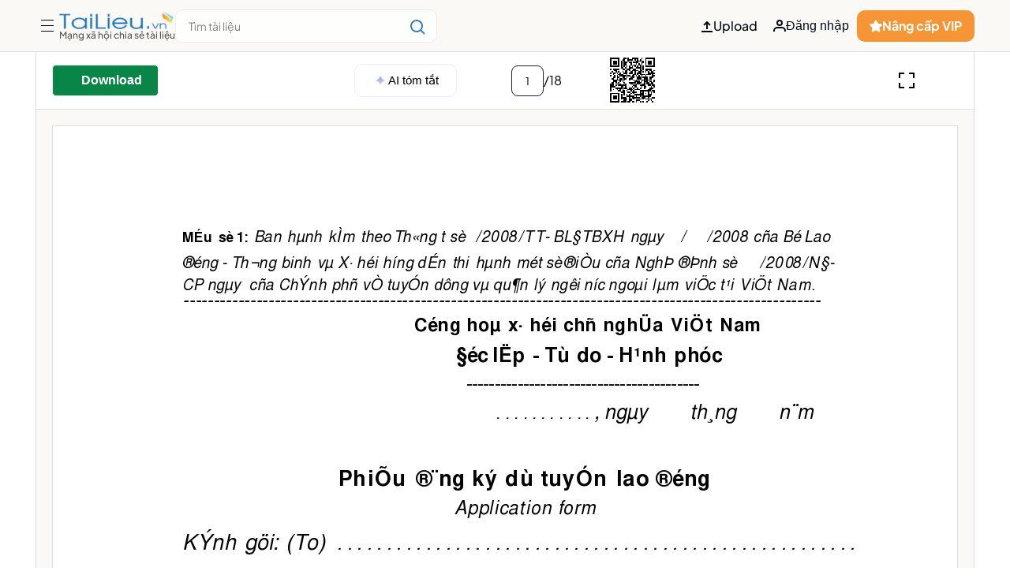

--- FILE ---
content_type: text/html;charset=utf-8
request_url: https://tailieu.vn/doc/form-cap-giay-phep-lao-dong-6983.html
body_size: 102594
content:
<!DOCTYPE html><html  lang="vi"><head><meta charset="utf-8">
<meta name="viewport" content="width=device-width, initial-scale=1, maximum-scale=1, user-scalable=no">
<title>Form cấp giấy phép lao động [năm hiện tại]: Mẫu chuẩn, thủ tục mới nhất</title>
<link rel="stylesheet" href="https://cdn.tailieu.vn/files/base.min.css">
<link rel="stylesheet" href="https://cdn.tailieu.vn/files/fancy.min.css">
<link rel="stylesheet" href="https://cdn.tailieu.vn/files/html/2009/20090317/6983/6983_form_cap_giay_phep_lao_do.css">
<style>@charset "UTF-8";a,abbr,acronym,address,applet,article,aside,audio,b,big,blockquote,body,canvas,caption,center,cite,code,dd,del,details,dfn,div,dl,dt,em,embed,fieldset,figcaption,figure,footer,form,h1,h2,h3,h4,h5,h6,header,hgroup,html,i,iframe,img,ins,kbd,label,legend,li,mark,menu,nav,object,ol,output,p,pre,q,ruby,s,samp,section,small,span,strike,strong,sub,summary,sup,table,tbody,td,tfoot,th,thead,time,tr,tt,u,ul,var,video{border:0;font-family:inherit;font-size:100%;margin:0;padding:0;vertical-align:baseline}body,html{font-family:Plus Jakarta Sans}#page-container{font-family:inherit!important}textarea{resize:none}input,textarea{font-family:Plus Jakarta Sans}input{box-shadow:none;outline:none;text-shadow:none}button{cursor:pointer}input::-webkit-inner-spin-button,input::-webkit-outer-spin-button{-webkit-appearance:none;margin:0}input[type=number]{-moz-appearance:none}input[type=email],input[type=number],input[type=password],input[type=text],select,textarea{-webkit-appearance:none;appearance:none;-moz-appearance:none;outline:none}article,aside,details,figcaption,figure,footer,header,hgroup,menu,nav,section{display:block}body{line-height:1;-webkit-font-smoothing:antialiased;height:100%}blockquote,q{quotes:none}blockquote:after,blockquote:before,q:after,q:before{content:"";content:none}table{border-collapse:collapse;border-spacing:0}.clearfix:after{clear:both;content:" ";display:block;font-size:0;height:0;visibility:hidden}a{cursor:pointer;text-decoration:none}::-webkit-scrollbar{width:15px}::-webkit-scrollbar,::-webkit-scrollbar-track{background-color:transparent}::-webkit-scrollbar-thumb{background-clip:content-box;background-color:#0003;border:4px solid transparent;border-radius:20px}*{scrollbar-color:transparent;scrollbar-width:thin}::-moz-scrollbar{width:15px}::-moz-scrollbar,::-moz-scrollbar-track{background-color:transparent}::-moz-scrollbar-thumb{background-clip:content-box;background-color:#0003;border:4px solid transparent;border-radius:20px}header{background:#fbead5;position:sticky;top:0;z-index:9}.with-notification{margin-top:0;transition:margin-top .5s ease-in-out}.c-header-desktop .header{display:flex;flex-direction:column;position:relative}.c-header-desktop .header .c-top{border-bottom:1px solid #dedede;justify-content:space-between;padding:10px 0}.c-header-desktop .header .c-top,.c-header-desktop .header .c-top .c-logo-search{align-items:center;display:flex;gap:20px}.c-search-bar{border:1px solid #ececec;border-radius:10px;display:flex;height:2.5rem;opacity:.9;overflow:hidden;position:relative;width:330px}@media (max-width:768px){.c-search-bar{width:100%}}.c-search-bar:focus,.c-search-bar:hover{border:1px solid #1d76bb;opacity:1}.c-search-bar input{border:none;flex:1;font-size:16px;padding:0 1.125em 0 16px}.c-search-bar button{align-items:center;background:#fff;border:none;cursor:pointer;display:flex;position:absolute;right:5px;top:8px}.c-user-actions{display:flex;gap:10px}.c-user-actions .item{align-items:center;background:transparent;border:none;color:#020b18;cursor:pointer;display:flex;font-size:16px;font-weight:500;gap:8px;line-height:1.5;padding:5px 10px}.c-user-actions .item:hover{background:#eae8e4;border-radius:8px;opacity:.9}.c-user-actions .cta{align-items:center;background:#f68a20;border:none;border-radius:10px;color:#fff;display:flex;font-size:16px;font-weight:700;gap:8px;justify-content:center;line-height:1.5;opacity:.9;padding:8px 16px}.c-user-actions .cta:hover{opacity:1}.c-notification-bar{align-items:center;display:flex;height:100%;justify-content:center;max-height:50px;opacity:1;overflow:hidden;position:relative;text-align:center;transition:max-height .5s ease-in-out,opacity .5s ease-in-out}@media (max-width:768px){.c-notification-bar{line-height:15px;padding:0 10px 10px 0}}.c-notification-bar .btn-close{align-items:center;border:1px solid #aaa;border-radius:5px;box-shadow:1px #000;display:flex;font-weight:300;height:25px;justify-content:center;opacity:.8;position:absolute;right:20px;text-align:center;top:10px;width:25px}.c-notification-bar .btn-close:hover{border:1px solid #000;opacity:1}.c-notification-bar .btn-close:active,.c-notification-bar .btn-close:focus{border:1px solid #000;opacity:.7}.c-notification-bar .noti-link{align-items:center;display:flex;gap:10px}.c-notification-bar .noti-link img{max-width:70px}.c-notification-bar .noti-link span{color:#020b18;font-size:12px}.c-notification-bar .noti-link .bold{color:#222;font-weight:700}.c-notification-bar .fade-out{max-height:0;opacity:0}.c-menu-desktop{align-items:center;background-color:#fff4e9;border-radius:5px;cursor:pointer;gap:8px;justify-content:center;padding:10px 15px}.c-menu-desktop .c-menu-desktop-title{align-items:center;display:flex;gap:8px}.c-menu-desktop .c-menu-desktop-title .title-c-menu{color:#222;font-size:16px;font-weight:600;line-height:1.5}.c-menu-desktop .dropdown{background:#fff;border:1px solid #eee;display:block;left:0;position:absolute;top:100%;width:100%;z-index:9999}.c-menu-desktop .dropdown .dropdown-grid{display:flex;gap:2rem;justify-content:center;position:relative}.c-menu-desktop .dropdown .dropdown-grid .dropdown-column{display:flex;gap:30px;justify-content:center;padding:20px 15px;width:100%}.c-menu-desktop .dropdown .dropdown-grid .dropdown-column .column{display:flex;flex-direction:column;gap:30px;width:50%}.c-menu-desktop .dropdown .dropdown-grid .dropdown-column .column .items{display:flex;flex-direction:column;gap:15px}.c-menu-desktop .dropdown .dropdown-grid .dropdown-column .column .items .parent-menu{color:#222}.c-menu-desktop .dropdown .dropdown-grid .dropdown-column .column .items .parent-menu h2{color:#222;font-size:16px;font-weight:600}.c-menu-desktop .dropdown .dropdown-grid .dropdown-column .column .items .submenu{display:grid;gap:10px;grid-template-columns:repeat(2,1fr)}.c-menu-desktop .dropdown .dropdown-grid .dropdown-column .column .items .submenu .item{color:#333;cursor:pointer;font-size:14px;line-height:1.5}.c-menu-desktop .dropdown .dropdown-grid .dropdown-column .column .items .submenu .item:hover{color:#2585c6;opacity:.8}.c-menu-desktop .dropdown .dropdown-grid .dropdown-column .column-100{display:flex;display:grid;flex-direction:column;gap:30px;grid-template-columns:repeat(3,1fr);width:100%}.c-menu-desktop .dropdown .dropdown-grid .dropdown-column .column-100 .items{display:flex;flex-direction:column;gap:15px}.c-menu-desktop .dropdown .dropdown-grid .dropdown-column .column-100 .items .parent-menu{color:#222;line-height:1.5}.c-menu-desktop .dropdown .dropdown-grid .dropdown-column .column-100 .items .parent-menu h2{color:#222;font-size:16px;font-weight:600}.c-menu-desktop .dropdown .dropdown-grid .dropdown-column .column-100 .items .submenu{display:grid;gap:10px;grid-template-columns:repeat(2,1fr)}.c-menu-desktop .dropdown .dropdown-grid .dropdown-column .column-100 .items .submenu .item{color:#333;cursor:pointer;font-size:14px;line-height:1.5}.c-menu-desktop .dropdown .dropdown-grid .dropdown-column .column-100 .items .submenu .item:hover{color:#2585c6;opacity:.8}.c-menu-desktop .dropdown .dropdown-grid .dropdown-column .column-100 .items .show-more-text{color:#2585c6;font-size:12px}.c-menu-desktop .dropdown .dropdown-grid .close-icon{align-items:center;background-color:#eee;border-radius:50%;display:flex;height:30px;justify-content:center;position:absolute;right:20px;top:20px;width:30px}.c-menu-desktop .dropdown .dropdown-grid .close-icon:hover{border:1px solid #000}.c-sidebar-menu-mobile .c-menu-mobile,.p-detail .c-menu-mobile{align-items:center;background:#fbead5;display:flex;gap:10px;height:65px;justify-content:flex-start;position:sticky;z-index:11}.c-sidebar-menu-mobile .c-menu-mobile .c-menu-mobile-container,.p-detail .c-menu-mobile .c-menu-mobile-container{align-items:center;display:flex;gap:10px;padding:0 20px;width:100%}.c-sidebar-menu-mobile .c-menu-mobile .c-menu-mobile-container .menu-button,.p-detail .c-menu-mobile .c-menu-mobile-container .menu-button{align-items:center;color:#fff;cursor:pointer;display:flex;font-weight:700;height:18px;justify-content:center}.c-sidebar-menu-mobile .c-menu-mobile .c-menu-mobile-container .logo-search,.p-detail .c-menu-mobile .c-menu-mobile-container .logo-search{align-items:center;display:flex;gap:10px;justify-content:space-between;width:100%}.c-sidebar-menu-mobile .c-menu-mobile .c-menu-mobile-container .logo-search .search-block,.p-detail .c-menu-mobile .c-menu-mobile-container .logo-search .search-block{position:relative;width:100%}.c-sidebar-menu-mobile .c-menu-mobile .c-menu-mobile-container .logo-search .search-block .search-suggess,.p-detail .c-menu-mobile .c-menu-mobile-container .logo-search .search-block .search-suggess{border-radius:5px;left:0;min-height:-moz-fit-content;min-height:fit-content;top:100%;width:100%;z-index:999}.c-sidebar-menu-mobile .c-menu-mobile .c-menu-mobile-container .logo-search .search-block .search-suggess .container-search-suggess,.p-detail .c-menu-mobile .c-menu-mobile-container .logo-search .search-block .search-suggess .container-search-suggess{background:#fff;border-radius:5px;display:flex;flex-direction:column;gap:15px;height:100%;max-height:300px;overflow:auto;padding:10px 15px}.c-sidebar-menu-mobile .overlay,.p-detail .overlay{background-color:#00000080;height:100%;left:0;position:fixed;top:0;width:100%;z-index:11}.c-sidebar-menu-mobile .sidebar,.p-detail .sidebar{background-color:#fff;color:#fff;display:flex;flex-direction:column;gap:20px;height:100%;left:0;overflow-y:auto;position:fixed;top:0;width:320px;z-index:11}.c-sidebar-menu-mobile .sidebar .sidebar-container,.p-detail .sidebar .sidebar-container{display:flex;flex-direction:column;gap:20px}.c-sidebar-menu-mobile .sidebar .sidebar-container .header-sidebar,.p-detail .sidebar .sidebar-container .header-sidebar{align-items:center;background:#faf9f5;border-bottom:1px solid #dedede;display:flex;gap:10px;justify-content:space-between;padding:20px}.c-sidebar-menu-mobile .sidebar .sidebar-container .sub-header-sidebar,.p-detail .sidebar .sidebar-container .sub-header-sidebar{align-items:center;background:#faf9f5;border-bottom:1px solid #dedede;display:flex;gap:10px;padding:20px}.c-sidebar-menu-mobile .sidebar .sidebar-container .sub-header-sidebar .text-header,.p-detail .sidebar .sidebar-container .sub-header-sidebar .text-header{color:#222;font-size:16px;font-weight:700;line-height:1.5}.c-sidebar-menu-mobile .sidebar .sidebar-container .sub-header-sidebar .icon-back,.p-detail .sidebar .sidebar-container .sub-header-sidebar .icon-back{align-items:center;display:flex}.c-sidebar-menu-mobile .sidebar .sidebar-container .line,.p-detail .sidebar .sidebar-container .line{border-top:1px solid #eee}.c-sidebar-menu-mobile .sidebar .sidebar-container .body-action,.p-detail .sidebar .sidebar-container .body-action{display:flex;flex-direction:column;gap:20px;padding:0 20px}.c-sidebar-menu-mobile .sidebar .sidebar-container .body-action .item-login,.p-detail .sidebar .sidebar-container .body-action .item-login{align-items:center;display:flex;gap:10px;justify-content:space-between}.c-sidebar-menu-mobile .sidebar .sidebar-container .body-action .item-login .text,.p-detail .sidebar .sidebar-container .body-action .item-login .text{align-items:center;display:flex;gap:10px}.c-sidebar-menu-mobile .sidebar .sidebar-container .body-action .item-login .text .charater-account,.p-detail .sidebar .sidebar-container .body-action .item-login .text .charater-account{align-content:center;background:#fbead5;border-radius:50%;color:#1d76bb;font-size:22px;font-weight:600;height:40px;text-align:center;width:40px}.c-sidebar-menu-mobile .sidebar .sidebar-container .body-action .item-login .text .account,.p-detail .sidebar .sidebar-container .body-action .item-login .text .account{align-items:center;color:#222;display:flex;font-size:18px;font-weight:600;gap:3px}.c-sidebar-menu-mobile .sidebar .sidebar-container .body-action .item-login .text .account span,.p-detail .sidebar .sidebar-container .body-action .item-login .text .account span{color:#222;font-size:20px;font-weight:700}.c-sidebar-menu-mobile .sidebar .sidebar-container .body-action .item-login .text .account span.account-type,.p-detail .sidebar .sidebar-container .body-action .item-login .text .account span.account-type{border-radius:2px;color:#fff;display:inline-block;font-size:10px;margin-bottom:3px;padding:3px}.c-sidebar-menu-mobile .sidebar .sidebar-container .body-action .item-login .text .account span.account-type.vip,.p-detail .sidebar .sidebar-container .body-action .item-login .text .account span.account-type.vip{background:#f68a20}.c-sidebar-menu-mobile .sidebar .sidebar-container .body-action .item-login .text .account span.account-type.pro,.p-detail .sidebar .sidebar-container .body-action .item-login .text .account span.account-type.pro{background:#1d76bb}.c-sidebar-menu-mobile .sidebar .sidebar-container .body-action .btn,.p-detail .sidebar .sidebar-container .body-action .btn{padding:8px 16px}.c-sidebar-menu-mobile .sidebar .sidebar-container .body-action .btn-item,.p-detail .sidebar .sidebar-container .body-action .btn-item{border:1px solid #000;border-radius:5px;color:#222;font-size:16px;line-height:1.5;text-align:center}.c-sidebar-menu-mobile .sidebar .sidebar-container .body-action .btn-subscribe,.p-detail .sidebar .sidebar-container .body-action .btn-subscribe{background:#f68a20;border:1px solid #f68a20;color:#fff;font-weight:600;text-align:center}.c-sidebar-menu-mobile .sidebar .sidebar-container .body-action .action-no-login,.p-detail .sidebar .sidebar-container .body-action .action-no-login{align-items:center;border-top:1px solid #eee;display:flex;gap:8px;padding-top:20px}.c-sidebar-menu-mobile .sidebar .sidebar-container .body-action .action-no-login .items,.p-detail .sidebar .sidebar-container .body-action .action-no-login .items{display:flex;flex-direction:column;gap:20px}.c-sidebar-menu-mobile .sidebar .sidebar-container .body-action .action-no-login .items .item,.p-detail .sidebar .sidebar-container .body-action .action-no-login .items .item{align-items:center;display:flex;gap:8px}.c-sidebar-menu-mobile .sidebar .sidebar-container .body-action .action-no-login .items .item .text,.p-detail .sidebar .sidebar-container .body-action .action-no-login .items .item .text{color:#222;font-size:14px;font-weight:600}.c-sidebar-menu-mobile .sidebar .sidebar-container .body-menu,.c-sidebar-menu-mobile .sidebar .sidebar-container .footer-sidebar,.p-detail .sidebar .sidebar-container .body-menu,.p-detail .sidebar .sidebar-container .footer-sidebar{border-top:1px solid #eee;display:flex;flex-direction:column;gap:20px;padding:20px 20px 0}.c-sidebar-menu-mobile .sidebar .sidebar-container .body-menu .item-menu,.c-sidebar-menu-mobile .sidebar .sidebar-container .footer-sidebar .item-menu,.p-detail .sidebar .sidebar-container .body-menu .item-menu,.p-detail .sidebar .sidebar-container .footer-sidebar .item-menu{display:flex;flex-direction:column;gap:15px}.c-sidebar-menu-mobile .sidebar .sidebar-container .body-menu .item-menu .item,.c-sidebar-menu-mobile .sidebar .sidebar-container .footer-sidebar .item-menu .item,.p-detail .sidebar .sidebar-container .body-menu .item-menu .item,.p-detail .sidebar .sidebar-container .footer-sidebar .item-menu .item{align-items:center;color:#222;display:flex;font-size:15px;font-weight:400;gap:10px;padding:5px 0}.c-sidebar-menu-mobile .sidebar .sidebar-container .body-menu .item-menu .item a,.c-sidebar-menu-mobile .sidebar .sidebar-container .footer-sidebar .item-menu .item a,.p-detail .sidebar .sidebar-container .body-menu .item-menu .item a,.p-detail .sidebar .sidebar-container .footer-sidebar .item-menu .item a{color:#222;font-weight:500}.c-sidebar-menu-mobile .sidebar .sidebar-container .body-menu .title,.c-sidebar-menu-mobile .sidebar .sidebar-container .footer-sidebar .title,.p-detail .sidebar .sidebar-container .body-menu .title,.p-detail .sidebar .sidebar-container .footer-sidebar .title{color:#222;font-size:14px;font-weight:500}.c-sidebar-menu-mobile .sidebar .sidebar-container .body-menu .social-block,.c-sidebar-menu-mobile .sidebar .sidebar-container .footer-sidebar .social-block,.p-detail .sidebar .sidebar-container .body-menu .social-block,.p-detail .sidebar .sidebar-container .footer-sidebar .social-block{align-items:center;display:flex;gap:20px}.c-sidebar-menu-mobile .sidebar-right,.p-detail .sidebar-right{background-color:#fff;color:#fff;display:flex;flex-direction:column;gap:20px;height:100%;overflow-y:auto;position:fixed;right:0;top:0;width:100%;z-index:11}.c-sidebar-menu-mobile .sidebar-right .sidebar-container,.p-detail .sidebar-right .sidebar-container{display:flex;flex-direction:column;gap:20px}.c-sidebar-menu-mobile .sidebar-right .sidebar-container .header-sidebar,.p-detail .sidebar-right .sidebar-container .header-sidebar{align-items:center;background:#faf9f5;border-bottom:1px solid #dedede;display:flex;gap:10px;justify-content:center;padding:20px;position:relative}.c-sidebar-menu-mobile .sidebar-right .sidebar-container .header-sidebar .text,.p-detail .sidebar-right .sidebar-container .header-sidebar .text{color:#222;font-size:16px;font-weight:600;text-align:center}.c-sidebar-menu-mobile .sidebar-right .sidebar-container .header-sidebar .item-close,.p-detail .sidebar-right .sidebar-container .header-sidebar .item-close{left:20px;position:absolute}.c-sidebar-menu-mobile .sidebar-right .sidebar-container .sub-header-sidebar,.p-detail .sidebar-right .sidebar-container .sub-header-sidebar{align-items:center;background:#faf9f5;border-bottom:1px solid #dedede;display:flex;gap:10px;padding:20px}.c-sidebar-menu-mobile .sidebar-right .sidebar-container .sub-header-sidebar .text-header,.p-detail .sidebar-right .sidebar-container .sub-header-sidebar .text-header{color:#222;font-size:16px;font-weight:700;line-height:1.5}.c-sidebar-menu-mobile .sidebar-right .sidebar-container .sub-header-sidebar .icon-back,.p-detail .sidebar-right .sidebar-container .sub-header-sidebar .icon-back{align-items:center;display:flex}.c-sidebar-menu-mobile .sidebar-right .sidebar-container .line,.p-detail .sidebar-right .sidebar-container .line{border-top:1px solid #eee}.c-sidebar-menu-mobile .sidebar-right .sidebar-container .body-action,.p-detail .sidebar-right .sidebar-container .body-action{display:flex;flex-direction:column;gap:20px;padding:0 20px}.c-sidebar-menu-mobile .sidebar-right .sidebar-container .body-action .item-login,.p-detail .sidebar-right .sidebar-container .body-action .item-login{align-items:center;display:flex;gap:10px;justify-content:space-between}.c-sidebar-menu-mobile .sidebar-right .sidebar-container .body-action .item-login .text,.p-detail .sidebar-right .sidebar-container .body-action .item-login .text{align-items:center;display:flex;gap:10px}.c-sidebar-menu-mobile .sidebar-right .sidebar-container .body-action .item-login .text .charater-account,.p-detail .sidebar-right .sidebar-container .body-action .item-login .text .charater-account{align-content:center;background:#fbead5;border-radius:50%;color:#1d76bb;font-size:22px;font-weight:600;height:40px;text-align:center;width:40px}.c-sidebar-menu-mobile .sidebar-right .sidebar-container .body-action .item-login .text .account,.p-detail .sidebar-right .sidebar-container .body-action .item-login .text .account{color:#222;font-size:18px;font-weight:600}.c-sidebar-menu-mobile .sidebar-right .sidebar-container .body-action .item-login .text .account span,.p-detail .sidebar-right .sidebar-container .body-action .item-login .text .account span{color:#222;font-size:20px;font-weight:700}.c-sidebar-menu-mobile .sidebar-right .sidebar-container .body-action .btn,.p-detail .sidebar-right .sidebar-container .body-action .btn{padding:8px 16px}.c-sidebar-menu-mobile .sidebar-right .sidebar-container .body-action .btn-item,.p-detail .sidebar-right .sidebar-container .body-action .btn-item{border:1px solid #000;border-radius:5px;color:#222;font-size:16px;line-height:1.5;text-align:center}.c-sidebar-menu-mobile .sidebar-right .sidebar-container .body-action .btn-subscribe,.p-detail .sidebar-right .sidebar-container .body-action .btn-subscribe{background:#f68a20;border:1px solid #f68a20;color:#fff;font-weight:600;text-align:center}.c-sidebar-menu-mobile .sidebar-right .sidebar-container .body-action .action-no-login,.p-detail .sidebar-right .sidebar-container .body-action .action-no-login{align-items:center;border-top:1px solid #eee;display:flex;gap:8px;padding-top:20px}.c-sidebar-menu-mobile .sidebar-right .sidebar-container .body-action .action-no-login .items,.p-detail .sidebar-right .sidebar-container .body-action .action-no-login .items{display:flex;flex-direction:column;gap:20px}.c-sidebar-menu-mobile .sidebar-right .sidebar-container .body-action .action-no-login .items .item,.p-detail .sidebar-right .sidebar-container .body-action .action-no-login .items .item{align-items:center;display:flex;gap:8px}.c-sidebar-menu-mobile .sidebar-right .sidebar-container .body-action .action-no-login .items .item .text,.p-detail .sidebar-right .sidebar-container .body-action .action-no-login .items .item .text{color:#222;font-size:14px;font-weight:600}.c-sidebar-menu-mobile .sidebar-right .sidebar-container .body-menu,.c-sidebar-menu-mobile .sidebar-right .sidebar-container .footer-sidebar,.p-detail .sidebar-right .sidebar-container .body-menu,.p-detail .sidebar-right .sidebar-container .footer-sidebar{display:flex;flex-direction:column;gap:20px;padding:0 20px}.c-sidebar-menu-mobile .sidebar-right .sidebar-container .body-menu .item-menu,.c-sidebar-menu-mobile .sidebar-right .sidebar-container .footer-sidebar .item-menu,.p-detail .sidebar-right .sidebar-container .body-menu .item-menu,.p-detail .sidebar-right .sidebar-container .footer-sidebar .item-menu{display:flex;flex-direction:column;gap:15px}.c-sidebar-menu-mobile .sidebar-right .sidebar-container .body-menu .item-menu .item,.c-sidebar-menu-mobile .sidebar-right .sidebar-container .footer-sidebar .item-menu .item,.p-detail .sidebar-right .sidebar-container .body-menu .item-menu .item,.p-detail .sidebar-right .sidebar-container .footer-sidebar .item-menu .item{align-items:center;border-bottom:1px solid #eee;color:#222;display:flex;font-size:15px;font-weight:400;gap:10px;padding:5px 0 20px}.c-sidebar-menu-mobile .sidebar-right .sidebar-container .body-menu .item-menu .item a,.c-sidebar-menu-mobile .sidebar-right .sidebar-container .footer-sidebar .item-menu .item a,.p-detail .sidebar-right .sidebar-container .body-menu .item-menu .item a,.p-detail .sidebar-right .sidebar-container .footer-sidebar .item-menu .item a{color:#222;font-weight:500}.c-sidebar-menu-mobile .sidebar-right .sidebar-container .body-menu .title,.c-sidebar-menu-mobile .sidebar-right .sidebar-container .footer-sidebar .title,.p-detail .sidebar-right .sidebar-container .body-menu .title,.p-detail .sidebar-right .sidebar-container .footer-sidebar .title{color:#222;font-size:14px;font-weight:500}.c-sidebar-menu-mobile .sidebar-right .sidebar-container .body-menu .social-block,.c-sidebar-menu-mobile .sidebar-right .sidebar-container .footer-sidebar .social-block,.p-detail .sidebar-right .sidebar-container .body-menu .social-block,.p-detail .sidebar-right .sidebar-container .footer-sidebar .social-block{align-items:center;display:flex;gap:20px}.c-sidebar-menu-mobile .slide-enter-active,.c-sidebar-menu-mobile .slide-leave-active,.p-detail .slide-enter-active,.p-detail .slide-leave-active{transition:transform .3s ease}.c-sidebar-menu-mobile .slide-enter-from,.p-detail .slide-enter-from{transform:translate(-100%)}.c-sidebar-menu-mobile .slide-enter-to,.c-sidebar-menu-mobile .slide-leave-from,.p-detail .slide-enter-to,.p-detail .slide-leave-from{transform:translate(0)}.c-sidebar-menu-mobile .slide-leave-to,.p-detail .slide-leave-to{transform:translate(-100%)}.c-sidebar-menu-mobile .slide-right-enter-active,.c-sidebar-menu-mobile .slide-right-leave-active,.p-detail .slide-right-enter-active,.p-detail .slide-right-leave-active{transition:transform .3s ease}.c-sidebar-menu-mobile .slide-right-enter-from,.c-sidebar-menu-mobile .slide-right-leave-to,.p-detail .slide-right-enter-from,.p-detail .slide-right-leave-to{transform:translate(100%)}.c-sidebar-menu-mobile .slide-right-enter-to,.c-sidebar-menu-mobile .slide-right-leave-from,.p-detail .slide-right-enter-to,.p-detail .slide-right-leave-from{transform:translate(0)}.p-detail .overlay{top:0!important}.menu-scroll-toggle{background:#fff;left:0;opacity:1;position:fixed;top:65px;transition:opacity .2s ease,visibility 0s linear .2s;visibility:visible;width:100%;z-index:1000}.menu-scroll-hidden{opacity:0;pointer-events:none;transition:opacity .2s ease,visibility 0s linear 0s;visibility:hidden}.top-sale .item-top-sale{align-items:center;background:#fff;border-radius:5px;display:flex;flex-direction:column;gap:8px;justify-content:center;justify-content:space-between;min-height:120px}.top-sale .item-top-sale .thumbnail{width:100%}.top-sale .item-top-sale img{border-radius:5px 5px 0 0;max-width:100%;width:100%}.top-sale .item-top-sale .text{align-items:center;color:#2585c6;display:flex;flex:1;font-size:14px;font-weight:600;line-height:1.5;padding:0 2px 8px;text-align:center}.top-sale .item-top-sale .text .btn-detail{border:1px solid #eee;border-radius:5px;color:#222;font-weight:600;padding:8px 15px}.top-sale .item-top-sale .text .btn-detail:hover{background:#bf1212;color:#fff}.container-sub-menu{display:flex;flex-direction:column;gap:20px;padding:0 20px 100px}.container-sub-menu .submenu-title{color:#222;font-size:18px;font-weight:600;line-height:1.5}.container-sub-menu .submenu-body{display:flex;flex-direction:column;gap:20px}.container-sub-menu .submenu-body .sub-key{align-items:center;display:flex;justify-content:space-between}.container-sub-menu .submenu-body .sub-key .item{color:#000;font-size:14px;font-weight:600}.container-sub-menu .submenu-body .sub-key .icon{padding:5px}.container-sub-menu .submenu-body .sub-items{display:flex;flex-direction:column;gap:20px;padding:0}.container-sub-menu .submenu-body .sub-items .sidebar-wrapper{display:flex;flex-direction:column;gap:20px;margin:20px 0 20px 20px}.container-sub-menu .submenu-body .sub-items .sidebar-wrapper .item{color:#222;font-size:14px;font-weight:500}.container-sub-menu .submenu-body .sub-items.active{max-height:600px;overflow:hidden;transition:max-height .3s}.container-sub-menu .submenu-body .sub-items.inactive{max-height:0;overflow:hidden;transition:max-height .3s}.container-sub-menu .submenu-account{display:flex;flex-direction:column;gap:20px}.container-sub-menu .submenu-account .item{align-items:center;display:flex;gap:8px}.container-sub-menu .submenu-account .item .icon{align-items:center;display:flex}.container-sub-menu .submenu-account .item .text{color:#000;font-size:16px;font-weight:500;line-height:1.5}.avatar-user{height:35px;position:relative;width:35px}.avatar-user img{border-radius:50%;height:35px;width:35px}.avatar-user .account-type{border-radius:2px;color:#fff;font-size:9px;left:7px;padding:0 5px;position:absolute;top:28px}.avatar-user .account-type.vip{background:#f68a20}.avatar-user .account-type.pro{background:#1d76bb}.login-container{align-items:flex-start;align-items:center;background-color:#fff;display:flex;height:100vh;justify-content:center;width:100%}.login-container .form-login{align-items:center;box-shadow:0 12px 40px #0000001f;display:flex;flex-direction:column;gap:20px;min-width:320px;padding:24px 40px}.login-container .form-login .title-box{color:#222;font-size:20px;font-weight:600}.login-container .form-login .social-login{align-items:center;display:flex;flex-direction:column;gap:10px}.login-container .form-login .social-login .btn-social{align-items:center;border:1px solid #c9cace;border-radius:10px;color:#222;cursor:pointer;display:flex;font-size:16px;font-weight:500;gap:10px;padding:15px 20px;width:100%}.login-container .form-login .social-login .btn-social:hover{box-shadow:inset 0 0 0 150px #0000001a}.login-container .form-login .divider{align-items:center;border:none;display:flex;flex-direction:row;font-size:12px;font-weight:500;text-transform:uppercase;width:100%}.login-container .form-login .divider:after,.login-container .form-login .divider:before{border-bottom:1px solid #ededed;content:"";flex:1 0 auto;height:0;margin:0}.login-container .form-login .divider span{flex:.2 0 auto;font-size:14px;font-weight:500;margin:0;text-align:center}.login-container .form-login .footer-logo{align-items:flex-start;display:flex;flex-direction:column;gap:20px;width:100%}.login-container .form-login .footer-logo .divider2{align-items:center;border:none;display:flex;flex-direction:row;font-size:12px;font-weight:500;padding-top:40px;width:100%}.login-container .form-login .footer-logo .divider2:after{border-bottom:1px solid #ededed;content:"";flex:1 0 auto;height:0;margin:0}.login-container .form-login .footer-logo .divider2 span{color:#aaa;flex:0 0 auto;font-size:12px;font-weight:500;margin:0 8px 0 0;text-align:center}.login-container .form-login .footer-logo .logo{align-items:center;gap:20px;justify-content:center;width:100%}.login-container .form-login .form{width:100%}.login-container .form-login .form form{display:flex;flex-direction:column;gap:5px;width:100%}.login-container .form-login .form form .input-control{border:1px solid #c9cace;border-radius:10px;padding:15px}.login-container .form-login .form form .forgot-password{color:#222;font-size:14px;font-weight:500;margin-top:10px;opacity:.8}.login-container .form-login .form form .forgot-password:hover{opacity:1}.login-container .form-login .form form .btn-submit{background-color:#098642;border:1px solid #c9cace;border-radius:10px;color:#fff;font-size:16px;font-weight:600;margin-top:20px;opacity:.9;padding:15px;width:100%}.login-container .form-login .form form .btn-submit:hover{opacity:1}.login-container .form-login .form form .sign-up{color:#666;font-size:14px;font-weight:400;margin-top:20px}.login-container .form-login .form form .sign-up span{color:#222;font-size:15px;font-weight:500}.login-container .form-login .form form .sign-up span:hover{color:#b6020f}.login-container .form-login .form form .sign-in{color:#666;font-size:14px;font-weight:400;margin-top:20px}.login-container .form-login .form form .sign-in span{color:#b6020f;font-size:15px;font-weight:500;opacity:.9}.login-container .form-login .form form .sign-in span:hover{opacity:1}.login-container .form-login .form form .input-password-wrapper{display:flex;position:relative}.login-container .form-login .form form .input-password-wrapper .input-control{width:100%}.login-container .form-login .form form .input-password-wrapper .toggle-password-icon{color:#666;cursor:pointer;position:absolute;right:10px;top:calc(50% + 5px);transform:translateY(-50%)}.login-container .form-login .form form .input-password-wrapper .toggle-password-icon svg{height:20px;width:20px}.login-container .form-login .form form .input-password-wrapper .toggle-password-icon:hover{color:#000}.login-container .form-login .form form .error-message{color:#db4a42;font-size:12px;font-style:normal;font-weight:400;line-height:normal;line-height:1.3;max-width:300px}.login-container .form-login .form form .input-error{border:1px solid #db4a42}.login-container .form-success{align-items:center;display:flex;flex-direction:column;gap:20px;max-width:320px}.login-container .form-success .text-title{color:#000;font-size:20px;font-weight:700}.login-container .form-success .text{color:#333;font-size:16px;font-weight:500;line-height:1.5;text-align:center}.login-container .form-success .btn-resend{border-radius:5px;width:100%}.login-container .form-success .btn-resend button{border:1px solid #aaa;border-radius:5px;color:#000;font-size:16px;font-weight:600;padding:15px 20px;width:100%}.c-register-optional{display:flex;flex-direction:column;width:100%}.c-register-optional input,.c-register-optional select{border:1px solid #c9cace;border-radius:10px;padding:15px}.c-register-optional .block-button{align-items:center;display:flex;justify-content:space-between;margin-top:20px}.c-register-optional .block-button .skip{color:#333;font-size:15px;font-weight:400;opacity:.9}.c-register-optional .block-button .skip:hover{color:#000;opacity:1;text-decoration:underline}.c-register-optional .block-button button{background-color:#098642;border:1px solid #c9cace;border-radius:10px;color:#fff;font-size:16px;font-weight:600;margin-top:20px;opacity:.9;padding:10px 20px}.c-register-optional .block-button button:hover{opacity:1}.p-upload-document{padding:50px 0;text-align:center}.p-upload-document .upload-wrapper{margin:auto;max-width:860px}.p-upload-document .upload-wrapper,.p-upload-document .upload-wrapper .p-header{align-items:center;display:flex;flex-direction:column;gap:20px}.p-upload-document .upload-wrapper .p-header h1{font-size:2rem;font-style:normal;line-height:1.3}.p-upload-document .upload-wrapper .p-header p{color:#424242;font-size:1.2rem;line-height:1.5;max-width:510px;text-align:center}.p-upload-document .upload-wrapper .c-upload-document{align-items:center;display:flex;flex-direction:column;gap:20px;justify-content:center;width:100%}.p-upload-document .upload-wrapper .c-upload-document .error-block{background-color:#f2dede;border:1px solid rgba(179,30,48,.2);border-radius:10px;width:100%}.p-upload-document .upload-wrapper .c-upload-document .error-block .text{display:flex;flex-direction:column;gap:20px;padding:24px}.p-upload-document .upload-wrapper .c-upload-document .error-block .text p{color:#b31e30;font-size:14px;line-height:1.5;text-align:left}.p-upload-document .upload-wrapper .c-upload-document .wrapper{width:100%}.p-upload-document .upload-wrapper .c-upload-document .wrapper .upload-area{background:#fcfcfc;border:1px dashed #ccc;border-radius:12px;cursor:pointer;display:flex;flex-direction:column;gap:20px;padding:20px;text-align:center;transition:.2s ease}.p-upload-document .upload-wrapper .c-upload-document .wrapper .upload-area .btn-upload{display:flex;margin:auto;max-width:-moz-fit-content;max-width:fit-content}.p-upload-document .upload-wrapper .c-upload-document .wrapper .upload-area .btn-upload .custom-label{background-color:#098642;border:1px solid #098642;border-radius:10px;color:#fff;font-size:15px;font-weight:600;padding:8px 15px;width:100%}.p-upload-document .upload-wrapper .c-upload-document .wrapper .upload-area .btn-upload .custom-label:hover{opacity:1}.p-upload-document .upload-wrapper .c-upload-document .wrapper .upload-area .btn-upload .hidden{display:none}.p-upload-document .upload-wrapper .c-upload-document .wrapper .upload-area .upload-box{display:flex;flex-direction:column;gap:20px}.p-upload-document .upload-wrapper .c-upload-document .wrapper .upload-area .upload-box .upload-area.drag-over{background-color:#f0faff;border-color:#409eff}.p-upload-document .upload-wrapper .c-upload-document .wrapper .upload-area .upload-box .upload-placeholder{align-items:center;color:#888;display:flex;flex-direction:column;gap:20px}.p-upload-document .upload-wrapper .c-upload-document .wrapper .upload-area .upload-box .preview-file{align-items:center;display:flex;justify-content:space-between}.p-upload-document .upload-wrapper .c-upload-document .wrapper .upload-area .upload-box .preview-file .file-info{align-items:center;display:flex;gap:20px}.p-upload-document .upload-wrapper .c-upload-document .wrapper .upload-area .upload-box .preview-file .file-info .btn-remove{background:red;border:none;border-radius:4px;color:#fff;cursor:pointer;margin-left:8px;padding:4px 8px}.card{background:#fcfcfc;border:1px solid #f0effb;border-radius:5px;cursor:pointer;display:flex;flex-direction:column;gap:10px;position:relative;transition:transform .2s ease}.card .card-image .thumb{align-content:center;display:block;margin:auto}.card .card-image .thumb img{border-radius:5px 5px 0 0;height:100%;-o-object-fit:cover;object-fit:cover;width:100%}.card .card-image .line-thumb-img-1{background-color:#fffffe;border:1px solid #dedede;border-radius:2px;border-top:0;height:.1rem;margin:-2px auto 0;width:calc(100% - 6px)}.card .card-image .line-thumb-img-2{background-color:#fffffe;border:1px solid #dedede;border-radius:2px;border-top:0;height:1px;margin:0 auto;width:calc(100% - 10px)}.card .card-image .line-thumb-img-3{background-color:#fffffe;border:1px solid #dedede;border-radius:10px;border-top:0;height:1px;margin:0 auto;width:calc(100% - 14px)}.card .card-image-normal{padding:10px 25px}.card .card-content{display:flex;flex:1;flex-direction:column;gap:10px;justify-content:space-between;padding:0 5px 5px}.card .card-content .card-title{color:#000929;font-size:16px;font-weight:500;line-height:1.5}.card .card-content .card-footer{align-items:center;display:flex;justify-content:space-between}.card .card-content .card-footer .icon-group{align-items:center;display:flex}@media (max-width:768px){.card .card-content .card-footer .icon-group{align-items:flex-start;flex-direction:column}}@media (max-width:480px){.card .card-content .card-footer .icon-group{align-items:flex-start;flex-direction:column}}.card .card-content .card-footer .footer-icon{align-items:center;cursor:pointer;display:flex;gap:3px;justify-content:center;padding:5px}.card .card-content .card-footer .footer-icon:hover{background:#eee;border-radius:10px}.card .card-content .card-footer .footer-icon span{color:#333;font-size:12px}.card .card-content .card-footer .footer-btn-download{background:#f68a20;border:none;border-radius:5px;color:#fff;cursor:pointer;font-size:14px;font-weight:600;padding:8px 10px}.card .card-content .card-footer .footer-btn-download:hover{opacity:.8}.card .tag-type{border-radius:0 0 8px;color:#fff;font-size:12px;font-weight:600;left:5px;position:absolute;text-align:center;top:12px;width:30px}@media (max-width:1200px){.card{min-height:330px}}@media (max-width:768px){.card{min-height:330px}}@media (max-width:480px){.card{min-height:330px}}.card:hover{border:1px solid #1d76bb}.popup-overlay{align-items:flex-end;background-color:#0006;display:flex;top:0;right:0;bottom:0;left:0;justify-content:center;position:fixed;transition:background-color .3s ease;z-index:1000}.popup-content{animation:slideUp .4s ease forwards;background:#fff;border-radius:16px 16px 0 0;box-shadow:0 -4px 20px #00000026;padding:24px;transform:translateY(100%);width:100vw}.popup-content .headline{align-items:center;display:flex;gap:10px;padding-bottom:20px}.popup-content .headline .like,.popup-content .headline .view{align-items:center;display:flex;gap:5px}.popup-content .headline .like .text,.popup-content .headline .view .text{color:#3f3e3e;font-size:13px}.popup-content .close-btn{align-items:center;background:none;background:#eee;border:none;border-radius:50%;cursor:pointer;display:flex;height:30px;justify-content:center;position:absolute;right:10px;top:10px;width:30px}@media (max-width:768px){.popup-content{width:100%}}@media (max-width:480px){.popup-content{width:100%}}@keyframes slideUp{to{transform:translateY(0)}}.popup-item{display:flex;gap:30px}@media (max-width:768px){.popup-item{flex-direction:column}}@media (max-width:480px){.popup-item{flex-direction:column}}.popup-item .image-popup{height:200px;width:auto}@media (max-width:768px){.popup-item .image-popup{display:flex;gap:20px}.popup-item .image-popup .title{flex:1}.popup-item .image-popup .title h3{color:#222;font-size:20px;line-height:1.5}}@media (max-width:480px){.popup-item .image-popup{display:flex;gap:20px;height:100%}.popup-item .image-popup .title{flex:1}.popup-item .image-popup .title h3{color:#222;font-size:20px;line-height:1.5}}.popup-item .image-popup .thumb{border:1px solid #222;height:200px;width:auto}@media (max-width:768px){.popup-item .image-popup .thumb{height:100px;width:70px}}@media (max-width:480px){.popup-item .image-popup .thumb{height:100px;width:70px}}.popup-item .image-popup .thumb img{height:100%;-o-object-fit:cover;object-fit:cover;width:100%}.popup-item .text{display:flex;flex:1;flex-direction:column;gap:20px}.popup-item .text .title{color:#474545;display:flex;flex-direction:column;font-size:13px;font-weight:400;gap:8px}.popup-item .text .title .user-name{align-items:center;display:flex;gap:8px}.popup-item .text .title h3{color:#222;font-size:20px;font-weight:700;line-height:1.5}.popup-item .text .title a{color:#474545;font-size:13px;font-weight:400;text-decoration:underline}.popup-item .text .sub-content{color:#333;font-size:15px;line-height:1.5;max-height:300px;overflow:auto}.popup-item .text .btn-action{display:flex;gap:10px}.popup-item .text .btn-action .btn-detail{background:#098647;border:1px solid #eee;border-radius:5px;color:#fff;font-size:14px;font-weight:600;padding:10px 20px}.popup-item .text .btn-action .btn-detail:hover{border:1px solid #fff}.popup-item .text .btn-action .download,.popup-item .text .btn-action .item{align-items:center;background:#fff;border:none;border-radius:5px;color:#222;display:flex;gap:8px}.popup-item .text .btn-action .download span,.popup-item .text .btn-action .item span{align-items:center;display:flex;gap:8px}.popup-item .text .btn-action .download:hover,.popup-item .text .btn-action .item:hover{background:#f2f0ec}.popup-item .text .btn-action .btn-download{background:#fff;border:none;border-radius:5px;color:#222;display:flex;gap:20px;padding:10px 20px}.popup-item .text .btn-action .btn-download:hover{background:#f2f0ec}.popup-item .text .btn-action .btn-bookmark{align-items:center;background:#fff;border:none;border-radius:5px;display:flex;gap:3px;justify-content:center}.popup-item .text .btn-action .btn-bookmark:hover{background:#f2f0ec}@media (max-width:768px){.popup-item .text .btn-action{flex-direction:column}.popup-item .text .btn-action .btn-download{align-items:center;display:flex;gap:8px;justify-content:center}}@media (max-width:480px){.popup-item .text .btn-action{flex-direction:column;gap:10px}.popup-item .text .btn-action .btn-download{align-items:center;display:flex;gap:8px;justify-content:center}.popup-item .text .btn-action .btn-detail{color:#fff;font-size:14px;font-weight:600;text-align:center}}.c-card-row{border:1px solid #fff;border-radius:5px;display:flex;gap:8px;padding:10px;width:100%}.c-card-row .thumbnail{border:1px solid #ececec;padding:5px;width:35%}.c-card-row .thumbnail img{height:100%;-o-object-fit:cover;object-fit:cover;width:100%}.c-card-row .thumbnail-mobile{border:1px solid #ececec;height:120px;padding:5px;width:90px}.c-card-row .thumbnail-mobile img{height:100%;-o-object-fit:cover;object-fit:cover;width:100%}.c-card-row .text{display:flex;flex:1;flex-direction:column;gap:8px}.c-card-row .text .content{display:flex;flex-direction:column;height:100%;justify-content:space-between}.c-card-row .text .content .title{color:#222;font-size:14px;font-weight:700;line-height:1.5}.c-card-row .text .content .count-page{align-items:center;color:#222;display:flex;font-size:11px;gap:5px}.c-card-row .text .headline{align-items:center;display:flex;gap:20px}.c-card-row .text .headline .item{align-items:center;color:#222;display:flex;font-size:11px;font-weight:500;gap:5px}.c-card-row:hover{border:1px solid #1d76bb;border-radius:5px}@keyframes shimmer{0%{background-position:-200% 0}to{background-position:200% 0}}.skeleton-card{background:#fff;border-radius:8px;box-shadow:0 0 4px #0000001a;display:flex;flex-direction:column;font-family:sans-serif;gap:6px;padding:8px;width:140px}.skeleton-card .skeleton{animation:shimmer 1.2s linear infinite;background:linear-gradient(90deg,#e0e0e0 25%,#f0f0f0,#e0e0e0 75%);background-size:200% 100%;border-radius:4px}.skeleton-card .skeleton.thumbnail{border-radius:6px;height:180px;width:100%}.skeleton-card .skeleton.title{height:14px;width:80%}.skeleton-card .skeleton.subtitle{height:14px;width:60%}.skeleton-card .skeleton.pages{border-radius:10px;height:12px;width:40px}.skeleton-card .skeleton.bookmark{border-radius:50%;height:14px;width:14px}.skeleton-card .footer{align-items:center;display:flex;justify-content:space-between;margin-top:6px}.c-footer-desktop,.google-auto-placed{background:#faf9f4;padding:50px 0}.c-footer-desktop .body-footer,.google-auto-placed .body-footer{gap:40px;justify-content:space-between}.c-footer-desktop .body-footer .left,.google-auto-placed .body-footer .left{display:grid;gap:20px;grid-template-columns:repeat(5,1fr)}.c-footer-desktop .body-footer .left .text,.google-auto-placed .body-footer .left .text{display:flex;flex-direction:column;gap:10px}.c-footer-desktop .body-footer .left .text .title,.google-auto-placed .body-footer .left .text .title{font-size:15px;font-weight:600}.c-footer-desktop .body-footer .left .text a,.c-footer-desktop .body-footer .left .text div,.c-footer-desktop .body-footer .left .text h3,.google-auto-placed .body-footer .left .text a,.google-auto-placed .body-footer .left .text div,.google-auto-placed .body-footer .left .text h3{color:#222;font-size:13px;font-weight:500;line-height:1.5}.c-footer-desktop .body-footer .left .text .owner,.google-auto-placed .body-footer .left .text .owner{display:flex;flex-direction:column;gap:2px}.c-footer-desktop .body-footer .left .text .owner .text,.google-auto-placed .body-footer .left .text .owner .text{font-size:13px;line-height:2}.c-footer-desktop .body-footer .left .payment-method,.google-auto-placed .body-footer .left .payment-method{display:grid;gap:10px;grid-template-columns:repeat(3,1fr)}.c-footer-desktop .body-footer .right,.google-auto-placed .body-footer .right{width:250px}.c-footer-desktop .body-footer .right .text,.google-auto-placed .body-footer .right .text{display:flex;flex-direction:column;gap:20px}.c-footer-desktop .body-footer .right .text .title,.google-auto-placed .body-footer .right .text .title{font-size:15px;font-weight:600;line-height:1.5}.c-footer-desktop .body-footer .right .text a,.google-auto-placed .body-footer .right .text a{align-items:center;color:#222;display:flex;font-size:13px;font-weight:500;gap:8px;line-height:1.5}.c-footer-desktop .body-footer .right .text .owner,.google-auto-placed .body-footer .right .text .owner{display:flex;flex-direction:column;gap:2px}.c-footer-desktop .body-footer .right .text .owner .text,.google-auto-placed .body-footer .right .text .owner .text{font-size:13px;line-height:2}.c-footer-desktop .line,.google-auto-placed .line{border-top:1px solid #eae3e3;margin-top:20px;padding-bottom:10px}.c-footer-desktop .copyright,.google-auto-placed .copyright{align-items:center;display:flex;gap:30px;justify-content:space-between}.c-footer-desktop .copyright .cert,.google-auto-placed .copyright .cert{align-items:center;display:flex;gap:10px;max-width:180px}.c-footer-desktop .copyright .cert img,.google-auto-placed .copyright .cert img{max-width:100%}.c-footer-desktop .copyright .text-cert,.google-auto-placed .copyright .text-cert{align-items:center;color:#333;display:flex;flex:1;flex-direction:column;font-size:13px;font-weight:500;gap:10px;justify-content:center}.c-footer-mobile,.google-auto-placed{border-top:2px solid #eee;padding:20px}.c-footer-mobile .body-footer,.google-auto-placed .body-footer{display:flex;flex-direction:column;gap:30px}.c-footer-mobile .body-footer .info,.google-auto-placed .body-footer .info{display:flex;gap:20px}.c-footer-mobile .body-footer .info .column,.google-auto-placed .body-footer .info .column{display:flex;flex:1;flex-direction:column;gap:30px}.c-footer-mobile .body-footer .info .column .text,.google-auto-placed .body-footer .info .column .text{display:flex;flex-direction:column;gap:8px}.c-footer-mobile .body-footer .info .column .text .title,.google-auto-placed .body-footer .info .column .text .title{font-size:15px;font-weight:600}.c-footer-mobile .body-footer .info .column .text a,.c-footer-mobile .body-footer .info .column .text div,.google-auto-placed .body-footer .info .column .text a,.google-auto-placed .body-footer .info .column .text div{color:#222;font-size:13px;font-weight:500;line-height:1.5}.c-footer-mobile .body-footer .info .column .text .owner,.google-auto-placed .body-footer .info .column .text .owner{display:flex;flex-direction:column;gap:2px}.c-footer-mobile .body-footer .info .column .text .owner .text,.google-auto-placed .body-footer .info .column .text .owner .text{font-size:13px;line-height:2}.c-footer-mobile .body-footer .info .column .text .payment-method,.google-auto-placed .body-footer .info .column .text .payment-method{display:grid;gap:10px;grid-template-columns:repeat(3,1fr)}.c-footer-mobile .body-footer .social,.google-auto-placed .body-footer .social{display:flex;flex-direction:column;gap:15px}.c-footer-mobile .body-footer .social .text .title,.google-auto-placed .body-footer .social .text .title{color:#222;font-size:16px;font-weight:600}.c-footer-mobile .body-footer .social .icons,.google-auto-placed .body-footer .social .icons{display:flex;flex-direction:column;gap:15px}.c-footer-mobile .body-footer .social .icons a,.google-auto-placed .body-footer .social .icons a{align-items:center;color:#222;display:flex;font-size:15px;gap:8px}.c-footer-mobile .body-footer .copyright,.google-auto-placed .body-footer .copyright{align-items:center;display:flex;flex-direction:column;gap:10px;justify-content:center}.c-footer-mobile .body-footer .copyright .cert,.google-auto-placed .body-footer .copyright .cert{align-items:center;display:flex;flex-direction:column;gap:8px}.c-footer-mobile .body-footer .copyright .text-cert,.google-auto-placed .body-footer .copyright .text-cert{align-items:center;color:#222;display:flex;flex-direction:column;font-size:12px;justify-content:center;line-height:1.5;text-align:center}.detail-header{align-items:center;background:#faf9f5;border-bottom:1px solid #dedede;display:flex;height:65px;position:sticky;top:0;z-index:9}.detail-header .container-header{align-items:center;display:flex;justify-content:space-between;padding:0 45px;width:100%}.detail-header .container-header .left-column{align-items:center;display:flex;gap:20px;width:45%}.detail-header .container-header .left-column .menu-button{align-content:center;border-radius:5px;cursor:pointer;padding:3px}.detail-header .container-header .left-column .menu-button:hover{background:#f2f0ec}.detail-header .container-header .right-column{align-items:flex-end;display:flex}.container-detail{padding:0 45px}.container-detail .column-display{display:flex}.container-detail .column-display .left{height:100%;padding-right:20px;position:sticky;top:66px;width:20vw}@media (min-width:768px) and (max-width:1300px){.container-detail .column-display .left{display:none}}.container-detail .column-display .left .body{display:flex;flex-direction:column;gap:20px;max-height:90vh;overflow-y:auto;padding:20px 0;scrollbar-width:none}.container-detail .column-display .left .body::-webkit-scrollbar{background:transparent;width:0}.container-detail .column-display .left .body .cate-doc{color:#222;font-size:12px;font-weight:500;opacity:.8}.container-detail .column-display .left .body .cate-doc .items{display:block;max-width:100%;overflow:hidden;text-overflow:ellipsis;white-space:nowrap}.container-detail .column-display .left .body .cate-doc .item,.container-detail .column-display .left .body .cate-doc a{color:#1d76bb;display:inline;font-size:12px;font-weight:500;margin-left:2px;opacity:.8}.container-detail .column-display .left .body .cate-doc a{cursor:pointer}.container-detail .column-display .left .body .cate-doc a:hover{color:#000;cursor:pointer}.container-detail .column-display .left .body .headline{align-items:center;display:flex;gap:10px}.container-detail .column-display .left .body .headline .like,.container-detail .column-display .left .body .headline .view{align-items:center;display:flex;gap:5px}.container-detail .column-display .left .body .headline .like .text,.container-detail .column-display .left .body .headline .view .text{color:#222;font-size:12px;font-weight:500}.container-detail .column-display .left .body .content{display:flex;flex-direction:column;gap:20px}.container-detail .column-display .left .body .content .title{color:#000;font-size:18px;font-weight:700;line-height:1.5}.container-detail .column-display .left .body .content .sub-content{color:#222;font-size:16px;font-weight:500;line-height:1.5}.container-detail .column-display .left .body .content .upload-by{align-items:center;display:flex;font-size:13px;font-weight:400;gap:5px;justify-content:space-between}.container-detail .column-display .left .body .content .upload-by .user-name{align-items:center;display:flex;gap:8px}.container-detail .column-display .left .body .content .upload-by .user-name .name{color:#222;font-size:12px;font-weight:500;opacity:.8}.container-detail .column-display .left .body .content .upload-by .block-tag{align-items:center;display:flex;gap:5px}.container-detail .column-display .left .body .content .upload-by .block-tag svg{height:16px;width:16px}.container-detail .column-display .left .body .content .upload-by .block-tag h2{color:#222;font-weight:500;opacity:.9}.container-detail .column-display .left .body .content .upload-by .calendar{align-items:center;display:flex;gap:8px}.container-detail .column-display .left .body .content .upload-by .calendar .time{color:#222;font-size:12px}.container-detail .column-display .left .body .content .keywords{align-items:center;display:flex;flex-wrap:wrap;gap:5px}.container-detail .column-display .left .body .content .keywords span{background:#eee;border-radius:5px;font-size:14px;padding:3px 5px}.container-detail .column-display .left .body .tags{align-items:center;display:flex;flex-wrap:wrap;gap:16px}.container-detail .column-display .left .body .tags .item{background:#ececec;border:1px solid #ececec;border-radius:10px;color:#222;cursor:pointer;font-size:13px;font-weight:500;padding:5px 10px}.container-detail .column-display .left .body .tags .item h3{font-weight:400}.container-detail .column-display .left .body .tags .item:hover{opacity:.8}.container-detail .column-display .left .body .btns-block{align-items:center;display:flex;gap:10px}.container-detail .column-display .left .body .btns-block .item{align-items:center;background:#faf9f5;border:1px solid #faf9f5;cursor:pointer;display:flex;flex-direction:column;gap:8px;height:72px;justify-content:center;width:72px}.container-detail .column-display .left .body .btns-block .item:hover{border:1px solid #aaa}.container-detail .column-display .left .body .btns-block .item .btn{border:none;border-radius:6px;color:#222}.container-detail .column-display .left .body .btns-block .item .btn:hover{opacity:.9}.container-detail .column-display .left .body .btns-block .item .download{background:#faf9f5;font-size:12px;text-align:center}.container-detail .column-display .center{border-bottom:1px solid #dedede;border-left:1px solid #dedede;border-right:1px solid #dedede;flex:1;width:55vw}.container-detail .column-display .center .body{display:flex;flex-direction:column;width:100%}.container-detail .column-display .center .body .main-content{background:#faf9f5;max-width:100%;padding:20px}.container-detail .column-display .center .body .main-content .content{display:flex;flex-direction:column;gap:20px;max-width:100%}.container-detail .column-display .center .body .main-content .content div{line-height:1.5}.container-detail .column-display .center .body .main-content .content .page-wrapper{box-sizing:border-box;display:flex;flex-direction:column;gap:20px;justify-content:center;max-width:100%}.container-detail .column-display .center .body .main-content .content .page-wrapper .page-wrapper-isBlurred{height:100vh;max-width:100%;overflow:hidden;position:relative}.container-detail .column-display .center .body .main-content .content .page-wrapper .page-wrapper-isBlurred .pf{box-shadow:unset!important;margin:0!important}.container-detail .column-display .center .body .headline-control{align-items:center;background:#fff;border-bottom:1px solid #dedede;display:flex;justify-content:space-between;padding:5px 20px;position:sticky;top:66px;z-index:2}.container-detail .column-display .center .body .headline-control .left-control{flex:1}.container-detail .column-display .center .body .headline-control .left-control .buttons{align-items:center;display:flex;gap:8px}.container-detail .column-display .center .body .headline-control .left-control .buttons .download{background:#098647;border:1px solid #eee;border-radius:5px;color:#fff;display:flex;font-size:16px;font-weight:560;gap:5px;padding:10px 20px}.container-detail .column-display .center .body .headline-control .left-control .buttons .download span{align-items:center;display:flex;gap:8px}.container-detail .column-display .center .body .headline-control .center-control{display:flex;flex:1;gap:20px;justify-content:space-between}.container-detail .column-display .center .body .headline-control .center-control .pages{align-items:center;display:flex;gap:5px;justify-content:center;width:100%}.container-detail .column-display .center .body .headline-control .center-control .pages .input-page{align-content:center;border:1px solid #222;border-radius:8px;height:35px;text-align:center;width:35px}.container-detail .column-display .center .body .headline-control .center-control .pages .total-page{align-content:center;border-radius:5px;text-align:center}.container-detail .column-display .center .body .headline-control .right-control{align-items:center;display:flex;flex:1}.container-detail .column-display .center .body .headline-control .right-control .search{align-items:center;display:flex;gap:5px;justify-content:flex-end;width:100%}.container-detail .column-display .center .body .headline-control .right-control .full-screen{display:flex;gap:10px}.container-detail .column-display .center .body .headline-control .right-control .full-screen .full-screen-icon{border-radius:5px;cursor:pointer;padding:5px}.container-detail .column-display .center .body .headline-control .right-control .full-screen .full-screen-icon:hover{background-color:#f2f0ec}.container-detail .column-display .center .body .headline-control .right-control .menu-tablet{display:none}@media (min-width:768px) and (max-width:1367px){.container-detail .column-display .center .body .headline-control .right-control .menu-tablet{align-items:center;display:flex;gap:10px}.container-detail .column-display .center .body .headline-control{top:0}}.container-detail .column-display .right{display:flex;flex-direction:column;gap:20px;padding-left:20px;width:18vw}.container-detail .column-display .right .body{display:flex;flex-direction:column;gap:25px;padding:20px 0}.container-detail .column-display .right .body .title-box{color:#000;font-size:14px;font-weight:700}.container-detail .column-display .right .adv{position:sticky;top:100px}.container-detail .column-display .right .adv img{max-width:100%}@media (min-width:768px) and (max-width:1280px){.container-detail .column-display .right{display:none}}.container-detail-tablet{padding:0 45px}.container-detail-tablet .column-display{display:flex}.container-detail-tablet .column-display .left{height:100%;padding-right:20px;position:sticky;top:66px;width:20vw}@media (min-width:768px) and (max-width:1280px){.container-detail-tablet .column-display .left{display:none}}.container-detail-tablet .column-display .left .body{display:flex;flex-direction:column;gap:20px;padding:20px 0}.container-detail-tablet .column-display .left .body .headline{align-items:center;display:flex;gap:10px}.container-detail-tablet .column-display .left .body .headline .like,.container-detail-tablet .column-display .left .body .headline .view{align-items:center;display:flex;gap:5px}.container-detail-tablet .column-display .left .body .headline .like .text,.container-detail-tablet .column-display .left .body .headline .view .text{color:#222;font-size:14px;font-weight:500}.container-detail-tablet .column-display .left .body .content{display:flex;flex-direction:column;gap:20px}.container-detail-tablet .column-display .left .body .content .title{color:#000;font-size:24px;font-weight:700;line-height:1.5}.container-detail-tablet .column-display .left .body .content .sub-content{color:#222;font-size:16px;font-weight:500;line-height:1.5}.container-detail-tablet .column-display .left .body .content .upload-by{align-items:center;display:flex;font-size:14px;font-weight:400;gap:5px}.container-detail-tablet .column-display .left .body .content .upload-by .name{color:#000;font-weight:500;text-decoration:underline}.container-detail-tablet .column-display .center{border-bottom:1px solid #dedede;border-left:1px solid #dedede;border-right:1px solid #dedede;flex:1;width:55vw}.container-detail-tablet .column-display .center .body{display:flex;flex-direction:column;width:100%}.container-detail-tablet .column-display .center .body .main-content{background:#faf9f5;max-width:100%;padding:20px}.container-detail-tablet .column-display .center .body .main-content .content{display:flex;flex-direction:column;gap:20px;max-width:100%}.container-detail-tablet .column-display .center .body .main-content .content div{line-height:1.5}.container-detail-tablet .column-display .center .body .main-content .content .page-wrapper{box-sizing:border-box;display:flex;justify-content:center;max-width:100%}.container-detail-tablet .column-display .center .body .main-content .content .page-wrapper .page-wrapper-isBlurred{height:100vh;max-width:100%;overflow:hidden;position:relative}.container-detail-tablet .column-display .center .body .headline-control{align-items:center;background:#fff;border-bottom:1px solid #dedede;display:flex;justify-content:space-between;padding:20px;position:sticky;top:66px;z-index:2}.container-detail-tablet .column-display .center .body .headline-control .left-control{flex:1}.container-detail-tablet .column-display .center .body .headline-control .left-control .buttons{align-items:center;display:flex;gap:8px}.container-detail-tablet .column-display .center .body .headline-control .left-control .buttons .download{background:#098647;border:1px solid #eee;border-radius:5px;color:#fff;display:flex;font-size:16px;font-weight:560;gap:5px;padding:10px 20px}.container-detail-tablet .column-display .center .body .headline-control .center-control{display:flex;flex:1;justify-content:space-between}.container-detail-tablet .column-display .center .body .headline-control .center-control .pages{align-items:center;display:flex;gap:5px;justify-content:center;width:100%}.container-detail-tablet .column-display .center .body .headline-control .center-control .pages .input-page{align-content:center;border:1px solid #222;border-radius:8px;height:35px;text-align:center;width:35px}.container-detail-tablet .column-display .center .body .headline-control .center-control .pages .total-page{align-content:center;border-radius:5px;text-align:center}.container-detail-tablet .column-display .center .body .headline-control .right-control{align-items:center;display:flex;flex:1}.container-detail-tablet .column-display .center .body .headline-control .right-control .search{align-items:center;display:flex;gap:5px;justify-content:flex-end;width:100%}.container-detail-tablet .column-display .center .body .headline-control .right-control .full-screen{display:flex;gap:10px}.container-detail-tablet .column-display .center .body .headline-control .right-control .full-screen .full-screen-icon{border-radius:5px;cursor:pointer;padding:5px}.container-detail-tablet .column-display .center .body .headline-control .right-control .full-screen .full-screen-icon:hover{background-color:#f2f0ec}.container-detail-tablet .column-display .right{display:flex;flex-direction:column;gap:20px;padding-left:20px;width:18vw}.container-detail-tablet .column-display .right .body{display:flex;flex-direction:column;gap:25px;padding:20px 0}.container-detail-tablet .column-display .right .body .title-box{color:#000;font-size:14px;font-weight:700}.container-detail-tablet .column-display .right .adv{position:sticky;top:100px}.container-detail-tablet .column-display .right .adv img{max-width:100%}@media (min-width:768px) and (max-width:1280) and (orientation:portrait){.container-detail-tablet .column-display .right{display:none}}.container-detail-mobile{display:flex;flex-direction:column;gap:20px}.container-detail-mobile .headline{padding:20px}.container-detail-mobile .headline .body{display:flex;flex-direction:column;gap:20px}.container-detail-mobile .headline .body .cate-doc{color:#222;font-size:12px;font-weight:500;opacity:.8}.container-detail-mobile .headline .body .cate-doc .items{display:block;max-width:100%;overflow:hidden;text-overflow:ellipsis;white-space:nowrap}.container-detail-mobile .headline .body .cate-doc .items .item,.container-detail-mobile .headline .body .cate-doc .items a{color:#1d76bb;display:inline;font-size:12px;font-weight:500;margin-left:2px;opacity:.8}.container-detail-mobile .headline .body .headline-icon{align-items:center;display:flex;gap:10px}.container-detail-mobile .headline .body .headline-icon .like,.container-detail-mobile .headline .body .headline-icon .view{align-items:center;display:flex;gap:8px}.container-detail-mobile .headline .body .content-header{display:flex;flex-direction:column;gap:10px}.container-detail-mobile .headline .body .content-header .title{font-size:20px;font-weight:700;line-height:1.5}.container-detail-mobile .headline .body .content-header .sub-content{font-size:16px;line-height:1.5}.container-detail-mobile .headline .body .content-header .upload-by{align-items:center;display:flex;font-size:14px;font-weight:400;gap:5px;justify-content:space-between;justify-items:center}.container-detail-mobile .headline .body .content-header .upload-by .user-name{align-items:center;display:flex;gap:8px}.container-detail-mobile .headline .body .content-header .upload-by .user-name .name{font-size:12px;font-weight:500;opacity:.8}.container-detail-mobile .headline .body .content-header .upload-by .calendar{align-items:center;display:flex;gap:8px}.container-detail-mobile .headline .body .content-header .upload-by .calendar .time{color:#222;font-size:12px}.container-detail-mobile .content .test{display:inline-block;transform-origin:top left}.container-detail-mobile .content .test img{max-height:100%}.container-detail-mobile .content .page-wrapper-isBlurred{height:100vh;overflow:hidden;position:relative;width:100vw}.container-detail-mobile .content .test *{box-sizing:border-box;line-height:1.4!important;margin:0!important;padding:0!important}.container-detail-mobile .header-block-func{background:#fff;border-bottom:1px solid #eee;padding:15px;position:sticky;top:0;z-index:2}.container-detail-mobile .header-block-func .items{align-items:center;display:flex;justify-content:space-between}.container-detail-mobile .header-block-func .items .group{align-items:center;display:flex;gap:20px}@media (max-width:1024px){.container-detail-mobile .header-block-func .items .group{gap:10px}}.container-detail-mobile .header-block-func .items .group .item{align-items:center;display:flex}.container-detail-mobile .header-block-func .items .group .item .download{background:#098647;border:1px solid #eee;border-radius:5px;color:#fff;display:flex;font-size:16px;font-weight:560;gap:5px;padding:10px 20px}@media (max-width:1024px){.container-detail-mobile .header-block-func .items .group .item .download{padding:8px 10px}}.container-detail-mobile .header-block-func .items .group .item .download span{align-items:center;display:flex;gap:8px}@media (max-width:1024px){.container-detail-mobile .header-block-func .items .group .item .download span{font-size:14px}}.container-detail-mobile .header-block-func .items .group .item.dot-row{align-items:center;background:#ececec;border:1px solid #ececec;border-radius:50%;display:flex;height:30px;justify-content:center;width:30px}.container-detail-mobile .aaaaa{display:flex;flex-direction:column;gap:20px}.container-detail-mobile .btn-close-Adv{border:1px solid;margin:20px 0;padding:8px 10px}.skeleton-lines{background:#fff;display:flex;flex-direction:column;gap:15px;padding:40px}.skeleton-line{animation:skeleton-loading 1.5s infinite;background:linear-gradient(90deg,#eee 25%,#f5f5f5,#eee 75%);background-size:200% 100%;border-radius:4px;height:30px;width:100%}.skeleton-line.short{width:60%}.container-detail-mobile .aaaaa .bot-text{padding:0 15px}@keyframes skeleton-loading{0%{background-position:200% 0}to{background-position:-200% 0}}.bot-text div{display:flex;flex-direction:column;gap:10px}.bot-text div h1,.bot-text div h2,.bot-text div p{line-height:1.5}.p-document .header{align-items:center;background-position:50%;background-size:cover;display:flex;height:500px;justify-content:center;position:relative;width:100%}.p-document .header .overlay{-webkit-backdrop-filter:blur(10px);backdrop-filter:blur(10px);background:#0000001a;top:0;right:0;bottom:0;left:0;position:absolute;z-index:1}.p-document .header .text{align-items:center;display:flex;flex-direction:column;gap:20px;position:relative;text-align:center;z-index:1}.p-document .header .text h1{color:#f7f700;display:flex;flex-direction:column;font-size:48px;font-weight:700;gap:40px;line-height:1.3;text-transform:uppercase}@media (max-width:1024px){.p-document .header .text h1{font-size:24px}}.p-document .header .text .title-prefix{color:#fff;display:flex;flex-direction:column;font-size:48px;font-weight:700;gap:40px;line-height:1.3;text-transform:uppercase}@media (max-width:1024px){.p-document .header .text .title-prefix{font-size:24px}}.p-document .header .text .title-prefix .tieude1{display:flex;flex-direction:column;gap:20px}@media (max-width:1024px){.p-document .header .text .title-prefix .tieude1 span{font-size:28px!important}}.p-document .header .text .title-prefix .tieude2 h1{color:orange;font-size:72px}@media (max-width:1024px){.p-document .header .text .title-prefix .tieude2 h1,.p-document .header .text .title-prefix .tieude2 span{font-size:28px!important}}.p-document .header .text .title{color:orange;font-size:48px;font-weight:700;line-height:1.5;text-transform:uppercase}.p-document .header .text .count{align-items:center;display:flex;gap:50px;justify-items:center;padding-top:10px}.p-document .header .text .count .item{align-items:center;display:flex;gap:8px}.p-document .header .text .count .item .number{color:#fff;font-size:18px}.p-document .header .text .btn-func{display:flex;gap:30px;padding-top:20px}.p-document .header .text .btn-func .btn{align-items:center;border-radius:5px;display:flex;gap:8px;padding:10px 20px}.p-document .header .text .btn-func .facebook{background:#2374e1;border:1px solid #2374e1;color:#fff;font-size:14px;font-weight:600}.p-document .header .text .btn-func .download{background:#f7943b;border:#f7943b;color:#fff;font-size:14px;font-weight:600}.p-document .block-content-1{align-items:center;background-position:50%;background-repeat:no-repeat;background-size:cover;display:flex;height:100%;justify-content:flex-end;position:relative;width:100%}.p-document .block-content-1 .content{align-items:center;display:flex;justify-items:center}.p-document .block-content-1 .content .text-title{color:gold;font-size:28px;font-weight:700;line-height:1.5;padding:20px 0}.p-document .block-content-1 .content .content-text{display:flex;flex-direction:column;gap:10px;line-height:1.5}@media (max-width:1024px){.p-document .block-content-1 .content .content-text p{margin:0 15px}.p-document .block-content-1 .content .content-text p,.p-document .block-content-1 .content .content-text span{font-size:16px!important}}.p-document .block-content-1 .content .text{line-height:1.5;margin-left:35%;padding:30px 0}.p-document .block-content-1 .content .text .title-prefix{font-weight:600;line-height:1.5;margin-bottom:20px;text-align:center}@media (max-width:768px){.p-document .block-content-1 .content .text{margin-left:0}}.p-document .block-content-1 .content .text .tieude4{display:flex;flex-direction:column;gap:15px}@media (max-width:1024px){.p-document .block-content-1 .content .text .tieude4 p,.p-document .block-content-1 .content .text .tieude4 span{font-size:16px!important}.p-document .block-content-1 .content .text .tieude4 p{margin:0 15px!important}.p-document .block-content-1 .content .text .tieude4 p:first-child{font-size:20px!important}}.p-document .block-content-1 .content .body-text{display:flex;gap:10px;justify-content:space-between;padding-top:30px}@media (max-width:768px){.p-document .block-content-1 .content .body-text{flex-direction:column}}.p-document .block-content-1 .content .body-text .text-style-7{display:flex;flex-direction:column;font-weight:500;gap:20px;line-height:1.5}@media (max-width:768px){.p-document .block-content-1 .content .body-text .text-style-7{padding:0 15px}}.p-document .block-content-1 .content .body-text .text-style-7 p{font-size:16px}.p-document .block-content-1 .content .text-title-style-8{color:#b10c0c;font-size:30px;font-weight:700;line-height:1.5}.p-document .block-content-1 .content .body-text-style-8{max-width:100%;width:100%}.p-document .block-content-1 .content .body-text-style-8 .text-style-8{display:grid;gap:20px;grid-auto-rows:auto;grid-template-columns:repeat(2,1fr)}.p-document .block-content-1 .content .body-text-style-8 .text-style-8 .box-nd,.p-document .block-content-1 .content .body-text-style-8 .text-style-8 .clear{display:grid;gap:16px;grid-column:span 2;grid-template-columns:1fr 1fr}@media (max-width:768px){.p-document .block-content-1 .content .body-text-style-8 .text-style-8 .box-nd,.p-document .block-content-1 .content .body-text-style-8 .text-style-8 .clear{flex-direction:column}}.p-document .block-content-1 .content .body-text-style-8 .text-style-8 .box-nd .cot-trai1,.p-document .block-content-1 .content .body-text-style-8 .text-style-8 .clear .cot-trai1{display:flex;flex:1;flex-direction:column;gap:15px}.p-document .block-content-1 .content .body-text-style-8 .text-style-8 .box-nd .cot-trai1 h3,.p-document .block-content-1 .content .body-text-style-8 .text-style-8 .box-nd .cot-trai1 p,.p-document .block-content-1 .content .body-text-style-8 .text-style-8 .clear .cot-trai1 h3,.p-document .block-content-1 .content .body-text-style-8 .text-style-8 .clear .cot-trai1 p{line-height:1.5}@media (max-width:768px){.p-document .block-content-1 .content .body-text-style-8 .text-style-8 .box-nd .cot-trai1,.p-document .block-content-1 .content .body-text-style-8 .text-style-8 .clear .cot-trai1{padding:0 15px}}.p-document .block-content-1 .content .body-text-style-8 .text-style-8 .box-nd .cot-phai1,.p-document .block-content-1 .content .body-text-style-8 .text-style-8 .clear .cot-phai1{display:flex;flex:1;flex-direction:column;gap:15px}.p-document .block-content-1 .content .body-text-style-8 .text-style-8 .box-nd .cot-phai1 h3,.p-document .block-content-1 .content .body-text-style-8 .text-style-8 .box-nd .cot-phai1 p,.p-document .block-content-1 .content .body-text-style-8 .text-style-8 .clear .cot-phai1 h3,.p-document .block-content-1 .content .body-text-style-8 .text-style-8 .clear .cot-phai1 p{line-height:1.5}@media (max-width:768px){.p-document .block-content-1 .content .body-text-style-8 .text-style-8 .box-nd .cot-phai1,.p-document .block-content-1 .content .body-text-style-8 .text-style-8 .clear .cot-phai1{padding:0 15px}}.p-document .block-content-1 .content .body-text-style-8 .text-style-8 .cot-phai1,.p-document .block-content-1 .content .body-text-style-8 .text-style-8 .cot-trai1{display:flex;flex-direction:column;gap:16px}.p-document .block-content-1 .style-7{display:flex;width:100%}.p-document .block-content-1 .style-7 .text{order:0}.p-document .block-content-1 .style-7 .video{order:1}@media (max-width:768px){.p-document .block-content-1 .style-7 .video{padding:15px}.p-document .block-content-1 .style-7 .video iframe{aspect-ratio:16/9;height:100%!important;width:100%!important}}@media (max-width:1024px){.p-document .block-content-1 .style-7 .text-title{font-size:18px!important;margin:0 15px}.p-document .block-content-1 .style-8 .text-title-style-8{font-size:18px!important}}.p-document .block-content-1 .style-8 .img{padding:0 15px}.p-document .block-content-1 .style-8 .img img{max-width:100%}.p-document .section-info{background:#b51b06;padding:60px 0;text-align:center}.p-document .section-info .body{align-items:center;display:flex;flex-direction:column;gap:20px;justify-content:center}.p-document .section-info .body .text1{color:#fff;font-size:26px;font-weight:700;line-height:1.5}.p-document .section-info .body .text1 span{text-transform:uppercase}.p-document .section-info .body .text2{color:#fff;font-size:26px;font-weight:700;line-height:1.5}.p-document .section-info .body .text-hightline{color:#ffef00;font-size:40px;font-weight:800}.p-document .section-info .body .btn-upgrade{background:#ffc107;border:none;border-radius:5px;font-size:26px;font-weight:600;padding:20px 60px}.p-document .section-info .body .btn-upgrade:hover{opacity:.8}.tieude1 h1{color:#f7f700;display:flex;flex-direction:column;font-size:48px;font-weight:700;gap:40px;line-height:1.3;text-transform:uppercase}@media (max-width:1024px){.tieude1 h1{font-size:24px}}.c-search{padding:40px 0}.c-search .c-filter{align-items:center;display:flex;gap:20px}@media (max-width:768px){.c-search .c-filter{padding:15px}}.c-search .c-filter .btn-filter-items{position:relative}.c-search .c-filter .btn-filter-items .btn-item{border:1px solid #eee;border-radius:5px;cursor:pointer;display:flex;gap:8px;padding:10px}.c-search .c-filter .btn-filter-items .btn-item .text{color:#222;font-size:16px}.c-search .c-filter .btn-filter-items .dropdown-filter{background:#fff;border:1px solid #cfd6e0;border-radius:8px;box-shadow:0 8px 20px #0000001a;margin-top:6px;min-width:200px;overflow:hidden;padding:10px;position:absolute;top:calc(100% + 5px);z-index:1}.c-search .c-filter .btn-filter-items .dropdown-filter .container-option-filter{display:flex;flex-direction:column;gap:15px;padding:10px}.c-search .c-filter .btn-filter-items .dropdown-filter .container-option-filter .item-option{color:#333;cursor:pointer;font-size:15px}.c-search .c-filter .btn-filter-items .dropdown-filter .container-option-filter .item-option:hover{color:#2585c6}.c-search .headline-result{align-items:center;display:flex;justify-content:space-between;padding:20px 0;top:100px}.c-search .headline-result .text-results{color:#596280;font-size:16px;font-weight:600}.c-search .headline-result .actions{align-items:center;border:1px solid #f2f0ec;border-radius:5px;display:flex;gap:10px;justify-content:space-between;padding:5px}.c-search .headline-result .actions .action-item{border-radius:5px;cursor:pointer;padding:10px}.c-search .headline-result .actions .action-item.active,.c-search .headline-result .actions .action-item:hover{background:#f2f0ec}@media (max-width:768px){.c-search .headline-result{padding:15px}}.c-search .headline-fix{background:#fff;position:sticky;top:50px}@media (max-width:1024px){.c-search .headline-fix{top:0;z-index:2}.c-search .headline-fix .headline-result{display:flex;flex-direction:column;gap:20px}}.c-search .container-result .body{display:flex;flex-direction:column;gap:20px}.c-search .container-result .body .item{border:1px solid #eee;border-radius:5px;display:flex;gap:20px;padding:20px}.c-search .container-result .body .item .thumbnail{border:1px solid #eee;height:155px}.c-search .container-result .body .item .thumbnail img{height:100%;-o-object-fit:cover;object-fit:cover;width:100%}.c-search .container-result .body .item .text{display:flex;flex:1;flex-direction:column;gap:8px}.c-search .container-result .body .item .text .headline{align-items:center;display:flex;gap:10px;padding-bottom:20px}.c-search .container-result .body .item .text .headline .dot,.c-search .container-result .body .item .text .headline .like,.c-search .container-result .body .item .text .headline .view{align-items:center;display:flex;gap:5px}.c-search .container-result .body .item .text .headline .dot .text,.c-search .container-result .body .item .text .headline .like .text,.c-search .container-result .body .item .text .headline .view .text{color:#3f3e3e;font-size:13px}.c-search .container-result .body .item .text .title{color:#222;font-size:18px;font-weight:700;line-height:1.5}.c-search .container-result .body .item .text .sub-content{color:#222;font-size:16px;font-weight:500;line-height:1.5}.c-search .container-result .body .item .text .upload-by{color:#333;font-size:14px;font-weight:500}.c-search .container-result .body .item:hover{border:1px solid #1d76bb;border-radius:5px}.c-search .container-result-thumbnail{padding:10px}.c-search .container-result-thumbnail .grid-5-item{gap:10px;padding:0}.c-search .dropdown-enter-active,.c-search .dropdown-leave-active{transition:all .3s ease}.c-search .dropdown-enter-from,.c-search .dropdown-leave-to{opacity:0;transform:translateY(-10px)}@media (max-width:768px){.c-search{padding:10px 0}}.c-search .paginate,.c-search .paginate-fix{align-items:center;display:flex;gap:10px;justify-content:center}.c-search .paginate button,.c-search .paginate-fix button{background:#fff;border:1px solid #eee;border-radius:5px;padding:5px 10px}.c-search .paginate button:hover,.c-search .paginate-fix button:hover{background:#1d76bb;color:#fff;opacity:.8}.c-search .paginate button.btn-numpage,.c-search .paginate-fix button.btn-numpage{align-items:center;display:flex;font-size:15px;justify-content:center;text-align:center}.c-search .paginate button.btn-numpage.active,.c-search .paginate-fix button.btn-numpage.active{background:#1d76bb;color:#fff}.c-search .paginate{padding:100px 0}@media (max-width:1024px){.c-search .paginate,.c-search .paginate-fix{margin:auto;padding:0 15px}}.c-category{gap:40px;padding:15px 0}@media (max-width:1200px){.c-category{padding:30px 15px}}@media (max-width:768px){.c-category{padding:15px 0}}@media (max-width:480px){.c-category{padding:15px 0}}.c-category .body-card-btl{padding:0 20px}.c-category .body-card{border-radius:10px}@media (max-width:1200px){.c-category .body-card{padding:30px 15px}}@media (max-width:768px){.c-category .body-card{padding:0 5px}}@media (max-width:480px){.c-category .body-card{padding:0 5px}}.c-category .subscription{border:1px solid #aaa;box-shadow:0 10px 15px -3px #0000001a;margin-top:10px}@media (max-width:768px){.c-category .subscription{margin:0 15px}}.c-category .func-more{align-items:center;display:flex;justify-content:center}.c-category .func-more .btn-more{background:#1d76bb;border:none;border-radius:10px;color:#fff;font-size:15px;font-weight:600;padding:10px 20px}.c-breadcrumb{display:flex;flex-direction:column;gap:20px;padding:0 15px}.c-breadcrumb .items{align-items:center;display:flex;gap:8px}.c-breadcrumb .items .item-parent{color:#1d76bb;font-size:14px;font-weight:500;opacity:.7}.c-breadcrumb .items .item-parent:hover{color:#1d76bb;opacity:1}.c-breadcrumb .items .item-parent:hover~.item{opacity:.5;transition:opacity .3s ease}.c-breadcrumb .items .item{color:#1d76bb;font-size:15px;font-weight:500}.c-breadcrumb .items a{color:#1d76bb;display:flex}.c-breadcrumb .items a:hover{color:#000}.c-breadcrumb .cate-title{color:#222;font-size:32px;font-weight:700;line-height:1.5}@media (max-width:1200px){.c-breadcrumb .cate-title{font-size:28px}}@media (max-width:768px){.c-breadcrumb .cate-title{font-size:28px}}@media (max-width:480px){.c-breadcrumb .cate-title{font-size:28px}}.c-breadcrumb .cate-des{color:#424242;font-size:16px;font-weight:400;line-height:1.5;max-width:750px}.c-breadcrumb .has-paragraph{display:flex;flex-direction:column}.c-breadcrumb .has-paragraph h2{color:#222;font-size:20px;font-weight:600;margin-bottom:10px}.c-breadcrumb .has-paragraph p,.c-breadcrumb .has-paragraph ul{margin-bottom:5px}.c-breadcrumb .has-paragraph ol,.c-breadcrumb .has-paragraph ul{margin-bottom:10px;margin-left:20px}.box{display:flex;flex-direction:column;gap:20px}.box .box-title{color:#222;font-size:20px;font-weight:700;text-transform:uppercase}.box .box-title .read-more{color:#222;font-size:14px;font-weight:600}.featured-document-home{border-radius:10px;margin-top:50px;position:relative}.featured-document-home .read-more{color:#222;font-size:14px;font-weight:600}@media (max-width:1200px){.featured-document-home{border:none;box-shadow:none}.featured-document-home .block-title{background:#fff!important}}@media (max-width:768px){.featured-document-home{border:none;box-shadow:none}.featured-document-home .block-title{background:#fff!important}.featured-document-home .swiper,.featured-document-home .swiper .swiper-slide{position:unset}}@media (max-width:480px){.featured-document-home{border:none;box-shadow:none}.featured-document-home .block-title{background:#fff!important}}.featured-document-home .card .group-icon{align-items:flex-start;display:flex;flex-direction:column}.featured-document-home .card .focus{font-weight:600}.featured-document-home .grid-4-item{padding:0 20px 20px}@media (max-width:1200px){.featured-document-home .block-title{padding:20px}}@media (max-width:768px){.featured-document-home .block-title{padding:20px}}@media (max-width:480px){.featured-document-home .block-title{padding:20px}}.featured-document-home .swiper{max-width:100%;width:100%}.highlighted-document-home{border-radius:10px;margin-top:50px}.highlighted-document-home .read-more{color:#222;font-size:14px;font-weight:600}.navigation-item-prev{left:0}.navigation-item-next,.navigation-item-prev{position:absolute;top:50%;transform:translateY(-50%);z-index:2}.navigation-item-next{right:0}.navigation-item{align-items:center;background:#fff;border:1px solid #eee;border-radius:50%;box-shadow:0 2px 4px #0000001f;display:flex;height:40px;justify-content:center;opacity:1;text-align:center;width:40px}@media (max-width:1200px){.navigation-item{height:30px;opacity:.7;width:30px}}@media (max-width:768px){.navigation-item{height:30px;opacity:.7;width:30px}}@media (max-width:480px){.navigation-item{height:30px;opacity:.7;width:30px}}.tag-search-block{margin:auto;width:83.5%}@media (max-width:1200px){.tag-search-block{width:90%}}@media (max-width:768px){.tag-search-block{width:90%}}@media (max-width:480px){.tag-search-block{width:90%}}.tag-search-block .items{align-items:center;display:flex;gap:5px}.tag-search-block .items .item{-webkit-backdrop-filter:blur(6px);backdrop-filter:blur(6px);background-color:#fff3;border-radius:10px;color:#fff;font-size:12px;font-weight:600;line-height:1.5;opacity:.8;padding:3px 10px}.loadmore-block{align-items:center;display:flex;flex-direction:column;justify-content:center;margin:auto;padding:50px 0}.loadmore-block .btn-readmore{background:#1d76bb;border:none;border-radius:10px;color:#fff;font-size:16px;font-style:normal;font-weight:500;padding:10px 20px}.c-account-setting{display:flex;flex-direction:column;gap:20px;padding:30px 0}.c-account-setting .setting-dashboard{display:flex;flex-direction:column;gap:30px}.c-account-setting .setting-dashboard .c-title{align-items:center;display:flex;gap:8px}.c-account-setting .setting-dashboard .c-title .charater-account{align-content:center;background:#fbead5;border-radius:50%;color:#1d76bb;font-size:28px;font-weight:600;height:60px;text-align:center;width:60px}.c-account-setting .setting-dashboard .c-title .c-title-headline{color:#222;font-size:24px;font-weight:700}@media (max-width:768px){.c-account-setting .setting-dashboard .c-title{padding:0 15px}}.c-account-setting .setting-dashboard .dashboard-container{display:flex;gap:30px}.c-account-setting .setting-dashboard .dashboard-container .column{display:flex;flex:1;flex-direction:column;gap:30px}.c-account-setting .setting-dashboard .dashboard-container .column .box{border:1px solid #eee;border-radius:5px;display:flex;flex-direction:column;gap:30px;padding:25px}.c-account-setting .setting-dashboard .dashboard-container .column .box .title h1{color:#000;font-size:20px}.c-account-setting .setting-dashboard .dashboard-container .column .box .email,.c-account-setting .setting-dashboard .dashboard-container .column .box .name,.c-account-setting .setting-dashboard .dashboard-container .column .box .password,.c-account-setting .setting-dashboard .dashboard-container .column .box .username{display:flex;justify-content:space-between}.c-account-setting .setting-dashboard .dashboard-container .column .box .email .left,.c-account-setting .setting-dashboard .dashboard-container .column .box .name .left,.c-account-setting .setting-dashboard .dashboard-container .column .box .password .left,.c-account-setting .setting-dashboard .dashboard-container .column .box .username .left{display:flex;flex-direction:column;gap:15px}.c-account-setting .setting-dashboard .dashboard-container .column .box .email .left a,.c-account-setting .setting-dashboard .dashboard-container .column .box .name .left a,.c-account-setting .setting-dashboard .dashboard-container .column .box .password .left a,.c-account-setting .setting-dashboard .dashboard-container .column .box .username .left a{color:#222;line-height:1.5}.c-account-setting .setting-dashboard .dashboard-container .column .box .email .left .label,.c-account-setting .setting-dashboard .dashboard-container .column .box .name .left .label,.c-account-setting .setting-dashboard .dashboard-container .column .box .password .left .label,.c-account-setting .setting-dashboard .dashboard-container .column .box .username .left .label{color:#222;font-size:16px;font-weight:700}.c-account-setting .setting-dashboard .dashboard-container .column .box .email .left .value,.c-account-setting .setting-dashboard .dashboard-container .column .box .name .left .value,.c-account-setting .setting-dashboard .dashboard-container .column .box .password .left .value,.c-account-setting .setting-dashboard .dashboard-container .column .box .username .left .value{color:#222;font-size:14px;font-weight:500}.c-account-setting .setting-dashboard .dashboard-container .column .box .email .right .action,.c-account-setting .setting-dashboard .dashboard-container .column .box .name .right .action,.c-account-setting .setting-dashboard .dashboard-container .column .box .password .right .action,.c-account-setting .setting-dashboard .dashboard-container .column .box .username .right .action{color:#222;font-size:14px;font-weight:600;text-decoration:underline}.c-account-setting .setting-dashboard .dashboard-container .column .box .email .value{align-items:center;display:flex;gap:2px}@media (max-width:768px){.c-account-setting .setting-dashboard .dashboard-container{flex-direction:column}}.c-account-setting .upgrade-account{display:flex;flex-direction:column;gap:10px}.c-account-setting .upgrade-account .text-upgrade-account{color:#222;font-size:14px;font-weight:500;line-height:1.5}.c-account-setting .upgrade-account a{align-items:center;background:#f68a20;border:none;border-radius:5px;color:#fff;display:flex;font-size:16px;font-weight:700;gap:8px;justify-content:center;line-height:1.5;opacity:.9;padding:8px 16px}.p-account-upgrade{padding:24px 0}.p-account-upgrade .section{border-radius:10px;padding:15px}.p-account-upgrade .section .body{align-items:center;display:flex;flex-direction:column;gap:20px;justify-content:center}.p-account-upgrade .section .body .title-box{color:#000;font-size:26px;font-weight:600;line-height:1.5}.p-account-upgrade .section .body .content{display:flex;gap:20px;width:100%}.p-account-upgrade .section .body .content .card-info{border-radius:10px;box-shadow:0 1px 4px #0000004d;display:flex;flex:1;flex-direction:column;gap:25px}.p-account-upgrade .section .body .content .card-info:first-child,.p-account-upgrade .section .body .content .card-info:last-child{margin-top:38px}@media (max-width:768px){.p-account-upgrade .section .body .content .card-info:first-child,.p-account-upgrade .section .body .content .card-info:last-child{margin-top:0}}.p-account-upgrade .section .body .content .card-info .price-title-func,.p-account-upgrade .section .body .content .card-info .price-title-func .price-title{display:flex;flex-direction:column;gap:20px;justify-content:space-between}.p-account-upgrade .section .body .content .card-info .price-title-func .price-title .title{font-size:24px;font-weight:700;text-align:center;text-transform:uppercase}.p-account-upgrade .section .body .content .card-info .price-title-func .price-title .price{font-weight:600;padding:0 15px;text-align:center}.p-account-upgrade .section .body .content .card-info .price-title-func .price-title .price .number-price{font-size:20px;font-size:28px;font-weight:700}.p-account-upgrade .section .body .content .card-info .price-title-func .price-title .price sup{font-size:12px;vertical-align:super}.p-account-upgrade .section .body .content .card-info .price-title-func .btn-buy{align-items:center;background:#f68a20;border:unset;border-radius:6px;color:#fff;cursor:pointer;display:flex;font-size:16px;font-size:18px;font-weight:600;gap:0;height:46px;justify-content:center;margin:0 auto;transition:all 175ms linear;width:246px}.p-account-upgrade .section .body .content .card-info .price-title-func .btn-buy:hover{background-color:#f68a20}.p-account-upgrade .section .body .content .card-info .sub-text{align-items:center;display:flex;flex-direction:column;gap:8px;justify-content:center}.p-account-upgrade .section .body .content .card-info .highlight-vip{align-items:center;background-color:#1d76bb;border-radius:10px 10px 0 0;display:flex;height:32px;justify-content:center;padding:5px;text-align:center}.p-account-upgrade .section .body .content .card-info .highlight-vip .highlight-vip-text{color:#fff;font-size:18px;font-weight:600;line-height:1.5;text-align:center}.p-account-upgrade .section .body .content .card-info .text{display:flex;flex-direction:column;gap:20px;padding:0 20px 40px}.p-account-upgrade .section .body .content .card-info .text .normal{display:flex;flex-direction:column;font-size:14px;gap:15px}.p-account-upgrade .section .body .content .card-info .text .normal .line{align-items:center;display:flex;gap:8px}.p-account-upgrade .section .body .content .card-info .text .normal .line .bg{background-image:url("data:image/svg+xml;charset=utf-8,%3Csvg xmlns='http://www.w3.org/2000/svg' height='auto' preserveAspectRatio='none' viewBox='0 0 300 150'%3E%3Cpath fill='%23ffe6008a' d='M12 48c0 2.09-.21 6.99.6 8.72 2.99 6.46 13.49-.08 20.4 6.28-2.16.18-9.95.87-11.2 2.02-3.78 2.86-.51 11.33 0 14.98v6L40 87c-.07 1.88.06 4.04-1.02 5.69-1.47 2.24-3.83 2.06-6.39 3.51-4.26 2.41-5.72 6.02-5.25 10.8l2.68 16.41c1.8 2.34 9.99 4.54 12.98 4.59h44c1.08-6.44 4.16-6.2 10-5.96l12 .96h19l54-1c12.58-.03 6.42-2.97 19-3h42l15-1c1.53-8.9 8.01-4.63 12.4-8.85 2.21-2.12 1.9-8.3 1.6-11.15l8-1c0-2.9.26-8.45-.74-10.98-2.77-7.04-14.63-9.14-21.26-10.02 7.15-6.81 18.4-2.97 16.85-13.96-.38-2.69-1.12-3.19-2.85-5.04 9.68-3.23 9-2.72 9-13l-23-1.62c-8-1.54-6.52-4.35-23-4.38l-46 1-12 .82L159 38h-31c-11.1.02-7.84 1.4-15 2.67l-16 1.5-10 1.66L57 45l-25 3z'/%3E%3C/svg%3E");background-position:50% 50%;background-repeat:no-repeat;background-size:calc(100% + 35px);border-radius:5px;font-weight:700;padding:4px}.p-account-upgrade .section .body .content .card-info .text .highlight{display:flex;flex-direction:column;font-size:14px;gap:15px}.p-account-upgrade .section .body .content .card-info .text .highlight p{color:red}.p-account-upgrade .section .body .content .card-info .text .highlight .line{align-items:center;display:flex;gap:8px}.p-account-upgrade .section .body .content .card-free .price-title-func,.p-account-upgrade .section .body .content .card-normal .price-title-func{height:154px;padding-top:30px}.p-account-upgrade .section .body .content .card-free .header-line-free{align-items:center;display:flex;flex-direction:column;gap:8px}.p-account-upgrade .section .body .content .card-vip .price-title-func{height:159px}@media (max-width:768px){.p-account-upgrade .section .body .content{flex-direction:column}}.p-account-upgrade .section .body-table{display:flex;flex-direction:column;gap:20px}.p-account-upgrade .section .body-table .header{display:flex;flex-wrap:wrap}.p-account-upgrade .section .body-table .header .col{border-bottom:1px solid #eee;display:flex;flex:1;flex-direction:column;font-size:15px;font-weight:500;padding:10px 0}.p-account-upgrade .section .body-table .header .col .bg{background-image:url("data:image/svg+xml;charset=utf-8,%3Csvg xmlns='http://www.w3.org/2000/svg' height='auto' preserveAspectRatio='none' viewBox='0 0 300 150'%3E%3Cpath fill='%23ffe6008a' d='M12 48c0 2.09-.21 6.99.6 8.72 2.99 6.46 13.49-.08 20.4 6.28-2.16.18-9.95.87-11.2 2.02-3.78 2.86-.51 11.33 0 14.98v6L40 87c-.07 1.88.06 4.04-1.02 5.69-1.47 2.24-3.83 2.06-6.39 3.51-4.26 2.41-5.72 6.02-5.25 10.8l2.68 16.41c1.8 2.34 9.99 4.54 12.98 4.59h44c1.08-6.44 4.16-6.2 10-5.96l12 .96h19l54-1c12.58-.03 6.42-2.97 19-3h42l15-1c1.53-8.9 8.01-4.63 12.4-8.85 2.21-2.12 1.9-8.3 1.6-11.15l8-1c0-2.9.26-8.45-.74-10.98-2.77-7.04-14.63-9.14-21.26-10.02 7.15-6.81 18.4-2.97 16.85-13.96-.38-2.69-1.12-3.19-2.85-5.04 9.68-3.23 9-2.72 9-13l-23-1.62c-8-1.54-6.52-4.35-23-4.38l-46 1-12 .82L159 38h-31c-11.1.02-7.84 1.4-15 2.67l-16 1.5-10 1.66L57 45l-25 3z'/%3E%3C/svg%3E");background-position:50% 50%;background-repeat:no-repeat;background-size:calc(100% + 35px);border-radius:5px;font-weight:700;padding:4px;width:-moz-fit-content;width:fit-content}.p-account-upgrade .section .body-table .header .col:first-child{flex:2}.p-account-upgrade .section .body-table .header .col .header-title{font-size:24px;font-weight:600;line-height:1.3}.p-account-upgrade .section .body-table .header .col .package{align-items:center;display:flex;flex-direction:column;gap:10px;justify-content:center;width:100%}.p-account-upgrade .section .body-table .header .col .package .text{display:flex;flex-direction:column;gap:10px;height:45px;justify-content:space-between;text-align:center}.p-account-upgrade .section .body-table .header .col .package .text .name{color:#222;font-size:16px;font-weight:600}.p-account-upgrade .section .body-table .header .col .package .text .price{font-weight:600}.p-account-upgrade .section .body-table .header .col .package .text .price .number-price{font-size:20px;font-size:24px;font-weight:700}.p-account-upgrade .section .body-table .header .col .package .text .price sup{font-size:12px;vertical-align:super}.p-account-upgrade .section .body-table .header .col .package .btn-buy{align-items:center;background:#f68a20;border:unset;border-radius:6px;color:#fff;cursor:pointer;display:flex;font-size:14px;font-weight:600;gap:0;height:40px;justify-content:center;margin-top:8px;transition:all 175ms linear;width:150px}.p-account-upgrade .section .body-table .header .col .package .btn-buy:hover{background-color:#f68a20}.p-account-upgrade .section .body-table .header .col-highlight{align-items:center;color:red;display:flex;flex-direction:row!important;gap:8px}.p-account-upgrade .section .body-table .header .center{align-items:center;display:flex;justify-content:center}.p-account-upgrade .section-boder{border:1px solid #eee}.section-faq{font-size:24px;font-weight:700;margin:70px 0;text-align:center}.p-order-false{align-items:center;display:flex;height:100vh}.p-order-false .title-page{color:red;font-size:20px}.p-order,.p-order-false,.p-order-success{padding:24px 0}.p-order .wraper,.p-order-false .wraper,.p-order-success .wraper{border:1px solid #eee;border-radius:10px 10px 0 0;box-shadow:0 0 6px #0000001a;margin-bottom:40px}.p-order .wraper .section,.p-order-false .wraper .section,.p-order-success .wraper .section{border-radius:10px 10px 0 0;display:flex;flex-direction:column;gap:10px}.p-order .wraper .section .title-page,.p-order-false .wraper .section .title-page,.p-order-success .wraper .section .title-page{background-color:#1d76bb;border-radius:10px 10px 0 0;color:#fff;font-size:16px;font-weight:700;padding:15px}.p-order .wraper .section .body,.p-order-false .wraper .section .body,.p-order-success .wraper .section .body{padding:20px 30px}.p-order .wraper .section .body .wrap-col,.p-order-false .wraper .section .body .wrap-col,.p-order-success .wraper .section .body .wrap-col{display:flex;gap:20px;justify-content:space-between}.p-order .wraper .section .body .wrap-col .payment-method-block,.p-order-false .wraper .section .body .wrap-col .payment-method-block,.p-order-success .wraper .section .body .wrap-col .payment-method-block{display:flex;flex:3;flex-direction:column;gap:20px}.p-order .wraper .section .body .wrap-col .payment-method-block .title-box,.p-order-false .wraper .section .body .wrap-col .payment-method-block .title-box,.p-order-success .wraper .section .body .wrap-col .payment-method-block .title-box{color:#222;font-size:16px;font-weight:700}.p-order .wraper .section .body .wrap-col .payment-method-block .box-payment,.p-order-false .wraper .section .body .wrap-col .payment-method-block .box-payment,.p-order-success .wraper .section .body .wrap-col .payment-method-block .box-payment{border:1px solid #eee;border-radius:10px;display:flex;flex-direction:column}.p-order .wraper .section .body .wrap-col .payment-method-block .box-payment .item,.p-order-false .wraper .section .body .wrap-col .payment-method-block .box-payment .item,.p-order-success .wraper .section .body .wrap-col .payment-method-block .box-payment .item{align-items:center;border-bottom:1px solid #eee;cursor:pointer;display:flex;font-size:14px;font-weight:600;width:100%}.p-order .wraper .section .body .wrap-col .payment-method-block .box-payment .item.active,.p-order-false .wraper .section .body .wrap-col .payment-method-block .box-payment .item.active,.p-order-success .wraper .section .body .wrap-col .payment-method-block .box-payment .item.active{background:#eee}.p-order .wraper .section .body .wrap-col .payment-method-block .box-payment .item.active:first-child,.p-order-false .wraper .section .body .wrap-col .payment-method-block .box-payment .item.active:first-child,.p-order-success .wraper .section .body .wrap-col .payment-method-block .box-payment .item.active:first-child{border-radius:10px 10px 0 0}.p-order .wraper .section .body .wrap-col .payment-method-block .box-payment .item.active:last-child,.p-order-false .wraper .section .body .wrap-col .payment-method-block .box-payment .item.active:last-child,.p-order-success .wraper .section .body .wrap-col .payment-method-block .box-payment .item.active:last-child{border-radius:0 0 10px 10px}.p-order .wraper .section .body .wrap-col .payment-method-block .box-payment .item label,.p-order-false .wraper .section .body .wrap-col .payment-method-block .box-payment .item label,.p-order-success .wraper .section .body .wrap-col .payment-method-block .box-payment .item label{align-items:center;cursor:pointer;display:flex;gap:8px;padding:15px;width:100%}.p-order .wraper .section .body .wrap-col .payment-method-block .button-wrapper,.p-order-false .wraper .section .body .wrap-col .payment-method-block .button-wrapper,.p-order-success .wraper .section .body .wrap-col .payment-method-block .button-wrapper{display:flex;justify-content:center;margin:20px 0}.p-order .wraper .section .body .wrap-col .payment-method-block .button-wrapper .submit,.p-order-false .wraper .section .body .wrap-col .payment-method-block .button-wrapper .submit,.p-order-success .wraper .section .body .wrap-col .payment-method-block .button-wrapper .submit{background:#f68a20;border:none;border-radius:8px;color:#fff;cursor:pointer;font-size:16px;font-weight:600;padding:12px 40px;transition:all .2s ease}.p-order .wraper .section .body .wrap-col .package-block,.p-order-false .wraper .section .body .wrap-col .package-block,.p-order-success .wraper .section .body .wrap-col .package-block{align-items:center;border-left:1px solid #eee;border-radius:10px;border-right:1px solid #eee;border-top:1px solid #eee;display:flex;flex:2;flex-direction:column;gap:20px;height:-moz-fit-content;height:fit-content}.p-order .wraper .section .body .wrap-col .package-block .title-box,.p-order-false .wraper .section .body .wrap-col .package-block .title-box,.p-order-success .wraper .section .body .wrap-col .package-block .title-box{color:red;font-size:16px;font-weight:700;padding:20px 0}.p-order .wraper .section .body .wrap-col .package-block .box-package,.p-order-false .wraper .section .body .wrap-col .package-block .box-package,.p-order-success .wraper .section .body .wrap-col .package-block .box-package{display:flex;flex-direction:column;padding:10px 0;width:100%}.p-order .wraper .section .body .wrap-col .package-block .box-package .item,.p-order-false .wraper .section .body .wrap-col .package-block .box-package .item,.p-order-success .wraper .section .body .wrap-col .package-block .box-package .item{align-items:center;cursor:pointer;display:flex;font-size:14px;font-weight:600;justify-content:space-between;padding:0 10px}.p-order .wraper .section .body .wrap-col .package-block .box-package .item.active,.p-order-false .wraper .section .body .wrap-col .package-block .box-package .item.active,.p-order-success .wraper .section .body .wrap-col .package-block .box-package .item.active{border-radius:5px}.p-order .wraper .section .body .wrap-col .package-block .box-package .item label,.p-order-false .wraper .section .body .wrap-col .package-block .box-package .item label,.p-order-success .wraper .section .body .wrap-col .package-block .box-package .item label{align-items:center;cursor:pointer;display:flex;gap:8px;padding:10px 0;width:130px}.p-order .wraper .section .body .wrap-col .package-block .footer-box,.p-order-false .wraper .section .body .wrap-col .package-block .footer-box,.p-order-success .wraper .section .body .wrap-col .package-block .footer-box{border-top:1px dashed #dadada;width:100%}.p-order .wraper .section .body .wrap-col .package-block .footer-box .body-footer,.p-order-false .wraper .section .body .wrap-col .package-block .footer-box .body-footer,.p-order-success .wraper .section .body .wrap-col .package-block .footer-box .body-footer{align-items:flex-end;border-bottom:1px solid #eee;border-radius:10px;display:flex;flex-direction:column;gap:20px;padding:20px}.p-order .wraper .section .body .wrap-col .package-block .footer-box .body-footer .row,.p-order-false .wraper .section .body .wrap-col .package-block .footer-box .body-footer .row,.p-order-success .wraper .section .body .wrap-col .package-block .footer-box .body-footer .row{align-items:center;display:flex;gap:20px;min-width:150px}.p-order .wraper .section .body .wrap-col .package-block .footer-box .body-footer .row .label,.p-order-false .wraper .section .body .wrap-col .package-block .footer-box .body-footer .row .label,.p-order-success .wraper .section .body .wrap-col .package-block .footer-box .body-footer .row .label{color:#333;flex:1;font-size:14px;font-weight:500;line-height:1.5}.p-order .wraper .section .body .wrap-col .package-block .footer-box .body-footer .row .label.bold,.p-order-false .wraper .section .body .wrap-col .package-block .footer-box .body-footer .row .label.bold,.p-order-success .wraper .section .body .wrap-col .package-block .footer-box .body-footer .row .label.bold{font-weight:700}.p-order .wraper .section .body .wrap-col .package-block .footer-box .body-footer .row .value,.p-order-false .wraper .section .body .wrap-col .package-block .footer-box .body-footer .row .value,.p-order-success .wraper .section .body .wrap-col .package-block .footer-box .body-footer .row .value{color:#000;font-size:14px;font-weight:600;line-height:1.5}.p-order .wraper .section .body .wrap-col .package-block .footer-box .body-footer .row .value.total,.p-order-false .wraper .section .body .wrap-col .package-block .footer-box .body-footer .row .value.total,.p-order-success .wraper .section .body .wrap-col .package-block .footer-box .body-footer .row .value.total{color:red;font-size:15px;font-weight:700}.p-order .wraper .section .body .wrap-col .qr-block,.p-order-false .wraper .section .body .wrap-col .qr-block,.p-order-success .wraper .section .body .wrap-col .qr-block{align-items:center;border:1px solid #1d76bb;border-radius:10px;display:flex;flex:1;flex-direction:column;height:-moz-fit-content;height:fit-content}.p-order .wraper .section .body .wrap-col .qr-block .title-box,.p-order-false .wraper .section .body .wrap-col .qr-block .title-box,.p-order-success .wraper .section .body .wrap-col .qr-block .title-box{color:red;font-size:16px;font-weight:700;padding:20px 0}.p-order .wraper .section .body .wrap-col .qr-block .box-package,.p-order-false .wraper .section .body .wrap-col .qr-block .box-package,.p-order-success .wraper .section .body .wrap-col .qr-block .box-package{border-radius:0 0 10px 10px;display:flex;flex-direction:column;width:100%}.p-order .wraper .section .body .wrap-col .qr-block .box-package img,.p-order-false .wraper .section .body .wrap-col .qr-block .box-package img,.p-order-success .wraper .section .body .wrap-col .qr-block .box-package img{border-radius:10px;margin:auto;max-width:350px}.p-order .wraper .section .body .wrap-col .qr-block .box-package .item,.p-order-false .wraper .section .body .wrap-col .qr-block .box-package .item,.p-order-success .wraper .section .body .wrap-col .qr-block .box-package .item{align-items:center;cursor:pointer;display:flex;font-size:14px;font-weight:600;justify-content:space-between;padding:0 20px}.p-order .wraper .section .body .wrap-col .qr-block .box-package .item.active,.p-order-false .wraper .section .body .wrap-col .qr-block .box-package .item.active,.p-order-success .wraper .section .body .wrap-col .qr-block .box-package .item.active{background:#eee;border-radius:5px}.p-order .wraper .section .body .wrap-col .qr-block .box-package .item label,.p-order-false .wraper .section .body .wrap-col .qr-block .box-package .item label,.p-order-success .wraper .section .body .wrap-col .qr-block .box-package .item label{align-items:center;cursor:pointer;display:flex;gap:8px;padding:10px 0}.p-order .wraper .section .body .wrap-col .qr-block .footer-box,.p-order-false .wraper .section .body .wrap-col .qr-block .footer-box,.p-order-success .wraper .section .body .wrap-col .qr-block .footer-box{border-top:1px dashed #dadada;width:100%}.p-order .wraper .section .body .wrap-col .qr-block .footer-box .body-footer,.p-order-false .wraper .section .body .wrap-col .qr-block .footer-box .body-footer,.p-order-success .wraper .section .body .wrap-col .qr-block .footer-box .body-footer{align-items:flex-end;border-bottom:1px solid #eee;border-radius:10px;display:flex;flex-direction:column;gap:20px;padding:20px}.p-order .wraper .section .body .wrap-col .qr-block .footer-box .body-footer .row,.p-order-false .wraper .section .body .wrap-col .qr-block .footer-box .body-footer .row,.p-order-success .wraper .section .body .wrap-col .qr-block .footer-box .body-footer .row{align-items:center;display:flex;gap:20px;min-width:150px}.p-order .wraper .section .body .wrap-col .qr-block .footer-box .body-footer .row .label,.p-order-false .wraper .section .body .wrap-col .qr-block .footer-box .body-footer .row .label,.p-order-success .wraper .section .body .wrap-col .qr-block .footer-box .body-footer .row .label{color:#333;flex:1;font-size:14px;font-weight:500;line-height:1.5}.p-order .wraper .section .body .wrap-col .qr-block .footer-box .body-footer .row .value,.p-order-false .wraper .section .body .wrap-col .qr-block .footer-box .body-footer .row .value,.p-order-success .wraper .section .body .wrap-col .qr-block .footer-box .body-footer .row .value{color:#000;font-size:13px;font-weight:600;line-height:1.5}.p-order .wraper .section .body .wrap-col .qr-block .footer-box .body-footer .row .value.total,.p-order-false .wraper .section .body .wrap-col .qr-block .footer-box .body-footer .row .value.total,.p-order-success .wraper .section .body .wrap-col .qr-block .footer-box .body-footer .row .value.total{color:red;font-size:15px;font-weight:700}.p-order .wraper .section .body .wrap-col .block-vat,.p-order-false .wraper .section .body .wrap-col .block-vat,.p-order-success .wraper .section .body .wrap-col .block-vat{display:flex;flex-direction:column;gap:20px}.p-order .wraper .section .body .wrap-col .block-vat .require-vat,.p-order-false .wraper .section .body .wrap-col .block-vat .require-vat,.p-order-success .wraper .section .body .wrap-col .block-vat .require-vat{align-items:center;display:flex;gap:8px}.p-order .wraper .section .body .wrap-col .block-vat .require-vat input[type=checkbox],.p-order-false .wraper .section .body .wrap-col .block-vat .require-vat input[type=checkbox],.p-order-success .wraper .section .body .wrap-col .block-vat .require-vat input[type=checkbox]{-moz-appearance:none;appearance:none;-webkit-appearance:none;border:2px solid #ddd;border-radius:4px;cursor:pointer;height:18px;position:relative;transition:all .3s ease;width:18px}.p-order .wraper .section .body .wrap-col .block-vat .require-vat input[type=checkbox]:checked,.p-order-false .wraper .section .body .wrap-col .block-vat .require-vat input[type=checkbox]:checked,.p-order-success .wraper .section .body .wrap-col .block-vat .require-vat input[type=checkbox]:checked{background-color:#007bff;border-color:#007bff}.p-order .wraper .section .body .wrap-col .block-vat .require-vat input[type=checkbox]:checked:after,.p-order-false .wraper .section .body .wrap-col .block-vat .require-vat input[type=checkbox]:checked:after,.p-order-success .wraper .section .body .wrap-col .block-vat .require-vat input[type=checkbox]:checked:after{color:#fff;content:"✓";font-size:14px;left:50%;position:absolute;top:50%;transform:translate(-50%,-50%)}.p-order .wraper .section .body .wrap-col .block-vat .require-vat label,.p-order-false .wraper .section .body .wrap-col .block-vat .require-vat label,.p-order-success .wraper .section .body .wrap-col .block-vat .require-vat label{cursor:pointer;font-size:14px;font-weight:500}.p-order .wraper .section .body .wrap-col .block-vat .input-form,.p-order-false .wraper .section .body .wrap-col .block-vat .input-form,.p-order-success .wraper .section .body .wrap-col .block-vat .input-form{display:flex;flex-direction:column;gap:20px;max-height:0;overflow:hidden;transition:max-height .3s ease-out}.p-order .wraper .section .body .wrap-col .block-vat .input-form.active,.p-order-false .wraper .section .body .wrap-col .block-vat .input-form.active,.p-order-success .wraper .section .body .wrap-col .block-vat .input-form.active{max-height:500px;transition:max-height .5s ease-in}.p-order .wraper .section .body .wrap-col .block-vat .input-form .input-group,.p-order-false .wraper .section .body .wrap-col .block-vat .input-form .input-group,.p-order-success .wraper .section .body .wrap-col .block-vat .input-form .input-group{align-items:center;display:flex}.p-order .wraper .section .body .wrap-col .block-vat .input-form .input-group .label,.p-order-false .wraper .section .body .wrap-col .block-vat .input-form .input-group .label,.p-order-success .wraper .section .body .wrap-col .block-vat .input-form .input-group .label{color:#333;font-size:14px;font-weight:500;line-height:1.5;width:25%}@media (max-width:768px){.p-order .wraper .section .body .wrap-col .block-vat .input-form .input-group .label,.p-order-false .wraper .section .body .wrap-col .block-vat .input-form .input-group .label,.p-order-success .wraper .section .body .wrap-col .block-vat .input-form .input-group .label{width:35%}}.p-order .wraper .section .body .wrap-col .block-vat .input-form .input-group input,.p-order-false .wraper .section .body .wrap-col .block-vat .input-form .input-group input,.p-order-success .wraper .section .body .wrap-col .block-vat .input-form .input-group input{border:1px solid #e0e0e0;border-radius:6px;color:#333;font-size:14px;padding:10px 12px;transition:all .2s ease;width:100%}.p-order .wraper .section .body .wrap-col .block-vat .input-form .input-group input::-moz-placeholder,.p-order-false .wraper .section .body .wrap-col .block-vat .input-form .input-group input::-moz-placeholder,.p-order-success .wraper .section .body .wrap-col .block-vat .input-form .input-group input::-moz-placeholder{color:#999;font-size:13px}.p-order .wraper .section .body .wrap-col .block-vat .input-form .input-group input::placeholder,.p-order-false .wraper .section .body .wrap-col .block-vat .input-form .input-group input::placeholder,.p-order-success .wraper .section .body .wrap-col .block-vat .input-form .input-group input::placeholder{color:#999;font-size:13px}.p-order .wraper .section .body .wrap-col .block-vat .input-form .input-group input:focus,.p-order-false .wraper .section .body .wrap-col .block-vat .input-form .input-group input:focus,.p-order-success .wraper .section .body .wrap-col .block-vat .input-form .input-group input:focus{border-color:#4096ff;box-shadow:0 0 0 2px #4096ff1a;outline:none}.p-order .wraper .section .body .wrap-col .block-vat .input-form .input-group input:hover,.p-order-false .wraper .section .body .wrap-col .block-vat .input-form .input-group input:hover,.p-order-success .wraper .section .body .wrap-col .block-vat .input-form .input-group input:hover{border-color:#4096ff}.p-order .wraper .section .body .wrap-col .block-bank-mobile,.p-order .wraper .section .body .wrap-col .payment-method-block-mobile,.p-order-false .wraper .section .body .wrap-col .block-bank-mobile,.p-order-false .wraper .section .body .wrap-col .payment-method-block-mobile,.p-order-success .wraper .section .body .wrap-col .block-bank-mobile,.p-order-success .wraper .section .body .wrap-col .payment-method-block-mobile{display:none}@media (max-width:768px){.p-order .wraper .section .body .wrap-col,.p-order-false .wraper .section .body .wrap-col,.p-order-success .wraper .section .body .wrap-col{flex-direction:column}.p-order .wraper .section .body .wrap-col .payment-method-block-mobile,.p-order .wraper .section .body .wrap-col .payment-method-block-mobile .block-bank-mobile,.p-order-false .wraper .section .body .wrap-col .payment-method-block-mobile,.p-order-false .wraper .section .body .wrap-col .payment-method-block-mobile .block-bank-mobile,.p-order-success .wraper .section .body .wrap-col .payment-method-block-mobile,.p-order-success .wraper .section .body .wrap-col .payment-method-block-mobile .block-bank-mobile{display:flex}.p-order .wraper .section .body .wrap-col .payment-method-block .block-bank-desktop,.p-order-false .wraper .section .body .wrap-col .payment-method-block .block-bank-desktop,.p-order-success .wraper .section .body .wrap-col .payment-method-block .block-bank-desktop{display:none}.p-order .wraper .section .body,.p-order-false .wraper .section .body,.p-order-success .wraper .section .body{padding:20px 10px}}.p-edit-account{padding:24px 0}.p-edit-account .box-edit-account{align-items:flex-start;border:1px solid #eee;border-radius:5px;display:flex;flex-direction:column;gap:20px;padding:20px}.p-edit-account .box-edit-account .title-box{display:flex;font-size:20px;font-weight:700;gap:20px;line-height:1.5;text-align:left;width:100%}.p-edit-account .box-edit-account .title-box a{align-items:center;color:#222;display:flex;font-size:14px;gap:10px}.p-edit-account .box-edit-account .body{display:flex;flex-direction:column;gap:20px;width:100%}.p-edit-account .box-edit-account .body .title-body{font-size:18px;font-weight:700}.p-edit-account .box-edit-account .body .form-edit{display:flex;flex-direction:column;gap:20px;padding:24px 0}.p-edit-account .box-edit-account .body .form-edit .form-group{display:flex;flex-direction:column;gap:10px}.p-edit-account .box-edit-account .body .form-edit .form-group .label{font-size:14px;font-weight:500;line-height:1.5}.p-edit-account .box-edit-account .body .form-edit .form-group input{border:1px solid #eee;border-radius:5px;box-sizing:border-box;font-size:14px;padding:8px 20px;width:100%}.p-edit-account .box-edit-account .body .form-edit .form-group .group-input-row{align-items:center;display:flex;gap:10px}.p-edit-account .box-edit-account .body .form-edit .form-group .group-input-row label{align-items:center;display:flex;font-size:14px}.p-edit-account .box-edit-account .body .form-edit input.error{border:1px solid red}.p-edit-account .box-edit-account .body .form-edit .error{color:red;font-size:12px;margin-top:4px}.p-edit-account .box-edit-account .body .btn-submit{background:#fff;border:1px solid #007bff;border-radius:5px;color:#222;margin:auto;padding:10px;width:200px}@media (max-width:768px){.p-edit-account .box-edit-account .body{max-width:100%}}.order-info{display:flex;flex-direction:column;gap:15px}.order-info .item{display:flex;gap:10px}.order-info .item .label{font-size:14px;font-weight:500;line-height:1.5;width:150px}.order-info .item .value{flex:1;font-size:14px;font-weight:600;line-height:1.5}.order-info .item .value.total{color:red}.block-bank{display:flex;flex-direction:column;gap:10px}.block-bank .title-block-bank{padding:10px 0}.block-bank .box-bank{border:1px solid #1d76bb;border-radius:10px;box-shadow:0 0 6px #0000001a;display:flex;flex-direction:column;gap:15px;max-width:400px;padding:15px}.block-bank .box-bank .item{align-items:center;display:flex;font-size:13px;font-weight:500;gap:10px}.block-bank .box-bank .item .value{font-size:13px;font-weight:700}.block-bank .box-bank .item img{max-width:150px}.block-bank .total-price-order{display:flex;flex-direction:column;font-size:14px;font-weight:500;gap:10px;padding:20px 0}.block-bank .total-price-order .value{font-weight:700}.block-bank .note{background:#fbead5;border:1px dashed #bdbdbd;border-radius:10px;font-size:14px;line-height:1.5;max-width:400px;padding:15px}.block-bank .note .value{font-weight:700}.btn-toggle{align-items:center;display:flex;gap:10px;padding-top:20px}.btn-toggle .txt-label{color:#222;font-size:14px;font-weight:600;line-height:1.5;opacity:.8}.btn-toggle .txt-label.active{color:#000;font-weight:700;opacity:1}.toggle-center{align-items:center;display:flex;gap:10px;justify-content:center;padding:40px 0}.toggle-center .text-toggle{align-items:center;color:#222;display:flex;font-size:15px;font-weight:600;gap:5px;line-height:1.5}.toggle-center .text-toggle .txt-discount-highlight{background-position:50% 50%;background-repeat:no-repeat;background-size:calc(100% + 35px);border-radius:5px;color:red;font-weight:700;padding:4px;position:relative}.toggle-center .text-toggle .txt-discount-highlight:before{background:url("data:image/svg+xml;charset=utf-8,%3Csvg xmlns='http://www.w3.org/2000/svg' width='140' height='12' fill='none'%3E%3Cpath d='M0 0h140v12H0z'/%3E%3Cpath fill='%23FF642D' d='M127 3.9c-.418-.63-2.885-.394-6-.9-2.25-.366.9-.906-2.399-1.2C102.064.326 74.251-.212 54.146.539c-14.167.516-40.068 2.32-40.04 5.497.026.806 1.51 2.958 0 3.864S12 11.4 15.5 10.8c3.09-.53 8.374-1.414 11-1.783 42.053-5.908 73.663-5.438 91-4.74 10.18.411 9.938.3 9.5-.377'/%3E%3C/svg%3E");background-repeat:no-repeat;background-size:140px;content:"";display:block;height:15px;left:70px;position:absolute;top:30px;transform:translate(-50%,-50%);width:150px}.p-btl{padding:20px 0}.p-btl .p-cate{align-items:center;display:flex;gap:20px}.p-btl .body-content{display:flex;flex-direction:column;gap:20px;padding-top:20px}.p-btl .body-content .title-box-cate{color:#222;font-size:24px;font-weight:700;line-height:1.5}@media (max-width:1024px){.p-btl .body-content .title-box-cate{padding:0 15px}}.p-btl .body-content .title-box-xem-them{color:#222;font-size:12px}.p-btl .body-content a.title-box-cate:hover{color:#1d76bb}.p-cate-btl{padding:20px 0}.p-cate-btl .body{display:flex;flex-direction:column;gap:20px}.p-cate-btl .body .header-cate{display:flex;flex-direction:column;gap:10px}.p-cate-btl .body .header-cate .title{color:#222;font-size:32px;font-weight:700;line-height:1.5}@media (max-width:768px){.p-cate-btl .body .header-cate .title{padding:0 15px}}.p-cate-btl .body .header-cate .content-des{color:#424242;font-size:16px;font-weight:400;line-height:1.5;max-width:750px}.p-cate-btl .body .header-cate .content-des p{margin-bottom:15px}@media (max-width:768px){.p-cate-btl .body .header-cate .content-des{max-width:100%;padding:0 15px}}@media (max-width:575.98px){.tieude2 span{font-size:32px!important;line-height:1.5}}.p-saved{padding:24px 0}.p-saved .title-page{border-bottom:1px solid #e9edf8;color:#1c263d;font-size:24px;font-weight:600;margin-bottom:0;padding-bottom:20px}.p-saved .items-saved-page{display:flex;flex-direction:column;gap:20px;padding-top:20px}.p-saved .items-saved-page .item{border-bottom:1px solid #eee;display:flex;gap:10px;padding-bottom:20px}.p-saved .items-saved-page .item .thumbnail{align-items:center;aspect-ratio:135/175;background:#e9e2e217;border:1px solid #eee;display:flex;justify-content:center;padding:3px;width:100px}.p-saved .items-saved-page .item .thumbnail img{height:100%;-o-object-fit:contain;object-fit:contain;width:100%}.p-saved .items-saved-page .item .text{display:flex;flex:1;gap:20px;justify-content:space-between;padding:10px 0}.p-saved .items-saved-page .item .text .text-info .document-title{color:#222;font-size:16px;font-weight:600;line-height:1.5}.p-saved .items-saved-page .item .text .text-info .document-title:hover{color:#1d76bb}.p-saved .items-saved-page .item .text .funcs{cursor:pointer}.p-saved .items-saved-page .item .text .funcs .dropdown-menu{background:#fff;border:1px solid #eee;border-radius:5px;box-shadow:0 0 10px #0000001a;display:flex;flex-direction:column;gap:15px;padding:10px 15px;right:0}.p-saved .items-saved-page .item .text .funcs .dropdown-menu .item-dropdown{color:#333;cursor:pointer;font-size:13px;font-weight:500}.p-saved .items-saved-page .item .text .funcs .dropdown-menu .item-dropdown:hover{color:#1d76bb}.p-uploaded{padding:40px 0}.p-uploaded .title-page{font-size:24px;font-weight:600}@media (max-width:768px){.p-uploaded .title-page{padding:0 15px}}.p-uploaded .items{display:flex;flex-direction:column;gap:20px;padding-top:20px}.p-uploaded .items .item{display:flex;gap:20px;justify-content:space-between;padding:20px}.p-uploaded .items .item:hover{background:#fcfcfc}.p-uploaded .items .item .info{display:flex;flex:1;gap:10px}.p-uploaded .items .item .info .thumbnail{border:1px solid #eee;border-radius:5px;height:100%;padding:5px;width:135px}.p-uploaded .items .item .info .thumbnail img{height:100%;-o-object-fit:contain;object-fit:contain;width:100%}.p-uploaded .items .item .info .text{display:flex;flex-direction:column;gap:10px}.p-uploaded .items .item .info .text .document-title{color:#222;font-size:16px;font-weight:600;line-height:1.5}.p-uploaded .items .item .info .text .document-des{color:#333;font-size:14px;font-weight:500;line-height:1.5}.p-uploaded .items .item .funcs{display:flex;flex-direction:column;gap:10px}.p-uploaded .items .item .funcs .btn-func{align-items:center;display:flex;gap:10px}.p-uploaded .items .item .funcs .btn-func button{border:none}.p-uploaded .items .item .funcs .func-info{display:flex;flex-direction:column;gap:15px}.p-uploaded .items .item .funcs .func-info .item-info{align-items:center;display:flex;gap:10px}.p-uploaded .items .item .funcs .func-info .item-info .key-info,.p-uploaded .items .item .funcs .func-info .item-info .value-info{font-size:14px;font-weight:600}@media (max-width:768px){.p-uploaded .items .item{border-top:1px solid #eee;flex-direction:column}}.p-uploaded .line-header{border-bottom:1px solid #eee;height:40px}@media (max-width:768px){.p-uploaded .line-header{display:none}}.p-tag{padding:24px 0}.p-tag .p-container{display:flex;gap:40px}.p-tag .p-container .left-column{flex:1;position:relative}.p-tag .p-container .left-column .p-tag-header{display:flex;flex-direction:column;gap:20px}.p-tag .p-container .left-column .p-tag-header .p-title{font-size:24px;font-weight:600;line-height:1.5}.p-tag .p-container .left-column .p-tag-header .p-des{line-height:1.5;max-width:750px}.p-tag .p-container .left-column .p-body{display:flex;gap:40px;padding:24px 0}.p-tag .p-container .left-column .p-body .items{display:flex;flex:1;flex-direction:column;gap:20px;position:relative}.p-tag .p-container .left-column .p-body .items .item{border:1px solid;border-color:#fff #fff #eee;display:flex;gap:20px;padding:10px 10px 20px}.p-tag .p-container .left-column .p-body .items .item:hover{border:1px solid #1d76bb}.p-tag .p-container .left-column .p-body .items .item .thumbnail{border:1px solid #eee;border-radius:5px;height:160px;padding:5px;width:124px}.p-tag .p-container .left-column .p-body .items .item .thumbnail img{height:100%;-o-object-fit:contain;object-fit:contain;width:100%}.p-tag .p-container .left-column .p-body .items .item .text{display:flex;flex:1;flex-direction:column;gap:8px}.p-tag .p-container .left-column .p-body .items .item .text .title{color:#222;font-size:16px;font-weight:700;line-height:1.5}.p-tag .p-container .left-column .p-body .items .item .text .des{color:#333;font-size:14px;font-weight:400;line-height:1.5}.p-tag .p-container .left-column .p-body .items .item .text .info-document{align-items:center;display:flex;gap:20px}.p-tag .p-container .left-column .p-body .items .item .text .info-document .item-count{font-size:13px;font-weight:400}@media (max-width:768px){.p-tag .p-container .left-column .p-body .items .item .thumbnail{height:110px;width:80px}}.p-tag .p-container .left-column:before{background-color:#eee;content:"";height:100%;position:absolute;right:-20px;width:1px}.p-tag .p-container .right-column{width:20vw}.p-tag .p-container .right-column .btl .items-btl{display:flex;flex-direction:column;gap:20px}.p-tag .p-container .right-column .btl .items-btl .item{border-top:1px solid #eee;display:flex;flex-direction:column;gap:8px;padding-top:20px}.p-tag .p-container .right-column .btl .items-btl .item .thumbnail img{height:100%;-o-object-fit:cover;object-fit:cover;width:100%}.p-tag .p-container .right-column .btl .items-btl .item .text .title{color:#222;font-weight:700;line-height:1.5}.p-tag .p-container .right-column .btl .items-btl .item:first-child{border-top:0;padding-top:0}@media (max-width:768px){.p-tag .p-container{flex-direction:column;padding:0 15px}.p-tag .p-container .left-column,.p-tag .p-container .right-column{width:100%}}@media (max-width:1200px){.p-tag .p-container{padding:0 15px}}.similar-document .skeleton-card{animation:pulse 1.5s infinite;border:1px solid #e5e7eb;border-radius:5px;box-shadow:0 1px 3px #0000001a;width:165px}.similar-document .skeleton-card .skeleton-thumb-body{padding:10px 25px}.similar-document .skeleton-card .skeleton-thumb-body .skeleton-thumb{background:#e5e7eb;height:175px;width:100%}.similar-document .skeleton-card .skeleton-line{background:#e5e7eb;border-radius:6px;height:10px;margin-top:5px}.similar-document .skeleton-card .skeleton-line.short{width:90%}.similar-document .skeleton-card .skeleton-line.long{width:50%}@keyframes pulse{0%{opacity:1}50%{opacity:.4}to{opacity:1}}.text-fade{cursor:pointer;line-height:1.5;max-width:100%;overflow:hidden;position:relative;text-overflow:ellipsis;white-space:nowrap}.text-fade:hover:after{background:#fff;border:1px solid #ddd;box-shadow:0 2px 6px #00000026;content:attr(data-fulltext);left:0;margin-top:4px;max-width:400px;padding:6px 10px;position:absolute;top:100%;white-space:normal;word-break:break-word;z-index:99}@media (max-width:1024px){body{overflow-x:hidden}}.carousel-slide.full{flex:1 0 0%;flex:1 0 0%!important}.item-slide{align-items:center;display:flex;flex-direction:column;gap:8px;text-align:center}.item-slide h3{color:#222;font-size:14px;font-weight:500;line-height:1.3}@media (max-width:1024px){.item-slide h3{font-size:12px}}.item-slide img{height:100%;-o-object-fit:cover;object-fit:cover;width:100%}.item-slide:hover h3{color:#1d76bb}.container{margin:auto;max-width:1200px}@media (max-width:1200px){.container{max-width:100%}}@media (max-width:768px){.container{max-width:100%}}@media (max-width:480px){.container{max-width:100%}}@media (max-width:768px){.pd-mobile-15{padding:15px}}.google-auto-placed{width:auto!important}.container-750{margin:auto;max-width:750px}@media (max-width:1200px){.container-750{max-width:100%}}@media (max-width:768px){.container-750{max-width:100%}}@media (max-width:480px){.container-750{max-width:100%}}.container-1100{margin:auto;max-width:1100px}@media (max-width:1200px){.container-1100{max-width:100%}}@media (max-width:768px){.container-1100{max-width:100%}}@media (max-width:480px){.container-1100{max-width:100%}}.p-main{display:flex;flex-direction:column;gap:40px;padding:30px 0}.overflow-hidden{overflow:hidden}.p-main-no-login{background:radial-gradient(circle,#16addb 0,#1a1761);display:flex;flex-direction:column;gap:40px;padding:30px 0}@media (max-width:1200px){.p-main-no-login{padding:0 0 30px}}@media (max-width:768px){.p-main-no-login{padding:0 0 30px}}@media (max-width:480px){.p-main-no-login{padding:0 0 30px}}.p-main-no-login .banner .banner-img-mobile{height:100%}@media (max-width:1200px){.p-main-no-login .banner .banner-img-mobile{height:100%}}@media (max-width:768px){.p-main-no-login .banner .banner-img-mobile{height:180px}}@media (max-width:480px){.p-main-no-login .banner .banner-img-mobile{height:170px}}.p-main-no-login .banner img{height:100%;-o-object-fit:cover;object-fit:cover;width:100%}.p-main-no-login .header-block .search{display:flex;flex-direction:column;gap:10px;margin:auto;padding:40px 0;width:100%}.p-main-no-login .header-block .search .input-block{align-items:center;background:#fff;border:none;border-radius:5px;display:flex;gap:20px;margin:auto;padding:0 20px;width:80%}.p-main-no-login .header-block .search .input-block input{border:none;border-radius:5px;color:#222;flex:1;height:50px;padding:5px 0}.p-main-no-login .header-block .search .input-block .button-submit{align-items:center;background:#1d76bb;border:1px solid #1d76bb;border-radius:5px;color:#fff;cursor:pointer;display:flex;font-size:15px;font-weight:600;gap:10px;padding:8px 15px}@media (max-width:1200px){.p-main-no-login .header-block .search .input-block .button-submit{font-size:14px;padding:5px 10px}}@media (max-width:768px){.p-main-no-login .header-block .search .input-block .button-submit{font-size:14px;padding:5px 10px}}@media (max-width:480px){.p-main-no-login .header-block .search .input-block .button-submit{font-size:14px;padding:5px 10px}}.p-main-no-login .header-block .search .input-block .button-submit:hover{opacity:.8}@media (max-width:1200px){.p-main-no-login .header-block .search .input-block{padding:0;width:90%}.p-main-no-login .header-block .search .input-block input{font-size:16px;height:30px;padding:5px 10px}.p-main-no-login .header-block .search .input-block .svg-icon{margin-right:10px}}@media (max-width:768px){.p-main-no-login .header-block .search .input-block{padding:0;width:90%}.p-main-no-login .header-block .search .input-block input{height:30px;padding:5px 10px}.p-main-no-login .header-block .search .input-block .svg-icon{margin-right:10px}}@media (max-width:480px){.p-main-no-login .header-block .search .input-block{padding:0;width:90%}.p-main-no-login .header-block .search .input-block input{height:30px;padding:5px 10px}.p-main-no-login .header-block .search .input-block .svg-icon{margin-right:10px}}.p-main-no-login .header-block .text{position:absolute;top:100px;width:100%;z-index:2}.p-main-no-login .header-block .text .text-logo{color:#fff;margin:auto;width:80%}.p-main-no-login .header-block .text .text-logo .logo{align-items:center;display:flex;justify-content:flex-start}.p-main-no-login .header-block .text .text-logo svg{height:100px;width:350px}.p-main-no-login .top-sale{padding-top:30px;position:relative}@media (min-width:768px) and (max-width:1200px){.p-main-no-login .top-sale{padding-left:15px;padding-top:30px}}@media (max-width:768px){.p-main-no-login .top-sale{padding-left:15px;padding-top:45px}}@media (max-width:480px){.p-main-no-login .top-sale{padding-left:15px;padding-top:45px}}.title-p-index{color:#fff;font-size:24px;line-height:1.5;padding-top:20px;text-align:center}.title-p-index span{color:#ff0}.w-100{width:100%}.clamp-1{display:-webkit-box!important;-webkit-line-clamp:1;-webkit-box-orient:vertical;overflow:hidden}.message-modal{color:#222;font-size:15px;line-height:1.5}.message-modal a{color:#f68a20;text-decoration:underline}.clamp-container{display:-webkit-box;-webkit-box-orient:vertical;-webkit-line-clamp:1;line-height:1.4;max-height:1.4em;overflow:hidden;transition:max-height .4s ease,-webkit-line-clamp .4s ease;white-space:normal}.clamp-container.expanded{-webkit-line-clamp:unset;max-height:500px}.clamp-3{-webkit-line-clamp:3}.clamp-3,.clamp-4{display:-webkit-box!important;-webkit-box-orient:vertical;overflow:hidden}.clamp-4{-webkit-line-clamp:4}.clamp-5{-webkit-line-clamp:5}.clamp-2,.clamp-5{display:-webkit-box!important;-webkit-box-orient:vertical;overflow:hidden}.clamp-2{-webkit-line-clamp:2}.d-flex{display:flex}.flex-1{flex:1}.card-block,.direction-column{flex-direction:column}.card-block{display:flex;gap:20px;padding:20px 0}.card-block .title-box{color:#222;font-size:24px;font-weight:700}@media (max-width:1024px){.card-block .title-box{padding:0 15px}}.card-block a.title-box:hover{color:#1d76bb}.card-block .block-box{display:flex;flex-direction:column;gap:30px}.card-block .block-box h3{font-size:24px;font-weight:700;line-height:1.5;padding:0 15px}.min-height-330{min-height:330px}.min-height-310{min-height:310px}.min-height-320{min-height:320px}@media (max-width:1024px){.min-height-320{min-height:220px}}.min-height-380{min-height:380px}.grid-6-item{box-sizing:border-box;display:grid;gap:20px;grid-template-columns:repeat(6,1fr);list-style:none;width:100%}@media (max-width:1200px){.grid-6-item{gap:8px;grid-template-columns:repeat(4,1fr);padding:5px}}@media (max-width:768px){.grid-6-item{gap:8px;grid-template-columns:repeat(2,1fr);padding:5px}}@media (max-width:480px){.grid-6-item{gap:8px;grid-template-columns:repeat(2,1fr);padding:5px}}.hot-document-home .card{height:100%;min-height:330px!important}.hot-document-home .card-image{height:100%}.hot-document-home .card-image .thumb{height:175px;width:135px}.saved-document-home .card{height:100%;min-height:290px!important}.saved-document-home .card-image{height:100%}.saved-document-home .card-image .thumb{height:175px;width:135px}.grid-5-item{box-sizing:border-box;display:grid;gap:20px;grid-template-columns:repeat(5,1fr);list-style:none;width:100%}@media (max-width:1200px){.grid-5-item{grid-template-columns:repeat(4,1fr);padding:16px}}@media (max-width:768px){.grid-5-item{grid-template-columns:repeat(2,1fr)}}@media (max-width:480px){.grid-5-item{grid-template-columns:repeat(2,1fr)}}.grid-4-item{box-sizing:border-box;display:grid;gap:20px;grid-template-columns:repeat(4,1fr);list-style:none;width:100%}@media (max-width:1200px){.grid-4-item{grid-template-columns:repeat(3,1fr);padding:16px}}@media (max-width:768px){.grid-4-item{grid-template-columns:repeat(2,1fr)}}@media (max-width:480px){.grid-4-item{grid-template-columns:repeat(2,1fr)}}.grid-3-item{box-sizing:border-box;display:grid;gap:20px;grid-template-columns:repeat(3,1fr);list-style:none;width:100%}@media (max-width:1200px){.grid-3-item{grid-template-columns:repeat(2,1fr);padding:16px}}@media (max-width:768px){.grid-3-item{grid-template-columns:repeat(2,1fr)}}@media (max-width:480px){.grid-3-item{grid-template-columns:repeat(2,1fr)}}.align-items-center{align-items:center}.text-center{text-align:center}.justify-content-between{justify-content:space-between}.justify-content-center{justify-content:center}.align-items-start{align-items:flex-start}.gap-30{gap:30px}.gap-20{gap:20px}.gap-8{gap:8px}.relative{position:relative}.absolute{position:absolute}.index-1{z-index:1}.pd-t-10{padding-top:10px}.pd-b-30{padding-bottom:30px}.pd-t-30{padding-top:30px}.pd-b-10{padding-bottom:10px}.pd-b-100{padding-bottom:100px}.pd-t-100{padding-top:100px}.pd-b-50{padding-bottom:50px}.pd-t-50{padding-top:50px}.pd-l-15{padding-left:15px}.pd-r-15{padding-right:15px}.pd-l-5{padding-left:5px}.pd-r-5{padding-right:5px}.faq-answer p{line-height:1.5;padding-top:10px}.faq-answer ul{display:flex;flex-direction:column;gap:5px}.faq-answer ul li{list-style:disc;margin-left:40px}.mg-t-10{margin-top:10px}.wrap-dropdown{align-items:flex-start;background:#fff;border-radius:10px;box-shadow:0 0 4px -2px #00000080;display:flex;flex-direction:column;gap:20px;min-width:160px;padding:20px;position:absolute;right:-50%;top:100%}.wrap-dropdown .item-dropdown{align-items:center;color:#222;cursor:pointer;display:flex;font-size:14px;font-weight:500;gap:8px}.wrap-dropdown .item-dropdown:hover{color:#0080af}.wrap-dropdown .item-dropdown a{color:#222}.wrap-dropdown .item-dropdown a:hover{color:#0053f9}.terms-layout{display:flex;gap:48px;margin:30px auto;max-width:1200px}@media (max-width:1024px){.terms-layout{flex-direction:column;max-width:100%}.terms-layout .sidebar{display:none}}.p-about{padding:24px 15px}.p-about .content{border:1px solid #1d76bb;border-radius:10px;display:flex;flex-direction:column;gap:20px;padding:20px}.p-about .content h1,.p-about .content li,.p-about .content p{line-height:1.5}.p-about .content h1{font-size:24px}.p-about .content h2{font-size:18px}.p-about .content li,.p-about .content p{font-size:15px}@media (max-width:768px){.p-about .content img{height:100%!important;margin:auto!important;max-width:100%;width:100%!important}}.p-about .content ul{display:flex;flex-direction:column;gap:5px}.p-about .content ul li{list-style:disc;margin-left:40px}.p-about .content ol{display:flex;flex-direction:column;gap:5px}.p-about .content ol li{list-style:decimal;margin-left:40px}.box-similar{display:flex;flex-direction:column;gap:40px}.box-similar .box-title .title-similar{color:#222;font-size:24px;font-weight:700;line-height:1.3;text-transform:uppercase}@media (max-width:1024px){.box-similar .box-title .title-similar{font-size:14px}}.box-similar .box-title .file-name{color:#555;font-size:24px;font-weight:600;line-height:1.3}@media (max-width:1024px){.box-similar .box-title .file-name{font-size:14px}.box-similar .box-title{flex-direction:column;padding:0 15px}}</style>
<style>@font-face{font-family:swiper-icons;font-style:normal;font-weight:400;src:url(data:application/font-woff;charset=utf-8;base64,\ [base64]//wADZ2x5ZgAAAywAAADMAAAD2MHtryVoZWFkAAABbAAAADAAAAA2E2+eoWhoZWEAAAGcAAAAHwAAACQC9gDzaG10eAAAAigAAAAZAAAArgJkABFsb2NhAAAC0AAAAFoAAABaFQAUGG1heHAAAAG8AAAAHwAAACAAcABAbmFtZQAAA/gAAAE5AAACXvFdBwlwb3N0AAAFNAAAAGIAAACE5s74hXjaY2BkYGAAYpf5Hu/j+W2+MnAzMYDAzaX6QjD6/4//Bxj5GA8AuRwMYGkAPywL13jaY2BkYGA88P8Agx4j+/8fQDYfA1AEBWgDAIB2BOoAeNpjYGRgYNBh4GdgYgABEMnIABJzYNADCQAACWgAsQB42mNgYfzCOIGBlYGB0YcxjYGBwR1Kf2WQZGhhYGBiYGVmgAFGBiQQkOaawtDAoMBQxXjg/wEGPcYDDA4wNUA2CCgwsAAAO4EL6gAAeNpj2M0gyAACqxgGNWBkZ2D4/wMA+xkDdgAAAHjaY2BgYGaAYBkGRgYQiAHyGMF8FgYHIM3DwMHABGQrMOgyWDLEM1T9/w8UBfEMgLzE////P/5//f/V/xv+r4eaAAeMbAxwIUYmIMHEgKYAYjUcsDAwsLKxc3BycfPw8jEQA/[base64]/uznmfPFBNODM2K7MTQ45YEAZqGP81AmGGcF3iPqOop0r1SPTaTbVkfUe4HXj97wYE+yNwWYxwWu4v1ugWHgo3S1XdZEVqWM7ET0cfnLGxWfkgR42o2PvWrDMBSFj/IHLaF0zKjRgdiVMwScNRAoWUoH78Y2icB/yIY09An6AH2Bdu/UB+yxopYshQiEvnvu0dURgDt8QeC8PDw7Fpji3fEA4z/PEJ6YOB5hKh4dj3EvXhxPqH/SKUY3rJ7srZ4FZnh1PMAtPhwP6fl2PMJMPDgeQ4rY8YT6Gzao0eAEA409DuggmTnFnOcSCiEiLMgxCiTI6Cq5DZUd3Qmp10vO0LaLTd2cjN4fOumlc7lUYbSQcZFkutRG7g6JKZKy0RmdLY680CDnEJ+UMkpFFe1RN7nxdVpXrC4aTtnaurOnYercZg2YVmLN/d/gczfEimrE/fs/bOuq29Zmn8tloORaXgZgGa78yO9/cnXm2BpaGvq25Dv9S4E9+5SIc9PqupJKhYFSSl47+Qcr1mYNAAAAeNptw0cKwkAAAMDZJA8Q7OUJvkLsPfZ6zFVERPy8qHh2YER+3i/BP83vIBLLySsoKimrqKqpa2hp6+jq6RsYGhmbmJqZSy0sraxtbO3sHRydnEMU4uR6yx7JJXveP7WrDycAAAAAAAH//wACeNpjYGRgYOABYhkgZgJCZgZNBkYGLQZtIJsFLMYAAAw3ALgAeNolizEKgDAQBCchRbC2sFER0YD6qVQiBCv/H9ezGI6Z5XBAw8CBK/m5iQQVauVbXLnOrMZv2oLdKFa8Pjuru2hJzGabmOSLzNMzvutpB3N42mNgZGBg4GKQYzBhYMxJLMlj4GBgAYow/P/PAJJhLM6sSoWKfWCAAwDAjgbRAAB42mNgYGBkAIIbCZo5IPrmUn0hGA0AO8EFTQAA)}:root{--swiper-theme-color:#007aff}:host{display:block;margin-left:auto;margin-right:auto;position:relative;z-index:1}.swiper{display:block;list-style:none;margin-left:auto;margin-right:auto;overflow:hidden;overflow:clip;padding:0;position:relative;z-index:1}.swiper-vertical>.swiper-wrapper{flex-direction:column}.swiper-wrapper{box-sizing:content-box;display:flex;height:100%;position:relative;transition-property:transform;transition-timing-function:var(--swiper-wrapper-transition-timing-function,initial);width:100%;z-index:1}.swiper-android .swiper-slide,.swiper-ios .swiper-slide,.swiper-wrapper{transform:translateZ(0)}.swiper-horizontal{touch-action:pan-y}.swiper-vertical{touch-action:pan-x}.swiper-slide{display:block;flex-shrink:0;height:100%;position:relative;transition-property:transform;width:100%}.swiper-slide-invisible-blank{visibility:hidden}.swiper-autoheight,.swiper-autoheight .swiper-slide{height:auto}.swiper-autoheight .swiper-wrapper{align-items:flex-start;transition-property:transform,height}.swiper-backface-hidden .swiper-slide{backface-visibility:hidden;transform:translateZ(0)}.swiper-3d.swiper-css-mode .swiper-wrapper{perspective:1200px}.swiper-3d .swiper-wrapper{transform-style:preserve-3d}.swiper-3d{perspective:1200px}.swiper-3d .swiper-cube-shadow,.swiper-3d .swiper-slide{transform-style:preserve-3d}.swiper-css-mode>.swiper-wrapper{overflow:auto;scrollbar-width:none;-ms-overflow-style:none}.swiper-css-mode>.swiper-wrapper::-webkit-scrollbar{display:none}.swiper-css-mode>.swiper-wrapper>.swiper-slide{scroll-snap-align:start start}.swiper-css-mode.swiper-horizontal>.swiper-wrapper{scroll-snap-type:x mandatory}.swiper-css-mode.swiper-vertical>.swiper-wrapper{scroll-snap-type:y mandatory}.swiper-css-mode.swiper-free-mode>.swiper-wrapper{scroll-snap-type:none}.swiper-css-mode.swiper-free-mode>.swiper-wrapper>.swiper-slide{scroll-snap-align:none}.swiper-css-mode.swiper-centered>.swiper-wrapper:before{content:"";flex-shrink:0;order:9999}.swiper-css-mode.swiper-centered>.swiper-wrapper>.swiper-slide{scroll-snap-align:center center;scroll-snap-stop:always}.swiper-css-mode.swiper-centered.swiper-horizontal>.swiper-wrapper>.swiper-slide:first-child{margin-inline-start:var(--swiper-centered-offset-before)}.swiper-css-mode.swiper-centered.swiper-horizontal>.swiper-wrapper:before{height:100%;min-height:1px;width:var(--swiper-centered-offset-after)}.swiper-css-mode.swiper-centered.swiper-vertical>.swiper-wrapper>.swiper-slide:first-child{margin-block-start:var(--swiper-centered-offset-before)}.swiper-css-mode.swiper-centered.swiper-vertical>.swiper-wrapper:before{height:var(--swiper-centered-offset-after);min-width:1px;width:100%}.swiper-3d .swiper-slide-shadow,.swiper-3d .swiper-slide-shadow-bottom,.swiper-3d .swiper-slide-shadow-left,.swiper-3d .swiper-slide-shadow-right,.swiper-3d .swiper-slide-shadow-top{height:100%;left:0;pointer-events:none;position:absolute;top:0;width:100%;z-index:10}.swiper-3d .swiper-slide-shadow{background:#00000026}.swiper-3d .swiper-slide-shadow-left{background-image:linear-gradient(270deg,rgba(0,0,0,.5),transparent)}.swiper-3d .swiper-slide-shadow-right{background-image:linear-gradient(90deg,rgba(0,0,0,.5),transparent)}.swiper-3d .swiper-slide-shadow-top{background-image:linear-gradient(0deg,rgba(0,0,0,.5),transparent)}.swiper-3d .swiper-slide-shadow-bottom{background-image:linear-gradient(180deg,rgba(0,0,0,.5),transparent)}.swiper-lazy-preloader{border:4px solid var(--swiper-preloader-color,var(--swiper-theme-color));border-radius:50%;border-top:4px solid transparent;box-sizing:border-box;height:42px;left:50%;margin-left:-21px;margin-top:-21px;position:absolute;top:50%;transform-origin:50%;width:42px;z-index:10}.swiper-watch-progress .swiper-slide-visible .swiper-lazy-preloader,.swiper:not(.swiper-watch-progress) .swiper-lazy-preloader{animation:swiper-preloader-spin 1s linear infinite}.swiper-lazy-preloader-white{--swiper-preloader-color:#fff}.swiper-lazy-preloader-black{--swiper-preloader-color:#000}@keyframes swiper-preloader-spin{0%{transform:rotate(0)}to{transform:rotate(1turn)}}</style>
<style>.swiper .swiper-notification{left:0;opacity:0;pointer-events:none;position:absolute;top:0;z-index:-1000}</style>
<style>.swiper-cards{overflow:visible}.swiper-cards .swiper-slide{backface-visibility:hidden;overflow:hidden;transform-origin:center bottom}</style>
<style>.swiper-creative .swiper-slide{backface-visibility:hidden;overflow:hidden;transition-property:transform,opacity,height}</style>
<style>.swiper-cube{overflow:visible}.swiper-cube .swiper-slide{backface-visibility:hidden;height:100%;pointer-events:none;transform-origin:0 0;visibility:hidden;width:100%;z-index:1}.swiper-cube .swiper-slide .swiper-slide{pointer-events:none}.swiper-cube.swiper-rtl .swiper-slide{transform-origin:100% 0}.swiper-cube .swiper-slide-active,.swiper-cube .swiper-slide-active .swiper-slide-active{pointer-events:auto}.swiper-cube .swiper-slide-active,.swiper-cube .swiper-slide-next,.swiper-cube .swiper-slide-prev{pointer-events:auto;visibility:visible}.swiper-cube .swiper-cube-shadow{bottom:0;height:100%;left:0;opacity:.6;position:absolute;width:100%;z-index:0}.swiper-cube .swiper-cube-shadow:before{background:#000;bottom:0;content:"";filter:blur(50px);left:0;position:absolute;right:0;top:0}.swiper-cube .swiper-slide-next+.swiper-slide{pointer-events:auto;visibility:visible}.swiper-cube .swiper-slide-shadow-cube.swiper-slide-shadow-bottom,.swiper-cube .swiper-slide-shadow-cube.swiper-slide-shadow-left,.swiper-cube .swiper-slide-shadow-cube.swiper-slide-shadow-right,.swiper-cube .swiper-slide-shadow-cube.swiper-slide-shadow-top{backface-visibility:hidden;z-index:0}</style>
<style>.swiper-fade.swiper-free-mode .swiper-slide{transition-timing-function:ease-out}.swiper-fade .swiper-slide{pointer-events:none;transition-property:opacity}.swiper-fade .swiper-slide .swiper-slide{pointer-events:none}.swiper-fade .swiper-slide-active,.swiper-fade .swiper-slide-active .swiper-slide-active{pointer-events:auto}</style>
<style>.swiper-flip{overflow:visible}.swiper-flip .swiper-slide{backface-visibility:hidden;pointer-events:none;z-index:1}.swiper-flip .swiper-slide .swiper-slide{pointer-events:none}.swiper-flip .swiper-slide-active,.swiper-flip .swiper-slide-active .swiper-slide-active{pointer-events:auto}.swiper-flip .swiper-slide-shadow-flip.swiper-slide-shadow-bottom,.swiper-flip .swiper-slide-shadow-flip.swiper-slide-shadow-left,.swiper-flip .swiper-slide-shadow-flip.swiper-slide-shadow-right,.swiper-flip .swiper-slide-shadow-flip.swiper-slide-shadow-top{backface-visibility:hidden;z-index:0}</style>
<style>.swiper-free-mode>.swiper-wrapper{margin:0 auto;transition-timing-function:ease-out}</style>
<style>.swiper-grid>.swiper-wrapper{flex-wrap:wrap}.swiper-grid-column>.swiper-wrapper{flex-direction:column;flex-wrap:wrap}</style>
<style>:root{--swiper-navigation-size:44px}.swiper-button-next,.swiper-button-prev{align-items:center;color:var(--swiper-navigation-color,var(--swiper-theme-color));cursor:pointer;display:flex;height:var(--swiper-navigation-size);justify-content:center;margin-top:calc(0px - var(--swiper-navigation-size)/2);position:absolute;top:var(--swiper-navigation-top-offset,50%);width:calc(var(--swiper-navigation-size)/44*27);z-index:10}.swiper-button-next.swiper-button-disabled,.swiper-button-prev.swiper-button-disabled{cursor:auto;opacity:.35;pointer-events:none}.swiper-button-next.swiper-button-hidden,.swiper-button-prev.swiper-button-hidden{cursor:auto;opacity:0;pointer-events:none}.swiper-navigation-disabled .swiper-button-next,.swiper-navigation-disabled .swiper-button-prev{display:none!important}.swiper-button-next svg,.swiper-button-prev svg{height:100%;-o-object-fit:contain;object-fit:contain;transform-origin:center;width:100%}.swiper-rtl .swiper-button-next svg,.swiper-rtl .swiper-button-prev svg{transform:rotate(180deg)}.swiper-button-prev,.swiper-rtl .swiper-button-next{left:var(--swiper-navigation-sides-offset,10px);right:auto}.swiper-button-lock{display:none}.swiper-button-next:after,.swiper-button-prev:after{font-family:swiper-icons;font-size:var(--swiper-navigation-size);font-variant:normal;letter-spacing:0;line-height:1;text-transform:none!important}.swiper-button-prev:after,.swiper-rtl .swiper-button-next:after{content:"prev"}.swiper-button-next,.swiper-rtl .swiper-button-prev{left:auto;right:var(--swiper-navigation-sides-offset,10px)}.swiper-button-next:after,.swiper-rtl .swiper-button-prev:after{content:"next"}</style>
<style>.swiper-pagination{position:absolute;text-align:center;transform:translateZ(0);transition:opacity .3s;z-index:10}.swiper-pagination.swiper-pagination-hidden{opacity:0}.swiper-pagination-disabled>.swiper-pagination,.swiper-pagination.swiper-pagination-disabled{display:none!important}.swiper-horizontal>.swiper-pagination-bullets,.swiper-pagination-bullets.swiper-pagination-horizontal,.swiper-pagination-custom,.swiper-pagination-fraction{bottom:var(--swiper-pagination-bottom,8px);left:0;top:var(--swiper-pagination-top,auto);width:100%}.swiper-pagination-bullets-dynamic{font-size:0;overflow:hidden}.swiper-pagination-bullets-dynamic .swiper-pagination-bullet{position:relative;transform:scale(.33)}.swiper-pagination-bullets-dynamic .swiper-pagination-bullet-active,.swiper-pagination-bullets-dynamic .swiper-pagination-bullet-active-main{transform:scale(1)}.swiper-pagination-bullets-dynamic .swiper-pagination-bullet-active-prev{transform:scale(.66)}.swiper-pagination-bullets-dynamic .swiper-pagination-bullet-active-prev-prev{transform:scale(.33)}.swiper-pagination-bullets-dynamic .swiper-pagination-bullet-active-next{transform:scale(.66)}.swiper-pagination-bullets-dynamic .swiper-pagination-bullet-active-next-next{transform:scale(.33)}.swiper-pagination-bullet{background:var(--swiper-pagination-bullet-inactive-color,#000);border-radius:var(--swiper-pagination-bullet-border-radius,50%);display:inline-block;height:var(--swiper-pagination-bullet-height,var(--swiper-pagination-bullet-size,8px));opacity:var(--swiper-pagination-bullet-inactive-opacity,.2);width:var(--swiper-pagination-bullet-width,var(--swiper-pagination-bullet-size,8px))}button.swiper-pagination-bullet{-webkit-appearance:none;-moz-appearance:none;appearance:none;border:none;box-shadow:none;margin:0;padding:0}.swiper-pagination-clickable .swiper-pagination-bullet{cursor:pointer}.swiper-pagination-bullet:only-child{display:none!important}.swiper-pagination-bullet-active{background:var(--swiper-pagination-color,var(--swiper-theme-color));opacity:var(--swiper-pagination-bullet-opacity,1)}.swiper-pagination-vertical.swiper-pagination-bullets,.swiper-vertical>.swiper-pagination-bullets{left:var(--swiper-pagination-left,auto);right:var(--swiper-pagination-right,8px);top:50%;transform:translate3d(0,-50%,0)}.swiper-pagination-vertical.swiper-pagination-bullets .swiper-pagination-bullet,.swiper-vertical>.swiper-pagination-bullets .swiper-pagination-bullet{display:block;margin:var(--swiper-pagination-bullet-vertical-gap,6px) 0}.swiper-pagination-vertical.swiper-pagination-bullets.swiper-pagination-bullets-dynamic,.swiper-vertical>.swiper-pagination-bullets.swiper-pagination-bullets-dynamic{top:50%;transform:translateY(-50%);width:8px}.swiper-pagination-vertical.swiper-pagination-bullets.swiper-pagination-bullets-dynamic .swiper-pagination-bullet,.swiper-vertical>.swiper-pagination-bullets.swiper-pagination-bullets-dynamic .swiper-pagination-bullet{display:inline-block;transition:transform .2s,top .2s}.swiper-horizontal>.swiper-pagination-bullets .swiper-pagination-bullet,.swiper-pagination-horizontal.swiper-pagination-bullets .swiper-pagination-bullet{margin:0 var(--swiper-pagination-bullet-horizontal-gap,4px)}.swiper-horizontal>.swiper-pagination-bullets.swiper-pagination-bullets-dynamic,.swiper-pagination-horizontal.swiper-pagination-bullets.swiper-pagination-bullets-dynamic{left:50%;transform:translate(-50%);white-space:nowrap}.swiper-horizontal>.swiper-pagination-bullets.swiper-pagination-bullets-dynamic .swiper-pagination-bullet,.swiper-pagination-horizontal.swiper-pagination-bullets.swiper-pagination-bullets-dynamic .swiper-pagination-bullet{transition:transform .2s,left .2s}.swiper-horizontal.swiper-rtl>.swiper-pagination-bullets-dynamic .swiper-pagination-bullet{transition:transform .2s,right .2s}.swiper-pagination-fraction{color:var(--swiper-pagination-fraction-color,inherit)}.swiper-pagination-progressbar{background:var(--swiper-pagination-progressbar-bg-color,rgba(0,0,0,.25));position:absolute}.swiper-pagination-progressbar .swiper-pagination-progressbar-fill{background:var(--swiper-pagination-color,var(--swiper-theme-color));height:100%;left:0;position:absolute;top:0;transform:scale(0);transform-origin:left top;width:100%}.swiper-rtl .swiper-pagination-progressbar .swiper-pagination-progressbar-fill{transform-origin:right top}.swiper-horizontal>.swiper-pagination-progressbar,.swiper-pagination-progressbar.swiper-pagination-horizontal,.swiper-pagination-progressbar.swiper-pagination-vertical.swiper-pagination-progressbar-opposite,.swiper-vertical>.swiper-pagination-progressbar.swiper-pagination-progressbar-opposite{height:var(--swiper-pagination-progressbar-size,4px);left:0;top:0;width:100%}.swiper-horizontal>.swiper-pagination-progressbar.swiper-pagination-progressbar-opposite,.swiper-pagination-progressbar.swiper-pagination-horizontal.swiper-pagination-progressbar-opposite,.swiper-pagination-progressbar.swiper-pagination-vertical,.swiper-vertical>.swiper-pagination-progressbar{height:100%;left:0;top:0;width:var(--swiper-pagination-progressbar-size,4px)}.swiper-pagination-lock{display:none}</style>
<style>.swiper-scrollbar{background:var(--swiper-scrollbar-bg-color,rgba(0,0,0,.1));border-radius:var(--swiper-scrollbar-border-radius,10px);position:relative;touch-action:none}.swiper-scrollbar-disabled>.swiper-scrollbar,.swiper-scrollbar.swiper-scrollbar-disabled{display:none!important}.swiper-horizontal>.swiper-scrollbar,.swiper-scrollbar.swiper-scrollbar-horizontal{bottom:var(--swiper-scrollbar-bottom,4px);height:var(--swiper-scrollbar-size,4px);left:var(--swiper-scrollbar-sides-offset,1%);position:absolute;top:var(--swiper-scrollbar-top,auto);width:calc(100% - var(--swiper-scrollbar-sides-offset, 1%)*2);z-index:50}.swiper-scrollbar.swiper-scrollbar-vertical,.swiper-vertical>.swiper-scrollbar{height:calc(100% - var(--swiper-scrollbar-sides-offset, 1%)*2);left:var(--swiper-scrollbar-left,auto);position:absolute;right:var(--swiper-scrollbar-right,4px);top:var(--swiper-scrollbar-sides-offset,1%);width:var(--swiper-scrollbar-size,4px);z-index:50}.swiper-scrollbar-drag{background:var(--swiper-scrollbar-drag-bg-color,rgba(0,0,0,.5));border-radius:var(--swiper-scrollbar-border-radius,10px);height:100%;left:0;position:relative;top:0;width:100%}.swiper-scrollbar-cursor-drag{cursor:move}.swiper-scrollbar-lock{display:none}</style>
<style>.swiper-virtual .swiper-slide{-webkit-backface-visibility:hidden;transform:translateZ(0)}.swiper-virtual.swiper-css-mode .swiper-wrapper:after{content:"";left:0;pointer-events:none;position:absolute;top:0}.swiper-virtual.swiper-css-mode.swiper-horizontal .swiper-wrapper:after{height:1px;width:var(--swiper-virtual-size)}.swiper-virtual.swiper-css-mode.swiper-vertical .swiper-wrapper:after{height:var(--swiper-virtual-size);width:1px}</style>
<style>.swiper-zoom-container{align-items:center;display:flex;height:100%;justify-content:center;text-align:center;width:100%}.swiper-zoom-container>canvas,.swiper-zoom-container>img,.swiper-zoom-container>svg{max-height:100%;max-width:100%;-o-object-fit:contain;object-fit:contain}.swiper-slide-zoomed{cursor:move;touch-action:none}</style>
<style>.toast-container[data-v-1a6e0392]{position:fixed;right:1rem;top:1rem;width:300px;z-index:9999}.toast[data-v-1a6e0392]{animation:slide-in-1a6e0392 .3s ease forwards;border-radius:5px;box-shadow:0 2px 8px #00000026;color:#fff;font-weight:600;margin-bottom:10px;padding:12px 20px;position:relative}.toast.success[data-v-1a6e0392]{background-color:#4caf50}.toast.error[data-v-1a6e0392]{background-color:#f44336}.toast.info[data-v-1a6e0392]{background-color:#2196f3}.toast.warning[data-v-1a6e0392]{background-color:#ff9800}.close-btn[data-v-1a6e0392]{background:transparent;border:none;color:#fff;cursor:pointer;font-size:18px;font-weight:700;line-height:1;padding:0;position:absolute;right:8px;top:6px}.progress-bar[data-v-1a6e0392]{animation-fill-mode:forwards;animation-name:progress-1a6e0392;animation-timing-function:linear;background:#ffffffb3;bottom:0;height:4px;left:0;position:absolute;width:100%}@keyframes progress-1a6e0392{0%{width:100%}to{width:0}}@keyframes slide-in-1a6e0392{0%{opacity:0;transform:translate(100%)}to{opacity:1;transform:translate(0)}}</style>
<style>.svg-icon[data-v-571a9c9f]{align-items:center;display:flex;justify-content:center}</style>
<style>.popup-overlay2[data-v-f17e391b]{align-items:center;background:#00000080;display:flex;height:100vh;justify-content:center;left:0;position:fixed;top:0;width:100vw;z-index:99999}.popup-content2[data-v-f17e391b]{background:#fff;border-radius:8px;box-shadow:0 5px 20px #0003;display:flex;flex-direction:column;gap:30px;margin:auto;max-width:400px;padding:20px 30px;position:relative;text-align:center}.popup-content2 .header-popup[data-v-f17e391b]{align-items:center;display:flex;flex-direction:column;gap:15px;justify-content:center}.popup-content2 .header-popup .value-special[data-v-f17e391b]{color:#f68a20}.popup-content2 .header-popup .title[data-v-f17e391b]{font-size:24px;font-weight:700}.popup-content2 .header-popup .des[data-v-f17e391b]{color:#f68a20;font-size:18px;font-weight:600}.popup-content2 .items[data-v-f17e391b]{display:flex;flex-direction:column;gap:20px}.popup-content2 .items .item[data-v-f17e391b]{align-items:center;display:flex;font-size:16px;font-weight:500;gap:10px}.popup-content2 .items .item .value-special[data-v-f17e391b]{background-image:url("data:image/svg+xml;charset=utf-8,%3Csvg xmlns='http://www.w3.org/2000/svg' height='auto' preserveAspectRatio='none' viewBox='0 0 300 150'%3E%3Cpath fill='%23ffe6008a' d='M12 48c0 2.09-.21 6.99.6 8.72 2.99 6.46 13.49-.08 20.4 6.28-2.16.18-9.95.87-11.2 2.02-3.78 2.86-.51 11.33 0 14.98v6L40 87c-.07 1.88.06 4.04-1.02 5.69-1.47 2.24-3.83 2.06-6.39 3.51-4.26 2.41-5.72 6.02-5.25 10.8l2.68 16.41c1.8 2.34 9.99 4.54 12.98 4.59h44c1.08-6.44 4.16-6.2 10-5.96l12 .96h19l54-1c12.58-.03 6.42-2.97 19-3h42l15-1c1.53-8.9 8.01-4.63 12.4-8.85 2.21-2.12 1.9-8.3 1.6-11.15l8-1c0-2.9.26-8.45-.74-10.98-2.77-7.04-14.63-9.14-21.26-10.02 7.15-6.81 18.4-2.97 16.85-13.96-.38-2.69-1.12-3.19-2.85-5.04 9.68-3.23 9-2.72 9-13l-23-1.62c-8-1.54-6.52-4.35-23-4.38l-46 1-12 .82L159 38h-31c-11.1.02-7.84 1.4-15 2.67l-16 1.5-10 1.66L57 45l-25 3z'/%3E%3C/svg%3E");background-position:50% 50%;background-repeat:no-repeat;background-size:calc(100% + 35px);border-radius:5px;font-weight:700;padding:4px}.popup-content2 .popup-btn[data-v-f17e391b]{align-items:center;background:#f68a20;border:unset;border-radius:6px;color:#fff;cursor:pointer;display:flex;font-size:16px;font-size:18px;font-weight:600;gap:0;height:46px;justify-content:center;margin:0 auto;transition:all 175ms linear;width:246px}.popup-content2 .popup-btn-close[data-v-f17e391b]{background:#fff;border:1px solid #fff;border-radius:50%;opacity:.8;padding:5px;position:absolute;right:20px}.popup-content2 .popup-btn-close[data-v-f17e391b]:hover{border:1px solid #aaa;opacity:1}@media (max-width:768px){.popup-content2[data-v-f17e391b]{margin:0 10px}}.fade-only-enter-active[data-v-f17e391b]{animation:fadein-f17e391b .1s ease forwards}.fade-only-leave-active[data-v-f17e391b]{animation:fadeout-f17e391b .1s ease forwards}.fade-only-enter-from[data-v-f17e391b],.fade-only-leave-to[data-v-f17e391b]{opacity:0}.fade-only-enter-to[data-v-f17e391b],.fade-only-leave-from[data-v-f17e391b]{opacity:1}@keyframes fadein-f17e391b{0%{opacity:0;transform:scale(0)}to{opacity:1;transform:scale(1)}}@keyframes fadeout-f17e391b{0%{opacity:1;transform:scale(1)}to{opacity:0;transform:scale(.95)}}.spinner[data-v-f17e391b]{animation:rotate-f17e391b 2s linear infinite;height:20px;width:20px}.path[data-v-f17e391b]{stroke:#fff;stroke-linecap:round;animation:dash-f17e391b 1.5s ease-in-out infinite}@keyframes rotate-f17e391b{to{transform:rotate(1turn)}}@keyframes dash-f17e391b{0%{stroke-dasharray:1,150;stroke-dashoffset:0}50%{stroke-dasharray:90,150;stroke-dashoffset:-35}to{stroke-dasharray:90,150;stroke-dashoffset:-124}}</style>
<style>.noti-link a{color:#f68a20}</style>
<style>.logo-desktop[data-v-921c69e5]{display:flex;flex-direction:column;gap:5px}.logo-desktop .text[data-v-921c69e5]{color:#555;font-size:12px;font-weight:500;text-align:center}.logo-desktop .text-mobile[data-v-921c69e5]{color:#555;font-size:10px;font-weight:500;letter-spacing:2px;text-align:center}</style>
<style>.overflow-container[data-v-e4b9b920]{scrollbar-gutter:stable;scrollbar-width:thin}</style>
<style>.fade-enter-active[data-v-54ba576e],.fade-leave-active[data-v-54ba576e]{transition:opacity .15s ease}.fade-enter-from[data-v-54ba576e],.fade-leave-to[data-v-54ba576e]{opacity:0}</style>
<style>.container-menu[data-v-7d0046a6]{display:flex;flex-direction:column;gap:30px;margin:auto;max-width:600px;padding:20px}.container-menu .column-title[data-v-7d0046a6]{color:#222;font-size:20px;font-weight:600;font-weight:700}.container-menu .menu-grid[data-v-7d0046a6]{display:grid;gap:15px 30px;grid-template-columns:repeat(2,1fr);list-style:none;margin:0;max-height:400px;overflow:auto;padding:0 0 20px}.container-menu .menu-grid .item[data-v-7d0046a6]{display:flex;flex-direction:column;font-size:15px;font-weight:500;gap:15px;padding:0}.container-menu .menu-grid .item-parent[data-v-7d0046a6]{font-size:15px;font-weight:700;padding-bottom:20px}.container-menu .menu-grid .item-parent[data-v-7d0046a6],.container-menu .menu-grid .item-parent .sub-menus[data-v-7d0046a6]{display:flex;flex-direction:column;gap:15px}nav[data-v-7d0046a6]{display:flex}.parent-main[data-v-7d0046a6]{color:#222}.container-menu-top[data-v-7d0046a6]{display:flex;gap:15px;list-style:none}.container-menu-top .menu-top-item[data-v-7d0046a6]{color:#020b18;cursor:pointer;font-size:16px;font-weight:700;padding:10px 16px}.container-menu-top .menu-top-item[data-v-7d0046a6]:hover{background:#f3f1ed78;border-radius:8px}.mega-menu[data-v-7d0046a6]{align-items:center;border-bottom:1px solid #eee;display:flex;height:50px;margin:auto;z-index:1000}.menu-list[data-v-7d0046a6]{display:flex;gap:2rem;list-style:none;margin:0;padding:1rem 2rem}.menu-item[data-v-7d0046a6]{cursor:pointer}.dropdown[data-v-7d0046a6]{background:#fff;border:1px solid #eee;display:block;left:0;max-width:100%;position:absolute;top:100%;width:100%;z-index:1001}.dropdown-grid[data-v-7d0046a6]{display:flex;gap:2rem}.dropdown-column[data-v-7d0046a6]{flex:1}.dropdown-column ul[data-v-7d0046a6]{list-style:none;padding:0}.dropdown-column a[data-v-7d0046a6]{color:#333;text-decoration:none}.dropdown-column a[data-v-7d0046a6]:hover{color:#007bff}.dropdown-overlay[data-v-7d0046a6]{height:100%;left:0;position:fixed;top:153px;width:100vw}.show-more-text[data-v-7d0046a6]{color:#1d76bb;font-size:13px;font-weight:400}</style>
<style>.overlay{background-color:#0009;bottom:0;left:0;position:fixed;right:0;top:0;z-index:40}</style>
<style>.notification-wrapper[data-v-bddfc86b]{background:#ececec;height:50px;transition:height .5s ease-in-out}.hide-notification[data-v-bddfc86b]{height:0}</style>
<style>.error-container[data-v-85719114]{align-items:center;background-color:#f8f8f8;display:flex;flex-direction:column;height:100%;justify-content:center;min-height:600px;padding:50px 0;text-align:center}.error-code[data-v-85719114]{color:#e74c3c;font-size:96px;font-weight:700;margin:0}.error-message[data-v-85719114]{color:#333;font-size:20px;margin-top:10px}.home-link[data-v-85719114]{border:1px solid #3498db;border-radius:4px;color:#3498db;font-size:16px;margin-top:20px;padding:8px 16px;text-decoration:none;transition:all .3s ease}.home-link[data-v-85719114]:hover{background-color:#3498db;color:#fff}</style>
<style>.body-page-content[data-v-b434a583]{display:flex;flex-direction:column;gap:20px}.body-page-content .page-wrapper[data-v-b434a583]{border:1px solid #dedede}.blurred[data-v-b434a583]{filter:blur(10px);pointer-events:none;transition:filter .3s ease}.ai-summary[data-v-b434a583]{gap:10px;margin-right:10px}.ai-summary[data-v-b434a583],.ai-summary .btn[data-v-b434a583]{align-items:center;display:flex}.ai-summary .btn[data-v-b434a583]{background:#fff;border:1px solid #eee;border-radius:10px;cursor:pointer;font-size:15px;gap:8px;justify-content:center;padding:10px 15px;width:130px}.ai-summary .btn[data-v-b434a583]:hover{border:1px solid #1d76bb;opacity:.8}@media (max-width:1024px){.ai-summary .btn[data-v-b434a583]{background:#fff;margin-left:10px;padding:6px 10px}}.modal-overlay[data-v-b434a583]{align-items:center;background-color:#00000080;display:flex;top:0;right:0;bottom:0;left:0;justify-content:center;overflow:auto;padding:40px 20px;position:fixed;z-index:1000}.modal-box[data-v-b434a583]{background:#fff;border-radius:12px;box-shadow:0 8px 24px #0003;display:flex;flex-direction:column;gap:20px;max-width:800px;padding:24px;transform:scale(.95);transition:all .3s ease;width:100%}.header-modal[data-v-b434a583]{position:relative}.header-modal .close[data-v-b434a583]{align-items:center;border:1px solid #eee;border-radius:50%;cursor:pointer;display:flex;height:30px;justify-content:center;position:absolute;right:-10px;top:-10px;width:30px}.header-modal .close[data-v-b434a583]:hover{border:1px solid #aaa}.header-modal .close svg[data-v-b434a583]{height:16px;width:16px}.header-modal .block-header[data-v-b434a583]{align-items:center;display:flex;gap:8px}.header-modal .block-header span[data-v-b434a583]{color:#1d76bb;font-size:18px}@media (max-width:1024px){.header-modal .block-header[data-v-b434a583]{flex-direction:column;line-height:1.5;text-align:center}}.modal-title[data-v-b434a583]{font-size:22px;font-weight:700;text-transform:uppercase}.modal-content[data-v-b434a583]{color:#333;display:flex;flex-direction:column;font-size:16px;gap:20px;max-height:60vh;overflow-y:auto}.modal-content h3[data-v-b434a583]{font-size:18px;margin-bottom:10px}.modal-content .content[data-v-b434a583]{font-size:15px;line-height:1.6}.modal-content .keywords[data-v-b434a583]{display:flex;flex-wrap:wrap;gap:6px}.modal-content .keywords span[data-v-b434a583]{background:#eee;border-radius:4px;color:#222;padding:4px 10px}.modal-content .keywords a[data-v-b434a583]{color:#222;text-decoration:none}.modal-actions[data-v-b434a583]{text-align:right}.modal-button[data-v-b434a583]{background-color:#007bff;border:none;border-radius:6px;color:#fff;cursor:pointer;font-size:14px;padding:8px 16px;transition:background-color .3s ease}.modal-button[data-v-b434a583]:hover{background-color:#0056b3}.modal-fade-enter-active[data-v-b434a583],.modal-fade-leave-active[data-v-b434a583]{transition:all .3s ease}.modal-fade-enter-from[data-v-b434a583],.modal-fade-leave-to[data-v-b434a583]{opacity:0;transform:scale(.95)}.modal-fade-enter-to[data-v-b434a583],.modal-fade-leave-from[data-v-b434a583]{opacity:1;transform:scale(1)}.skeleton-wrapper[data-v-b434a583]{display:flex;flex-direction:column;gap:20px}.skeleton[data-v-b434a583]{animation:shimmer-b434a583 1.5s infinite;background:linear-gradient(90deg,#eee 25%,#ddd,#eee 75%);background-size:200% 100%;border-radius:6px}.skeleton-title[data-v-b434a583]{height:20px;width:40%}.skeleton-paragraph[data-v-b434a583]{height:14px;width:100%}.skeleton-paragraph.short[data-v-b434a583]{width:60%}.skeleton-keywords[data-v-b434a583]{border-radius:8px;height:32px;width:100%}@keyframes shimmer-b434a583{0%{background-position:-200% 0}to{background-position:200% 0}}.collapse-wrapper[data-v-b434a583]{padding:10px 0;text-align:center}.collapse-wrapper .btn-load-more[data-v-b434a583]{background:#fff;border:none;color:#1d76bb;margin-top:5px;text-align:center}.collapse-content[data-v-b434a583]{display:flex;flex-wrap:wrap;gap:10px;max-height:50px;overflow:hidden;position:relative;transition:max-height .4s ease}.collapse-content a[data-v-b434a583],.collapse-content h3[data-v-b434a583]{background:#eee;border-radius:5px;color:#222;font-size:14px;font-weight:400;padding:3px 5px}.collapse-content.expanded[data-v-b434a583]{mask-image:none;-webkit-mask-image:none;max-height:1000px}</style>
<style>.social-dropdown[data-v-9cf33ede]{align-items:center;background:#faf9f5;border:1px solid #faf9f5;cursor:pointer;display:flex;flex-direction:column;font-size:12px;gap:8px;height:72px;justify-content:center;position:relative;text-align:center;width:72px}.social-dropdown .dropdown-menu[data-v-9cf33ede]{align-items:flex-start;border:1px solid #eee;border-radius:10px;display:flex;flex-direction:column;gap:15px;padding:15px;position:absolute;top:100%}.social-dropdown .dropdown-menu .item-dropdown[data-v-9cf33ede]{color:#222;font-size:13px}.social-dropdown .dropdown-menu .item-dropdown[data-v-9cf33ede]:hover{color:#1d76bb;cursor:pointer}.social-dropdown[data-v-9cf33ede]:hover{border:1px solid #aaa}</style>
<style>.btn-report-none-text[data-v-11232369]{align-items:center;background:#fff;border:1px solid #faf9f5;display:flex;flex-direction:column;font-size:12px;gap:8px;justify-content:center}.btn-report-none-text[data-v-11232369]:hover{border:1px solid #aaa}.btn-report[data-v-11232369]{align-items:center;background:#faf9f5;border:1px solid #faf9f5;display:flex;flex-direction:column;font-size:12px;gap:8px;height:72px;justify-content:center;width:72px}.btn-report[data-v-11232369]:hover{border:1px solid #aaa}.popup-overlay2[data-v-11232369]{align-items:center;background:#00000080;display:flex;height:100vh;justify-content:center;left:0;position:fixed;top:0;width:100vw;z-index:99999}.popup-content2[data-v-11232369]{background:#fff;border-radius:12px;box-shadow:0 5px 20px #0000002e;display:flex;flex-direction:column;gap:10px;margin:0 15px;max-height:92vh;max-width:340px;overflow-y:auto;overscroll-behavior:contain;padding:14px 14px 18px;position:relative;text-align:center;width:96vw}.popup-content2 .header-popup[data-v-11232369]{align-items:center;display:flex;flex-direction:column;gap:15px;justify-content:center}.popup-content2 .header-popup .value-special[data-v-11232369]{color:#f68a20}.popup-content2 .header-popup .title[data-v-11232369]{font-size:18px;font-weight:700}.popup-content2 .header-popup .des[data-v-11232369]{color:#f68a20;font-size:14px;font-weight:600;line-height:1.5}.popup-content2 .items[data-v-11232369]{display:flex;flex-direction:column;gap:20px}.popup-content2 .items .item[data-v-11232369]{align-items:center;display:flex;font-size:16px;font-weight:500;gap:10px}.popup-content2 .items .item .value-special[data-v-11232369]{background-image:url("data:image/svg+xml;charset=utf-8,%3Csvg xmlns='http://www.w3.org/2000/svg' height='auto' preserveAspectRatio='none' viewBox='0 0 300 150'%3E%3Cpath fill='%23ffe6008a' d='M12 48c0 2.09-.21 6.99.6 8.72 2.99 6.46 13.49-.08 20.4 6.28-2.16.18-9.95.87-11.2 2.02-3.78 2.86-.51 11.33 0 14.98v6L40 87c-.07 1.88.06 4.04-1.02 5.69-1.47 2.24-3.83 2.06-6.39 3.51-4.26 2.41-5.72 6.02-5.25 10.8l2.68 16.41c1.8 2.34 9.99 4.54 12.98 4.59h44c1.08-6.44 4.16-6.2 10-5.96l12 .96h19l54-1c12.58-.03 6.42-2.97 19-3h42l15-1c1.53-8.9 8.01-4.63 12.4-8.85 2.21-2.12 1.9-8.3 1.6-11.15l8-1c0-2.9.26-8.45-.74-10.98-2.77-7.04-14.63-9.14-21.26-10.02 7.15-6.81 18.4-2.97 16.85-13.96-.38-2.69-1.12-3.19-2.85-5.04 9.68-3.23 9-2.72 9-13l-23-1.62c-8-1.54-6.52-4.35-23-4.38l-46 1-12 .82L159 38h-31c-11.1.02-7.84 1.4-15 2.67l-16 1.5-10 1.66L57 45l-25 3z'/%3E%3C/svg%3E");background-position:50% 50%;background-repeat:no-repeat;background-size:calc(100% + 35px);border-radius:5px;font-weight:700;padding:4px}.popup-content2 .popup-btn[data-v-11232369]{align-items:center;background:#f68a20;border:unset;border-radius:6px;color:#fff;cursor:pointer;display:flex;font-size:15px;font-weight:600;gap:0;height:46px;justify-content:center;margin:0 auto;transition:all 175ms linear;width:246px}.popup-content2 .popup-btn-close[data-v-11232369]{background:#fff;border:1px solid #fff;border-radius:50%;opacity:.8;padding:5px;position:absolute;right:20px}.popup-content2 .popup-btn-close[data-v-11232369]:hover{border:1px solid #aaa;opacity:1}@media (max-width:768px){.popup-content2[data-v-11232369]{border-radius:8px;gap:12px;max-width:98vw;padding:8px 2vw 12px}}.report-reason-section[data-v-11232369]{margin:20px 0 12px}.report-reason-title[data-v-11232369]{color:#222;font-size:13px;font-weight:700;letter-spacing:.2px;margin-bottom:12px}.report-reason-group[data-v-11232369]{display:flex;flex-direction:column;gap:14px}.report-reason-item[data-v-11232369]{align-items:center;background:#f8f8fc;border:1.5px solid transparent;border-radius:10px;box-shadow:0 1px 4px #f68a2008;cursor:pointer;display:flex;font-size:13px;gap:14px;padding:5px 8px;position:relative;transition:background .18s,box-shadow .18s,border .18s;-webkit-user-select:none;-moz-user-select:none;user-select:none}.report-reason-item.checked[data-v-11232369],.report-reason-item[data-v-11232369]:hover{background:#fff7ed;border-color:#f68a20;box-shadow:0 2px 12px #f68a201a}.report-radio-input[data-v-11232369]{display:none}.custom-radio[data-v-11232369]{align-items:center;background:#fff;border:1px solid #f68a20;border-radius:50%;box-shadow:0 1px 2px #f68a200d;display:flex;height:13px;justify-content:center;margin-right:3px;position:relative;width:13px}.report-reason-item.checked .custom-radio[data-v-11232369]{background:#f68a20;border-color:#f68a20}.custom-radio[data-v-11232369]:after{content:"";display:block;height:5px;left:3px;top:3px;width:5px}.report-reason-item.checked .custom-radio[data-v-11232369]:after{opacity:1}.report-reason-label[data-v-11232369]{color:#222;font-size:13px;font-weight:500;letter-spacing:.1px}.fade-only-enter-active[data-v-11232369]{animation:fadein-11232369 .1s ease forwards}.fade-only-leave-active[data-v-11232369]{animation:fadeout-11232369 .1s ease forwards}.fade-only-enter-from[data-v-11232369],.fade-only-leave-to[data-v-11232369]{opacity:0}.fade-only-enter-to[data-v-11232369],.fade-only-leave-from[data-v-11232369]{opacity:1}.content-textarea[data-v-11232369]{background:#f8f8fc;border:1.5px solid #e0e0e0;border-radius:8px;font-family:inherit;font-size:13px;line-height:1.5;min-height:80px;padding:12px;resize:vertical;transition:all .2s ease}.content-textarea[data-v-11232369]:focus{background:#fff;border-color:#f68a20;box-shadow:0 2px 8px #f68a201a;outline:none}.content-textarea[data-v-11232369]::-moz-placeholder{color:#999}.content-textarea[data-v-11232369]::placeholder{color:#999}.textarea-container[data-v-11232369]{display:flex;flex-direction:column;gap:8px;margin:12px 0}.textarea-label[data-v-11232369]{color:#222;font-size:13px;font-weight:500;text-align:left}@keyframes fadein-11232369{0%{opacity:0;transform:scale(0)}to{opacity:1;transform:scale(1)}}@keyframes fadeout-11232369{0%{opacity:1;transform:scale(1)}to{opacity:0;transform:scale(.95)}}</style>
<style>@charset "UTF-8";.comment-section[data-v-2d12a301]{max-width:100%;padding-top:20px}.comment-section .comment-header[data-v-2d12a301]{margin-bottom:24px}.comment-section .comment-header .comment-title[data-v-2d12a301]{align-items:center;color:#333;display:flex;font-size:14px;font-weight:600;gap:8px}.comment-section .comment-input-section[data-v-2d12a301]{margin-bottom:32px}.comment-section .comment-input-section .comment-input-wrapper[data-v-2d12a301]{align-items:flex-start;display:flex;gap:12px}.comment-section .comment-input-section .input-container[data-v-2d12a301]{flex:1;width:100%}.comment-section .comment-input-section .input-container .comment-textarea[data-v-2d12a301]{border:2px solid #e1e5e9;border-radius:8px;box-sizing:border-box;font-family:inherit;font-size:14px;line-height:1.5;padding:12px 16px;resize:vertical;transition:border-color .2s ease;width:100%}.comment-section .comment-input-section .input-container .comment-textarea[data-v-2d12a301]:focus{border-color:#eee;outline:none}.comment-section .comment-input-section .input-container .comment-textarea[data-v-2d12a301]::-moz-placeholder{color:#6c757d}.comment-section .comment-input-section .input-container .comment-textarea[data-v-2d12a301]::placeholder{color:#6c757d}.comment-section .comment-input-section .input-container .comment-actions[data-v-2d12a301]{display:flex;gap:8px;justify-content:flex-end;margin-top:8px}.comment-section .user-avatar[data-v-2d12a301]{border-radius:50%;flex-shrink:0;height:30px;overflow:hidden;width:30px}.comment-section .user-avatar img[data-v-2d12a301]{height:100%;-o-object-fit:cover;object-fit:cover;width:100%}.comment-section .comments-list .comment-item[data-v-2d12a301]{margin-bottom:24px}.comment-section .comments-list .comment-item[data-v-2d12a301]:last-child{margin-bottom:0}.comment-section .comments-list .comment-content[data-v-2d12a301]{align-items:flex-start;display:flex;gap:12px}.comment-section .comments-list .comment-body[data-v-2d12a301]{flex:1}.comment-section .comments-list .comment-body .comment-info[data-v-2d12a301]{align-items:center;display:flex;gap:8px;margin-bottom:4px}.comment-section .comments-list .comment-body .comment-info .user-name[data-v-2d12a301]{color:#333;font-size:14px;font-weight:600}.comment-section .comments-list .comment-body .comment-info .comment-time[data-v-2d12a301]{color:#6c757d;font-size:12px}.comment-section .comments-list .comment-body .comment-text[data-v-2d12a301]{color:#333;font-size:14px;line-height:1.5;margin-bottom:8px}.comment-section .comments-list .comment-body .comment-text .reply-to[data-v-2d12a301]{color:#007bff;font-weight:500;margin-right:4px}.comment-section .comments-list .comment-body .comment-interactions[data-v-2d12a301]{align-items:center;display:flex;gap:16px}.comment-section .comments-list .comment-body .comment-interactions .interaction-btn[data-v-2d12a301]{align-items:center;background:none;border:none;border-radius:4px;color:#6c757d;cursor:pointer;display:flex;font-size:12px;gap:4px;padding:4px 8px;transition:all .2s ease}.comment-section .comments-list .comment-body .comment-interactions .interaction-btn[data-v-2d12a301]:hover{background-color:#f8f9fa;color:#333}.comment-section .comments-list .comment-body .comment-interactions .interaction-btn.active[data-v-2d12a301]{color:#dc3545}.comment-section .comments-list .comment-body .comment-interactions .interaction-btn.active .icon-heart[data-v-2d12a301]:before{content:"❤️"}.comment-section .comments-list .comment-body .comment-interactions .interaction-btn .icon-heart[data-v-2d12a301]:before{content:"🤍"}.comment-section .comments-list .comment-body .comment-interactions .interaction-btn .icon-reply[data-v-2d12a301]:before{content:"↩️"}.comment-section .comments-list .comment-body .comment-interactions .interaction-btn .icon-chevron-down[data-v-2d12a301]:before{content:"▼"}.comment-section .comments-list .comment-body .comment-interactions .interaction-btn .icon-chevron-up[data-v-2d12a301]:before{content:"▲"}.comment-section .replies-container[data-v-2d12a301]{border-left:2px solid #f8f9fa;margin-top:12px;padding-left:52px}.comment-section .replies-container .reply-item[data-v-2d12a301]{margin-bottom:16px}.comment-section .replies-container .reply-item[data-v-2d12a301]:last-child{margin-bottom:0}.comment-section .replies-container .reply-item .user-avatar[data-v-2d12a301]{height:32px;width:32px}.comment-section .btn[data-v-2d12a301]{border:none;border-radius:6px;cursor:pointer;font-size:14px;font-weight:500;padding:8px 16px;transition:all .2s ease}.comment-section .btn.btn-cancel[data-v-2d12a301]{background-color:#f8f9fa;color:#6c757d}.comment-section .btn.btn-cancel[data-v-2d12a301]:hover{background-color:#e9ecef}.comment-section .btn.btn-submit[data-v-2d12a301]{background-color:#007bff;color:#fff}.comment-section .btn.btn-submit[data-v-2d12a301]:hover:not(:disabled){background-color:#0056b3}.comment-section .btn.btn-submit[data-v-2d12a301]:disabled{background-color:#e9ecef;color:#6c757d;cursor:not-allowed}.comment-section .reply-input[data-v-2d12a301]{margin-top:12px;padding-left:52px}.comment-section .reply-input .reply-input-wrapper[data-v-2d12a301]{align-items:flex-start;display:flex;gap:12px;padding:16px}.comment-section .reply-input .input-container[data-v-2d12a301]{flex:1}.comment-section .reply-input .input-container .comment-textarea[data-v-2d12a301]{background-color:#fff;border:1px solid #eee;border-radius:8px;padding:10px 15px}.comment-section .reply-input .input-container .comment-actions[data-v-2d12a301]{margin-top:8px}.comment-section .load-more-section[data-v-2d12a301]{margin-top:24px;text-align:center}.comment-section .load-more-section .btn-load-more[data-v-2d12a301]{background:none;border:2px solid #007bff;border-radius:6px;color:#007bff;cursor:pointer;font-weight:500;padding:10px 24px;transition:all .2s ease}.comment-section .load-more-section .btn-load-more[data-v-2d12a301]:hover{background-color:#007bff;color:#fff}@media (max-width:768px){.comment-section[data-v-2d12a301]{padding:16px}.comment-section .comment-input-wrapper[data-v-2d12a301],.comment-section .reply-input-wrapper[data-v-2d12a301]{flex-direction:column;gap:8px}.comment-section .comment-input-wrapper .user-avatar[data-v-2d12a301],.comment-section .reply-input-wrapper .user-avatar[data-v-2d12a301]{align-self:flex-start}.comment-section .replies-container[data-v-2d12a301],.comment-section .reply-input[data-v-2d12a301]{padding-left:24px}.comment-section .comment-interactions[data-v-2d12a301]{flex-wrap:wrap;gap:8px!important}}.comments-skeleton[data-v-2d12a301]{background:transparent;width:#f6f7f9}.heading[data-v-2d12a301]{color:#222;font-size:16px;font-weight:700;margin-bottom:12px}.skeleton[data-v-2d12a301],.skeleton-line[data-v-2d12a301]{animation:shimmer-2d12a301 1.4s linear infinite;background:linear-gradient(90deg,#e6e9ee,#d7dbe2 50%,#e6e9ee);background-size:200% 100%;border-radius:6px;overflow:hidden;position:relative}@keyframes shimmer-2d12a301{0%{background-position:200% 0}to{background-position:-200% 0}}.input-skel[data-v-2d12a301]{border:1px solid rgba(30,40,50,.04);border-radius:10px;height:54px;margin-bottom:18px;padding:10px}.comment-item[data-v-2d12a301]{align-items:flex-start;display:flex;gap:12px;margin-bottom:18px}.avatar-skel[data-v-2d12a301]{border-radius:50%;flex:0 0 42px;height:42px;width:42px}.comment-body[data-v-2d12a301]{flex:1}.meta[data-v-2d12a301]{align-items:center;display:flex;gap:8px;margin-bottom:8px}.name-skel[data-v-2d12a301]{border-radius:6px;height:12px;width:120px}.date-skel[data-v-2d12a301]{border-radius:6px;height:10px;opacity:.9;width:56px}.text-lines[data-v-2d12a301]{display:flex;flex-direction:column;gap:6px}.line[data-v-2d12a301]{border-radius:6px;height:10px}.line.w-90[data-v-2d12a301]{width:90%}.line.w-80[data-v-2d12a301]{width:80%}.line.w-70[data-v-2d12a301]{width:70%}.line.w-60[data-v-2d12a301]{width:60%}.comment-item .comment-body[data-v-2d12a301],.comments-skeleton .input-skel[data-v-2d12a301]{box-shadow:none}.comment-waiting[data-v-2d12a301]{align-items:center;animation:fadeIn-2d12a301 .4s ease-in-out;background:#f9fafb;border-radius:16px;box-shadow:0 4px 12px #00000014;color:#333;display:flex;flex-direction:column;font-family:Inter,Segoe UI,sans-serif;justify-content:center;margin:20px 0;padding:24px;text-align:center}.comment-icon[data-v-2d12a301]{font-size:2rem;margin-bottom:12px}.comment-title[data-v-2d12a301]{color:#111827;font-size:1.2rem;font-weight:600;margin-bottom:8px}.comment-message[data-v-2d12a301]{color:#4b5563;font-size:.95rem;line-height:1.5}@keyframes fadeIn-2d12a301{0%{opacity:0;transform:translateY(10px)}to{opacity:1;transform:translateY(0)}}</style>
<style>.popup-overlay[data-v-3cd637f2]{align-items:center;background-color:#00000080;display:flex;height:100%;justify-content:center;left:0;position:fixed;top:0;width:100%;z-index:9999}.popup-content[data-v-3cd637f2]{animation:popup-scale-in-3cd637f2 .1s ease forwards;background:#fff;border-radius:12px;box-shadow:0 4px 15px #00000040;max-width:500px;padding:20px;position:relative;width:90%}.popup-btn-close[data-v-3cd637f2]{align-items:center;background:transparent;border:none;cursor:pointer;display:flex;justify-content:center;position:absolute;right:10px;top:10px}.popup-btn-close[data-v-3cd637f2]:hover{opacity:.7}.fade-only-enter-active[data-v-3cd637f2],.fade-only-leave-active[data-v-3cd637f2]{transition:opacity .1s ease}.fade-only-enter-from[data-v-3cd637f2],.fade-only-leave-to[data-v-3cd637f2]{opacity:0}@keyframes popup-scale-in-3cd637f2{0%{opacity:0;transform:scale(.9)}to{opacity:1;transform:scale(1)}}</style>
<style>.qr-code-container[data-v-99aa904c]{align-items:center;cursor:pointer;display:inline-flex;justify-content:center}.qr-canvas[data-v-99aa904c],.qr-code-container[data-v-99aa904c]{height:60px!important;width:60px!important}.qr-canvas[data-v-99aa904c]{max-height:60px!important;max-width:60px!important}.popup-overlay[data-v-99aa904c]{background:#00000080;top:0;right:0;bottom:0;left:0;position:fixed;z-index:99999}.popup-content[data-v-99aa904c],.popup-overlay[data-v-99aa904c]{align-items:center;display:flex;justify-content:center}.popup-content[data-v-99aa904c]{background:#fff;border-radius:14px;height:250px;width:250px}.qr-canvas-large[data-v-99aa904c]{height:250px!important;max-height:250px!important;max-width:250px!important;width:250px!important}.fade-only-enter-active[data-v-99aa904c],.fade-only-leave-active[data-v-99aa904c]{transition:opacity .2s ease}.fade-only-enter-from[data-v-99aa904c],.fade-only-leave-to[data-v-99aa904c]{opacity:0}</style>
<style>.page-wrapper-isBlurred[data-v-5e9e11d6]{position:relative}.overlay-page[data-v-5e9e11d6]{align-items:center;-webkit-backdrop-filter:blur(8px);backdrop-filter:blur(8px);background:#fff9;bottom:0;display:flex;flex-direction:column;justify-content:center;left:0;position:absolute;right:0;top:0;z-index:1}.ad-banner[data-v-5e9e11d6]{background:#fff;border:1px solid #ccc;border-radius:8px;padding:16px;text-align:center}.close-ad-btn[data-v-5e9e11d6]{background:#ff4d4f;border:none;border-radius:4px;color:#fff;cursor:pointer;margin-top:12px;padding:8px 16px}.scaled-content[data-v-5e9e11d6]{transform-origin:top left;will-change:transform}</style>
<style>.footer-card[data-v-069517d7]{align-items:center;display:flex;justify-content:space-between}</style>
<link rel="stylesheet" href="/_nuxt/entry.CWUUI2O9.css" crossorigin>
<link rel="stylesheet" href="/_nuxt/swiper-vue.DCASaf05.css" crossorigin>
<link rel="stylesheet" href="/_nuxt/PageRenderer.Dhk-kvrY.css" crossorigin>
<link rel="preload" href="https://cdn.tailieu.vn/files/tailieu-fonts/font.css" as="style" onload="this.onload=null;this.rel='stylesheet'">
<link rel="modulepreload" as="script" crossorigin href="/_nuxt/CZeRDQ2W.js">
<link rel="modulepreload" as="script" crossorigin href="/_nuxt/CNuimh3Z.js">
<link rel="modulepreload" as="script" crossorigin href="/_nuxt/B9KSkCW1.js">
<link rel="modulepreload" as="script" crossorigin href="/_nuxt/IdhDjiIp.js">
<link rel="modulepreload" as="script" crossorigin href="/_nuxt/ziRjZvoT.js">
<link rel="modulepreload" as="script" crossorigin href="/_nuxt/x_rD_Ya3.js">
<link rel="modulepreload" as="script" crossorigin href="/_nuxt/ChZTM6vV.js">
<link rel="modulepreload" as="script" crossorigin href="/_nuxt/YRFL7dp7.js">
<link rel="preload" as="fetch" fetchpriority="low" crossorigin="anonymous" href="/_nuxt/builds/meta/bc703d34-144d-44b0-a4ed-aa7d669a7d05.json">
<script src="https://cdn.tailieu.vn/files/compatibility.min.js" defer></script>
<script src="https://cdn.tailieu.vn/files/pdf2htmlEX.min.js" defer></script>
<script src="https://sp.zalo.me/plugins/sdk.js" defer></script>
<link rel="prefetch" as="image" type="image/png" href="/_nuxt/avatar.BxfCrjnN.png">
<link rel="prefetch" as="image" type="image/jpeg" href="/_nuxt/RUW6fnHkzBLSNZdDwiTnBw_.IyGsieuy.jpg">
<link rel="prefetch" as="script" crossorigin href="/_nuxt/sO1jZsxi.js">
<link rel="prefetch" as="script" crossorigin href="/_nuxt/6uge1KJ1.js">
<link rel="prefetch" as="script" crossorigin href="/_nuxt/B176f-yA.js">
<link rel="prefetch" as="script" crossorigin href="/_nuxt/C2841BzX.js">
<link rel="prefetch" as="script" crossorigin href="/_nuxt/Bb02vrSO.js">
<link rel="prefetch" as="script" crossorigin href="/_nuxt/sxpj_LOt.js">
<link rel="prefetch" as="script" crossorigin href="/_nuxt/DqPqie5M.js">
<link rel="prefetch" as="script" crossorigin href="/_nuxt/3TIeFkMu.js">
<link rel="prefetch" as="image" type="image/jpeg" href="/_nuxt/13138204529784475566.DFKHqNks.jpeg">
<link rel="prefetch" as="image" type="image/jpeg" href="/_nuxt/836_1658975426.kOwkJlom.jpg">
<meta name="google-site-verification" content="6I8oTW679Ev0TYKxNmZgE_JykhvdFU6dyJqTybWnqVU">
<link rel="icon" type="image/x-icon" href="/favicon.png">
<link rel="canonical" href="https://tailieu.vn/doc/form-cap-giay-phep-lao-dong-6983.html">
<meta property="og:title" content="Form cấp giấy phép lao động [năm hiện tại]: Mẫu chuẩn, thủ tục mới nhất">
<meta name="description" content="Các biểu mẫu cấp Giấy phép lao động cho người nước ngoài theo TT08/2008/TT-BLDTBXH">
<meta property="og:description" content="Các biểu mẫu cấp Giấy phép lao động cho người nước ngoài theo TT08/2008/TT-BLDTBXH">
<meta property="og:image" content="https://cdn.tailieu.vn/images/document/thumbnail/2009/20090317/pt1506/135x160/6983_form_cap_giay_phep_lao_do.jpg">
<meta property="og:type" content="article">
<meta property="og:url" content="https://tailieu.vn/doc/form-cap-giay-phep-lao-dong-6983.html">
<meta name="twitter:card" content="summary_large_image">
<meta name="twitter:title" content="Form cấp giấy phép lao động [năm hiện tại]: Mẫu chuẩn, thủ tục mới nhất">
<meta name="twitter:description" content="Các biểu mẫu cấp Giấy phép lao động cho người nước ngoài theo TT08/2008/TT-BLDTBXH">
<meta name="twitter:image" content="https://cdn.tailieu.vn/images/document/thumbnail/2009/20090317/pt1506/135x160/6983_form_cap_giay_phep_lao_do.jpg">
<meta name="robots" content="index, follow">
<script type="application/ld+json">{"@context":"https://schema.org","@type":"Article","mainEntityOfPage":{"@type":"WebPage","@id":"https://tailieu.vn/doc/form-cap-giay-phep-lao-dong-6983.html"},"headline":"Form cấp giấy phép lao động","description":"Form cấp giấy phép lao động","image":{"@type":"ImageObject","url":"https://cdn.tailieu.vn/images/document/thumbnail/2009/20090317/pt1506/135x160/6983_form_cap_giay_phep_lao_do.jpg"},"datePublished":"2009/20090317/6983","author":{"@type":"Organization","name":"TaiLieu.VN"},"publisher":{"@type":"Organization","name":"TaiLieu.VN","logo":{"@type":"ImageObject","url":"https://tailieu.vn/images/logo_tailieu.vn2.png"}}}</script>
<script type="module" src="/_nuxt/CZeRDQ2W.js" crossorigin></script></head><body><!--teleport start anchor--><!----><!--teleport anchor--><!--teleport start anchor--><!----><!--teleport anchor--><!--teleport start anchor--><!----><!--teleport anchor--><!--teleport start anchor--><!----><!--teleport anchor--><div id="__nuxt"><div><div></div><div class="p-detail"><div class="detail-header"><div class="container-header"><div class="left-column"><div class="menu-button"><span class="svg-icon" style="width:24px;height:24px;color:#000;" data-v-571a9c9f><svg fill="currentColor" stroke="" xmlns="http://www.w3.org/2000/svg" width="16" height="15" viewBox="0 0 16 15" fill="none">
      <line y1="0.5" x2="16" y2="0.5" stroke="black"/>
      <line y1="7.5" x2="16" y2="7.5" stroke="black"/>
      <line y1="14.5" x2="16" y2="14.5" stroke="black"/>
    </svg></span></div><div class="logo-desktop" data-v-921c69e5><a href="/" data-v-921c69e5><img src="/images/logo_tailieu.vn2.png" alt="logo" style="width:145px;" data-v-921c69e5></a><div class="text" data-v-921c69e5> Mạng xã hội chia sẻ tài liệu </div></div><form class="c-search-bar"><input value="" type="text" placeholder="Tìm tài liệu" style="font-size:14px;"><button aria-label="submit" type="submit"><span class="svg-icon" style="fill:#1D76BB;" data-v-571a9c9f><svg fill="#1D76BB" stroke="" width="24" height="24" fill="none" xmlns="http://www.w3.org/2000/svg" role="img" aria-hidden="true" class="SvgIcon-module_icon__sUHUn"><path d="M20.71 20.29l-4.4-4.4A7.874 7.874 0 0018 11c0-4.41-3.59-8-8-8s-8 3.59-8 8 3.59 8 8 8c1.85 0 3.54-.63 4.9-1.69l4.4 4.4 1.41-1.42zM10 17c-3.31 0-6-2.69-6-6s2.69-6 6-6 6 2.69 6 6-2.69 6-6 6z" ></path></svg></span></button></form></div><div class="right-column"><div class="c-user-actions"><a rel="nofollow" href="/upload-document" class="item"><span class="svg-icon" style="" data-v-571a9c9f> <svg fill="currentColor" stroke=""
        width="16"
        height="16"
        fill="none"
        xmlns="http://www.w3.org/2000/svg"
        role="img"
        aria-hidden="true"
        focusable="false"
      >
        <path
          fill-rule="evenodd"
          clip-rule="evenodd"
          d="M8.707 2.293 8 1.586l-.707.707-4 4 1.414 1.414L7 5.414V12h2V5.414l2.293 2.293 1.414-1.414-4-4Z"
          fill="currentColor"
        ></path>
        <path fill="currentColor" d="M1 14h14v2H1z"></path>
      </svg></span> Upload </a><!----><div class="relative d-flex align-items-center" data-v-54ba576e><div data-v-54ba576e><!--[--><button aria-label="Đăng nhập" class="item"><span class="svg-icon" style="" data-v-571a9c9f><svg fill="currentColor" stroke=""
            width="16"
            height="16"
            fill="none"
            xmlns="http://www.w3.org/2000/svg"
            role="img"
            aria-hidden="true"
            focusable="false"
          >
            <path
              fill-rule="evenodd"
              clip-rule="evenodd"
              d="M10 4a2 2 0 1 1-4 0 2 2 0 0 1 4 0Zm2 0a4 4 0 1 1-8 0 4 4 0 0 1 8 0ZM5 9a5 5 0 0 0-5 5v1h2v-1a3 3 0 0 1 3-3h6a3 3 0 0 1 3 3v1h2v-1a5 5 0 0 0-5-5H5Z"
              fill="currentColor"
            ></path>
          </svg></span> Đăng nhập </button><!--]--></div><!----></div><a rel="nofollow" href="/nang-cap-tai-khoan" class="cta" aria-label="Nâng cấp Vip"><span class="svg-icon" style="width:16px;height:16px;" data-v-571a9c9f><svg fill="currentColor" stroke="" xmlns="http://www.w3.org/2000/svg" width="17" height="16" viewBox="0 0 17 16" fill="none">
      <path d="M7.58804 0.556577L5.51309 4.69357L0.870668 5.35911C0.0381459 5.47784 -0.295498 6.48709 0.308239 7.06515L3.66692 10.2835L2.87253 14.8298C2.72954 15.6516 3.60973 16.2671 4.34692 15.8828L8.5 13.7362L12.6531 15.8828C13.3903 16.264 14.2705 15.6516 14.1275 14.8298L13.3331 10.2835L16.6918 7.06515C17.2955 6.48709 16.9619 5.47784 16.1293 5.35911L11.4869 4.69357L9.41196 0.556577C9.04019 -0.180831 7.96299 -0.190205 7.58804 0.556577Z" fill="white"/>
    </svg></span> Nâng cấp VIP </a></div></div></div></div><!----><!----><!--[--><div data-v-b434a583><div class="container-detail" data-v-b434a583><div class="column-display" data-v-b434a583><div class="left" data-v-b434a583><div class="body" data-v-b434a583><div class="cate-doc" data-v-b434a583><div class='items' itemscope itemtype='https://schema.org/BreadcrumbList'><span itemprop='itemListElement' itemscope itemtype='https://schema.org/ListItem'><a itemprop='item' href='/' class='item'><span itemprop='name'>Trang chủ</span></a><meta itemprop='position' content='1' /></span> » <span itemprop='itemListElement' itemscope itemtype='https://schema.org/ListItem'><a itemprop='item' href='https://tailieu.vn/bieu-mau-van-ban/' class='item-parent'><span itemprop='name'>Biểu Mẫu - Văn Bản</span></a><meta itemprop='position' content='2' /></span> » <span itemprop='itemListElement' itemscope itemtype='https://schema.org/ListItem'><a itemprop='item' href='https://tailieu.vn/bieu-mau-van-ban/thu-tuc-hanh-chinh/' class='item'><span itemprop='name'>Thủ tục hành chính</span></a><meta itemprop='position' content='3' /></span></div></div><div class="headline" data-v-b434a583><div class="like" data-v-b434a583><div class="text" data-v-b434a583>18 trang </div></div><div data-v-b434a583><span class="svg-icon" style="width:8px;height:8px;color:#aaa;" data-v-b434a583 data-v-571a9c9f><svg fill="currentColor" stroke="" width="8" height="8" fill="none" xmlns="http://www.w3.org/2000/svg" role="img" aria-hidden="true" class="SvgIcon-module_icon__sUHUn"><circle cx="4" cy="4" r="2" fill="currentColor"></circle></svg></span></div><div class="view" data-v-b434a583><div class="text" data-v-b434a583>274 lượt xem </div></div><div data-v-b434a583><span class="svg-icon" style="width:8px;height:8px;color:#aaa;" data-v-b434a583 data-v-571a9c9f><svg fill="currentColor" stroke="" width="8" height="8" fill="none" xmlns="http://www.w3.org/2000/svg" role="img" aria-hidden="true" class="SvgIcon-module_icon__sUHUn"><circle cx="4" cy="4" r="2" fill="currentColor"></circle></svg></span></div><div class="like" data-v-b434a583><span class="svg-icon" style="width:16px;height:16px;color:#aaa;" data-v-b434a583 data-v-571a9c9f><svg fill="currentColor" stroke="" viewBox="0 0 16 16" fill="none" xmlns="http://www.w3.org/2000/svg" role="img" aria-hidden="true" focusable="false"><path fill-rule="evenodd" clip-rule="evenodd" d="M7 7.586V1h2v6.586l2.293-2.293 1.414 1.414-4 4-.707.707-.707-.707-4-4 1.414-1.414L7 7.586ZM0 12v-2h2v2a1 1 0 0 0 1 1h10a1 1 0 0 0 1-1v-2h2v2a3 3 0 0 1-3 3H3a3 3 0 0 1-3-3Z" fill="currentColor"></path></svg></span><div class="text" data-v-b434a583>29</div></div><div data-v-b434a583><span class="svg-icon" style="width:8px;height:8px;color:#aaa;" data-v-b434a583 data-v-571a9c9f><svg fill="currentColor" stroke="" width="8" height="8" fill="none" xmlns="http://www.w3.org/2000/svg" role="img" aria-hidden="true" class="SvgIcon-module_icon__sUHUn"><circle cx="4" cy="4" r="2" fill="currentColor"></circle></svg></span></div><div class="like" data-v-b434a583><span class="svg-icon" style="width:16px;height:16px;color:#aaa;" data-v-b434a583 data-v-571a9c9f><svg fill="currentColor" stroke="" width="16" height="16" fill="none" xmlns="http://www.w3.org/2000/svg" role="img" aria-hidden="true" focusable="false"><path fill-rule="evenodd" clip-rule="evenodd" d="M14.18 14.055a2 2 0 0 1-1.857 1.257H4.498a3.11 3.11 0 0 1-1.39-.328A3.812 3.812 0 0 1 1 11.574V5.312h3.382l2.103-3.206a2 2 0 0 1 3.203-.52l.433.433A3 3 0 0 1 11 4.14v1.172h2a3 3 0 0 1 3 3v.037c0 .763-.146 1.52-.43 2.228l-1.39 3.478Zm-9.682-.743h7.148a1 1 0 0 0 .928-.629l1.14-2.848A4 4 0 0 0 14 8.349v-.037a1 1 0 0 0-1-1H9V4.14a1 1 0 0 0-.293-.707L8.274 3 6.17 6.206a2 2 0 0 1-1.789 1.106H3v4.262c0 .686.388 1.314 1.002 1.62.154.078.324.118.496.118Z" fill="currentColor"></path></svg></span><div class="text" data-v-b434a583>1</div></div></div><div class="content" data-v-b434a583><h1 class="title" data-v-b434a583>Form cấp giấy phép lao động</h1><h3 class="sub-content" data-v-b434a583>Các biểu mẫu cấp Giấy phép lao động cho người nước ngoài theo TT08/2008/TT-BLDTBXH</h3><div class="author upload-by" data-v-b434a583><div class="block-tag" data-v-b434a583><svg xmlns="http://www.w3.org/2000/svg" viewBox="0 0 16 16" fill="currentColor" class="size-4" data-v-7c84d130="" data-v-b434a583><path d="M3.5 2A1.5 1.5 0 0 0 2 3.5v2A1.5 1.5 0 0 0 3.5 7h2A1.5 1.5 0 0 0 7 5.5v-2A1.5 1.5 0 0 0 5.5 2h-2ZM3.5 9A1.5 1.5 0 0 0 2 10.5v2A1.5 1.5 0 0 0 3.5 14h2A1.5 1.5 0 0 0 7 12.5v-2A1.5 1.5 0 0 0 5.5 9h-2ZM9 3.5A1.5 1.5 0 0 1 10.5 2h2A1.5 1.5 0 0 1 14 3.5v2A1.5 1.5 0 0 1 12.5 7h-2A1.5 1.5 0 0 1 9 5.5v-2ZM10.5 9A1.5 1.5 0 0 0 9 10.5v2a1.5 1.5 0 0 0 1.5 1.5h2a1.5 1.5 0 0 0 1.5-1.5v-2A1.5 1.5 0 0 0 12.5 9h-2Z" data-v-7c84d130="" data-v-b434a583></path></svg><h2 data-v-b434a583>Chủ đề:</h2></div><div class="user-name" data-v-b434a583><span class="svg-icon" style="width:12px;height:12px;color:#aaa;" data-v-b434a583 data-v-571a9c9f><svg fill="currentColor" stroke="" xmlns="http://www.w3.org/2000/svg" width="16" height="16" viewBox="0 0 16 16" fill="none">
      <g clip-path="url(#clip0_31_101)">
        <path d="M8 9C10.4844 9 12.5 6.98438 12.5 4.5C12.5 2.01562 10.4844 0 8 0C5.51562 0 3.5 2.01562 3.5 4.5C3.5 6.98438 5.51562 9 8 9ZM12 10H10.2781C9.58437 10.3188 8.8125 10.5 8 10.5C7.1875 10.5 6.41875 10.3188 5.72188 10H4C1.79063 10 0 11.7906 0 14V14.5C0 15.3281 0.671875 16 1.5 16H14.5C15.3281 16 16 15.3281 16 14.5V14C16 11.7906 14.2094 10 12 10Z"/>
      </g>
      <defs>
        <clipPath id="clip0_31_101">
          <rect width="16" height="16" fill="white"/>
        </clipPath>
      </defs>
    </svg></span><a href="/user/35/pt1506" class="name" data-v-b434a583>pt1506</a></div></div></div><div class="tags" data-v-b434a583><h3 data-v-b434a583><a href="https://tailieu.vn/chu-de/cap-giay-phep-lao-dong/" class="item" data-v-b434a583>Cấp giấy phép lao động</a></h3><h3 data-v-b434a583><!----></h3></div><!----><div class="btns-block" data-v-b434a583><div class="item" data-v-b434a583><span class="svg-icon" style="width:24px;height:24px;color:#000;" data-v-571a9c9f><svg fill="currentColor" stroke="" viewBox="0 0 24 24" fill="none" xmlns="http://www.w3.org/2000/svg">
<path d="M19 22.87L12 18.2L5 22.87V5C5 3.9 5.9 3 7 3H17C18.1 3 19 3.9 19 5V22.87ZM12 15.8L17 19.13V5H7V19.13L12 15.8Z" />
</svg>

  </span><button class="btn download" aria-label="Save">Save</button></div><div class="item" data-v-b434a583><span class="svg-icon" style="width:16px;height:16px;" data-v-571a9c9f><svg fill="currentColor" stroke="" width="16" height="16" fill="none" xmlns="http://www.w3.org/2000/svg" role="img" aria-hidden="true" focusable="false"><path fill-rule="evenodd" clip-rule="evenodd" d="M14.18 14.055a2 2 0 0 1-1.857 1.257H4.498a3.11 3.11 0 0 1-1.39-.328A3.812 3.812 0 0 1 1 11.574V5.312h3.382l2.103-3.206a2 2 0 0 1 3.203-.52l.433.433A3 3 0 0 1 11 4.14v1.172h2a3 3 0 0 1 3 3v.037c0 .763-.146 1.52-.43 2.228l-1.39 3.478Zm-9.682-.743h7.148a1 1 0 0 0 .928-.629l1.14-2.848A4 4 0 0 0 14 8.349v-.037a1 1 0 0 0-1-1H9V4.14a1 1 0 0 0-.293-.707L8.274 3 6.17 6.206a2 2 0 0 1-1.789 1.106H3v4.262c0 .686.388 1.314 1.002 1.62.154.078.324.118.496.118Z" fill="currentColor"></path></svg></span><button class="btn download" aria-label="download">Like</button></div><div class="social-dropdown" data-v-b434a583 data-v-9cf33ede><span class="svg-icon icon" style="width:24px;height:24px;" data-v-9cf33ede data-v-571a9c9f><svg fill="currentColor" stroke="" width="24" height="24" viewBox="0 0 24 24" fill="none" xmlns="http://www.w3.org/2000/svg" role="img" aria-hidden="true" focusable="false"><path fill-rule="evenodd" clip-rule="evenodd" d="M18 6.5a1.5 1.5 0 1 1-3 0 1.5 1.5 0 0 1 3 0Zm2 0a3.5 3.5 0 0 1-6.053 2.394L8.84 11.448a3.498 3.498 0 0 1 .028 2.012l5.08 2.54a3.5 3.5 0 1 1-.895 1.789l-5.27-2.635a3.5 3.5 0 1 1-.079-5.373l5.35-2.675A3.5 3.5 0 1 1 20 6.5ZM5.5 14a1.5 1.5 0 1 0 0-3 1.5 1.5 0 0 0 0 3Zm11 2.895a1.5 1.5 0 1 1 0 3 1.5 1.5 0 0 1 0-3Z" fill="currentColor"></path></svg></span><div class="text" data-v-9cf33ede>Share</div><!----></div><!--[--><button class="btn-report" aria-label="Report" data-v-11232369><span class="svg-icon" style="width:24px;height:24px;color:#fff;" data-v-11232369 data-v-571a9c9f><svg fill="currentColor" stroke=""  viewBox="0 0 24 24" fill="none" xmlns="http://www.w3.org/2000/svg" role="img" aria-hidden="true" focusable="false"><g clip-path="url(#Flag24_svg__a)"><path d="M4 15s1-1 4-1 5 2 8 2 4-1 4-1V3s-1 1-4 1-5-2-8-2-4 1-4 1v12Zm0 0v7" stroke="#1E1E1E" stroke-width="1.25" stroke-linecap="round" stroke-linejoin="round"></path></g><defs><clipPath id="Flag24_svg__a"><path fill="#fff" d="M0 0h24v24H0z"></path></clipPath></defs></svg></span><span data-v-11232369>Report</span></button><!--teleport start--><!--teleport end--><!--]--></div><!--[--><div class="comments-skeleton" aria-hidden="true" data-v-2d12a301><div class="heading" data-v-2d12a301><div class="skeleton date-skel" data-v-2d12a301></div></div><div class="skeleton input-skel" data-v-2d12a301></div><div class="comment-item" data-v-2d12a301><div class="skeleton avatar-skel" data-v-2d12a301></div><div class="comment-body" data-v-2d12a301><div class="meta" data-v-2d12a301><div class="skeleton name-skel" data-v-2d12a301></div><div class="skeleton date-skel" data-v-2d12a301></div></div><div class="text-lines" data-v-2d12a301><div class="skeleton line w-90" data-v-2d12a301></div><div class="skeleton line w-80" data-v-2d12a301></div><div class="skeleton line w-70" data-v-2d12a301></div></div></div></div></div><!--teleport start--><!--teleport end--><!--]--></div></div><div class="center" data-v-b434a583><div class="body" data-v-b434a583><div class="headline-control" data-v-b434a583><div class="left-control" data-v-b434a583><div class="buttons" data-v-b434a583><!--[--><button class="download" data-v-f17e391b><span data-v-f17e391b><span class="svg-icon" style="width:16px;height:16px;" data-v-f17e391b data-v-571a9c9f><svg fill="currentColor" stroke="" viewBox="0 0 16 16" fill="none" xmlns="http://www.w3.org/2000/svg" role="img" aria-hidden="true" focusable="false"><path fill-rule="evenodd" clip-rule="evenodd" d="M7 7.586V1h2v6.586l2.293-2.293 1.414 1.414-4 4-.707.707-.707-.707-4-4 1.414-1.414L7 7.586ZM0 12v-2h2v2a1 1 0 0 0 1 1h10a1 1 0 0 0 1-1v-2h2v2a3 3 0 0 1-3 3H3a3 3 0 0 1-3-3Z" fill="currentColor"></path></svg></span> Download </span></button><!--teleport start--><!--teleport end--><!--]--></div></div><div class="center-control" data-v-b434a583><div class="ai-summary" data-v-b434a583><button class="btn" data-v-b434a583><svg xmlns="http://www.w3.org/2000/svg" width="20" height="20" viewBox="0 0 20 20" fill="none" class="ng-star-inserted" data-v-b434a583><g _ngcontent-ng-c3105685254="" clip-path="url(#clip0_10012_165935)" data-v-b434a583><path _ngcontent-ng-c3105685254="" d="M10 17.5833C10 16.5278 9.79861 15.5417 9.39583 14.625C9.00694 13.7083 8.46528 12.9097 7.77083 12.2292C7.09028 11.5347 6.29167 10.9931 5.375 10.6042C4.45833 10.2014 3.47222 10 2.41667 10C3.47222 10 4.45833 9.80556 5.375 9.41667C6.29167 9.01389 7.09028 8.47222 7.77083 7.79167C8.46528 7.09722 9.00694 6.29167 9.39583 5.375C9.79861 4.44444 10 3.45833 10 2.41667C10 3.45833 10.1944 4.44444 10.5833 5.375C10.9861 6.29167 11.5278 7.09722 12.2083 7.79167C12.9028 8.47222 13.7083 9.01389 14.625 9.41667C15.5556 9.80556 16.5417 10 17.5833 10C16.5417 10 15.5556 10.2014 14.625 10.6042C13.7083 10.9931 12.9028 11.5347 12.2083 12.2292C11.5278 12.9097 10.9861 13.7083 10.5833 14.625C10.1944 15.5417 10 16.5278 10 17.5833Z" fill="url(#paint0_linear_10012_165935)" data-v-b434a583></path></g><defs _ngcontent-ng-c3105685254="" data-v-b434a583><linearGradient _ngcontent-ng-c3105685254="" id="paint0_linear_10012_165935" x1="10" y1="0" x2="10" y2="20" gradientUnits="userSpaceOnUse" data-v-b434a583><stop _ngcontent-ng-c3105685254="" stop-color="#87A9FF" data-v-b434a583></stop><stop _ngcontent-ng-c3105685254="" offset="0.44" stop-color="#A7B8EE" data-v-b434a583></stop><stop _ngcontent-ng-c3105685254="" offset="0.88" stop-color="#F1DCC7" data-v-b434a583></stop></linearGradient><clipPath _ngcontent-ng-c3105685254="" id="clip0_10012_165935" data-v-b434a583><rect _ngcontent-ng-c3105685254="" width="20" height="20" fill="white" data-v-b434a583></rect></clipPath></defs></svg> AI tóm tắt </button></div><div class="pages" data-v-b434a583><input type="text" class="input-page" value="1" data-v-b434a583><span data-v-b434a583>/</span><div class="total-page" data-v-b434a583>18</div></div><div data-v-b434a583><!--[--><div class="qr-code-container" data-v-99aa904c><canvas class="qr-canvas" data-v-99aa904c></canvas></div><!--teleport start--><!--teleport end--><!--]--></div></div><div class="right-control" data-v-b434a583><div class="search full-screen" data-v-b434a583><div class="full-screen-icon" data-v-b434a583><span class="svg-icon" style="width:24px;height:24px;" data-v-b434a583 data-v-571a9c9f><svg fill="currentColor" stroke="" width="24" height="24" fill="none" xmlns="http://www.w3.org/2000/svg" role="img" aria-hidden="true" focusable="false"><path fill-rule="evenodd" clip-rule="evenodd" d="M3 2H2v7h2V4h5V2H3Zm18 0h1v7h-2V4h-5V2h6ZM4 20v-5H2v7h7v-2H4Zm16-5v5h-5v2h7v-7h-2Z" fill="currentColor"></path></svg></span></div><div class="menu-tablet" data-v-b434a583><div class="item" data-v-b434a583><span class="svg-icon" style="width:24px;height:24px;color:#000;" data-v-571a9c9f><svg fill="currentColor" stroke="" viewBox="0 0 24 24" fill="none" xmlns="http://www.w3.org/2000/svg">
<path d="M19 22.87L12 18.2L5 22.87V5C5 3.9 5.9 3 7 3H17C18.1 3 19 3.9 19 5V22.87ZM12 15.8L17 19.13V5H7V19.13L12 15.8Z" />
</svg>

  </span><!----></div><div class="item dot-row" data-v-b434a583><span class="svg-icon" style="width:24px;height:24px;" data-v-b434a583 data-v-571a9c9f><svg fill="currentColor" stroke=""  viewBox="0 0 40 24" fill="none" xmlns="http://www.w3.org/2000/svg">
  <circle cx="3" cy="4" r="2" fill="black"/>
  <rect x="8" y="3" width="28" height="2" fill="black"/>
  <circle cx="3" cy="12" r="2" fill="black"/>
  <rect x="8" y="11" width="28" height="2" fill="black"/>
  <circle cx="3" cy="20" r="2" fill="black"/>
  <rect x="8" y="19" width="28" height="2" fill="black"/>
  </svg>
  </span></div></div></div></div></div><div class="main-content" data-v-b434a583><div class="content" data-v-b434a583><div class="body-page-content" data-v-b434a583><!--[--><div class="normal-page page-wrapper" data-v-b434a583><!----><div class="page-content" data-v-b434a583><div style="" class="page-wrapper-isBlurred" data-v-b434a583 data-v-5e9e11d6><!----><div class="test scaled-conten" style="" data-v-5e9e11d6><div id="pf1" class="pf w0 h0" data-page-no="1"><div class="pc pc1 w0 h0"><img class="bi x0 y0 w1 h1" alt=""  src="https://cdn.tailieu.vn/files/html/2009/20090317/6983/bg1.png" loading="lazy" onerror="this.style.display='none'"/><div class="c x0 y1 w0 h2"><div class="t m0 x1 h3 y2 ff1 fs0 fc0 sc0 ls1 ws3">M<span class="_ _0"></span>É<span class="_ _0"></span>u<span class="_ _1"> </span> sè<span class="_ _2"></span> 1:<span class="_ _2"></span><span class="ff2 fs1"> <span class="ff3 fs2">Ba<span class="_ _0"></span>n<span class="_ _3"></span> h<span class="_ _0"></span>µn<span class="_ _0"></span>h<span class="_ _1"></span> kÌ<span class="_ _3"></span>m<span class="_ _1"></span> theo<span class="_ _2"></span> Th«ng t<span class="_ _3"></span> s<span class="_ _4"></span>è<span class="_ _5"></span>   /<span class="_ _3"></span>2<span class="_ _0"></span>0<span class="_ _0"></span>0<span class="_ _0"></span>8<span class="_ _6"></span>/<span class="_ _3"></span>T<span class="_ _6"></span>T<span class="_ _0"></span>-<span class="_ _7"> </span>B<span class="_ _0"></span>L§<span class="_ _0"></span>T<span class="_ _0"></span>B<span class="_ _0"></span>X<span class="_ _0"></span>H<span class="_ _8"> </span> ngµ<span class="_ _0"></span>y<span class="_ _0"></span>    /<span class="_ _9"> </span>    /<span class="_ _3"></span>2<span class="_ _0"></span>0<span class="_ _0"></span>0<span class="_ _0"></span>8<span class="_ _6"></span> cña Bé<span class="_ _2"></span> L<span class="_ _0"></span>ao<span class="_ _1"> </span> </span></span></div><div class="t m0 x1 h4 y3 ff3 fs2 fc0 sc0 ls1 ws3">®<span class="_ _2"></span>éng - Th<span class="_ _6"></span>¬ng<span class="_ _0"></span> b<span class="_ _0"></span>i<span class="_ _0"></span>n<span class="_ _0"></span>h<span class="_ _6"></span> vµ<span class="_ _0"></span> X·<span class="_ _0"></span> hé<span class="_ _0"></span>i<span class="_ _0"></span> h<span class="_ _0"></span>í<span class="_ _0"></span>ng<span class="_ _0"></span> d<span class="_ _0"></span>É<span class="_ _0"></span>n<span class="_ _6"></span> th<span class="_ _0"></span>i<span class="_ _8"> </span> hµ<span class="_ _0"></span>n<span class="_ _0"></span>h<span class="_ _6"></span> mét<span class="_ _0"></span> s<span class="_ _2"></span>è<span class="_ _5"></span> ®i<span class="_ _0"></span>Ò<span class="_ _0"></span>u<span class="_ _3"></span> cña<span class="_ _0"></span> Ng<span class="_ _0"></span>hÞ<span class="_ _3"></span> ®Þn<span class="_ _0"></span>h<span class="_ _3"></span> s<span class="_ _2"></span>è<span class="_ _5"></span>      /<span class="_ _3"></span>2<span class="_ _0"></span>0<span class="_ _3"></span>08<span class="_ _6"></span>/<span class="_ _3"></span>N<span class="_ _3"></span>§<span class="_ _0"></span>-</div><div class="t m0 x1 h4 y4 ff3 fs2 fc0 sc0 ls1 ws3">CP ngµ<span class="_ _0"></span>y<span class="_ _0"></span>  cña<span class="_ _0"></span> ChÝ<span class="_ _0"></span>n<span class="_ _0"></span>h<span class="_ _3"></span> ph<span class="_ _0"></span>ñ<span class="_ _3"></span> vÒ<span class="_ _0"></span> tu<span class="_ _0"></span>yÓ<span class="_ _0"></span>n<span class="_ _3"></span> dôn<span class="_ _0"></span>g vµ<span class="_ _3"></span> qu<span class="_ _0"></span>¶<span class="_ _0"></span>n<span class="_ _6"></span> l<span class="_ _0"></span>ý<span class="_ _3"></span> ng<span class="_ _0"></span>êi n<span class="_ _0"></span>íc ngoµ<span class="_ _0"></span>i<span class="_ _6"></span> l<span class="_ _0"></span>µ<span class="_ _0"></span>m<span class="_ _6"></span> v<span class="_ _0"></span>i<span class="_ _0"></span>Öc t<span class="_ _0"></span>¹i<span class="_ _1"> </span> V<span class="_ _0"></span>iÖ<span class="_ _0"></span>t<span class="_ _6"></span> N<span class="_ _0"></span>a<span class="_ _0"></span>m<span class="_ _0"></span>.</div><div class="t m0 x1 h5 y5 ff3 fs3 fc0 sc0 ls1">---------------------------------------------------------------------------------------------------------</div><div class="t m0 x2 h6 y6 ff1 fs3 fc0 sc0 ls1 ws3">Cé<span class="_ _0"></span>n<span class="_ _0"></span>g<span class="_ _3"></span> h<span class="_ _0"></span>o<span class="_ _0"></span>µ<span class="_ _6"></span> x·<span class="_ _3"></span> h<span class="_ _0"></span>é<span class="_ _0"></span>i<span class="_ _1"></span> ch<span class="_ _0"></span>ñ<span class="_ _6"></span> n<span class="_ _0"></span>g<span class="_ _0"></span>h<span class="_ _0"></span>Ü<span class="_ _3"></span>a<span class="_ _8"> </span> V<span class="_ _0"></span>i<span class="_ _3"></span>Ö<span class="_ _3"></span>t<span class="_ _8"> </span> N<span class="_ _3"></span>a<span class="_ _0"></span>m</div><div class="t m0 x3 h7 y7 ff1 fs4 fc0 sc0 ls1 ws3">§é<span class="_ _2"></span>c<span class="_ _2"></span> l<span class="_ _0"></span>Ë<span class="_ _0"></span>p<span class="_ _1"></span> - T<span class="_ _3"></span>ù<span class="_ _6"></span> d<span class="_ _0"></span>o - H<span class="_ _3"></span>¹<span class="_ _0"></span>n<span class="_ _0"></span>h<span class="_ _8"> </span> p<span class="_ _0"></span>hó<span class="_ _0"></span>c</div><div class="t m0 x4 h5 y8 ff2 fs3 fc0 sc0 ls1">-----------------------------------------</div><div class="t m0 x5 h8 y9 ff3 fs5 fc0 sc0 ls1 ws3">     <span class="_ _2"></span>         <span class="_ _4"></span>     <span class="_ _2"></span>         <span class="_ _4"></span>     <span class="_ _2"></span>    . . .<span class="_ _4"></span> . . <span class="_ _2"></span>. . . . .<span class="_ _2"></span> . <span class="fs4">, ngµy<span class="_ _0"></span>   <span class="_ _4"></span>   <span class="_ _4"></span>  t<span class="_ _0"></span>h¸<span class="_ _0"></span>ng<span class="_ _0"></span>      <span class="_ _2"></span>  n¨<span class="_ _0"></span>m</span></div><div class="t m0 x6 h9 ya ff1 fs1 fc0 sc0 ls1 ws3">P<span class="_ _0"></span>h<span class="_ _3"></span>i<span class="_ _3"></span>Õ<span class="_ _3"></span>u<span class="_ _a"> </span> ®¨<span class="_ _0"></span>ng<span class="_ _3"></span> k<span class="_ _3"></span>ý<span class="_ _1"></span> d<span class="_ _3"></span>ù<span class="_ _6"></span> t<span class="_ _0"></span>u<span class="_ _3"></span>y<span class="_ _3"></span>Ó<span class="_ _3"></span>n<span class="_ _7"> </span> l<span class="_ _0"></span>a<span class="_ _0"></span>o<span class="_ _3"></span> ®<span class="_ _0"></span>én<span class="_ _0"></span>g<span class="_ _3"></span><span class="ff3 fs3"> </span></div><div class="t m0 x7 h5 yb ff3 fs3 fc0 sc0 ls1 ws3">Ap<span class="_ _0"></span>p<span class="_ _0"></span>l<span class="_ _3"></span>ic<span class="_ _0"></span>a<span class="_ _0"></span>t<span class="_ _3"></span>i<span class="_ _0"></span>o<span class="_ _0"></span>n<span class="_ _6"></span> fo<span class="_ _0"></span>r<span class="_ _0"></span>m</div><div class="t m0 x1 h3 yc ff3 fs1 fc0 sc0 ls1 ws3">K<span class="_ _0"></span>Ý<span class="_ _0"></span>n<span class="_ _0"></span>h<span class="_ _1"></span> göi:<span class="_ _0"></span> (<span class="_ _0"></span>To)  <span class="fs3">. . . . . . . . . . . . . . . . . . . . . . . . <span class="_ _4"></span>. . . . . . . . . . . . . . . . . . . . . . . . . . . . .</span></div><div class="t m0 x1 h3 yd ff2 fs4 fc0 sc0 ls1 ws3">Tªn<span class="_ _0"></span> t«i<span class="_ _3"></span> l<span class="_ _0"></span>µ<span class="_ _6"></span><span class="fs1"> (<span class="ff3 fs3">v<span class="_ _0"></span>iÕ<span class="_ _0"></span>t<span class="_ _1"></span> ch÷ i<span class="_ _0"></span>n<span class="_ _1"></span> hoa<span class="_ _0"></span></span>): <span class="ff3 fs3">. . .<span class="_ _4"></span> . . . . . . . . . . . . . . . . . . . . . . . . . . . . . . . . .<span class="_ _4"></span> . . . . . . . .<span class="_"> </span> </span></span></div><div class="t m0 x1 h5 ye ff3 fs3 fc0 sc0 ls1 ws3">. . . .</div><div class="t m0 x1 h5 yf ff3 fs3 fc0 sc0 ls1 ws3">F<span class="_ _0"></span>u<span class="_ _0"></span>l<span class="_ _3"></span>l<span class="_ _7"> </span> na<span class="_ _0"></span>me (i<span class="_ _0"></span>n<span class="_ _6"></span> cap<span class="_ _0"></span>i<span class="_ _0"></span>t<span class="_ _0"></span>a<span class="_ _0"></span>l<span class="_ _0"></span>)</div><div class="t m0 x1 h3 y10 ff2 fs4 fc0 sc0 ls1 ws3">Ng<span class="_ _0"></span>µy<span class="_ _6"></span> t<span class="_ _0"></span>h<span class="_ _0"></span>¸<span class="_ _0"></span>n<span class="_ _0"></span>g<span class="_ _3"></span> n¨<span class="_ _0"></span>m<span class="_ _3"></span> si<span class="_ _0"></span>n<span class="_ _0"></span>h<span class="_ _3"></span><span class="fs1 ws0">:</span><span class="fs3"> <span class="_ _0"></span>. <span class="_ _0"></span>. <span class="_ _0"></span>. <span class="_ _0"></span>. <span class="_ _0"></span>. <span class="_ _0"></span>. <span class="_ _0"></span>. <span class="_ _0"></span>. <span class="_ _0"></span>. <span class="_ _0"></span>. <span class="_ _0"></span>. <span class="_ _0"></span>. <span class="_ _0"></span>. <span class="_ _0"></span>. <span class="_ _0"></span>. <span class="_ _0"></span>. <span class="_ _0"></span>. <span class="_ _0"></span>. <span class="_ _0"></span>. <span class="_ _0"></span>. <span class="_ _0"></span>. <span class="_ _0"></span>. <span class="_ _0"></span>. <span class="_ _0"></span>. <span class="_ _0"></span>. <span class="_ _0"></span>. <span class="_ _0"></span>. <span class="_ _0"></span>. <span class="_ _0"></span>. .<span class="_ _0"></span> <span class="_ _0"></span>. <span class="_ _0"></span>. .<span class="_ _0"></span> .<span class="_ _0"></span> <span class="_ _0"></span>. .<span class="_ _0"></span> .<span class="_ _0"></span> <span class="_ _0"></span>. .<span class="_ _0"></span> .<span class="_ _0"></span> .<span class="_ _0"></span> .<span class="_ _0"></span> .<span class="_ _0"></span> .<span class="_ _0"></span> .<span class="_ _0"></span> .<span class="_ _0"></span> </span></div><div class="t m0 x1 h8 y11 ff2 fs4 fc0 sc0 ls1 ws3">Na<span class="_ _0"></span>m<span class="_ _0"></span>/N<span class="_ _0"></span>÷<span class="_ _6"></span> </div><div class="t m0 x1 h5 y12 ff3 fs3 fc0 sc0 ls1 ws3">Da<span class="_ _0"></span>te of b<span class="_ _0"></span>i<span class="_ _0"></span>r<span class="_ _3"></span>t<span class="_ _0"></span>h<span class="_ _7"> </span> (D-<span class="_ _0"></span>M<span class="_ _0"></span>-<span class="_ _3"></span>Y<span class="_ _0"></span>)<span class="_ _b"> </span>           <span class="_ _c"> </span>   <span class="_ _d"> </span>  <span class="_ _e"> </span> <span class="_ _f"> </span> <span class="_ _8"> </span> <span class="_ _1"> </span> <span class="_ _7"> </span> <span class="_ _1"></span> <span class="_ _8"> </span> <span class="_ _8"> </span> <span class="_ _8"> </span> <span class="_ _8"> </span> <span class="_ _f"> </span> </div><div class="t m0 x8 h5 y13 ff3 fs3 fc0 sc0 ls1 ws1">M<span class="_ _0"></span>a<span class="_ _0"></span>le<span class="_ _6"></span>/<span class="_ _3"></span>f<span class="_ _3"></span>e<span class="_ _0"></span>m<span class="_ _0"></span>a<span class="_ _0"></span>le</div><div class="t m0 x1 h8 y14 ff2 fs4 fc0 sc0 ls1 ws3">Què<span class="_ _2"></span>c<span class="_ _10"></span> </div><div class="t m0 x1 h8 y15 ff2 fs4 fc0 sc0 ls1 ws2">t<span class="_ _0"></span>Þch:<span class="_ _0"></span><span class="ff3 fs3 ws3">. . . . . . . . . . . . . . . . . . . . . . . . . . . <span class="_ _4"></span>. . . . . . . . . . . . . . . . . . . . . . . . . . . . . . . . . <span class="_ _4"></span>. . . </span></div><div class="t m0 x1 h5 y16 ff3 fs3 fc0 sc0 ls1 ws3">. </div><div class="t m0 x1 h5 y17 ff3 fs3 fc0 sc0 ls1 ws1">N<span class="_ _0"></span>a<span class="_ _0"></span>t<span class="_ _0"></span>i<span class="_ _0"></span>o<span class="_ _0"></span>n<span class="_ _0"></span>a<span class="_ _3"></span>l<span class="_ _3"></span>i<span class="_ _0"></span>t<span class="_ _3"></span>y</div><div class="t m0 x1 h3 y18 ff2 fs4 fc0 sc0 ls1 ws3">S<span class="_ _2"></span>è<span class="_ _10"></span> h<span class="_ _2"></span>é chiÕ<span class="_ _0"></span>u<span class="_ _3"></span><span class="fs1"> <span class="ff3 fs3">. . . . . . . . <span class="_ _0"></span>. . . . . . . . . . .<span class="_ _0"></span> . . . . . . . . . <span class="_ _0"></span>. . . . . <span class="_ _0"></span></span></span> Ng<span class="_ _0"></span>µ<span class="_ _0"></span>y<span class="_ _3"></span> cÊ<span class="_ _4"></span>p<span class="ff3 fs3 ls0"> . . <span class="_ _2"></span>. . . . . . <span class="_ _2"></span>. . . . . .<span class="_ _6"></span> </span></div><div class="t m0 x1 h5 y19 ff3 fs3 fc0 sc0 ls1 ws3">. . . . . .. </div><div class="t m0 x1 h5 y1a ff3 fs3 fc0 sc0 ls1 ws3">Pas<span class="_ _2"></span>sp<span class="_ _2"></span>o<span class="_ _0"></span>rt<span class="_ _6"></span> n<span class="_ _0"></span>u<span class="_ _0"></span>mbe<span class="_ _0"></span>r:<span class="_ _11"> </span>     Da<span class="_ _0"></span>te of issue</div><div class="t m0 x1 h8 y1b ff2 fs4 fc0 sc0 ls1 ws3">N¬<span class="_ _3"></span>i<span class="_ _12"> </span> <span class="_ _13"> </span>cÊp </div><div class="t m0 x1 h5 y1c ff3 fs3 fc0 sc0 ls1 ws3">. . . . . . . . . . . . . . . . . . . . . . . .<span class="_ _4"></span> . . . . . . . . . . . . . . . . . . . . . . . . . . . . . . . . .<span class="_ _4"></span> . . . . . . . . . </div><div class="t m0 x1 h5 y1d ff3 fs3 fc0 sc0 ls1 ws3">P<span class="_ _0"></span>lace<span class="_ _10"></span> of issue</div><div class="t m0 x1 h8 y1e ff2 fs4 fc0 sc0 ls1 ws3">T<span class="_ _0"></span>r<span class="_ _0"></span>×<span class="_ _0"></span>n<span class="_ _0"></span>h<span class="_ _14"> </span> <span class="_ _15"> </span>®<span class="_ _2"></span>é<span class="_ _16"> </span> <span class="_ _15"> </span>häc<span class="_ _2"></span> </div><div class="t m0 x1 h8 y1f ff2 fs4 fc0 sc0 ls1 ws2">vÊ<span class="_ _0"></span>n:<span class="_ _3"></span><span class="ff3 fs3 ws3">. . . . . . . . . . . . . . . . . . . . . . . . . . . . . . . . . . . . . . . <span class="_ _4"></span>. . . . . . . . . . . . . . . . . . . </span></div><div class="t m0 x1 h5 y20 ff3 fs3 fc0 sc0 ls1 ws1">E<span class="_ _0"></span>du<span class="_ _0"></span>ca<span class="_ _0"></span>t<span class="_ _3"></span>io<span class="_ _0"></span>n<span class="_ _0"></span>:</div><div class="t m0 x1 h5 y21 ff2 fs3 fc0 sc0 ls1 ws3">T<span class="_ _0"></span>r<span class="_ _0"></span>×<span class="_ _0"></span>n<span class="_ _3"></span>h<span class="_ _17"> </span> <span class="_ _18"> </span>®é<span class="_ _19"> </span> <span class="_ _18"> </span>chu<span class="_ _0"></span>yªn<span class="_ _1a"> </span> <span class="_ _18"> </span>m«<span class="_ _2"></span>n<span class="_ _18"> </span> <span class="_ _18"> </span>t<span class="_ _0"></span>a<span class="_ _0"></span>y<span class="_ _1b"> </span> <span class="_ _18"> </span>ng<span class="_ _0"></span>hÒ:<span class="_ _3"></span> </div><div class="t m0 x1 h5 y22 ff3 fs3 fc0 sc0 ls1 ws3">. . . . . . . . . . . . . . . . . . . . . . . .<span class="_ _4"></span> . . . . . . . . . . . . . . . . . . . . . . </div><div class="t m0 x1 h5 y23 ff3 fs3 fc0 sc0 ls1 ws3">P<span class="_ _0"></span>rofe<span class="_ _2"></span>ssi<span class="_ _2"></span>o<span class="_ _0"></span>na<span class="_ _0"></span>l<span class="_ _6"></span> qu<span class="_ _0"></span>a<span class="_ _0"></span>l<span class="_ _3"></span>i<span class="_ _0"></span>f<span class="_ _3"></span>i<span class="_ _0"></span>c<span class="_ _0"></span>a<span class="_ _3"></span>t<span class="_ _3"></span>io<span class="_ _3"></span>n:</div><div class="t m0 x1 h5 y24 ff2 fs3 fc0 sc0 ls1 ws3">T<span class="_ _0"></span>r<span class="_ _0"></span>×<span class="_ _0"></span>n<span class="_ _3"></span>h<span class="_ _1c"> </span> <span class="_ _1d"> </span>®é<span class="_ _1e"> </span> <span class="_ _1d"> </span>ngo¹i<span class="_ _1f"> </span> <span class="_ _1d"> </span>ng<span class="_ _0"></span>÷<span class="_ _1d"> </span> <span class="_ _1d"> </span>(sö<span class="_ _20"> </span> <span class="_ _1d"> </span>dông<span class="_ _1d"> </span> <span class="_ _1d"> </span>t<span class="_ _0"></span>h<span class="_ _0"></span>µ<span class="_ _0"></span>n<span class="_ _3"></span>h<span class="_ _21"> </span> <span class="_ _1d"> </span>t<span class="_ _0"></span>h<span class="_ _0"></span>¹o)<span class="_ _0"></span>:<span class="_ _0"></span> </div><div class="t m0 x1 h5 y25 ff3 fs3 fc0 sc0 ls1 ws3">. . . . . . . . . . . . . . . . . . . . . . . .<span class="_ _4"></span> . . . . . . . . . . . . . .</div><div class="t m0 x1 h5 y26 ff3 fs3 fc0 sc0 ls1 ws3">Fo<span class="_ _0"></span>reig<span class="_ _0"></span>n<span class="_ _3"></span> l<span class="_ _0"></span>a<span class="_ _0"></span>n<span class="_ _0"></span>gu<span class="_ _3"></span>age<span class="_ _10"></span>  (P<span class="_ _0"></span>ro<span class="_ _0"></span>f<span class="_ _0"></span>ic<span class="_ _3"></span>iency)</div></div></div><div class="pi" data-data='{"ctm":[1.500000,0.000000,0.000000,1.500000,0.000000,0.000000]}'></div></div>
</div></div></div></div><div class="normal-page page-wrapper" data-v-b434a583><!----><div class="page-content" data-v-b434a583><div style="" class="page-wrapper-isBlurred" data-v-b434a583 data-v-5e9e11d6><!----><div class="test scaled-conten" style="" data-v-5e9e11d6><div id="pf2" class="pf w0 h0" data-page-no="2"><div class="pc pc2 w0 h0"><img class="bi x0 y0 w1 h1" alt=""  src="https://cdn.tailieu.vn/files/html/2009/20090317/6983/bg2.png" loading="lazy" onerror="this.style.display='none'"/><div class="c x0 y1 w0 h2"><div class="t m0 x1 h5 y27 ff2 fs3 fc0 sc0 ls1 ws3">Sau <span class="_ _0"></span>k<span class="_ _0"></span>h<span class="_ _0"></span>i<span class="_ _8"> </span> n<span class="_ _0"></span>gh<span class="_ _0"></span>i<span class="_ _0"></span>ª<span class="_ _0"></span>n<span class="_ _6"></span> c<span class="_ _2"></span>øu<span class="_ _10"></span> né<span class="_ _0"></span>i<span class="_ _3"></span> d<span class="_ _0"></span>u<span class="_ _0"></span>ng<span class="_ _3"></span> t<span class="_ _0"></span>h«ng<span class="_ _0"></span> <span class="_ _0"></span>b¸<span class="_ _2"></span>o<span class="_ _4"></span> t<span class="_ _0"></span>u<span class="_ _0"></span>y<span class="_ _0"></span>Ó<span class="_ _0"></span>n<span class="_ _1"></span> l<span class="_ _0"></span>ao ®éng cña <span class="_ _0"></span>ng<span class="_ _3"></span>êi<span class="_ _0"></span> sö<span class="_ _10"></span> dông <span class="_ _0"></span>lao<span class="_ _0"></span> ®éng, </div><div class="t m0 x1 h5 y28 ff2 fs3 fc0 sc0 ls1 ws3">t«i<span class="_ _3"></span> t<span class="_ _0"></span>h<span class="_ _3"></span>Ê<span class="_ _0"></span>y<span class="_ _1"></span> b<span class="_ _0"></span>¶n<span class="_ _6"></span> t<span class="_ _0"></span>h<span class="_ _0"></span>©<span class="_ _0"></span>n<span class="_ _1"></span> cã<span class="_ _2"></span> ®ñ<span class="_ _3"></span> ®i<span class="_ _0"></span>Òu<span class="_ _6"></span> k<span class="_ _3"></span>i<span class="_ _0"></span>Ö<span class="_ _0"></span>n<span class="_ _6"></span> <span class="_ _0"></span>®Ó ®¨ng<span class="_ _0"></span> k<span class="_ _0"></span>ý<span class="_ _6"></span> d<span class="_ _0"></span>ù<span class="_ _0"></span> <span class="_ _0"></span>t<span class="_ _0"></span>u<span class="_ _0"></span>y<span class="_ _0"></span>Ó<span class="_ _0"></span>n<span class="_ _1"></span> vµo<span class="_ _0"></span> vÞ<span class="_ _0"></span> t<span class="_ _3"></span>r<span class="_ _0"></span>Ý<span class="_ _0"></span>:<span class="_ _1"></span> <span class="_ _3"></span><span class="ff3 ls0">. . . . . .<span class="_ _2"></span> . . .<span class="_ _8"> </span> </span></div><div class="t m0 x1 h8 y29 ff3 fs3 fc0 sc0 ls1 ws3">. . . . . . . . . . . . . . . <span class="ff2 fs4">ví<span class="_ _0"></span>i<span class="_ _6"></span> t<span class="_ _0"></span>h<span class="_ _0"></span>êi<span class="_ _6"></span> h<span class="_ _0"></span>¹n<span class="_ _3"></span> l<span class="_ _0"></span>µ<span class="_ _0"></span>m<span class="_ _6"></span> v<span class="_ _0"></span>iÖc: </span>. . . . . . . . . . <span class="_ _4"></span>. . . . . . . . . . . . . . . . . . . . . . . .<span class="_ _6"></span> </div><div class="t m0 x1 h5 y2a ff3 fs3 fc0 sc0 ls1 ws3">. . . . . . . . . . . . . . . . . . . . . . . </div><div class="t m0 x1 h8 y2b ff3 fs4 fc0 sc0 ls1 ws3">Upo<span class="_ _0"></span>n<span class="_ _0"></span> carefu<span class="_ _0"></span>l<span class="_ _6"></span> c<span class="_ _2"></span>on<span class="_ _2"></span>s<span class="_ _0"></span>idera<span class="_ _0"></span>t<span class="_ _0"></span>i<span class="_ _0"></span>on<span class="_ _6"></span> on yo<span class="_ _2"></span>u<span class="_ _0"></span>r<span class="_ _6"></span> not<span class="_ _0"></span>ice<span class="_ _10"></span> of re<span class="_ _2"></span>c<span class="_ _0"></span>ru<span class="_ _0"></span>i<span class="_ _3"></span>t<span class="_ _0"></span>me<span class="_ _0"></span>n<span class="_ _0"></span>t,<span class="_ _3"></span> I<span class="_ _8"></span> mys<span class="_ _2"></span>elf<span class="_ _0"></span> c<span class="_ _2"></span>on<span class="_ _2"></span>s<span class="_ _0"></span>id<span class="_ _4"></span>er<span class="_ _3"></span> to<span class="_ _1"></span> </div><div class="t m0 x1 h8 y2c ff3 fs4 fc0 sc0 ls1 ws3">b<span class="_ _2"></span>e<span class="_ _10"></span> <span class="_ _0"></span>qua<span class="_ _0"></span>l<span class="_ _3"></span>i<span class="_ _3"></span>f<span class="_ _3"></span>ie<span class="_ _0"></span>d<span class="_ _6"></span> <span class="_ _0"></span>fo<span class="_ _0"></span>r<span class="_ _6"></span> <span class="_ _0"></span>t<span class="_ _0"></span>he <span class="_ _0"></span>po<span class="_ _2"></span>si<span class="_ _0"></span>t<span class="_ _0"></span>io<span class="_ _0"></span>n<span class="_ _6"></span> <span class="_ _0"></span>of<span class="_ _0"></span> <span class="_ _0"></span>.<span class="_ _0"></span> <span class="_ _0"></span>.<span class="_ _0"></span> <span class="_ _0"></span>. <span class="_ _0"></span>.<span class="_ _0"></span> <span class="_ _0"></span>.<span class="_ _0"></span> <span class="_ _0"></span>.<span class="_ _0"></span> <span class="_ _0"></span>.<span class="_ _0"></span> <span class="_ _0"></span>.<span class="_ _0"></span> <span class="_ _0"></span>.<span class="_ _0"></span> <span class="_ _0"></span>.<span class="_ _0"></span> <span class="_ _0"></span>. <span class="_ _0"></span>.<span class="_ _0"></span> <span class="_ _0"></span>.<span class="_ _0"></span> <span class="_ _0"></span>.<span class="_ _0"></span> <span class="_ _0"></span>.<span class="_ _0"></span> <span class="_ _0"></span>.<span class="_ _0"></span> <span class="_ _0"></span>.<span class="_ _0"></span> <span class="_ _0"></span>.<span class="_ _0"></span> <span class="_ _0"></span>.<span class="_ _0"></span> .<span class="_ _0"></span> <span class="_ _0"></span>.<span class="_ _0"></span> <span class="_ _3"></span> <span class="_ _0"></span>fo<span class="_ _0"></span>r<span class="_ _6"></span> <span class="_ _3"></span> <span class="_ _0"></span>t<span class="_ _0"></span>he <span class="_ _0"></span>wor<span class="_ _0"></span>k<span class="_ _3"></span>i<span class="_ _0"></span>n<span class="_ _0"></span>g<span class="_"> </span> </div><div class="t m0 x1 h8 y2d ff3 fs4 fc0 sc0 ls1 ws3">p<span class="_ _2"></span>er<span class="_ _0"></span>io<span class="_ _0"></span>d<span class="_ _0"></span> of .<span class="_ _2"></span> . . . <span class="_ _2"></span>. . </div><div class="t m0 x1 h8 y2e ff2 fs4 fc0 sc0 ls1 ws3">T<span class="_ _2"></span>«<span class="_ _0"></span>i<span class="_ _3"></span> <span class="_ _6"></span>x<span class="_ _0"></span>i<span class="_ _0"></span>n<span class="_ _7"> </span> <span class="_ _3"></span>chÊp<span class="_ _1"></span> <span class="_ _3"></span>hµ<span class="_ _0"></span>n<span class="_ _0"></span>h<span class="_ _7"> </span> <span class="_ _6"></span>ngh<span class="_ _0"></span>iª<span class="_ _0"></span>m<span class="_ _8"> </span> <span class="_ _3"></span>chØnh<span class="_ _1"></span> <span class="_ _6"></span>Ph¸p<span class="_ _1"></span> <span class="_ _3"></span>l<span class="_ _0"></span>u<span class="_ _0"></span>Ë<span class="_ _3"></span>t<span class="_ _f"> </span> <span class="_ _6"></span>lao<span class="_ _6"></span> <span class="_ _3"></span>®é<span class="_ _2"></span>ng<span class="_ _3"></span> <span class="_ _3"></span>V<span class="_ _0"></span>i<span class="_ _0"></span>Ö<span class="_ _0"></span>t<span class="_ _a"> </span> <span class="_ _6"></span>Na<span class="_ _0"></span>m.<span class="_ _1"></span> <span class="_ _6"></span>NÕ<span class="_ _0"></span>u<span class="_ _8"> </span> <span class="_ _3"></span>v<span class="_ _0"></span>i<span class="_ _1"></span> </div><div class="t m0 x1 h8 y2f ff2 fs4 fc0 sc0 ls1 ws3">ph¹<span class="_ _0"></span>m<span class="_ _0"></span> t«i<span class="_ _3"></span> x<span class="_ _0"></span>i<span class="_ _0"></span>n<span class="_ _6"></span> ch<span class="_ _2"></span>Þ<span class="_ _0"></span>u t<span class="_ _3"></span>r<span class="_ _0"></span>¸c<span class="_ _0"></span>h<span class="_ _3"></span> nh<span class="_ _0"></span>i<span class="_ _0"></span>Ö<span class="_ _0"></span>m<span class="_ _3"></span> t<span class="_ _3"></span>r<span class="_ _8"> </span>íc<span class="_ _2"></span> p<span class="_ _0"></span>h¸p<span class="_ _0"></span> lu<span class="_ _0"></span>Ë<span class="_ _3"></span>t<span class="_ _0"></span>.<span class="_ _0"></span>/<span class="_ _0"></span>.</div><div class="t m0 x1 h5 y30 ff3 fs3 fc0 sc0 ls1 ws3">I<span class="_ _a"> </span> <span class="_ _6"></span>c<span class="_ _2"></span>omm<span class="_ _0"></span>i<span class="_ _0"></span>t<span class="_ _f"> </span> <span class="_ _6"></span>to<span class="_ _6"></span> <span class="_ _6"></span>f<span class="_ _0"></span>u<span class="_ _0"></span>l<span class="_ _3"></span>l<span class="_ _0"></span>y<span class="_ _f"> </span> <span class="_ _6"></span>ab<span class="_ _0"></span>i<span class="_ _0"></span>de<span class="_ _6"></span> <span class="_ _6"></span>by<span class="_ _6"></span> <span class="_ _3"></span>t<span class="_ _0"></span>he<span class="_ _3"></span> <span class="_ _6"></span>V<span class="_ _0"></span>ie<span class="_ _0"></span>t<span class="_ _0"></span>na<span class="_ _0"></span>mes<span class="_ _10"></span>e <span class="_ _3"></span>l<span class="_ _0"></span>a<span class="_ _0"></span>bo<span class="_ _0"></span>u<span class="_ _0"></span>r<span class="_ _7"> </span> <span class="_ _6"></span>legi<span class="_ _0"></span>s<span class="_ _0"></span>la<span class="_ _0"></span>t<span class="_ _3"></span>i<span class="_ _0"></span>o<span class="_ _0"></span>n<span class="_ _7"> </span> <span class="_ _6"></span>a<span class="_ _0"></span>nd<span class="_ _7"> </span> <span class="_ _3"></span>w<span class="_ _3"></span>i<span class="_ _0"></span>l<span class="_ _6"></span>l<span class="_ _22"> </span> <span class="_ _3"></span>be<span class="_ _2"></span>a<span class="_ _0"></span>r<span class="_ _1"></span> <span class="_ _6"></span>a<span class="_ _0"></span>l<span class="_ _0"></span>l<span class="_ _22"> </span> </div><div class="t m0 x1 h5 y31 ff3 fs3 fc0 sc0 ls1 ws3">re<span class="_ _2"></span>spon<span class="_ _2"></span>s<span class="_ _0"></span>ib<span class="_ _3"></span>i<span class="_ _0"></span>l<span class="_ _3"></span>i<span class="_ _3"></span>t<span class="_ _3"></span>y<span class="_ _8"> </span> fo<span class="_ _0"></span>r<span class="_ _3"></span> a<span class="_ _0"></span>ny<span class="_ _0"></span> <span class="_ _0"></span>vi<span class="_ _0"></span>ol<span class="_ _0"></span>a<span class="_ _3"></span>t<span class="_ _0"></span>i<span class="_ _0"></span>o<span class="_ _0"></span>n<span class="_ _0"></span>.<span class="_ _6"></span> </div><div class="t m0 x9 h3 y32 ff2 fs1 fc0 sc0 ls1 ws3">Ng<span class="_ _0"></span>êi<span class="_ _0"></span> ®¨ng ký<span class="_ _6"></span> dù<span class="_ _3"></span> t<span class="_ _0"></span>u<span class="_ _0"></span>y<span class="_ _0"></span>Ón<span class="_ _6"></span> l<span class="_ _0"></span>ao <span class="_ _4"></span>®é<span class="_ _2"></span>ng<span class="_ _2"></span> </div><div class="t m0 xa h8 y33 ff2 fs4 fc0 sc0 ls1 ws2">App<span class="_ _0"></span>l<span class="_ _3"></span>ic<span class="_ _0"></span>an<span class="_ _0"></span>t</div><div class="t m0 xb h5 y34 ff2 fs3 fc0 sc0 ls1 ws3">(<span class="_ _0"></span>K<span class="_ _0"></span>ý<span class="_ _3"></span> v<span class="_ _0"></span>µ<span class="_ _3"></span> gh<span class="_ _0"></span>i<span class="_ _6"></span> râ<span class="_ _6"></span> h<span class="_ _0"></span>ä<span class="_ _0"></span> tª<span class="_ _0"></span>n<span class="_ _0"></span>)</div><div class="t m0 xc h5 y35 ff3 fs3 fc0 sc0 ls1 ws3">(S<span class="_ _0"></span>ig<span class="_ _0"></span>n<span class="_ _0"></span>a<span class="_ _0"></span>t<span class="_ _0"></span>u<span class="_ _3"></span>re<span class="_ _3"></span> an<span class="_ _0"></span>d<span class="_ _3"></span> f<span class="_ _0"></span>u<span class="_ _0"></span>l<span class="_ _3"></span>l<span class="_ _7"> </span> n<span class="_ _0"></span>ame)</div></div><div class="t m0 xd h3 y36 ff2 fs1 fc0 sc0 ls1">2</div></div><div class="pi" data-data='{"ctm":[1.500000,0.000000,0.000000,1.500000,0.000000,0.000000]}'></div></div>
</div></div></div></div><div class="normal-page page-wrapper" data-v-b434a583><!----><div class="page-content" data-v-b434a583><div style="" class="page-wrapper-isBlurred" data-v-b434a583 data-v-5e9e11d6><!----><div class="test scaled-conten" style="" data-v-5e9e11d6><div id="pf3" class="pf w0 h0" data-page-no="3"><div class="pc pc3 w0 h0"><img class="bi x0 y0 w1 h1" alt=""  src="https://cdn.tailieu.vn/files/html/2009/20090317/6983/bg3.png" loading="lazy" onerror="this.style.display='none'"/><div class="c x0 y1 w0 h2"><div class="t m0 x1 h3 y37 ff1 fs0 fc0 sc0 ls1 ws3">M<span class="_ _0"></span>É<span class="_ _0"></span>u<span class="_ _1"> </span> <span class="_ _0"></span>sè<span class="_ _2"></span> <span class="_ _0"></span>2:<span class="_ _10"></span><span class="ff2 fs1 ls2"> <span class="ff3 fs2 ls1">B<span class="_ _0"></span>an<span class="_ _6"></span> <span class="_ _0"></span>hµ<span class="_ _0"></span>n<span class="_ _0"></span>h<span class="_ _6"></span> <span class="_ _0"></span>k<span class="_ _0"></span>Ì<span class="_ _0"></span>m<span class="_ _1"> </span> <span class="_ _0"></span>t<span class="_ _0"></span>he<span class="_ _2"></span>o T<span class="_ _0"></span>h<span class="_ _2"></span>«<span class="_ _0"></span>ng <span class="_ _0"></span>t<span class="_ _3"></span> <span class="_ _0"></span>s<span class="_ _10"></span>è<span class="_ _10"></span> <span class="_ _0"></span> <span class="_ _0"></span> /<span class="_ _3"></span>2<span class="_ _3"></span>0<span class="_ _0"></span>0<span class="_ _0"></span>8<span class="_ _3"></span>/<span class="_ _6"></span>T<span class="_ _3"></span>T<span class="_ _0"></span>-<span class="_ _7"> </span>B<span class="_ _0"></span>L§<span class="_ _0"></span>T<span class="_ _0"></span>B<span class="_ _0"></span>X<span class="_ _0"></span>H<span class="_ _8"> </span> <span class="_ _0"></span>ng<span class="_ _0"></span>µy<span class="_ _0"></span> <span class="_ _0"></span> <span class="_ _0"></span> <span class="_ _0"></span> <span class="_ _0"></span>/<span class="_ _9"> </span> <span class="_ _0"></span> <span class="_ _0"></span>  <span class="_ _0"></span>/<span class="_ _3"></span>2<span class="_ _0"></span>0<span class="_ _0"></span>0<span class="_ _0"></span>8<span class="_ _6"></span> <span class="_ _0"></span>cña<span class="_ _0"></span> Bé<span class="_ _4"></span> L<span class="_ _0"></span>ao<span class="_ _1"> </span> </span></span></div><div class="t m0 x1 h4 y38 ff3 fs2 fc0 sc0 ls1 ws3">®<span class="_ _2"></span>éng - T<span class="_ _0"></span>h<span class="_ _6"></span>¬ng<span class="_ _0"></span> b<span class="_ _0"></span>i<span class="_ _0"></span>n<span class="_ _0"></span>h<span class="_ _6"></span> v<span class="_ _0"></span>µ<span class="_ _0"></span> X·<span class="_ _3"></span> héi<span class="_ _0"></span> h<span class="_ _3"></span>í<span class="_ _0"></span>ng<span class="_ _0"></span> <span class="_ _0"></span>dÉ<span class="_ _0"></span>n<span class="_ _6"></span> t<span class="_ _0"></span>h<span class="_ _0"></span>i<span class="_ _1"> </span> h<span class="_ _0"></span>µ<span class="_ _0"></span>n<span class="_ _0"></span>h<span class="_ _6"></span> mét<span class="_ _0"></span> s<span class="_ _2"></span>è<span class="_ _10"></span> ®i<span class="_ _0"></span>Ò<span class="_ _0"></span>u<span class="_ _3"></span> cñ<span class="_ _0"></span>a N<span class="_ _0"></span>gh<span class="_ _0"></span>Þ<span class="_ _3"></span> ®Þn<span class="_ _0"></span>h<span class="_ _3"></span> s<span class="_ _2"></span>è<span class="_ _5"></span> <span class="_ _0"></span>  <span class="_ _0"></span>   /<span class="_ _3"></span>2<span class="_ _3"></span>0<span class="_ _0"></span>0<span class="_ _0"></span>8<span class="_ _3"></span>/<span class="_ _6"></span>N<span class="_ _3"></span>§<span class="_ _0"></span>-</div><div class="t m0 x1 h4 y39 ff3 fs2 fc0 sc0 ls1 ws3">CP ngµ<span class="_ _0"></span>y<span class="_ _0"></span>  cña<span class="_ _0"></span> ChÝ<span class="_ _0"></span>n<span class="_ _0"></span>h<span class="_ _3"></span> ph<span class="_ _0"></span>ñ<span class="_ _3"></span> vÒ<span class="_ _0"></span> tu<span class="_ _0"></span>yÓ<span class="_ _0"></span>n<span class="_ _3"></span> dôn<span class="_ _0"></span>g vµ<span class="_ _3"></span> qu<span class="_ _0"></span>¶<span class="_ _0"></span>n<span class="_ _6"></span> l<span class="_ _0"></span>ý<span class="_ _3"></span> ng<span class="_ _0"></span>êi n<span class="_ _0"></span>íc ngoµ<span class="_ _0"></span>i<span class="_ _6"></span> l<span class="_ _0"></span>µ<span class="_ _0"></span>m<span class="_ _6"></span> v<span class="_ _0"></span>i<span class="_ _0"></span>Öc t<span class="_ _0"></span>¹i<span class="_ _1"> </span> V<span class="_ _0"></span>iÖ<span class="_ _0"></span>t<span class="_ _6"></span> N<span class="_ _0"></span>a<span class="_ _0"></span>m<span class="_ _3"></span>.</div><div class="t m0 x1 h4 y3a ff3 fs2 fc0 sc0 ls1 ws4">------------------------------------------------------------------------------<span class="_ _0"></span>----------------------------------------------------</div><div class="t m0 xe ha y3b ff1 fs6 fc0 sc0 ls1 ws3">L<span class="_ _0"></span>ý<span class="_ _1"></span> l<span class="_ _0"></span>Þ<span class="_ _0"></span>c<span class="_ _0"></span>h<span class="_ _1"></span> <span class="_ _0"></span>t<span class="_ _0"></span>ù<span class="_ _1"></span> t<span class="_ _0"></span>h<span class="_ _3"></span>u<span class="_ _3"></span>Ë<span class="_ _3"></span>t</div><div class="t m0 xf h5 y3c ff3 fs3 fc0 sc0 ls1 ws3">Cu<span class="_ _0"></span>r<span class="_ _3"></span>r<span class="_ _3"></span>i<span class="_ _0"></span>c<span class="_ _0"></span>u<span class="_ _3"></span>l<span class="_ _3"></span>u<span class="_ _0"></span>m<span class="_ _7"> </span> v<span class="_ _0"></span>i<span class="_ _0"></span>t<span class="_ _0"></span>ae</div><div class="t m0 x10 h6 y3d ff1 fs3 fc0 sc0 ls1 ws3">I<span class="_ _0"></span>-<span class="_ _1"></span> S¬<span class="_ _0"></span> y<span class="_ _0"></span>Õ<span class="_ _0"></span>u<span class="_ _6"></span> <span class="_ _0"></span>l<span class="_ _0"></span>ý<span class="_ _6"></span> l<span class="_ _0"></span>Þ<span class="_ _0"></span>c<span class="_ _0"></span>h</div><div class="t m0 x11 hb y3e ff3 fs5 fc0 sc0 ls1 ws3">(Cu<span class="_ _0"></span>r<span class="_ _0"></span>r<span class="_ _0"></span>i<span class="_ _0"></span>c<span class="_ _0"></span>u<span class="_ _3"></span>l<span class="_ _0"></span>u<span class="_ _0"></span>m<span class="_ _1"> </span> v<span class="_ _0"></span>i<span class="_ _0"></span>t<span class="_ _0"></span>ae<span class="_ _2"></span>)</div><div class="t m0 x1 h3 y3f ff2 fs1 fc0 sc0 ls1 ws3">1-<span class="_ _0"></span> <span class="_ _0"></span>Hä<span class="_ _1"></span> <span class="_ _3"></span>vµ<span class="_ _6"></span> <span class="_ _0"></span>t<span class="_ _0"></span>ª<span class="_ _0"></span>n:<span class="_ _8"></span> <span class="ff3 fs3 ls3">. . . . . . . . . . . <span class="_ _0"></span>. . . . . . . . . . . . . . . . . . . . . . . . <span class="_ _0"></span>. . . . . . .<span class="_ _0"></span> <span class="_ _3"></span></span><span class="fs3">Gi<span class="_ _0"></span>í<span class="_ _0"></span>i<span class="_ _8"> </span> </span></div><div class="t m0 x1 h5 y40 ff2 fs3 fc0 sc0 ls1 ws1">t<span class="_ _0"></span>Ý<span class="_ _0"></span>n<span class="_ _3"></span>h<span class="_ _1"></span><span class="ff3 ws3">. . . . . . . . . . <span class="_ _4"></span>. </span></div><div class="t m0 x1 h5 y41 ff3 fs3 fc0 sc0 ls1 ws3">F<span class="_ _0"></span>u<span class="_ _0"></span>l<span class="_ _3"></span>l<span class="_ _7"> </span> na<span class="_ _0"></span>me <span class="_ _23"> </span>M<span class="_ _0"></span>a<span class="_ _0"></span>le<span class="_ _6"></span>/<span class="_ _3"></span>F<span class="_ _3"></span>e<span class="_ _0"></span>m<span class="_ _0"></span>a<span class="_ _0"></span>le</div><div class="t m0 x1 h3 y42 ff2 fs1 fc0 sc0 ls1 ws3">2-<span class="_ _3"></span> <span class="_ _6"></span>S<span class="_ _2"></span>è <span class="_ _6"></span>hé<span class="_ _6"></span> <span class="_ _6"></span>chiÕ<span class="_ _0"></span>u<span class="_ _9"> </span> <span class="ff3 fs3 ls4">. . . . . . . <span class="_ _2"></span>. . . . . . . . . . . . . . . <span class="_ _2"></span>. . . . . . . . . . .<span class="_ _6"></span> <span class="_ _2"></span><span class="ff2 ls1">N<span class="_ _0"></span>gµ<span class="_ _0"></span>y<span class="_ _6"></span> </span></span></div><div class="t m0 x1 h5 y43 ff2 fs3 fc0 sc0 ls1 ws1">cÊp<span class="ff3 ws3">. . . . . . . . . . . . . . . . . . </span></div><div class="t m0 x1 h5 y44 ff3 fs3 fc0 sc0 ls1 ws3">Pas<span class="_ _2"></span>sp<span class="_ _2"></span>o<span class="_ _0"></span>rt<span class="_ _6"></span> n<span class="_ _0"></span>u<span class="_ _0"></span>mbe<span class="_ _0"></span>r<span class="_ _24"> </span>Da<span class="_ _0"></span>te of issue</div><div class="t m0 x1 h3 y45 ff2 fs1 fc0 sc0 ls1 ws3">3-<span class="_ _25"> </span> <span class="_ _26"> </span>Ng<span class="_ _0"></span>µ<span class="_ _0"></span>y<span class="_ _27"> </span> <span class="_ _26"> </span>t<span class="_ _0"></span>h<span class="_ _0"></span>¸<span class="_ _0"></span>n<span class="_ _0"></span>g<span class="_ _28"> </span> <span class="_ _26"> </span>n¨<span class="_ _0"></span>m<span class="_ _28"> </span> <span class="_ _26"> </span>si<span class="_ _0"></span>n<span class="_ _0"></span>h:<span class="_ _6"></span> </div><div class="t m0 x1 h5 y46 ff3 fs3 fc0 sc0 ls1 ws3">. . . . . . . . . . . . . . . . . . . . . . . .<span class="_ _4"></span> . . . . . . . . . . . . . . . . . . . . . . . . . </div><div class="t m0 x1 h5 y47 ff3 fs3 fc0 sc0 ls1 ws3">Da<span class="_ _0"></span>te of b<span class="_ _0"></span>i<span class="_ _0"></span>r<span class="_ _3"></span>t<span class="_ _0"></span>h<span class="_ _7"> </span> (D-<span class="_ _0"></span>M<span class="_ _0"></span>-<span class="_ _3"></span>Y<span class="_ _0"></span>)</div><div class="t m0 x1 h3 y48 ff2 fs1 fc0 sc0 ls1 ws3">4-<span class="_ _4"></span> T×<span class="_ _0"></span>n<span class="_ _0"></span>h<span class="_ _6"></span> t<span class="_ _0"></span>r<span class="_ _0"></span>¹<span class="_ _3"></span>n<span class="_ _0"></span>g<span class="_ _3"></span> h<span class="_ _2"></span>«n<span class="_ _2"></span> n<span class="_ _0"></span>h©<span class="_ _0"></span>n:<span class="_ _3"></span> <span class="ff3 fs3">. . . . . <span class="_ _0"></span>. . . . . . . . . . .<span class="_ _0"></span> . . . . . . . . . . <span class="_ _0"></span>. . . . . . . . . <span class="_ _0"></span>. . . . . . .<span class="_ _1"></span> </span></div><div class="t m0 x1 h5 y49 ff3 fs3 fc0 sc0 ls1 ws3">. . . . . . . . </div><div class="t m0 x1 h5 y4a ff3 fs3 fc0 sc0 ls1 ws3">M<span class="_ _0"></span>a<span class="_ _0"></span>r<span class="_ _3"></span>i<span class="_ _3"></span>t<span class="_ _3"></span>a<span class="_ _3"></span>l<span class="_ _7"> </span> st<span class="_ _0"></span>at<span class="_ _0"></span>u<span class="_ _0"></span>s</div><div class="t m0 x1 h3 y4b ff2 fs1 fc0 sc0 ls1 ws3">5-<span class="_ _4"></span> Què<span class="_ _2"></span>c<span class="_ _5"></span> t<span class="_ _0"></span>Þch<span class="_ _3"></span> g<span class="_ _2"></span>è<span class="_ _2"></span>c<span class="_ _2"></span>:<span class="_ _5"></span> <span class="_ _0"></span><span class="ff3 fs3">. . . . . . . . . . . . . . . . . .<span class="_ _4"></span> . . . . . . . . . . . . . . . . . . . . . . . . . . . . . . .<span class="_"> </span> </span></div><div class="t m0 x1 h5 y4c ff3 fs3 fc0 sc0 ls1 ws3">. . . . . . . </div><div class="t m0 x1 h5 y4d ff3 fs3 fc0 sc0 ls1 ws3">N<span class="_ _0"></span>a<span class="_ _0"></span>t<span class="_ _0"></span>i<span class="_ _0"></span>o<span class="_ _0"></span>n<span class="_ _0"></span>a<span class="_ _3"></span>l<span class="_ _3"></span>i<span class="_ _0"></span>t<span class="_ _3"></span>y<span class="_ _8"> </span> of or<span class="_ _3"></span>ig<span class="_ _0"></span>i<span class="_ _3"></span>n</div><div class="t m0 x1 h3 y4e ff2 fs1 fc0 sc0 ls1 ws3">6-<span class="_ _29"> </span> <span class="_ _29"> </span>Q<span class="_ _0"></span>u<span class="_ _2"></span>èc<span class="_ _28"> </span> <span class="_ _2a"> </span>t<span class="_ _0"></span>Þch<span class="_ _2b"> </span> <span class="_ _29"> </span>h<span class="_ _3"></span>iÖ<span class="_ _0"></span>n<span class="_ _2c"> </span> <span class="_ _2a"> </span>t¹<span class="_ _3"></span>i<span class="_ _0"></span>:<span class="_ _6"></span> </div><div class="t m0 x1 h5 y4f ff3 fs3 fc0 sc0 ls1 ws3">. . . . . . . . . . . . . . . . . . . . . . . .<span class="_ _4"></span> . . . . . . . . . . . . . . . . . . . . . . . . . . . . . </div><div class="t m0 x1 h5 y50 ff3 fs3 fc0 sc0 ls1 ws3">Cu<span class="_ _0"></span>r<span class="_ _3"></span>re<span class="_ _0"></span>n<span class="_ _0"></span>t<span class="_ _1"></span> na<span class="_ _0"></span>t<span class="_ _0"></span>i<span class="_ _0"></span>o<span class="_ _0"></span>n<span class="_ _0"></span>a<span class="_ _0"></span>l<span class="_ _3"></span>i<span class="_ _3"></span>t<span class="_ _3"></span>y</div><div class="t m0 x1 h3 y51 ff2 fs1 fc0 sc0 ls1 ws3">7-<span class="_ _4"></span> Ng<span class="_ _0"></span>hÒ<span class="_ _0"></span> ng<span class="_ _0"></span>h<span class="_ _0"></span>iÖ<span class="_ _0"></span>p<span class="_ _3"></span> h<span class="_ _0"></span>iÖ<span class="_ _0"></span>n<span class="_ _6"></span> t¹<span class="_ _3"></span>i<span class="_ _0"></span>:<span class="_ _6"></span> <span class="ff3 fs3">. . . . . . . . . . . . . . . . . . . . . . . . . . . . . . . . . . . . . . . . <span class="_ _4"></span>.<span class="_"> </span> </span></div><div class="t m0 x1 h5 y52 ff3 fs3 fc0 sc0 ls1 ws3">. . . . . . . . . </div><div class="t m0 x1 h5 y53 ff3 fs3 fc0 sc0 ls1 ws3">Cu<span class="_ _0"></span>r<span class="_ _3"></span>re<span class="_ _0"></span>n<span class="_ _0"></span>t<span class="_ _1"></span> p<span class="_ _0"></span>rofes<span class="_ _10"></span>sion</div></div><div class="t m0 x12 h5 y54 ff2 fs3 fc0 sc0 ls1 ws1">¶<span class="_ _3"></span>n<span class="_ _0"></span>h</div><div class="t m0 x13 h5 y55 ff2 fs3 fc0 sc0 ls1 ws3">3cm x<span class="_ _0"></span> 4cm</div><div class="t m0 x14 h5 y56 ff2 fs3 fc0 sc0 ls1 ws1">Pho<span class="_ _0"></span>to</div></div><div class="pi" data-data='{"ctm":[1.500000,0.000000,0.000000,1.500000,0.000000,0.000000]}'></div></div>
</div></div></div></div><div class="normal-page page-wrapper" data-v-b434a583><!----><div class="page-content" data-v-b434a583><div style="" class="page-wrapper-isBlurred" data-v-b434a583 data-v-5e9e11d6><!----><div class="test scaled-conten" style="" data-v-5e9e11d6><div id="pf4" class="pf w0 h0" data-page-no="4"><div class="pc pc4 w0 h0"><img class="bi x0 y0 w1 h1" alt=""  src="https://cdn.tailieu.vn/files/html/2009/20090317/6983/bg4.png" loading="lazy" onerror="this.style.display='none'"/><div class="c x0 y1 w0 h2"><div class="t m0 x1 h3 y57 ff2 fs1 fc0 sc0 ls1 ws3">8-<span class="_ _4"></span> N¬<span class="_ _3"></span>i<span class="_ _1"></span> l<span class="_ _0"></span>µ<span class="_ _0"></span>m<span class="_ _6"></span> v<span class="_ _0"></span>i<span class="_ _0"></span>Öc<span class="_ _2"></span> cuèi cïng <span class="_ _2"></span>hoÆ<span class="_ _2"></span>c<span class="_ _10"></span> h<span class="_ _0"></span>i<span class="_ _0"></span>Ö<span class="_ _0"></span>n<span class="_ _3"></span> t<span class="_ _0"></span>¹<span class="_ _0"></span>i<span class="_ _0"></span>:<span class="_ _6"></span> <span class="_ _0"></span><span class="ff3 fs3">. . . . . . . . . . . .<span class="_ _4"></span> . . . . . . . . . . . . . . .<span class="_ _8"> </span> </span></div><div class="t m0 x1 h5 y58 ff3 fs3 fc0 sc0 ls1 ws3">. . . . . . . . </div><div class="t m0 x1 h5 y59 ff3 fs3 fc0 sc0 ls1 ws3">L<span class="_ _0"></span>as<span class="_ _0"></span>t<span class="_ _3"></span> o<span class="_ _0"></span>r<span class="_ _0"></span> cu<span class="_ _0"></span>r<span class="_ _0"></span>re<span class="_ _0"></span>n<span class="_ _0"></span>t<span class="_ _6"></span>  wor<span class="_ _0"></span>k<span class="_ _3"></span>i<span class="_ _3"></span>n<span class="_ _0"></span>g<span class="_ _6"></span> p<span class="_ _0"></span>l<span class="_ _0"></span>ac<span class="_ _4"></span>e</div><div class="t m0 xe h6 y5a ff1 fs3 fc0 sc0 ls1 ws3">I<span class="_ _3"></span>I<span class="_ _3"></span>-<span class="_ _7"> </span> Q<span class="_ _0"></span>u<span class="_ _0"></span>¸<span class="_ _3"></span> t<span class="_ _3"></span>r<span class="_ _0"></span>×<span class="_ _3"></span>n<span class="_ _0"></span>h<span class="_ _7"> </span> ®<span class="_ _0"></span>µo<span class="_ _3"></span> t<span class="_ _0"></span>¹o</div><div class="t m0 xe h8 y5b ff3 fs4 fc0 sc0 ls1 ws3">T<span class="_ _0"></span>r<span class="_ _0"></span>a<span class="_ _3"></span>i<span class="_ _0"></span>n<span class="_ _3"></span>i<span class="_ _3"></span>n<span class="_ _0"></span>g<span class="_ _1"></span> ba<span class="_ _2"></span>ckgro<span class="_ _0"></span>un<span class="_ _0"></span>d</div><div class="t m0 x1 h5 y5c ff3 fs3 fc0 sc0 ls1 ws3">. . . . . . . . . . . . . . . . . . . . . . . .<span class="_ _4"></span> . . . . . . . . . . . . . . . . . . . . . . . . . . . . . . . . .<span class="_ _4"></span> . . . . . . . . .<span class="_ _a"> </span> </div><div class="t m0 x1 h5 y5d ff3 fs3 fc0 sc0 ls1 ws3">. . . . . . . . . . . . . . . . . . . . . . . .<span class="_ _4"></span> . . . . . . . . . . . . . . . . . . . . . . . . . . . . . . . . .<span class="_ _4"></span> . . . . . . . . .<span class="_ _a"> </span> </div><div class="t m0 x1 h5 y5e ff3 fs3 fc0 sc0 ls1 ws3">. . . . . . . . . . . . . . . . . . . . . . . .<span class="_ _4"></span> . . . . . . . . . . . . . . . . . . . . . . . . . . . . . . . . .<span class="_ _4"></span> . . . . . . . . .<span class="_ _a"> </span> </div><div class="t m0 x1 h5 y5f ff3 fs3 fc0 sc0 ls1 ws3">. . . . . . . . . . . . . . . . . . . . . . . .<span class="_ _4"></span> . . . . . . . . . . . . . . . . . . . . . . . . . . . . . . . . .<span class="_ _4"></span> . . . . . . . . .<span class="_ _a"> </span> </div><div class="t m0 x1 h5 y60 ff3 fs3 fc0 sc0 ls1 ws3">. . . . . . . . . . . . . . . . . . . . . . . .<span class="_ _4"></span> . . . . . . . . . . . . . . . . . . . . . . . . . . . . . . . . .<span class="_ _4"></span> . . . . . . . . .<span class="_ _a"> </span> </div><div class="t m0 x1 h5 y61 ff3 fs3 fc0 sc0 ls1 ws3">. . . . . . . . . . . . . . . . . . . . . . . .<span class="_ _4"></span> . . . . . . . . . . . . . . . . . . . . . . . . . . . . . . . . .<span class="_ _4"></span> . . . . . . . . .<span class="_ _a"> </span> </div><div class="t m0 x1 h5 y62 ff3 fs3 fc0 sc0 ls1 ws3">. . . . . . . . . . . . . . . . . . . . . . . .<span class="_ _4"></span> . . . . . . . . . . . . . . . . . . </div><div class="t m0 x15 h6 y63 ff1 fs3 fc0 sc0 ls1 ws3">I<span class="_ _3"></span>I<span class="_ _6"></span>I<span class="_ _6"></span>-<span class="_ _a"> </span> q<span class="_ _0"></span>u<span class="_ _0"></span>¸<span class="_ _3"></span> t<span class="_ _3"></span>r<span class="_ _0"></span>×<span class="_ _3"></span>n<span class="_ _0"></span>h<span class="_ _7"> </span> l<span class="_ _0"></span>µ<span class="_ _3"></span>m<span class="_ _1"></span> v<span class="_ _0"></span>i<span class="_ _0"></span>Ö<span class="_ _0"></span>c<span class="_ _6"></span> c<span class="_ _0"></span>ña<span class="_ _6"></span> b<span class="_ _3"></span>¶<span class="_ _3"></span>n<span class="_ _8"> </span> <span class="_ _0"></span>t<span class="_ _0"></span>h<span class="_ _0"></span>©<span class="_ _0"></span>n</div><div class="t m0 x16 h8 y64 ff3 fs4 fc0 sc0 ls1 ws3">Em<span class="_ _0"></span>p<span class="_ _0"></span>l<span class="_ _0"></span>oyment<span class="_ _0"></span> R<span class="_ _2"></span>e<span class="_ _2"></span>c<span class="_ _2"></span>ord</div><div class="t m0 x1 h3 y65 ff2 fs1 fc0 sc0 ls1 ws3">9-<span class="_ _4"></span> L<span class="_ _0"></span>µ<span class="_ _0"></span>m<span class="_ _1"></span> v<span class="_ _0"></span>iÖc ë<span class="_ _10"></span> n<span class="_ _0"></span>íc<span class="_ _2"></span> ng<span class="_ _4"></span>oµ<span class="_ _0"></span>i:<span class="_ _3"></span> </div><div class="t m0 x1 h5 y66 ff3 fs3 fc0 sc0 ls1 ws3">E<span class="_ _0"></span>mp<span class="_ _3"></span>lo<span class="_ _0"></span>y<span class="_ _0"></span>ment<span class="_ _3"></span> ou<span class="_ _0"></span>ts<span class="_ _0"></span>i<span class="_ _0"></span>de V<span class="_ _0"></span>iet<span class="_ _0"></span>na<span class="_ _0"></span>m</div><div class="t m0 x1 h5 y67 ff3 fs3 fc0 sc0 ls1 ws3">. . . . . . . . . . . . . . . . . . . . . . . .<span class="_ _4"></span> . . . . . . . . . . . . . . . . . . . . . . . . . . . . . . . . .<span class="_ _4"></span> . . . . . . . . .<span class="_ _a"> </span> </div><div class="t m0 x1 h5 y68 ff3 fs3 fc0 sc0 ls1 ws3">. . . . . . . . . . . . . . . . . . . . . . . .<span class="_ _4"></span> . . . . . . . . . . . . . . . . . . . . . . . . . . . . . . . . .<span class="_ _4"></span> . . . . . . . . .<span class="_ _a"> </span> </div><div class="t m0 x1 h5 y69 ff3 fs3 fc0 sc0 ls1 ws3">. . . . . . . . . . . . . . </div><div class="t m0 x1 h3 y6a ff2 fs1 fc0 sc0 ls1 ws3">10<span class="_ _2"></span>- L<span class="_ _0"></span>µ<span class="_ _0"></span>m<span class="_ _1"></span> v<span class="_ _0"></span>i<span class="_ _0"></span>Öc<span class="_ _2"></span> ë<span class="_ _10"></span> V<span class="_ _0"></span>iÖ<span class="_ _3"></span>t<span class="_ _1"></span> N<span class="_ _0"></span>am</div><div class="t m0 x1 h5 y6b ff3 fs3 fc0 sc0 ls1 ws3">E<span class="_ _0"></span>mp<span class="_ _3"></span>lo<span class="_ _0"></span>y<span class="_ _0"></span>ment<span class="_ _3"></span> i<span class="_ _0"></span>n<span class="_ _1"> </span> V<span class="_ _0"></span>i<span class="_ _0"></span>et<span class="_ _0"></span>na<span class="_ _0"></span>m</div><div class="t m0 x1 h5 y6c ff3 fs3 fc0 sc0 ls1 ws3">. . . . . . . . . . . . . . . . . . . . . . . .<span class="_ _4"></span> . . . . . . . . . . . . . . . . . . . . . . . . . . . . . . . . .<span class="_ _4"></span> . . . . . . . . .<span class="_ _a"> </span> </div><div class="t m0 x1 h5 y6d ff3 fs3 fc0 sc0 ls1 ws3">. . . . . . . . . . . . . . . . . . . . . . . .<span class="_ _4"></span> . . . . . . . . . . . . . . . . . . . . . . . . . . . . . . . . .<span class="_ _4"></span> . . . . . . . . .<span class="_ _a"> </span> </div><div class="t m0 x1 h5 y6e ff3 fs3 fc0 sc0 ls1 ws3">. . . . . . . . . . . . . . . . . . . . . . . .<span class="_ _4"></span> . . . . . . . . . . . . . . . . . . . . . . . . . . . . . . . . .<span class="_ _4"></span> . . . . . . . . .<span class="_ _a"> </span> </div><div class="t m0 x1 h5 y6f ff3 fs3 fc0 sc0 ls1 ws3">. . . . . . . . . . . . . . . . . . . . . </div><div class="t m0 x17 h6 y70 ff1 fs3 fc0 sc0 ls1 ws3">I<span class="_ _0"></span>v<span class="_ _3"></span>-<span class="_ _6"></span> <span class="_ _0"></span>L<span class="_ _0"></span>ý<span class="_ _1"></span> l<span class="_ _0"></span>Þ<span class="_ _0"></span>c<span class="_ _0"></span>h<span class="_ _1"></span> v<span class="_ _0"></span>Ò<span class="_ _6"></span> t<span class="_ _6"></span> p<span class="_ _0"></span>h<span class="_ _0"></span>¸p</div><div class="t m0 x18 h8 y71 ff3 fs4 fc0 sc0 ls1 ws3">J<span class="_ _0"></span>us<span class="_ _0"></span>t<span class="_ _0"></span>i<span class="_ _0"></span>c<span class="_ _4"></span>e<span class="_ _2"></span> re<span class="_ _2"></span>c<span class="_ _2"></span>or<span class="_ _0"></span>d</div><div class="t m0 x1 h3 y72 ff2 fs1 fc0 sc0 ls1 ws3">11<span class="_ _2"></span>-<span class="_ _8"></span> <span class="fs4">V<span class="_ _0"></span>i<span class="_ _7"> </span> <span class="_ _3"></span>ph¹<span class="_ _0"></span>m<span class="_ _1"></span> <span class="_ _3"></span>ph¸<span class="_ _0"></span>p<span class="_ _6"></span> <span class="_ _3"></span>l<span class="_ _0"></span>u<span class="_ _0"></span>Ë<span class="_ _3"></span>t<span class="_ _f"> </span> <span class="_ _3"></span>V<span class="_ _0"></span>i<span class="_ _0"></span>Ö<span class="_ _0"></span>t<span class="_ _7"> </span> <span class="_ _6"></span>Na<span class="_ _0"></span>m.<span class="_ _1"></span> <span class="_ _3"></span>(<span class="_ _0"></span>Thê<span class="_ _0"></span>i<span class="_ _1"></span> <span class="_ _3"></span>gi<span class="_ _0"></span>an<span class="_ _1"></span> <span class="_ _6"></span>v<span class="_ _0"></span>i<span class="_ _8"> </span> <span class="_ _3"></span>ph<span class="_ _0"></span>¹m,<span class="_ _1"></span> <span class="_ _3"></span>m<span class="_ _4"></span>ø<span class="_ _2"></span>c <span class="_ _3"></span>®<span class="_ _2"></span>é<span class="_ _0"></span> <span class="_ _3"></span>v<span class="_ _0"></span>i<span class="_ _8"> </span> <span class="_ _3"></span>p<span class="_ _0"></span>h¹m,<span class="_ _3"></span> </span></div><div class="t m0 x1 h8 y73 ff2 fs4 fc0 sc0 ls1 ws3">h×<span class="_ _0"></span>n<span class="_ _0"></span>h<span class="_ _3"></span> t<span class="_ _0"></span>høc<span class="_ _10"></span> x<span class="_ _2"></span>ö lý<span class="_ _0"></span>)</div><div class="t m0 x1 h5 y74 ff3 fs3 fc0 sc0 ls1 ws3">V<span class="_ _0"></span>io<span class="_ _0"></span>l<span class="_ _0"></span>a<span class="_ _3"></span>t<span class="_ _0"></span>i<span class="_ _0"></span>o<span class="_ _0"></span>n<span class="_ _a"> </span> <span class="_ _6"></span>of<span class="_ _3"></span> <span class="_ _3"></span>t<span class="_ _0"></span>he<span class="_ _3"></span> <span class="_ _6"></span>V<span class="_ _0"></span>ie<span class="_ _0"></span>tn<span class="_ _0"></span>a<span class="_ _0"></span>mes<span class="_ _10"></span>e <span class="_ _3"></span>l<span class="_ _0"></span>a<span class="_ _0"></span>w<span class="_ _0"></span>.<span class="_ _8"> </span> <span class="_ _6"></span>(<span class="_ _0"></span>Lev<span class="_ _2"></span>el<span class="_ _6"></span> <span class="_ _6"></span>of<span class="_ _3"></span> <span class="_ _6"></span>v<span class="_ _0"></span>io<span class="_ _0"></span>l<span class="_ _0"></span>a<span class="_ _0"></span>t<span class="_ _3"></span>i<span class="_ _0"></span>o<span class="_ _0"></span>n<span class="_ _0"></span>,<span class="_ _8"> </span> <span class="_ _3"></span>t<span class="_ _3"></span>i<span class="_ _0"></span>me<span class="_ _1"></span> <span class="_ _3"></span>of<span class="_ _6"></span> <span class="_ _3"></span>v<span class="_ _0"></span>io<span class="_ _0"></span>l<span class="_ _0"></span>a<span class="_ _3"></span>t<span class="_ _0"></span>i<span class="_ _0"></span>o<span class="_ _0"></span>n<span class="_ _0"></span>,<span class="_ _8"> </span> <span class="_ _7"> </span> <span class="_ _3"></span>deal<span class="_ _0"></span>t<span class="_"> </span> </div><div class="t m0 x1 h5 y75 ff3 fs3 fc0 sc0 ls1 ws3">m<span class="_ _2"></span>easu<span class="_ _0"></span>re<span class="_ _2"></span>s<span class="_ _2"></span> for<span class="_ _6"></span> v<span class="_ _0"></span>io<span class="_ _0"></span>l<span class="_ _0"></span>a<span class="_ _0"></span>t<span class="_ _3"></span>i<span class="_ _0"></span>o<span class="_ _0"></span>n<span class="_ _0"></span>)</div></div><div class="t m0 x19 h3 y36 ff2 fs1 fc0 sc0 ls1">7</div></div><div class="pi" data-data='{"ctm":[1.500000,0.000000,0.000000,1.500000,0.000000,0.000000]}'></div></div>
</div></div></div></div><div class="normal-page page-wrapper" data-v-b434a583><!----><div class="page-content" data-v-b434a583><div style="" class="page-wrapper-isBlurred" data-v-b434a583 data-v-5e9e11d6><!----><div class="test scaled-conten" style="" data-v-5e9e11d6><div id="pf5" class="pf w0 h0" data-page-no="5"><div class="pc pc5 w0 h0"><img class="bi x0 y0 w1 h1" alt=""  src="https://cdn.tailieu.vn/files/html/2009/20090317/6983/bg5.png" loading="lazy" onerror="this.style.display='none'"/><div class="c x0 y1 w0 h2"><div class="t m0 x1 h5 y76 ff3 fs3 fc0 sc0 ls1 ws3">. . . . . . . . . . . . . . . . . . . . . . . .<span class="_ _4"></span> . . . . . . . . . . . . . . . . . . . . . . . . . . . . . . . . .<span class="_ _4"></span> . . . . . . . . .<span class="_ _a"> </span> </div><div class="t m0 x1 h5 y77 ff3 fs3 fc0 sc0 ls1 ws3">. . . . . . . . . . . . . . . . . . . . . . . .<span class="_ _4"></span> . . . . . . . . . . . . . . . . . . . . . . . . . . . . . . . . .<span class="_ _4"></span> . . . . . . . . .<span class="_ _a"> </span> </div><div class="t m0 x1 h5 y78 ff3 fs3 fc0 sc0 ls1 ws3">. . . . . . . . . . . . . . . . . . . . . . . .<span class="_ _4"></span> . . . . . . . . . . . . . . . . . . . . . . . . . . . . . . . . .<span class="_ _4"></span> . . . . . . . . .<span class="_ _a"> </span> </div><div class="t m0 x1 h5 y79 ff3 fs3 fc0 sc0 ls1 ws3">. . . . . . . . . . . . . . . . . . . . . </div><div class="t m0 x1 h3 y7a ff2 fs1 fc0 sc0 ls1 ws3">12<span class="_ _2"></span>-<span class="_ _7"> </span> <span class="fs4">V<span class="_ _0"></span>i<span class="_ _7"> </span> <span class="_ _6"></span>ph<span class="_ _0"></span>¹m<span class="_ _1"></span> <span class="_ _6"></span>p<span class="_ _0"></span>h¸p<span class="_ _1"></span> <span class="_ _3"></span>l<span class="_ _3"></span>uË<span class="_ _3"></span>t<span class="_ _9"> </span> <span class="_ _3"></span>n<span class="_ _3"></span>íc<span class="_ _3"></span> <span class="_ _6"></span>ngoµi.<span class="_ _8"> </span> <span class="_ _6"></span>(T<span class="_ _0"></span>hêi<span class="_ _8"> </span> <span class="_ _6"></span>g<span class="_ _0"></span>ian<span class="_ _8"> </span> <span class="_ _6"></span>v<span class="_ _0"></span>i<span class="_ _7"> </span> <span class="_ _3"></span>p<span class="_ _0"></span>h¹<span class="_ _0"></span>m,<span class="_ _1"></span> <span class="_ _3"></span>mø<span class="_ _2"></span>c <span class="_ _6"></span>®<span class="_ _2"></span>é<span class="_ _0"></span> <span class="_ _6"></span>v<span class="_ _0"></span>i<span class="_ _7"> </span> <span class="_ _3"></span>p<span class="_ _0"></span>h¹m<span class="_ _0"></span>,<span class="_ _3"></span> </span></div><div class="t m0 x1 h8 y7b ff2 fs4 fc0 sc0 ls1 ws3">h×<span class="_ _0"></span>n<span class="_ _0"></span>h<span class="_ _3"></span> t<span class="_ _0"></span>høc<span class="_ _10"></span> x<span class="_ _2"></span>ö lý<span class="_ _0"></span>)</div><div class="t m0 x1 h5 y7c ff3 fs3 fc0 sc0 ls1 ws3">Viola<span class="_ _0"></span>t<span class="_ _0"></span>ion<span class="_ _8"> </span> <span class="_ _0"></span>o<span class="_ _2"></span>f<span class="_ _0"></span> <span class="_ _0"></span>laws<span class="_ _3"></span> <span class="_ _0"></span>of <span class="_ _0"></span>any<span class="_ _0"></span> <span class="_ _0"></span>ot<span class="_ _2"></span>he<span class="_ _2"></span>r<span class="_ _6"></span> <span class="_ _0"></span>c<span class="_ _10"></span>o<span class="_ _2"></span>untr<span class="_ _0"></span>y.<span class="_ _6"></span> <span class="_ _0"></span>(L<span class="_ _2"></span>ev<span class="_ _10"></span>e<span class="_ _2"></span>l<span class="_ _3"></span> <span class="_ _0"></span>o<span class="_ _2"></span>f<span class="_ _0"></span> <span class="_ _0"></span>violat<span class="_ _0"></span>io<span class="_ _0"></span>n,<span class="_ _6"></span> <span class="_ _0"></span>t<span class="_ _0"></span>i<span class="_ _0"></span>m<span class="_ _2"></span>e<span class="_ _3"></span> <span class="_ _0"></span>o<span class="_ _2"></span>f<span class="_ _0"></span> <span class="_ _0"></span>violat<span class="_ _0"></span>io<span class="_ _0"></span>n,<span class="_ _6"></span> <span class="_ _6"></span> <span class="_ _0"></span>d<span class="_ _10"></span>ealt<span class="_"> </span> </div><div class="t m0 x1 h5 y7d ff3 fs3 fc0 sc0 ls1 ws3">m<span class="_ _2"></span>e<span class="_ _2"></span>a<span class="_ _2"></span>sur<span class="_ _2"></span>e<span class="_ _10"></span>s<span class="_ _10"></span> f<span class="_ _2"></span>or<span class="_ _3"></span> <span class="_ _2"></span>v<span class="_ _0"></span>i<span class="_ _2"></span>o<span class="_ _0"></span>lat<span class="_ _0"></span>io<span class="_ _0"></span>n)</div><div class="t m0 x1 h5 y7e ff3 fs3 fc0 sc0 ls1 ws3">. . . . . . . . . . . . . . . . . . . . . . . .<span class="_ _4"></span> . . . . . . . . . . . . . . . . . . . . . . . . . . . . . . . . .<span class="_ _4"></span> . . . . . . . . .<span class="_ _a"> </span> </div><div class="t m0 x1 h5 y7f ff3 fs3 fc0 sc0 ls1 ws3">. . . . . . . . . . . . . . . . . . . . . . . .<span class="_ _4"></span> . . . . . . . . . . . . . . . . . . . . . . . . . . . . . . . . .<span class="_ _4"></span> . . . . . . . . .<span class="_ _a"> </span> </div><div class="t m0 x1 h5 y80 ff3 fs3 fc0 sc0 ls1 ws3">. . . . . . . . . . . . . . . . . . . . . . . .<span class="_ _4"></span> . . . . . . . . . . . . . . . . . . . . . . . . . . . . . . . . .<span class="_ _4"></span> . . . . . . . . .<span class="_ _a"> </span> </div><div class="t m0 x1 h5 y81 ff3 fs3 fc0 sc0 ls1 ws3">. . . . . . . . . . . . . . . . . . . . . </div><div class="t m0 x1 h3 y82 ff2 fs1 fc0 sc0 ls1 ws3">13<span class="_ _2"></span>-<span class="_ _3"></span> <span class="_ _0"></span>T«i<span class="_ _3"></span> <span class="_ _0"></span>x<span class="_ _0"></span>i<span class="_ _0"></span>n<span class="_ _7"> </span> <span class="_ _0"></span>c<span class="_ _4"></span>am<span class="_ _0"></span> <span class="_ _3"></span>®<span class="_ _2"></span>oan<span class="_ _0"></span> <span class="_ _3"></span>lê<span class="_ _0"></span>i<span class="_ _1"></span> <span class="_ _3"></span>kh<span class="_ _0"></span>a<span class="_ _0"></span>i<span class="_ _7"> </span> <span class="_ _3"></span>t<span class="_ _0"></span>r<span class="_ _0"></span>ª<span class="_ _0"></span>n<span class="_ _7"> </span> <span class="_ _0"></span>l<span class="_ _0"></span>µ<span class="_ _7"> </span> <span class="_ _0"></span>®ón<span class="_ _2"></span>g<span class="_ _0"></span> <span class="_ _0"></span>sù<span class="_ _3"></span> <span class="_ _3"></span>t<span class="_ _0"></span>h<span class="_ _0"></span>Ë<span class="_ _3"></span>t<span class="_ _0"></span>,<span class="_ _7"> </span> <span class="_ _3"></span>nÕu<span class="_ _1"></span> <span class="_ _0"></span>sai<span class="_ _6"></span> <span class="_ _3"></span>t«i<span class="_ _6"></span> <span class="_ _3"></span>x<span class="_ _0"></span>i<span class="_ _0"></span>n<span class="_ _1"></span> </div><div class="t m0 x1 h3 y83 ff2 fs1 fc0 sc0 ls1 ws3">ch<span class="_ _2"></span>Þ<span class="_ _0"></span>u t<span class="_ _3"></span>r<span class="_ _0"></span>¸<span class="_ _0"></span>ch<span class="_ _3"></span> n<span class="_ _0"></span>h<span class="_ _0"></span>i<span class="_ _0"></span>Ö<span class="_ _0"></span>m.</div><div class="t m0 x1 h5 y84 ff3 fs3 fc0 sc0 ls1 ws3">I<span class="_ _7"> </span> <span class="_ _0"></span>c<span class="_ _2"></span>er<span class="_ _0"></span>t<span class="_ _0"></span>i<span class="_ _0"></span>f<span class="_ _0"></span>y<span class="_ _8"> </span> <span class="_ _3"></span>t<span class="_ _0"></span>h<span class="_ _0"></span>a<span class="_ _0"></span>t<span class="_ _8"> </span> <span class="_ _3"></span>t<span class="_ _0"></span>he<span class="_ _3"></span> <span class="_ _0"></span>st<span class="_ _0"></span>atements<span class="_ _0"></span> <span class="_ _3"></span>g<span class="_ _0"></span>iven<span class="_ _3"></span> <span class="_ _3"></span>abov<span class="_ _2"></span>e <span class="_ _0"></span>a<span class="_ _0"></span>re<span class="_ _3"></span> <span class="_ _0"></span>t<span class="_ _3"></span>r<span class="_ _0"></span>ue<span class="_ _6"></span> <span class="_ _3"></span>to<span class="_ _3"></span> <span class="_ _3"></span>t<span class="_ _0"></span>he<span class="_ _0"></span> <span class="_ _3"></span>b<span class="_ _2"></span>e<span class="_ _2"></span>st<span class="_ _0"></span> <span class="_ _3"></span>of<span class="_ _3"></span> <span class="_ _0"></span>m<span class="_ _0"></span>y<span class="_ _6"></span> <span class="_ _3"></span>k<span class="_ _0"></span>now<span class="_ _3"></span>ledge<span class="_ _3"></span> </div><div class="t m0 x1 h5 y85 ff3 fs3 fc0 sc0 ls1 ws3">an<span class="_ _0"></span>d<span class="_ _6"></span> w<span class="_ _0"></span>i<span class="_ _3"></span>l<span class="_ _3"></span>l<span class="_ _7"> </span> be<span class="_ _5"></span> resp<span class="_ _2"></span>onsib<span class="_ _0"></span>l<span class="_ _0"></span>e for<span class="_ _6"></span> an<span class="_ _0"></span>y<span class="_ _0"></span> i<span class="_ _3"></span>nco<span class="_ _0"></span>r<span class="_ _0"></span>rect<span class="_ _0"></span>ne<span class="_ _2"></span>ss<span class="_ _2"></span>.</div><div class="t m0 x1a h3 y86 ff2 fs1 fc0 sc0 ls1 ws3">Ng<span class="_ _0"></span>µ<span class="_ _0"></span>y<span class="_ _3"></span>    <span class="_ _2"></span>t<span class="_ _3"></span>h¸<span class="_ _3"></span>ng<span class="_ _3"></span> <span class="_ _4"></span>   n¨m</div><div class="t m0 x1b h3 y87 ff2 fs1 fc0 sc0 ls1 ws3">Ng<span class="_ _3"></span>êi k<span class="_ _0"></span>h<span class="_ _0"></span>a<span class="_ _0"></span>i<span class="_ _1"></span> k<span class="_ _0"></span>ý<span class="_ _6"></span> tª<span class="_ _0"></span>n</div><div class="t m0 x1c h5 y88 ff3 fs3 fc0 sc0 ls1 ws3">(S<span class="_ _0"></span>ig<span class="_ _0"></span>n<span class="_ _0"></span>a<span class="_ _0"></span>t<span class="_ _0"></span>u<span class="_ _3"></span>re<span class="_ _3"></span> of App<span class="_ _0"></span>l<span class="_ _3"></span>i<span class="_ _0"></span>c<span class="_ _0"></span>a<span class="_ _0"></span>n<span class="_ _0"></span>t<span class="_ _0"></span>)</div></div><div class="t m0 x19 h3 y36 ff2 fs1 fc0 sc0 ls1">7</div></div><div class="pi" data-data='{"ctm":[1.500000,0.000000,0.000000,1.500000,0.000000,0.000000]}'></div></div>
</div></div></div></div><!--]--></div><div class="loadMoreTrigger" data-v-b434a583><div class="skeleton-lines" data-v-b434a583><!--[--><div class="skeleton-line" data-v-b434a583></div><div class="skeleton-line" data-v-b434a583></div><div class="skeleton-line" data-v-b434a583></div><div class="skeleton-line" data-v-b434a583></div><div class="skeleton-line" data-v-b434a583></div><div class="skeleton-line" data-v-b434a583></div><div class="skeleton-line" data-v-b434a583></div><div class="skeleton-line" data-v-b434a583></div><div class="skeleton-line" data-v-b434a583></div><div class="skeleton-line" data-v-b434a583></div><!--]--></div></div></div></div></div></div><div class="right" data-v-b434a583><div class="body" data-v-b434a583><h2 class="title-box" data-v-b434a583>Tài liệu liên quan</h2><!--[--><div data-v-b434a583><div class="c-card-row" data-v-b434a583 data-v-069517d7><a href="https://tailieu.vn/doc/mau-don-xin-cap-giay-phep-lao-dong-2392401.html" class="thumbnail" data-v-069517d7><img loading="lazy" src="https://cdn.tailieu.vn/images/document/thumbnail/2021/20210519/zhoujielunn/135x160/1211621421831.jpg" alt="Mẫu đơn xin cấp giấy phép lao động chuẩn nhất cho người lao động" data-v-069517d7></a><div class="text" data-v-069517d7><div class="content" data-v-069517d7><h3 data-v-069517d7><a href="https://tailieu.vn/doc/mau-don-xin-cap-giay-phep-lao-dong-2392401.html" class="title clamp-5" data-v-069517d7>Mẫu Đơn xin cấp giấy phép lao động của người lao động</a></h3><div class="footer-card" data-v-069517d7><div class="count-page" data-v-069517d7><span class="svg-icon" style="width:14px;height:14px;" data-v-069517d7 data-v-571a9c9f><svg fill="currentColor" stroke="" xmlns="http://www.w3.org/2000/svg" viewBox="0 0 24 24" fill="none">
  <rect width="24" height="24" rx="5" fill="#086eca" />
  <text
    x="12"
    y="17"
    text-anchor="middle"
    font-family="sans-serif"
    font-size="16"
    font-weight="bold"
    fill="#fff"
  >
    W
  </text>
</svg>
</span> 2 trang </div><div class="item" data-v-069517d7><span class="svg-icon" style="width:16px;height:16px;color:#000;" data-v-571a9c9f><svg fill="currentColor" stroke="" viewBox="0 0 24 24" fill="none" xmlns="http://www.w3.org/2000/svg">
<path d="M19 22.87L12 18.2L5 22.87V5C5 3.9 5.9 3 7 3H17C18.1 3 19 3.9 19 5V22.87ZM12 15.8L17 19.13V5H7V19.13L12 15.8Z" />
</svg>

  </span><!----></div></div></div></div></div></div><div data-v-b434a583><div class="c-card-row" data-v-b434a583 data-v-069517d7><a href="https://tailieu.vn/doc/cong-van-so-646-cvl-qlld-2270755.html" class="thumbnail" data-v-069517d7><img loading="lazy" src="https://cdn.tailieu.vn/images/document/thumbnail/2020/20200617/jiangfengmian/135x160/6981592394729.jpg" alt="Công văn số 646/CVL-QLLĐ" data-v-069517d7></a><div class="text" data-v-069517d7><div class="content" data-v-069517d7><h3 data-v-069517d7><a href="https://tailieu.vn/doc/cong-van-so-646-cvl-qlld-2270755.html" class="title clamp-5" data-v-069517d7>Công văn số 646/CVL-QLLĐ</a></h3><div class="footer-card" data-v-069517d7><div class="count-page" data-v-069517d7><span class="svg-icon" style="width:14px;height:14px;" data-v-069517d7 data-v-571a9c9f><svg fill="currentColor" stroke="" xmlns="http://www.w3.org/2000/svg" viewBox="0 0 24 24" fill="none">
  <rect width="24" height="24" rx="5" fill="#086eca" />
  <text
    x="12"
    y="17"
    text-anchor="middle"
    font-family="sans-serif"
    font-size="16"
    font-weight="bold"
    fill="#fff"
  >
    W
  </text>
</svg>
</span> 1 trang </div><div class="item" data-v-069517d7><span class="svg-icon" style="width:16px;height:16px;color:#000;" data-v-571a9c9f><svg fill="currentColor" stroke="" viewBox="0 0 24 24" fill="none" xmlns="http://www.w3.org/2000/svg">
<path d="M19 22.87L12 18.2L5 22.87V5C5 3.9 5.9 3 7 3H17C18.1 3 19 3.9 19 5V22.87ZM12 15.8L17 19.13V5H7V19.13L12 15.8Z" />
</svg>

  </span><!----></div></div></div></div></div></div><div data-v-b434a583><div class="c-card-row" data-v-b434a583 data-v-069517d7><a href="https://tailieu.vn/doc/quyet-dinh-3901-2019-qd-ubnd-tinh-dong-nai-2231091.html" class="thumbnail" data-v-069517d7><img loading="lazy" src="https://cdn.tailieu.vn/images/document/thumbnail/2020/20200405/solacninh999/135x160/5801586055219.jpg" alt="Quyết định 3901/2019/QĐ-UBND tỉnh Đồng Nai: Thông tin chi tiết và mới nhất" data-v-069517d7></a><div class="text" data-v-069517d7><div class="content" data-v-069517d7><h3 data-v-069517d7><a href="https://tailieu.vn/doc/quyet-dinh-3901-2019-qd-ubnd-tinh-dong-nai-2231091.html" class="title clamp-5" data-v-069517d7>Quyết định 3901/2019/QD-UBND tỉnh Đồng Nai</a></h3><div class="footer-card" data-v-069517d7><div class="count-page" data-v-069517d7><span class="svg-icon" style="width:14px;height:14px;" data-v-069517d7 data-v-571a9c9f><svg fill="currentColor" stroke="" xmlns="http://www.w3.org/2000/svg" viewBox="0 0 24 24" fill="none">
  <rect width="24" height="24" rx="5" fill="#086eca" />
  <text
    x="12"
    y="17"
    text-anchor="middle"
    font-family="sans-serif"
    font-size="16"
    font-weight="bold"
    fill="#fff"
  >
    W
  </text>
</svg>
</span> 1 trang </div><div class="item" data-v-069517d7><span class="svg-icon" style="width:16px;height:16px;color:#000;" data-v-571a9c9f><svg fill="currentColor" stroke="" viewBox="0 0 24 24" fill="none" xmlns="http://www.w3.org/2000/svg">
<path d="M19 22.87L12 18.2L5 22.87V5C5 3.9 5.9 3 7 3H17C18.1 3 19 3.9 19 5V22.87ZM12 15.8L17 19.13V5H7V19.13L12 15.8Z" />
</svg>

  </span><!----></div></div></div></div></div></div><div data-v-b434a583><div class="c-card-row" data-v-b434a583 data-v-069517d7><a href="https://tailieu.vn/doc/quyet-dinh-3900-2019-qd-ubnd-tinh-dong-nai-2231090.html" class="thumbnail" data-v-069517d7><img loading="lazy" src="https://cdn.tailieu.vn/images/document/thumbnail/2020/20200405/solacninh999/135x160/4531586055223.jpg" alt="Quyết định 3900/2019/QĐ-UBND tỉnh Đồng Nai: [Thông tin chi tiết/Mới nhất]" data-v-069517d7></a><div class="text" data-v-069517d7><div class="content" data-v-069517d7><h3 data-v-069517d7><a href="https://tailieu.vn/doc/quyet-dinh-3900-2019-qd-ubnd-tinh-dong-nai-2231090.html" class="title clamp-5" data-v-069517d7>Quyết định 3900/2019/QD-UBND tỉnh Đồng Nai</a></h3><div class="footer-card" data-v-069517d7><div class="count-page" data-v-069517d7><span class="svg-icon" style="width:14px;height:14px;" data-v-069517d7 data-v-571a9c9f><svg fill="currentColor" stroke="" xmlns="http://www.w3.org/2000/svg" viewBox="0 0 24 24" fill="none">
  <rect width="24" height="24" rx="5" fill="#086eca" />
  <text
    x="12"
    y="17"
    text-anchor="middle"
    font-family="sans-serif"
    font-size="16"
    font-weight="bold"
    fill="#fff"
  >
    W
  </text>
</svg>
</span> 9 trang </div><div class="item" data-v-069517d7><span class="svg-icon" style="width:16px;height:16px;color:#000;" data-v-571a9c9f><svg fill="currentColor" stroke="" viewBox="0 0 24 24" fill="none" xmlns="http://www.w3.org/2000/svg">
<path d="M19 22.87L12 18.2L5 22.87V5C5 3.9 5.9 3 7 3H17C18.1 3 19 3.9 19 5V22.87ZM12 15.8L17 19.13V5H7V19.13L12 15.8Z" />
</svg>

  </span><!----></div></div></div></div></div></div><div data-v-b434a583><div class="c-card-row" data-v-b434a583 data-v-069517d7><a href="https://tailieu.vn/doc/thong-tu-so-43-2019-tt-bgtvt-2209216.html" class="thumbnail" data-v-069517d7><img loading="lazy" src="https://cdn.tailieu.vn/images/document/thumbnail/2020/20200110/yilinglaozu/135x160/3111578656362.jpg" alt="Thông tư 43/2019/TT-BGTVT: Hướng dẫn chi tiết và mới nhất" data-v-069517d7></a><div class="text" data-v-069517d7><div class="content" data-v-069517d7><h3 data-v-069517d7><a href="https://tailieu.vn/doc/thong-tu-so-43-2019-tt-bgtvt-2209216.html" class="title clamp-5" data-v-069517d7>Thông tư số 43/2019/TT-BGTVT</a></h3><div class="footer-card" data-v-069517d7><div class="count-page" data-v-069517d7><span class="svg-icon" style="width:14px;height:14px;" data-v-069517d7 data-v-571a9c9f><svg fill="currentColor" stroke="" xmlns="http://www.w3.org/2000/svg" viewBox="0 0 24 24" fill="none">
  <rect width="24" height="24" rx="5" fill="#086eca" />
  <text
    x="12"
    y="17"
    text-anchor="middle"
    font-family="sans-serif"
    font-size="16"
    font-weight="bold"
    fill="#fff"
  >
    W
  </text>
</svg>
</span> 3 trang </div><div class="item" data-v-069517d7><span class="svg-icon" style="width:16px;height:16px;color:#000;" data-v-571a9c9f><svg fill="currentColor" stroke="" viewBox="0 0 24 24" fill="none" xmlns="http://www.w3.org/2000/svg">
<path d="M19 22.87L12 18.2L5 22.87V5C5 3.9 5.9 3 7 3H17C18.1 3 19 3.9 19 5V22.87ZM12 15.8L17 19.13V5H7V19.13L12 15.8Z" />
</svg>

  </span><!----></div></div></div></div></div></div><div data-v-b434a583><div class="c-card-row" data-v-b434a583 data-v-069517d7><a href="https://tailieu.vn/doc/quyet-dinh-so-2876-2019-qd-ubnd-tinh-dong-nai-2196609.html" class="thumbnail" data-v-069517d7><img loading="lazy" src="https://cdn.tailieu.vn/images/document/thumbnail/2019/20191203/anphongduong999/135x160/1371575351697.jpg" alt="Quyết định 2876/2019/QĐ-UBND tỉnh Đồng Nai: Thông tin chi tiết và mới nhất" data-v-069517d7></a><div class="text" data-v-069517d7><div class="content" data-v-069517d7><h3 data-v-069517d7><a href="https://tailieu.vn/doc/quyet-dinh-so-2876-2019-qd-ubnd-tinh-dong-nai-2196609.html" class="title clamp-5" data-v-069517d7>Quyết định số 2876/2019/QĐ-UBND tỉnh Đồng Nai</a></h3><div class="footer-card" data-v-069517d7><div class="count-page" data-v-069517d7><span class="svg-icon" style="width:14px;height:14px;" data-v-069517d7 data-v-571a9c9f><svg fill="currentColor" stroke="" xmlns="http://www.w3.org/2000/svg" viewBox="0 0 24 24" fill="none">
  <rect width="24" height="24" rx="5" fill="#086eca" />
  <text
    x="12"
    y="17"
    text-anchor="middle"
    font-family="sans-serif"
    font-size="16"
    font-weight="bold"
    fill="#fff"
  >
    W
  </text>
</svg>
</span> 16 trang </div><div class="item" data-v-069517d7><span class="svg-icon" style="width:16px;height:16px;color:#000;" data-v-571a9c9f><svg fill="currentColor" stroke="" viewBox="0 0 24 24" fill="none" xmlns="http://www.w3.org/2000/svg">
<path d="M19 22.87L12 18.2L5 22.87V5C5 3.9 5.9 3 7 3H17C18.1 3 19 3.9 19 5V22.87ZM12 15.8L17 19.13V5H7V19.13L12 15.8Z" />
</svg>

  </span><!----></div></div></div></div></div></div><div data-v-b434a583><div class="c-card-row" data-v-b434a583 data-v-069517d7><a href="https://tailieu.vn/doc/quyet-dinh-so-4346-qd-ubnd-2000476.html" class="thumbnail" data-v-069517d7><img loading="lazy" src="https://cdn.tailieu.vn/images/document/thumbnail/2018/20180303/trangan_123/135x160/1431520072666.jpg" alt="Quyết định số 4346/QĐ-UBND: [Thông tin chi tiết/Nội dung chính]" data-v-069517d7></a><div class="text" data-v-069517d7><div class="content" data-v-069517d7><h3 data-v-069517d7><a href="https://tailieu.vn/doc/quyet-dinh-so-4346-qd-ubnd-2000476.html" class="title clamp-5" data-v-069517d7>Quyết định số 4346/QĐ-UBND</a></h3><div class="footer-card" data-v-069517d7><div class="count-page" data-v-069517d7><span class="svg-icon" style="width:14px;height:14px;" data-v-069517d7 data-v-571a9c9f><svg fill="currentColor" stroke="" xmlns="http://www.w3.org/2000/svg" viewBox="0 0 24 24" fill="none">
  <rect width="24" height="24" rx="5" fill="#086eca" />
  <text
    x="12"
    y="17"
    text-anchor="middle"
    font-family="sans-serif"
    font-size="16"
    font-weight="bold"
    fill="#fff"
  >
    W
  </text>
</svg>
</span> 1 trang </div><div class="item" data-v-069517d7><span class="svg-icon" style="width:16px;height:16px;color:#000;" data-v-571a9c9f><svg fill="currentColor" stroke="" viewBox="0 0 24 24" fill="none" xmlns="http://www.w3.org/2000/svg">
<path d="M19 22.87L12 18.2L5 22.87V5C5 3.9 5.9 3 7 3H17C18.1 3 19 3.9 19 5V22.87ZM12 15.8L17 19.13V5H7V19.13L12 15.8Z" />
</svg>

  </span><!----></div></div></div></div></div></div><div data-v-b434a583><div class="c-card-row" data-v-b434a583 data-v-069517d7><a href="https://tailieu.vn/doc/nghi-quyet-so-12-2017-nq-hdnd-tinh-ca-mau-1981594.html" class="thumbnail" data-v-069517d7><img loading="lazy" src="https://cdn.tailieu.vn/images/document/thumbnail/2017/20171124/nghivanquyet0908/135x160/6481511534383.jpg" alt="Nghị quyết số 12/2017/NQ-HĐND Tỉnh Cà Mau: [Thông tin chi tiết/ Nội dung chính]" data-v-069517d7></a><div class="text" data-v-069517d7><div class="content" data-v-069517d7><h3 data-v-069517d7><a href="https://tailieu.vn/doc/nghi-quyet-so-12-2017-nq-hdnd-tinh-ca-mau-1981594.html" class="title clamp-5" data-v-069517d7>Nghị quyết số 12/2017/NQ-­HĐND Tỉnh Cà Mau</a></h3><div class="footer-card" data-v-069517d7><div class="count-page" data-v-069517d7><span class="svg-icon" style="width:14px;height:14px;" data-v-069517d7 data-v-571a9c9f><svg fill="currentColor" stroke="" xmlns="http://www.w3.org/2000/svg" width="24" height="24" viewBox="0 0 24 24" fill="none">
  <rect width="24" height="24" rx="5" fill="#E2574C"></rect>
  <path fill="#fff" d="M2 6h19v12H2z"></path>
  <path d="M20 3.5 5.333 2C4.626 2.002 3.5 2 3 2.5c-.5.5-1.998.793-2 1.5v14.5c0 1.467 1.033.5 2.5.5L18 20.5c1.467 0 4-1.033 4-2.5l.5-11c0-1.467-1.033-3.5-2.5-3.5ZM8.667 11.333c0 1.067-.934 2-2 2H5.333V16h-2V8h3.334c1.066 0 2 .933 2 2v1.333ZM15.333 14c0 1.067-.933 2-2 2H10V8h3.333c1.067 0 2 .933 2 2v4Zm5.334-4h-2v1.333h2v2h-2V16h-2V8h4v2ZM12 10h1.333v4H12v-4Zm-6.667 0h1.334v1.333H5.333V10Z" fill="#E2574C"></path>
</svg>
</span> 3 trang </div><div class="item" data-v-069517d7><span class="svg-icon" style="width:16px;height:16px;color:#000;" data-v-571a9c9f><svg fill="currentColor" stroke="" viewBox="0 0 24 24" fill="none" xmlns="http://www.w3.org/2000/svg">
<path d="M19 22.87L12 18.2L5 22.87V5C5 3.9 5.9 3 7 3H17C18.1 3 19 3.9 19 5V22.87ZM12 15.8L17 19.13V5H7V19.13L12 15.8Z" />
</svg>

  </span><!----></div></div></div></div></div></div><div data-v-b434a583><div class="c-card-row" data-v-b434a583 data-v-069517d7><a href="https://tailieu.vn/doc/nghi-quyet-so-77-2017-nq-hdnd-tinh-ha-giang-1981361.html" class="thumbnail" data-v-069517d7><img loading="lazy" src="https://cdn.tailieu.vn/images/document/thumbnail/2017/20171122/nghiquyet0910/135x160/2341511356945.jpg" alt="Nghị quyết 77/2017/NQ-HĐND: Toàn văn Nghị quyết của Tỉnh Hà Giang" data-v-069517d7></a><div class="text" data-v-069517d7><div class="content" data-v-069517d7><h3 data-v-069517d7><a href="https://tailieu.vn/doc/nghi-quyet-so-77-2017-nq-hdnd-tinh-ha-giang-1981361.html" class="title clamp-5" data-v-069517d7>Nghị quyết số 77/2017/NQ-­HĐND Tỉnh Hà Giang</a></h3><div class="footer-card" data-v-069517d7><div class="count-page" data-v-069517d7><span class="svg-icon" style="width:14px;height:14px;" data-v-069517d7 data-v-571a9c9f><svg fill="currentColor" stroke="" xmlns="http://www.w3.org/2000/svg" viewBox="0 0 24 24" fill="none">
  <rect width="24" height="24" rx="5" fill="#086eca" />
  <text
    x="12"
    y="17"
    text-anchor="middle"
    font-family="sans-serif"
    font-size="16"
    font-weight="bold"
    fill="#fff"
  >
    W
  </text>
</svg>
</span> 2 trang </div><div class="item" data-v-069517d7><span class="svg-icon" style="width:16px;height:16px;color:#000;" data-v-571a9c9f><svg fill="currentColor" stroke="" viewBox="0 0 24 24" fill="none" xmlns="http://www.w3.org/2000/svg">
<path d="M19 22.87L12 18.2L5 22.87V5C5 3.9 5.9 3 7 3H17C18.1 3 19 3.9 19 5V22.87ZM12 15.8L17 19.13V5H7V19.13L12 15.8Z" />
</svg>

  </span><!----></div></div></div></div></div></div><div data-v-b434a583><div class="c-card-row" data-v-b434a583 data-v-069517d7><a href="https://tailieu.vn/doc/nghi-quyet-so-12-2017-nq-hdnd-tinh-tien-giang-1981283.html" class="thumbnail" data-v-069517d7><img loading="lazy" src="https://cdn.tailieu.vn/images/document/thumbnail/2017/20171122/nghiquyet0910/135x160/8401511357139.jpg" alt="Nghị quyết 12/2017/NQ-HĐND Tỉnh Tiền Giang: Thông tin chi tiết và mới nhất" data-v-069517d7></a><div class="text" data-v-069517d7><div class="content" data-v-069517d7><h3 data-v-069517d7><a href="https://tailieu.vn/doc/nghi-quyet-so-12-2017-nq-hdnd-tinh-tien-giang-1981283.html" class="title clamp-5" data-v-069517d7>Nghị quyết số 12/2017/NQ-­HĐND Tỉnh Tiền Giang</a></h3><div class="footer-card" data-v-069517d7><div class="count-page" data-v-069517d7><span class="svg-icon" style="width:14px;height:14px;" data-v-069517d7 data-v-571a9c9f><svg fill="currentColor" stroke="" xmlns="http://www.w3.org/2000/svg" viewBox="0 0 24 24" fill="none">
  <rect width="24" height="24" rx="5" fill="#086eca" />
  <text
    x="12"
    y="17"
    text-anchor="middle"
    font-family="sans-serif"
    font-size="16"
    font-weight="bold"
    fill="#fff"
  >
    W
  </text>
</svg>
</span> 2 trang </div><div class="item" data-v-069517d7><span class="svg-icon" style="width:16px;height:16px;color:#000;" data-v-571a9c9f><svg fill="currentColor" stroke="" viewBox="0 0 24 24" fill="none" xmlns="http://www.w3.org/2000/svg">
<path d="M19 22.87L12 18.2L5 22.87V5C5 3.9 5.9 3 7 3H17C18.1 3 19 3.9 19 5V22.87ZM12 15.8L17 19.13V5H7V19.13L12 15.8Z" />
</svg>

  </span><!----></div></div></div></div></div></div><!--]--></div><div class="body" data-v-b434a583><h2 class="title-box" data-v-b434a583>Tài liêu mới</h2><!--[--><div data-v-b434a583><div class="c-card-row" data-v-b434a583 data-v-069517d7><a href="https://tailieu.vn/doc/mau-thong-bao-ve-viec-vi-pham-cua-hop-tac-xa-thuoc-truong-hop-thu-hoi-giay-chung-nhan-dang-ky-hop-tac-xagiay-chung-nhan-dang-ky-hoat-dong-chi-nhanhvan-phong-dai-dien-cua-hop-tac-xa-2931673.html" class="thumbnail" data-v-069517d7><img loading="lazy" src="https://cdn.tailieu.vn/images/document/thumbnail/2025/20251203/nganga_06/135x160/73501764756462.jpg" alt="Mẫu Thông báo Vi phạm Hợp tác xã: Thu hồi Giấy chứng nhận đăng ký và hoạt động chi nhánh/văn phòng đại diện" data-v-069517d7></a><div class="text" data-v-069517d7><div class="content" data-v-069517d7><h3 data-v-069517d7><a href="https://tailieu.vn/doc/mau-thong-bao-ve-viec-vi-pham-cua-hop-tac-xa-thuoc-truong-hop-thu-hoi-giay-chung-nhan-dang-ky-hop-tac-xagiay-chung-nhan-dang-ky-hoat-dong-chi-nhanhvan-phong-dai-dien-cua-hop-tac-xa-2931673.html" class="title clamp-5" data-v-069517d7>Mẫu Thông báo về việc vi phạm của hợp tác xã thuộc trường hợp thu hồi Giấy chứng nhận đăng ký hợp tác xã/Giấy chứng nhận đăng ký hoạt động chi nhánh/văn phòng đại diện của hợp tác xã</a></h3><div class="footer-card" data-v-069517d7><div class="count-page" data-v-069517d7><span class="svg-icon" style="width:14px;height:14px;" data-v-069517d7 data-v-571a9c9f><svg fill="currentColor" stroke="" xmlns="http://www.w3.org/2000/svg" viewBox="0 0 24 24" fill="none">
  <rect width="24" height="24" rx="5" fill="#086eca" />
  <text
    x="12"
    y="17"
    text-anchor="middle"
    font-family="sans-serif"
    font-size="16"
    font-weight="bold"
    fill="#fff"
  >
    W
  </text>
</svg>
</span> 2 trang </div><div class="item" data-v-069517d7><span class="svg-icon" style="width:16px;height:16px;color:#000;" data-v-571a9c9f><svg fill="currentColor" stroke="" viewBox="0 0 24 24" fill="none" xmlns="http://www.w3.org/2000/svg">
<path d="M19 22.87L12 18.2L5 22.87V5C5 3.9 5.9 3 7 3H17C18.1 3 19 3.9 19 5V22.87ZM12 15.8L17 19.13V5H7V19.13L12 15.8Z" />
</svg>

  </span><!----></div></div></div></div></div></div><div data-v-b434a583><div class="c-card-row" data-v-b434a583 data-v-069517d7><a href="https://tailieu.vn/doc/mau-thong-bao-yeu-cau-to-hop-tachop-tac-xa-tam-ngungcham-dut-kinh-doanh-nganh-nghe-kinh-doanh-co-dieu-kiennganh-nghe-tiep-can-thi-truong-co-dieu-kien-doi-voi-nha-dau-tu-nuoc-ngoai-2931672.html" class="thumbnail" data-v-069517d7><img loading="lazy" src="https://cdn.tailieu.vn/images/document/thumbnail/2025/20251203/nganga_06/135x160/9181764756463.jpg" alt="Mẫu Thông báo yêu cầu tổ hợp tác/hợp tác xã tạm ngừng/chấm dứt kinh doanh ngành nghề có điều kiện/tiếp cận thị trường (nhà đầu tư nước ngoài)" data-v-069517d7></a><div class="text" data-v-069517d7><div class="content" data-v-069517d7><h3 data-v-069517d7><a href="https://tailieu.vn/doc/mau-thong-bao-yeu-cau-to-hop-tachop-tac-xa-tam-ngungcham-dut-kinh-doanh-nganh-nghe-kinh-doanh-co-dieu-kiennganh-nghe-tiep-can-thi-truong-co-dieu-kien-doi-voi-nha-dau-tu-nuoc-ngoai-2931672.html" class="title clamp-5" data-v-069517d7>Mẫu Thông báo yêu cầu tổ hợp tác/hợp tác xã tạm ngừng/chấm dứt kinh doanh ngành, nghề kinh doanh có điều kiện/ngành, nghề tiếp cận thị trường có điều kiện đối với nhà đầu tư nước ngoài</a></h3><div class="footer-card" data-v-069517d7><div class="count-page" data-v-069517d7><span class="svg-icon" style="width:14px;height:14px;" data-v-069517d7 data-v-571a9c9f><svg fill="currentColor" stroke="" xmlns="http://www.w3.org/2000/svg" viewBox="0 0 24 24" fill="none">
  <rect width="24" height="24" rx="5" fill="#086eca" />
  <text
    x="12"
    y="17"
    text-anchor="middle"
    font-family="sans-serif"
    font-size="16"
    font-weight="bold"
    fill="#fff"
  >
    W
  </text>
</svg>
</span> 2 trang </div><div class="item" data-v-069517d7><span class="svg-icon" style="width:16px;height:16px;color:#000;" data-v-571a9c9f><svg fill="currentColor" stroke="" viewBox="0 0 24 24" fill="none" xmlns="http://www.w3.org/2000/svg">
<path d="M19 22.87L12 18.2L5 22.87V5C5 3.9 5.9 3 7 3H17C18.1 3 19 3.9 19 5V22.87ZM12 15.8L17 19.13V5H7V19.13L12 15.8Z" />
</svg>

  </span><!----></div></div></div></div></div></div><div data-v-b434a583><div class="c-card-row" data-v-b434a583 data-v-069517d7><a href="https://tailieu.vn/doc/mau-giay-bien-nhan-ho-so-dang-ky-to-hop-tachop-tac-xa-tren-moi-truong-dien-tu-2931669.html" class="thumbnail" data-v-069517d7><img loading="lazy" src="https://cdn.tailieu.vn/images/document/thumbnail/2025/20251203/nganga_06/135x160/56261764755813.jpg" alt="Mẫu Giấy biên nhận hồ sơ đăng ký tổ hợp tác/hợp tác xã trên môi trường điện tử chuẩn nhất" data-v-069517d7></a><div class="text" data-v-069517d7><div class="content" data-v-069517d7><h3 data-v-069517d7><a href="https://tailieu.vn/doc/mau-giay-bien-nhan-ho-so-dang-ky-to-hop-tachop-tac-xa-tren-moi-truong-dien-tu-2931669.html" class="title clamp-5" data-v-069517d7>Mẫu Giấy biên nhận hồ sơ đăng ký tổ hợp tác/hợp tác xã trên môi trường điện tử</a></h3><div class="footer-card" data-v-069517d7><div class="count-page" data-v-069517d7><span class="svg-icon" style="width:14px;height:14px;" data-v-069517d7 data-v-571a9c9f><svg fill="currentColor" stroke="" xmlns="http://www.w3.org/2000/svg" viewBox="0 0 24 24" fill="none">
  <rect width="24" height="24" rx="5" fill="#086eca" />
  <text
    x="12"
    y="17"
    text-anchor="middle"
    font-family="sans-serif"
    font-size="16"
    font-weight="bold"
    fill="#fff"
  >
    W
  </text>
</svg>
</span> 2 trang </div><div class="item" data-v-069517d7><span class="svg-icon" style="width:16px;height:16px;color:#000;" data-v-571a9c9f><svg fill="currentColor" stroke="" viewBox="0 0 24 24" fill="none" xmlns="http://www.w3.org/2000/svg">
<path d="M19 22.87L12 18.2L5 22.87V5C5 3.9 5.9 3 7 3H17C18.1 3 19 3.9 19 5V22.87ZM12 15.8L17 19.13V5H7V19.13L12 15.8Z" />
</svg>

  </span><!----></div></div></div></div></div></div><div data-v-b434a583><div class="c-card-row" data-v-b434a583 data-v-069517d7><a href="https://tailieu.vn/doc/mau-giay-bien-nhan-ho-so-dang-ky-to-hop-tachop-tac-xa-2931668.html" class="thumbnail" data-v-069517d7><img loading="lazy" src="https://cdn.tailieu.vn/images/document/thumbnail/2025/20251203/nganga_06/135x160/59231764755814.jpg" alt="Mẫu Giấy biên nhận hồ sơ đăng ký tổ hợp tác/hợp tác xã chuẩn nhất" data-v-069517d7></a><div class="text" data-v-069517d7><div class="content" data-v-069517d7><h3 data-v-069517d7><a href="https://tailieu.vn/doc/mau-giay-bien-nhan-ho-so-dang-ky-to-hop-tachop-tac-xa-2931668.html" class="title clamp-5" data-v-069517d7>Mẫu Giấy biên nhận hồ sơ đăng ký tổ hợp tác/hợp tác xã</a></h3><div class="footer-card" data-v-069517d7><div class="count-page" data-v-069517d7><span class="svg-icon" style="width:14px;height:14px;" data-v-069517d7 data-v-571a9c9f><svg fill="currentColor" stroke="" xmlns="http://www.w3.org/2000/svg" viewBox="0 0 24 24" fill="none">
  <rect width="24" height="24" rx="5" fill="#086eca" />
  <text
    x="12"
    y="17"
    text-anchor="middle"
    font-family="sans-serif"
    font-size="16"
    font-weight="bold"
    fill="#fff"
  >
    W
  </text>
</svg>
</span> 2 trang </div><div class="item" data-v-069517d7><span class="svg-icon" style="width:16px;height:16px;color:#000;" data-v-571a9c9f><svg fill="currentColor" stroke="" viewBox="0 0 24 24" fill="none" xmlns="http://www.w3.org/2000/svg">
<path d="M19 22.87L12 18.2L5 22.87V5C5 3.9 5.9 3 7 3H17C18.1 3 19 3.9 19 5V22.87ZM12 15.8L17 19.13V5H7V19.13L12 15.8Z" />
</svg>

  </span><!----></div></div></div></div></div></div><div data-v-b434a583><div class="c-card-row" data-v-b434a583 data-v-069517d7><a href="https://tailieu.vn/doc/mau-thong-bao-ve-viec-dungtu-choi-dung-thuc-hien-thu-tuc-dang-ky-to-hop-tac-2931667.html" class="thumbnail" data-v-069517d7><img loading="lazy" src="https://cdn.tailieu.vn/images/document/thumbnail/2025/20251203/nganga_06/135x160/51991764755814.jpg" alt="Mẫu Thông báo dừng/từ chối thủ tục đăng ký tổ hợp tác: Cập nhật mới nhất" data-v-069517d7></a><div class="text" data-v-069517d7><div class="content" data-v-069517d7><h3 data-v-069517d7><a href="https://tailieu.vn/doc/mau-thong-bao-ve-viec-dungtu-choi-dung-thuc-hien-thu-tuc-dang-ky-to-hop-tac-2931667.html" class="title clamp-5" data-v-069517d7>Mẫu Thông báo về việc dừng/từ chối dừng thực hiện thủ tục đăng ký tổ hợp tác</a></h3><div class="footer-card" data-v-069517d7><div class="count-page" data-v-069517d7><span class="svg-icon" style="width:14px;height:14px;" data-v-069517d7 data-v-571a9c9f><svg fill="currentColor" stroke="" xmlns="http://www.w3.org/2000/svg" viewBox="0 0 24 24" fill="none">
  <rect width="24" height="24" rx="5" fill="#086eca" />
  <text
    x="12"
    y="17"
    text-anchor="middle"
    font-family="sans-serif"
    font-size="16"
    font-weight="bold"
    fill="#fff"
  >
    W
  </text>
</svg>
</span> 2 trang </div><div class="item" data-v-069517d7><span class="svg-icon" style="width:16px;height:16px;color:#000;" data-v-571a9c9f><svg fill="currentColor" stroke="" viewBox="0 0 24 24" fill="none" xmlns="http://www.w3.org/2000/svg">
<path d="M19 22.87L12 18.2L5 22.87V5C5 3.9 5.9 3 7 3H17C18.1 3 19 3.9 19 5V22.87ZM12 15.8L17 19.13V5H7V19.13L12 15.8Z" />
</svg>

  </span><!----></div></div></div></div></div></div><div data-v-b434a583><div class="c-card-row" data-v-b434a583 data-v-069517d7><a href="https://tailieu.vn/doc/mau-thong-bao-ve-viec-to-hop-tac-da-cham-dut-hoat-dong-2931666.html" class="thumbnail" data-v-069517d7><img loading="lazy" src="https://cdn.tailieu.vn/images/document/thumbnail/2025/20251203/nganga_06/135x160/1101764755815.jpg" alt="Mẫu Thông báo Chấm dứt Hoạt động Tổ hợp tác chuẩn nhất" data-v-069517d7></a><div class="text" data-v-069517d7><div class="content" data-v-069517d7><h3 data-v-069517d7><a href="https://tailieu.vn/doc/mau-thong-bao-ve-viec-to-hop-tac-da-cham-dut-hoat-dong-2931666.html" class="title clamp-5" data-v-069517d7>Mẫu Thông báo về việc tổ hợp tác đã chấm dứt hoạt động</a></h3><div class="footer-card" data-v-069517d7><div class="count-page" data-v-069517d7><span class="svg-icon" style="width:14px;height:14px;" data-v-069517d7 data-v-571a9c9f><svg fill="currentColor" stroke="" xmlns="http://www.w3.org/2000/svg" viewBox="0 0 24 24" fill="none">
  <rect width="24" height="24" rx="5" fill="#086eca" />
  <text
    x="12"
    y="17"
    text-anchor="middle"
    font-family="sans-serif"
    font-size="16"
    font-weight="bold"
    fill="#fff"
  >
    W
  </text>
</svg>
</span> 2 trang </div><div class="item" data-v-069517d7><span class="svg-icon" style="width:16px;height:16px;color:#000;" data-v-571a9c9f><svg fill="currentColor" stroke="" viewBox="0 0 24 24" fill="none" xmlns="http://www.w3.org/2000/svg">
<path d="M19 22.87L12 18.2L5 22.87V5C5 3.9 5.9 3 7 3H17C18.1 3 19 3.9 19 5V22.87ZM12 15.8L17 19.13V5H7V19.13L12 15.8Z" />
</svg>

  </span><!----></div></div></div></div></div></div><div data-v-b434a583><div class="c-card-row" data-v-b434a583 data-v-069517d7><a href="https://tailieu.vn/doc/mau-giay-xac-nhan-ve-viec-thay-doi-noi-dung-dang-ky-to-hop-tac-2931663.html" class="thumbnail" data-v-069517d7><img loading="lazy" src="https://cdn.tailieu.vn/images/document/thumbnail/2025/20251203/nganga_06/135x160/3911764755638.jpg" alt="Mẫu giấy xác nhận thay đổi nội dung đăng ký tổ hợp tác" data-v-069517d7></a><div class="text" data-v-069517d7><div class="content" data-v-069517d7><h3 data-v-069517d7><a href="https://tailieu.vn/doc/mau-giay-xac-nhan-ve-viec-thay-doi-noi-dung-dang-ky-to-hop-tac-2931663.html" class="title clamp-5" data-v-069517d7>Mẫu Giấy xác nhận về việc thay đổi nội dung đăng ký tổ hợp tác</a></h3><div class="footer-card" data-v-069517d7><div class="count-page" data-v-069517d7><span class="svg-icon" style="width:14px;height:14px;" data-v-069517d7 data-v-571a9c9f><svg fill="currentColor" stroke="" xmlns="http://www.w3.org/2000/svg" viewBox="0 0 24 24" fill="none">
  <rect width="24" height="24" rx="5" fill="#086eca" />
  <text
    x="12"
    y="17"
    text-anchor="middle"
    font-family="sans-serif"
    font-size="16"
    font-weight="bold"
    fill="#fff"
  >
    W
  </text>
</svg>
</span> 2 trang </div><div class="item" data-v-069517d7><span class="svg-icon" style="width:16px;height:16px;color:#000;" data-v-571a9c9f><svg fill="currentColor" stroke="" viewBox="0 0 24 24" fill="none" xmlns="http://www.w3.org/2000/svg">
<path d="M19 22.87L12 18.2L5 22.87V5C5 3.9 5.9 3 7 3H17C18.1 3 19 3.9 19 5V22.87ZM12 15.8L17 19.13V5H7V19.13L12 15.8Z" />
</svg>

  </span><!----></div></div></div></div></div></div><div data-v-b434a583><div class="c-card-row" data-v-b434a583 data-v-069517d7><a href="https://tailieu.vn/doc/mau-giay-chung-nhan-dang-ky-to-hop-tac-2931661.html" class="thumbnail" data-v-069517d7><img loading="lazy" src="https://cdn.tailieu.vn/images/document/thumbnail/2025/20251203/nganga_06/135x160/2151764755639.jpg" alt="Mẫu Giấy chứng nhận đăng ký tổ hợp tác chuẩn nhất" data-v-069517d7></a><div class="text" data-v-069517d7><div class="content" data-v-069517d7><h3 data-v-069517d7><a href="https://tailieu.vn/doc/mau-giay-chung-nhan-dang-ky-to-hop-tac-2931661.html" class="title clamp-5" data-v-069517d7>Mẫu Giấy chứng nhận đăng ký tổ hợp tác</a></h3><div class="footer-card" data-v-069517d7><div class="count-page" data-v-069517d7><span class="svg-icon" style="width:14px;height:14px;" data-v-069517d7 data-v-571a9c9f><svg fill="currentColor" stroke="" xmlns="http://www.w3.org/2000/svg" viewBox="0 0 24 24" fill="none">
  <rect width="24" height="24" rx="5" fill="#086eca" />
  <text
    x="12"
    y="17"
    text-anchor="middle"
    font-family="sans-serif"
    font-size="16"
    font-weight="bold"
    fill="#fff"
  >
    W
  </text>
</svg>
</span> 2 trang </div><div class="item" data-v-069517d7><span class="svg-icon" style="width:16px;height:16px;color:#000;" data-v-571a9c9f><svg fill="currentColor" stroke="" viewBox="0 0 24 24" fill="none" xmlns="http://www.w3.org/2000/svg">
<path d="M19 22.87L12 18.2L5 22.87V5C5 3.9 5.9 3 7 3H17C18.1 3 19 3.9 19 5V22.87ZM12 15.8L17 19.13V5H7V19.13L12 15.8Z" />
</svg>

  </span><!----></div></div></div></div></div></div><div data-v-b434a583><div class="c-card-row" data-v-b434a583 data-v-069517d7><a href="https://tailieu.vn/doc/mau-thong-bao-ve-viec-chi-nhanhvan-phong-dai-dien-cua-hop-tac-xa-dang-lam-thu-tuc-cham-dut-hoat-dong-2931660.html" class="thumbnail" data-v-069517d7><img loading="lazy" src="https://cdn.tailieu.vn/images/document/thumbnail/2025/20251203/nganga_06/135x160/31591764755640.jpg" alt="Mẫu Thông báo chấm dứt hoạt động chi nhánh/văn phòng đại diện hợp tác xã (Chuẩn nhất)" data-v-069517d7></a><div class="text" data-v-069517d7><div class="content" data-v-069517d7><h3 data-v-069517d7><a href="https://tailieu.vn/doc/mau-thong-bao-ve-viec-chi-nhanhvan-phong-dai-dien-cua-hop-tac-xa-dang-lam-thu-tuc-cham-dut-hoat-dong-2931660.html" class="title clamp-5" data-v-069517d7>Mẫu Thông báo về việc chi nhánh/văn phòng đại diện của hợp tác xã đang làm thủ tục chấm dứt hoạt động</a></h3><div class="footer-card" data-v-069517d7><div class="count-page" data-v-069517d7><span class="svg-icon" style="width:14px;height:14px;" data-v-069517d7 data-v-571a9c9f><svg fill="currentColor" stroke="" xmlns="http://www.w3.org/2000/svg" viewBox="0 0 24 24" fill="none">
  <rect width="24" height="24" rx="5" fill="#086eca" />
  <text
    x="12"
    y="17"
    text-anchor="middle"
    font-family="sans-serif"
    font-size="16"
    font-weight="bold"
    fill="#fff"
  >
    W
  </text>
</svg>
</span> 2 trang </div><div class="item" data-v-069517d7><span class="svg-icon" style="width:16px;height:16px;color:#000;" data-v-571a9c9f><svg fill="currentColor" stroke="" viewBox="0 0 24 24" fill="none" xmlns="http://www.w3.org/2000/svg">
<path d="M19 22.87L12 18.2L5 22.87V5C5 3.9 5.9 3 7 3H17C18.1 3 19 3.9 19 5V22.87ZM12 15.8L17 19.13V5H7V19.13L12 15.8Z" />
</svg>

  </span><!----></div></div></div></div></div></div><div data-v-b434a583><div class="c-card-row" data-v-b434a583 data-v-069517d7><a href="https://tailieu.vn/doc/mau-thong-bao-ve-viec-hop-tac-xa-dang-lam-thu-tuc-giai-the-2931659.html" class="thumbnail" data-v-069517d7><img loading="lazy" src="https://cdn.tailieu.vn/images/document/thumbnail/2025/20251203/nganga_06/135x160/69961764755640.jpg" alt="Mẫu Thông báo Giải thể Hợp tác xã: Thủ tục và Hồ sơ Mới nhất" data-v-069517d7></a><div class="text" data-v-069517d7><div class="content" data-v-069517d7><h3 data-v-069517d7><a href="https://tailieu.vn/doc/mau-thong-bao-ve-viec-hop-tac-xa-dang-lam-thu-tuc-giai-the-2931659.html" class="title clamp-5" data-v-069517d7>Mẫu Thông báo về việc hợp tác xã đang làm thủ tục giải thể</a></h3><div class="footer-card" data-v-069517d7><div class="count-page" data-v-069517d7><span class="svg-icon" style="width:14px;height:14px;" data-v-069517d7 data-v-571a9c9f><svg fill="currentColor" stroke="" xmlns="http://www.w3.org/2000/svg" viewBox="0 0 24 24" fill="none">
  <rect width="24" height="24" rx="5" fill="#086eca" />
  <text
    x="12"
    y="17"
    text-anchor="middle"
    font-family="sans-serif"
    font-size="16"
    font-weight="bold"
    fill="#fff"
  >
    W
  </text>
</svg>
</span> 2 trang </div><div class="item" data-v-069517d7><span class="svg-icon" style="width:16px;height:16px;color:#000;" data-v-571a9c9f><svg fill="currentColor" stroke="" viewBox="0 0 24 24" fill="none" xmlns="http://www.w3.org/2000/svg">
<path d="M19 22.87L12 18.2L5 22.87V5C5 3.9 5.9 3 7 3H17C18.1 3 19 3.9 19 5V22.87ZM12 15.8L17 19.13V5H7V19.13L12 15.8Z" />
</svg>

  </span><!----></div></div></div></div></div></div><div data-v-b434a583><div class="c-card-row" data-v-b434a583 data-v-069517d7><a href="https://tailieu.vn/doc/mau-giay-xac-nhan-thay-doi-noi-dung-dang-ky-doanh-nghiep-2929058.html" class="thumbnail" data-v-069517d7><img loading="lazy" src="https://cdn.tailieu.vn/images/document/thumbnail/2025/20251114/nganga_01/135x160/97901763116153.jpg" alt="Mẫu giấy xác nhận thay đổi nội dung đăng ký doanh nghiệp [chuẩn nhất]" data-v-069517d7></a><div class="text" data-v-069517d7><div class="content" data-v-069517d7><h3 data-v-069517d7><a href="https://tailieu.vn/doc/mau-giay-xac-nhan-thay-doi-noi-dung-dang-ky-doanh-nghiep-2929058.html" class="title clamp-5" data-v-069517d7>Mẫu Giấy xác nhận về việc thay đổi nội dung đăng ký doanh nghiệp</a></h3><div class="footer-card" data-v-069517d7><div class="count-page" data-v-069517d7><span class="svg-icon" style="width:14px;height:14px;" data-v-069517d7 data-v-571a9c9f><svg fill="currentColor" stroke="" xmlns="http://www.w3.org/2000/svg" viewBox="0 0 24 24" fill="none">
  <rect width="24" height="24" rx="5" fill="#086eca" />
  <text
    x="12"
    y="17"
    text-anchor="middle"
    font-family="sans-serif"
    font-size="16"
    font-weight="bold"
    fill="#fff"
  >
    W
  </text>
</svg>
</span> 4 trang </div><div class="item" data-v-069517d7><span class="svg-icon" style="width:16px;height:16px;color:#000;" data-v-571a9c9f><svg fill="currentColor" stroke="" viewBox="0 0 24 24" fill="none" xmlns="http://www.w3.org/2000/svg">
<path d="M19 22.87L12 18.2L5 22.87V5C5 3.9 5.9 3 7 3H17C18.1 3 19 3.9 19 5V22.87ZM12 15.8L17 19.13V5H7V19.13L12 15.8Z" />
</svg>

  </span><!----></div></div></div></div></div></div><div data-v-b434a583><div class="c-card-row" data-v-b434a583 data-v-069517d7><a href="https://tailieu.vn/doc/mau-giay-chung-nhan-dang-ky-doanh-nghiep-cong-ty-tnhh-mot-thanh-vien-2929055.html" class="thumbnail" data-v-069517d7><img loading="lazy" src="https://cdn.tailieu.vn/images/document/thumbnail/2025/20251114/nganga_01/135x160/26501763116155.jpg" alt="Mẫu Giấy chứng nhận đăng ký doanh nghiệp công ty trách nhiệm hữu hạn một thành viên [chuẩn nhất]" data-v-069517d7></a><div class="text" data-v-069517d7><div class="content" data-v-069517d7><h3 data-v-069517d7><a href="https://tailieu.vn/doc/mau-giay-chung-nhan-dang-ky-doanh-nghiep-cong-ty-tnhh-mot-thanh-vien-2929055.html" class="title clamp-5" data-v-069517d7>Mẫu Giấy chứng nhận đăng ký doanh nghiệp công ty trách nhiệm hữu hạn một thành viên</a></h3><div class="footer-card" data-v-069517d7><div class="count-page" data-v-069517d7><span class="svg-icon" style="width:14px;height:14px;" data-v-069517d7 data-v-571a9c9f><svg fill="currentColor" stroke="" xmlns="http://www.w3.org/2000/svg" viewBox="0 0 24 24" fill="none">
  <rect width="24" height="24" rx="5" fill="#086eca" />
  <text
    x="12"
    y="17"
    text-anchor="middle"
    font-family="sans-serif"
    font-size="16"
    font-weight="bold"
    fill="#fff"
  >
    W
  </text>
</svg>
</span> 2 trang </div><div class="item" data-v-069517d7><span class="svg-icon" style="width:16px;height:16px;color:#000;" data-v-571a9c9f><svg fill="currentColor" stroke="" viewBox="0 0 24 24" fill="none" xmlns="http://www.w3.org/2000/svg">
<path d="M19 22.87L12 18.2L5 22.87V5C5 3.9 5.9 3 7 3H17C18.1 3 19 3.9 19 5V22.87ZM12 15.8L17 19.13V5H7V19.13L12 15.8Z" />
</svg>

  </span><!----></div></div></div></div></div></div><div data-v-b434a583><div class="c-card-row" data-v-b434a583 data-v-069517d7><a href="https://tailieu.vn/doc/mau-giay-de-nghi-cap-lai-giay-chung-nhan-dang-ky-doanh-nghiep-2929054.html" class="thumbnail" data-v-069517d7><img loading="lazy" src="https://cdn.tailieu.vn/images/document/thumbnail/2025/20251114/nganga_01/135x160/69641763116156.jpg" alt="Mẫu giấy đề nghị cấp lại giấy chứng nhận đăng ký doanh nghiệp/ giấy xác nhận thay đổi nội dung đăng ký doanh nghiệp/ giấy chứng nhận đăng ký hoạt động chi nhánh" data-v-069517d7></a><div class="text" data-v-069517d7><div class="content" data-v-069517d7><h3 data-v-069517d7><a href="https://tailieu.vn/doc/mau-giay-de-nghi-cap-lai-giay-chung-nhan-dang-ky-doanh-nghiep-2929054.html" class="title clamp-5" data-v-069517d7>Mẫu Giấy đề nghị cấp lại giấy chứng nhận đăng ký doanh nghiệp/giấy xác nhận thay đổi nội dung đăng ký doanh nghiệp/giấy chứng nhận đăng ký hoạt động chi nhánh</a></h3><div class="footer-card" data-v-069517d7><div class="count-page" data-v-069517d7><span class="svg-icon" style="width:14px;height:14px;" data-v-069517d7 data-v-571a9c9f><svg fill="currentColor" stroke="" xmlns="http://www.w3.org/2000/svg" viewBox="0 0 24 24" fill="none">
  <rect width="24" height="24" rx="5" fill="#086eca" />
  <text
    x="12"
    y="17"
    text-anchor="middle"
    font-family="sans-serif"
    font-size="16"
    font-weight="bold"
    fill="#fff"
  >
    W
  </text>
</svg>
</span> 2 trang </div><div class="item" data-v-069517d7><span class="svg-icon" style="width:16px;height:16px;color:#000;" data-v-571a9c9f><svg fill="currentColor" stroke="" viewBox="0 0 24 24" fill="none" xmlns="http://www.w3.org/2000/svg">
<path d="M19 22.87L12 18.2L5 22.87V5C5 3.9 5.9 3 7 3H17C18.1 3 19 3.9 19 5V22.87ZM12 15.8L17 19.13V5H7V19.13L12 15.8Z" />
</svg>

  </span><!----></div></div></div></div></div></div><div data-v-b434a583><div class="c-card-row" data-v-b434a583 data-v-069517d7><a href="https://tailieu.vn/doc/mau-giay-de-nghi-dang-ky-thay-doi-chu-so-huu-cong-ty-tnhh-mot-thanh-vien-2929053.html" class="thumbnail" data-v-069517d7><img loading="lazy" src="https://cdn.tailieu.vn/images/document/thumbnail/2025/20251114/nganga_01/135x160/65051763116156.jpg" alt="Mẫu Giấy đề nghị đăng ký thay đổi chủ sở hữu công ty TNHH Một thành viên chuẩn nhất" data-v-069517d7></a><div class="text" data-v-069517d7><div class="content" data-v-069517d7><h3 data-v-069517d7><a href="https://tailieu.vn/doc/mau-giay-de-nghi-dang-ky-thay-doi-chu-so-huu-cong-ty-tnhh-mot-thanh-vien-2929053.html" class="title clamp-5" data-v-069517d7>Mẫu Giấy đề nghị đăng ký thay đổi chủ sở hữu công ty TNHH Một thành viên</a></h3><div class="footer-card" data-v-069517d7><div class="count-page" data-v-069517d7><span class="svg-icon" style="width:14px;height:14px;" data-v-069517d7 data-v-571a9c9f><svg fill="currentColor" stroke="" xmlns="http://www.w3.org/2000/svg" viewBox="0 0 24 24" fill="none">
  <rect width="24" height="24" rx="5" fill="#086eca" />
  <text
    x="12"
    y="17"
    text-anchor="middle"
    font-family="sans-serif"
    font-size="16"
    font-weight="bold"
    fill="#fff"
  >
    W
  </text>
</svg>
</span> 3 trang </div><div class="item" data-v-069517d7><span class="svg-icon" style="width:16px;height:16px;color:#000;" data-v-571a9c9f><svg fill="currentColor" stroke="" viewBox="0 0 24 24" fill="none" xmlns="http://www.w3.org/2000/svg">
<path d="M19 22.87L12 18.2L5 22.87V5C5 3.9 5.9 3 7 3H17C18.1 3 19 3.9 19 5V22.87ZM12 15.8L17 19.13V5H7V19.13L12 15.8Z" />
</svg>

  </span><!----></div></div></div></div></div></div><div data-v-b434a583><div class="c-card-row" data-v-b434a583 data-v-069517d7><a href="https://tailieu.vn/doc/mau-danh-sach-xac-dinh-chu-so-huu-huong-loi-doanh-nghiep-2929052.html" class="thumbnail" data-v-069517d7><img loading="lazy" src="https://cdn.tailieu.vn/images/document/thumbnail/2025/20251114/nganga_01/135x160/19171763116157.jpg" alt="Mẫu danh sách xác định chủ sở hữu hưởng lợi của doanh nghiệp" data-v-069517d7></a><div class="text" data-v-069517d7><div class="content" data-v-069517d7><h3 data-v-069517d7><a href="https://tailieu.vn/doc/mau-danh-sach-xac-dinh-chu-so-huu-huong-loi-doanh-nghiep-2929052.html" class="title clamp-5" data-v-069517d7>Mẫu Danh sách để xác định chủ sở hữu hưởng lợi của doanh nghiệp</a></h3><div class="footer-card" data-v-069517d7><div class="count-page" data-v-069517d7><span class="svg-icon" style="width:14px;height:14px;" data-v-069517d7 data-v-571a9c9f><svg fill="currentColor" stroke="" xmlns="http://www.w3.org/2000/svg" viewBox="0 0 24 24" fill="none">
  <rect width="24" height="24" rx="5" fill="#086eca" />
  <text
    x="12"
    y="17"
    text-anchor="middle"
    font-family="sans-serif"
    font-size="16"
    font-weight="bold"
    fill="#fff"
  >
    W
  </text>
</svg>
</span> 2 trang </div><div class="item" data-v-069517d7><span class="svg-icon" style="width:16px;height:16px;color:#000;" data-v-571a9c9f><svg fill="currentColor" stroke="" viewBox="0 0 24 24" fill="none" xmlns="http://www.w3.org/2000/svg">
<path d="M19 22.87L12 18.2L5 22.87V5C5 3.9 5.9 3 7 3H17C18.1 3 19 3.9 19 5V22.87ZM12 15.8L17 19.13V5H7V19.13L12 15.8Z" />
</svg>

  </span><!----></div></div></div></div></div></div><!--]--></div></div></div></div><div data-v-b434a583><!----><!----><div style="display:none;" class="modal-overlay" data-v-b434a583><div class="modal-box" data-v-b434a583><div class="header-modal" data-v-b434a583><div class="block-header" data-v-b434a583><h2 class="modal-title" data-v-b434a583>AI tóm tắt</h2><span data-v-b434a583> - Giúp bạn nắm bắt nội dung tài liệu nhanh chóng!</span></div><div class="close" data-v-b434a583><svg fill="currentColor" stroke="" width="24" height="24" viewBox="0 0 24 24" xmlns="http://www.w3.org/2000/svg" role="img" aria-hidden="true" focusable="false" data-v-b434a583><path fill-rule="evenodd" clip-rule="evenodd" d="m13.414 12 7.293-7.293-1.414-1.414L12 10.586 4.707 3.293 3.293 4.707 10.586 12l-7.293 7.293 1.414 1.414L12 13.414l7.293 7.293 1.414-1.414L13.414 12Z" fill="currentColor" data-v-b434a583></path></svg></div></div><div class="modal-content" data-v-b434a583><div data-v-b434a583><h3 class="intro" data-v-b434a583>Giới thiệu tài liệu</h3><div class="content" data-v-b434a583></div></div><div data-v-b434a583><h3 class="target_audience" data-v-b434a583>Đối tượng sử dụng</h3><div class="content" data-v-b434a583></div></div><div data-v-b434a583><h3 class="target_audience" data-v-b434a583>Từ khoá chính</h3><div class="content" data-v-b434a583><div class="keywords" data-v-b434a583><!--[--><!--]--></div></div></div><div data-v-b434a583><h3 class="target_audience" data-v-b434a583>Nội dung tóm tắt</h3><div class="content" data-v-b434a583></div></div></div></div></div></div></div><div class="toast-container" data-v-1a6e0392><!--[--><!--]--></div><!--]--><div class="c-footer-desktop"><div class="container"><div class="body-footer"><div class="left"><div class="text"><h2><a rel="nofollow" href="/ht/gioi-thieu.html" class="title"> Giới thiệu</a></h2><h3><a rel="nofollow" href="/ht/ve-chung-toi.html" aria-label="Về chúng tôi">Về chúng tôi</a></h3><h3><a rel="nofollow" href="/ht/viec-lam.html" aria-label="Việc làm">Việc làm</a></h3><h3><a rel="nofollow" href="/ht/quang-cao.html" aria-label="Quảng cáo">Quảng cáo</a></h3><h3><a rel="nofollow" href="/ht/lien-he.html">Liên hệ</a></h3></div><div class="text"><h2><a rel="nofollow" href="/ht/chinh-sach.html" class="title">Chính sách</a></h2><h3><a rel="nofollow" href="/ht/thoa-thuan-su-dung.html" aria-label="Thoả thuận sử dụng">Thoả thuận sử dụng</a></h3><h3><a rel="nofollow" href="/ht/chinh-sach-bao-mat.html" aria-label="Chính sách bảo mật">Chính sách bảo mật</a></h3><h3><a rel="nofollow" href="/ht/chinh-sach-hoan-tien.html" aria-label="Chính sách hoàn tiền">Chính sách hoàn tiền</a></h3><h3><a rel="nofollow" href="/ht/dmca.html" aria-label="DMCA">DMCA</a></h3></div><div class="text"><h2 class="title"> Hỗ trợ </h2><h3><a rel="nofollow" href="/ht/ho-tro.html" aria-label="Hướng dẫn sử dụng">Hướng dẫn sử dụng</a></h3><h3><a rel="nofollow" href="/nang-cap-tai-khoan" aria-label="Đăng ký tài khoản VIP">Đăng ký tài khoản VIP</a></h3><div class="d-flex align-items-center gap-8">Zalo/Tel: <h3><a rel="nofollow" style="color:red;" href="https://zalo.me/176868989223783747" aria-label="email"> 093 303 0098</a></h3></div><div class="d-flex align-items-center gap-8">Email: <h3><a rel="nofollow" style="color:#1D76BB;" href="mailto:support@tailieu.vn" aria-label="email">support@tailieu.vn</a></h3></div></div><div class="text"><div class="title"><h2>Phương thức thanh toán</h2></div><div class="payment-method"><a rel="nofollow" href="/huong-dan-thanh-toan-vnpay" aria-label="Hướng dẫn thanh toán VNPay"><svg width="32" height="32" xmlns="http://www.w3.org/2000/svg" xml:space="preserve" viewBox="0 0 268 256"><path fill="#085CA8" d="m145.49 47.907-13.99 13.99-.7.69-4.45 4.46-3.32 3.32-4.45 4.45-.69.69-1.94 1.94-.69.7h-.01l-6.56 6.55v.01l-.69.69a28.559 28.559 0 0 1-6.45 4.85c-1.17.64-2.36 1.2-3.59 1.67a28.572 28.572 0 0 1-8.47 1.85c-1.77.12-3.56.07-5.32-.14-3.8-.45-7.54-1.67-10.94-3.64-1.46-.84-2.95-1.72-4.19-2.95-.01 0-.01 0-.02-.01-.27-.26-.54-.53-.82-.82l-25.48-25.48-.54-.54c-.44-.49-.84-1.02-1.18-1.59a9.598 9.598 0 0 1-1.34-4.9c0-.28.01-.56.04-.83.04-.42.1-.82.18-1.2.04-.15.07-.31.11-.45.02-.06.04-.13.05-.19.36-1.2.95-2.33 1.77-3.34.22-.26.44-.52.69-.77l.45-.44 27.15-27.15h.01l16.45-16.45c3.67-3.67 9.51-3.83 13.36-.47l45.57 45.5z" class="st0"></path><path fill="#EB2227" d="M95.93 109.037c-2.19 0-4.35-.49-6.41-1.43l-5.22-5.21-1.28-1.27-.22-.23-2.43-2.43-12.16-12.29c.27.28.54.55.82.82 1.24 1.23 2.74 2.12 4.21 2.96 3.41 1.97 7.14 3.19 10.94 3.64 1.76.22 3.55.26 5.32.14 2.88-.18 5.74-.8 8.47-1.85 1.22-.47 2.42-1.02 3.59-1.67 2.31-1.28 4.48-2.89 6.45-4.85l.69-.69v-.01l6.56-6.55h.01l.69-.7 1.94-1.94.69-.69 4.45-4.45 3.32-3.32 4.45-4.46.7-.69 28.2-28.2 11.63-12.6.07-.07.62-.62c3.55-3.55 9.31-3.55 12.86 0l6.37 6.37h.01l.21.21c-2.82-.14-5.66.88-7.79 2.96l-21.55 21.19-.22.26-37.5 36.9-.05-.05-13.81 13.57-.09.11c-.04.05-.34.38-.83.87-1.09 1.06-3.36 3.06-6.4 4.5-1.38.65-2.78 1.12-4.17 1.41-.82.16-1.67.27-2.49.31h-.65v.05z" class="st2"></path><path fill="#EB2227" d="m225.74 74.147-.69.7-30.54 31-32.07 32.56a28.005 28.005 0 0 1-3.22 2.78c-.04.04-.08.07-.13.11-.15.11-.31.23-.47.34-.02.02-.04.03-.05.05a29.416 29.416 0 0 1-17.16 5.49c-7.9 0-15.07-3.1-20.38-8.14l-.02-.02-.72-.63-5.52-5.52-15.5-15.51-5.17-5.17-.72-.72c.84.14 1.69.2 2.55.2h.03l.69-.01c.99-.04 1.97-.15 2.94-.35 1.59-.33 3.19-.87 4.76-1.61 3.39-1.6 5.91-3.82 7.12-5 .47-.46.82-.85.97-1.02l11.92-11.71.05.05 40.99-40.32.22-.26 19.91-19.59c2.68-2.62 6.87-2.96 9.91-.87l4.72 4.72c.01 0 .01.01.01.01l25.6 25.6c.23.23.44.46.64.71 2.87 3.54 2.65 8.82-.67 12.13z" class="st2"></path><path fill="#099DD9" d="M126.81 40.207c-.72.72-1.91.7-2.64-.03-12.08-12.17-31.81-12.25-43.98-.17-12.16 12.08-12.25 31.81-.16 43.98l9.46 9.54c.06.06.13.14.16.21-.05 0-.09.01-.14.01-1.72.12-3.46.07-5.17-.13l-6.95-7.01c-13.52-13.62-13.44-35.71.18-49.24 13.63-13.52 35.71-13.43 49.24.19l.03.03c.72.73.7 1.9-.03 2.62zM141.27 52.127l-2.63 2.63-4.61-4.64c-.72-.73-.72-1.91.01-2.63s1.9-.72 2.63.01l4.6 4.63z" class="st3"></path><path fill="#099DD9" d="M101.65 90.187c-.03.02-.05.03-.08.05-1.14.62-2.3 1.17-3.5 1.63l-12.88-12.99c-8.06-8.12-9.21-20.85-2.74-30.27a1.86 1.86 0 0 1 2.58-.48c.85.58 1.06 1.74.48 2.59-5.46 7.94-4.48 18.69 2.32 25.54l13.82 13.93zM133.49 59.897l-.06.06-1.94 1.94-.62.62-14.49-14.6c-5.38-5.42-13.23-7.32-20.51-4.96-.97.32-2.02-.22-2.34-1.19-.32-.98.22-2.03 1.2-2.35 8.6-2.79 17.92-.53 24.28 5.88l14.48 14.6z" class="st3"></path><path fill="#099DD9" d="m125.72 67.667-2.63 2.63-14.52-14.64c-3.54-3.58-9.34-3.6-12.91-.05-3.57 3.55-3.6 9.34-.05 12.91l9.36 9.44c.72.72.72 1.9-.01 2.63-.72.72-1.9.72-2.63-.01l-9.37-9.44c-4.98-5.03-4.95-13.17.07-18.16 5.03-4.99 13.18-4.95 18.16.07l14.53 14.62z" class="st3"></path><path fill="#099DD9" d="m117.96 75.437-.06.06-1.94 1.94-.62.62-14.56-14.66c-.72-.72-.72-1.9.01-2.63.73-.72 1.91-.72 2.63.01l14.54 14.66z" class="st3"></path><g fill="#099DD9"><path d="M59.1 245.887c1.39 0 2.42-.24 3.1-.72.68-.48 1.12-1.21 1.33-2.2.13-.62.05-1.15-.21-1.58-.27-.43-.87-.96-1.81-1.58l-3.71-2.56c-.84-.59-1.48-1.19-1.92-1.81-.44-.62-.69-1.26-.77-1.93-.08-.67-.03-1.4.13-2.18.4-1.9 1.34-3.4 2.82-4.5 1.48-1.09 3.59-1.64 6.34-1.64 1.07 0 2.1.13 3.08.39s1.71.55 2.21.87c.21.14.36.27.46.39.09.12.12.28.08.48l-.47 2.19c-.12.53-.42.69-.92.49-.54-.22-1.33-.44-2.38-.65-1.05-.21-2-.32-2.85-.32-2.26 0-3.55.75-3.87 2.26-.12.53-.03.97.24 1.33.28.36.88.85 1.79 1.48l3.39 2.3c.99.67 1.73 1.35 2.23 2.03.49.68.79 1.37.89 2.08.1.71.05 1.52-.13 2.44-.25 1.19-.76 2.29-1.52 3.31s-1.83 1.84-3.2 2.49c-1.38.64-3.06.96-5.04.96-1.33 0-2.51-.15-3.54-.46-1.04-.3-1.74-.58-2.12-.84-.26-.18-.43-.32-.5-.42-.07-.1-.08-.25-.04-.45l.47-2.19c.11-.49.41-.66.92-.49 1.97.7 3.81 1.03 5.52 1.03zM77.47 246.107c1.21 0 2.65-.25 4.32-.74.48-.13.67.05.57.52l-.43 2.07c-.05.2-.14.36-.27.48s-.33.24-.6.36c-1.24.62-2.69.93-4.36.93-1.44 0-2.66-.27-3.65-.81-.99-.54-1.68-1.4-2.06-2.57-.38-1.17-.39-2.66-.01-4.46l.65-3.01c.37-1.76.99-3.23 1.87-4.4.88-1.18 1.93-2.05 3.16-2.6 1.23-.56 2.57-.84 4.01-.84 1.66 0 2.98.31 3.96.93.22.12.37.23.45.35.08.12.1.28.05.48l-.44 2.07c-.11.47-.37.65-.79.52-.66-.23-1.27-.41-1.82-.54-.55-.13-1.23-.2-2.04-.2-2.18 0-3.57 1.41-4.17 4.23l-.65 3.01c-.32 1.53-.25 2.61.21 3.26.49.64 1.16.96 2.04.96zM94.35 234.577c-1.69 0-3.47.28-5.33.84-.48.13-.67-.05-.57-.52l.41-1.97c.04-.2.13-.36.26-.49s.33-.24.61-.35c.72-.28 1.58-.53 2.6-.74 1.02-.21 2.11-.32 3.27-.32 1.39 0 2.53.23 3.42.68.89.45 1.5 1.15 1.83 2.08.33.94.36 2.07.07 3.41l-2.35 11.02c-.04.23-.1.39-.17.49-.07.09-.22.17-.43.22-1.01.26-1.98.46-2.9.6-.93.14-2.04.21-3.35.21-1.77 0-3.17-.18-4.21-.55-1.04-.37-1.75-.95-2.12-1.74-.37-.79-.42-1.84-.14-3.13l.03-.16c.21-.96.52-1.77.93-2.45.41-.67.97-1.24 1.67-1.7.7-.46 1.55-.81 2.56-1.03 1.01-.23 2.23-.34 3.65-.34h2.27l.3-1.42c.21-1.01.13-1.7-.24-2.07-.37-.39-1.06-.57-2.07-.57zm.38 11.66 1.01-4.78h-2.27c-.98 0-1.72.09-2.23.26-.5.17-.87.44-1.1.81-.23.36-.41.87-.54 1.52l-.05.19c-.13.61-.13 1.08 0 1.4.13.32.4.55.84.68.43.13 1.1.2 2 .2.92-.01 1.69-.1 2.34-.28zM116.99 248.797c-.03.17-.13.32-.29.47a.76.76 0 0 1-.5.21h-2.98c-.18 0-.31-.07-.4-.21a.641.641 0 0 1-.09-.47l2.27-10.67c.18-.85.22-1.53.13-2.04-.09-.5-.34-.87-.77-1.1-.42-.23-1.04-.35-1.86-.35-.99 0-2.07.12-3.25.35l-2.94 13.81c-.03.19-.12.35-.28.48-.15.13-.32.2-.51.2h-2.97c-.19 0-.33-.07-.42-.21a.641.641 0 0 1-.09-.47l3.44-16.16c.06-.32.33-.53.79-.65 1.14-.29 2.34-.53 3.61-.7 1.27-.17 2.44-.26 3.5-.26 2.54 0 4.28.56 5.22 1.68.95 1.12 1.16 2.92.65 5.39l-2.26 10.7zM139.2 248.917c-.06.33-.31.52-.73.58-.94.15-1.8.22-2.59.22-1.28 0-2.26-.13-2.94-.39s-1.1-.75-1.29-1.49c-.19-.74-.13-1.82.17-3.25l2.15-10.15-2.57-.46c-.42-.07-.59-.29-.52-.65l.32-1.45a.76.76 0 0 1 .27-.46c.15-.13.32-.19.5-.19h2.68l.57-2.65c.07-.36.34-.57.79-.65l3.11-.52h.14c.34 0 .47.16.39.49l-.71 3.33h3.27c.2 0 .35.06.44.17.09.12.12.27.08.47l-.41 1.91c-.04.18-.14.33-.29.46-.15.13-.32.19-.5.19h-3.27l-2.15 10.15c-.17.8-.21 1.3-.12 1.5s.42.3.99.3h2.07c.45 0 .65.16.58.49l-.43 2.05zM158.08 241.677c-.33 1.54-.92 2.92-1.78 4.15a9.009 9.009 0 0 1-3.24 2.87c-1.3.68-2.78 1.03-4.43 1.03-1.63 0-2.96-.34-3.99-1.03-1.03-.68-1.7-1.64-2.03-2.87-.33-1.23-.33-2.61 0-4.15l.55-2.6c.33-1.54.92-2.92 1.77-4.15a8.877 8.877 0 0 1 3.25-2.87c1.32-.68 2.79-1.03 4.42-1.03 1.65 0 2.98.34 3.99 1.03 1.01.68 1.68 1.64 2.01 2.87.33 1.23.33 2.61.01 4.15l-.53 2.6zm-4.26 0 .55-2.6c.28-1.35.21-2.41-.21-3.2-.43-.78-1.2-1.18-2.33-1.18-1.12 0-2.05.39-2.82 1.18-.76.78-1.29 1.85-1.57 3.2l-.55 2.6c-.28 1.35-.21 2.41.22 3.2.43.78 1.2 1.18 2.3 1.18 1.12 0 2.06-.39 2.83-1.18.77-.79 1.29-1.85 1.58-3.2zM188.08 232.947c-.56 2.66-1.83 4.59-3.8 5.78-1.98 1.19-4.35 1.79-7.12 1.79-.17 0-.54-.01-1.11-.04-.57-.03-.95-.04-1.12-.06-.17-.01-.38-.02-.61-.03l-1.78 8.43c-.04.19-.14.34-.28.47a.75.75 0 0 1-.47.18h-3.24c-.16 0-.29-.06-.4-.19a.5.5 0 0 1-.1-.46l4.72-22.24c.06-.31.2-.53.4-.67.21-.14.49-.24.84-.29 1.83-.28 3.97-.43 6.42-.43 2.78 0 4.9.58 6.37 1.74 1.47 1.16 1.92 3.07 1.35 5.72l-.07.3zm-4.47 0 .06-.28c.28-1.35.1-2.31-.56-2.89-.66-.58-1.82-.87-3.48-.87-1.04 0-2.01.05-2.9.14l-1.64 7.69c1.03.06 1.98.09 2.86.09 1.16 0 2.12-.14 2.88-.42.76-.28 1.37-.7 1.82-1.27.45-.56.78-1.29.96-2.19zM195.12 234.577c-1.69 0-3.47.28-5.33.84-.48.13-.67-.05-.57-.52l.41-1.97c.04-.2.13-.36.26-.49s.33-.24.61-.35c.72-.28 1.58-.53 2.6-.74 1.02-.21 2.11-.32 3.27-.32 1.39 0 2.53.23 3.42.68.89.45 1.5 1.15 1.83 2.08.33.94.36 2.07.07 3.41l-2.35 11.02c-.04.23-.1.39-.17.49-.07.09-.22.17-.43.22-1.01.26-1.98.46-2.9.6-.93.14-2.04.21-3.35.21-1.77 0-3.17-.18-4.21-.55-1.04-.37-1.75-.95-2.12-1.74-.37-.79-.42-1.84-.14-3.13l.03-.16c.21-.96.52-1.77.93-2.45.41-.67.97-1.24 1.67-1.7.7-.46 1.55-.81 2.56-1.03 1.01-.23 2.23-.34 3.65-.34h2.27l.3-1.42c.21-1.01.13-1.7-.24-2.07-.37-.39-1.06-.57-2.07-.57zm.38 11.66 1.01-4.78h-2.27c-.98 0-1.72.09-2.23.26-.5.17-.87.44-1.1.81-.23.36-.41.87-.54 1.52l-.05.19c-.13.61-.13 1.08 0 1.4.13.32.4.55.84.68.43.13 1.1.2 2 .2.92-.01 1.7-.1 2.34-.28zM221.84 231.797a.57.57 0 0 1-.08.19l-9.42 18.88c-.62 1.26-1.24 2.25-1.85 2.97s-1.38 1.25-2.29 1.59c-.91.35-2.08.52-3.51.52-.55 0-1.15-.04-1.8-.13-.65-.08-1.16-.18-1.53-.3-.43-.12-.62-.3-.57-.55l.44-2.07c.03-.16.12-.29.28-.41.15-.12.32-.17.5-.17h.06c.28.01.88.05 1.78.11s1.51.09 1.82.09c.47 0 .88-.06 1.23-.17.35-.12.66-.32.94-.62.28-.3.56-.73.83-1.29l.46-.96h-.47c-.37 0-.71-.06-1.02-.17-.31-.12-.58-.37-.81-.77s-.37-.98-.43-1.74l-1.07-14.8a.432.432 0 0 1 .02-.22c.07-.35.32-.52.73-.52h3.27c.15 0 .27.06.36.17.09.12.13.25.13.41l.47 13.15c0 .47.09.71.28.71h.3l6.44-13.89c.16-.37.42-.55.77-.55h3.3c.15 0 .27.05.36.17.08.09.11.22.08.37z" class="st3"></path></g><g clip-rule="evenodd" fill-rule="evenodd"><path fill="#085CA8" d="m190.28 194.467-16.9-24.23-1.72-1.58h16.66l11.29 18.32.91-.74 6.82-10.14c1.68-2.49 1.45-5.39-.94-7.43h15.74l-18.19 25.8-.01 18.72 3.21 3.81h-19.56l2.76-3.76c-.01-6.23-.24-12.54-.07-18.77zm-45.89-25.8c1.35 1.85 1.75 2.5 1.9 4.15.11 1.15.03 1.8-.34 2.87l-12.57 36.45c-.59 1.5-1.8 3.15-3.57 4.76h13.72c-1.02-.9-1.67-1.98-1.91-3.26-.22-1.17-.21-1.61.05-2.73l2.79-8.66h15.96l2.49 6.67c.26.7.41 1.35.47 2.1.22 2.49-.58 4.54-2.56 5.99h21.5c-2.11-1.88-4.05-3.85-5.14-6.23l-15.7-42.11h-17.09zm13.68 27.3h-11.42l5.54-15.78 5.88 15.78zm-57.17-27.26 10.81-.04H124.83c7.22 0 13.12 5.9 13.12 13.12v1.62c0 7.22-5.91 12.72-13.12 12.94l-5.98.18c4.81-2.21 6.82-7.8 6.22-12.84-.48-4.04-2.56-7.93-6.03-8l-2.19-.05v35.97c0 .7.12.99.49 1.61.59.98 1.37 1.96 2.18 2.93.21.25.42.51.63.76h-18.61c.28-.34.55-.69.81-1.04.56-.77 1.06-1.58 1.44-2.49.24-.58.36-1.02.36-1.64v-38.64c-.07-2.01-2.07-3.16-3.25-4.39z" class="st4"></path><path fill="#EB2227" d="M0 168.447h15.02l12.61 36.16 10.69-29.95c.2-1.16.03-1.54-.42-2.54-.59-1.22-1.22-2.4-1.82-3.61H47.3c-.67 2.44-1.65 5.13-2.49 7.59l-14.49 42.11c-3.96-.79-8.36-2.35-11.78-5.59-2.57-2.43-3.48-5.2-4.75-8.49l-12.12-32.09c-.46-1.27-1.04-2.4-1.67-3.59zm59.98 16.95v25.84c0 1.05.24 1.24.89 2.08l2.96 3.86H49.69l2.39-3.65c.61-1 .88-1.34.88-2.51v-36.09l-3.98-6.46h14.66l23.73 30.56v-24.36c0-1.16-.23-1.54-.85-2.54-.8-1.22-1.63-2.4-2.42-3.61h14.13l-2.95 3.86c-.65.84-.89 1.03-.89 2.08v43.96c-5.35-.7-10.33-2.01-14.77-7.68l-19.64-25.34z" class="st5"></path></g><path fill="#EB2227" clip-rule="evenodd" fill-rule="evenodd" d="M221.05 180.357c0-1.04.15-2.07.43-3.06.3-.98.71-1.93 1.27-2.86 1.04-1.77 2.55-3.18 4.5-4.22 1.97-1.04 4.23-1.55 6.85-1.55 1.06 0 2.07.12 2.98.38.93.26 1.84.66 2.76 1.19 1.72.99 3.08 2.4 4.07 4.22.51.96.91 1.95 1.19 2.98.26 1.04.4 2.17.4 3.37 0 1.65-.36 3.36-1.09 5.11-.73 1.74-1.77 3.22-3.13 4.42l1.69 1.62c.68.64 1.39 1.24 2.15 1.8s1.6 1.04 2.53 1.46c.93.43 1.9.68 2.89.76-.88.73-1.82 1.29-2.79 1.69-.99.4-2.02.58-3.09.58-.91 0-1.84-.18-2.76-.58-.94-.38-1.82-.86-2.65-1.42-.88-.6-1.67-1.21-2.38-1.79l-1.89-1.59c-.13 0-.3 0-.51.02-.21.02-.46.05-.76.1l-1.12.1c-2.17 0-4.13-.58-5.9-1.7-1.77-1.12-3.16-2.66-4.13-4.6-.48-.96-.86-1.97-1.11-3.04-.26-1.11-.4-2.22-.4-3.39zm6.7.07c0 .74.08 1.52.26 2.32.13.56.33 1.27.63 2.13.46 1.36 1.14 2.48 2.03 3.34.88.88 1.97 1.31 3.26 1.31 1.67 0 2.91-.66 3.7-1.98.79-1.32 1.21-3.01 1.21-5.08 0-.53-.07-1.39-.17-2.55-.12-.86-.28-1.65-.48-2.36-.2-.74-.43-1.39-.69-1.95-.5-1.12-1.16-1.97-2.02-2.53-.84-.58-1.85-.86-2.99-.86-.53 0-1.03.1-1.49.3-.45.18-.88.46-1.26.83-.69.66-1.21 1.52-1.52 2.56-.31 1.04-.48 2.18-.48 3.41v.63c0 .2.01.34.01.48zm26.55.24a4.89 4.89 0 0 0 1.97-.76c.58-.4 1.03-.93 1.36-1.57.17-.31.28-.63.38-.96.08-.33.12-.68.12-1.03 0-1.07-.28-1.97-.88-2.7-.58-.71-1.47-1.07-2.66-1.07h-.28v8.09h-.01zm0 1.87v6.57c0 1.64.51 2.75 1.52 3.32v.15h-9.53v-.15c.96-.55 1.46-1.64 1.46-3.27V173.077c0-.98-.1-1.75-.26-2.3-.18-.56-.58-1.06-1.19-1.49v-.07h11.56c1.29 0 2.45.23 3.47.71 1.03.48 1.84 1.17 2.43 2.13.31.46.53.99.68 1.57.17.56.25 1.19.25 1.84 0 .88-.28 1.82-.86 2.86-.56 1.03-1.65 1.95-3.29 2.75l4.58 7.72c1.09 1.67 2.08 2.86 2.98 3.57l-4.02.3-1.01.03h-.94c-.91 0-1.62-.15-2.15-.46-.51-.3-1.01-.89-1.46-1.77l-4.22-7.93z" class="st5"></path></svg></a><svg width="32" height="33" viewBox="0 0 32 33" fill="none" xmlns="http://www.w3.org/2000/svg"><mask id="mask0" maskUnits="userSpaceOnUse" x="3" y="3" width="26" height="27" style="mask-type:alpha;"><path d="M10.6917 3.6665L21.3083 3.6665C23.9829 3.6665 24.9528 3.94498 25.9305 4.4679C26.9083 4.99082 27.6757 5.75819 28.1986 6.73597C28.7215 7.71374 29 8.6836 29 11.3582V21.9748C29 24.6494 28.7215 25.6193 28.1986 26.597C27.6757 27.5748 26.9083 28.3422 25.9305 28.8651C24.9528 29.388 23.9829 29.6665 21.3083 29.6665H10.6917C8.0171 29.6665 7.04724 29.388 6.06946 28.8651C5.09169 28.3422 4.32432 27.5748 3.8014 26.597C3.27848 25.6193 3 24.6494 3 21.9748L3 11.3582C3 8.6836 3.27848 7.71374 3.8014 6.73597C4.32432 5.75819 5.09169 4.99082 6.06946 4.4679C7.04724 3.94498 8.0171 3.6665 10.6917 3.6665Z" fill="white"></path></mask><g mask="url(#mask0)"><path d="M10.6917 3.6665L21.3083 3.6665C23.9829 3.6665 24.9528 3.94498 25.9305 4.4679C26.9083 4.99082 27.6757 5.75819 28.1986 6.73597C28.7215 7.71374 29 8.6836 29 11.3582V21.9748C29 24.6494 28.7215 25.6193 28.1986 26.597C27.6757 27.5748 26.9083 28.3422 25.9305 28.8651C24.9528 29.388 23.9829 29.6665 21.3083 29.6665H10.6917C8.0171 29.6665 7.04724 29.388 6.06946 28.8651C5.09169 28.3422 4.32432 27.5748 3.8014 26.597C3.27848 25.6193 3 24.6494 3 21.9748L3 11.3582C3 8.6836 3.27848 7.71374 3.8014 6.73597C4.32432 5.75819 5.09169 4.99082 6.06946 4.4679C7.04724 3.94498 8.0171 3.6665 10.6917 3.6665Z" fill="#A50064"></path><path d="M21.1624 8.6665C19.0427 8.6665 17.3247 10.2823 17.3247 12.2755C17.3247 14.269 19.0427 15.8849 21.1624 15.8849C23.2819 15.8849 25 14.269 25 12.2755C25 10.2823 23.2819 8.6665 21.1624 8.6665ZM21.1624 13.8159C20.2632 13.8159 19.5325 13.1289 19.5325 12.2833C19.5325 11.4376 20.2632 10.7505 21.1624 10.7505C22.0615 10.7505 22.7922 11.4376 22.7922 12.2833C22.7922 13.1289 22.0615 13.8161 21.1624 13.8161V13.8159ZM16.2168 15.8927H14.0089V11.3546C14.0089 11.0148 13.7198 10.7433 13.3587 10.7433C12.9974 10.7433 12.7083 11.0148 12.7083 11.3546V15.8927H10.5006V11.3546C10.5006 11.0148 10.2117 10.7433 9.85038 10.7433C9.48906 10.7433 9.19994 11.0148 9.19994 11.3546V15.8927H7V11.3772C7 9.8822 8.29262 8.6665 9.88225 8.6665C10.5325 8.6665 11.1267 8.87041 11.6084 9.21008C12.1645 8.84769 12.7399 8.6665 13.3345 8.6665C14.9241 8.6665 16.2168 9.8822 16.2168 11.3772V15.8927ZM21.1624 17.4481C19.0427 17.4481 17.3247 19.0638 17.3247 21.0571C17.3247 23.0506 19.0427 24.6665 21.1624 24.6665C23.2819 24.6663 25 23.0504 25 21.0571C25 19.0638 23.2819 17.4479 21.1624 17.4479V17.4481ZM13.3345 17.4397C14.9241 17.4397 16.2168 18.6554 16.2168 20.1504V24.6659H14.0089V20.1279C14.0089 19.788 13.7198 19.5165 13.3587 19.5165C12.9974 19.5165 12.7083 19.788 12.7083 20.1279V24.6659H10.5006V20.1279C10.5006 19.788 10.2117 19.5165 9.85038 19.5165C9.48906 19.5165 9.19994 19.788 9.19994 20.1279V24.6659H7V20.1504C7 18.6554 8.29262 17.4397 9.88225 17.4397C10.5325 17.4397 11.1267 17.6437 11.6084 17.9833C12.1645 17.6209 12.7399 17.4397 13.3345 17.4397ZM21.1624 19.532C22.0615 19.532 22.7922 20.2191 22.7922 21.0649C22.7922 21.9104 22.0615 22.5975 21.1624 22.5975C20.2632 22.5975 19.5325 21.9104 19.5325 21.0649C19.5325 20.2191 20.2632 19.532 21.1624 19.532Z" fill="white"></path></g></svg><svg width="32" height="33" viewBox="0 0 32 33" fill="none" xmlns="http://www.w3.org/2000/svg"><rect opacity="0.01" y="5.6665" width="32" height="21.3333" fill="white"></rect><path d="M29.5619 22.6087C29.5619 24.9501 27.6552 26.8567 25.3138 26.8567H2.2002V10.0317C2.2002 7.6902 4.10682 5.78358 6.44828 5.78358H29.5619V22.6087Z" fill="white"></path><path d="M22.0356 18.2937H23.7917C23.8419 18.2937 23.959 18.277 24.0092 18.277C24.3437 18.2101 24.628 17.909 24.628 17.4909C24.628 17.0895 24.3437 16.7885 24.0092 16.7048C23.959 16.6881 23.8586 16.6881 23.7917 16.6881H22.0356V18.2937Z" fill="url(#paint0_linear)"></path><path d="M23.5909 7.20518C21.9184 7.20518 20.547 8.55988 20.547 10.2491V13.4101H24.8453C24.9456 13.4101 25.0627 13.4101 25.1463 13.4268C26.1163 13.477 26.8355 13.9787 26.8355 14.8484C26.8355 15.5341 26.3505 16.1195 25.4473 16.2365V16.27C26.4341 16.3369 27.1867 16.8888 27.1867 17.7418C27.1867 18.6616 26.3505 19.2637 25.2467 19.2637H20.5303V25.4519H24.9958C26.6683 25.4519 28.0397 24.0972 28.0397 22.408V7.20518H23.5909Z" fill="url(#paint1_linear)"></path><path d="M24.4106 15.0491C24.4106 14.6477 24.1262 14.3801 23.7917 14.3299C23.7583 14.3299 23.6747 14.3132 23.6245 14.3132H22.0356V15.785H23.6245C23.6747 15.785 23.775 15.785 23.7917 15.7682C24.1262 15.7181 24.4106 15.4505 24.4106 15.0491Z" fill="url(#paint2_linear)"></path><path d="M6.76619 7.20518C5.09372 7.20518 3.72229 8.55988 3.72229 10.2491V17.7585C4.57525 18.1766 5.46166 18.4442 6.34808 18.4442C7.40173 18.4442 7.97038 17.8087 7.97038 16.939V13.3933H10.5794V16.9223C10.5794 18.2937 9.72647 19.4142 6.83309 19.4142C5.077 19.4142 3.70557 19.0296 3.70557 19.0296V25.4351H8.17107C9.84355 25.4351 11.215 24.0804 11.215 22.3912V7.20518H6.76619Z" fill="url(#paint3_linear)"></path><path d="M15.1787 7.20518C13.5062 7.20518 12.1348 8.55988 12.1348 10.2491V14.2296C12.9041 13.5773 14.2421 13.1592 16.3996 13.2595C17.5536 13.3097 18.7912 13.6275 18.7912 13.6275V14.9153C18.1724 14.5975 17.4365 14.3132 16.4832 14.2463C14.8442 14.1292 13.8574 14.932 13.8574 16.3369C13.8574 17.7585 14.8442 18.5613 16.4832 18.4275C17.4365 18.3606 18.1724 18.0595 18.7912 17.7585V19.0463C18.7912 19.0463 17.5703 19.3641 16.3996 19.4142C14.2421 19.5146 12.9041 19.0965 12.1348 18.4442V25.4686H16.6003C18.2727 25.4686 19.6442 24.1139 19.6442 22.4247V7.20518H15.1787Z" fill="url(#paint4_linear)"></path><defs><linearGradient id="paint0_linear" x1="20.5439" y1="19.8203" x2="28.0604" y2="19.8203" gradientUnits="userSpaceOnUse"><stop stop-color="#007940"></stop><stop offset="0.2285" stop-color="#00873F"></stop><stop offset="0.7433" stop-color="#40A737"></stop><stop offset="1" stop-color="#5CB531"></stop></linearGradient><linearGradient id="paint1_linear" x1="20.544" y1="25.4526" x2="28.0602" y2="25.4526" gradientUnits="userSpaceOnUse"><stop stop-color="#007940"></stop><stop offset="0.2285" stop-color="#00873F"></stop><stop offset="0.7433" stop-color="#40A737"></stop><stop offset="1" stop-color="#5CB531"></stop></linearGradient><linearGradient id="paint2_linear" x1="20.5438" y1="17.3754" x2="28.0598" y2="17.3754" gradientUnits="userSpaceOnUse"><stop stop-color="#007940"></stop><stop offset="0.2285" stop-color="#00873F"></stop><stop offset="0.7433" stop-color="#40A737"></stop><stop offset="1" stop-color="#5CB531"></stop></linearGradient><linearGradient id="paint3_linear" x1="3.71849" y1="25.5849" x2="11.3507" y2="25.5849" gradientUnits="userSpaceOnUse"><stop stop-color="#1F286F"></stop><stop offset="0.4751" stop-color="#004E94"></stop><stop offset="0.8261" stop-color="#0066B1"></stop><stop offset="1" stop-color="#006FBC"></stop></linearGradient><linearGradient id="paint4_linear" x1="12.0913" y1="25.3346" x2="19.5036" y2="25.3346" gradientUnits="userSpaceOnUse"><stop stop-color="#6C2C2F"></stop><stop offset="0.1735" stop-color="#882730"></stop><stop offset="0.5731" stop-color="#BE1833"></stop><stop offset="0.8585" stop-color="#DC0436"></stop><stop offset="1" stop-color="#E60039"></stop></linearGradient></defs></svg><svg width="32" height="32" viewBox="0 0 32 32" fill="none" xmlns="http://www.w3.org/2000/svg"><mask id="mask0_1329:61134" maskUnits="userSpaceOnUse" x="0" y="6" width="32" height="20" style="mask-type:alpha;"><rect y="6" width="32" height="20" rx="1.81818" fill="white"></rect></mask><g mask="url(#mask0_1329:61134)"><rect opacity="0.01" x="-1" y="4" width="34.04" height="23" fill="white"></rect><path fill-rule="evenodd" clip-rule="evenodd" d="M9.8116 10.6916L7.26655 17.2114L6.23703 11.6676C6.11637 11.0489 5.63944 10.6916 5.10955 10.6916H0.949103L0.891235 10.9696C1.74526 11.1578 2.7154 11.4606 3.30354 11.7849C3.66323 11.9827 3.76572 12.156 3.88411 12.6263L5.83384 20.2704H8.41786L12.3794 10.6916H9.8116ZM13.4285 10.6916L11.4062 20.2704H13.8514L15.8726 10.6916H13.4285ZM27.4466 13.2791L28.1868 16.8763H26.1588L27.4466 13.2791ZM27.0873 10.6916C26.6187 10.6916 26.2234 10.9688 26.0472 11.3943L22.3792 20.2704H24.945L25.4556 18.8405H28.5911L28.8876 20.2704H31.149L29.1754 10.6916H27.0873ZM16.5398 13.6828C16.5224 15.062 17.7528 15.8321 18.6794 16.2895C19.6318 16.7594 19.9514 17.0603 19.948 17.4805C19.9408 18.1229 19.1881 18.4066 18.4842 18.4177C17.2558 18.4373 16.5417 18.0815 15.9736 17.8128L15.5311 19.9112C16.1007 20.1776 17.1555 20.4095 18.2497 20.4199C20.8175 20.4199 22.4972 19.1353 22.5063 17.1431C22.5165 14.6154 19.0565 14.4755 19.0799 13.3455C19.0883 13.0031 19.4109 12.6374 20.1178 12.5447C20.4676 12.4975 21.4332 12.4615 22.5282 12.9725L22.9579 10.9423C22.3693 10.725 21.6125 10.5168 20.67 10.5168C18.2531 10.5168 16.5534 11.8186 16.5398 13.6828Z" fill="#1A1F71"></path></g></svg><svg width="32" height="33" viewBox="0 0 32 33" fill="none" xmlns="http://www.w3.org/2000/svg"><rect opacity="0.01" x="1" y="6.6665" width="30" height="20" fill="white"></rect><rect x="12.3877" y="10.1254" width="7.17949" height="12.9247" fill="#FF5F00"></rect><path d="M12.8434 16.5889C12.8407 14.0664 13.9964 11.6828 15.9773 10.1254C12.6131 7.47702 7.78209 7.86278 4.87927 11.0116C1.97644 14.1604 1.97644 19.0151 4.87927 22.1639C7.78209 25.3127 12.6131 25.6985 15.9773 23.0501C13.997 21.4931 12.8414 19.1106 12.8434 16.5889Z" fill="#EB001B"></path><path d="M29.2539 16.5889C29.2538 19.7358 27.46 22.6064 24.6343 23.9815C21.8087 25.3567 18.4472 24.995 15.9775 23.0501C17.9569 21.4918 19.1126 19.1096 19.1126 16.5877C19.1126 14.0659 17.9569 11.6837 15.9775 10.1254C18.4472 8.18045 21.8087 7.81875 24.6343 9.19392C27.46 10.5691 29.2538 13.4397 29.2539 16.5866V16.5889Z" fill="#F79E1B"></path></svg></div></div><div class="text"><div class="title"><h2>Theo dõi chúng tôi</h2></div><h3><a rel="nofollow" aria-label="Facebook" href="https://www.facebook.com/tailieu.vn">Facebook</a></h3><h3><a rel="nofollow" href="https://www.youtube.com/@tailieuvn" aria-label="Youtube">Youtube</a></h3><h3><a rel="nofollow" href="https://www.tiktok.com/@webtailieuvn" aria-label="TikTok" target="blank">TikTok</a></h3></div></div></div><div class="line"></div><div class="copyright"><a rel="nofollow" href="http://online.gov.vn/Home/WebDetails/18110" aria-label="cert" class="cert"><img src="/_nuxt/RUW6fnHkzBLSNZdDwiTnBw_.IyGsieuy.jpg" alt="chứng nhận"></a><div class="text-cert"><div><b>Chịu trách nhiệm nội dung</b>: Nguyễn Công Hà </div><div><b>Doanh nghiệp quản lý</b>: Công ty TNHH Tài Liệu trực tuyến Vi Na - <b>GCN ĐKDN</b>: 0307893603 </div><div><b>Địa chỉ</b>: 54A Nơ Trang Long, P. Bình Thạnh, TP.HCM - <b>Điện thoại</b>: 0283 5102 888 - <b>Email</b>: <a href="mailto:info@tailieu.vn" style="color:#1D76BB;">info@tailieu.vn</a></div><div><b>Giấy phép Mạng Xã Hội số</b>: 670/GP-BTTTT cấp ngày 30/11/2015 </div></div></div></div></div></div></div></div><div id="teleports"></div><script type="application/json" data-nuxt-data="nuxt-app" data-ssr="true" id="__NUXT_DATA__">[["ShallowReactive",1],{"data":2,"state":1113,"once":1117,"_errors":1118,"serverRendered":828,"path":1120,"pinia":1121},["ShallowReactive",3],{"$fB6NIDCyeUTzT9CUXoyl4DEA4ugOrQ-JxwND0W1_3A68":4,"document-form-cap-giay-phep-lao-dong-6983-1-0":781,"$JsVg4S-xmP":829,"documentRelated":830,"$f3zN4dV6p_WN4_lPNtG6lde6Pa-6y3SMVcG-k9TmcEuU":1108,"$fiBK8oAKQHDPV3-oZyDMMKB35WDdk_3LFH-xkLW6KFqw":1109,"$fs5n1TUD_49Ti9PwxbkQdqe0BAkYuCDsU6h_HL8YuE3E":1110,"$f1b2btG6CChUtoyxwrmqDeu5PJMYGzwBDg1DZHK6l_Pc":1111,"$fqp_bzNapYcd-0kDnQod7xkgX5juYZIJAWNLovbs-DYs":1112},{"code":5,"menus":6},200,{"Giáo dục phổ thông":7,"Tài liệu chuyên môn":107,"Bộ tài liệu cao cấp":617,"Văn bản – Biểu mẫu":647,"Luận Văn - Báo Cáo":675,"Trắc nghiệm Online":747},[8,20,26,32,38,44,49,55,61,66,72,77,82,87,92,97,102],{"menu_id":9,"menu_title":10,"menu_domain":11,"menu_link":12,"menu_icon":13,"menu_priority":14,"menu_level":9,"menu_status":14,"menu_parent":15,"menu_linktype":13,"menu_group":16,"menu_group_priority":14,"menu_group_link":17,"menu_website":18,"children_recursive":19},2,"Giải SGK Tiểu học","https://tailieu.vn/","tai-lieu-pho-thong/giai-sgk-tieu-hoc/","",1,0,"Giáo dục phổ thông","tai-lieu-pho-thong/","tailieu.vn\r",[],{"menu_id":21,"menu_title":22,"menu_domain":11,"menu_link":23,"menu_icon":24,"menu_priority":9,"menu_level":9,"menu_status":14,"menu_parent":15,"menu_linktype":24,"menu_group":16,"menu_group_priority":24,"menu_group_link":17,"menu_website":24,"children_recursive":25},230,"Giải SGK THCS","tai-lieu-pho-thong/giai-sgk-thcs/",null,[],{"menu_id":27,"menu_title":28,"menu_domain":11,"menu_link":29,"menu_icon":24,"menu_priority":30,"menu_level":9,"menu_status":14,"menu_parent":15,"menu_linktype":24,"menu_group":16,"menu_group_priority":24,"menu_group_link":17,"menu_website":24,"children_recursive":31},231,"Giải SGK THPT","tai-lieu-pho-thong/giai-sgk-thpt/",3,[],{"menu_id":33,"menu_title":34,"menu_domain":11,"menu_link":35,"menu_icon":24,"menu_priority":36,"menu_level":9,"menu_status":14,"menu_parent":15,"menu_linktype":24,"menu_group":16,"menu_group_priority":24,"menu_group_link":17,"menu_website":24,"children_recursive":37},232,"Bài tập CB&NC Tiểu học","tai-lieu-pho-thong/bai-tap-cbnc-tieu-hoc/",4,[],{"menu_id":39,"menu_title":40,"menu_domain":11,"menu_link":41,"menu_icon":24,"menu_priority":42,"menu_level":9,"menu_status":14,"menu_parent":15,"menu_linktype":24,"menu_group":16,"menu_group_priority":24,"menu_group_link":17,"menu_website":24,"children_recursive":43},233,"Bài tập CB&NC THCS","tai-lieu-pho-thong/bai-tap-cbnc-thcs/",5,[],{"menu_id":45,"menu_title":46,"menu_domain":11,"menu_link":47,"menu_icon":13,"menu_priority":45,"menu_level":9,"menu_status":14,"menu_parent":15,"menu_linktype":13,"menu_group":16,"menu_group_priority":14,"menu_group_link":17,"menu_website":18,"children_recursive":48},6,"Bài tập CB&NC THPT","tai-lieu-pho-thong/bai-tap-cbnc-thpt/",[],{"menu_id":50,"menu_title":51,"menu_domain":11,"menu_link":52,"menu_icon":24,"menu_priority":53,"menu_level":9,"menu_status":14,"menu_parent":15,"menu_linktype":24,"menu_group":16,"menu_group_priority":24,"menu_group_link":17,"menu_website":24,"children_recursive":54},234,"Đề thi kiểm tra Tiểu học","tai-lieu-pho-thong/de-thi-kiem-tra-tieu-hoc/",7,[],{"menu_id":56,"menu_title":57,"menu_domain":11,"menu_link":58,"menu_icon":24,"menu_priority":59,"menu_level":9,"menu_status":14,"menu_parent":15,"menu_linktype":24,"menu_group":16,"menu_group_priority":24,"menu_group_link":17,"menu_website":24,"children_recursive":60},235,"Đề thi kiểm tra THCS","tai-lieu-pho-thong/de-thi-kiem-tra-thcs/",8,[],{"menu_id":53,"menu_title":62,"menu_domain":11,"menu_link":63,"menu_icon":13,"menu_priority":64,"menu_level":9,"menu_status":14,"menu_parent":15,"menu_linktype":13,"menu_group":16,"menu_group_priority":14,"menu_group_link":17,"menu_website":18,"children_recursive":65},"Đề thi kiểm tra THPT","tai-lieu-pho-thong/de-thi-kiem-tra-thpt/",9,[],{"menu_id":36,"menu_title":67,"menu_domain":11,"menu_link":68,"menu_icon":69,"menu_priority":70,"menu_level":9,"menu_status":14,"menu_parent":15,"menu_linktype":13,"menu_group":16,"menu_group_priority":14,"menu_group_link":17,"menu_website":18,"children_recursive":71},"Giáo dục mầm non\r","tai-lieu-pho-thong/giao-duc-mam-non/\r","images/icons/new_icon.gif",10,[],{"menu_id":42,"menu_title":73,"menu_domain":11,"menu_link":74,"menu_icon":13,"menu_priority":75,"menu_level":9,"menu_status":14,"menu_parent":15,"menu_linktype":13,"menu_group":16,"menu_group_priority":14,"menu_group_link":17,"menu_website":18,"children_recursive":76},"Bài giảng điện tử\r","tai-lieu-pho-thong/bai-giang-dien-tu/\r",11,[],{"menu_id":75,"menu_title":78,"menu_domain":11,"menu_link":79,"menu_icon":13,"menu_priority":80,"menu_level":9,"menu_status":14,"menu_parent":15,"menu_linktype":13,"menu_group":16,"menu_group_priority":14,"menu_group_link":17,"menu_website":18,"children_recursive":81},"Giáo án điện tử\r","tai-lieu-pho-thong/giao-an-dien-tu/\r",12,[],{"menu_id":80,"menu_title":83,"menu_domain":11,"menu_link":84,"menu_icon":13,"menu_priority":85,"menu_level":9,"menu_status":14,"menu_parent":15,"menu_linktype":13,"menu_group":16,"menu_group_priority":14,"menu_group_link":17,"menu_website":18,"children_recursive":86},"Sáng kiến kinh nghiệm","tai-lieu-pho-thong/sang-kien-kinh-nghiem/",13,[],{"menu_id":30,"menu_title":88,"menu_domain":11,"menu_link":89,"menu_icon":13,"menu_priority":90,"menu_level":9,"menu_status":14,"menu_parent":15,"menu_linktype":13,"menu_group":16,"menu_group_priority":14,"menu_group_link":17,"menu_website":18,"children_recursive":91},"Kỳ thi Quốc tế\r","tai-lieu-pho-thong/ky-thi-quoc-te/\r",14,[],{"menu_id":59,"menu_title":93,"menu_domain":11,"menu_link":94,"menu_icon":13,"menu_priority":95,"menu_level":9,"menu_status":14,"menu_parent":15,"menu_linktype":13,"menu_group":16,"menu_group_priority":14,"menu_group_link":17,"menu_website":18,"children_recursive":96},"Soạn văn và văn mẫu\r","tai-lieu-pho-thong/soan-van-va-van-mau/\r",15,[],{"menu_id":70,"menu_title":98,"menu_domain":11,"menu_link":99,"menu_icon":13,"menu_priority":100,"menu_level":9,"menu_status":14,"menu_parent":15,"menu_linktype":13,"menu_group":16,"menu_group_priority":14,"menu_group_link":17,"menu_website":18,"children_recursive":101},"Ôn thi Tuyển sinh lớp 10\r","tai-lieu-pho-thong/on-thi-tuyen-sinh-lop-10/\r",17,[],{"menu_id":64,"menu_title":103,"menu_domain":11,"menu_link":104,"menu_icon":13,"menu_priority":105,"menu_level":9,"menu_status":14,"menu_parent":15,"menu_linktype":13,"menu_group":16,"menu_group_priority":14,"menu_group_link":17,"menu_website":18,"children_recursive":106},"Ôn thi Tốt nghiệp THPT\r","tai-lieu-pho-thong/on-thi-tot-nghiep-thpt/\r",18,[],[108,150,190,235,291,331,371,412,462,507,547,572],{"menu_id":109,"menu_title":110,"menu_domain":11,"menu_link":111,"menu_icon":13,"menu_priority":14,"menu_level":14,"menu_status":14,"menu_parent":15,"menu_linktype":13,"menu_group":112,"menu_group_priority":9,"menu_group_link":113,"menu_website":18,"children_recursive":114},21,"Kinh Doanh Marketing","kinh-doanh-marketing/","Tài liệu chuyên môn","tai-lieu/",[115,120,125,130,135,140,145],{"menu_id":116,"menu_title":117,"menu_domain":11,"menu_link":118,"menu_icon":13,"menu_priority":14,"menu_level":9,"menu_status":14,"menu_parent":109,"menu_linktype":13,"menu_group":112,"menu_group_priority":9,"menu_group_link":24,"menu_website":18,"children_recursive":119},206,"Quản trị kinh doanh","kinh-doanh-marketing/quan-tri-kinh-doanh/",[],{"menu_id":121,"menu_title":122,"menu_domain":11,"menu_link":123,"menu_icon":13,"menu_priority":9,"menu_level":9,"menu_status":14,"menu_parent":109,"menu_linktype":13,"menu_group":112,"menu_group_priority":9,"menu_group_link":13,"menu_website":18,"children_recursive":124},207,"Quản trị nguồn nhân lực","kinh-doanh-marketing/quan-tri-nguoi-nhan-luc/",[],{"menu_id":126,"menu_title":127,"menu_domain":11,"menu_link":128,"menu_icon":13,"menu_priority":30,"menu_level":9,"menu_status":14,"menu_parent":109,"menu_linktype":13,"menu_group":112,"menu_group_priority":9,"menu_group_link":24,"menu_website":18,"children_recursive":129},208,"Marketing - Bán hàng","kinh-doanh-marketing/marketing-ban-hang/",[],{"menu_id":131,"menu_title":132,"menu_domain":11,"menu_link":133,"menu_icon":13,"menu_priority":36,"menu_level":9,"menu_status":14,"menu_parent":109,"menu_linktype":13,"menu_group":112,"menu_group_priority":9,"menu_group_link":13,"menu_website":18,"children_recursive":134},209,"Khởi nghiệp đổi mới","kinh-doanh-marketing/khoi-nghiep-doi-moi/",[],{"menu_id":136,"menu_title":137,"menu_domain":11,"menu_link":138,"menu_icon":13,"menu_priority":42,"menu_level":9,"menu_status":14,"menu_parent":109,"menu_linktype":13,"menu_group":112,"menu_group_priority":9,"menu_group_link":24,"menu_website":18,"children_recursive":139},210,"Thương mại điện tử","kinh-doanh-marketing/thuong-mai-dien-tu/",[],{"menu_id":141,"menu_title":142,"menu_domain":11,"menu_link":143,"menu_icon":13,"menu_priority":45,"menu_level":9,"menu_status":14,"menu_parent":109,"menu_linktype":13,"menu_group":112,"menu_group_priority":9,"menu_group_link":24,"menu_website":18,"children_recursive":144},211,"PR - Truyền thông","kinh-doanh-marketing/pr-truyen-thong/",[],{"menu_id":146,"menu_title":147,"menu_domain":11,"menu_link":148,"menu_icon":13,"menu_priority":53,"menu_level":9,"menu_status":14,"menu_parent":109,"menu_linktype":13,"menu_group":112,"menu_group_priority":9,"menu_group_link":13,"menu_website":18,"children_recursive":149},212,"Quản lý chuỗi cung ứng","kinh-doanh-marketing/quan-ly-chuoi-cung-ung/",[],{"menu_id":151,"menu_title":152,"menu_domain":11,"menu_link":153,"menu_icon":13,"menu_priority":9,"menu_level":14,"menu_status":14,"menu_parent":15,"menu_linktype":13,"menu_group":112,"menu_group_priority":9,"menu_group_link":24,"menu_website":18,"children_recursive":154},22,"Kinh Tế - Quản Lý","kinh-te-quan-ly/",[155,160,165,170,175,180,185],{"menu_id":156,"menu_title":157,"menu_domain":11,"menu_link":158,"menu_icon":13,"menu_priority":14,"menu_level":9,"menu_status":14,"menu_parent":151,"menu_linktype":13,"menu_group":112,"menu_group_priority":9,"menu_group_link":24,"menu_website":18,"children_recursive":159},66,"Kinh tế học","kinh-te-quan-ly/kinh-te-hoc/",[],{"menu_id":161,"menu_title":162,"menu_domain":11,"menu_link":163,"menu_icon":13,"menu_priority":9,"menu_level":9,"menu_status":14,"menu_parent":151,"menu_linktype":13,"menu_group":112,"menu_group_priority":9,"menu_group_link":13,"menu_website":18,"children_recursive":164},65,"Kinh tế quốc tế","kinh-te-quan-ly/kinh-te-quoc-te/",[],{"menu_id":166,"menu_title":167,"menu_domain":11,"menu_link":168,"menu_icon":24,"menu_priority":30,"menu_level":9,"menu_status":14,"menu_parent":151,"menu_linktype":24,"menu_group":112,"menu_group_priority":24,"menu_group_link":13,"menu_website":24,"children_recursive":169},217,"Kinh tế phát triển","kinh-te-quan-ly/kinh-te-phat-trien/",[],{"menu_id":171,"menu_title":172,"menu_domain":11,"menu_link":173,"menu_icon":13,"menu_priority":36,"menu_level":9,"menu_status":14,"menu_parent":151,"menu_linktype":13,"menu_group":112,"menu_group_priority":9,"menu_group_link":24,"menu_website":18,"children_recursive":174},64,"Quản lý dự án","kinh-te-quan-ly/quan-ly-du-an/",[],{"menu_id":176,"menu_title":177,"menu_domain":11,"menu_link":178,"menu_icon":13,"menu_priority":42,"menu_level":9,"menu_status":14,"menu_parent":151,"menu_linktype":13,"menu_group":112,"menu_group_priority":9,"menu_group_link":13,"menu_website":18,"children_recursive":179},63,"Kinh tế công - Nhà nước","kinh-te-quan-ly/quan-ly-nha-nuoc/",[],{"menu_id":181,"menu_title":182,"menu_domain":11,"menu_link":183,"menu_icon":24,"menu_priority":45,"menu_level":9,"menu_status":14,"menu_parent":151,"menu_linktype":24,"menu_group":112,"menu_group_priority":24,"menu_group_link":13,"menu_website":24,"children_recursive":184},218,"Tiêu chuẩn - Qui chuẩn","kinh-te-quan-ly/tieu-chuan-quy-chuan/",[],{"menu_id":186,"menu_title":187,"menu_domain":11,"menu_link":188,"menu_icon":24,"menu_priority":53,"menu_level":9,"menu_status":14,"menu_parent":151,"menu_linktype":24,"menu_group":112,"menu_group_priority":24,"menu_group_link":13,"menu_website":24,"children_recursive":189},220,"Quản lý công nghiệp","kinh-te-quan-ly/quan-ly-cong-nghiep/",[],{"menu_id":191,"menu_title":192,"menu_domain":11,"menu_link":193,"menu_icon":13,"menu_priority":30,"menu_level":14,"menu_status":14,"menu_parent":15,"menu_linktype":13,"menu_group":112,"menu_group_priority":9,"menu_group_link":24,"menu_website":18,"children_recursive":194},23,"Tài Chính - Ngân Hàng","tai-chinh-ngan-hang/",[195,200,205,210,215,220,225,230],{"menu_id":196,"menu_title":197,"menu_domain":11,"menu_link":198,"menu_icon":13,"menu_priority":14,"menu_level":9,"menu_status":14,"menu_parent":191,"menu_linktype":13,"menu_group":112,"menu_group_priority":9,"menu_group_link":13,"menu_website":18,"children_recursive":199},68,"Kế toán","tai-chinh-ngan-hang/ke-toan/",[],{"menu_id":201,"menu_title":202,"menu_domain":11,"menu_link":203,"menu_icon":24,"menu_priority":9,"menu_level":9,"menu_status":14,"menu_parent":191,"menu_linktype":24,"menu_group":112,"menu_group_priority":24,"menu_group_link":13,"menu_website":24,"children_recursive":204},221,"Kiểm toán","tai-chinh-ngan-hang/kiem-toan/",[],{"menu_id":206,"menu_title":207,"menu_domain":11,"menu_link":208,"menu_icon":13,"menu_priority":30,"menu_level":9,"menu_status":14,"menu_parent":191,"menu_linktype":13,"menu_group":112,"menu_group_priority":9,"menu_group_link":24,"menu_website":18,"children_recursive":209},74,"Tài chính doanh nghiệp","tai-chinh-ngan-hang/tai-chinh-doanh-nghiep/",[],{"menu_id":211,"menu_title":212,"menu_domain":11,"menu_link":213,"menu_icon":13,"menu_priority":36,"menu_level":9,"menu_status":14,"menu_parent":191,"menu_linktype":13,"menu_group":112,"menu_group_priority":9,"menu_group_link":24,"menu_website":18,"children_recursive":214},69,"Ngân hàng - Tín dụng","tai-chinh-ngan-hang/ngan-hang-tin-dung/",[],{"menu_id":216,"menu_title":217,"menu_domain":11,"menu_link":218,"menu_icon":13,"menu_priority":42,"menu_level":9,"menu_status":14,"menu_parent":191,"menu_linktype":13,"menu_group":112,"menu_group_priority":9,"menu_group_link":13,"menu_website":18,"children_recursive":219},70,"Đầu tư - Chứng khoán - BĐS","tai-chinh-ngan-hang/dau-tu-chung-khoan-bds/",[],{"menu_id":221,"menu_title":222,"menu_domain":11,"menu_link":223,"menu_icon":13,"menu_priority":45,"menu_level":9,"menu_status":14,"menu_parent":191,"menu_linktype":13,"menu_group":112,"menu_group_priority":9,"menu_group_link":13,"menu_website":18,"children_recursive":224},71,"Tài chính số Fintech","tai-chinh-ngan-hang/tai-chinh-so-fintech/",[],{"menu_id":226,"menu_title":227,"menu_domain":11,"menu_link":228,"menu_icon":13,"menu_priority":53,"menu_level":9,"menu_status":14,"menu_parent":191,"menu_linktype":13,"menu_group":112,"menu_group_priority":9,"menu_group_link":13,"menu_website":18,"children_recursive":229},72,"Tài chính công","tai-chinh-ngan-hang/tai-chinh-cong/",[],{"menu_id":231,"menu_title":232,"menu_domain":11,"menu_link":233,"menu_icon":13,"menu_priority":59,"menu_level":9,"menu_status":14,"menu_parent":191,"menu_linktype":13,"menu_group":112,"menu_group_priority":9,"menu_group_link":13,"menu_website":18,"children_recursive":234},73,"Thuế - Bảo hiểm - Thẩm định","tai-chinh-ngan-hang/thue-bao-hiem-tham-dinh/",[],{"menu_id":236,"menu_title":237,"menu_domain":11,"menu_link":238,"menu_icon":13,"menu_priority":36,"menu_level":14,"menu_status":14,"menu_parent":15,"menu_linktype":13,"menu_group":112,"menu_group_priority":9,"menu_group_link":24,"menu_website":18,"children_recursive":239},24,"Công Nghệ Thông Tin","cong-nghe-thong-tin/",[240,245,250,255,260,266,271,276,281,286],{"menu_id":241,"menu_title":242,"menu_domain":11,"menu_link":243,"menu_icon":13,"menu_priority":14,"menu_level":9,"menu_status":14,"menu_parent":236,"menu_linktype":13,"menu_group":112,"menu_group_priority":9,"menu_group_link":13,"menu_website":18,"children_recursive":244},82,"Tin học văn phòng","cong-nghe-thong-tin/tin-hoc-van-phong/",[],{"menu_id":246,"menu_title":247,"menu_domain":11,"menu_link":248,"menu_icon":13,"menu_priority":9,"menu_level":9,"menu_status":14,"menu_parent":236,"menu_linktype":13,"menu_group":112,"menu_group_priority":9,"menu_group_link":13,"menu_website":18,"children_recursive":249},76,"Khoa học máy tính","cong-nghe-thong-tin/khoa-hoc-may-tinh/",[],{"menu_id":251,"menu_title":252,"menu_domain":11,"menu_link":253,"menu_icon":13,"menu_priority":30,"menu_level":9,"menu_status":14,"menu_parent":236,"menu_linktype":13,"menu_group":112,"menu_group_priority":9,"menu_group_link":13,"menu_website":18,"children_recursive":254},77,"Khoa học dữ liệu","cong-nghe-thong-tin/khoa-hoc-du-lieu/",[],{"menu_id":256,"menu_title":257,"menu_domain":11,"menu_link":258,"menu_icon":13,"menu_priority":36,"menu_level":9,"menu_status":14,"menu_parent":236,"menu_linktype":13,"menu_group":112,"menu_group_priority":9,"menu_group_link":13,"menu_website":18,"children_recursive":259},81,"An toàn thông tin","cong-nghe-thong-tin/an-toan-thong-tin/",[],{"menu_id":261,"menu_title":262,"menu_domain":11,"menu_link":263,"menu_icon":13,"menu_priority":42,"menu_level":9,"menu_status":14,"menu_parent":236,"menu_linktype":13,"menu_group":112,"menu_group_priority":9,"menu_group_link":13,"menu_website":264,"children_recursive":265},85,"Kỹ thuật phần mềm","cong-nghe-thong-tin/ky-thuat-phan-mem/","tailieu.vn",[],{"menu_id":267,"menu_title":268,"menu_domain":11,"menu_link":269,"menu_icon":13,"menu_priority":45,"menu_level":9,"menu_status":14,"menu_parent":236,"menu_linktype":13,"menu_group":112,"menu_group_priority":9,"menu_group_link":13,"menu_website":18,"children_recursive":270},79,"Trí tuệ nhân tạo AI","cong-nghe-thong-tin/tri-tue-nhan-tao-ai/",[],{"menu_id":272,"menu_title":273,"menu_domain":11,"menu_link":274,"menu_icon":13,"menu_priority":45,"menu_level":9,"menu_status":14,"menu_parent":236,"menu_linktype":13,"menu_group":112,"menu_group_priority":9,"menu_group_link":13,"menu_website":18,"children_recursive":275},84,"Kỹ thuật máy tính","cong-nghe-thong-tin/ky-thuat-may-tinh/",[],{"menu_id":277,"menu_title":278,"menu_domain":11,"menu_link":279,"menu_icon":13,"menu_priority":53,"menu_level":9,"menu_status":14,"menu_parent":236,"menu_linktype":13,"menu_group":112,"menu_group_priority":9,"menu_group_link":13,"menu_website":18,"children_recursive":280},78,"Hệ thống thông tin quản lý","cong-nghe-thong-tin/he-thong-thong-tin-quan-ly/",[],{"menu_id":282,"menu_title":283,"menu_domain":11,"menu_link":284,"menu_icon":13,"menu_priority":59,"menu_level":9,"menu_status":14,"menu_parent":236,"menu_linktype":13,"menu_group":112,"menu_group_priority":9,"menu_group_link":13,"menu_website":18,"children_recursive":285},80,"Mạng máy tính và truyền thông","cong-nghe-thong-tin/mang-may-tinh-truyen-thong/",[],{"menu_id":287,"menu_title":288,"menu_domain":11,"menu_link":289,"menu_icon":13,"menu_priority":64,"menu_level":9,"menu_status":14,"menu_parent":236,"menu_linktype":13,"menu_group":112,"menu_group_priority":9,"menu_group_link":13,"menu_website":18,"children_recursive":290},83,"Chứng chỉ CNTT quốc tế","cong-nghe-thong-tin/chung-chi-quoc-te/",[],{"menu_id":292,"menu_title":293,"menu_domain":11,"menu_link":294,"menu_icon":13,"menu_priority":42,"menu_level":14,"menu_status":14,"menu_parent":15,"menu_linktype":13,"menu_group":112,"menu_group_priority":9,"menu_group_link":24,"menu_website":18,"children_recursive":295},25,"Tiếng Anh - Ngoại Ngữ","tieng-anh-ngoai-ngu/",[296,301,306,311,316,321,326],{"menu_id":297,"menu_title":298,"menu_domain":11,"menu_link":299,"menu_icon":13,"menu_priority":14,"menu_level":9,"menu_status":14,"menu_parent":292,"menu_linktype":13,"menu_group":112,"menu_group_priority":9,"menu_group_link":24,"menu_website":18,"children_recursive":300},86,"Tiếng Anh thông dụng","tieng-anh-ngoai-ngu/tieng-anh-thong-dung/",[],{"menu_id":302,"menu_title":303,"menu_domain":11,"menu_link":304,"menu_icon":13,"menu_priority":9,"menu_level":9,"menu_status":14,"menu_parent":292,"menu_linktype":13,"menu_group":112,"menu_group_priority":9,"menu_group_link":13,"menu_website":18,"children_recursive":305},87,"Tiếng Anh chuyên ngành","tieng-anh-ngoai-ngu/tieng-anh-chuyen-nganh/",[],{"menu_id":307,"menu_title":308,"menu_domain":11,"menu_link":309,"menu_icon":13,"menu_priority":30,"menu_level":9,"menu_status":14,"menu_parent":292,"menu_linktype":13,"menu_group":112,"menu_group_priority":9,"menu_group_link":13,"menu_website":18,"children_recursive":310},88,"Ngôn ngữ Anh","tieng-anh-ngoai-ngu/ngon-ngu-anh/",[],{"menu_id":312,"menu_title":313,"menu_domain":11,"menu_link":314,"menu_icon":13,"menu_priority":36,"menu_level":9,"menu_status":14,"menu_parent":292,"menu_linktype":13,"menu_group":112,"menu_group_priority":9,"menu_group_link":13,"menu_website":18,"children_recursive":315},94,"Kỹ năng Tiếng Anh","tieng-anh-ngoai-ngu/ky-nang-tieng-anh/",[],{"menu_id":317,"menu_title":318,"menu_domain":11,"menu_link":319,"menu_icon":13,"menu_priority":42,"menu_level":9,"menu_status":14,"menu_parent":292,"menu_linktype":13,"menu_group":112,"menu_group_priority":9,"menu_group_link":24,"menu_website":18,"children_recursive":320},93,"Ngữ pháp tiếng Anh","tieng-anh-ngoai-ngu/ngu-phap-tieng-anh/",[],{"menu_id":322,"menu_title":323,"menu_domain":11,"menu_link":324,"menu_icon":13,"menu_priority":45,"menu_level":9,"menu_status":14,"menu_parent":292,"menu_linktype":13,"menu_group":112,"menu_group_priority":9,"menu_group_link":13,"menu_website":18,"children_recursive":325},92,"Chứng chỉ Tiếng Anh","tieng-anh-ngoai-ngu/chung-chi-tieng-anh/",[],{"menu_id":327,"menu_title":328,"menu_domain":11,"menu_link":329,"menu_icon":13,"menu_priority":53,"menu_level":9,"menu_status":14,"menu_parent":292,"menu_linktype":13,"menu_group":112,"menu_group_priority":9,"menu_group_link":13,"menu_website":18,"children_recursive":330},90,"Ngoại ngữ khác","tieng-anh-ngoai-ngu/ngoai-ngu-khac/",[],{"menu_id":332,"menu_title":333,"menu_domain":11,"menu_link":334,"menu_icon":13,"menu_priority":45,"menu_level":14,"menu_status":14,"menu_parent":15,"menu_linktype":13,"menu_group":112,"menu_group_priority":9,"menu_group_link":24,"menu_website":18,"children_recursive":335},26,"Kỹ Thuật - Công Nghệ","ky-thuat-cong-nghe/",[336,341,346,351,356,361,366],{"menu_id":337,"menu_title":338,"menu_domain":11,"menu_link":339,"menu_icon":13,"menu_priority":14,"menu_level":9,"menu_status":14,"menu_parent":332,"menu_linktype":13,"menu_group":112,"menu_group_priority":9,"menu_group_link":13,"menu_website":18,"children_recursive":340},97,"Điện - Điện tử - Viễn thông","ky-thuat-cong-nghe/dien-dien-tu-vien-thong/",[],{"menu_id":342,"menu_title":343,"menu_domain":11,"menu_link":344,"menu_icon":13,"menu_priority":9,"menu_level":9,"menu_status":14,"menu_parent":332,"menu_linktype":13,"menu_group":112,"menu_group_priority":9,"menu_group_link":13,"menu_website":18,"children_recursive":345},98,"Cơ điện tử – Robot","ky-thuat-cong-nghe/co-dien-tu-robot/",[],{"menu_id":347,"menu_title":348,"menu_domain":11,"menu_link":349,"menu_icon":13,"menu_priority":30,"menu_level":9,"menu_status":14,"menu_parent":332,"menu_linktype":13,"menu_group":112,"menu_group_priority":9,"menu_group_link":24,"menu_website":18,"children_recursive":350},99,"Cơ khí - Chế tạo máy","ky-thuat-cong-nghe/co-khi-che-tao-may/",[],{"menu_id":352,"menu_title":353,"menu_domain":11,"menu_link":354,"menu_icon":13,"menu_priority":36,"menu_level":9,"menu_status":14,"menu_parent":332,"menu_linktype":13,"menu_group":112,"menu_group_priority":9,"menu_group_link":13,"menu_website":18,"children_recursive":355},100,"Tự động hoá - Điều khiển","ky-thuat-cong-nghe/tu-dong-hoa/",[],{"menu_id":357,"menu_title":358,"menu_domain":11,"menu_link":359,"menu_icon":13,"menu_priority":42,"menu_level":9,"menu_status":14,"menu_parent":332,"menu_linktype":13,"menu_group":112,"menu_group_priority":9,"menu_group_link":13,"menu_website":18,"children_recursive":360},101,"Kiến trúc - Xây dựng - Vật liệu","ky-thuat-cong-nghe/kien-truc-xay-dung/",[],{"menu_id":362,"menu_title":363,"menu_domain":11,"menu_link":364,"menu_icon":13,"menu_priority":45,"menu_level":9,"menu_status":14,"menu_parent":332,"menu_linktype":13,"menu_group":112,"menu_group_priority":9,"menu_group_link":13,"menu_website":18,"children_recursive":365},102,"Kỹ thuật nhiệt - Lạnh","ky-thuat-cong-nghe/ky-thuat-nhiet-lanh/",[],{"menu_id":367,"menu_title":368,"menu_domain":11,"menu_link":369,"menu_icon":13,"menu_priority":53,"menu_level":9,"menu_status":14,"menu_parent":332,"menu_linktype":13,"menu_group":112,"menu_group_priority":9,"menu_group_link":13,"menu_website":264,"children_recursive":370},103,"Hoá - Môi trường - Thực phẩm","ky-thuat-cong-nghe/hoa-moi-truong-thuc-pham/",[],{"menu_id":372,"menu_title":373,"menu_domain":11,"menu_link":374,"menu_icon":13,"menu_priority":53,"menu_level":14,"menu_status":14,"menu_parent":15,"menu_linktype":13,"menu_group":112,"menu_group_priority":9,"menu_group_link":24,"menu_website":18,"children_recursive":375},27,"Khoa Học Tự Nhiên","khoa-hoc-tu-nhien/",[376,381,386,391,396,401,406],{"menu_id":377,"menu_title":378,"menu_domain":11,"menu_link":379,"menu_icon":13,"menu_priority":14,"menu_level":9,"menu_status":14,"menu_parent":372,"menu_linktype":13,"menu_group":112,"menu_group_priority":9,"menu_group_link":13,"menu_website":18,"children_recursive":380},104,"Toán học - Thông kê","khoa-hoc-tu-nhien/toan-hoc/",[],{"menu_id":382,"menu_title":383,"menu_domain":11,"menu_link":384,"menu_icon":13,"menu_priority":9,"menu_level":9,"menu_status":14,"menu_parent":372,"menu_linktype":13,"menu_group":112,"menu_group_priority":9,"menu_group_link":24,"menu_website":18,"children_recursive":385},105,"Vật lý","khoa-hoc-tu-nhien/vat-ly/",[],{"menu_id":387,"menu_title":388,"menu_domain":11,"menu_link":389,"menu_icon":13,"menu_priority":30,"menu_level":9,"menu_status":14,"menu_parent":372,"menu_linktype":13,"menu_group":112,"menu_group_priority":9,"menu_group_link":24,"menu_website":18,"children_recursive":390},106,"Hoá học","khoa-hoc-tu-nhien/hoa-hoc/",[],{"menu_id":392,"menu_title":393,"menu_domain":11,"menu_link":394,"menu_icon":13,"menu_priority":36,"menu_level":9,"menu_status":14,"menu_parent":372,"menu_linktype":13,"menu_group":112,"menu_group_priority":9,"menu_group_link":24,"menu_website":18,"children_recursive":395},107,"Sinh học","khoa-hoc-tu-nhien/sinh-hoc/",[],{"menu_id":397,"menu_title":398,"menu_domain":11,"menu_link":399,"menu_icon":13,"menu_priority":42,"menu_level":9,"menu_status":14,"menu_parent":372,"menu_linktype":13,"menu_group":112,"menu_group_priority":9,"menu_group_link":13,"menu_website":18,"children_recursive":400},108,"Khoa học môi trường","khoa-hoc-tu-nhien/moi-truong/",[],{"menu_id":402,"menu_title":403,"menu_domain":11,"menu_link":404,"menu_icon":13,"menu_priority":45,"menu_level":9,"menu_status":14,"menu_parent":372,"menu_linktype":13,"menu_group":112,"menu_group_priority":9,"menu_group_link":13,"menu_website":264,"children_recursive":405},109,"Địa lý - Địa chất","khoa-hoc-tu-nhien/dia-ly-dia-chat/",[],{"menu_id":407,"menu_title":408,"menu_domain":11,"menu_link":409,"menu_icon":24,"menu_priority":410,"menu_level":9,"menu_status":14,"menu_parent":372,"menu_linktype":24,"menu_group":112,"menu_group_priority":24,"menu_group_link":13,"menu_website":24,"children_recursive":411},219,"Thiên văn – Vũ trụ học","khoa-hoc-tu-nhien/thien-van-vu-tru-hoc/",67,[],{"menu_id":413,"menu_title":414,"menu_domain":11,"menu_link":415,"menu_icon":13,"menu_priority":59,"menu_level":14,"menu_status":14,"menu_parent":15,"menu_linktype":13,"menu_group":112,"menu_group_priority":9,"menu_group_link":24,"menu_website":18,"children_recursive":416},28,"Khoa Học Xã Hội","khoa-hoc-xa-hoi/",[417,422,427,432,437,442,447,452,457],{"menu_id":418,"menu_title":419,"menu_domain":11,"menu_link":420,"menu_icon":13,"menu_priority":14,"menu_level":9,"menu_status":14,"menu_parent":413,"menu_linktype":13,"menu_group":112,"menu_group_priority":9,"menu_group_link":24,"menu_website":18,"children_recursive":421},110,"Giáo dục học","khoa-hoc-xa-hoi/giao-duc-hoc/",[],{"menu_id":423,"menu_title":424,"menu_domain":11,"menu_link":425,"menu_icon":13,"menu_priority":9,"menu_level":9,"menu_status":14,"menu_parent":413,"menu_linktype":13,"menu_group":112,"menu_group_priority":9,"menu_group_link":24,"menu_website":264,"children_recursive":426},118,"Tâm lý học","khoa-hoc-xa-hoi/tam-ly-hoc/",[],{"menu_id":428,"menu_title":429,"menu_domain":11,"menu_link":430,"menu_icon":13,"menu_priority":30,"menu_level":9,"menu_status":14,"menu_parent":413,"menu_linktype":13,"menu_group":112,"menu_group_priority":9,"menu_group_link":24,"menu_website":18,"children_recursive":431},113,"Xã hội học","khoa-hoc-xa-hoi/xa-hoi-hoc/",[],{"menu_id":433,"menu_title":434,"menu_domain":11,"menu_link":435,"menu_icon":13,"menu_priority":36,"menu_level":9,"menu_status":14,"menu_parent":413,"menu_linktype":13,"menu_group":112,"menu_group_priority":9,"menu_group_link":13,"menu_website":18,"children_recursive":436},115,"Triết - Chính trị học","khoa-hoc-xa-hoi/triet-hoc-chinh-tri-hoc/",[],{"menu_id":438,"menu_title":439,"menu_domain":11,"menu_link":440,"menu_icon":13,"menu_priority":42,"menu_level":9,"menu_status":14,"menu_parent":413,"menu_linktype":13,"menu_group":112,"menu_group_priority":9,"menu_group_link":13,"menu_website":18,"children_recursive":441},114,"Văn học - Ngôn ngữ học","khoa-hoc-xa-hoi/van-hoc-ngon-ngu-hoc/",[],{"menu_id":443,"menu_title":444,"menu_domain":11,"menu_link":445,"menu_icon":13,"menu_priority":45,"menu_level":9,"menu_status":14,"menu_parent":413,"menu_linktype":13,"menu_group":112,"menu_group_priority":9,"menu_group_link":24,"menu_website":18,"children_recursive":446},111,"Lịch sử - Văn hoá","khoa-hoc-xa-hoi/lich-su-van-hoa/",[],{"menu_id":448,"menu_title":449,"menu_domain":11,"menu_link":450,"menu_icon":13,"menu_priority":53,"menu_level":9,"menu_status":14,"menu_parent":413,"menu_linktype":13,"menu_group":112,"menu_group_priority":9,"menu_group_link":13,"menu_website":18,"children_recursive":451},112,"Báo chí - Truyền hình","khoa-hoc-xa-hoi/bao-chi-truyen-hinh/",[],{"menu_id":453,"menu_title":454,"menu_domain":11,"menu_link":455,"menu_icon":13,"menu_priority":59,"menu_level":9,"menu_status":14,"menu_parent":413,"menu_linktype":13,"menu_group":112,"menu_group_priority":9,"menu_group_link":13,"menu_website":18,"children_recursive":456},117,"Văn thư – Lưu trữ","khoa-hoc-xa-hoi/van-thu-luu-tru/",[],{"menu_id":458,"menu_title":459,"menu_domain":11,"menu_link":460,"menu_icon":13,"menu_priority":64,"menu_level":9,"menu_status":14,"menu_parent":413,"menu_linktype":13,"menu_group":112,"menu_group_priority":9,"menu_group_link":13,"menu_website":18,"children_recursive":461},116,"Kỹ năng mềm","khoa-hoc-xa-hoi/ky-nang-mem/",[],{"menu_id":463,"menu_title":464,"menu_domain":11,"menu_link":465,"menu_icon":13,"menu_priority":64,"menu_level":14,"menu_status":14,"menu_parent":15,"menu_linktype":13,"menu_group":112,"menu_group_priority":9,"menu_group_link":24,"menu_website":18,"children_recursive":466},29,"Văn Hoá - Thể thao - Du Lịch","van-hoa-the-thao-du-lich/",[467,472,477,482,487,492,497,502],{"menu_id":468,"menu_title":469,"menu_domain":11,"menu_link":470,"menu_icon":13,"menu_priority":14,"menu_level":9,"menu_status":14,"menu_parent":463,"menu_linktype":13,"menu_group":112,"menu_group_priority":9,"menu_group_link":13,"menu_website":18,"children_recursive":471},119,"Quản trị khách sạn","van-hoa-the-thao-du-lich/quan-tri-khach-san/",[],{"menu_id":473,"menu_title":474,"menu_domain":11,"menu_link":475,"menu_icon":13,"menu_priority":9,"menu_level":9,"menu_status":14,"menu_parent":463,"menu_linktype":13,"menu_group":112,"menu_group_priority":9,"menu_group_link":13,"menu_website":18,"children_recursive":476},120,"Quản trị du lịch và lữ hành","van-hoa-the-thao-du-lich/quan-tri-du-lich/",[],{"menu_id":478,"menu_title":479,"menu_domain":11,"menu_link":480,"menu_icon":13,"menu_priority":30,"menu_level":9,"menu_status":14,"menu_parent":463,"menu_linktype":13,"menu_group":112,"menu_group_priority":9,"menu_group_link":13,"menu_website":18,"children_recursive":481},121,"Thiết kế đồ họa","van-hoa-the-thao-du-lich/thiet-ke-do-hoa/",[],{"menu_id":483,"menu_title":484,"menu_domain":11,"menu_link":485,"menu_icon":13,"menu_priority":36,"menu_level":9,"menu_status":14,"menu_parent":463,"menu_linktype":13,"menu_group":112,"menu_group_priority":9,"menu_group_link":13,"menu_website":18,"children_recursive":486},122,"Thiết kế thời trang","van-hoa-the-thao-du-lich/thiet-ke-thoi-trang/",[],{"menu_id":488,"menu_title":489,"menu_domain":11,"menu_link":490,"menu_icon":13,"menu_priority":42,"menu_level":9,"menu_status":14,"menu_parent":463,"menu_linktype":13,"menu_group":112,"menu_group_priority":9,"menu_group_link":13,"menu_website":18,"children_recursive":491},123,"Sân khấu - Điện ảnh","van-hoa-the-thao-du-lich/san-khau-dien-anh/",[],{"menu_id":493,"menu_title":494,"menu_domain":11,"menu_link":495,"menu_icon":13,"menu_priority":45,"menu_level":9,"menu_status":14,"menu_parent":463,"menu_linktype":13,"menu_group":112,"menu_group_priority":9,"menu_group_link":13,"menu_website":18,"children_recursive":496},124,"Văn hoá ẩm thực","van-hoa-the-thao-du-lich/van-hoa-am-thuc/",[],{"menu_id":498,"menu_title":499,"menu_domain":11,"menu_link":500,"menu_icon":13,"menu_priority":53,"menu_level":9,"menu_status":14,"menu_parent":463,"menu_linktype":13,"menu_group":112,"menu_group_priority":9,"menu_group_link":13,"menu_website":264,"children_recursive":501},125,"Thể dục - Thể thao","van-hoa-the-thao-du-lich/the-duc-the-thao/",[],{"menu_id":503,"menu_title":504,"menu_domain":11,"menu_link":505,"menu_icon":24,"menu_priority":59,"menu_level":9,"menu_status":14,"menu_parent":463,"menu_linktype":24,"menu_group":112,"menu_group_priority":24,"menu_group_link":13,"menu_website":24,"children_recursive":506},229,"Giải trí - Thư giãn","van-hoa-the-thao-du-lich/giai-tri-thu-gian/",[],{"menu_id":508,"menu_title":509,"menu_domain":11,"menu_link":510,"menu_icon":13,"menu_priority":75,"menu_level":14,"menu_status":14,"menu_parent":15,"menu_linktype":13,"menu_group":112,"menu_group_priority":9,"menu_group_link":24,"menu_website":18,"children_recursive":511},31,"Y - Dược - Sức Khoẻ","y-duoc-suc-khoe/",[512,517,522,527,532,537,542],{"menu_id":513,"menu_title":514,"menu_domain":11,"menu_link":515,"menu_icon":13,"menu_priority":14,"menu_level":9,"menu_status":14,"menu_parent":508,"menu_linktype":13,"menu_group":112,"menu_group_priority":9,"menu_group_link":13,"menu_website":18,"children_recursive":516},152,"Y khoa","y-duoc-suc-khoe/y-khoa/",[],{"menu_id":518,"menu_title":519,"menu_domain":11,"menu_link":520,"menu_icon":13,"menu_priority":9,"menu_level":9,"menu_status":14,"menu_parent":508,"menu_linktype":13,"menu_group":112,"menu_group_priority":9,"menu_group_link":13,"menu_website":18,"children_recursive":521},153,"Răng – Hàm – Mặt","y-duoc-suc-khoe/rang-ham-mat/",[],{"menu_id":523,"menu_title":524,"menu_domain":11,"menu_link":525,"menu_icon":13,"menu_priority":30,"menu_level":9,"menu_status":14,"menu_parent":508,"menu_linktype":13,"menu_group":112,"menu_group_priority":9,"menu_group_link":13,"menu_website":18,"children_recursive":526},154,"Dược học","y-duoc-suc-khoe/duoc-hoc/",[],{"menu_id":528,"menu_title":529,"menu_domain":11,"menu_link":530,"menu_icon":13,"menu_priority":36,"menu_level":9,"menu_status":14,"menu_parent":508,"menu_linktype":13,"menu_group":112,"menu_group_priority":9,"menu_group_link":13,"menu_website":18,"children_recursive":531},155,"Điều dưỡng","y-duoc-suc-khoe/dieu-duong/",[],{"menu_id":533,"menu_title":534,"menu_domain":11,"menu_link":535,"menu_icon":13,"menu_priority":42,"menu_level":9,"menu_status":14,"menu_parent":508,"menu_linktype":13,"menu_group":112,"menu_group_priority":9,"menu_group_link":13,"menu_website":18,"children_recursive":536},156,"Kỹ thuật xét nghiệm","y-duoc-suc-khoe/ky-thuat-xet-nghiem/",[],{"menu_id":538,"menu_title":539,"menu_domain":11,"menu_link":540,"menu_icon":24,"menu_priority":53,"menu_level":9,"menu_status":14,"menu_parent":508,"menu_linktype":24,"menu_group":112,"menu_group_priority":9,"menu_group_link":13,"menu_website":18,"children_recursive":541},227,"Y học cổ truyền","y-duoc-suc-khoe/y-hoc-co-truyen/",[],{"menu_id":543,"menu_title":544,"menu_domain":11,"menu_link":545,"menu_icon":24,"menu_priority":59,"menu_level":9,"menu_status":14,"menu_parent":508,"menu_linktype":24,"menu_group":112,"menu_group_priority":9,"menu_group_link":13,"menu_website":18,"children_recursive":546},228,"Y tế cộng đồng","y-duoc-suc-khoe/y-te-cong-dong/",[],{"menu_id":548,"menu_title":549,"menu_domain":11,"menu_link":550,"menu_icon":13,"menu_priority":80,"menu_level":14,"menu_status":14,"menu_parent":15,"menu_linktype":13,"menu_group":112,"menu_group_priority":9,"menu_group_link":13,"menu_website":18,"children_recursive":551},32,"Luật - Kinh tế luật","luat-kinh-te-luat/",[552,557,562,567],{"menu_id":553,"menu_title":554,"menu_domain":11,"menu_link":555,"menu_icon":13,"menu_priority":14,"menu_level":9,"menu_status":14,"menu_parent":548,"menu_linktype":13,"menu_group":112,"menu_group_priority":9,"menu_group_link":13,"menu_website":18,"children_recursive":556},157,"Luật học","luat-kinh-te-luat/luat-hoc/",[],{"menu_id":558,"menu_title":559,"menu_domain":11,"menu_link":560,"menu_icon":13,"menu_priority":9,"menu_level":9,"menu_status":14,"menu_parent":548,"menu_linktype":13,"menu_group":112,"menu_group_priority":9,"menu_group_link":13,"menu_website":18,"children_recursive":561},158,"Luật kinh tế","luat-kinh-te-luat/luat-kinh-te/",[],{"menu_id":563,"menu_title":564,"menu_domain":11,"menu_link":565,"menu_icon":13,"menu_priority":30,"menu_level":9,"menu_status":14,"menu_parent":548,"menu_linktype":13,"menu_group":112,"menu_group_priority":9,"menu_group_link":13,"menu_website":18,"children_recursive":566},159,"Luật quốc tế","luat-kinh-te-luat/luat-quoc-te/",[],{"menu_id":568,"menu_title":569,"menu_domain":11,"menu_link":570,"menu_icon":13,"menu_priority":36,"menu_level":9,"menu_status":14,"menu_parent":548,"menu_linktype":13,"menu_group":112,"menu_group_priority":9,"menu_group_link":13,"menu_website":18,"children_recursive":571},160,"Luật lao động","luat-kinh-te-luat/luat-lao-dong/",[],{"menu_id":573,"menu_title":574,"menu_domain":11,"menu_link":575,"menu_icon":13,"menu_priority":85,"menu_level":14,"menu_status":14,"menu_parent":15,"menu_linktype":13,"menu_group":112,"menu_group_priority":9,"menu_group_link":24,"menu_website":18,"children_recursive":576},33,"Nông - Lâm - Thuỷ sản","nong-lam-thuy-san/",[577,582,587,592,597,602,607,612],{"menu_id":578,"menu_title":579,"menu_domain":11,"menu_link":580,"menu_icon":13,"menu_priority":14,"menu_level":9,"menu_status":14,"menu_parent":573,"menu_linktype":13,"menu_group":112,"menu_group_priority":9,"menu_group_link":13,"menu_website":18,"children_recursive":581},166,"Khoa học cây trồng","nong-lam-thuy-san/khoa-hoc-cay-trong/",[],{"menu_id":583,"menu_title":584,"menu_domain":11,"menu_link":585,"menu_icon":13,"menu_priority":9,"menu_level":9,"menu_status":14,"menu_parent":573,"menu_linktype":13,"menu_group":112,"menu_group_priority":9,"menu_group_link":13,"menu_website":18,"children_recursive":586},165,"Chăn nuôi – Thú y","nong-lam-thuy-san/chan-nuoi-thu-y/",[],{"menu_id":588,"menu_title":589,"menu_domain":11,"menu_link":590,"menu_icon":13,"menu_priority":30,"menu_level":9,"menu_status":14,"menu_parent":573,"menu_linktype":13,"menu_group":112,"menu_group_priority":9,"menu_group_link":13,"menu_website":18,"children_recursive":591},164,"Nuôi trồng thủy sản","nong-lam-thuy-san/nuoi-trong-thuy-san/",[],{"menu_id":593,"menu_title":594,"menu_domain":11,"menu_link":595,"menu_icon":24,"menu_priority":36,"menu_level":9,"menu_status":14,"menu_parent":573,"menu_linktype":24,"menu_group":112,"menu_group_priority":24,"menu_group_link":13,"menu_website":24,"children_recursive":596},222,"Lâm nghiệp – Quản lý rừng","nong-lam-thuy-san/lam-nghiep-quan-ly-rung/",[],{"menu_id":598,"menu_title":599,"menu_domain":11,"menu_link":600,"menu_icon":24,"menu_priority":42,"menu_level":9,"menu_status":14,"menu_parent":573,"menu_linktype":24,"menu_group":112,"menu_group_priority":24,"menu_group_link":13,"menu_website":24,"children_recursive":601},223,"Bảo vệ thực vật","nong-lam-thuy-san/bao-ve-thuc-vat/",[],{"menu_id":603,"menu_title":604,"menu_domain":11,"menu_link":605,"menu_icon":24,"menu_priority":45,"menu_level":9,"menu_status":14,"menu_parent":573,"menu_linktype":24,"menu_group":112,"menu_group_priority":24,"menu_group_link":13,"menu_website":24,"children_recursive":606},224,"Công nghệ thực phẩm","nong-lam-thuy-san/cong-nghe-thuc-pham/",[],{"menu_id":608,"menu_title":609,"menu_domain":11,"menu_link":610,"menu_icon":24,"menu_priority":53,"menu_level":9,"menu_status":14,"menu_parent":573,"menu_linktype":24,"menu_group":112,"menu_group_priority":24,"menu_group_link":13,"menu_website":24,"children_recursive":611},225,"Nông nghiệp công nghệ cao","nong-lam-thuy-san/nong-nghiep-cong-nghe-cao/",[],{"menu_id":613,"menu_title":614,"menu_domain":11,"menu_link":615,"menu_icon":24,"menu_priority":59,"menu_level":9,"menu_status":14,"menu_parent":573,"menu_linktype":24,"menu_group":112,"menu_group_priority":24,"menu_group_link":13,"menu_website":24,"children_recursive":616},226,"Kinh tế và phát triển nông thôn","nong-lam-thuy-san/kinh-te-va-phat-trien-nong-thon/",[],[618,624,629,635,640,644],{"menu_id":85,"menu_title":619,"menu_domain":11,"menu_link":620,"menu_icon":13,"menu_priority":14,"menu_level":14,"menu_status":14,"menu_parent":15,"menu_linktype":13,"menu_group":621,"menu_group_priority":30,"menu_group_link":622,"menu_website":18,"children_recursive":623},"Quản trị doanh nghiệp","bo-tai-lieu/quan-tri-doanh-nghiep/","Bộ tài liệu cao cấp","bo-tai-lieu/",[],{"menu_id":625,"menu_title":626,"menu_domain":11,"menu_link":627,"menu_icon":24,"menu_priority":9,"menu_level":14,"menu_status":14,"menu_parent":15,"menu_linktype":24,"menu_group":621,"menu_group_priority":30,"menu_group_link":13,"menu_website":264,"children_recursive":628},19,"Đề thi kiểm tra","bo-tai-lieu/de-thi-kiem-tra/",[],{"menu_id":630,"menu_title":631,"menu_domain":11,"menu_link":632,"menu_icon":24,"menu_priority":30,"menu_level":14,"menu_status":14,"menu_parent":15,"menu_linktype":24,"menu_group":621,"menu_group_priority":30,"menu_group_link":24,"menu_website":633,"children_recursive":634},214,"Quy trình biểu mẫu","bo-tai-lieu/quy-trinh-bieu-mau/","taiileu.vn",[],{"menu_id":636,"menu_title":637,"menu_domain":11,"menu_link":638,"menu_icon":24,"menu_priority":36,"menu_level":14,"menu_status":14,"menu_parent":15,"menu_linktype":24,"menu_group":621,"menu_group_priority":30,"menu_group_link":24,"menu_website":264,"children_recursive":639},215,"Giáo án Word và PPT","bo-tai-lieu/giao-an-word-va-ppt/",[],{"menu_id":100,"menu_title":641,"menu_domain":11,"menu_link":642,"menu_icon":13,"menu_priority":42,"menu_level":14,"menu_status":14,"menu_parent":15,"menu_linktype":13,"menu_group":621,"menu_group_priority":30,"menu_group_link":24,"menu_website":18,"children_recursive":643},"Luận văn báo cáo","bo-tai-lieu/luan-van-bao-cao/",[],{"menu_id":645,"menu_title":13,"menu_domain":11,"menu_link":13,"menu_icon":13,"menu_priority":53,"menu_level":14,"menu_status":14,"menu_parent":15,"menu_linktype":13,"menu_group":621,"menu_group_priority":30,"menu_group_link":24,"menu_website":264,"children_recursive":646},999,[],[648,655,660,665,670],{"menu_id":649,"menu_title":650,"menu_domain":11,"menu_link":651,"menu_icon":13,"menu_priority":14,"menu_level":9,"menu_status":14,"menu_parent":15,"menu_linktype":13,"menu_group":652,"menu_group_priority":36,"menu_group_link":653,"menu_website":18,"children_recursive":654},53,"Thủ tục hành chính","bieu-mau-van-ban/thu-tuc-hanh-chinh/","Văn bản – Biểu mẫu","bieu-mau-van-ban/",[],{"menu_id":656,"menu_title":657,"menu_domain":11,"menu_link":658,"menu_icon":13,"menu_priority":9,"menu_level":9,"menu_status":14,"menu_parent":15,"menu_linktype":13,"menu_group":652,"menu_group_priority":36,"menu_group_link":24,"menu_website":18,"children_recursive":659},54,"Biểu mẫu","bieu-mau-van-ban/bieu-mau/",[],{"menu_id":661,"menu_title":662,"menu_domain":11,"menu_link":663,"menu_icon":13,"menu_priority":30,"menu_level":9,"menu_status":14,"menu_parent":15,"menu_linktype":13,"menu_group":652,"menu_group_priority":36,"menu_group_link":24,"menu_website":18,"children_recursive":664},55,"Đơn từ","bieu-mau-van-ban/don-tu/",[],{"menu_id":666,"menu_title":667,"menu_domain":11,"menu_link":668,"menu_icon":13,"menu_priority":36,"menu_level":9,"menu_status":14,"menu_parent":15,"menu_linktype":13,"menu_group":652,"menu_group_priority":36,"menu_group_link":24,"menu_website":18,"children_recursive":669},56,"Hợp đồng","bieu-mau-van-ban/hop-dong/",[],{"menu_id":671,"menu_title":672,"menu_domain":11,"menu_link":673,"menu_icon":24,"menu_priority":36,"menu_level":9,"menu_status":14,"menu_parent":15,"menu_linktype":24,"menu_group":652,"menu_group_priority":53,"menu_group_link":13,"menu_website":24,"children_recursive":674},216,"Văn bản luật","bieu-mau-van-ban/van-ban-luat/",[],[676,683,688,693,698,703,708,713,718,723,728,733,738,742],{"menu_id":677,"menu_title":678,"menu_domain":11,"menu_link":679,"menu_icon":13,"menu_priority":14,"menu_level":9,"menu_status":14,"menu_parent":15,"menu_linktype":13,"menu_group":680,"menu_group_priority":42,"menu_group_link":681,"menu_website":18,"children_recursive":682},51,"Thạc sĩ - Tiến sĩ - Cao học","luan-van-bao-cao/thac-si-tien-si-cao-hoc/","Luận Văn - Báo Cáo","luan-van-bao-cao/",[],{"menu_id":684,"menu_title":685,"menu_domain":11,"menu_link":686,"menu_icon":13,"menu_priority":9,"menu_level":9,"menu_status":14,"menu_parent":15,"menu_linktype":13,"menu_group":680,"menu_group_priority":42,"menu_group_link":13,"menu_website":18,"children_recursive":687},50,"Báo cáo - Thuyết trình","luan-van-bao-cao/bao-cao-thuyet-trinh/",[],{"menu_id":689,"menu_title":690,"menu_domain":11,"menu_link":691,"menu_icon":13,"menu_priority":30,"menu_level":9,"menu_status":14,"menu_parent":15,"menu_linktype":13,"menu_group":680,"menu_group_priority":42,"menu_group_link":681,"menu_website":18,"children_recursive":692},38,"Tài chính - Ngân hàng","luan-van-bao-cao/lv-tai-chinh-ngan-hang/",[],{"menu_id":694,"menu_title":695,"menu_domain":11,"menu_link":696,"menu_icon":13,"menu_priority":36,"menu_level":9,"menu_status":14,"menu_parent":15,"menu_linktype":13,"menu_group":680,"menu_group_priority":42,"menu_group_link":13,"menu_website":18,"children_recursive":697},39,"Kinh doanh - Marketing","luan-van-bao-cao/lv-kinh-doanh-marketing/",[],{"menu_id":699,"menu_title":700,"menu_domain":11,"menu_link":701,"menu_icon":13,"menu_priority":42,"menu_level":9,"menu_status":14,"menu_parent":15,"menu_linktype":13,"menu_group":680,"menu_group_priority":42,"menu_group_link":13,"menu_website":18,"children_recursive":702},41,"Công nghệ thông tin","luan-van-bao-cao/lv-cong-nghe-thong-tin/",[],{"menu_id":704,"menu_title":705,"menu_domain":11,"menu_link":706,"menu_icon":13,"menu_priority":45,"menu_level":9,"menu_status":14,"menu_parent":15,"menu_linktype":13,"menu_group":680,"menu_group_priority":42,"menu_group_link":13,"menu_website":18,"children_recursive":707},40,"Kinh tế - Quản lý","luan-van-bao-cao/lv-kinh-te-quan-ly/",[],{"menu_id":709,"menu_title":710,"menu_domain":11,"menu_link":711,"menu_icon":13,"menu_priority":53,"menu_level":9,"menu_status":14,"menu_parent":15,"menu_linktype":13,"menu_group":680,"menu_group_priority":42,"menu_group_link":13,"menu_website":18,"children_recursive":712},42,"Kỹ thuật - Công nghệ","luan-van-bao-cao/lv-ky-thuat-cong-nghe/",[],{"menu_id":714,"menu_title":715,"menu_domain":11,"menu_link":716,"menu_icon":13,"menu_priority":59,"menu_level":9,"menu_status":14,"menu_parent":15,"menu_linktype":13,"menu_group":680,"menu_group_priority":42,"menu_group_link":13,"menu_website":18,"children_recursive":717},43,"Tiếng Anh – Ngoại ngữ","luan-van-bao-cao/lv-tieng-anh-ngoai-ngu/",[],{"menu_id":719,"menu_title":720,"menu_domain":11,"menu_link":721,"menu_icon":13,"menu_priority":64,"menu_level":9,"menu_status":14,"menu_parent":15,"menu_linktype":13,"menu_group":680,"menu_group_priority":42,"menu_group_link":13,"menu_website":18,"children_recursive":722},48,"Khoa học tự nhiên","luan-van-bao-cao/lv-khoa-hoc-tu-nhien/",[],{"menu_id":724,"menu_title":725,"menu_domain":11,"menu_link":726,"menu_icon":13,"menu_priority":70,"menu_level":9,"menu_status":14,"menu_parent":15,"menu_linktype":13,"menu_group":680,"menu_group_priority":42,"menu_group_link":13,"menu_website":18,"children_recursive":727},47,"Khoa học xã hội","luan-van-bao-cao/lv-khoa-hoc-xa-hoi/",[],{"menu_id":729,"menu_title":730,"menu_domain":11,"menu_link":731,"menu_icon":13,"menu_priority":75,"menu_level":9,"menu_status":14,"menu_parent":15,"menu_linktype":13,"menu_group":680,"menu_group_priority":42,"menu_group_link":13,"menu_website":18,"children_recursive":732},46,"Y - Dược - Sức khoẻ","luan-van-bao-cao/lv-y-duoc-suc-khoe/",[],{"menu_id":734,"menu_title":735,"menu_domain":11,"menu_link":736,"menu_icon":13,"menu_priority":80,"menu_level":9,"menu_status":14,"menu_parent":15,"menu_linktype":13,"menu_group":680,"menu_group_priority":42,"menu_group_link":13,"menu_website":18,"children_recursive":737},45,"Luật – Kinh tế luật","luan-van-bao-cao/lv-luat-kinh-te-luat/",[],{"menu_id":739,"menu_title":574,"menu_domain":11,"menu_link":740,"menu_icon":13,"menu_priority":85,"menu_level":9,"menu_status":14,"menu_parent":15,"menu_linktype":13,"menu_group":680,"menu_group_priority":42,"menu_group_link":13,"menu_website":18,"children_recursive":741},49,"luan-van-bao-cao/lv-nong-lam-thuy-san/",[],{"menu_id":743,"menu_title":744,"menu_domain":11,"menu_link":745,"menu_icon":13,"menu_priority":90,"menu_level":9,"menu_status":14,"menu_parent":15,"menu_linktype":13,"menu_group":680,"menu_group_priority":42,"menu_group_link":13,"menu_website":18,"children_recursive":746},44,"Văn hoá – Thể thao - Du lịch","luan-van-bao-cao/lv-van-hoa-the-thao-du-lich/",[],[748,756,761,766,771,776],{"menu_id":749,"menu_title":750,"menu_domain":751,"menu_link":752,"menu_icon":13,"menu_priority":14,"menu_level":14,"menu_status":14,"menu_parent":15,"menu_linktype":13,"menu_group":753,"menu_group_priority":45,"menu_group_link":13,"menu_website":754,"children_recursive":755},57,"Đề trắc nghiệm THPT","https://tracnghiem.net/","tnthpt/","Trắc nghiệm Online","tracnghiem.net\r",[],{"menu_id":757,"menu_title":758,"menu_domain":751,"menu_link":759,"menu_icon":13,"menu_priority":9,"menu_level":14,"menu_status":14,"menu_parent":15,"menu_linktype":13,"menu_group":753,"menu_group_priority":45,"menu_group_link":13,"menu_website":754,"children_recursive":760},58,"Đề trắc nghiệm THCS","de-thi-thcs/",[],{"menu_id":762,"menu_title":763,"menu_domain":751,"menu_link":764,"menu_icon":13,"menu_priority":30,"menu_level":14,"menu_status":14,"menu_parent":15,"menu_linktype":13,"menu_group":753,"menu_group_priority":45,"menu_group_link":13,"menu_website":754,"children_recursive":765},59,"Đề trắc nghiệm Tiểu học","de-thi-tieu-hoc/",[],{"menu_id":767,"menu_title":768,"menu_domain":751,"menu_link":769,"menu_icon":13,"menu_priority":36,"menu_level":14,"menu_status":14,"menu_parent":15,"menu_linktype":13,"menu_group":753,"menu_group_priority":45,"menu_group_link":13,"menu_website":754,"children_recursive":770},60,"Flashcard Tiếng Anh","flashcard-thpt/",[],{"menu_id":772,"menu_title":773,"menu_domain":751,"menu_link":774,"menu_icon":13,"menu_priority":42,"menu_level":14,"menu_status":14,"menu_parent":15,"menu_linktype":13,"menu_group":753,"menu_group_priority":45,"menu_group_link":13,"menu_website":754,"children_recursive":775},61,"Trắc nghiệm Đại học","dai-hoc/",[],{"menu_id":777,"menu_title":778,"menu_domain":751,"menu_link":779,"menu_icon":13,"menu_priority":45,"menu_level":14,"menu_status":14,"menu_parent":15,"menu_linktype":13,"menu_group":753,"menu_group_priority":45,"menu_group_link":13,"menu_website":754,"children_recursive":780},62,"Trắc nghiệm Hướng nghiệp","huong-nghiep/",[],{"code":5,"document":782,"page":813,"dateTime":819,"urlCss":820,"sample":821,"topic1":822,"topic2":24,"ishasHtml":828},{"document_id":783,"document_title":784,"document_desc":785,"document_desc_org":24,"document_tag":786,"document_picturename":796,"document_filename":797,"document_filetype":798,"document_numpage":105,"document_uploaddate":799,"member_username":800,"member_id":801,"cate_id1":80,"cate_id2":473,"document_point":802,"document_status":803,"document_numdownload":463,"document_favorite_today":14,"isSaved":805,"document_numview":806,"url":807,"document_link":808,"thumbnail":809,"breadcrumb":810,"document_isfree":15,"document_kind":15,"document_summary":24,"document_topic1":811,"document_topic2":13,"document_title_seo":812},6983,"Form cấp giấy phép lao động","Các biểu mẫu cấp Giấy phép lao động cho người nước ngoài theo TT08/2008/TT-BLDTBXH",[787,790,793],{"label":788,"slug":789},"kinh doanh","kinh-doanh.html",{"label":791,"slug":792},"quản trị","quan-tri.html",{"label":794,"slug":795},"quản lý","quan-ly.html","6983_form_cap_giay_phep_lao_do.jpg","6983_form_cap_giay_phep_lao_do.doc","doc","17/03/2009","pt1506",35,256,{"code":14,"label":804},"Đã duyệt",false,274,"https://tailieu.vn/doc/form-cap-giay-phep-lao-dong-6983.html","form-cap-giay-phep-lao-dong-6983.html","https://cdn.tailieu.vn/images/document/thumbnail/2009/20090317/pt1506/135x160/6983_form_cap_giay_phep_lao_do.jpg","\u003Cdiv class='items' itemscope itemtype='https://schema.org/BreadcrumbList'>\u003Cspan itemprop='itemListElement' itemscope itemtype='https://schema.org/ListItem'>\u003Ca itemprop='item' href='/' class='item'>\u003Cspan itemprop='name'>Trang chủ\u003C/span>\u003C/a>\u003Cmeta itemprop='position' content='1' />\u003C/span> » \u003Cspan itemprop='itemListElement' itemscope itemtype='https://schema.org/ListItem'>\u003Ca itemprop='item' href='https://tailieu.vn/bieu-mau-van-ban/' class='item-parent'>\u003Cspan itemprop='name'>Biểu Mẫu - Văn Bản\u003C/span>\u003C/a>\u003Cmeta itemprop='position' content='2' />\u003C/span> » \u003Cspan itemprop='itemListElement' itemscope itemtype='https://schema.org/ListItem'>\u003Ca itemprop='item' href='https://tailieu.vn/bieu-mau-van-ban/thu-tuc-hanh-chinh/' class='item'>\u003Cspan itemprop='name'>Thủ tục hành chính\u003C/span>\u003C/a>\u003Cmeta itemprop='position' content='3' />\u003C/span>\u003C/div>","cap-giay-phep-lao-dong","Form cấp giấy phép lao động [năm hiện tại]: Mẫu chuẩn, thủ tục mới nhất",[814,815,816,817,818],"6983_form_cap_giay_phep_lao_do1","6983_form_cap_giay_phep_lao_do2","6983_form_cap_giay_phep_lao_do3","6983_form_cap_giay_phep_lao_do4","6983_form_cap_giay_phep_lao_do5","2009/20090317/6983","2009/20090317/6983/6983_form_cap_giay_phep_lao_do.css","https://cdn.tailieu.vn/files/samples/2009/20090317/pt1506/6983_form_cap_giay_phep_lao_do.pdf",{"topic_code":811,"topic_name":823,"topic_title":824,"topic_content_title":825,"topic_picture":826,"documents":24,"topic_numdocument_active":762,"ogUrl":827},"Cấp giấy phép lao động","Kho biểu mẫu Cấp giấy phép lao động – Hướng dẫn quy trình, hồ sơ và lệ phí","Thủ tục cấp Giấy phép lao động mới nhất – Hướng dẫn hồ sơ, quy trình và mẫu đơn","https://cdn.tailieu.vn/images/cates/220_thu-tuc-hanh-chinh.jpg","https://tailieu.vn/chu-de/cap-giay-phep-lao-dong/",true,"\n        \u003Cdiv >\n            \u003Ch4>MÉu  sè 1: Ban hµnh  kÌm  theo Th«ng t sè   /2008 / TT- BL§TBXH  ngµy    /     /2008  cña Bé Lao  \n®éng - Th¬ng binh  vµ X· héi híng dÉn  thi  hµnh  mét sè ®iÒu  cña NghÞ ®Þnh sè      /2008 / N§-\u003C/h4>\n\u003Cp>CP ngµy  cña ChÝnh  phñ vÒ tuyÓn dông vµ qu¶n  lý ngêi níc ngoµi  lµm  viÖc t¹i  ViÖt  Nam.\n---------------------------------------------------------------------------------------------------------\u003C/p>\n\u003Cp>Céng hoµ x· héi  chñ nghÜa  ViÖt  Nam\u003C/p>\n\u003Ch4>§éc lËp  - Tù  do - H¹nh  phóc\u003C/h4>\n\u003Cp>\u003C/p>\n\u003Cp>. . . . . . . . . . . , ngµy        th¸ng        n¨m\u003C/p>\n\u003Cp>-----------------------------------------\u003C/p>\n\u003Ch4>PhiÕu  ®¨ng ký  dù tuyÓn  lao ®éng \nApplication  form\u003C/h4>\n\u003Ch4>KÝnh  göi: (To)  . . . . . . . . . . . . . . . . . . . . . . . . . . . . . . . . . . . . . . . . . . . . . . . . . . . . .\u003C/h4>\n\u003Cp>Tªn t«i lµ (viÕt  ch÷ in  hoa): . . . . . . . . . . . . . . . . . . . . . . . . . . . . . . . . . . . . . . . . . . . .  \n. . . .\u003C/p>\n\u003Cp>\u003C/p>\n\u003Cp>Ngµy th¸ng n¨m sinh: . . . . . . . . . . . . . . . . . . . . . . . . . . . . . . . . . . . . . . . . . . . . . . \nNam/N÷\u003C/p>\n\u003Cp>Full  name (in  capital)\u003C/p>\n\u003Cp>Date of birth  (D-M-Y)\u003C/p>\n\u003Cp>Quèc \ntÞch:. . . . . . . . . . . . . . . . . . . . . . . . . . . . . . . . . . . . . . . . . . . . . . . . . . . . . . . . . . . . . . . \n.\u003C/p>\n\u003Cp>Male/female\u003C/p>\n\u003Cp>Sè hé chiÕu . . . . . . . . . . . . . . . . . . . . . . . . . . . . . . . . .  Ngµy cÊp . . . . . . . . . . . . . .  \n. . . . . ..\u003C/p>\n\u003Cp>Nationality\u003C/p>\n\u003Cp>cÊp\u003C/p>\n\u003Cp>N¬i\n. . . . . . . . . . . . . . . . . . . . . . . . . . . . . . . . . . . . . . . . . . . . . . . . . . . . . . . . . . . . . . . . . .\u003C/p>\n\u003Cp>Passport number: Date of issue\u003C/p>\n\u003Cp>®é\u003C/p>\n\u003Cp>häc\u003C/p>\n\u003Cp>Tr×nh\nvÊn:. . . . . . . . . . . . . . . . . . . . . . . . . . . . . . . . . . . . . . . . . . . . . . . . . . . . . . . . . .\u003C/p>\n\u003Cp>Place of issue\u003C/p>\n\u003Cp>Education:\u003C/p>\n\u003Cp>chuyªn m«n ®é tay nghÒ:\u003C/p>\n\u003Cp>Tr×nh\n. . . . . . . . . . . . . . . . . . . . . . . . . . . . . . . . . . . . . . . . . . . . . .\u003C/p>\n\u003Cp>Professional  qualification:\u003C/p>\n\u003Cp>®é ngo¹i ng÷ (sö dông thµnh th¹o):\u003C/p>\n\u003Cp>Tr×nh\n. . . . . . . . . . . . . . . . . . . . . . . . . . . . . . . . . . . . . .\u003C/p>\n\u003Cp>Foreign language  (Proficiency)\u003C/p>\n\u003Cp>Upon careful  consideration on your notice of recruitment, I  myself consider to\u003C/p>\n\u003Cp>be qualified  for  the position  of . . . . . . . . . . . . . . . . . . . . .  for   the working  \nperiod of . . . . . .\u003C/p>\n\u003Cp>T«i xin  chÊp  hµnh  nghiªm  chØnh  Ph¸p luËt  lao ®éng ViÖt  Nam.  NÕu  vi  \nph¹m t«i xin chÞu tr¸ch nhiÖm tr íc ph¸p luËt./.\u003C/p>\n\u003Cp>Sau khi  nghiªn cøu néi dung th«ng b¸o tuyÓn  lao ®éng cña ngêi sö dông lao ®éng, \nt«i thÊy  b¶n th©n  cã ®ñ ®iÒu kiÖn  ®Ó ®¨ng ký  dù tuyÓn  vµo vÞ trÝ:  . . . . . . . . .  \n. . . . . . . . . . . . . . . víi  thêi h¹n lµm  viÖc: . . . . . . . . . . . . . . . . . . . . . . . . . . . . . . . . . .  \n. . . . . . . . . . . . . . . . . . . . . . .\u003C/p>\n\u003Cp>I  commit  to  fully  abide by the Vietnamese labour  legislation  and  will  bear  all\u003C/p>\n\u003Cp>responsibility  for any violation.\u003C/p>\n\u003Ch4>Ngêi ®¨ng ký dù tuyÓn lao ®éng\u003C/h4>\n\u003Cp>Applicant\u003C/p>\n\u003Cp>\u003C/p>\n\u003Cp>(Ký vµ ghi râ hä tªn)\n(Signature and full  name)\u003C/p>\n\u003Ch4>2\u003C/h4>\n\u003Ch4>MÉu  sè 2: Ban  hµnh  kÌm  theo Th«ng t sè   /2008 / TT- BL§TBXH  ngµy    /     /2008  cña Bé Lao  \n®éng - Th ¬ng binh  vµ X· héi híng dÉn  thi  hµnh  mét sè ®iÒu  cña NghÞ ®Þnh sè      /2008 / N§-\u003C/h4>\n\u003Cp>CP ngµy  cña ChÝnh  phñ vÒ tuyÓn dông vµ qu¶n  lý ngêi níc ngoµi  lµm  viÖc t¹i  ViÖt  Nam .\n----------------------------------------------------------------------------------------------------------------------------------\u003C/p>\n\u003Ch3>Lý  lÞch  tù  thuËt\nCurriculum  vitae\u003C/h3>\n\u003Cp>¶nh\n3cm x 4cm\nPhoto\u003C/p>\n\u003Cp>I-  S¬ yÕu  lý lÞch\u003C/p>\n\u003Cp>(Curriculum  vitae)\n1- Hä  vµ tªn:  . . . . . . . . . . . . . . . . . . . . . . . . . . . . . . . . . . . . . . . . . .  Giíi  \ntÝnh . . . . . . . . . . . \nFull  name \n2- Sè hé chiÕu  .  .   .   .  .   .   .  .   .   .  .   .   .  .   .   .  .   .   .  .   .   .  .   .   .  .   .   .  .   .   .  .   .  Ngµy  \ncÊp. . . . . . . . . . . . . . . . . .\u003C/p>\n\u003Cp>Male/Female\u003C/p>\n\u003Ch4>Ngµy\u003C/h4>\n\u003Ch4>th¸ng\u003C/h4>\n\u003Ch4>sinh:\u003C/h4>\n\u003Cp>\u003C/p>\n\u003Cp>Passport number\nDate of issue\nn¨m\n \n \n3-\n. . . . . . . . . . . . . . . . . . . . . . . . . . . . . . . . . . . . . . . . . . . . . . . . . \nDate of birth  (D-M-Y)\n4- T×nh tr¹ng h«n nh©n: . . . . . . . . . . . . . . . . . . . . . . . . . . . . . . . . . . . . . . . . . .  \n. . . . . . . .\u003C/p>\n\u003Ch4>Quèc\u003C/h4>\n\u003Ch4>hiÖn\u003C/h4>\n\u003Ch4>tÞch\u003C/h4>\n\u003Ch4>t¹i:\u003C/h4>\n\u003Cp>\u003C/p>\n\u003Cp>Marital  status\n5- Quèc tÞch gèc: . . . . . . . . . . . . . . . . . . . . . . . . . . . . . . . . . . . . . . . . . . . . . . . . .  \n. . . . . . . \nNationality  of origin\n6-\n \n. . . . . . . . . . . . . . . . . . . . . . . . . . . . . . . . . . . . . . . . . . . . . . . . . . . . .\u003C/p>\n\u003Cp>Current  nationality\n7- NghÒ nghiÖp hiÖn t¹i: . . . . . . . . . . . . . . . . . . . . . . . . . . . . . . . . . . . . . . . . .  \n. . . . . . . . . \nCurrent  profession\u003C/p>\n\u003Ch4>8- N¬i  lµm  viÖc cuèi cïng hoÆc hiÖn t¹i: . . . . . . . . . . . . . . . . . . . . . . . . . . .  \n. . . . . . . . \nLast or current   working  place\u003C/h4>\n\u003Cp>Training  background\u003C/p>\n\u003Cp>II-  Qu¸ tr×nh  ®µo t¹o\u003C/p>\n\u003Cp>. . . . . . . . . . . . . . . . . . . . . . . . . . . . . . . . . . . . . . . . . . . . . . . . . . . . . . . . . . . . . . . . . .\u003C/p>\n\u003Cp>. . . . . . . . . . . . . . . . . . . . . . . . . . . . . . . . . . . . . . . . . . . . . . . . . . . . . . . . . . . . . . . . . .\u003C/p>\n\u003Cp>. . . . . . . . . . . . . . . . . . . . . . . . . . . . . . . . . . . . . . . . . . . . . . . . . . . . . . . . . . . . . . . . . .\u003C/p>\n\u003Cp>. . . . . . . . . . . . . . . . . . . . . . . . . . . . . . . . . . . . . . . . . . . . . . . . . . . . . . . . . . . . . . . . . .\u003C/p>\n\u003Cp>. . . . . . . . . . . . . . . . . . . . . . . . . . . . . . . . . . . . . . . . . . . . . . . . . . . . . . . . . . . . . . . . . .\u003C/p>\n\u003Cp>. . . . . . . . . . . . . . . . . . . . . . . . . . . . . . . . . . . . . . . . . . . . . . . . . . . . . . . . . . . . . . . . . .\u003C/p>\n\u003Cp>. . . . . . . . . . . . . . . . . . . . . . . . . . . . . . . . . . . . . . . . . .\u003C/p>\n\u003Cp>Employment Record\u003C/p>\n\u003Cp>II I-  qu¸ tr×nh  lµm  viÖc  cña b¶n  th©n\u003C/p>\n\u003Ch4>9- Lµm  viÖc ë níc ngoµi: \nEmployment outside Vietnam\u003C/h4>\n\u003Cp>\u003C/p>\n\u003Cp>. . . . . . . . . . . . . . . . . . . . . . . . . . . . . . . . . . . . . . . . . . . . . . . . . . . . . . . . . . . . . . . . . .  \n. . . . . . . . . . . . . . . . . . . . . . . . . . . . . . . . . . . . . . . . . . . . . . . . . . . . . . . . . . . . . . . . . .  \n. . . . . . . . . . . . . .\u003C/p>\n\u003Ch4>10- Lµm  viÖc ë ViÖt  Nam\nEmployment in  Vietnam\u003C/h4>\n\u003Cp>\u003C/p>\n\u003Cp>. . . . . . . . . . . . . . . . . . . . . . . . . . . . . . . . . . . . . . . . . . . . . . . . . . . . . . . . . . . . . . . . . .  \n. . . . . . . . . . . . . . . . . . . . . . . . . . . . . . . . . . . . . . . . . . . . . . . . . . . . . . . . . . . . . . . . . .  \n. . . . . . . . . . . . . . . . . . . . . . . . . . . . . . . . . . . . . . . . . . . . . . . . . . . . . . . . . . . . . . . . . .  \n. . . . . . . . . . . . . . . . . . . . .\u003C/p>\n\u003Cp>Justice record\n11-  Vi  ph¹m  ph¸p luËt  ViÖt  Nam.  (Thêi  gian  vi  ph¹m,  møc ®é vi  ph¹m, \nh×nh thøc xö lý)\nViolation  of the Vietnamese law.  (Level  of violation,  time  of violation,    dealt  \nmeasures for violation)\u003C/p>\n\u003Cp>Iv-  Lý  lÞch  vÒ t ph¸p\u003C/p>\n\u003Ch4>7\u003C/h4>\n\u003Cp>. . . . . . . . . . . . . . . . . . . . . . . . . . . . . . . . . . . . . . . . . . . . . . . . . . . . . . . . . . . . . . . . . .  \n. . . . . . . . . . . . . . . . . . . . . . . . . . . . . . . . . . . . . . . . . . . . . . . . . . . . . . . . . . . . . . . . . .  \n. . . . . . . . . . . . . . . . . . . . . . . . . . . . . . . . . . . . . . . . . . . . . . . . . . . . . . . . . . . . . . . . . .  \n. . . . . . . . . . . . . . . . . . . . .\u003C/p>\n\u003Ch4>12-  Vi  ph¹m  ph¸p  luËt  níc ngoµi.  (Thêi  gian  vi  ph¹m,  møc ®é vi  ph¹m, \nh×nh thøc xö lý)\nViolation  of laws of any other country.  (Level of violation,  time of violation,   dealt  \nmeasures for violation)\u003C/h4>\n\u003Cp>\u003C/p>\n\u003Cp>. . . . . . . . . . . . . . . . . . . . . . . . . . . . . . . . . . . . . . . . . . . . . . . . . . . . . . . . . . . . . . . . . .  \n. . . . . . . . . . . . . . . . . . . . . . . . . . . . . . . . . . . . . . . . . . . . . . . . . . . . . . . . . . . . . . . . . .  \n. . . . . . . . . . . . . . . . . . . . . . . . . . . . . . . . . . . . . . . . . . . . . . . . . . . . . . . . . . . . . . . . . .  \n. . . . . . . . . . . . . . . . . . . . .\u003C/p>\n\u003Ch4>13- T«i xin  cam ®oan lêi  khai  trªn  lµ  ®óng sù thËt,  nÕu  sai t«i xin  \nchÞu tr¸ch nhiÖm.\nI  certify  that  the statements given above are true to the best of my knowledge \nand will  be responsible for any incorrectness.\u003C/h4>\n\u003Ch4>Ngµy    th¸ng    n¨m\nNgêi khai  ký tªn\n(Signature of Applicant)\u003C/h4>\n\u003Ch4>7\u003C/h4>\n\u003Ch4>MÉu  sè 4: Ban hµnh  kÌm  theo Th«ng t sè   /2008 / TT- BL§TBXH  ngµy    /     /2008  cña Bé Lao  \n®éng - Th¬ng binh  vµ X· héi híng dÉn  thi  hµnh  mét sè ®iÒu  cña NghÞ ®Þnh sè      /2008 / N§-\u003C/h4>\n\u003Ch4>CP ngµy  cña ChÝnh  phñ vÒ tuyÓn dông vµ qu¶n  lý ngêi níc ngoµi  lµm  viÖc t¹i  ViÖt  Nam\n---------------------------------------------------------------------------------------------------------\nTªn  ®¬n vÞ\u003C/h4>\n\u003Cp>Céng hoµ x· héi  chñ nghÜa  ViÖt  Nam\u003C/p>\n\u003Cp>. . . . . . . . . . . .\nSè:            /\u003C/p>\n\u003Cp>§éc lËp - Tù do - H¹nh phóc\n-------------------------------------\n              . . . . . . . . . . . , ngµy     th¸ng     n¨m\u003C/p>\n\u003Cp>V/v: §Ò nghÞ cÊp giÊy phÐp lao\u003C/p>\n\u003Cp>®éng   cho   ngêi   lao   ®éng   níc  \nngoµi.\u003C/p>\n\u003Ch4>KÝnh  göi:   . . . . . . . . . . . . . . . . . . . . . . . . . . . . . . . . . . . . . . . . . . . . . . . . . . . . .\u003C/h4>\n\u003Ch4>C«ng ty (doanh nghiÖp, tæ chøc): . . . . . . . . . . . . . . . . . . . . . . . . . . . . . . . . . . . .  \n. . . . . .\u003C/h4>\n\u003Ch4>§Þa chØ: . . . . . . . . . . . . . . . . . . . . . . . . . . . . . . . . . . . . . . . . . . . . . . . . . . . . . . . . . . .  \n. . . . . .\u003C/h4>\n\u003Ch4>tho¹i:\u003C/h4>\n\u003Ch4>§iÖn\n. . . . . . . . . . . . . . . . . . . . . . . . . . . . . . . . . . . . . . . . . . . . . . . . . . . . . . . . . . . . . .\u003C/h4>\n\u003Ch4>phÐp\u003C/h4>\n\u003Ch4>kinh\u003C/h4>\n\u003Ch4>doanh\u003C/h4>\n\u003Ch4>sè:\u003C/h4>\n\u003Ch4>GiÊy\n. . . . . . . . . . . . . . . . . . . . . . . . . . . . . . . . . . . . . . . . . . . . . . . . .\u003C/h4>\n\u003Ch4>C¬ quan cÊp: . . . . . . . . . . . . . . . . . . . . . . . . . . . . . . . . . . . . . . Ngµy cÊp . . . . . . .  \n. . . . . .\u003C/h4>\n\u003Ch4>LÜnh  vùc s¶n xuÊt  kinh  doanh: . . . . . . . . . . . . . . . . . . . . . . . . . . . . . . . . . . . . .  \n. . . . . . .\u003C/h4>\n\u003Ch4>§Ò nghÞ: . . . . . . . . . . . . . . . . . . . . . . . . . . . . . . . . . . . . . . cÊp giÊy phÐp lao \n®éng cho:\u003C/h4>\n\u003Ch4>¤ng (bµ): . . . . . . . . . . . . . . . . . . . . . . . . . . . . . . . . . . . . . Quèc tÞch: . . . . . . . . . . .  \n. . . . .\u003C/h4>\n\u003Ch4>Ngµy th¸ng n¨m sinh: . . . . . . . . . . . . . . . . . . . . . . . . . . . . . . . . . . . . . . . . . . . . . . .  \n. . . . .\u003C/h4>\n\u003Ch4>Tr×nh  ®é chuyªn m«n: . . . . . . . . . . . . . . . . . . . . . . . . . . . . . . . . . . . . . . . . . . . . . .  \n. . . . . .\u003C/h4>\n\u003Ch4>Chøc danh c«ng viÖc: . . . . . . . . . . . . . . . . . . . . . . . . . . . . . . . . . . . . . . . . . . . . . . .  \n. . . . .\u003C/h4>\n\u003Ch4>7\u003C/h4>\n\u003Ch4>Dù   kiÕn   thêi   gian   lµm   viÖc   tõ   ngµy:  .   .   .   /.   .   .   ./   .   .   .   .   .   .®Õn \nngµy: . . . ./  . . . . /.  . . . . . .\u003C/h4>\n\u003Ch4>Dù kiÕn  sÏ giao kÕt  hîp ®ång lao ®éng hay quyÕt  ®Þnh cö sang lµm  \nviÖc tõ ngµy    /     /       ®Õn ngµy     /     /      , ®Þa ®iÓm lµm  viÖc \n. . . . . . . . . . . . . . . . . . . .   c«ng viÖc ®¶m nhËn: . . . . . . . . . . . . . . . . . . . . . . . . . .  \n. . . . . . . . . . . . . . . . . . . . . . . . . . . . . . . ., møc l¬ng...........................\u003C/h4>\n\u003Ch4>Lý do ph¶i  tuyÓn lao ®éng níc ngoµi: . . . . . . . . . . . . . . . . . . . . . . . . . . . . . . . .  \n. . . . . . . . . . .. . . . . . . . . . . . . . . . . . . . . . . . . . . . . . . . . . . . . . . . . . . . . . . . . . . . . . . . . \n. . . . . . . . . . . . . . . . . . . . . . . . . . . . . . . . . . .\u003C/h4>\n\u003Cp>N¬i  nhËn:\u003C/p>\n\u003Ch4>Ngêi ®Ò nghÞ\u003C/h4>\n\u003Cp>(Ký tªn, ®ãng dÊu)\u003C/p>\n\u003Cp>\u003C/p>\n\u003Cp>- Nh  trªn;\n- L u ...\u003C/p>\n\u003Ch4>7\u003C/h4>\n\u003Ch4>7\u003C/h4>\n\u003Ch4>MÉu  sè 7: Ban hµnh  kÌm  theo Th«ng t sè   /2008 / TT- BL§TBXH  ngµy    /     /2008  cña Bé Lao  \n®éng - Th¬ng binh  vµ X· héi híng dÉn  thi  hµnh  mét sè ®iÒu  cña NghÞ ®Þnh sè      /2008 / N§-\u003C/h4>\n\u003Cp>CP ngµy  cña ChÝnh  phñ vÒ tuyÓn dông vµ qu¶n  lý ngêi níc ngoµi  lµm  viÖc t¹i  ViÖt  Nam.\u003C/p>\n\u003Cp>----------------------------------------------------------------------------------------------------------------------------------\u003C/p>\n\u003Cp>Tªn ®¬n vÞ\u003C/p>\n\u003Cp>§éc lËp - Tù do - H¹nh phóc\n------------------------------------\n                       . . . . . . . . . . ., ngµy      th¸ng       n¨m\u003C/p>\n\u003Cp>Céng hoµ x· héi  chñ nghÜa  ViÖt  Nam\u003C/p>\n\u003Cp>KÝnh göi:\u003C/p>\n\u003Cp>®¬n ®Ò nghÞ  gia  h¹n  giÊy  phÐp  lao ®éng\u003C/p>\n\u003Ch4>. . . . . . . . . . . . . . . . . . . . . . . . . . . . . . . . . . . .\u003C/h4>\n\u003Ch4>vùc\u003C/h4>\n\u003Ch4>s¶n\u003C/h4>\n\u003Ch4>kinh\u003C/h4>\n\u003Ch4>xuÊt\u003C/h4>\n\u003Ch4>lao   ®éng   cho:\u003C/h4>\n\u003Cp>\u003C/p>\n\u003Cp>.   .   .   .   .   .   .   .   .   .CÊp\u003C/p>\n\u003Ch4>Tªn doanh nghiÖp, tæ chøc: . . . . . . . . . . . . . . . . . . . . . . . . . . . . . . . . . . . . . . .  \n. . . . . . . . \n§Þa chØ: . . . . . . . . . . . . . . . . . . . . . . . . . . . . . . . . . . . . . . . . . . . . . . . . . . . . . . . . .  \n. . . . . . . . \n§iÖn\ntho¹i: \n \n. . . . . . . . . . . . . . . . . . . . . . . . . . . . . . . . . . . . . . . . . . . . . . . . . . . . . . . . . . . . . .  \ndoanh: \n \nLÜnh\n. . . . . . . . . . . . . . . . . . . . . . . . . . . . . . . . . . . . . . . . . . . . \n®Ò   nghÞ   gia   h¹n   giÊy   phÐp  \n. . . . . . . . . . . . . . . . . . . . . . . . . . . . . . . . . . . . . . . \n¤ng (bµ): . . . . . . . . . . . . . . . . . . . . . . . . . . . . . . . . . . . . . Quèc tÞch: . . . . . . . . .  \n. . . . . . . \nChøc danh c«ng viÖc: . . . . . . . . . . . . . . . . . . . . . . . . . . . . . . . . . . . . . . . . . . . . .  \n. . . . . . . \nH×nh  thøc bÞ xö lý  kû  luËt  lao ®éng trong  thêi  gian  lµm  viÖc t¹i  \ndoanh nghiÖp, tæ chøc (nÕu cã):\nGiÊy   phÐp   lao   ®éng   sè:  .   .   .   .   .  \nngµy . .  . . . . . . . . . . . . . . . . . . . . . . . ..\nC¬ quan cÊp. . . . . . . . . . . . . . . . . . . . . . . . . . . . . . . . . . . . . . . . . . . . . . . . . . . .  .  \n. . . . . . . . \nThêi h¹n gia h¹n tõ ngµy    /     /     ®Õn ngµy     /     /\nLý do ®Ò nghÞ gia h¹n giÊy phÐp:\n- Lý  do cha ®µo t¹o ®îc ngêi ViÖt  Nam  ®Ó thay  thÕ  (nªu râ  hä tªn \nngêi ViÖt  Nam  ®· hoÆc ®ang ®îc ®µo t¹o, kinh  phÝ  ®µo t¹o, thêi \ngian ®µo t¹o, ®Þa ®iÓm ®µo t¹o ®Ó thay thÕ ngêi níc ngoµi):\u003C/h4>\n\u003Cp>. . . . . .\u003C/p>\n\u003Ch4>Lý\u003C/h4>\n\u003Cp>-\u003C/p>\n\u003Cp>. . . . . . . . . . . . . . . . . . . . . . . . . . . . . . . . . . . . . . . . . . . . . . . . . . . . . . . . . . . . . . . . . .  \ndo \n.\nkh¸c: . . . . . . . . . . . . . . . . . . . . . . . . . . . . . . . . . . . . . . . . . . . . . . . . . . . . . . . . . . . . .  \n. . . . . . . . . . . . . . . . . . . . . . . . . . . . . . . . . . . . . . . . . . . . . . . . . . . . . . . . . . . . . . . . . .  \n. . . . . . \nChóng t«i  xin  göi kÌm  theo v¨n  b¶n  chÊp thuËn  cña Chñ  tÞch  Uû  \nban Nh©n d©n tØnh, thµnh  phè . . . . . . . . . . . ®Ó gia h¹n giÊy phÐp \nlao ®éng (®èi víi c¸c tr êng hîp gia h¹n tõ lÇn thø 2 trë ®i).\u003C/p>\n\u003Cp>N¬i  nhËn:\u003C/p>\n\u003Ch4>Ngêi sö dông lao ®éng\u003C/h4>\n\u003Cp>\u003C/p>\n\u003Cp>(Ký tªn, ®ãng dÊu)\u003C/p>\n\u003Cp>- Nh  trªn;\n  - L u ®¬n vÞ.\u003C/p>\n\u003Ch4>7\u003C/h4>\n\u003Ch4>MÉu  sè  9: Ban hµnh  kÌm  theo Th«ng t sè   /2008 /TT- BL§TBXH  ngµy    /     /2008  cña Bé Lao  \n®éng - Th¬ng binh  vµ X· héi híng dÉn  thi  hµnh  mét sè ®iÒu  cña NghÞ ®Þnh sè      /2008 / N§-\nCP ngµy  cña ChÝnh  phñ vÒ tuyÓn dông vµ qu¶n  lý ngêi níc ngoµi  lµm  viÖc t¹i  ViÖt  Nam\u003C/h4>\n\u003Cp>§éc lËp - Tù do - H¹nh phóc\n------------------------------------\n                           . . . . . . . . . .  ngµy     th¸ng     n¨m\u003C/p>\n\u003Cp>Céng hoµ x· héi  chñ  nghÜa  ViÖt  Nam\u003C/p>\n\u003Cp>§¬n ®Ò nghÞ  cÊp  l¹i  giÊy  phÐp  lao ®éng\u003C/p>\n\u003Cp>(Application  for re-issuance of work  permit)\u003C/p>\n\u003Ch4>KÝnh  göi:\u003C/h4>\n\u003Ch4>Së lao ®éng - th ¬ng binh  vµ x· héi . . . . . . . . . . . . . . . . . . .\u003C/h4>\n\u003Cp>To:             The provincial  Department  of Labour-  Invalids and Social \nAffairs\u003C/p>\n\u003Ch4>1- Hä vµ tªn: . . . . . . . . . . . . . . . . . . . . . . . . . . . . . . . . . . . . .  2- Nam; N÷: . . . . . .  \n. . . . .\u003C/h4>\n\u003Cp>Full  name\u003C/p>\n\u003Cp>Male/Female\u003C/p>\n\u003Ch4>Ngµy,\u003C/h4>\n\u003Ch4>th¸ng,\u003C/h4>\n\u003Ch4>n¨m\u003C/h4>\n\u003Ch4>sinh:\u003C/h4>\n\u003Ch4>3-\n \n. . . . . . . . . . . . . . . . . . . . . . . . . . . . . . . . . . . . . . . . . . . . . . . .\u003C/h4>\n\u003Cp>\u003C/p>\n\u003Cp>Date of birth  (D-M-Y)\n4- N¬i  sinh: . . . . . . . . . . . . . . . . . . . . . . . . . . . . . . . . . . . . . . . . . . . . . . . . . . . . . . . .  \n. . . . . . \nPlace of birth\n5- Quèc tÞch: . . . . . . . . . . . . . . . . . . . . . . . . . . . . . . . . . . . . . . . . . . . . . . . . . . . . . . .  \n. . . . .\u003C/p>\n\u003Cp>Date of issue\u003C/p>\n\u003Cp>Nationality\n6- Hé chiÕu sè: . . . . . . . . . . . . . . . . . . . . . . . . . . . . 7- Ngµy cÊp: . . . . . . . . . . . .  \n. . . . . . \nPassport number\n8- C¬ quan cÊp: . . . . . . . . . . . . . . . . . . . . . . . . . . .  Thêi h¹n hé chiÕu . . . . . . .  \n. . . . . . .\u003C/p>\n\u003Ch4>Tr×nh\u003C/h4>\n\u003Ch4>m«n\u003C/h4>\n\u003Ch4>chuyªn\u003C/h4>\n\u003Ch4>nghÒ:\u003C/h4>\n\u003Ch4>tay\u003C/h4>\n\u003Cp>\u003C/p>\n\u003Cp>i ssued by                                                                  Date of expiry\n9-\n \n  ®é\n. . . . . . . . . . . . . . . . . . . . . . . . . . . . . . . . . . . . . . . . . \nProfessional  qualification\n10- T«i ®· giao kÕt  hîp ®ång lao ®éng víi: . . . . . . . . . . . . . . . . . . . . . . . . . . . .  \n. . . . . . .\u003C/p>\n\u003Cp>I  sØgned a labour  contract with:\u003C/p>\n\u003Ch4>7\u003C/h4>\n\u003Ch4>víi  thêi  h¹n  tõ  . .  .  . . . . .  .  . . . . .  .  . . . . .  .  . . . . .  .  . . . .  ®Õn  ngµy \n. . . . . . . . . . . . . . . . . .\u003C/h4>\n\u003Cp>to\u003C/p>\n\u003Cp>dated\u003C/p>\n\u003Cp>Issued by:\u003C/p>\n\u003Cp>For the period from \n11- T«i ®· ®îc cÊp giÊy phÐp lao ®éng sè: . . . . . . . . . . . . . . . . .  ngµy . . . . .  \n. . . . .\nI  was issued a work  permit  numbered:                 \nvíi   thêi   h¹n   tõ  .   .   .   .   .   .   .   .   .   .  ®Õn   ngµy  .   .   .   .   .   .   .   .   .   .   .  C¬   quan \ncÊp . . . . . . . . . . . . . . . . . . \nFor the period from                to\n12- Lý do xin  cÊp l¹i  giÊy phÐp lao ®éng:\nReason for re-application\n. . . . . . . . . . . . . . . . . . . . . . . . . . . . . . . . . . . . . . . . . . . . . . . . . . . . . . . . . . . . . . . . . . . .  \n. . . . . . . . T«i xin  cam ®oan c¸c néi dung nªu trªn  lµ  ®óng. NÕu sai t«i xin  \nhoµn toµn chÞu tr¸ch nhiÖm tr íc ph¸p luËt  ViÖt  Nam.\nI  certify  that  these statements are true to the best of my  knowledge and  will  be \nresponsible for any incorrectness.\u003C/p>\n\u003Cp>Ngêi lµm  ®¬n\u003C/p>\n\u003Cp>Applicant\u003C/p>\n\u003Cp>(Ký tªn)\n(Signature)\u003C/p>\n\u003Ch4>7\u003C/h4>\n\u003Ch4>MÉu  sè 8: Ban  hµnh  kÌm  theo Th«ng t sè   /2008 / TT- BL§TBXH  ngµy    /     /2008  cña Bé Lao  \n®éng - Th¬ng binh  vµ X· héi híng dÉn  thi  hµnh  mét sè ®iÒu  cña NghÞ ®Þnh sè      /2008 / N§-\u003C/h4>\n\u003Ch4>CP ngµy  cña ChÝnh  phñ vÒ tuyÓn dông vµ qu¶n  lý ngêi níc ngoµi  lµm  viÖc t¹i  ViÖt  Nam.\n--------------------------------------------------------------------------------------------------------------\nCéng hoµ x· héi  chñ  nghÜa  ViÖt  Nam\ntªn ®¬n vÞ\n.........................\u003C/h4>\n\u003Cp>§éc lËp - Tù do - H¹nh phóc\n------------------------------------\n               . . . . . . . . . . . , ngµy     th¸ng     n¨m\u003C/p>\n\u003Cp>Sè:         /\u003C/p>\n\u003Cp>V/v:  §Ò  nghÞ   chÊp   thuËn   ®Ó  \ngia  h¹n  giÊy  phÐp  lao  \n®éng (tõ lÇn  thø 2).\u003C/p>\n\u003Ch4>KÝnh  göi: Gi¸m ®èc Së Lao ®éng – Th¬ng binh vµ x· héi  tØnh, thµnh  \nphè.........................................\u003C/h4>\n\u003Ch4>C¨n cø NghÞ ®Þnh sè    /2008/N§-CP ngµy     /    /2008 cña ChÝnh  \nphñ quy ®Þnh chi tiÕt  vµ híng dÉn thi  hµnh  mét sè ®iÒu cña Bé luËt  \nLao ®éng vÒ tuyÓn  dông vµ  qu¶n  lý  lao ®éng níc ngoµi  lµm  viÖc t¹i  \nViÖt  Nam, Th«ng t  sè /2008/TT-BL§TB&XH  ngµy /   / 2008 cña Bé Lao \n®éng - Th¬ng binh  vµ X· héi híng dÉn thi  hµnh  mét sè §iÒu cña NghÞ \n®Þnh sè     /2008/N§-CP cña ChÝnh phñ;  . . . . . . . . ®Ò nghÞ Gi¸m ®èc \nSë Lao ®éng – Th¬ng binh  vµ x· héi  tØnh,  thµnh  phè. . . . . . . . . . . . \nchÊp thuËn  ®Ó gia h¹n giÊy  phÐp lao ®éng cho . . .  . . . . . . ngêi lao \n®éng níc ngoµi díi ®©y:\u003C/h4>\n\u003Cp>1) Hä vµ tªn (viÕt  ch÷ in hoa): . . . . . . . . . . . . . . . . . . . . . . Quèc tÞch: . . . . . . .  \n. .. . . . . . Sè giÊy  phÐp lao ®éng ®· ®îc cÊp: . . . . . . . . . . . . . . . . . . Ngµy \ncÊp: . . . . . . . . . . . . . . . N¬i  cÊp: . . . . . . . . .  . . . . . . . C«ng viÖc ®ang ®¶m  \nnhËn: . . . . . . . . . . . . . . . . . . . . . . . . Gia h¹n giÊy phÐp lao ®éng (liÖt  kª thêi  \ngian c¸c lÇn gia h¹n tr íc). . . . . . . . . . . . . . . . . §Ò nghÞ gia h¹n tõ ngµy. . . . / . . \n. ./ . . . . . ®Õn ngµy  . . . . ./ . . . . ./ . . . . .. . . . . . . . . . . . . Lý  do gia  \nh¹n: . . . . . . . . . . . . . . . . . . . . . . .  . . . . . . . . . . . . . . . . . . . . . . . . . . . . . . . .\u003C/p>\n\u003Cp>2) Hä vµ tªn (viÕt  ch÷ in hoa): . . . . . . . . . . . . . . . . . . . . . . Quèc tÞch: . . . . . . .  \n. .. . . . . . Sè giÊy  phÐp lao ®éng ®· ®îc cÊp: . . . . . . . . . . . . . . . . . . Ngµy \ncÊp: . . . . . . . . . . . . . . . N¬i  cÊp: . . . . . . . . .  . . . . . . . C«ng viÖc ®ang ®¶m\u003C/p>\n\u003Ch4>7\u003C/h4>\n\u003Cp>nhËn: . . . . . . . . . . . . . . . . . . . . . . . . Gia h¹n giÊy phÐp lao ®éng (liÖt  kª thêi  \ngian c¸c lÇn gia h¹n tr íc). . . . . . . . . . . . . . . . . §Ò nghÞ gia h¹n tõ ngµy. . . . / . . \n. ./ . . . . . ®Õn ngµy  . . . . ./ . . . . ./ . . . . .. . . . . . . . . . . . . Lý  do gia  \nh¹n: . . . . . . . . . . . . . . . . . . . . . . .  . . . . . . . . . . . . . . . . . . . . . . . . . . . . .\u003C/p>\n\u003Cp>3) . . . . . . . . . . . . . . . . . . . . . . . . . . . . . . .  . . . . . . . . . . . . . . . . . . . . . . . . . . . . . .  \n.  . . . . . . . . . . . . . . . . . . . . . . . . . . . . . . .  . . . . . . . . . . . . . . . . . . . . . . . . . . . . . . . \n. . . . . . . . . . .\u003C/p>\n\u003Cp>§¬n vÞ chÊp hµnh  ®Çy ®ñ c¸c quy ®Þnh cña ph¸p luËt  lao ®éng vµ \nph¸p luËt  kh¸c cña ViÖt  Nam  cã liªn  quan vÒ ngêi lao ®éng níc ngoµi  lµm  \nviÖc t¹i  ViÖt  Nam./.\u003C/p>\n\u003Ch4>N¬i  nhËn:\u003C/h4>\n\u003Ch4>Ngêi sö dông lao ®éng hoÆc\u003C/h4>\n\u003Ch4>®èi t¸c phÝa  ViÖt  Nam\u003C/h4>\n\u003Cp>- Nh  trªn;\n- L u\u003C/p>\n\u003Cp>(Ký tªn, ®ãng dÊu)\u003C/p>\n\u003Ch4>MÉu  sè 3: Ban  hµnh  kÌm  theo Th«ng t sè 08 /2008 / TT- BL§TBXH  ngµy 10/6  /2008  cña Bé Lao\u003C/h4>\n\u003Cp>®éng - Th ¬ng binh  vµ X· héi híng dÉn  thi  hµnh  mét sè ®iÒu  cña NghÞ ®Þnh sè 34 /2008 / N§- CP\u003C/p>\n\u003Cp>ngµy  25/3 / 2008    cña ChÝnh  phñ  vÒ tuyÓn  dông vµ  qu¶n  lý  ngêi níc ngoµi  lµm  viÖc t¹i  ViÖt\u003C/p>\n\u003Cp>Nam.\u003C/p>\n\u003Ch4>Céng hoµ x· héi  chñ nghÜa  viÖt  nam\u003C/h4>\n\u003Ch4>§éc lËp  - Tù  do - H¹nh  phóc\u003C/h4>\n\u003Ch4>----------------------------------\u003C/h4>\n\u003Ch4>Quèc huy\u003C/h4>\n\u003Ch2>GiÊy  phÐp  lao ®éng\u003C/h2>\n\u003Ch2>Work  permit\u003C/h2>\n\u003Ch4>7\u003C/h4>\n\u003Ch4>Nh÷ng  ®iÒu  cÇn lu ý\u003C/h4>\n\u003Ch4>Sè:\u003C/h4>\n\u003Ch4>N o:\u003C/h4>\n\u003Cp>1- XuÊt  tr×nh  giÊy phÐp nµy khi  \nnhµ chøc tr¸ch yªu cÇu.\n2- Kh«ng ®îc tÈy  xo¸, söa ch÷a, tù  \nghi vµo giÊy phÐp nµy.\n3- Kh«ng ®îc cho ngêi kh¸c mîn.\n4- Khi  thÊt  l¹c ph¶i  b¸o ngay cho \nSë Lao ®éng - Th¬ng binh  vµ  X· \nhéi.\u003C/p>\n\u003Cp>Trang 1\u003C/p>\n\u003Ch4>Notice\u003C/h4>\n\u003Cp>reported\u003C/p>\n\u003Cp>1-   Present   this   work   permit   to \nauthorities when requested.\n2-   Any   modification,   addition   or \namendment  to the work  permit  is \nprohibited.\n3- The utilization of this permit  is \nrestricted to the bearer .\n4-   Any   case   of   loss   should   be \nimmediately\nto \nprovincial  Department  of Labour, \nInvalids and Social Affairs.\u003C/p>\n\u003Cp>Trang 4\u003C/p>\n\u003Ch4>7\u003C/h4>\n\u003Ch4>gia  h¹n giÊy  phÐp  lao ®éng lÇn  1\u003C/h4>\n\u003Ch4>First  Extension\u003C/h4>\n\u003Ch4>giÊy  phÐp  lao ®éng\n¶nh mµu\n                          work  permit\n3cm x 4cm\nColour \nphoto\u003C/h4>\n\u003Cp>Sè:\u003C/p>\n\u003Cp>No:\u003C/p>\n\u003Cp>Gia h¹n tõ ngµy . . . th¸ng . . . n¨m . \n. .\n®Õn ngµy . . . th¸ng . . . n¨m . . .\nExtended from . . . to . . .\n. . . . . . . . . . , ngµy . . . .  th¸ng . . . n¨m\nGi¸m  ®èc Së Lao ®éng - Th ¬ng binh  vµ X·\u003C/p>\n\u003Ch4>héi  . . . . . . . .\u003C/h4>\n\u003Ch4>Director  of Department  of labour,  invalids and\u003C/h4>\n\u003Ch4>social affairs\u003C/h4>\n\u003Ch4>1. Hä vµ tªn: . . . . . . . . . . . . . . . . . . . \n. . . . . . . . . . . . . . . . . . . . . . . Full  \nname\u003C/h4>\n\u003Cp>(Ký tªn, ®ãng dÊu)\u003C/p>\n\u003Cp>(Signature and stamp)\u003C/p>\n\u003Cp>\u003C/p>\n\u003Cp>th¸ng, n¨m\u003C/p>\n\u003Ch4>Gia  h¹n  giÊy  phÐp  lao ®éng lÇn  2\u003C/h4>\n\u003Cp>Second Extension\u003C/p>\n\u003Cp>2. Nam (M) N÷ (F)\n3. Ngµy,\u003C/p>\n\u003Cp>sinh: . . . . . . . . . . . . . . . . . . . . . . . \n. . . . . . . . .       Date of birth  (DD-\u003C/p>\n\u003Cp>MM- YY)\u003C/p>\n\u003Cp>Gia h¹n tõ ngµy . . . th¸ng . . . n¨m . \n. .\n®Õn ngµy . . . th¸ng . . . n¨m . . .\nExtended from . . . to . . .\n. . . . . . . . . . , ngµy . . . .  th¸ng . . . n¨m\nGi¸m ®èc Së Lao ®éng - Th ¬ng binh  vµ X·\u003C/p>\n\u003Ch4>4. Quèc tÞch hiÖn  nay: . . . . . . . . . . \n. . . . Sè hé chiÕu  . . . . . . . . . \nCurrent\nnationality  \nPassport number\u003C/h4>\n\u003Ch4>héi  . . . . . . . .\u003C/h4>\n\u003Ch4>Director  of Department  of labour,  invalids and\u003C/h4>\n\u003Ch4>social affairs\u003C/h4>\n\u003Ch4>5. Tr×nh   ®é   chuyªn   m«n   (tay \nnghÒ): . . . . . . . . . . . . . . . . . . . . . \n.   .   .  Professional   qualification\u003C/h4>\n\u003Cp>(Ký tªn, ®ãng dÊu)\n(Signature and stamp)\u003C/p>\n\u003Cp>\u003C/p>\n\u003Cp>(skill)\u003C/p>\n\u003Ch4>Gia  h¹n  giÊy  phÐp  lao ®éng lÇn  3\u003C/h4>\n\u003Cp>Third  Extension\u003C/p>\n\u003Ch4>6. §îc lµm  viÖc t¹i:  . . . . . . . . . . . . . . \n. . . . . . . . . . . . . . . . . . . . . . Being  \npermitted to work  at\u003C/h4>\n\u003Cp>\u003C/p>\n\u003Cp>danh c«ng\u003C/p>\n\u003Ch4>7. Chøc\u003C/h4>\n\u003Cp>\u003C/p>\n\u003Cp>viÖc: . . . . . . . . . . . . . . . . . . . . . . . \n. . . . . . . . . .  Job assigment Gia h¹n tõ ngµy . . . th¸ng . . . n¨m . \n. .\n®Õn ngµy . . . th¸ng . . . n¨m . . .\nExtended from . . . to . . .\n. . . . . . . . . . , ngµy . . . .  th¸ng . . . n¨m\u003C/p>\n\u003Ch4>Gi¸m ®èc Së Lao ®éng - Th ¬ng binh  vµ X·\u003C/h4>\n\u003Cp>\u003C/p>\n\u003Cp>8. Thêi  h¹n  lµm  viÖc tõ ngµy  . . . .\u003C/p>\n\u003Ch4>héi  . . . . . . . .\u003C/h4>\n\u003Cp>\u003C/p>\n\u003Cp>th¸ng . . .  n¨m . . . .\u003C/p>\n\u003Ch4>Director  of Department  of labour,  invalids and\u003C/h4>\n\u003Ch4>social affairs\u003C/h4>\n\u003Cp>Ký tªn, ®ãng dÊu\n(Signature and stamp)\nTrang 3\u003C/p>\n\u003Cp>\u003C/p>\n\u003Cp>®Õn ngµy . . . .  \nth¸ng . . . . n¨m . . . .\n            Period of work  from . . . . . . . . . .  \n.  to . . . . . . . . . . . . . . . . . . .\u003C/p>\n\u003Cp>Ngµy . . . . . . . th¸ng . . . . n¨m\nGi¸m  ®èc\u003C/p>\n\u003Ch4>Së lao ®éng - Th ¬ng binh  vµ x· héi . . . . . . .  \n. . . . . .\u003C/h4>\n\u003Ch4>Director  of deparTment  of labour,  invalids\u003C/h4>\n\u003Ch4>and  social affairs\u003C/h4>\n\u003Cp>Ký tªn, ®ãng dÊu\n(Signature and stamp)\u003C/p>\n\u003Ch4>7\u003C/h4>\n\u003Cp>Trang 2\u003C/p>\n\u003Ch4>7\u003C/h4>\n        \u003C/div>\n    ",{"code":5,"data":831,"documentRelated":955},[832,844,856,868,878,891,905,918,931,944],{"document_id":833,"document_title":834,"document_desc":835,"document_picturename":836,"document_filetype":798,"document_numpage":9,"document_uploaddate":837,"member_username":838,"document_numdownload":30,"document_favorite_today":15,"isSaved":805,"document_numview":558,"url":839,"document_link":840,"thumbnail":841,"document_isfree":15,"document_kind":15,"document_title_seo":842,"document_status":843},2392401,"Mẫu Đơn xin cấp giấy phép lao động của người lao động","Mẫu Đơn xin cấp giấy phép lao động của người lao động là mẫu đơn đề nghị được tổ chức, văn phòng đại diện lập ra và gửi tới Sở Lao động - Thương binh và Xã hội thành phố để đề nghị về việc cấp giấy phép lao động cho người lao động. Mẫu đơn nêu rõ thông tin của đơn vị, tổ chức đại diện. Mời các bạn cùng tham khảo và tải về biểu mẫu!","1211621421831.jpg","19/05/2021","zhoujielunn","https://tailieu.vn/doc/mau-don-xin-cap-giay-phep-lao-dong-2392401.html","mau-don-xin-cap-giay-phep-lao-dong-2392401.html","https://cdn.tailieu.vn/images/document/thumbnail/2021/20210519/zhoujielunn/135x160/1211621421831.jpg","Mẫu đơn xin cấp giấy phép lao động chuẩn nhất cho người lao động",{"code":14,"label":804},{"document_id":845,"document_title":846,"document_desc":847,"document_picturename":848,"document_filetype":798,"document_numpage":14,"document_uploaddate":849,"member_username":850,"document_numdownload":14,"document_favorite_today":15,"isSaved":805,"document_numview":851,"url":852,"document_link":853,"thumbnail":854,"document_isfree":15,"document_kind":15,"document_title_seo":846,"document_status":855},2270755,"Công văn số 646/CVL-QLLĐ","Công văn số 646/CVL-QLLĐ năm 2019 về điều kiện cấp giấy phép lao động cho người lao động nước ngoài do Cục Việc làm ban hành. Mời các bạn cùng tham khảo chi tiết nội dung công văn.","6981592394729.jpg","17/06/2020","jiangfengmian",196,"https://tailieu.vn/doc/cong-van-so-646-cvl-qlld-2270755.html","cong-van-so-646-cvl-qlld-2270755.html","https://cdn.tailieu.vn/images/document/thumbnail/2020/20200617/jiangfengmian/135x160/6981592394729.jpg",{"code":14,"label":804},{"document_id":857,"document_title":858,"document_desc":859,"document_picturename":860,"document_filetype":798,"document_numpage":14,"document_uploaddate":861,"member_username":862,"document_numdownload":9,"document_favorite_today":15,"isSaved":805,"document_numview":131,"url":863,"document_link":864,"thumbnail":865,"document_isfree":15,"document_kind":15,"document_title_seo":866,"document_status":867},2231091,"Quyết định 3901/2019/QD-UBND tỉnh Đồng Nai","Quyết định 3901/2019/QD-UBND Ban hành kèm theo Quyết định này quy trình điện tử thực hiện liên thông thủ tục hành chính cấp Phiếu lý lịch tư pháp số 01, số 02 và cấp Giấy phép lao động cho người nước ngoài làm việc tại các doanh nghiệp ngoài Khu công nghiệp tỉnh Đồng Nai.","5801586055219.jpg","05/04/2020","solacninh999","https://tailieu.vn/doc/quyet-dinh-3901-2019-qd-ubnd-tinh-dong-nai-2231091.html","quyet-dinh-3901-2019-qd-ubnd-tinh-dong-nai-2231091.html","https://cdn.tailieu.vn/images/document/thumbnail/2020/20200405/solacninh999/135x160/5801586055219.jpg","Quyết định 3901/2019/QĐ-UBND tỉnh Đồng Nai: Thông tin chi tiết và mới nhất",{"code":14,"label":804},{"document_id":869,"document_title":870,"document_desc":871,"document_picturename":872,"document_filetype":798,"document_numpage":64,"document_uploaddate":861,"member_username":862,"document_numdownload":9,"document_favorite_today":15,"isSaved":805,"document_numview":21,"url":873,"document_link":874,"thumbnail":875,"document_isfree":15,"document_kind":15,"document_title_seo":876,"document_status":877},2231090,"Quyết định 3900/2019/QD-UBND tỉnh Đồng Nai","Quyết định 3900/2019/QD-UBND Công bố kèm theo Quyết định này danh mục, nội dung thực hiện liên thông thủ tục hành chính cấp Phiếu lý lịch tư pháp số 01, số 02 và cấp Giấy phép lao động cho người nước ngoài làm việc tại các doanh nghiệp ngoài Khu công nghiệp tỉnh Đồng Nai.","4531586055223.jpg","https://tailieu.vn/doc/quyet-dinh-3900-2019-qd-ubnd-tinh-dong-nai-2231090.html","quyet-dinh-3900-2019-qd-ubnd-tinh-dong-nai-2231090.html","https://cdn.tailieu.vn/images/document/thumbnail/2020/20200405/solacninh999/135x160/4531586055223.jpg","Quyết định 3900/2019/QĐ-UBND tỉnh Đồng Nai: [Thông tin chi tiết/Mới nhất]",{"code":14,"label":804},{"document_id":879,"document_title":880,"document_desc":881,"document_picturename":882,"document_filetype":798,"document_numpage":30,"document_uploaddate":883,"member_username":884,"document_numdownload":9,"document_favorite_today":15,"isSaved":805,"document_numview":885,"url":886,"document_link":887,"thumbnail":888,"document_isfree":15,"document_kind":15,"document_title_seo":889,"document_status":890},2209216,"Thông tư số 43/2019/TT-BGTVT","Thông tư sửa đổi, bổ sung một số điều của Thông tư số 17/2017/TT-BGTVT ngày 31 tháng 5 năm 2017 của Bộ trưởng Bộ Giao thông vận tải quy định về điều kiện để thuyền viên nước ngoài làm việc trên tàu biển Việt Nam.","3111578656362.jpg","10/01/2020","yilinglaozu",242,"https://tailieu.vn/doc/thong-tu-so-43-2019-tt-bgtvt-2209216.html","thong-tu-so-43-2019-tt-bgtvt-2209216.html","https://cdn.tailieu.vn/images/document/thumbnail/2020/20200110/yilinglaozu/135x160/3111578656362.jpg","Thông tư 43/2019/TT-BGTVT: Hướng dẫn chi tiết và mới nhất",{"code":14,"label":804},{"document_id":892,"document_title":893,"document_desc":894,"document_picturename":895,"document_filetype":798,"document_numpage":896,"document_uploaddate":897,"member_username":898,"document_numdownload":9,"document_favorite_today":15,"isSaved":805,"document_numview":899,"url":900,"document_link":901,"thumbnail":902,"document_isfree":15,"document_kind":15,"document_title_seo":903,"document_status":904},2196609,"Quyết định số 2876/2019/QĐ-UBND tỉnh Đồng Nai","Quyết định số 2876/2019/QĐ-UBND ban hành thí điểm Quy trình thực hiện liên thông thủ tục hành chính cấp Phiếu lý lịch tư pháp số 01, số 02 và cấp Giấy phép lao động cho người lao động nước ngoài làm việc tại các doanh nghiệp trong KCN tỉnh Đồng Nai.","1371575351697.jpg",16,"03/12/2019","anphongduong999",236,"https://tailieu.vn/doc/quyet-dinh-so-2876-2019-qd-ubnd-tinh-dong-nai-2196609.html","quyet-dinh-so-2876-2019-qd-ubnd-tinh-dong-nai-2196609.html","https://cdn.tailieu.vn/images/document/thumbnail/2019/20191203/anphongduong999/135x160/1371575351697.jpg","Quyết định 2876/2019/QĐ-UBND tỉnh Đồng Nai: Thông tin chi tiết và mới nhất",{"code":14,"label":804},{"document_id":906,"document_title":907,"document_desc":908,"document_picturename":909,"document_filetype":798,"document_numpage":14,"document_uploaddate":910,"member_username":911,"document_numdownload":14,"document_favorite_today":15,"isSaved":805,"document_numview":912,"url":913,"document_link":914,"thumbnail":915,"document_isfree":15,"document_kind":15,"document_title_seo":916,"document_status":917},2000476,"Quyết định số 4346/QĐ-UBND","Quyết định số 4346/QĐ-UBND ban hành quy chế phối hợp thực hiện liên thông các thủ tục hành chính cấp giấy phép lao động cho người lao động nước ngoài làm việc tại Việt Nam, cấp phiếu lý lịch tư pháp số 1, số 2 và dịch vụ dịch thuật công chứng trên địa bàn tỉnh Đồng Nai.","1431520072666.jpg","03/03/2018","trangan_123",135,"https://tailieu.vn/doc/quyet-dinh-so-4346-qd-ubnd-2000476.html","quyet-dinh-so-4346-qd-ubnd-2000476.html","https://cdn.tailieu.vn/images/document/thumbnail/2018/20180303/trangan_123/135x160/1431520072666.jpg","Quyết định số 4346/QĐ-UBND: [Thông tin chi tiết/Nội dung chính]",{"code":14,"label":804},{"document_id":919,"document_title":920,"document_desc":921,"document_picturename":922,"document_filetype":923,"document_numpage":30,"document_uploaddate":924,"member_username":925,"document_numdownload":14,"document_favorite_today":15,"isSaved":805,"document_numview":458,"url":926,"document_link":927,"thumbnail":928,"document_isfree":15,"document_kind":15,"document_title_seo":929,"document_status":930},1981594,"Nghị quyết số 12/2017/NQ-­HĐND Tỉnh Cà Mau","Nghị quyết số 12/2017/NQ-­HĐND ban hành về lệ phí cấp giấy phép lao động cho người nước ngoài làm việc trên địa bàn tỉnh Cà Mau. Căn cứ Luật tổ chức chính quyền địa phương ngày 19 tháng 6 năm 2015;...","6481511534383.jpg","pdf","24/11/2017","nghivanquyet0908","https://tailieu.vn/doc/nghi-quyet-so-12-2017-nq-hdnd-tinh-ca-mau-1981594.html","nghi-quyet-so-12-2017-nq-hdnd-tinh-ca-mau-1981594.html","https://cdn.tailieu.vn/images/document/thumbnail/2017/20171124/nghivanquyet0908/135x160/6481511534383.jpg","Nghị quyết số 12/2017/NQ-HĐND Tỉnh Cà Mau: [Thông tin chi tiết/ Nội dung chính]",{"code":14,"label":804},{"document_id":932,"document_title":933,"document_desc":934,"document_picturename":935,"document_filetype":798,"document_numpage":9,"document_uploaddate":936,"member_username":937,"document_numdownload":14,"document_favorite_today":15,"isSaved":805,"document_numview":938,"url":939,"document_link":940,"thumbnail":941,"document_isfree":15,"document_kind":15,"document_title_seo":942,"document_status":943},1981361,"Nghị quyết số 77/2017/NQ-­HĐND Tỉnh Hà Giang","Nghị quyết số 77/2017/NQ-­HĐND ban hành quy định về lệ phí cấp giấy phép lao động cho người nước ngoài làm việc trên địa bàn tỉnh Hà Giang. Căn cứ Luật Tổ chức chính quyền địa phương ngày 19 tháng 6 năm 2015;...","2341511356945.jpg","22/11/2017","nghiquyet0910",163,"https://tailieu.vn/doc/nghi-quyet-so-77-2017-nq-hdnd-tinh-ha-giang-1981361.html","nghi-quyet-so-77-2017-nq-hdnd-tinh-ha-giang-1981361.html","https://cdn.tailieu.vn/images/document/thumbnail/2017/20171122/nghiquyet0910/135x160/2341511356945.jpg","Nghị quyết 77/2017/NQ-HĐND: Toàn văn Nghị quyết của Tỉnh Hà Giang",{"code":14,"label":804},{"document_id":945,"document_title":946,"document_desc":947,"document_picturename":948,"document_filetype":798,"document_numpage":9,"document_uploaddate":936,"member_username":937,"document_numdownload":14,"document_favorite_today":15,"isSaved":805,"document_numview":949,"url":950,"document_link":951,"thumbnail":952,"document_isfree":15,"document_kind":15,"document_title_seo":953,"document_status":954},1981283,"Nghị quyết số 12/2017/NQ-­HĐND Tỉnh Tiền Giang","Nghị quyết số 12/2017/NQ-­HĐND ban hành quy định mức thu, chế độ thu, nộp lệ phí cấp giấy phép lao động cho người nước ngoài làm việc tại tỉnh Tiền Giang.","8401511357139.jpg",143,"https://tailieu.vn/doc/nghi-quyet-so-12-2017-nq-hdnd-tinh-tien-giang-1981283.html","nghi-quyet-so-12-2017-nq-hdnd-tinh-tien-giang-1981283.html","https://cdn.tailieu.vn/images/document/thumbnail/2017/20171122/nghiquyet0910/135x160/8401511357139.jpg","Nghị quyết 12/2017/NQ-HĐND Tỉnh Tiền Giang: Thông tin chi tiết và mới nhất",{"code":14,"label":804},{"data":956,"links":1102,"meta":1106},[957,969,978,987,996,1005,1014,1023,1032,1041,1050,1062,1072,1082,1092],{"document_id":958,"document_title":959,"document_desc":960,"document_picturename":961,"document_filetype":962,"document_numpage":9,"document_uploaddate":963,"member_username":964,"document_numdownload":15,"document_favorite_today":24,"isSaved":805,"document_numview":463,"url":965,"document_link":24,"thumbnail":966,"document_isfree":15,"document_kind":15,"document_title_seo":967,"document_status":968},2931673,"Mẫu Thông báo về việc vi phạm của hợp tác xã thuộc trường hợp thu hồi Giấy chứng nhận đăng ký hợp tác xã/Giấy chứng nhận đăng ký hoạt động chi nhánh/văn phòng đại diện của hợp tác xã","Mẫu số 43: Thông báo về vi phạm của hợp tác xã dẫn đến thu hồi giấy chứng nhận, gửi đến tổ hợp tác/hợp tác xã, nêu rõ vi phạm theo quy định.","73501764756462.jpg","docx","03/12/2025","nganga_06","https://tailieu.vn/doc/mau-thong-bao-ve-viec-vi-pham-cua-hop-tac-xa-thuoc-truong-hop-thu-hoi-giay-chung-nhan-dang-ky-hop-tac-xagiay-chung-nhan-dang-ky-hoat-dong-chi-nhanhvan-phong-dai-dien-cua-hop-tac-xa-2931673.html","https://cdn.tailieu.vn/images/document/thumbnail/2025/20251203/nganga_06/135x160/73501764756462.jpg","Mẫu Thông báo Vi phạm Hợp tác xã: Thu hồi Giấy chứng nhận đăng ký và hoạt động chi nhánh/văn phòng đại diện",{"code":14,"label":804},{"document_id":970,"document_title":971,"document_desc":972,"document_picturename":973,"document_filetype":962,"document_numpage":9,"document_uploaddate":963,"member_username":964,"document_numdownload":15,"document_favorite_today":24,"isSaved":805,"document_numview":508,"url":974,"document_link":24,"thumbnail":975,"document_isfree":15,"document_kind":15,"document_title_seo":976,"document_status":977},2931672,"Mẫu Thông báo yêu cầu tổ hợp tác/hợp tác xã tạm ngừng/chấm dứt kinh doanh ngành, nghề kinh doanh có điều kiện/ngành, nghề tiếp cận thị trường có điều kiện đối với nhà đầu tư nước ngoài","Mẫu số 42: Thông báo yêu cầu tổ hợp tác/hợp tác xã tạm ngừng/chấm dứt kinh doanh ngành nghề có điều kiện theo quy định.","9181764756463.jpg","https://tailieu.vn/doc/mau-thong-bao-yeu-cau-to-hop-tachop-tac-xa-tam-ngungcham-dut-kinh-doanh-nganh-nghe-kinh-doanh-co-dieu-kiennganh-nghe-tiep-can-thi-truong-co-dieu-kien-doi-voi-nha-dau-tu-nuoc-ngoai-2931672.html","https://cdn.tailieu.vn/images/document/thumbnail/2025/20251203/nganga_06/135x160/9181764756463.jpg","Mẫu Thông báo yêu cầu tổ hợp tác/hợp tác xã tạm ngừng/chấm dứt kinh doanh ngành nghề có điều kiện/tiếp cận thị trường (nhà đầu tư nước ngoài)",{"code":14,"label":804},{"document_id":979,"document_title":980,"document_desc":981,"document_picturename":982,"document_filetype":962,"document_numpage":9,"document_uploaddate":963,"member_username":964,"document_numdownload":15,"document_favorite_today":24,"isSaved":805,"document_numview":801,"url":983,"document_link":24,"thumbnail":984,"document_isfree":15,"document_kind":15,"document_title_seo":985,"document_status":986},2931669,"Mẫu Giấy biên nhận hồ sơ đăng ký tổ hợp tác/hợp tác xã trên môi trường điện tử","Giấy biên nhận Mẫu số 39 xác nhận việc nhận hồ sơ đăng ký tổ hợp tác/hợp tác xã điện tử. Ghi rõ thông tin cơ quan, người nộp, và danh mục tài liệu.","56261764755813.jpg","https://tailieu.vn/doc/mau-giay-bien-nhan-ho-so-dang-ky-to-hop-tachop-tac-xa-tren-moi-truong-dien-tu-2931669.html","https://cdn.tailieu.vn/images/document/thumbnail/2025/20251203/nganga_06/135x160/56261764755813.jpg","Mẫu Giấy biên nhận hồ sơ đăng ký tổ hợp tác/hợp tác xã trên môi trường điện tử chuẩn nhất",{"code":14,"label":804},{"document_id":988,"document_title":989,"document_desc":990,"document_picturename":991,"document_filetype":962,"document_numpage":9,"document_uploaddate":963,"member_username":964,"document_numdownload":15,"document_favorite_today":24,"isSaved":805,"document_numview":548,"url":992,"document_link":24,"thumbnail":993,"document_isfree":15,"document_kind":15,"document_title_seo":994,"document_status":995},2931668,"Mẫu Giấy biên nhận hồ sơ đăng ký tổ hợp tác/hợp tác xã","Giấy biên nhận mẫu số 38 xác nhận việc nhận hồ sơ đăng ký tổ hợp tác/hợp tác xã, bao gồm thông tin cơ quan, người nộp, và danh mục hồ sơ.","59231764755814.jpg","https://tailieu.vn/doc/mau-giay-bien-nhan-ho-so-dang-ky-to-hop-tachop-tac-xa-2931668.html","https://cdn.tailieu.vn/images/document/thumbnail/2025/20251203/nganga_06/135x160/59231764755814.jpg","Mẫu Giấy biên nhận hồ sơ đăng ký tổ hợp tác/hợp tác xã chuẩn nhất",{"code":14,"label":804},{"document_id":997,"document_title":998,"document_desc":999,"document_picturename":1000,"document_filetype":962,"document_numpage":9,"document_uploaddate":963,"member_username":964,"document_numdownload":15,"document_favorite_today":24,"isSaved":805,"document_numview":548,"url":1001,"document_link":24,"thumbnail":1002,"document_isfree":15,"document_kind":15,"document_title_seo":1003,"document_status":1004},2931667,"Mẫu Thông báo về việc dừng/từ chối dừng thực hiện thủ tục đăng ký tổ hợp tác","Mẫu số 37: Thông báo về việc dừng/từ chối dừng thủ tục đăng ký tổ hợp tác từ cơ quan đăng ký kinh doanh cấp xã.","51991764755814.jpg","https://tailieu.vn/doc/mau-thong-bao-ve-viec-dungtu-choi-dung-thuc-hien-thu-tuc-dang-ky-to-hop-tac-2931667.html","https://cdn.tailieu.vn/images/document/thumbnail/2025/20251203/nganga_06/135x160/51991764755814.jpg","Mẫu Thông báo dừng/từ chối thủ tục đăng ký tổ hợp tác: Cập nhật mới nhất",{"code":14,"label":804},{"document_id":1006,"document_title":1007,"document_desc":1008,"document_picturename":1009,"document_filetype":962,"document_numpage":9,"document_uploaddate":963,"member_username":964,"document_numdownload":15,"document_favorite_today":24,"isSaved":805,"document_numview":413,"url":1010,"document_link":24,"thumbnail":1011,"document_isfree":15,"document_kind":15,"document_title_seo":1012,"document_status":1013},2931666,"Mẫu Thông báo về việc tổ hợp tác đã chấm dứt hoạt động","Mẫu số 36: Thông báo chấm dứt hoạt động tổ hợp tác theo quy định. Cần điền đầy đủ thông tin về tổ hợp tác, người đại diện và lý do giải thể.","1101764755815.jpg","https://tailieu.vn/doc/mau-thong-bao-ve-viec-to-hop-tac-da-cham-dut-hoat-dong-2931666.html","https://cdn.tailieu.vn/images/document/thumbnail/2025/20251203/nganga_06/135x160/1101764755815.jpg","Mẫu Thông báo Chấm dứt Hoạt động Tổ hợp tác chuẩn nhất",{"code":14,"label":804},{"document_id":1015,"document_title":1016,"document_desc":1017,"document_picturename":1018,"document_filetype":962,"document_numpage":9,"document_uploaddate":963,"member_username":964,"document_numdownload":15,"document_favorite_today":24,"isSaved":805,"document_numview":191,"url":1019,"document_link":24,"thumbnail":1020,"document_isfree":15,"document_kind":15,"document_title_seo":1021,"document_status":1022},2931663,"Mẫu Giấy xác nhận về việc thay đổi nội dung đăng ký tổ hợp tác","Mẫu số 33: Giấy xác nhận thay đổi nội dung đăng ký tổ hợp tác theo quy định của pháp luật Việt Nam. Cần điền đầy đủ thông tin để đảm bảo tính pháp lý.","3911764755638.jpg","https://tailieu.vn/doc/mau-giay-xac-nhan-ve-viec-thay-doi-noi-dung-dang-ky-to-hop-tac-2931663.html","https://cdn.tailieu.vn/images/document/thumbnail/2025/20251203/nganga_06/135x160/3911764755638.jpg","Mẫu giấy xác nhận thay đổi nội dung đăng ký tổ hợp tác",{"code":14,"label":804},{"document_id":1024,"document_title":1025,"document_desc":1026,"document_picturename":1027,"document_filetype":962,"document_numpage":9,"document_uploaddate":963,"member_username":964,"document_numdownload":15,"document_favorite_today":24,"isSaved":805,"document_numview":332,"url":1028,"document_link":24,"thumbnail":1029,"document_isfree":15,"document_kind":15,"document_title_seo":1030,"document_status":1031},2931661,"Mẫu Giấy chứng nhận đăng ký tổ hợp tác","Giấy chứng nhận đăng ký tổ hợp tác (mẫu số 31) cấp xã: Mã số, tên, địa chỉ, vốn góp, người đại diện (cá nhân/pháp nhân). Ký tên, đóng dấu.","2151764755639.jpg","https://tailieu.vn/doc/mau-giay-chung-nhan-dang-ky-to-hop-tac-2931661.html","https://cdn.tailieu.vn/images/document/thumbnail/2025/20251203/nganga_06/135x160/2151764755639.jpg","Mẫu Giấy chứng nhận đăng ký tổ hợp tác chuẩn nhất",{"code":14,"label":804},{"document_id":1033,"document_title":1034,"document_desc":1035,"document_picturename":1036,"document_filetype":962,"document_numpage":9,"document_uploaddate":963,"member_username":964,"document_numdownload":15,"document_favorite_today":24,"isSaved":805,"document_numview":372,"url":1037,"document_link":24,"thumbnail":1038,"document_isfree":15,"document_kind":15,"document_title_seo":1039,"document_status":1040},2931660,"Mẫu Thông báo về việc chi nhánh/văn phòng đại diện của hợp tác xã đang làm thủ tục chấm dứt hoạt động","Mẫu số 30: Thông báo về việc chi nhánh/văn phòng đại diện/địa điểm kinh doanh của hợp tác xã đang làm thủ tục chấm dứt hoạt động.","31591764755640.jpg","https://tailieu.vn/doc/mau-thong-bao-ve-viec-chi-nhanhvan-phong-dai-dien-cua-hop-tac-xa-dang-lam-thu-tuc-cham-dut-hoat-dong-2931660.html","https://cdn.tailieu.vn/images/document/thumbnail/2025/20251203/nganga_06/135x160/31591764755640.jpg","Mẫu Thông báo chấm dứt hoạt động chi nhánh/văn phòng đại diện hợp tác xã (Chuẩn nhất)",{"code":14,"label":804},{"document_id":1042,"document_title":1043,"document_desc":1044,"document_picturename":1045,"document_filetype":962,"document_numpage":9,"document_uploaddate":963,"member_username":964,"document_numdownload":15,"document_favorite_today":24,"isSaved":805,"document_numview":463,"url":1046,"document_link":24,"thumbnail":1047,"document_isfree":15,"document_kind":15,"document_title_seo":1048,"document_status":1049},2931659,"Mẫu Thông báo về việc hợp tác xã đang làm thủ tục giải thể","Mẫu số 29: Thông báo về việc hợp tác xã đang làm thủ tục giải thể theo quy định. Cần điền đầy đủ thông tin và đăng tải lên cổng thông tin quốc gia.","69961764755640.jpg","https://tailieu.vn/doc/mau-thong-bao-ve-viec-hop-tac-xa-dang-lam-thu-tuc-giai-the-2931659.html","https://cdn.tailieu.vn/images/document/thumbnail/2025/20251203/nganga_06/135x160/69961764755640.jpg","Mẫu Thông báo Giải thể Hợp tác xã: Thủ tục và Hồ sơ Mới nhất",{"code":14,"label":804},{"document_id":1051,"document_title":1052,"document_desc":1053,"document_picturename":1054,"document_filetype":798,"document_numpage":36,"document_uploaddate":1055,"member_username":1056,"document_numdownload":15,"document_favorite_today":24,"isSaved":805,"document_numview":337,"url":1057,"document_link":1058,"thumbnail":1059,"document_isfree":15,"document_kind":15,"document_title_seo":1060,"document_status":1061},2929058,"Mẫu Giấy xác nhận về việc thay đổi nội dung đăng ký doanh nghiệp","Mẫu số 44 là Giấy Xác Nhận thay đổi nội dung đăng ký doanh nghiệp, cập nhật thông tin vào Cơ sở dữ liệu quốc gia. Bao gồm thông tin doanh nghiệp, ngành nghề, người đại diện, cổ đông và đăng ký thuế.","97901763116153.jpg","14/11/2025","nganga_01","https://tailieu.vn/doc/mau-giay-xac-nhan-thay-doi-noi-dung-dang-ky-doanh-nghiep-2929058.html","mau-giay-xac-nhan-thay-doi-noi-dung-dang-ky-doanh-nghiep-2929058.html","https://cdn.tailieu.vn/images/document/thumbnail/2025/20251114/nganga_01/135x160/97901763116153.jpg","Mẫu giấy xác nhận thay đổi nội dung đăng ký doanh nghiệp [chuẩn nhất]",{"code":14,"label":804},{"document_id":1063,"document_title":1064,"document_desc":1065,"document_picturename":1066,"document_filetype":962,"document_numpage":9,"document_uploaddate":1055,"member_username":1056,"document_numdownload":15,"document_favorite_today":24,"isSaved":805,"document_numview":297,"url":1067,"document_link":1068,"thumbnail":1069,"document_isfree":15,"document_kind":15,"document_title_seo":1070,"document_status":1071},2929055,"Mẫu Giấy chứng nhận đăng ký doanh nghiệp công ty trách nhiệm hữu hạn một thành viên","Mẫu số 38: Giấy chứng nhận đăng ký doanh nghiệp TNHH một thành viên. Cần điền đầy đủ thông tin về tên, địa chỉ, vốn điều lệ, chủ sở hữu và người đại diện.","26501763116155.jpg","https://tailieu.vn/doc/mau-giay-chung-nhan-dang-ky-doanh-nghiep-cong-ty-tnhh-mot-thanh-vien-2929055.html","mau-giay-chung-nhan-dang-ky-doanh-nghiep-cong-ty-tnhh-mot-thanh-vien-2929055.html","https://cdn.tailieu.vn/images/document/thumbnail/2025/20251114/nganga_01/135x160/26501763116155.jpg","Mẫu Giấy chứng nhận đăng ký doanh nghiệp công ty trách nhiệm hữu hạn một thành viên [chuẩn nhất]",{"code":14,"label":804},{"document_id":1073,"document_title":1074,"document_desc":1075,"document_picturename":1076,"document_filetype":798,"document_numpage":9,"document_uploaddate":1055,"member_username":1056,"document_numdownload":15,"document_favorite_today":24,"isSaved":805,"document_numview":453,"url":1077,"document_link":1078,"thumbnail":1079,"document_isfree":15,"document_kind":15,"document_title_seo":1080,"document_status":1081},2929054,"Mẫu Giấy đề nghị cấp lại giấy chứng nhận đăng ký doanh nghiệp/giấy xác nhận thay đổi nội dung đăng ký doanh nghiệp/giấy chứng nhận đăng ký hoạt động chi nhánh","Mẫu số 26 là Giấy đề nghị cấp lại/thay đổi thông tin đăng ký doanh nghiệp, chi nhánh, văn phòng đại diện, địa điểm kinh doanh. Cần điền đầy đủ thông tin và ký tên.","69641763116156.jpg","https://tailieu.vn/doc/mau-giay-de-nghi-cap-lai-giay-chung-nhan-dang-ky-doanh-nghiep-2929054.html","mau-giay-de-nghi-cap-lai-giay-chung-nhan-dang-ky-doanh-nghiep-2929054.html","https://cdn.tailieu.vn/images/document/thumbnail/2025/20251114/nganga_01/135x160/69641763116156.jpg","Mẫu giấy đề nghị cấp lại giấy chứng nhận đăng ký doanh nghiệp/ giấy xác nhận thay đổi nội dung đăng ký doanh nghiệp/ giấy chứng nhận đăng ký hoạt động chi nhánh",{"code":14,"label":804},{"document_id":1083,"document_title":1084,"document_desc":1085,"document_picturename":1086,"document_filetype":962,"document_numpage":30,"document_uploaddate":1055,"member_username":1056,"document_numdownload":15,"document_favorite_today":24,"isSaved":805,"document_numview":661,"url":1087,"document_link":1088,"thumbnail":1089,"document_isfree":15,"document_kind":15,"document_title_seo":1090,"document_status":1091},2929053,"Mẫu Giấy đề nghị đăng ký thay đổi chủ sở hữu công ty TNHH Một thành viên","Mẫu số 15 là Giấy đề nghị thay đổi chủ sở hữu công ty TNHH một thành viên, bao gồm thông tin doanh nghiệp, chủ sở hữu mới (cá nhân/tổ chức) và cam kết.","65051763116156.jpg","https://tailieu.vn/doc/mau-giay-de-nghi-dang-ky-thay-doi-chu-so-huu-cong-ty-tnhh-mot-thanh-vien-2929053.html","mau-giay-de-nghi-dang-ky-thay-doi-chu-so-huu-cong-ty-tnhh-mot-thanh-vien-2929053.html","https://cdn.tailieu.vn/images/document/thumbnail/2025/20251114/nganga_01/135x160/65051763116156.jpg","Mẫu Giấy đề nghị đăng ký thay đổi chủ sở hữu công ty TNHH Một thành viên chuẩn nhất",{"code":14,"label":804},{"document_id":1093,"document_title":1094,"document_desc":1095,"document_picturename":1096,"document_filetype":962,"document_numpage":9,"document_uploaddate":1055,"member_username":1056,"document_numdownload":15,"document_favorite_today":24,"isSaved":805,"document_numview":307,"url":1097,"document_link":1098,"thumbnail":1099,"document_isfree":15,"document_kind":15,"document_title_seo":1100,"document_status":1101},2929052,"Mẫu Danh sách để xác định chủ sở hữu hưởng lợi của doanh nghiệp","Mẫu số 11: Danh sách xác định chủ sở hữu hưởng lợi của doanh nghiệp (công ty cổ phần). Kê khai thông tin tổ chức sở hữu cổ phần từ 25% trở lên.","19171763116157.jpg","https://tailieu.vn/doc/mau-danh-sach-xac-dinh-chu-so-huu-huong-loi-doanh-nghiep-2929052.html","mau-danh-sach-xac-dinh-chu-so-huu-huong-loi-doanh-nghiep-2929052.html","https://cdn.tailieu.vn/images/document/thumbnail/2025/20251114/nganga_01/135x160/19171763116157.jpg","Mẫu danh sách xác định chủ sở hữu hưởng lợi của doanh nghiệp",{"code":14,"label":804},{"first":1103,"last":1104,"prev":24,"next":1105},"https://api-fe.tailieu.vn/api/document-related/form-cap-giay-phep-lao-dong-6983.html?page=1","https://api-fe.tailieu.vn/api/document-related/form-cap-giay-phep-lao-dong-6983.html?page=7","https://api-fe.tailieu.vn/api/document-related/form-cap-giay-phep-lao-dong-6983.html?page=2",{"current_page":14,"from":14,"last_page":53,"path":1107,"per_page":95,"to":95,"total":362},"https://api-fe.tailieu.vn/api/document-related/form-cap-giay-phep-lao-dong-6983.html","\u003Cdiv id=\"pf1\" class=\"pf w0 h0\" data-page-no=\"1\">\u003Cdiv class=\"pc pc1 w0 h0\">\u003Cimg class=\"bi x0 y0 w1 h1\" alt=\"\" src=\"bg1.png\"/>\u003Cdiv class=\"c x0 y1 w0 h2\">\u003Cdiv class=\"t m0 x1 h3 y2 ff1 fs0 fc0 sc0 ls1 ws3\">M\u003Cspan class=\"_ _0\">\u003C/span>É\u003Cspan class=\"_ _0\">\u003C/span>u\u003Cspan class=\"_ _1\"> \u003C/span> sè\u003Cspan class=\"_ _2\">\u003C/span> 1:\u003Cspan class=\"_ _2\">\u003C/span>\u003Cspan class=\"ff2 fs1\"> \u003Cspan class=\"ff3 fs2\">Ba\u003Cspan class=\"_ _0\">\u003C/span>n\u003Cspan class=\"_ _3\">\u003C/span> h\u003Cspan class=\"_ _0\">\u003C/span>µn\u003Cspan class=\"_ _0\">\u003C/span>h\u003Cspan class=\"_ _1\">\u003C/span> kÌ\u003Cspan class=\"_ _3\">\u003C/span>m\u003Cspan class=\"_ _1\">\u003C/span> theo\u003Cspan class=\"_ _2\">\u003C/span> Th«ng t\u003Cspan class=\"_ _3\">\u003C/span> s\u003Cspan class=\"_ _4\">\u003C/span>è\u003Cspan class=\"_ _5\">\u003C/span>   /\u003Cspan class=\"_ _3\">\u003C/span>2\u003Cspan class=\"_ _0\">\u003C/span>0\u003Cspan class=\"_ _0\">\u003C/span>0\u003Cspan class=\"_ _0\">\u003C/span>8\u003Cspan class=\"_ _6\">\u003C/span>/\u003Cspan class=\"_ _3\">\u003C/span>T\u003Cspan class=\"_ _6\">\u003C/span>T\u003Cspan class=\"_ _0\">\u003C/span>-\u003Cspan class=\"_ _7\"> \u003C/span>B\u003Cspan class=\"_ _0\">\u003C/span>L§\u003Cspan class=\"_ _0\">\u003C/span>T\u003Cspan class=\"_ _0\">\u003C/span>B\u003Cspan class=\"_ _0\">\u003C/span>X\u003Cspan class=\"_ _0\">\u003C/span>H\u003Cspan class=\"_ _8\"> \u003C/span> ngµ\u003Cspan class=\"_ _0\">\u003C/span>y\u003Cspan class=\"_ _0\">\u003C/span>    /\u003Cspan class=\"_ _9\"> \u003C/span>    /\u003Cspan class=\"_ _3\">\u003C/span>2\u003Cspan class=\"_ _0\">\u003C/span>0\u003Cspan class=\"_ _0\">\u003C/span>0\u003Cspan class=\"_ _0\">\u003C/span>8\u003Cspan class=\"_ _6\">\u003C/span> cña Bé\u003Cspan class=\"_ _2\">\u003C/span> L\u003Cspan class=\"_ _0\">\u003C/span>ao\u003Cspan class=\"_ _1\"> \u003C/span> \u003C/span>\u003C/span>\u003C/div>\u003Cdiv class=\"t m0 x1 h4 y3 ff3 fs2 fc0 sc0 ls1 ws3\">®\u003Cspan class=\"_ _2\">\u003C/span>éng - Th\u003Cspan class=\"_ _6\">\u003C/span>¬ng\u003Cspan class=\"_ _0\">\u003C/span> b\u003Cspan class=\"_ _0\">\u003C/span>i\u003Cspan class=\"_ _0\">\u003C/span>n\u003Cspan class=\"_ _0\">\u003C/span>h\u003Cspan class=\"_ _6\">\u003C/span> vµ\u003Cspan class=\"_ _0\">\u003C/span> X·\u003Cspan class=\"_ _0\">\u003C/span> hé\u003Cspan class=\"_ _0\">\u003C/span>i\u003Cspan class=\"_ _0\">\u003C/span> h\u003Cspan class=\"_ _0\">\u003C/span>í\u003Cspan class=\"_ _0\">\u003C/span>ng\u003Cspan class=\"_ _0\">\u003C/span> d\u003Cspan class=\"_ _0\">\u003C/span>É\u003Cspan class=\"_ _0\">\u003C/span>n\u003Cspan class=\"_ _6\">\u003C/span> th\u003Cspan class=\"_ _0\">\u003C/span>i\u003Cspan class=\"_ _8\"> \u003C/span> hµ\u003Cspan class=\"_ _0\">\u003C/span>n\u003Cspan class=\"_ _0\">\u003C/span>h\u003Cspan class=\"_ _6\">\u003C/span> mét\u003Cspan class=\"_ _0\">\u003C/span> s\u003Cspan class=\"_ _2\">\u003C/span>è\u003Cspan class=\"_ _5\">\u003C/span> ®i\u003Cspan class=\"_ _0\">\u003C/span>Ò\u003Cspan class=\"_ _0\">\u003C/span>u\u003Cspan class=\"_ _3\">\u003C/span> cña\u003Cspan class=\"_ _0\">\u003C/span> Ng\u003Cspan class=\"_ _0\">\u003C/span>hÞ\u003Cspan class=\"_ _3\">\u003C/span> ®Þn\u003Cspan class=\"_ _0\">\u003C/span>h\u003Cspan class=\"_ _3\">\u003C/span> s\u003Cspan class=\"_ _2\">\u003C/span>è\u003Cspan class=\"_ _5\">\u003C/span>      /\u003Cspan class=\"_ _3\">\u003C/span>2\u003Cspan class=\"_ _0\">\u003C/span>0\u003Cspan class=\"_ _3\">\u003C/span>08\u003Cspan class=\"_ _6\">\u003C/span>/\u003Cspan class=\"_ _3\">\u003C/span>N\u003Cspan class=\"_ _3\">\u003C/span>§\u003Cspan class=\"_ _0\">\u003C/span>-\u003C/div>\u003Cdiv class=\"t m0 x1 h4 y4 ff3 fs2 fc0 sc0 ls1 ws3\">CP ngµ\u003Cspan class=\"_ _0\">\u003C/span>y\u003Cspan class=\"_ _0\">\u003C/span>  cña\u003Cspan class=\"_ _0\">\u003C/span> ChÝ\u003Cspan class=\"_ _0\">\u003C/span>n\u003Cspan class=\"_ _0\">\u003C/span>h\u003Cspan class=\"_ _3\">\u003C/span> ph\u003Cspan class=\"_ _0\">\u003C/span>ñ\u003Cspan class=\"_ _3\">\u003C/span> vÒ\u003Cspan class=\"_ _0\">\u003C/span> tu\u003Cspan class=\"_ _0\">\u003C/span>yÓ\u003Cspan class=\"_ _0\">\u003C/span>n\u003Cspan class=\"_ _3\">\u003C/span> dôn\u003Cspan class=\"_ _0\">\u003C/span>g vµ\u003Cspan class=\"_ _3\">\u003C/span> qu\u003Cspan class=\"_ _0\">\u003C/span>¶\u003Cspan class=\"_ _0\">\u003C/span>n\u003Cspan class=\"_ _6\">\u003C/span> l\u003Cspan class=\"_ _0\">\u003C/span>ý\u003Cspan class=\"_ _3\">\u003C/span> ng\u003Cspan class=\"_ _0\">\u003C/span>êi n\u003Cspan class=\"_ _0\">\u003C/span>íc ngoµ\u003Cspan class=\"_ _0\">\u003C/span>i\u003Cspan class=\"_ _6\">\u003C/span> l\u003Cspan class=\"_ _0\">\u003C/span>µ\u003Cspan class=\"_ _0\">\u003C/span>m\u003Cspan class=\"_ _6\">\u003C/span> v\u003Cspan class=\"_ _0\">\u003C/span>i\u003Cspan class=\"_ _0\">\u003C/span>Öc t\u003Cspan class=\"_ _0\">\u003C/span>¹i\u003Cspan class=\"_ _1\"> \u003C/span> V\u003Cspan class=\"_ _0\">\u003C/span>iÖ\u003Cspan class=\"_ _0\">\u003C/span>t\u003Cspan class=\"_ _6\">\u003C/span> N\u003Cspan class=\"_ _0\">\u003C/span>a\u003Cspan class=\"_ _0\">\u003C/span>m\u003Cspan class=\"_ _0\">\u003C/span>.\u003C/div>\u003Cdiv class=\"t m0 x1 h5 y5 ff3 fs3 fc0 sc0 ls1\">---------------------------------------------------------------------------------------------------------\u003C/div>\u003Cdiv class=\"t m0 x2 h6 y6 ff1 fs3 fc0 sc0 ls1 ws3\">Cé\u003Cspan class=\"_ _0\">\u003C/span>n\u003Cspan class=\"_ _0\">\u003C/span>g\u003Cspan class=\"_ _3\">\u003C/span> h\u003Cspan class=\"_ _0\">\u003C/span>o\u003Cspan class=\"_ _0\">\u003C/span>µ\u003Cspan class=\"_ _6\">\u003C/span> x·\u003Cspan class=\"_ _3\">\u003C/span> h\u003Cspan class=\"_ _0\">\u003C/span>é\u003Cspan class=\"_ _0\">\u003C/span>i\u003Cspan class=\"_ _1\">\u003C/span> ch\u003Cspan class=\"_ _0\">\u003C/span>ñ\u003Cspan class=\"_ _6\">\u003C/span> n\u003Cspan class=\"_ _0\">\u003C/span>g\u003Cspan class=\"_ _0\">\u003C/span>h\u003Cspan class=\"_ _0\">\u003C/span>Ü\u003Cspan class=\"_ _3\">\u003C/span>a\u003Cspan class=\"_ _8\"> \u003C/span> V\u003Cspan class=\"_ _0\">\u003C/span>i\u003Cspan class=\"_ _3\">\u003C/span>Ö\u003Cspan class=\"_ _3\">\u003C/span>t\u003Cspan class=\"_ _8\"> \u003C/span> N\u003Cspan class=\"_ _3\">\u003C/span>a\u003Cspan class=\"_ _0\">\u003C/span>m\u003C/div>\u003Cdiv class=\"t m0 x3 h7 y7 ff1 fs4 fc0 sc0 ls1 ws3\">§é\u003Cspan class=\"_ _2\">\u003C/span>c\u003Cspan class=\"_ _2\">\u003C/span> l\u003Cspan class=\"_ _0\">\u003C/span>Ë\u003Cspan class=\"_ _0\">\u003C/span>p\u003Cspan class=\"_ _1\">\u003C/span> - T\u003Cspan class=\"_ _3\">\u003C/span>ù\u003Cspan class=\"_ _6\">\u003C/span> d\u003Cspan class=\"_ _0\">\u003C/span>o - H\u003Cspan class=\"_ _3\">\u003C/span>¹\u003Cspan class=\"_ _0\">\u003C/span>n\u003Cspan class=\"_ _0\">\u003C/span>h\u003Cspan class=\"_ _8\"> \u003C/span> p\u003Cspan class=\"_ _0\">\u003C/span>hó\u003Cspan class=\"_ _0\">\u003C/span>c\u003C/div>\u003Cdiv class=\"t m0 x4 h5 y8 ff2 fs3 fc0 sc0 ls1\">-----------------------------------------\u003C/div>\u003Cdiv class=\"t m0 x5 h8 y9 ff3 fs5 fc0 sc0 ls1 ws3\">     \u003Cspan class=\"_ _2\">\u003C/span>         \u003Cspan class=\"_ _4\">\u003C/span>     \u003Cspan class=\"_ _2\">\u003C/span>         \u003Cspan class=\"_ _4\">\u003C/span>     \u003Cspan class=\"_ _2\">\u003C/span>    . . .\u003Cspan class=\"_ _4\">\u003C/span> . . \u003Cspan class=\"_ _2\">\u003C/span>. . . . .\u003Cspan class=\"_ _2\">\u003C/span> . \u003Cspan class=\"fs4\">, ngµy\u003Cspan class=\"_ _0\">\u003C/span>   \u003Cspan class=\"_ _4\">\u003C/span>   \u003Cspan class=\"_ _4\">\u003C/span>  t\u003Cspan class=\"_ _0\">\u003C/span>h¸\u003Cspan class=\"_ _0\">\u003C/span>ng\u003Cspan class=\"_ _0\">\u003C/span>      \u003Cspan class=\"_ _2\">\u003C/span>  n¨\u003Cspan class=\"_ _0\">\u003C/span>m\u003C/span>\u003C/div>\u003Cdiv class=\"t m0 x6 h9 ya ff1 fs1 fc0 sc0 ls1 ws3\">P\u003Cspan class=\"_ _0\">\u003C/span>h\u003Cspan class=\"_ _3\">\u003C/span>i\u003Cspan class=\"_ _3\">\u003C/span>Õ\u003Cspan class=\"_ _3\">\u003C/span>u\u003Cspan class=\"_ _a\"> \u003C/span> ®¨\u003Cspan class=\"_ _0\">\u003C/span>ng\u003Cspan class=\"_ _3\">\u003C/span> k\u003Cspan class=\"_ _3\">\u003C/span>ý\u003Cspan class=\"_ _1\">\u003C/span> d\u003Cspan class=\"_ _3\">\u003C/span>ù\u003Cspan class=\"_ _6\">\u003C/span> t\u003Cspan class=\"_ _0\">\u003C/span>u\u003Cspan class=\"_ _3\">\u003C/span>y\u003Cspan class=\"_ _3\">\u003C/span>Ó\u003Cspan class=\"_ _3\">\u003C/span>n\u003Cspan class=\"_ _7\"> \u003C/span> l\u003Cspan class=\"_ _0\">\u003C/span>a\u003Cspan class=\"_ _0\">\u003C/span>o\u003Cspan class=\"_ _3\">\u003C/span> ®\u003Cspan class=\"_ _0\">\u003C/span>én\u003Cspan class=\"_ _0\">\u003C/span>g\u003Cspan class=\"_ _3\">\u003C/span>\u003Cspan class=\"ff3 fs3\"> \u003C/span>\u003C/div>\u003Cdiv class=\"t m0 x7 h5 yb ff3 fs3 fc0 sc0 ls1 ws3\">Ap\u003Cspan class=\"_ _0\">\u003C/span>p\u003Cspan class=\"_ _0\">\u003C/span>l\u003Cspan class=\"_ _3\">\u003C/span>ic\u003Cspan class=\"_ _0\">\u003C/span>a\u003Cspan class=\"_ _0\">\u003C/span>t\u003Cspan class=\"_ _3\">\u003C/span>i\u003Cspan class=\"_ _0\">\u003C/span>o\u003Cspan class=\"_ _0\">\u003C/span>n\u003Cspan class=\"_ _6\">\u003C/span> fo\u003Cspan class=\"_ _0\">\u003C/span>r\u003Cspan class=\"_ _0\">\u003C/span>m\u003C/div>\u003Cdiv class=\"t m0 x1 h3 yc ff3 fs1 fc0 sc0 ls1 ws3\">K\u003Cspan class=\"_ _0\">\u003C/span>Ý\u003Cspan class=\"_ _0\">\u003C/span>n\u003Cspan class=\"_ _0\">\u003C/span>h\u003Cspan class=\"_ _1\">\u003C/span> göi:\u003Cspan class=\"_ _0\">\u003C/span> (\u003Cspan class=\"_ _0\">\u003C/span>To)  \u003Cspan class=\"fs3\">. . . . . . . . . . . . . . . . . . . . . . . . \u003Cspan class=\"_ _4\">\u003C/span>. . . . . . . . . . . . . . . . . . . . . . . . . . . . .\u003C/span>\u003C/div>\u003Cdiv class=\"t m0 x1 h3 yd ff2 fs4 fc0 sc0 ls1 ws3\">Tªn\u003Cspan class=\"_ _0\">\u003C/span> t«i\u003Cspan class=\"_ _3\">\u003C/span> l\u003Cspan class=\"_ _0\">\u003C/span>µ\u003Cspan class=\"_ _6\">\u003C/span>\u003Cspan class=\"fs1\"> (\u003Cspan class=\"ff3 fs3\">v\u003Cspan class=\"_ _0\">\u003C/span>iÕ\u003Cspan class=\"_ _0\">\u003C/span>t\u003Cspan class=\"_ _1\">\u003C/span> ch÷ i\u003Cspan class=\"_ _0\">\u003C/span>n\u003Cspan class=\"_ _1\">\u003C/span> hoa\u003Cspan class=\"_ _0\">\u003C/span>\u003C/span>): \u003Cspan class=\"ff3 fs3\">. . .\u003Cspan class=\"_ _4\">\u003C/span> . . . . . . . . . . . . . . . . . . . . . . . . . . . . . . . . .\u003Cspan class=\"_ _4\">\u003C/span> . . . . . . . .\u003Cspan class=\"_\"> \u003C/span> \u003C/span>\u003C/span>\u003C/div>\u003Cdiv class=\"t m0 x1 h5 ye ff3 fs3 fc0 sc0 ls1 ws3\">. . . .\u003C/div>\u003Cdiv class=\"t m0 x1 h5 yf ff3 fs3 fc0 sc0 ls1 ws3\">F\u003Cspan class=\"_ _0\">\u003C/span>u\u003Cspan class=\"_ _0\">\u003C/span>l\u003Cspan class=\"_ _3\">\u003C/span>l\u003Cspan class=\"_ _7\"> \u003C/span> na\u003Cspan class=\"_ _0\">\u003C/span>me (i\u003Cspan class=\"_ _0\">\u003C/span>n\u003Cspan class=\"_ _6\">\u003C/span> cap\u003Cspan class=\"_ _0\">\u003C/span>i\u003Cspan class=\"_ _0\">\u003C/span>t\u003Cspan class=\"_ _0\">\u003C/span>a\u003Cspan class=\"_ _0\">\u003C/span>l\u003Cspan class=\"_ _0\">\u003C/span>)\u003C/div>\u003Cdiv class=\"t m0 x1 h3 y10 ff2 fs4 fc0 sc0 ls1 ws3\">Ng\u003Cspan class=\"_ _0\">\u003C/span>µy\u003Cspan class=\"_ _6\">\u003C/span> t\u003Cspan class=\"_ _0\">\u003C/span>h\u003Cspan class=\"_ _0\">\u003C/span>¸\u003Cspan class=\"_ _0\">\u003C/span>n\u003Cspan class=\"_ _0\">\u003C/span>g\u003Cspan class=\"_ _3\">\u003C/span> n¨\u003Cspan class=\"_ _0\">\u003C/span>m\u003Cspan class=\"_ _3\">\u003C/span> si\u003Cspan class=\"_ _0\">\u003C/span>n\u003Cspan class=\"_ _0\">\u003C/span>h\u003Cspan class=\"_ _3\">\u003C/span>\u003Cspan class=\"fs1 ws0\">:\u003C/span>\u003Cspan class=\"fs3\"> \u003Cspan class=\"_ _0\">\u003C/span>. \u003Cspan class=\"_ _0\">\u003C/span>. \u003Cspan class=\"_ _0\">\u003C/span>. \u003Cspan class=\"_ _0\">\u003C/span>. \u003Cspan class=\"_ _0\">\u003C/span>. \u003Cspan class=\"_ _0\">\u003C/span>. \u003Cspan class=\"_ _0\">\u003C/span>. \u003Cspan class=\"_ _0\">\u003C/span>. \u003Cspan class=\"_ _0\">\u003C/span>. \u003Cspan class=\"_ _0\">\u003C/span>. \u003Cspan class=\"_ _0\">\u003C/span>. \u003Cspan class=\"_ _0\">\u003C/span>. \u003Cspan class=\"_ _0\">\u003C/span>. \u003Cspan class=\"_ _0\">\u003C/span>. \u003Cspan class=\"_ _0\">\u003C/span>. \u003Cspan class=\"_ _0\">\u003C/span>. \u003Cspan class=\"_ _0\">\u003C/span>. \u003Cspan class=\"_ _0\">\u003C/span>. \u003Cspan class=\"_ _0\">\u003C/span>. \u003Cspan class=\"_ _0\">\u003C/span>. \u003Cspan class=\"_ _0\">\u003C/span>. \u003Cspan class=\"_ _0\">\u003C/span>. \u003Cspan class=\"_ _0\">\u003C/span>. \u003Cspan class=\"_ _0\">\u003C/span>. \u003Cspan class=\"_ _0\">\u003C/span>. \u003Cspan class=\"_ _0\">\u003C/span>. \u003Cspan class=\"_ _0\">\u003C/span>. \u003Cspan class=\"_ _0\">\u003C/span>. \u003Cspan class=\"_ _0\">\u003C/span>. .\u003Cspan class=\"_ _0\">\u003C/span> \u003Cspan class=\"_ _0\">\u003C/span>. \u003Cspan class=\"_ _0\">\u003C/span>. .\u003Cspan class=\"_ _0\">\u003C/span> .\u003Cspan class=\"_ _0\">\u003C/span> \u003Cspan class=\"_ _0\">\u003C/span>. .\u003Cspan class=\"_ _0\">\u003C/span> .\u003Cspan class=\"_ _0\">\u003C/span> \u003Cspan class=\"_ _0\">\u003C/span>. .\u003Cspan class=\"_ _0\">\u003C/span> .\u003Cspan class=\"_ _0\">\u003C/span> .\u003Cspan class=\"_ _0\">\u003C/span> .\u003Cspan class=\"_ _0\">\u003C/span> .\u003Cspan class=\"_ _0\">\u003C/span> .\u003Cspan class=\"_ _0\">\u003C/span> .\u003Cspan class=\"_ _0\">\u003C/span> .\u003Cspan class=\"_ _0\">\u003C/span> \u003C/span>\u003C/div>\u003Cdiv class=\"t m0 x1 h8 y11 ff2 fs4 fc0 sc0 ls1 ws3\">Na\u003Cspan class=\"_ _0\">\u003C/span>m\u003Cspan class=\"_ _0\">\u003C/span>/N\u003Cspan class=\"_ _0\">\u003C/span>÷\u003Cspan class=\"_ _6\">\u003C/span> \u003C/div>\u003Cdiv class=\"t m0 x1 h5 y12 ff3 fs3 fc0 sc0 ls1 ws3\">Da\u003Cspan class=\"_ _0\">\u003C/span>te of b\u003Cspan class=\"_ _0\">\u003C/span>i\u003Cspan class=\"_ _0\">\u003C/span>r\u003Cspan class=\"_ _3\">\u003C/span>t\u003Cspan class=\"_ _0\">\u003C/span>h\u003Cspan class=\"_ _7\"> \u003C/span> (D-\u003Cspan class=\"_ _0\">\u003C/span>M\u003Cspan class=\"_ _0\">\u003C/span>-\u003Cspan class=\"_ _3\">\u003C/span>Y\u003Cspan class=\"_ _0\">\u003C/span>)\u003Cspan class=\"_ _b\"> \u003C/span>           \u003Cspan class=\"_ _c\"> \u003C/span>   \u003Cspan class=\"_ _d\"> \u003C/span>  \u003Cspan class=\"_ _e\"> \u003C/span> \u003Cspan class=\"_ _f\"> \u003C/span> \u003Cspan class=\"_ _8\"> \u003C/span> \u003Cspan class=\"_ _1\"> \u003C/span> \u003Cspan class=\"_ _7\"> \u003C/span> \u003Cspan class=\"_ _1\">\u003C/span> \u003Cspan class=\"_ _8\"> \u003C/span> \u003Cspan class=\"_ _8\"> \u003C/span> \u003Cspan class=\"_ _8\"> \u003C/span> \u003Cspan class=\"_ _8\"> \u003C/span> \u003Cspan class=\"_ _f\"> \u003C/span> \u003C/div>\u003Cdiv class=\"t m0 x8 h5 y13 ff3 fs3 fc0 sc0 ls1 ws1\">M\u003Cspan class=\"_ _0\">\u003C/span>a\u003Cspan class=\"_ _0\">\u003C/span>le\u003Cspan class=\"_ _6\">\u003C/span>/\u003Cspan class=\"_ _3\">\u003C/span>f\u003Cspan class=\"_ _3\">\u003C/span>e\u003Cspan class=\"_ _0\">\u003C/span>m\u003Cspan class=\"_ _0\">\u003C/span>a\u003Cspan class=\"_ _0\">\u003C/span>le\u003C/div>\u003Cdiv class=\"t m0 x1 h8 y14 ff2 fs4 fc0 sc0 ls1 ws3\">Què\u003Cspan class=\"_ _2\">\u003C/span>c\u003Cspan class=\"_ _10\">\u003C/span> \u003C/div>\u003Cdiv class=\"t m0 x1 h8 y15 ff2 fs4 fc0 sc0 ls1 ws2\">t\u003Cspan class=\"_ _0\">\u003C/span>Þch:\u003Cspan class=\"_ _0\">\u003C/span>\u003Cspan class=\"ff3 fs3 ws3\">. . . . . . . . . . . . . . . . . . . . . . . . . . . \u003Cspan class=\"_ _4\">\u003C/span>. . . . . . . . . . . . . . . . . . . . . . . . . . . . . . . . . \u003Cspan class=\"_ _4\">\u003C/span>. . . \u003C/span>\u003C/div>\u003Cdiv class=\"t m0 x1 h5 y16 ff3 fs3 fc0 sc0 ls1 ws3\">. \u003C/div>\u003Cdiv class=\"t m0 x1 h5 y17 ff3 fs3 fc0 sc0 ls1 ws1\">N\u003Cspan class=\"_ _0\">\u003C/span>a\u003Cspan class=\"_ _0\">\u003C/span>t\u003Cspan class=\"_ _0\">\u003C/span>i\u003Cspan class=\"_ _0\">\u003C/span>o\u003Cspan class=\"_ _0\">\u003C/span>n\u003Cspan class=\"_ _0\">\u003C/span>a\u003Cspan class=\"_ _3\">\u003C/span>l\u003Cspan class=\"_ _3\">\u003C/span>i\u003Cspan class=\"_ _0\">\u003C/span>t\u003Cspan class=\"_ _3\">\u003C/span>y\u003C/div>\u003Cdiv class=\"t m0 x1 h3 y18 ff2 fs4 fc0 sc0 ls1 ws3\">S\u003Cspan class=\"_ _2\">\u003C/span>è\u003Cspan class=\"_ _10\">\u003C/span> h\u003Cspan class=\"_ _2\">\u003C/span>é chiÕ\u003Cspan class=\"_ _0\">\u003C/span>u\u003Cspan class=\"_ _3\">\u003C/span>\u003Cspan class=\"fs1\"> \u003Cspan class=\"ff3 fs3\">. . . . . . . . \u003Cspan class=\"_ _0\">\u003C/span>. . . . . . . . . . .\u003Cspan class=\"_ _0\">\u003C/span> . . . . . . . . . \u003Cspan class=\"_ _0\">\u003C/span>. . . . . \u003Cspan class=\"_ _0\">\u003C/span>\u003C/span>\u003C/span> Ng\u003Cspan class=\"_ _0\">\u003C/span>µ\u003Cspan class=\"_ _0\">\u003C/span>y\u003Cspan class=\"_ _3\">\u003C/span> cÊ\u003Cspan class=\"_ _4\">\u003C/span>p\u003Cspan class=\"ff3 fs3 ls0\"> . . \u003Cspan class=\"_ _2\">\u003C/span>. . . . . . \u003Cspan class=\"_ _2\">\u003C/span>. . . . . .\u003Cspan class=\"_ _6\">\u003C/span> \u003C/span>\u003C/div>\u003Cdiv class=\"t m0 x1 h5 y19 ff3 fs3 fc0 sc0 ls1 ws3\">. . . . . .. \u003C/div>\u003Cdiv class=\"t m0 x1 h5 y1a ff3 fs3 fc0 sc0 ls1 ws3\">Pas\u003Cspan class=\"_ _2\">\u003C/span>sp\u003Cspan class=\"_ _2\">\u003C/span>o\u003Cspan class=\"_ _0\">\u003C/span>rt\u003Cspan class=\"_ _6\">\u003C/span> n\u003Cspan class=\"_ _0\">\u003C/span>u\u003Cspan class=\"_ _0\">\u003C/span>mbe\u003Cspan class=\"_ _0\">\u003C/span>r:\u003Cspan class=\"_ _11\"> \u003C/span>     Da\u003Cspan class=\"_ _0\">\u003C/span>te of issue\u003C/div>\u003Cdiv class=\"t m0 x1 h8 y1b ff2 fs4 fc0 sc0 ls1 ws3\">N¬\u003Cspan class=\"_ _3\">\u003C/span>i\u003Cspan class=\"_ _12\"> \u003C/span> \u003Cspan class=\"_ _13\"> \u003C/span>cÊp \u003C/div>\u003Cdiv class=\"t m0 x1 h5 y1c ff3 fs3 fc0 sc0 ls1 ws3\">. . . . . . . . . . . . . . . . . . . . . . . .\u003Cspan class=\"_ _4\">\u003C/span> . . . . . . . . . . . . . . . . . . . . . . . . . . . . . . . . .\u003Cspan class=\"_ _4\">\u003C/span> . . . . . . . . . \u003C/div>\u003Cdiv class=\"t m0 x1 h5 y1d ff3 fs3 fc0 sc0 ls1 ws3\">P\u003Cspan class=\"_ _0\">\u003C/span>lace\u003Cspan class=\"_ _10\">\u003C/span> of issue\u003C/div>\u003Cdiv class=\"t m0 x1 h8 y1e ff2 fs4 fc0 sc0 ls1 ws3\">T\u003Cspan class=\"_ _0\">\u003C/span>r\u003Cspan class=\"_ _0\">\u003C/span>×\u003Cspan class=\"_ _0\">\u003C/span>n\u003Cspan class=\"_ _0\">\u003C/span>h\u003Cspan class=\"_ _14\"> \u003C/span> \u003Cspan class=\"_ _15\"> \u003C/span>®\u003Cspan class=\"_ _2\">\u003C/span>é\u003Cspan class=\"_ _16\"> \u003C/span> \u003Cspan class=\"_ _15\"> \u003C/span>häc\u003Cspan class=\"_ _2\">\u003C/span> \u003C/div>\u003Cdiv class=\"t m0 x1 h8 y1f ff2 fs4 fc0 sc0 ls1 ws2\">vÊ\u003Cspan class=\"_ _0\">\u003C/span>n:\u003Cspan class=\"_ _3\">\u003C/span>\u003Cspan class=\"ff3 fs3 ws3\">. . . . . . . . . . . . . . . . . . . . . . . . . . . . . . . . . . . . . . . \u003Cspan class=\"_ _4\">\u003C/span>. . . . . . . . . . . . . . . . . . . \u003C/span>\u003C/div>\u003Cdiv class=\"t m0 x1 h5 y20 ff3 fs3 fc0 sc0 ls1 ws1\">E\u003Cspan class=\"_ _0\">\u003C/span>du\u003Cspan class=\"_ _0\">\u003C/span>ca\u003Cspan class=\"_ _0\">\u003C/span>t\u003Cspan class=\"_ _3\">\u003C/span>io\u003Cspan class=\"_ _0\">\u003C/span>n\u003Cspan class=\"_ _0\">\u003C/span>:\u003C/div>\u003Cdiv class=\"t m0 x1 h5 y21 ff2 fs3 fc0 sc0 ls1 ws3\">T\u003Cspan class=\"_ _0\">\u003C/span>r\u003Cspan class=\"_ _0\">\u003C/span>×\u003Cspan class=\"_ _0\">\u003C/span>n\u003Cspan class=\"_ _3\">\u003C/span>h\u003Cspan class=\"_ _17\"> \u003C/span> \u003Cspan class=\"_ _18\"> \u003C/span>®é\u003Cspan class=\"_ _19\"> \u003C/span> \u003Cspan class=\"_ _18\"> \u003C/span>chu\u003Cspan class=\"_ _0\">\u003C/span>yªn\u003Cspan class=\"_ _1a\"> \u003C/span> \u003Cspan class=\"_ _18\"> \u003C/span>m«\u003Cspan class=\"_ _2\">\u003C/span>n\u003Cspan class=\"_ _18\"> \u003C/span> \u003Cspan class=\"_ _18\"> \u003C/span>t\u003Cspan class=\"_ _0\">\u003C/span>a\u003Cspan class=\"_ _0\">\u003C/span>y\u003Cspan class=\"_ _1b\"> \u003C/span> \u003Cspan class=\"_ _18\"> \u003C/span>ng\u003Cspan class=\"_ _0\">\u003C/span>hÒ:\u003Cspan class=\"_ _3\">\u003C/span> \u003C/div>\u003Cdiv class=\"t m0 x1 h5 y22 ff3 fs3 fc0 sc0 ls1 ws3\">. . . . . . . . . . . . . . . . . . . . . . . .\u003Cspan class=\"_ _4\">\u003C/span> . . . . . . . . . . . . . . . . . . . . . . \u003C/div>\u003Cdiv class=\"t m0 x1 h5 y23 ff3 fs3 fc0 sc0 ls1 ws3\">P\u003Cspan class=\"_ _0\">\u003C/span>rofe\u003Cspan class=\"_ _2\">\u003C/span>ssi\u003Cspan class=\"_ _2\">\u003C/span>o\u003Cspan class=\"_ _0\">\u003C/span>na\u003Cspan class=\"_ _0\">\u003C/span>l\u003Cspan class=\"_ _6\">\u003C/span> qu\u003Cspan class=\"_ _0\">\u003C/span>a\u003Cspan class=\"_ _0\">\u003C/span>l\u003Cspan class=\"_ _3\">\u003C/span>i\u003Cspan class=\"_ _0\">\u003C/span>f\u003Cspan class=\"_ _3\">\u003C/span>i\u003Cspan class=\"_ _0\">\u003C/span>c\u003Cspan class=\"_ _0\">\u003C/span>a\u003Cspan class=\"_ _3\">\u003C/span>t\u003Cspan class=\"_ _3\">\u003C/span>io\u003Cspan class=\"_ _3\">\u003C/span>n:\u003C/div>\u003Cdiv class=\"t m0 x1 h5 y24 ff2 fs3 fc0 sc0 ls1 ws3\">T\u003Cspan class=\"_ _0\">\u003C/span>r\u003Cspan class=\"_ _0\">\u003C/span>×\u003Cspan class=\"_ _0\">\u003C/span>n\u003Cspan class=\"_ _3\">\u003C/span>h\u003Cspan class=\"_ _1c\"> \u003C/span> \u003Cspan class=\"_ _1d\"> \u003C/span>®é\u003Cspan class=\"_ _1e\"> \u003C/span> \u003Cspan class=\"_ _1d\"> \u003C/span>ngo¹i\u003Cspan class=\"_ _1f\"> \u003C/span> \u003Cspan class=\"_ _1d\"> \u003C/span>ng\u003Cspan class=\"_ _0\">\u003C/span>÷\u003Cspan class=\"_ _1d\"> \u003C/span> \u003Cspan class=\"_ _1d\"> \u003C/span>(sö\u003Cspan class=\"_ _20\"> \u003C/span> \u003Cspan class=\"_ _1d\"> \u003C/span>dông\u003Cspan class=\"_ _1d\"> \u003C/span> \u003Cspan class=\"_ _1d\"> \u003C/span>t\u003Cspan class=\"_ _0\">\u003C/span>h\u003Cspan class=\"_ _0\">\u003C/span>µ\u003Cspan class=\"_ _0\">\u003C/span>n\u003Cspan class=\"_ _3\">\u003C/span>h\u003Cspan class=\"_ _21\"> \u003C/span> \u003Cspan class=\"_ _1d\"> \u003C/span>t\u003Cspan class=\"_ _0\">\u003C/span>h\u003Cspan class=\"_ _0\">\u003C/span>¹o)\u003Cspan class=\"_ _0\">\u003C/span>:\u003Cspan class=\"_ _0\">\u003C/span> \u003C/div>\u003Cdiv class=\"t m0 x1 h5 y25 ff3 fs3 fc0 sc0 ls1 ws3\">. . . . . . . . . . . . . . . . . . . . . . . .\u003Cspan class=\"_ _4\">\u003C/span> . . . . . . . . . . . . . .\u003C/div>\u003Cdiv class=\"t m0 x1 h5 y26 ff3 fs3 fc0 sc0 ls1 ws3\">Fo\u003Cspan class=\"_ _0\">\u003C/span>reig\u003Cspan class=\"_ _0\">\u003C/span>n\u003Cspan class=\"_ _3\">\u003C/span> l\u003Cspan class=\"_ _0\">\u003C/span>a\u003Cspan class=\"_ _0\">\u003C/span>n\u003Cspan class=\"_ _0\">\u003C/span>gu\u003Cspan class=\"_ _3\">\u003C/span>age\u003Cspan class=\"_ _10\">\u003C/span>  (P\u003Cspan class=\"_ _0\">\u003C/span>ro\u003Cspan class=\"_ _0\">\u003C/span>f\u003Cspan class=\"_ _0\">\u003C/span>ic\u003Cspan class=\"_ _3\">\u003C/span>iency)\u003C/div>\u003C/div>\u003C/div>\u003Cdiv class=\"pi\" data-data='{\"ctm\":[1.500000,0.000000,0.000000,1.500000,0.000000,0.000000]}'>\u003C/div>\u003C/div>\n","\u003Cdiv id=\"pf2\" class=\"pf w0 h0\" data-page-no=\"2\">\u003Cdiv class=\"pc pc2 w0 h0\">\u003Cimg class=\"bi x0 y0 w1 h1\" alt=\"\" src=\"bg2.png\"/>\u003Cdiv class=\"c x0 y1 w0 h2\">\u003Cdiv class=\"t m0 x1 h5 y27 ff2 fs3 fc0 sc0 ls1 ws3\">Sau \u003Cspan class=\"_ _0\">\u003C/span>k\u003Cspan class=\"_ _0\">\u003C/span>h\u003Cspan class=\"_ _0\">\u003C/span>i\u003Cspan class=\"_ _8\"> \u003C/span> n\u003Cspan class=\"_ _0\">\u003C/span>gh\u003Cspan class=\"_ _0\">\u003C/span>i\u003Cspan class=\"_ _0\">\u003C/span>ª\u003Cspan class=\"_ _0\">\u003C/span>n\u003Cspan class=\"_ _6\">\u003C/span> c\u003Cspan class=\"_ _2\">\u003C/span>øu\u003Cspan class=\"_ _10\">\u003C/span> né\u003Cspan class=\"_ _0\">\u003C/span>i\u003Cspan class=\"_ _3\">\u003C/span> d\u003Cspan class=\"_ _0\">\u003C/span>u\u003Cspan class=\"_ _0\">\u003C/span>ng\u003Cspan class=\"_ _3\">\u003C/span> t\u003Cspan class=\"_ _0\">\u003C/span>h«ng\u003Cspan class=\"_ _0\">\u003C/span> \u003Cspan class=\"_ _0\">\u003C/span>b¸\u003Cspan class=\"_ _2\">\u003C/span>o\u003Cspan class=\"_ _4\">\u003C/span> t\u003Cspan class=\"_ _0\">\u003C/span>u\u003Cspan class=\"_ _0\">\u003C/span>y\u003Cspan class=\"_ _0\">\u003C/span>Ó\u003Cspan class=\"_ _0\">\u003C/span>n\u003Cspan class=\"_ _1\">\u003C/span> l\u003Cspan class=\"_ _0\">\u003C/span>ao ®éng cña \u003Cspan class=\"_ _0\">\u003C/span>ng\u003Cspan class=\"_ _3\">\u003C/span>êi\u003Cspan class=\"_ _0\">\u003C/span> sö\u003Cspan class=\"_ _10\">\u003C/span> dông \u003Cspan class=\"_ _0\">\u003C/span>lao\u003Cspan class=\"_ _0\">\u003C/span> ®éng, \u003C/div>\u003Cdiv class=\"t m0 x1 h5 y28 ff2 fs3 fc0 sc0 ls1 ws3\">t«i\u003Cspan class=\"_ _3\">\u003C/span> t\u003Cspan class=\"_ _0\">\u003C/span>h\u003Cspan class=\"_ _3\">\u003C/span>Ê\u003Cspan class=\"_ _0\">\u003C/span>y\u003Cspan class=\"_ _1\">\u003C/span> b\u003Cspan class=\"_ _0\">\u003C/span>¶n\u003Cspan class=\"_ _6\">\u003C/span> t\u003Cspan class=\"_ _0\">\u003C/span>h\u003Cspan class=\"_ _0\">\u003C/span>©\u003Cspan class=\"_ _0\">\u003C/span>n\u003Cspan class=\"_ _1\">\u003C/span> cã\u003Cspan class=\"_ _2\">\u003C/span> ®ñ\u003Cspan class=\"_ _3\">\u003C/span> ®i\u003Cspan class=\"_ _0\">\u003C/span>Òu\u003Cspan class=\"_ _6\">\u003C/span> k\u003Cspan class=\"_ _3\">\u003C/span>i\u003Cspan class=\"_ _0\">\u003C/span>Ö\u003Cspan class=\"_ _0\">\u003C/span>n\u003Cspan class=\"_ _6\">\u003C/span> \u003Cspan class=\"_ _0\">\u003C/span>®Ó ®¨ng\u003Cspan class=\"_ _0\">\u003C/span> k\u003Cspan class=\"_ _0\">\u003C/span>ý\u003Cspan class=\"_ _6\">\u003C/span> d\u003Cspan class=\"_ _0\">\u003C/span>ù\u003Cspan class=\"_ _0\">\u003C/span> \u003Cspan class=\"_ _0\">\u003C/span>t\u003Cspan class=\"_ _0\">\u003C/span>u\u003Cspan class=\"_ _0\">\u003C/span>y\u003Cspan class=\"_ _0\">\u003C/span>Ó\u003Cspan class=\"_ _0\">\u003C/span>n\u003Cspan class=\"_ _1\">\u003C/span> vµo\u003Cspan class=\"_ _0\">\u003C/span> vÞ\u003Cspan class=\"_ _0\">\u003C/span> t\u003Cspan class=\"_ _3\">\u003C/span>r\u003Cspan class=\"_ _0\">\u003C/span>Ý\u003Cspan class=\"_ _0\">\u003C/span>:\u003Cspan class=\"_ _1\">\u003C/span> \u003Cspan class=\"_ _3\">\u003C/span>\u003Cspan class=\"ff3 ls0\">. . . . . .\u003Cspan class=\"_ _2\">\u003C/span> . . .\u003Cspan class=\"_ _8\"> \u003C/span> \u003C/span>\u003C/div>\u003Cdiv class=\"t m0 x1 h8 y29 ff3 fs3 fc0 sc0 ls1 ws3\">. . . . . . . . . . . . . . . \u003Cspan class=\"ff2 fs4\">ví\u003Cspan class=\"_ _0\">\u003C/span>i\u003Cspan class=\"_ _6\">\u003C/span> t\u003Cspan class=\"_ _0\">\u003C/span>h\u003Cspan class=\"_ _0\">\u003C/span>êi\u003Cspan class=\"_ _6\">\u003C/span> h\u003Cspan class=\"_ _0\">\u003C/span>¹n\u003Cspan class=\"_ _3\">\u003C/span> l\u003Cspan class=\"_ _0\">\u003C/span>µ\u003Cspan class=\"_ _0\">\u003C/span>m\u003Cspan class=\"_ _6\">\u003C/span> v\u003Cspan class=\"_ _0\">\u003C/span>iÖc: \u003C/span>. . . . . . . . . . \u003Cspan class=\"_ _4\">\u003C/span>. . . . . . . . . . . . . . . . . . . . . . . .\u003Cspan class=\"_ _6\">\u003C/span> \u003C/div>\u003Cdiv class=\"t m0 x1 h5 y2a ff3 fs3 fc0 sc0 ls1 ws3\">. . . . . . . . . . . . . . . . . . . . . . . \u003C/div>\u003Cdiv class=\"t m0 x1 h8 y2b ff3 fs4 fc0 sc0 ls1 ws3\">Upo\u003Cspan class=\"_ _0\">\u003C/span>n\u003Cspan class=\"_ _0\">\u003C/span> carefu\u003Cspan class=\"_ _0\">\u003C/span>l\u003Cspan class=\"_ _6\">\u003C/span> c\u003Cspan class=\"_ _2\">\u003C/span>on\u003Cspan class=\"_ _2\">\u003C/span>s\u003Cspan class=\"_ _0\">\u003C/span>idera\u003Cspan class=\"_ _0\">\u003C/span>t\u003Cspan class=\"_ _0\">\u003C/span>i\u003Cspan class=\"_ _0\">\u003C/span>on\u003Cspan class=\"_ _6\">\u003C/span> on yo\u003Cspan class=\"_ _2\">\u003C/span>u\u003Cspan class=\"_ _0\">\u003C/span>r\u003Cspan class=\"_ _6\">\u003C/span> not\u003Cspan class=\"_ _0\">\u003C/span>ice\u003Cspan class=\"_ _10\">\u003C/span> of re\u003Cspan class=\"_ _2\">\u003C/span>c\u003Cspan class=\"_ _0\">\u003C/span>ru\u003Cspan class=\"_ _0\">\u003C/span>i\u003Cspan class=\"_ _3\">\u003C/span>t\u003Cspan class=\"_ _0\">\u003C/span>me\u003Cspan class=\"_ _0\">\u003C/span>n\u003Cspan class=\"_ _0\">\u003C/span>t,\u003Cspan class=\"_ _3\">\u003C/span> I\u003Cspan class=\"_ _8\">\u003C/span> mys\u003Cspan class=\"_ _2\">\u003C/span>elf\u003Cspan class=\"_ _0\">\u003C/span> c\u003Cspan class=\"_ _2\">\u003C/span>on\u003Cspan class=\"_ _2\">\u003C/span>s\u003Cspan class=\"_ _0\">\u003C/span>id\u003Cspan class=\"_ _4\">\u003C/span>er\u003Cspan class=\"_ _3\">\u003C/span> to\u003Cspan class=\"_ _1\">\u003C/span> \u003C/div>\u003Cdiv class=\"t m0 x1 h8 y2c ff3 fs4 fc0 sc0 ls1 ws3\">b\u003Cspan class=\"_ _2\">\u003C/span>e\u003Cspan class=\"_ _10\">\u003C/span> \u003Cspan class=\"_ _0\">\u003C/span>qua\u003Cspan class=\"_ _0\">\u003C/span>l\u003Cspan class=\"_ _3\">\u003C/span>i\u003Cspan class=\"_ _3\">\u003C/span>f\u003Cspan class=\"_ _3\">\u003C/span>ie\u003Cspan class=\"_ _0\">\u003C/span>d\u003Cspan class=\"_ _6\">\u003C/span> \u003Cspan class=\"_ _0\">\u003C/span>fo\u003Cspan class=\"_ _0\">\u003C/span>r\u003Cspan class=\"_ _6\">\u003C/span> \u003Cspan class=\"_ _0\">\u003C/span>t\u003Cspan class=\"_ _0\">\u003C/span>he \u003Cspan class=\"_ _0\">\u003C/span>po\u003Cspan class=\"_ _2\">\u003C/span>si\u003Cspan class=\"_ _0\">\u003C/span>t\u003Cspan class=\"_ _0\">\u003C/span>io\u003Cspan class=\"_ _0\">\u003C/span>n\u003Cspan class=\"_ _6\">\u003C/span> \u003Cspan class=\"_ _0\">\u003C/span>of\u003Cspan class=\"_ _0\">\u003C/span> \u003Cspan class=\"_ _0\">\u003C/span>.\u003Cspan class=\"_ _0\">\u003C/span> \u003Cspan class=\"_ _0\">\u003C/span>.\u003Cspan class=\"_ _0\">\u003C/span> \u003Cspan class=\"_ _0\">\u003C/span>. \u003Cspan class=\"_ _0\">\u003C/span>.\u003Cspan class=\"_ _0\">\u003C/span> \u003Cspan class=\"_ _0\">\u003C/span>.\u003Cspan class=\"_ _0\">\u003C/span> \u003Cspan class=\"_ _0\">\u003C/span>.\u003Cspan class=\"_ _0\">\u003C/span> \u003Cspan class=\"_ _0\">\u003C/span>.\u003Cspan class=\"_ _0\">\u003C/span> \u003Cspan class=\"_ _0\">\u003C/span>.\u003Cspan class=\"_ _0\">\u003C/span> \u003Cspan class=\"_ _0\">\u003C/span>.\u003Cspan class=\"_ _0\">\u003C/span> \u003Cspan class=\"_ _0\">\u003C/span>.\u003Cspan class=\"_ _0\">\u003C/span> \u003Cspan class=\"_ _0\">\u003C/span>. \u003Cspan class=\"_ _0\">\u003C/span>.\u003Cspan class=\"_ _0\">\u003C/span> \u003Cspan class=\"_ _0\">\u003C/span>.\u003Cspan class=\"_ _0\">\u003C/span> \u003Cspan class=\"_ _0\">\u003C/span>.\u003Cspan class=\"_ _0\">\u003C/span> \u003Cspan class=\"_ _0\">\u003C/span>.\u003Cspan class=\"_ _0\">\u003C/span> \u003Cspan class=\"_ _0\">\u003C/span>.\u003Cspan class=\"_ _0\">\u003C/span> \u003Cspan class=\"_ _0\">\u003C/span>.\u003Cspan class=\"_ _0\">\u003C/span> \u003Cspan class=\"_ _0\">\u003C/span>.\u003Cspan class=\"_ _0\">\u003C/span> \u003Cspan class=\"_ _0\">\u003C/span>.\u003Cspan class=\"_ _0\">\u003C/span> .\u003Cspan class=\"_ _0\">\u003C/span> \u003Cspan class=\"_ _0\">\u003C/span>.\u003Cspan class=\"_ _0\">\u003C/span> \u003Cspan class=\"_ _3\">\u003C/span> \u003Cspan class=\"_ _0\">\u003C/span>fo\u003Cspan class=\"_ _0\">\u003C/span>r\u003Cspan class=\"_ _6\">\u003C/span> \u003Cspan class=\"_ _3\">\u003C/span> \u003Cspan class=\"_ _0\">\u003C/span>t\u003Cspan class=\"_ _0\">\u003C/span>he \u003Cspan class=\"_ _0\">\u003C/span>wor\u003Cspan class=\"_ _0\">\u003C/span>k\u003Cspan class=\"_ _3\">\u003C/span>i\u003Cspan class=\"_ _0\">\u003C/span>n\u003Cspan class=\"_ _0\">\u003C/span>g\u003Cspan class=\"_\"> \u003C/span> \u003C/div>\u003Cdiv class=\"t m0 x1 h8 y2d ff3 fs4 fc0 sc0 ls1 ws3\">p\u003Cspan class=\"_ _2\">\u003C/span>er\u003Cspan class=\"_ _0\">\u003C/span>io\u003Cspan class=\"_ _0\">\u003C/span>d\u003Cspan class=\"_ _0\">\u003C/span> of .\u003Cspan class=\"_ _2\">\u003C/span> . . . \u003Cspan class=\"_ _2\">\u003C/span>. . \u003C/div>\u003Cdiv class=\"t m0 x1 h8 y2e ff2 fs4 fc0 sc0 ls1 ws3\">T\u003Cspan class=\"_ _2\">\u003C/span>«\u003Cspan class=\"_ _0\">\u003C/span>i\u003Cspan class=\"_ _3\">\u003C/span> \u003Cspan class=\"_ _6\">\u003C/span>x\u003Cspan class=\"_ _0\">\u003C/span>i\u003Cspan class=\"_ _0\">\u003C/span>n\u003Cspan class=\"_ _7\"> \u003C/span> \u003Cspan class=\"_ _3\">\u003C/span>chÊp\u003Cspan class=\"_ _1\">\u003C/span> \u003Cspan class=\"_ _3\">\u003C/span>hµ\u003Cspan class=\"_ _0\">\u003C/span>n\u003Cspan class=\"_ _0\">\u003C/span>h\u003Cspan class=\"_ _7\"> \u003C/span> \u003Cspan class=\"_ _6\">\u003C/span>ngh\u003Cspan class=\"_ _0\">\u003C/span>iª\u003Cspan class=\"_ _0\">\u003C/span>m\u003Cspan class=\"_ _8\"> \u003C/span> \u003Cspan class=\"_ _3\">\u003C/span>chØnh\u003Cspan class=\"_ _1\">\u003C/span> \u003Cspan class=\"_ _6\">\u003C/span>Ph¸p\u003Cspan class=\"_ _1\">\u003C/span> \u003Cspan class=\"_ _3\">\u003C/span>l\u003Cspan class=\"_ _0\">\u003C/span>u\u003Cspan class=\"_ _0\">\u003C/span>Ë\u003Cspan class=\"_ _3\">\u003C/span>t\u003Cspan class=\"_ _f\"> \u003C/span> \u003Cspan class=\"_ _6\">\u003C/span>lao\u003Cspan class=\"_ _6\">\u003C/span> \u003Cspan class=\"_ _3\">\u003C/span>®é\u003Cspan class=\"_ _2\">\u003C/span>ng\u003Cspan class=\"_ _3\">\u003C/span> \u003Cspan class=\"_ _3\">\u003C/span>V\u003Cspan class=\"_ _0\">\u003C/span>i\u003Cspan class=\"_ _0\">\u003C/span>Ö\u003Cspan class=\"_ _0\">\u003C/span>t\u003Cspan class=\"_ _a\"> \u003C/span> \u003Cspan class=\"_ _6\">\u003C/span>Na\u003Cspan class=\"_ _0\">\u003C/span>m.\u003Cspan class=\"_ _1\">\u003C/span> \u003Cspan class=\"_ _6\">\u003C/span>NÕ\u003Cspan class=\"_ _0\">\u003C/span>u\u003Cspan class=\"_ _8\"> \u003C/span> \u003Cspan class=\"_ _3\">\u003C/span>v\u003Cspan class=\"_ _0\">\u003C/span>i\u003Cspan class=\"_ _1\">\u003C/span> \u003C/div>\u003Cdiv class=\"t m0 x1 h8 y2f ff2 fs4 fc0 sc0 ls1 ws3\">ph¹\u003Cspan class=\"_ _0\">\u003C/span>m\u003Cspan class=\"_ _0\">\u003C/span> t«i\u003Cspan class=\"_ _3\">\u003C/span> x\u003Cspan class=\"_ _0\">\u003C/span>i\u003Cspan class=\"_ _0\">\u003C/span>n\u003Cspan class=\"_ _6\">\u003C/span> ch\u003Cspan class=\"_ _2\">\u003C/span>Þ\u003Cspan class=\"_ _0\">\u003C/span>u t\u003Cspan class=\"_ _3\">\u003C/span>r\u003Cspan class=\"_ _0\">\u003C/span>¸c\u003Cspan class=\"_ _0\">\u003C/span>h\u003Cspan class=\"_ _3\">\u003C/span> nh\u003Cspan class=\"_ _0\">\u003C/span>i\u003Cspan class=\"_ _0\">\u003C/span>Ö\u003Cspan class=\"_ _0\">\u003C/span>m\u003Cspan class=\"_ _3\">\u003C/span> t\u003Cspan class=\"_ _3\">\u003C/span>r\u003Cspan class=\"_ _8\"> \u003C/span>íc\u003Cspan class=\"_ _2\">\u003C/span> p\u003Cspan class=\"_ _0\">\u003C/span>h¸p\u003Cspan class=\"_ _0\">\u003C/span> lu\u003Cspan class=\"_ _0\">\u003C/span>Ë\u003Cspan class=\"_ _3\">\u003C/span>t\u003Cspan class=\"_ _0\">\u003C/span>.\u003Cspan class=\"_ _0\">\u003C/span>/\u003Cspan class=\"_ _0\">\u003C/span>.\u003C/div>\u003Cdiv class=\"t m0 x1 h5 y30 ff3 fs3 fc0 sc0 ls1 ws3\">I\u003Cspan class=\"_ _a\"> \u003C/span> \u003Cspan class=\"_ _6\">\u003C/span>c\u003Cspan class=\"_ _2\">\u003C/span>omm\u003Cspan class=\"_ _0\">\u003C/span>i\u003Cspan class=\"_ _0\">\u003C/span>t\u003Cspan class=\"_ _f\"> \u003C/span> \u003Cspan class=\"_ _6\">\u003C/span>to\u003Cspan class=\"_ _6\">\u003C/span> \u003Cspan class=\"_ _6\">\u003C/span>f\u003Cspan class=\"_ _0\">\u003C/span>u\u003Cspan class=\"_ _0\">\u003C/span>l\u003Cspan class=\"_ _3\">\u003C/span>l\u003Cspan class=\"_ _0\">\u003C/span>y\u003Cspan class=\"_ _f\"> \u003C/span> \u003Cspan class=\"_ _6\">\u003C/span>ab\u003Cspan class=\"_ _0\">\u003C/span>i\u003Cspan class=\"_ _0\">\u003C/span>de\u003Cspan class=\"_ _6\">\u003C/span> \u003Cspan class=\"_ _6\">\u003C/span>by\u003Cspan class=\"_ _6\">\u003C/span> \u003Cspan class=\"_ _3\">\u003C/span>t\u003Cspan class=\"_ _0\">\u003C/span>he\u003Cspan class=\"_ _3\">\u003C/span> \u003Cspan class=\"_ _6\">\u003C/span>V\u003Cspan class=\"_ _0\">\u003C/span>ie\u003Cspan class=\"_ _0\">\u003C/span>t\u003Cspan class=\"_ _0\">\u003C/span>na\u003Cspan class=\"_ _0\">\u003C/span>mes\u003Cspan class=\"_ _10\">\u003C/span>e \u003Cspan class=\"_ _3\">\u003C/span>l\u003Cspan class=\"_ _0\">\u003C/span>a\u003Cspan class=\"_ _0\">\u003C/span>bo\u003Cspan class=\"_ _0\">\u003C/span>u\u003Cspan class=\"_ _0\">\u003C/span>r\u003Cspan class=\"_ _7\"> \u003C/span> \u003Cspan class=\"_ _6\">\u003C/span>legi\u003Cspan class=\"_ _0\">\u003C/span>s\u003Cspan class=\"_ _0\">\u003C/span>la\u003Cspan class=\"_ _0\">\u003C/span>t\u003Cspan class=\"_ _3\">\u003C/span>i\u003Cspan class=\"_ _0\">\u003C/span>o\u003Cspan class=\"_ _0\">\u003C/span>n\u003Cspan class=\"_ _7\"> \u003C/span> \u003Cspan class=\"_ _6\">\u003C/span>a\u003Cspan class=\"_ _0\">\u003C/span>nd\u003Cspan class=\"_ _7\"> \u003C/span> \u003Cspan class=\"_ _3\">\u003C/span>w\u003Cspan class=\"_ _3\">\u003C/span>i\u003Cspan class=\"_ _0\">\u003C/span>l\u003Cspan class=\"_ _6\">\u003C/span>l\u003Cspan class=\"_ _22\"> \u003C/span> \u003Cspan class=\"_ _3\">\u003C/span>be\u003Cspan class=\"_ _2\">\u003C/span>a\u003Cspan class=\"_ _0\">\u003C/span>r\u003Cspan class=\"_ _1\">\u003C/span> \u003Cspan class=\"_ _6\">\u003C/span>a\u003Cspan class=\"_ _0\">\u003C/span>l\u003Cspan class=\"_ _0\">\u003C/span>l\u003Cspan class=\"_ _22\"> \u003C/span> \u003C/div>\u003Cdiv class=\"t m0 x1 h5 y31 ff3 fs3 fc0 sc0 ls1 ws3\">re\u003Cspan class=\"_ _2\">\u003C/span>spon\u003Cspan class=\"_ _2\">\u003C/span>s\u003Cspan class=\"_ _0\">\u003C/span>ib\u003Cspan class=\"_ _3\">\u003C/span>i\u003Cspan class=\"_ _0\">\u003C/span>l\u003Cspan class=\"_ _3\">\u003C/span>i\u003Cspan class=\"_ _3\">\u003C/span>t\u003Cspan class=\"_ _3\">\u003C/span>y\u003Cspan class=\"_ _8\"> \u003C/span> fo\u003Cspan class=\"_ _0\">\u003C/span>r\u003Cspan class=\"_ _3\">\u003C/span> a\u003Cspan class=\"_ _0\">\u003C/span>ny\u003Cspan class=\"_ _0\">\u003C/span> \u003Cspan class=\"_ _0\">\u003C/span>vi\u003Cspan class=\"_ _0\">\u003C/span>ol\u003Cspan class=\"_ _0\">\u003C/span>a\u003Cspan class=\"_ _3\">\u003C/span>t\u003Cspan class=\"_ _0\">\u003C/span>i\u003Cspan class=\"_ _0\">\u003C/span>o\u003Cspan class=\"_ _0\">\u003C/span>n\u003Cspan class=\"_ _0\">\u003C/span>.\u003Cspan class=\"_ _6\">\u003C/span> \u003C/div>\u003Cdiv class=\"t m0 x9 h3 y32 ff2 fs1 fc0 sc0 ls1 ws3\">Ng\u003Cspan class=\"_ _0\">\u003C/span>êi\u003Cspan class=\"_ _0\">\u003C/span> ®¨ng ký\u003Cspan class=\"_ _6\">\u003C/span> dù\u003Cspan class=\"_ _3\">\u003C/span> t\u003Cspan class=\"_ _0\">\u003C/span>u\u003Cspan class=\"_ _0\">\u003C/span>y\u003Cspan class=\"_ _0\">\u003C/span>Ón\u003Cspan class=\"_ _6\">\u003C/span> l\u003Cspan class=\"_ _0\">\u003C/span>ao \u003Cspan class=\"_ _4\">\u003C/span>®é\u003Cspan class=\"_ _2\">\u003C/span>ng\u003Cspan class=\"_ _2\">\u003C/span> \u003C/div>\u003Cdiv class=\"t m0 xa h8 y33 ff2 fs4 fc0 sc0 ls1 ws2\">App\u003Cspan class=\"_ _0\">\u003C/span>l\u003Cspan class=\"_ _3\">\u003C/span>ic\u003Cspan class=\"_ _0\">\u003C/span>an\u003Cspan class=\"_ _0\">\u003C/span>t\u003C/div>\u003Cdiv class=\"t m0 xb h5 y34 ff2 fs3 fc0 sc0 ls1 ws3\">(\u003Cspan class=\"_ _0\">\u003C/span>K\u003Cspan class=\"_ _0\">\u003C/span>ý\u003Cspan class=\"_ _3\">\u003C/span> v\u003Cspan class=\"_ _0\">\u003C/span>µ\u003Cspan class=\"_ _3\">\u003C/span> gh\u003Cspan class=\"_ _0\">\u003C/span>i\u003Cspan class=\"_ _6\">\u003C/span> râ\u003Cspan class=\"_ _6\">\u003C/span> h\u003Cspan class=\"_ _0\">\u003C/span>ä\u003Cspan class=\"_ _0\">\u003C/span> tª\u003Cspan class=\"_ _0\">\u003C/span>n\u003Cspan class=\"_ _0\">\u003C/span>)\u003C/div>\u003Cdiv class=\"t m0 xc h5 y35 ff3 fs3 fc0 sc0 ls1 ws3\">(S\u003Cspan class=\"_ _0\">\u003C/span>ig\u003Cspan class=\"_ _0\">\u003C/span>n\u003Cspan class=\"_ _0\">\u003C/span>a\u003Cspan class=\"_ _0\">\u003C/span>t\u003Cspan class=\"_ _0\">\u003C/span>u\u003Cspan class=\"_ _3\">\u003C/span>re\u003Cspan class=\"_ _3\">\u003C/span> an\u003Cspan class=\"_ _0\">\u003C/span>d\u003Cspan class=\"_ _3\">\u003C/span> f\u003Cspan class=\"_ _0\">\u003C/span>u\u003Cspan class=\"_ _0\">\u003C/span>l\u003Cspan class=\"_ _3\">\u003C/span>l\u003Cspan class=\"_ _7\"> \u003C/span> n\u003Cspan class=\"_ _0\">\u003C/span>ame)\u003C/div>\u003C/div>\u003Cdiv class=\"t m0 xd h3 y36 ff2 fs1 fc0 sc0 ls1\">2\u003C/div>\u003C/div>\u003Cdiv class=\"pi\" data-data='{\"ctm\":[1.500000,0.000000,0.000000,1.500000,0.000000,0.000000]}'>\u003C/div>\u003C/div>\n","\u003Cdiv id=\"pf3\" class=\"pf w0 h0\" data-page-no=\"3\">\u003Cdiv class=\"pc pc3 w0 h0\">\u003Cimg class=\"bi x0 y0 w1 h1\" alt=\"\" src=\"bg3.png\"/>\u003Cdiv class=\"c x0 y1 w0 h2\">\u003Cdiv class=\"t m0 x1 h3 y37 ff1 fs0 fc0 sc0 ls1 ws3\">M\u003Cspan class=\"_ _0\">\u003C/span>É\u003Cspan class=\"_ _0\">\u003C/span>u\u003Cspan class=\"_ _1\"> \u003C/span> \u003Cspan class=\"_ _0\">\u003C/span>sè\u003Cspan class=\"_ _2\">\u003C/span> \u003Cspan class=\"_ _0\">\u003C/span>2:\u003Cspan class=\"_ _10\">\u003C/span>\u003Cspan class=\"ff2 fs1 ls2\"> \u003Cspan class=\"ff3 fs2 ls1\">B\u003Cspan class=\"_ _0\">\u003C/span>an\u003Cspan class=\"_ _6\">\u003C/span> \u003Cspan class=\"_ _0\">\u003C/span>hµ\u003Cspan class=\"_ _0\">\u003C/span>n\u003Cspan class=\"_ _0\">\u003C/span>h\u003Cspan class=\"_ _6\">\u003C/span> \u003Cspan class=\"_ _0\">\u003C/span>k\u003Cspan class=\"_ _0\">\u003C/span>Ì\u003Cspan class=\"_ _0\">\u003C/span>m\u003Cspan class=\"_ _1\"> \u003C/span> \u003Cspan class=\"_ _0\">\u003C/span>t\u003Cspan class=\"_ _0\">\u003C/span>he\u003Cspan class=\"_ _2\">\u003C/span>o T\u003Cspan class=\"_ _0\">\u003C/span>h\u003Cspan class=\"_ _2\">\u003C/span>«\u003Cspan class=\"_ _0\">\u003C/span>ng \u003Cspan class=\"_ _0\">\u003C/span>t\u003Cspan class=\"_ _3\">\u003C/span> \u003Cspan class=\"_ _0\">\u003C/span>s\u003Cspan class=\"_ _10\">\u003C/span>è\u003Cspan class=\"_ _10\">\u003C/span> \u003Cspan class=\"_ _0\">\u003C/span> \u003Cspan class=\"_ _0\">\u003C/span> /\u003Cspan class=\"_ _3\">\u003C/span>2\u003Cspan class=\"_ _3\">\u003C/span>0\u003Cspan class=\"_ _0\">\u003C/span>0\u003Cspan class=\"_ _0\">\u003C/span>8\u003Cspan class=\"_ _3\">\u003C/span>/\u003Cspan class=\"_ _6\">\u003C/span>T\u003Cspan class=\"_ _3\">\u003C/span>T\u003Cspan class=\"_ _0\">\u003C/span>-\u003Cspan class=\"_ _7\"> \u003C/span>B\u003Cspan class=\"_ _0\">\u003C/span>L§\u003Cspan class=\"_ _0\">\u003C/span>T\u003Cspan class=\"_ _0\">\u003C/span>B\u003Cspan class=\"_ _0\">\u003C/span>X\u003Cspan class=\"_ _0\">\u003C/span>H\u003Cspan class=\"_ _8\"> \u003C/span> \u003Cspan class=\"_ _0\">\u003C/span>ng\u003Cspan class=\"_ _0\">\u003C/span>µy\u003Cspan class=\"_ _0\">\u003C/span> \u003Cspan class=\"_ _0\">\u003C/span> \u003Cspan class=\"_ _0\">\u003C/span> \u003Cspan class=\"_ _0\">\u003C/span> \u003Cspan class=\"_ _0\">\u003C/span>/\u003Cspan class=\"_ _9\"> \u003C/span> \u003Cspan class=\"_ _0\">\u003C/span> \u003Cspan class=\"_ _0\">\u003C/span>  \u003Cspan class=\"_ _0\">\u003C/span>/\u003Cspan class=\"_ _3\">\u003C/span>2\u003Cspan class=\"_ _0\">\u003C/span>0\u003Cspan class=\"_ _0\">\u003C/span>0\u003Cspan class=\"_ _0\">\u003C/span>8\u003Cspan class=\"_ _6\">\u003C/span> \u003Cspan class=\"_ _0\">\u003C/span>cña\u003Cspan class=\"_ _0\">\u003C/span> Bé\u003Cspan class=\"_ _4\">\u003C/span> L\u003Cspan class=\"_ _0\">\u003C/span>ao\u003Cspan class=\"_ _1\"> \u003C/span> \u003C/span>\u003C/span>\u003C/div>\u003Cdiv class=\"t m0 x1 h4 y38 ff3 fs2 fc0 sc0 ls1 ws3\">®\u003Cspan class=\"_ _2\">\u003C/span>éng - T\u003Cspan class=\"_ _0\">\u003C/span>h\u003Cspan class=\"_ _6\">\u003C/span>¬ng\u003Cspan class=\"_ _0\">\u003C/span> b\u003Cspan class=\"_ _0\">\u003C/span>i\u003Cspan class=\"_ _0\">\u003C/span>n\u003Cspan class=\"_ _0\">\u003C/span>h\u003Cspan class=\"_ _6\">\u003C/span> v\u003Cspan class=\"_ _0\">\u003C/span>µ\u003Cspan class=\"_ _0\">\u003C/span> X·\u003Cspan class=\"_ _3\">\u003C/span> héi\u003Cspan class=\"_ _0\">\u003C/span> h\u003Cspan class=\"_ _3\">\u003C/span>í\u003Cspan class=\"_ _0\">\u003C/span>ng\u003Cspan class=\"_ _0\">\u003C/span> \u003Cspan class=\"_ _0\">\u003C/span>dÉ\u003Cspan class=\"_ _0\">\u003C/span>n\u003Cspan class=\"_ _6\">\u003C/span> t\u003Cspan class=\"_ _0\">\u003C/span>h\u003Cspan class=\"_ _0\">\u003C/span>i\u003Cspan class=\"_ _1\"> \u003C/span> h\u003Cspan class=\"_ _0\">\u003C/span>µ\u003Cspan class=\"_ _0\">\u003C/span>n\u003Cspan class=\"_ _0\">\u003C/span>h\u003Cspan class=\"_ _6\">\u003C/span> mét\u003Cspan class=\"_ _0\">\u003C/span> s\u003Cspan class=\"_ _2\">\u003C/span>è\u003Cspan class=\"_ _10\">\u003C/span> ®i\u003Cspan class=\"_ _0\">\u003C/span>Ò\u003Cspan class=\"_ _0\">\u003C/span>u\u003Cspan class=\"_ _3\">\u003C/span> cñ\u003Cspan class=\"_ _0\">\u003C/span>a N\u003Cspan class=\"_ _0\">\u003C/span>gh\u003Cspan class=\"_ _0\">\u003C/span>Þ\u003Cspan class=\"_ _3\">\u003C/span> ®Þn\u003Cspan class=\"_ _0\">\u003C/span>h\u003Cspan class=\"_ _3\">\u003C/span> s\u003Cspan class=\"_ _2\">\u003C/span>è\u003Cspan class=\"_ _5\">\u003C/span> \u003Cspan class=\"_ _0\">\u003C/span>  \u003Cspan class=\"_ _0\">\u003C/span>   /\u003Cspan class=\"_ _3\">\u003C/span>2\u003Cspan class=\"_ _3\">\u003C/span>0\u003Cspan class=\"_ _0\">\u003C/span>0\u003Cspan class=\"_ _0\">\u003C/span>8\u003Cspan class=\"_ _3\">\u003C/span>/\u003Cspan class=\"_ _6\">\u003C/span>N\u003Cspan class=\"_ _3\">\u003C/span>§\u003Cspan class=\"_ _0\">\u003C/span>-\u003C/div>\u003Cdiv class=\"t m0 x1 h4 y39 ff3 fs2 fc0 sc0 ls1 ws3\">CP ngµ\u003Cspan class=\"_ _0\">\u003C/span>y\u003Cspan class=\"_ _0\">\u003C/span>  cña\u003Cspan class=\"_ _0\">\u003C/span> ChÝ\u003Cspan class=\"_ _0\">\u003C/span>n\u003Cspan class=\"_ _0\">\u003C/span>h\u003Cspan class=\"_ _3\">\u003C/span> ph\u003Cspan class=\"_ _0\">\u003C/span>ñ\u003Cspan class=\"_ _3\">\u003C/span> vÒ\u003Cspan class=\"_ _0\">\u003C/span> tu\u003Cspan class=\"_ _0\">\u003C/span>yÓ\u003Cspan class=\"_ _0\">\u003C/span>n\u003Cspan class=\"_ _3\">\u003C/span> dôn\u003Cspan class=\"_ _0\">\u003C/span>g vµ\u003Cspan class=\"_ _3\">\u003C/span> qu\u003Cspan class=\"_ _0\">\u003C/span>¶\u003Cspan class=\"_ _0\">\u003C/span>n\u003Cspan class=\"_ _6\">\u003C/span> l\u003Cspan class=\"_ _0\">\u003C/span>ý\u003Cspan class=\"_ _3\">\u003C/span> ng\u003Cspan class=\"_ _0\">\u003C/span>êi n\u003Cspan class=\"_ _0\">\u003C/span>íc ngoµ\u003Cspan class=\"_ _0\">\u003C/span>i\u003Cspan class=\"_ _6\">\u003C/span> l\u003Cspan class=\"_ _0\">\u003C/span>µ\u003Cspan class=\"_ _0\">\u003C/span>m\u003Cspan class=\"_ _6\">\u003C/span> v\u003Cspan class=\"_ _0\">\u003C/span>i\u003Cspan class=\"_ _0\">\u003C/span>Öc t\u003Cspan class=\"_ _0\">\u003C/span>¹i\u003Cspan class=\"_ _1\"> \u003C/span> V\u003Cspan class=\"_ _0\">\u003C/span>iÖ\u003Cspan class=\"_ _0\">\u003C/span>t\u003Cspan class=\"_ _6\">\u003C/span> N\u003Cspan class=\"_ _0\">\u003C/span>a\u003Cspan class=\"_ _0\">\u003C/span>m\u003Cspan class=\"_ _3\">\u003C/span>.\u003C/div>\u003Cdiv class=\"t m0 x1 h4 y3a ff3 fs2 fc0 sc0 ls1 ws4\">------------------------------------------------------------------------------\u003Cspan class=\"_ _0\">\u003C/span>----------------------------------------------------\u003C/div>\u003Cdiv class=\"t m0 xe ha y3b ff1 fs6 fc0 sc0 ls1 ws3\">L\u003Cspan class=\"_ _0\">\u003C/span>ý\u003Cspan class=\"_ _1\">\u003C/span> l\u003Cspan class=\"_ _0\">\u003C/span>Þ\u003Cspan class=\"_ _0\">\u003C/span>c\u003Cspan class=\"_ _0\">\u003C/span>h\u003Cspan class=\"_ _1\">\u003C/span> \u003Cspan class=\"_ _0\">\u003C/span>t\u003Cspan class=\"_ _0\">\u003C/span>ù\u003Cspan class=\"_ _1\">\u003C/span> t\u003Cspan class=\"_ _0\">\u003C/span>h\u003Cspan class=\"_ _3\">\u003C/span>u\u003Cspan class=\"_ _3\">\u003C/span>Ë\u003Cspan class=\"_ _3\">\u003C/span>t\u003C/div>\u003Cdiv class=\"t m0 xf h5 y3c ff3 fs3 fc0 sc0 ls1 ws3\">Cu\u003Cspan class=\"_ _0\">\u003C/span>r\u003Cspan class=\"_ _3\">\u003C/span>r\u003Cspan class=\"_ _3\">\u003C/span>i\u003Cspan class=\"_ _0\">\u003C/span>c\u003Cspan class=\"_ _0\">\u003C/span>u\u003Cspan class=\"_ _3\">\u003C/span>l\u003Cspan class=\"_ _3\">\u003C/span>u\u003Cspan class=\"_ _0\">\u003C/span>m\u003Cspan class=\"_ _7\"> \u003C/span> v\u003Cspan class=\"_ _0\">\u003C/span>i\u003Cspan class=\"_ _0\">\u003C/span>t\u003Cspan class=\"_ _0\">\u003C/span>ae\u003C/div>\u003Cdiv class=\"t m0 x10 h6 y3d ff1 fs3 fc0 sc0 ls1 ws3\">I\u003Cspan class=\"_ _0\">\u003C/span>-\u003Cspan class=\"_ _1\">\u003C/span> S¬\u003Cspan class=\"_ _0\">\u003C/span> y\u003Cspan class=\"_ _0\">\u003C/span>Õ\u003Cspan class=\"_ _0\">\u003C/span>u\u003Cspan class=\"_ _6\">\u003C/span> \u003Cspan class=\"_ _0\">\u003C/span>l\u003Cspan class=\"_ _0\">\u003C/span>ý\u003Cspan class=\"_ _6\">\u003C/span> l\u003Cspan class=\"_ _0\">\u003C/span>Þ\u003Cspan class=\"_ _0\">\u003C/span>c\u003Cspan class=\"_ _0\">\u003C/span>h\u003C/div>\u003Cdiv class=\"t m0 x11 hb y3e ff3 fs5 fc0 sc0 ls1 ws3\">(Cu\u003Cspan class=\"_ _0\">\u003C/span>r\u003Cspan class=\"_ _0\">\u003C/span>r\u003Cspan class=\"_ _0\">\u003C/span>i\u003Cspan class=\"_ _0\">\u003C/span>c\u003Cspan class=\"_ _0\">\u003C/span>u\u003Cspan class=\"_ _3\">\u003C/span>l\u003Cspan class=\"_ _0\">\u003C/span>u\u003Cspan class=\"_ _0\">\u003C/span>m\u003Cspan class=\"_ _1\"> \u003C/span> v\u003Cspan class=\"_ _0\">\u003C/span>i\u003Cspan class=\"_ _0\">\u003C/span>t\u003Cspan class=\"_ _0\">\u003C/span>ae\u003Cspan class=\"_ _2\">\u003C/span>)\u003C/div>\u003Cdiv class=\"t m0 x1 h3 y3f ff2 fs1 fc0 sc0 ls1 ws3\">1-\u003Cspan class=\"_ _0\">\u003C/span> \u003Cspan class=\"_ _0\">\u003C/span>Hä\u003Cspan class=\"_ _1\">\u003C/span> \u003Cspan class=\"_ _3\">\u003C/span>vµ\u003Cspan class=\"_ _6\">\u003C/span> \u003Cspan class=\"_ _0\">\u003C/span>t\u003Cspan class=\"_ _0\">\u003C/span>ª\u003Cspan class=\"_ _0\">\u003C/span>n:\u003Cspan class=\"_ _8\">\u003C/span> \u003Cspan class=\"ff3 fs3 ls3\">. . . . . . . . . . . \u003Cspan class=\"_ _0\">\u003C/span>. . . . . . . . . . . . . . . . . . . . . . . . \u003Cspan class=\"_ _0\">\u003C/span>. . . . . . .\u003Cspan class=\"_ _0\">\u003C/span> \u003Cspan class=\"_ _3\">\u003C/span>\u003C/span>\u003Cspan class=\"fs3\">Gi\u003Cspan class=\"_ _0\">\u003C/span>í\u003Cspan class=\"_ _0\">\u003C/span>i\u003Cspan class=\"_ _8\"> \u003C/span> \u003C/span>\u003C/div>\u003Cdiv class=\"t m0 x1 h5 y40 ff2 fs3 fc0 sc0 ls1 ws1\">t\u003Cspan class=\"_ _0\">\u003C/span>Ý\u003Cspan class=\"_ _0\">\u003C/span>n\u003Cspan class=\"_ _3\">\u003C/span>h\u003Cspan class=\"_ _1\">\u003C/span>\u003Cspan class=\"ff3 ws3\">. . . . . . . . . . \u003Cspan class=\"_ _4\">\u003C/span>. \u003C/span>\u003C/div>\u003Cdiv class=\"t m0 x1 h5 y41 ff3 fs3 fc0 sc0 ls1 ws3\">F\u003Cspan class=\"_ _0\">\u003C/span>u\u003Cspan class=\"_ _0\">\u003C/span>l\u003Cspan class=\"_ _3\">\u003C/span>l\u003Cspan class=\"_ _7\"> \u003C/span> na\u003Cspan class=\"_ _0\">\u003C/span>me \u003Cspan class=\"_ _23\"> \u003C/span>M\u003Cspan class=\"_ _0\">\u003C/span>a\u003Cspan class=\"_ _0\">\u003C/span>le\u003Cspan class=\"_ _6\">\u003C/span>/\u003Cspan class=\"_ _3\">\u003C/span>F\u003Cspan class=\"_ _3\">\u003C/span>e\u003Cspan class=\"_ _0\">\u003C/span>m\u003Cspan class=\"_ _0\">\u003C/span>a\u003Cspan class=\"_ _0\">\u003C/span>le\u003C/div>\u003Cdiv class=\"t m0 x1 h3 y42 ff2 fs1 fc0 sc0 ls1 ws3\">2-\u003Cspan class=\"_ _3\">\u003C/span> \u003Cspan class=\"_ _6\">\u003C/span>S\u003Cspan class=\"_ _2\">\u003C/span>è \u003Cspan class=\"_ _6\">\u003C/span>hé\u003Cspan class=\"_ _6\">\u003C/span> \u003Cspan class=\"_ _6\">\u003C/span>chiÕ\u003Cspan class=\"_ _0\">\u003C/span>u\u003Cspan class=\"_ _9\"> \u003C/span> \u003Cspan class=\"ff3 fs3 ls4\">. . . . . . . \u003Cspan class=\"_ _2\">\u003C/span>. . . . . . . . . . . . . . . \u003Cspan class=\"_ _2\">\u003C/span>. . . . . . . . . . .\u003Cspan class=\"_ _6\">\u003C/span> \u003Cspan class=\"_ _2\">\u003C/span>\u003Cspan class=\"ff2 ls1\">N\u003Cspan class=\"_ _0\">\u003C/span>gµ\u003Cspan class=\"_ _0\">\u003C/span>y\u003Cspan class=\"_ _6\">\u003C/span> \u003C/span>\u003C/span>\u003C/div>\u003Cdiv class=\"t m0 x1 h5 y43 ff2 fs3 fc0 sc0 ls1 ws1\">cÊp\u003Cspan class=\"ff3 ws3\">. . . . . . . . . . . . . . . . . . \u003C/span>\u003C/div>\u003Cdiv class=\"t m0 x1 h5 y44 ff3 fs3 fc0 sc0 ls1 ws3\">Pas\u003Cspan class=\"_ _2\">\u003C/span>sp\u003Cspan class=\"_ _2\">\u003C/span>o\u003Cspan class=\"_ _0\">\u003C/span>rt\u003Cspan class=\"_ _6\">\u003C/span> n\u003Cspan class=\"_ _0\">\u003C/span>u\u003Cspan class=\"_ _0\">\u003C/span>mbe\u003Cspan class=\"_ _0\">\u003C/span>r\u003Cspan class=\"_ _24\"> \u003C/span>Da\u003Cspan class=\"_ _0\">\u003C/span>te of issue\u003C/div>\u003Cdiv class=\"t m0 x1 h3 y45 ff2 fs1 fc0 sc0 ls1 ws3\">3-\u003Cspan class=\"_ _25\"> \u003C/span> \u003Cspan class=\"_ _26\"> \u003C/span>Ng\u003Cspan class=\"_ _0\">\u003C/span>µ\u003Cspan class=\"_ _0\">\u003C/span>y\u003Cspan class=\"_ _27\"> \u003C/span> \u003Cspan class=\"_ _26\"> \u003C/span>t\u003Cspan class=\"_ _0\">\u003C/span>h\u003Cspan class=\"_ _0\">\u003C/span>¸\u003Cspan class=\"_ _0\">\u003C/span>n\u003Cspan class=\"_ _0\">\u003C/span>g\u003Cspan class=\"_ _28\"> \u003C/span> \u003Cspan class=\"_ _26\"> \u003C/span>n¨\u003Cspan class=\"_ _0\">\u003C/span>m\u003Cspan class=\"_ _28\"> \u003C/span> \u003Cspan class=\"_ _26\"> \u003C/span>si\u003Cspan class=\"_ _0\">\u003C/span>n\u003Cspan class=\"_ _0\">\u003C/span>h:\u003Cspan class=\"_ _6\">\u003C/span> \u003C/div>\u003Cdiv class=\"t m0 x1 h5 y46 ff3 fs3 fc0 sc0 ls1 ws3\">. . . . . . . . . . . . . . . . . . . . . . . .\u003Cspan class=\"_ _4\">\u003C/span> . . . . . . . . . . . . . . . . . . . . . . . . . \u003C/div>\u003Cdiv class=\"t m0 x1 h5 y47 ff3 fs3 fc0 sc0 ls1 ws3\">Da\u003Cspan class=\"_ _0\">\u003C/span>te of b\u003Cspan class=\"_ _0\">\u003C/span>i\u003Cspan class=\"_ _0\">\u003C/span>r\u003Cspan class=\"_ _3\">\u003C/span>t\u003Cspan class=\"_ _0\">\u003C/span>h\u003Cspan class=\"_ _7\"> \u003C/span> (D-\u003Cspan class=\"_ _0\">\u003C/span>M\u003Cspan class=\"_ _0\">\u003C/span>-\u003Cspan class=\"_ _3\">\u003C/span>Y\u003Cspan class=\"_ _0\">\u003C/span>)\u003C/div>\u003Cdiv class=\"t m0 x1 h3 y48 ff2 fs1 fc0 sc0 ls1 ws3\">4-\u003Cspan class=\"_ _4\">\u003C/span> T×\u003Cspan class=\"_ _0\">\u003C/span>n\u003Cspan class=\"_ _0\">\u003C/span>h\u003Cspan class=\"_ _6\">\u003C/span> t\u003Cspan class=\"_ _0\">\u003C/span>r\u003Cspan class=\"_ _0\">\u003C/span>¹\u003Cspan class=\"_ _3\">\u003C/span>n\u003Cspan class=\"_ _0\">\u003C/span>g\u003Cspan class=\"_ _3\">\u003C/span> h\u003Cspan class=\"_ _2\">\u003C/span>«n\u003Cspan class=\"_ _2\">\u003C/span> n\u003Cspan class=\"_ _0\">\u003C/span>h©\u003Cspan class=\"_ _0\">\u003C/span>n:\u003Cspan class=\"_ _3\">\u003C/span> \u003Cspan class=\"ff3 fs3\">. . . . . \u003Cspan class=\"_ _0\">\u003C/span>. . . . . . . . . . .\u003Cspan class=\"_ _0\">\u003C/span> . . . . . . . . . . \u003Cspan class=\"_ _0\">\u003C/span>. . . . . . . . . \u003Cspan class=\"_ _0\">\u003C/span>. . . . . . .\u003Cspan class=\"_ _1\">\u003C/span> \u003C/span>\u003C/div>\u003Cdiv class=\"t m0 x1 h5 y49 ff3 fs3 fc0 sc0 ls1 ws3\">. . . . . . . . \u003C/div>\u003Cdiv class=\"t m0 x1 h5 y4a ff3 fs3 fc0 sc0 ls1 ws3\">M\u003Cspan class=\"_ _0\">\u003C/span>a\u003Cspan class=\"_ _0\">\u003C/span>r\u003Cspan class=\"_ _3\">\u003C/span>i\u003Cspan class=\"_ _3\">\u003C/span>t\u003Cspan class=\"_ _3\">\u003C/span>a\u003Cspan class=\"_ _3\">\u003C/span>l\u003Cspan class=\"_ _7\"> \u003C/span> st\u003Cspan class=\"_ _0\">\u003C/span>at\u003Cspan class=\"_ _0\">\u003C/span>u\u003Cspan class=\"_ _0\">\u003C/span>s\u003C/div>\u003Cdiv class=\"t m0 x1 h3 y4b ff2 fs1 fc0 sc0 ls1 ws3\">5-\u003Cspan class=\"_ _4\">\u003C/span> Què\u003Cspan class=\"_ _2\">\u003C/span>c\u003Cspan class=\"_ _5\">\u003C/span> t\u003Cspan class=\"_ _0\">\u003C/span>Þch\u003Cspan class=\"_ _3\">\u003C/span> g\u003Cspan class=\"_ _2\">\u003C/span>è\u003Cspan class=\"_ _2\">\u003C/span>c\u003Cspan class=\"_ _2\">\u003C/span>:\u003Cspan class=\"_ _5\">\u003C/span> \u003Cspan class=\"_ _0\">\u003C/span>\u003Cspan class=\"ff3 fs3\">. . . . . . . . . . . . . . . . . .\u003Cspan class=\"_ _4\">\u003C/span> . . . . . . . . . . . . . . . . . . . . . . . . . . . . . . .\u003Cspan class=\"_\"> \u003C/span> \u003C/span>\u003C/div>\u003Cdiv class=\"t m0 x1 h5 y4c ff3 fs3 fc0 sc0 ls1 ws3\">. . . . . . . \u003C/div>\u003Cdiv class=\"t m0 x1 h5 y4d ff3 fs3 fc0 sc0 ls1 ws3\">N\u003Cspan class=\"_ _0\">\u003C/span>a\u003Cspan class=\"_ _0\">\u003C/span>t\u003Cspan class=\"_ _0\">\u003C/span>i\u003Cspan class=\"_ _0\">\u003C/span>o\u003Cspan class=\"_ _0\">\u003C/span>n\u003Cspan class=\"_ _0\">\u003C/span>a\u003Cspan class=\"_ _3\">\u003C/span>l\u003Cspan class=\"_ _3\">\u003C/span>i\u003Cspan class=\"_ _0\">\u003C/span>t\u003Cspan class=\"_ _3\">\u003C/span>y\u003Cspan class=\"_ _8\"> \u003C/span> of or\u003Cspan class=\"_ _3\">\u003C/span>ig\u003Cspan class=\"_ _0\">\u003C/span>i\u003Cspan class=\"_ _3\">\u003C/span>n\u003C/div>\u003Cdiv class=\"t m0 x1 h3 y4e ff2 fs1 fc0 sc0 ls1 ws3\">6-\u003Cspan class=\"_ _29\"> \u003C/span> \u003Cspan class=\"_ _29\"> \u003C/span>Q\u003Cspan class=\"_ _0\">\u003C/span>u\u003Cspan class=\"_ _2\">\u003C/span>èc\u003Cspan class=\"_ _28\"> \u003C/span> \u003Cspan class=\"_ _2a\"> \u003C/span>t\u003Cspan class=\"_ _0\">\u003C/span>Þch\u003Cspan class=\"_ _2b\"> \u003C/span> \u003Cspan class=\"_ _29\"> \u003C/span>h\u003Cspan class=\"_ _3\">\u003C/span>iÖ\u003Cspan class=\"_ _0\">\u003C/span>n\u003Cspan class=\"_ _2c\"> \u003C/span> \u003Cspan class=\"_ _2a\"> \u003C/span>t¹\u003Cspan class=\"_ _3\">\u003C/span>i\u003Cspan class=\"_ _0\">\u003C/span>:\u003Cspan class=\"_ _6\">\u003C/span> \u003C/div>\u003Cdiv class=\"t m0 x1 h5 y4f ff3 fs3 fc0 sc0 ls1 ws3\">. . . . . . . . . . . . . . . . . . . . . . . .\u003Cspan class=\"_ _4\">\u003C/span> . . . . . . . . . . . . . . . . . . . . . . . . . . . . . \u003C/div>\u003Cdiv class=\"t m0 x1 h5 y50 ff3 fs3 fc0 sc0 ls1 ws3\">Cu\u003Cspan class=\"_ _0\">\u003C/span>r\u003Cspan class=\"_ _3\">\u003C/span>re\u003Cspan class=\"_ _0\">\u003C/span>n\u003Cspan class=\"_ _0\">\u003C/span>t\u003Cspan class=\"_ _1\">\u003C/span> na\u003Cspan class=\"_ _0\">\u003C/span>t\u003Cspan class=\"_ _0\">\u003C/span>i\u003Cspan class=\"_ _0\">\u003C/span>o\u003Cspan class=\"_ _0\">\u003C/span>n\u003Cspan class=\"_ _0\">\u003C/span>a\u003Cspan class=\"_ _0\">\u003C/span>l\u003Cspan class=\"_ _3\">\u003C/span>i\u003Cspan class=\"_ _3\">\u003C/span>t\u003Cspan class=\"_ _3\">\u003C/span>y\u003C/div>\u003Cdiv class=\"t m0 x1 h3 y51 ff2 fs1 fc0 sc0 ls1 ws3\">7-\u003Cspan class=\"_ _4\">\u003C/span> Ng\u003Cspan class=\"_ _0\">\u003C/span>hÒ\u003Cspan class=\"_ _0\">\u003C/span> ng\u003Cspan class=\"_ _0\">\u003C/span>h\u003Cspan class=\"_ _0\">\u003C/span>iÖ\u003Cspan class=\"_ _0\">\u003C/span>p\u003Cspan class=\"_ _3\">\u003C/span> h\u003Cspan class=\"_ _0\">\u003C/span>iÖ\u003Cspan class=\"_ _0\">\u003C/span>n\u003Cspan class=\"_ _6\">\u003C/span> t¹\u003Cspan class=\"_ _3\">\u003C/span>i\u003Cspan class=\"_ _0\">\u003C/span>:\u003Cspan class=\"_ _6\">\u003C/span> \u003Cspan class=\"ff3 fs3\">. . . . . . . . . . . . . . . . . . . . . . . . . . . . . . . . . . . . . . . . \u003Cspan class=\"_ _4\">\u003C/span>.\u003Cspan class=\"_\"> \u003C/span> \u003C/span>\u003C/div>\u003Cdiv class=\"t m0 x1 h5 y52 ff3 fs3 fc0 sc0 ls1 ws3\">. . . . . . . . . \u003C/div>\u003Cdiv class=\"t m0 x1 h5 y53 ff3 fs3 fc0 sc0 ls1 ws3\">Cu\u003Cspan class=\"_ _0\">\u003C/span>r\u003Cspan class=\"_ _3\">\u003C/span>re\u003Cspan class=\"_ _0\">\u003C/span>n\u003Cspan class=\"_ _0\">\u003C/span>t\u003Cspan class=\"_ _1\">\u003C/span> p\u003Cspan class=\"_ _0\">\u003C/span>rofes\u003Cspan class=\"_ _10\">\u003C/span>sion\u003C/div>\u003C/div>\u003Cdiv class=\"t m0 x12 h5 y54 ff2 fs3 fc0 sc0 ls1 ws1\">¶\u003Cspan class=\"_ _3\">\u003C/span>n\u003Cspan class=\"_ _0\">\u003C/span>h\u003C/div>\u003Cdiv class=\"t m0 x13 h5 y55 ff2 fs3 fc0 sc0 ls1 ws3\">3cm x\u003Cspan class=\"_ _0\">\u003C/span> 4cm\u003C/div>\u003Cdiv class=\"t m0 x14 h5 y56 ff2 fs3 fc0 sc0 ls1 ws1\">Pho\u003Cspan class=\"_ _0\">\u003C/span>to\u003C/div>\u003C/div>\u003Cdiv class=\"pi\" data-data='{\"ctm\":[1.500000,0.000000,0.000000,1.500000,0.000000,0.000000]}'>\u003C/div>\u003C/div>\n","\u003Cdiv id=\"pf4\" class=\"pf w0 h0\" data-page-no=\"4\">\u003Cdiv class=\"pc pc4 w0 h0\">\u003Cimg class=\"bi x0 y0 w1 h1\" alt=\"\" src=\"bg4.png\"/>\u003Cdiv class=\"c x0 y1 w0 h2\">\u003Cdiv class=\"t m0 x1 h3 y57 ff2 fs1 fc0 sc0 ls1 ws3\">8-\u003Cspan class=\"_ _4\">\u003C/span> N¬\u003Cspan class=\"_ _3\">\u003C/span>i\u003Cspan class=\"_ _1\">\u003C/span> l\u003Cspan class=\"_ _0\">\u003C/span>µ\u003Cspan class=\"_ _0\">\u003C/span>m\u003Cspan class=\"_ _6\">\u003C/span> v\u003Cspan class=\"_ _0\">\u003C/span>i\u003Cspan class=\"_ _0\">\u003C/span>Öc\u003Cspan class=\"_ _2\">\u003C/span> cuèi cïng \u003Cspan class=\"_ _2\">\u003C/span>hoÆ\u003Cspan class=\"_ _2\">\u003C/span>c\u003Cspan class=\"_ _10\">\u003C/span> h\u003Cspan class=\"_ _0\">\u003C/span>i\u003Cspan class=\"_ _0\">\u003C/span>Ö\u003Cspan class=\"_ _0\">\u003C/span>n\u003Cspan class=\"_ _3\">\u003C/span> t\u003Cspan class=\"_ _0\">\u003C/span>¹\u003Cspan class=\"_ _0\">\u003C/span>i\u003Cspan class=\"_ _0\">\u003C/span>:\u003Cspan class=\"_ _6\">\u003C/span> \u003Cspan class=\"_ _0\">\u003C/span>\u003Cspan class=\"ff3 fs3\">. . . . . . . . . . . .\u003Cspan class=\"_ _4\">\u003C/span> . . . . . . . . . . . . . . .\u003Cspan class=\"_ _8\"> \u003C/span> \u003C/span>\u003C/div>\u003Cdiv class=\"t m0 x1 h5 y58 ff3 fs3 fc0 sc0 ls1 ws3\">. . . . . . . . \u003C/div>\u003Cdiv class=\"t m0 x1 h5 y59 ff3 fs3 fc0 sc0 ls1 ws3\">L\u003Cspan class=\"_ _0\">\u003C/span>as\u003Cspan class=\"_ _0\">\u003C/span>t\u003Cspan class=\"_ _3\">\u003C/span> o\u003Cspan class=\"_ _0\">\u003C/span>r\u003Cspan class=\"_ _0\">\u003C/span> cu\u003Cspan class=\"_ _0\">\u003C/span>r\u003Cspan class=\"_ _0\">\u003C/span>re\u003Cspan class=\"_ _0\">\u003C/span>n\u003Cspan class=\"_ _0\">\u003C/span>t\u003Cspan class=\"_ _6\">\u003C/span>  wor\u003Cspan class=\"_ _0\">\u003C/span>k\u003Cspan class=\"_ _3\">\u003C/span>i\u003Cspan class=\"_ _3\">\u003C/span>n\u003Cspan class=\"_ _0\">\u003C/span>g\u003Cspan class=\"_ _6\">\u003C/span> p\u003Cspan class=\"_ _0\">\u003C/span>l\u003Cspan class=\"_ _0\">\u003C/span>ac\u003Cspan class=\"_ _4\">\u003C/span>e\u003C/div>\u003Cdiv class=\"t m0 xe h6 y5a ff1 fs3 fc0 sc0 ls1 ws3\">I\u003Cspan class=\"_ _3\">\u003C/span>I\u003Cspan class=\"_ _3\">\u003C/span>-\u003Cspan class=\"_ _7\"> \u003C/span> Q\u003Cspan class=\"_ _0\">\u003C/span>u\u003Cspan class=\"_ _0\">\u003C/span>¸\u003Cspan class=\"_ _3\">\u003C/span> t\u003Cspan class=\"_ _3\">\u003C/span>r\u003Cspan class=\"_ _0\">\u003C/span>×\u003Cspan class=\"_ _3\">\u003C/span>n\u003Cspan class=\"_ _0\">\u003C/span>h\u003Cspan class=\"_ _7\"> \u003C/span> ®\u003Cspan class=\"_ _0\">\u003C/span>µo\u003Cspan class=\"_ _3\">\u003C/span> t\u003Cspan class=\"_ _0\">\u003C/span>¹o\u003C/div>\u003Cdiv class=\"t m0 xe h8 y5b ff3 fs4 fc0 sc0 ls1 ws3\">T\u003Cspan class=\"_ _0\">\u003C/span>r\u003Cspan class=\"_ _0\">\u003C/span>a\u003Cspan class=\"_ _3\">\u003C/span>i\u003Cspan class=\"_ _0\">\u003C/span>n\u003Cspan class=\"_ _3\">\u003C/span>i\u003Cspan class=\"_ _3\">\u003C/span>n\u003Cspan class=\"_ _0\">\u003C/span>g\u003Cspan class=\"_ _1\">\u003C/span> ba\u003Cspan class=\"_ _2\">\u003C/span>ckgro\u003Cspan class=\"_ _0\">\u003C/span>un\u003Cspan class=\"_ _0\">\u003C/span>d\u003C/div>\u003Cdiv class=\"t m0 x1 h5 y5c ff3 fs3 fc0 sc0 ls1 ws3\">. . . . . . . . . . . . . . . . . . . . . . . .\u003Cspan class=\"_ _4\">\u003C/span> . . . . . . . . . . . . . . . . . . . . . . . . . . . . . . . . .\u003Cspan class=\"_ _4\">\u003C/span> . . . . . . . . .\u003Cspan class=\"_ _a\"> \u003C/span> \u003C/div>\u003Cdiv class=\"t m0 x1 h5 y5d ff3 fs3 fc0 sc0 ls1 ws3\">. . . . . . . . . . . . . . . . . . . . . . . .\u003Cspan class=\"_ _4\">\u003C/span> . . . . . . . . . . . . . . . . . . . . . . . . . . . . . . . . .\u003Cspan class=\"_ _4\">\u003C/span> . . . . . . . . .\u003Cspan class=\"_ _a\"> \u003C/span> \u003C/div>\u003Cdiv class=\"t m0 x1 h5 y5e ff3 fs3 fc0 sc0 ls1 ws3\">. . . . . . . . . . . . . . . . . . . . . . . .\u003Cspan class=\"_ _4\">\u003C/span> . . . . . . . . . . . . . . . . . . . . . . . . . . . . . . . . .\u003Cspan class=\"_ _4\">\u003C/span> . . . . . . . . .\u003Cspan class=\"_ _a\"> \u003C/span> \u003C/div>\u003Cdiv class=\"t m0 x1 h5 y5f ff3 fs3 fc0 sc0 ls1 ws3\">. . . . . . . . . . . . . . . . . . . . . . . .\u003Cspan class=\"_ _4\">\u003C/span> . . . . . . . . . . . . . . . . . . . . . . . . . . . . . . . . .\u003Cspan class=\"_ _4\">\u003C/span> . . . . . . . . .\u003Cspan class=\"_ _a\"> \u003C/span> \u003C/div>\u003Cdiv class=\"t m0 x1 h5 y60 ff3 fs3 fc0 sc0 ls1 ws3\">. . . . . . . . . . . . . . . . . . . . . . . .\u003Cspan class=\"_ _4\">\u003C/span> . . . . . . . . . . . . . . . . . . . . . . . . . . . . . . . . .\u003Cspan class=\"_ _4\">\u003C/span> . . . . . . . . .\u003Cspan class=\"_ _a\"> \u003C/span> \u003C/div>\u003Cdiv class=\"t m0 x1 h5 y61 ff3 fs3 fc0 sc0 ls1 ws3\">. . . . . . . . . . . . . . . . . . . . . . . .\u003Cspan class=\"_ _4\">\u003C/span> . . . . . . . . . . . . . . . . . . . . . . . . . . . . . . . . .\u003Cspan class=\"_ _4\">\u003C/span> . . . . . . . . .\u003Cspan class=\"_ _a\"> \u003C/span> \u003C/div>\u003Cdiv class=\"t m0 x1 h5 y62 ff3 fs3 fc0 sc0 ls1 ws3\">. . . . . . . . . . . . . . . . . . . . . . . .\u003Cspan class=\"_ _4\">\u003C/span> . . . . . . . . . . . . . . . . . . \u003C/div>\u003Cdiv class=\"t m0 x15 h6 y63 ff1 fs3 fc0 sc0 ls1 ws3\">I\u003Cspan class=\"_ _3\">\u003C/span>I\u003Cspan class=\"_ _6\">\u003C/span>I\u003Cspan class=\"_ _6\">\u003C/span>-\u003Cspan class=\"_ _a\"> \u003C/span> q\u003Cspan class=\"_ _0\">\u003C/span>u\u003Cspan class=\"_ _0\">\u003C/span>¸\u003Cspan class=\"_ _3\">\u003C/span> t\u003Cspan class=\"_ _3\">\u003C/span>r\u003Cspan class=\"_ _0\">\u003C/span>×\u003Cspan class=\"_ _3\">\u003C/span>n\u003Cspan class=\"_ _0\">\u003C/span>h\u003Cspan class=\"_ _7\"> \u003C/span> l\u003Cspan class=\"_ _0\">\u003C/span>µ\u003Cspan class=\"_ _3\">\u003C/span>m\u003Cspan class=\"_ _1\">\u003C/span> v\u003Cspan class=\"_ _0\">\u003C/span>i\u003Cspan class=\"_ _0\">\u003C/span>Ö\u003Cspan class=\"_ _0\">\u003C/span>c\u003Cspan class=\"_ _6\">\u003C/span> c\u003Cspan class=\"_ _0\">\u003C/span>ña\u003Cspan class=\"_ _6\">\u003C/span> b\u003Cspan class=\"_ _3\">\u003C/span>¶\u003Cspan class=\"_ _3\">\u003C/span>n\u003Cspan class=\"_ _8\"> \u003C/span> \u003Cspan class=\"_ _0\">\u003C/span>t\u003Cspan class=\"_ _0\">\u003C/span>h\u003Cspan class=\"_ _0\">\u003C/span>©\u003Cspan class=\"_ _0\">\u003C/span>n\u003C/div>\u003Cdiv class=\"t m0 x16 h8 y64 ff3 fs4 fc0 sc0 ls1 ws3\">Em\u003Cspan class=\"_ _0\">\u003C/span>p\u003Cspan class=\"_ _0\">\u003C/span>l\u003Cspan class=\"_ _0\">\u003C/span>oyment\u003Cspan class=\"_ _0\">\u003C/span> R\u003Cspan class=\"_ _2\">\u003C/span>e\u003Cspan class=\"_ _2\">\u003C/span>c\u003Cspan class=\"_ _2\">\u003C/span>ord\u003C/div>\u003Cdiv class=\"t m0 x1 h3 y65 ff2 fs1 fc0 sc0 ls1 ws3\">9-\u003Cspan class=\"_ _4\">\u003C/span> L\u003Cspan class=\"_ _0\">\u003C/span>µ\u003Cspan class=\"_ _0\">\u003C/span>m\u003Cspan class=\"_ _1\">\u003C/span> v\u003Cspan class=\"_ _0\">\u003C/span>iÖc ë\u003Cspan class=\"_ _10\">\u003C/span> n\u003Cspan class=\"_ _0\">\u003C/span>íc\u003Cspan class=\"_ _2\">\u003C/span> ng\u003Cspan class=\"_ _4\">\u003C/span>oµ\u003Cspan class=\"_ _0\">\u003C/span>i:\u003Cspan class=\"_ _3\">\u003C/span> \u003C/div>\u003Cdiv class=\"t m0 x1 h5 y66 ff3 fs3 fc0 sc0 ls1 ws3\">E\u003Cspan class=\"_ _0\">\u003C/span>mp\u003Cspan class=\"_ _3\">\u003C/span>lo\u003Cspan class=\"_ _0\">\u003C/span>y\u003Cspan class=\"_ _0\">\u003C/span>ment\u003Cspan class=\"_ _3\">\u003C/span> ou\u003Cspan class=\"_ _0\">\u003C/span>ts\u003Cspan class=\"_ _0\">\u003C/span>i\u003Cspan class=\"_ _0\">\u003C/span>de V\u003Cspan class=\"_ _0\">\u003C/span>iet\u003Cspan class=\"_ _0\">\u003C/span>na\u003Cspan class=\"_ _0\">\u003C/span>m\u003C/div>\u003Cdiv class=\"t m0 x1 h5 y67 ff3 fs3 fc0 sc0 ls1 ws3\">. . . . . . . . . . . . . . . . . . . . . . . .\u003Cspan class=\"_ _4\">\u003C/span> . . . . . . . . . . . . . . . . . . . . . . . . . . . . . . . . .\u003Cspan class=\"_ _4\">\u003C/span> . . . . . . . . .\u003Cspan class=\"_ _a\"> \u003C/span> \u003C/div>\u003Cdiv class=\"t m0 x1 h5 y68 ff3 fs3 fc0 sc0 ls1 ws3\">. . . . . . . . . . . . . . . . . . . . . . . .\u003Cspan class=\"_ _4\">\u003C/span> . . . . . . . . . . . . . . . . . . . . . . . . . . . . . . . . .\u003Cspan class=\"_ _4\">\u003C/span> . . . . . . . . .\u003Cspan class=\"_ _a\"> \u003C/span> \u003C/div>\u003Cdiv class=\"t m0 x1 h5 y69 ff3 fs3 fc0 sc0 ls1 ws3\">. . . . . . . . . . . . . . \u003C/div>\u003Cdiv class=\"t m0 x1 h3 y6a ff2 fs1 fc0 sc0 ls1 ws3\">10\u003Cspan class=\"_ _2\">\u003C/span>- L\u003Cspan class=\"_ _0\">\u003C/span>µ\u003Cspan class=\"_ _0\">\u003C/span>m\u003Cspan class=\"_ _1\">\u003C/span> v\u003Cspan class=\"_ _0\">\u003C/span>i\u003Cspan class=\"_ _0\">\u003C/span>Öc\u003Cspan class=\"_ _2\">\u003C/span> ë\u003Cspan class=\"_ _10\">\u003C/span> V\u003Cspan class=\"_ _0\">\u003C/span>iÖ\u003Cspan class=\"_ _3\">\u003C/span>t\u003Cspan class=\"_ _1\">\u003C/span> N\u003Cspan class=\"_ _0\">\u003C/span>am\u003C/div>\u003Cdiv class=\"t m0 x1 h5 y6b ff3 fs3 fc0 sc0 ls1 ws3\">E\u003Cspan class=\"_ _0\">\u003C/span>mp\u003Cspan class=\"_ _3\">\u003C/span>lo\u003Cspan class=\"_ _0\">\u003C/span>y\u003Cspan class=\"_ _0\">\u003C/span>ment\u003Cspan class=\"_ _3\">\u003C/span> i\u003Cspan class=\"_ _0\">\u003C/span>n\u003Cspan class=\"_ _1\"> \u003C/span> V\u003Cspan class=\"_ _0\">\u003C/span>i\u003Cspan class=\"_ _0\">\u003C/span>et\u003Cspan class=\"_ _0\">\u003C/span>na\u003Cspan class=\"_ _0\">\u003C/span>m\u003C/div>\u003Cdiv class=\"t m0 x1 h5 y6c ff3 fs3 fc0 sc0 ls1 ws3\">. . . . . . . . . . . . . . . . . . . . . . . .\u003Cspan class=\"_ _4\">\u003C/span> . . . . . . . . . . . . . . . . . . . . . . . . . . . . . . . . .\u003Cspan class=\"_ _4\">\u003C/span> . . . . . . . . .\u003Cspan class=\"_ _a\"> \u003C/span> \u003C/div>\u003Cdiv class=\"t m0 x1 h5 y6d ff3 fs3 fc0 sc0 ls1 ws3\">. . . . . . . . . . . . . . . . . . . . . . . .\u003Cspan class=\"_ _4\">\u003C/span> . . . . . . . . . . . . . . . . . . . . . . . . . . . . . . . . .\u003Cspan class=\"_ _4\">\u003C/span> . . . . . . . . .\u003Cspan class=\"_ _a\"> \u003C/span> \u003C/div>\u003Cdiv class=\"t m0 x1 h5 y6e ff3 fs3 fc0 sc0 ls1 ws3\">. . . . . . . . . . . . . . . . . . . . . . . .\u003Cspan class=\"_ _4\">\u003C/span> . . . . . . . . . . . . . . . . . . . . . . . . . . . . . . . . .\u003Cspan class=\"_ _4\">\u003C/span> . . . . . . . . .\u003Cspan class=\"_ _a\"> \u003C/span> \u003C/div>\u003Cdiv class=\"t m0 x1 h5 y6f ff3 fs3 fc0 sc0 ls1 ws3\">. . . . . . . . . . . . . . . . . . . . . \u003C/div>\u003Cdiv class=\"t m0 x17 h6 y70 ff1 fs3 fc0 sc0 ls1 ws3\">I\u003Cspan class=\"_ _0\">\u003C/span>v\u003Cspan class=\"_ _3\">\u003C/span>-\u003Cspan class=\"_ _6\">\u003C/span> \u003Cspan class=\"_ _0\">\u003C/span>L\u003Cspan class=\"_ _0\">\u003C/span>ý\u003Cspan class=\"_ _1\">\u003C/span> l\u003Cspan class=\"_ _0\">\u003C/span>Þ\u003Cspan class=\"_ _0\">\u003C/span>c\u003Cspan class=\"_ _0\">\u003C/span>h\u003Cspan class=\"_ _1\">\u003C/span> v\u003Cspan class=\"_ _0\">\u003C/span>Ò\u003Cspan class=\"_ _6\">\u003C/span> t\u003Cspan class=\"_ _6\">\u003C/span> p\u003Cspan class=\"_ _0\">\u003C/span>h\u003Cspan class=\"_ _0\">\u003C/span>¸p\u003C/div>\u003Cdiv class=\"t m0 x18 h8 y71 ff3 fs4 fc0 sc0 ls1 ws3\">J\u003Cspan class=\"_ _0\">\u003C/span>us\u003Cspan class=\"_ _0\">\u003C/span>t\u003Cspan class=\"_ _0\">\u003C/span>i\u003Cspan class=\"_ _0\">\u003C/span>c\u003Cspan class=\"_ _4\">\u003C/span>e\u003Cspan class=\"_ _2\">\u003C/span> re\u003Cspan class=\"_ _2\">\u003C/span>c\u003Cspan class=\"_ _2\">\u003C/span>or\u003Cspan class=\"_ _0\">\u003C/span>d\u003C/div>\u003Cdiv class=\"t m0 x1 h3 y72 ff2 fs1 fc0 sc0 ls1 ws3\">11\u003Cspan class=\"_ _2\">\u003C/span>-\u003Cspan class=\"_ _8\">\u003C/span> \u003Cspan class=\"fs4\">V\u003Cspan class=\"_ _0\">\u003C/span>i\u003Cspan class=\"_ _7\"> \u003C/span> \u003Cspan class=\"_ _3\">\u003C/span>ph¹\u003Cspan class=\"_ _0\">\u003C/span>m\u003Cspan class=\"_ _1\">\u003C/span> \u003Cspan class=\"_ _3\">\u003C/span>ph¸\u003Cspan class=\"_ _0\">\u003C/span>p\u003Cspan class=\"_ _6\">\u003C/span> \u003Cspan class=\"_ _3\">\u003C/span>l\u003Cspan class=\"_ _0\">\u003C/span>u\u003Cspan class=\"_ _0\">\u003C/span>Ë\u003Cspan class=\"_ _3\">\u003C/span>t\u003Cspan class=\"_ _f\"> \u003C/span> \u003Cspan class=\"_ _3\">\u003C/span>V\u003Cspan class=\"_ _0\">\u003C/span>i\u003Cspan class=\"_ _0\">\u003C/span>Ö\u003Cspan class=\"_ _0\">\u003C/span>t\u003Cspan class=\"_ _7\"> \u003C/span> \u003Cspan class=\"_ _6\">\u003C/span>Na\u003Cspan class=\"_ _0\">\u003C/span>m.\u003Cspan class=\"_ _1\">\u003C/span> \u003Cspan class=\"_ _3\">\u003C/span>(\u003Cspan class=\"_ _0\">\u003C/span>Thê\u003Cspan class=\"_ _0\">\u003C/span>i\u003Cspan class=\"_ _1\">\u003C/span> \u003Cspan class=\"_ _3\">\u003C/span>gi\u003Cspan class=\"_ _0\">\u003C/span>an\u003Cspan class=\"_ _1\">\u003C/span> \u003Cspan class=\"_ _6\">\u003C/span>v\u003Cspan class=\"_ _0\">\u003C/span>i\u003Cspan class=\"_ _8\"> \u003C/span> \u003Cspan class=\"_ _3\">\u003C/span>ph\u003Cspan class=\"_ _0\">\u003C/span>¹m,\u003Cspan class=\"_ _1\">\u003C/span> \u003Cspan class=\"_ _3\">\u003C/span>m\u003Cspan class=\"_ _4\">\u003C/span>ø\u003Cspan class=\"_ _2\">\u003C/span>c \u003Cspan class=\"_ _3\">\u003C/span>®\u003Cspan class=\"_ _2\">\u003C/span>é\u003Cspan class=\"_ _0\">\u003C/span> \u003Cspan class=\"_ _3\">\u003C/span>v\u003Cspan class=\"_ _0\">\u003C/span>i\u003Cspan class=\"_ _8\"> \u003C/span> \u003Cspan class=\"_ _3\">\u003C/span>p\u003Cspan class=\"_ _0\">\u003C/span>h¹m,\u003Cspan class=\"_ _3\">\u003C/span> \u003C/span>\u003C/div>\u003Cdiv class=\"t m0 x1 h8 y73 ff2 fs4 fc0 sc0 ls1 ws3\">h×\u003Cspan class=\"_ _0\">\u003C/span>n\u003Cspan class=\"_ _0\">\u003C/span>h\u003Cspan class=\"_ _3\">\u003C/span> t\u003Cspan class=\"_ _0\">\u003C/span>høc\u003Cspan class=\"_ _10\">\u003C/span> x\u003Cspan class=\"_ _2\">\u003C/span>ö lý\u003Cspan class=\"_ _0\">\u003C/span>)\u003C/div>\u003Cdiv class=\"t m0 x1 h5 y74 ff3 fs3 fc0 sc0 ls1 ws3\">V\u003Cspan class=\"_ _0\">\u003C/span>io\u003Cspan class=\"_ _0\">\u003C/span>l\u003Cspan class=\"_ _0\">\u003C/span>a\u003Cspan class=\"_ _3\">\u003C/span>t\u003Cspan class=\"_ _0\">\u003C/span>i\u003Cspan class=\"_ _0\">\u003C/span>o\u003Cspan class=\"_ _0\">\u003C/span>n\u003Cspan class=\"_ _a\"> \u003C/span> \u003Cspan class=\"_ _6\">\u003C/span>of\u003Cspan class=\"_ _3\">\u003C/span> \u003Cspan class=\"_ _3\">\u003C/span>t\u003Cspan class=\"_ _0\">\u003C/span>he\u003Cspan class=\"_ _3\">\u003C/span> \u003Cspan class=\"_ _6\">\u003C/span>V\u003Cspan class=\"_ _0\">\u003C/span>ie\u003Cspan class=\"_ _0\">\u003C/span>tn\u003Cspan class=\"_ _0\">\u003C/span>a\u003Cspan class=\"_ _0\">\u003C/span>mes\u003Cspan class=\"_ _10\">\u003C/span>e \u003Cspan class=\"_ _3\">\u003C/span>l\u003Cspan class=\"_ _0\">\u003C/span>a\u003Cspan class=\"_ _0\">\u003C/span>w\u003Cspan class=\"_ _0\">\u003C/span>.\u003Cspan class=\"_ _8\"> \u003C/span> \u003Cspan class=\"_ _6\">\u003C/span>(\u003Cspan class=\"_ _0\">\u003C/span>Lev\u003Cspan class=\"_ _2\">\u003C/span>el\u003Cspan class=\"_ _6\">\u003C/span> \u003Cspan class=\"_ _6\">\u003C/span>of\u003Cspan class=\"_ _3\">\u003C/span> \u003Cspan class=\"_ _6\">\u003C/span>v\u003Cspan class=\"_ _0\">\u003C/span>io\u003Cspan class=\"_ _0\">\u003C/span>l\u003Cspan class=\"_ _0\">\u003C/span>a\u003Cspan class=\"_ _0\">\u003C/span>t\u003Cspan class=\"_ _3\">\u003C/span>i\u003Cspan class=\"_ _0\">\u003C/span>o\u003Cspan class=\"_ _0\">\u003C/span>n\u003Cspan class=\"_ _0\">\u003C/span>,\u003Cspan class=\"_ _8\"> \u003C/span> \u003Cspan class=\"_ _3\">\u003C/span>t\u003Cspan class=\"_ _3\">\u003C/span>i\u003Cspan class=\"_ _0\">\u003C/span>me\u003Cspan class=\"_ _1\">\u003C/span> \u003Cspan class=\"_ _3\">\u003C/span>of\u003Cspan class=\"_ _6\">\u003C/span> \u003Cspan class=\"_ _3\">\u003C/span>v\u003Cspan class=\"_ _0\">\u003C/span>io\u003Cspan class=\"_ _0\">\u003C/span>l\u003Cspan class=\"_ _0\">\u003C/span>a\u003Cspan class=\"_ _3\">\u003C/span>t\u003Cspan class=\"_ _0\">\u003C/span>i\u003Cspan class=\"_ _0\">\u003C/span>o\u003Cspan class=\"_ _0\">\u003C/span>n\u003Cspan class=\"_ _0\">\u003C/span>,\u003Cspan class=\"_ _8\"> \u003C/span> \u003Cspan class=\"_ _7\"> \u003C/span> \u003Cspan class=\"_ _3\">\u003C/span>deal\u003Cspan class=\"_ _0\">\u003C/span>t\u003Cspan class=\"_\"> \u003C/span> \u003C/div>\u003Cdiv class=\"t m0 x1 h5 y75 ff3 fs3 fc0 sc0 ls1 ws3\">m\u003Cspan class=\"_ _2\">\u003C/span>easu\u003Cspan class=\"_ _0\">\u003C/span>re\u003Cspan class=\"_ _2\">\u003C/span>s\u003Cspan class=\"_ _2\">\u003C/span> for\u003Cspan class=\"_ _6\">\u003C/span> v\u003Cspan class=\"_ _0\">\u003C/span>io\u003Cspan class=\"_ _0\">\u003C/span>l\u003Cspan class=\"_ _0\">\u003C/span>a\u003Cspan class=\"_ _0\">\u003C/span>t\u003Cspan class=\"_ _3\">\u003C/span>i\u003Cspan class=\"_ _0\">\u003C/span>o\u003Cspan class=\"_ _0\">\u003C/span>n\u003Cspan class=\"_ _0\">\u003C/span>)\u003C/div>\u003C/div>\u003Cdiv class=\"t m0 x19 h3 y36 ff2 fs1 fc0 sc0 ls1\">7\u003C/div>\u003C/div>\u003Cdiv class=\"pi\" data-data='{\"ctm\":[1.500000,0.000000,0.000000,1.500000,0.000000,0.000000]}'>\u003C/div>\u003C/div>\n","\u003Cdiv id=\"pf5\" class=\"pf w0 h0\" data-page-no=\"5\">\u003Cdiv class=\"pc pc5 w0 h0\">\u003Cimg class=\"bi x0 y0 w1 h1\" alt=\"\" src=\"bg5.png\"/>\u003Cdiv class=\"c x0 y1 w0 h2\">\u003Cdiv class=\"t m0 x1 h5 y76 ff3 fs3 fc0 sc0 ls1 ws3\">. . . . . . . . . . . . . . . . . . . . . . . .\u003Cspan class=\"_ _4\">\u003C/span> . . . . . . . . . . . . . . . . . . . . . . . . . . . . . . . . .\u003Cspan class=\"_ _4\">\u003C/span> . . . . . . . . .\u003Cspan class=\"_ _a\"> \u003C/span> \u003C/div>\u003Cdiv class=\"t m0 x1 h5 y77 ff3 fs3 fc0 sc0 ls1 ws3\">. . . . . . . . . . . . . . . . . . . . . . . .\u003Cspan class=\"_ _4\">\u003C/span> . . . . . . . . . . . . . . . . . . . . . . . . . . . . . . . . .\u003Cspan class=\"_ _4\">\u003C/span> . . . . . . . . .\u003Cspan class=\"_ _a\"> \u003C/span> \u003C/div>\u003Cdiv class=\"t m0 x1 h5 y78 ff3 fs3 fc0 sc0 ls1 ws3\">. . . . . . . . . . . . . . . . . . . . . . . .\u003Cspan class=\"_ _4\">\u003C/span> . . . . . . . . . . . . . . . . . . . . . . . . . . . . . . . . .\u003Cspan class=\"_ _4\">\u003C/span> . . . . . . . . .\u003Cspan class=\"_ _a\"> \u003C/span> \u003C/div>\u003Cdiv class=\"t m0 x1 h5 y79 ff3 fs3 fc0 sc0 ls1 ws3\">. . . . . . . . . . . . . . . . . . . . . \u003C/div>\u003Cdiv class=\"t m0 x1 h3 y7a ff2 fs1 fc0 sc0 ls1 ws3\">12\u003Cspan class=\"_ _2\">\u003C/span>-\u003Cspan class=\"_ _7\"> \u003C/span> \u003Cspan class=\"fs4\">V\u003Cspan class=\"_ _0\">\u003C/span>i\u003Cspan class=\"_ _7\"> \u003C/span> \u003Cspan class=\"_ _6\">\u003C/span>ph\u003Cspan class=\"_ _0\">\u003C/span>¹m\u003Cspan class=\"_ _1\">\u003C/span> \u003Cspan class=\"_ _6\">\u003C/span>p\u003Cspan class=\"_ _0\">\u003C/span>h¸p\u003Cspan class=\"_ _1\">\u003C/span> \u003Cspan class=\"_ _3\">\u003C/span>l\u003Cspan class=\"_ _3\">\u003C/span>uË\u003Cspan class=\"_ _3\">\u003C/span>t\u003Cspan class=\"_ _9\"> \u003C/span> \u003Cspan class=\"_ _3\">\u003C/span>n\u003Cspan class=\"_ _3\">\u003C/span>íc\u003Cspan class=\"_ _3\">\u003C/span> \u003Cspan class=\"_ _6\">\u003C/span>ngoµi.\u003Cspan class=\"_ _8\"> \u003C/span> \u003Cspan class=\"_ _6\">\u003C/span>(T\u003Cspan class=\"_ _0\">\u003C/span>hêi\u003Cspan class=\"_ _8\"> \u003C/span> \u003Cspan class=\"_ _6\">\u003C/span>g\u003Cspan class=\"_ _0\">\u003C/span>ian\u003Cspan class=\"_ _8\"> \u003C/span> \u003Cspan class=\"_ _6\">\u003C/span>v\u003Cspan class=\"_ _0\">\u003C/span>i\u003Cspan class=\"_ _7\"> \u003C/span> \u003Cspan class=\"_ _3\">\u003C/span>p\u003Cspan class=\"_ _0\">\u003C/span>h¹\u003Cspan class=\"_ _0\">\u003C/span>m,\u003Cspan class=\"_ _1\">\u003C/span> \u003Cspan class=\"_ _3\">\u003C/span>mø\u003Cspan class=\"_ _2\">\u003C/span>c \u003Cspan class=\"_ _6\">\u003C/span>®\u003Cspan class=\"_ _2\">\u003C/span>é\u003Cspan class=\"_ _0\">\u003C/span> \u003Cspan class=\"_ _6\">\u003C/span>v\u003Cspan class=\"_ _0\">\u003C/span>i\u003Cspan class=\"_ _7\"> \u003C/span> \u003Cspan class=\"_ _3\">\u003C/span>p\u003Cspan class=\"_ _0\">\u003C/span>h¹m\u003Cspan class=\"_ _0\">\u003C/span>,\u003Cspan class=\"_ _3\">\u003C/span> \u003C/span>\u003C/div>\u003Cdiv class=\"t m0 x1 h8 y7b ff2 fs4 fc0 sc0 ls1 ws3\">h×\u003Cspan class=\"_ _0\">\u003C/span>n\u003Cspan class=\"_ _0\">\u003C/span>h\u003Cspan class=\"_ _3\">\u003C/span> t\u003Cspan class=\"_ _0\">\u003C/span>høc\u003Cspan class=\"_ _10\">\u003C/span> x\u003Cspan class=\"_ _2\">\u003C/span>ö lý\u003Cspan class=\"_ _0\">\u003C/span>)\u003C/div>\u003Cdiv class=\"t m0 x1 h5 y7c ff3 fs3 fc0 sc0 ls1 ws3\">Viola\u003Cspan class=\"_ _0\">\u003C/span>t\u003Cspan class=\"_ _0\">\u003C/span>ion\u003Cspan class=\"_ _8\"> \u003C/span> \u003Cspan class=\"_ _0\">\u003C/span>o\u003Cspan class=\"_ _2\">\u003C/span>f\u003Cspan class=\"_ _0\">\u003C/span> \u003Cspan class=\"_ _0\">\u003C/span>laws\u003Cspan class=\"_ _3\">\u003C/span> \u003Cspan class=\"_ _0\">\u003C/span>of \u003Cspan class=\"_ _0\">\u003C/span>any\u003Cspan class=\"_ _0\">\u003C/span> \u003Cspan class=\"_ _0\">\u003C/span>ot\u003Cspan class=\"_ _2\">\u003C/span>he\u003Cspan class=\"_ _2\">\u003C/span>r\u003Cspan class=\"_ _6\">\u003C/span> \u003Cspan class=\"_ _0\">\u003C/span>c\u003Cspan class=\"_ _10\">\u003C/span>o\u003Cspan class=\"_ _2\">\u003C/span>untr\u003Cspan class=\"_ _0\">\u003C/span>y.\u003Cspan class=\"_ _6\">\u003C/span> \u003Cspan class=\"_ _0\">\u003C/span>(L\u003Cspan class=\"_ _2\">\u003C/span>ev\u003Cspan class=\"_ _10\">\u003C/span>e\u003Cspan class=\"_ _2\">\u003C/span>l\u003Cspan class=\"_ _3\">\u003C/span> \u003Cspan class=\"_ _0\">\u003C/span>o\u003Cspan class=\"_ _2\">\u003C/span>f\u003Cspan class=\"_ _0\">\u003C/span> \u003Cspan class=\"_ _0\">\u003C/span>violat\u003Cspan class=\"_ _0\">\u003C/span>io\u003Cspan class=\"_ _0\">\u003C/span>n,\u003Cspan class=\"_ _6\">\u003C/span> \u003Cspan class=\"_ _0\">\u003C/span>t\u003Cspan class=\"_ _0\">\u003C/span>i\u003Cspan class=\"_ _0\">\u003C/span>m\u003Cspan class=\"_ _2\">\u003C/span>e\u003Cspan class=\"_ _3\">\u003C/span> \u003Cspan class=\"_ _0\">\u003C/span>o\u003Cspan class=\"_ _2\">\u003C/span>f\u003Cspan class=\"_ _0\">\u003C/span> \u003Cspan class=\"_ _0\">\u003C/span>violat\u003Cspan class=\"_ _0\">\u003C/span>io\u003Cspan class=\"_ _0\">\u003C/span>n,\u003Cspan class=\"_ _6\">\u003C/span> \u003Cspan class=\"_ _6\">\u003C/span> \u003Cspan class=\"_ _0\">\u003C/span>d\u003Cspan class=\"_ _10\">\u003C/span>ealt\u003Cspan class=\"_\"> \u003C/span> \u003C/div>\u003Cdiv class=\"t m0 x1 h5 y7d ff3 fs3 fc0 sc0 ls1 ws3\">m\u003Cspan class=\"_ _2\">\u003C/span>e\u003Cspan class=\"_ _2\">\u003C/span>a\u003Cspan class=\"_ _2\">\u003C/span>sur\u003Cspan class=\"_ _2\">\u003C/span>e\u003Cspan class=\"_ _10\">\u003C/span>s\u003Cspan class=\"_ _10\">\u003C/span> f\u003Cspan class=\"_ _2\">\u003C/span>or\u003Cspan class=\"_ _3\">\u003C/span> \u003Cspan class=\"_ _2\">\u003C/span>v\u003Cspan class=\"_ _0\">\u003C/span>i\u003Cspan class=\"_ _2\">\u003C/span>o\u003Cspan class=\"_ _0\">\u003C/span>lat\u003Cspan class=\"_ _0\">\u003C/span>io\u003Cspan class=\"_ _0\">\u003C/span>n)\u003C/div>\u003Cdiv class=\"t m0 x1 h5 y7e ff3 fs3 fc0 sc0 ls1 ws3\">. . . . . . . . . . . . . . . . . . . . . . . .\u003Cspan class=\"_ _4\">\u003C/span> . . . . . . . . . . . . . . . . . . . . . . . . . . . . . . . . .\u003Cspan class=\"_ _4\">\u003C/span> . . . . . . . . .\u003Cspan class=\"_ _a\"> \u003C/span> \u003C/div>\u003Cdiv class=\"t m0 x1 h5 y7f ff3 fs3 fc0 sc0 ls1 ws3\">. . . . . . . . . . . . . . . . . . . . . . . .\u003Cspan class=\"_ _4\">\u003C/span> . . . . . . . . . . . . . . . . . . . . . . . . . . . . . . . . .\u003Cspan class=\"_ _4\">\u003C/span> . . . . . . . . .\u003Cspan class=\"_ _a\"> \u003C/span> \u003C/div>\u003Cdiv class=\"t m0 x1 h5 y80 ff3 fs3 fc0 sc0 ls1 ws3\">. . . . . . . . . . . . . . . . . . . . . . . .\u003Cspan class=\"_ _4\">\u003C/span> . . . . . . . . . . . . . . . . . . . . . . . . . . . . . . . . .\u003Cspan class=\"_ _4\">\u003C/span> . . . . . . . . .\u003Cspan class=\"_ _a\"> \u003C/span> \u003C/div>\u003Cdiv class=\"t m0 x1 h5 y81 ff3 fs3 fc0 sc0 ls1 ws3\">. . . . . . . . . . . . . . . . . . . . . \u003C/div>\u003Cdiv class=\"t m0 x1 h3 y82 ff2 fs1 fc0 sc0 ls1 ws3\">13\u003Cspan class=\"_ _2\">\u003C/span>-\u003Cspan class=\"_ _3\">\u003C/span> \u003Cspan class=\"_ _0\">\u003C/span>T«i\u003Cspan class=\"_ _3\">\u003C/span> \u003Cspan class=\"_ _0\">\u003C/span>x\u003Cspan class=\"_ _0\">\u003C/span>i\u003Cspan class=\"_ _0\">\u003C/span>n\u003Cspan class=\"_ _7\"> \u003C/span> \u003Cspan class=\"_ _0\">\u003C/span>c\u003Cspan class=\"_ _4\">\u003C/span>am\u003Cspan class=\"_ _0\">\u003C/span> \u003Cspan class=\"_ _3\">\u003C/span>®\u003Cspan class=\"_ _2\">\u003C/span>oan\u003Cspan class=\"_ _0\">\u003C/span> \u003Cspan class=\"_ _3\">\u003C/span>lê\u003Cspan class=\"_ _0\">\u003C/span>i\u003Cspan class=\"_ _1\">\u003C/span> \u003Cspan class=\"_ _3\">\u003C/span>kh\u003Cspan class=\"_ _0\">\u003C/span>a\u003Cspan class=\"_ _0\">\u003C/span>i\u003Cspan class=\"_ _7\"> \u003C/span> \u003Cspan class=\"_ _3\">\u003C/span>t\u003Cspan class=\"_ _0\">\u003C/span>r\u003Cspan class=\"_ _0\">\u003C/span>ª\u003Cspan class=\"_ _0\">\u003C/span>n\u003Cspan class=\"_ _7\"> \u003C/span> \u003Cspan class=\"_ _0\">\u003C/span>l\u003Cspan class=\"_ _0\">\u003C/span>µ\u003Cspan class=\"_ _7\"> \u003C/span> \u003Cspan class=\"_ _0\">\u003C/span>®ón\u003Cspan class=\"_ _2\">\u003C/span>g\u003Cspan class=\"_ _0\">\u003C/span> \u003Cspan class=\"_ _0\">\u003C/span>sù\u003Cspan class=\"_ _3\">\u003C/span> \u003Cspan class=\"_ _3\">\u003C/span>t\u003Cspan class=\"_ _0\">\u003C/span>h\u003Cspan class=\"_ _0\">\u003C/span>Ë\u003Cspan class=\"_ _3\">\u003C/span>t\u003Cspan class=\"_ _0\">\u003C/span>,\u003Cspan class=\"_ _7\"> \u003C/span> \u003Cspan class=\"_ _3\">\u003C/span>nÕu\u003Cspan class=\"_ _1\">\u003C/span> \u003Cspan class=\"_ _0\">\u003C/span>sai\u003Cspan class=\"_ _6\">\u003C/span> \u003Cspan class=\"_ _3\">\u003C/span>t«i\u003Cspan class=\"_ _6\">\u003C/span> \u003Cspan class=\"_ _3\">\u003C/span>x\u003Cspan class=\"_ _0\">\u003C/span>i\u003Cspan class=\"_ _0\">\u003C/span>n\u003Cspan class=\"_ _1\">\u003C/span> \u003C/div>\u003Cdiv class=\"t m0 x1 h3 y83 ff2 fs1 fc0 sc0 ls1 ws3\">ch\u003Cspan class=\"_ _2\">\u003C/span>Þ\u003Cspan class=\"_ _0\">\u003C/span>u t\u003Cspan class=\"_ _3\">\u003C/span>r\u003Cspan class=\"_ _0\">\u003C/span>¸\u003Cspan class=\"_ _0\">\u003C/span>ch\u003Cspan class=\"_ _3\">\u003C/span> n\u003Cspan class=\"_ _0\">\u003C/span>h\u003Cspan class=\"_ _0\">\u003C/span>i\u003Cspan class=\"_ _0\">\u003C/span>Ö\u003Cspan class=\"_ _0\">\u003C/span>m.\u003C/div>\u003Cdiv class=\"t m0 x1 h5 y84 ff3 fs3 fc0 sc0 ls1 ws3\">I\u003Cspan class=\"_ _7\"> \u003C/span> \u003Cspan class=\"_ _0\">\u003C/span>c\u003Cspan class=\"_ _2\">\u003C/span>er\u003Cspan class=\"_ _0\">\u003C/span>t\u003Cspan class=\"_ _0\">\u003C/span>i\u003Cspan class=\"_ _0\">\u003C/span>f\u003Cspan class=\"_ _0\">\u003C/span>y\u003Cspan class=\"_ _8\"> \u003C/span> \u003Cspan class=\"_ _3\">\u003C/span>t\u003Cspan class=\"_ _0\">\u003C/span>h\u003Cspan class=\"_ _0\">\u003C/span>a\u003Cspan class=\"_ _0\">\u003C/span>t\u003Cspan class=\"_ _8\"> \u003C/span> \u003Cspan class=\"_ _3\">\u003C/span>t\u003Cspan class=\"_ _0\">\u003C/span>he\u003Cspan class=\"_ _3\">\u003C/span> \u003Cspan class=\"_ _0\">\u003C/span>st\u003Cspan class=\"_ _0\">\u003C/span>atements\u003Cspan class=\"_ _0\">\u003C/span> \u003Cspan class=\"_ _3\">\u003C/span>g\u003Cspan class=\"_ _0\">\u003C/span>iven\u003Cspan class=\"_ _3\">\u003C/span> \u003Cspan class=\"_ _3\">\u003C/span>abov\u003Cspan class=\"_ _2\">\u003C/span>e \u003Cspan class=\"_ _0\">\u003C/span>a\u003Cspan class=\"_ _0\">\u003C/span>re\u003Cspan class=\"_ _3\">\u003C/span> \u003Cspan class=\"_ _0\">\u003C/span>t\u003Cspan class=\"_ _3\">\u003C/span>r\u003Cspan class=\"_ _0\">\u003C/span>ue\u003Cspan class=\"_ _6\">\u003C/span> \u003Cspan class=\"_ _3\">\u003C/span>to\u003Cspan class=\"_ _3\">\u003C/span> \u003Cspan class=\"_ _3\">\u003C/span>t\u003Cspan class=\"_ _0\">\u003C/span>he\u003Cspan class=\"_ _0\">\u003C/span> \u003Cspan class=\"_ _3\">\u003C/span>b\u003Cspan class=\"_ _2\">\u003C/span>e\u003Cspan class=\"_ _2\">\u003C/span>st\u003Cspan class=\"_ _0\">\u003C/span> \u003Cspan class=\"_ _3\">\u003C/span>of\u003Cspan class=\"_ _3\">\u003C/span> \u003Cspan class=\"_ _0\">\u003C/span>m\u003Cspan class=\"_ _0\">\u003C/span>y\u003Cspan class=\"_ _6\">\u003C/span> \u003Cspan class=\"_ _3\">\u003C/span>k\u003Cspan class=\"_ _0\">\u003C/span>now\u003Cspan class=\"_ _3\">\u003C/span>ledge\u003Cspan class=\"_ _3\">\u003C/span> \u003C/div>\u003Cdiv class=\"t m0 x1 h5 y85 ff3 fs3 fc0 sc0 ls1 ws3\">an\u003Cspan class=\"_ _0\">\u003C/span>d\u003Cspan class=\"_ _6\">\u003C/span> w\u003Cspan class=\"_ _0\">\u003C/span>i\u003Cspan class=\"_ _3\">\u003C/span>l\u003Cspan class=\"_ _3\">\u003C/span>l\u003Cspan class=\"_ _7\"> \u003C/span> be\u003Cspan class=\"_ _5\">\u003C/span> resp\u003Cspan class=\"_ _2\">\u003C/span>onsib\u003Cspan class=\"_ _0\">\u003C/span>l\u003Cspan class=\"_ _0\">\u003C/span>e for\u003Cspan class=\"_ _6\">\u003C/span> an\u003Cspan class=\"_ _0\">\u003C/span>y\u003Cspan class=\"_ _0\">\u003C/span> i\u003Cspan class=\"_ _3\">\u003C/span>nco\u003Cspan class=\"_ _0\">\u003C/span>r\u003Cspan class=\"_ _0\">\u003C/span>rect\u003Cspan class=\"_ _0\">\u003C/span>ne\u003Cspan class=\"_ _2\">\u003C/span>ss\u003Cspan class=\"_ _2\">\u003C/span>.\u003C/div>\u003Cdiv class=\"t m0 x1a h3 y86 ff2 fs1 fc0 sc0 ls1 ws3\">Ng\u003Cspan class=\"_ _0\">\u003C/span>µ\u003Cspan class=\"_ _0\">\u003C/span>y\u003Cspan class=\"_ _3\">\u003C/span>    \u003Cspan class=\"_ _2\">\u003C/span>t\u003Cspan class=\"_ _3\">\u003C/span>h¸\u003Cspan class=\"_ _3\">\u003C/span>ng\u003Cspan class=\"_ _3\">\u003C/span> \u003Cspan class=\"_ _4\">\u003C/span>   n¨m\u003C/div>\u003Cdiv class=\"t m0 x1b h3 y87 ff2 fs1 fc0 sc0 ls1 ws3\">Ng\u003Cspan class=\"_ _3\">\u003C/span>êi k\u003Cspan class=\"_ _0\">\u003C/span>h\u003Cspan class=\"_ _0\">\u003C/span>a\u003Cspan class=\"_ _0\">\u003C/span>i\u003Cspan class=\"_ _1\">\u003C/span> k\u003Cspan class=\"_ _0\">\u003C/span>ý\u003Cspan class=\"_ _6\">\u003C/span> tª\u003Cspan class=\"_ _0\">\u003C/span>n\u003C/div>\u003Cdiv class=\"t m0 x1c h5 y88 ff3 fs3 fc0 sc0 ls1 ws3\">(S\u003Cspan class=\"_ _0\">\u003C/span>ig\u003Cspan class=\"_ _0\">\u003C/span>n\u003Cspan class=\"_ _0\">\u003C/span>a\u003Cspan class=\"_ _0\">\u003C/span>t\u003Cspan class=\"_ _0\">\u003C/span>u\u003Cspan class=\"_ _3\">\u003C/span>re\u003Cspan class=\"_ _3\">\u003C/span> of App\u003Cspan class=\"_ _0\">\u003C/span>l\u003Cspan class=\"_ _3\">\u003C/span>i\u003Cspan class=\"_ _0\">\u003C/span>c\u003Cspan class=\"_ _0\">\u003C/span>a\u003Cspan class=\"_ _0\">\u003C/span>n\u003Cspan class=\"_ _0\">\u003C/span>t\u003Cspan class=\"_ _0\">\u003C/span>)\u003C/div>\u003C/div>\u003Cdiv class=\"t m0 x19 h3 y36 ff2 fs1 fc0 sc0 ls1\">7\u003C/div>\u003C/div>\u003Cdiv class=\"pi\" data-data='{\"ctm\":[1.500000,0.000000,0.000000,1.500000,0.000000,0.000000]}'>\u003C/div>\u003C/div>\n",["Reactive",1114],{"$suser-agent-info":1115},{"userAgent":1116,"isBot":805},"Mozilla/5.0 (Macintosh; Intel Mac OS X 10_15_7) AppleWebKit/537.36 (KHTML, like Gecko) Chrome/131.0.0.0 Safari/537.36; ClaudeBot/1.0; +claudebot@anthropic.com)",["Set"],["ShallowReactive",1119],{"$fB6NIDCyeUTzT9CUXoyl4DEA4ugOrQ-JxwND0W1_3A68":24,"document-form-cap-giay-phep-lao-dong-6983-1-0":24,"$JsVg4S-xmP":24,"documentRelated":24,"$f3zN4dV6p_WN4_lPNtG6lde6Pa-6y3SMVcG-k9TmcEuU":24,"$fiBK8oAKQHDPV3-oZyDMMKB35WDdk_3LFH-xkLW6KFqw":24,"$fs5n1TUD_49Ti9PwxbkQdqe0BAkYuCDsU6h_HL8YuE3E":24,"$f1b2btG6CChUtoyxwrmqDeu5PJMYGzwBDg1DZHK6l_Pc":24,"$fqp_bzNapYcd-0kDnQod7xkgX5juYZIJAWNLovbs-DYs":24},"/doc/form-cap-giay-phep-lao-dong-6983.html",{"auth":1122,"search":1127},{"user":1123,"token":1125},["EmptyRef",1124],"null",["EmptyRef",1126],"_",{"results":1128,"keyword":1131,"loading":1133,"meta":1135},["Ref",1129],["Reactive",1130],[],["EmptyRef",1132],"\"\"",["EmptyRef",1134],"false",["EmptyRef",1124]]</script>
<script>window.__NUXT__={};window.__NUXT__.config={public:{apiBase:"https://api-fe.tailieu.vn/api",publicUrl:"https://tailieu.vn",publicUrlTN:"https://tracnghiem.net",device:{defaultUserAgent:"Mozilla/5.0 (Macintosh; Intel Mac OS X 10_13_2) AppleWebKit/537.36 (KHTML, like Gecko) Chrome/64.0.3282.39 Safari/537.36",enabled:true,refreshOnResize:false},gtag:{enabled:true,initMode:"auto",id:"G-8P6PC2RPKC",initCommands:[],config:{anonymize_ip:true},tags:[],loadingStrategy:"defer",url:"https://www.googletagmanager.com/gtag/js",debug:false}},app:{baseURL:"/",buildId:"bc703d34-144d-44b0-a4ed-aa7d669a7d05",buildAssetsDir:"/_nuxt/",cdnURL:""}}</script></body></html>

--- FILE ---
content_type: text/css
request_url: https://cdn.tailieu.vn/files/base.min.css
body_size: 801
content:
/*! 
 * Base CSS for pdf2htmlEX
 * Copyright 2012,2013 Lu Wang <coolwanglu@gmail.com> 
 * https://github.com/pdf2htmlEX/pdf2htmlEX/blob/master/share/LICENSE
 */#sidebar{position:absolute;top:0;left:0;bottom:0;width:250px;padding:0;margin:0;overflow:auto}#page-container{position:absolute;top:0;left:0;margin:0;padding:0;border:0}@media screen{#sidebar.opened+#page-container{left:250px}#page-container{bottom:0;right:0;overflow:auto}.loading-indicator{display:none}.loading-indicator.active{display:block;position:absolute;width:64px;height:64px;top:50%;left:50%;margin-top:-32px;margin-left:-32px}.loading-indicator img{position:absolute;top:0;left:0;bottom:0;right:0}}@media print{@page{margin:0}html{margin:0}body{margin:0;-webkit-print-color-adjust:exact}#sidebar{display:none}#page-container{width:auto;height:auto;overflow:visible;background-color:transparent}.d{display:none}}.pf{position:relative;background-color:white;overflow:hidden;margin:0;border:0}.pc{position:absolute;border:0;padding:0;margin:0;top:0;left:0;width:100%;height:100%;overflow:hidden;display:block;transform-origin:0 0;-ms-transform-origin:0 0;-webkit-transform-origin:0 0}.pc.opened{display:block}.bf{position:absolute;border:0;margin:0;top:0;bottom:0;width:100%;height:100%;-ms-user-select:none;-moz-user-select:none;-webkit-user-select:none;user-select:none}.bi{position:absolute;border:0;margin:0;-ms-user-select:none;-moz-user-select:none;-webkit-user-select:none;user-select:none}@media print{.pf{margin:0;box-shadow:none;page-break-after:always;page-break-inside:avoid}@-moz-document url-prefix(){.pf{overflow:visible;border:1px solid #fff}.pc{overflow:visible}}}.c{position:absolute;border:0;padding:0;margin:0;overflow:hidden;display:block}.t{position:absolute;white-space:pre;font-size:1px;transform-origin:0 100%;-ms-transform-origin:0 100%;-webkit-transform-origin:0 100%;unicode-bidi:bidi-override;-moz-font-feature-settings:"liga" 0}.t:after{content:''}.t:before{content:'';display:inline-block}.t span{position:relative;unicode-bidi:bidi-override}._{display:inline-block;color:transparent;z-index:-1}::selection{background:rgba(127,255,255,0.4)}::-moz-selection{background:rgba(127,255,255,0.4)}.pi{display:none}.d{position:absolute;transform-origin:0 100%;-ms-transform-origin:0 100%;-webkit-transform-origin:0 100%}.it{border:0;background-color:rgba(255,255,255,0.0)}.ir:hover{cursor:pointer}


--- FILE ---
content_type: text/css
request_url: https://cdn.tailieu.vn/files/html/2009/20090317/6983/6983_form_cap_giay_phep_lao_do.css
body_size: 5961
content:
.ff0{font-family:sans-serif;visibility:hidden;}
@font-face{font-family:ff1;src:url(f1.woff)format("woff");}.ff1{font-family:ff1;line-height:1.156000;font-style:normal;font-weight:normal;visibility:visible;}
@font-face{font-family:ff2;src:url(f2.woff)format("woff");}.ff2{font-family:ff2;line-height:1.160000;font-style:normal;font-weight:normal;visibility:visible;}
@font-face{font-family:ff3;src:url(f3.woff)format("woff");}.ff3{font-family:ff3;line-height:1.160000;font-style:normal;font-weight:normal;visibility:visible;}
@font-face{font-family:ff4;src:url(f4.woff)format("woff");}.ff4{font-family:ff4;line-height:0.920000;font-style:normal;font-weight:normal;visibility:visible;}
.m0{transform:matrix(0.375000,0.000000,0.000000,0.375000,0,0);-ms-transform:matrix(0.375000,0.000000,0.000000,0.375000,0,0);-webkit-transform:matrix(0.375000,0.000000,0.000000,0.375000,0,0);}
.v0{vertical-align:0.000000px;}
.v1{vertical-align:2.000000px;}
.ls1{letter-spacing:0.000000px;}
.ls6{letter-spacing:0.032000px;}
.ls0{letter-spacing:0.240430px;}
.ls5{letter-spacing:1.056000px;}
.ls2{letter-spacing:1.232000px;}
.ls3{letter-spacing:2.256000px;}
.ls4{letter-spacing:5.040336px;}
.sc_{text-shadow:none;}
.sc0{text-shadow:-0.015em 0 transparent,0 0.015em transparent,0.015em 0 transparent,0 -0.015em  transparent;}
@media screen and (-webkit-min-device-pixel-ratio:0){
.sc_{-webkit-text-stroke:0px transparent;}
.sc0{-webkit-text-stroke:0.015em transparent;text-shadow:none;}
}
.ws0{word-spacing:-15.568000px;}
.ws2{word-spacing:-14.456000px;}
.ws1{word-spacing:-13.344000px;}
.ws4{word-spacing:-11.120000px;}
.ws3{word-spacing:0.000000px;}
._2d{margin-left:-6.139276px;}
._5{margin-left:-5.040000px;}
._10{margin-left:-3.427494px;}
._2{margin-left:-2.052536px;}
._4{margin-left:-1.006315px;}
._0{width:1.619824px;}
._3{width:3.297429px;}
._6{width:4.803100px;}
._1{width:6.372173px;}
._8{width:7.660882px;}
._7{width:9.359647px;}
._a{width:10.383519px;}
._f{width:11.471664px;}
._9{width:13.320667px;}
._22{width:14.642154px;}
._40{width:15.903521px;}
._3e{width:18.951362px;}
._30{width:20.261232px;}
._31{width:21.323073px;}
._3f{width:26.904821px;}
._41{width:31.151574px;}
._3a{width:41.606881px;}
._3b{width:43.232000px;}
._3c{width:45.585370px;}
._3d{width:47.104333px;}
._33{width:54.917966px;}
._20{width:60.875447px;}
._1e{width:61.920480px;}
._1d{width:64.656000px;}
._1f{width:67.680387px;}
._1c{width:70.323196px;}
._21{width:71.523303px;}
._37{width:93.632000px;}
._38{width:95.988391px;}
._39{width:100.978781px;}
._36{width:101.991680px;}
._d{width:103.968000px;}
._19{width:107.136000px;}
._18{width:109.871520px;}
._1a{width:113.002996px;}
._1b{width:114.349249px;}
._17{width:115.538716px;}
._c{width:141.216036px;}
._25{width:142.239440px;}
._26{width:143.247440px;}
._28{width:145.449932px;}
._27{width:146.895462px;}
._29{width:149.408000px;}
._2a{width:150.606786px;}
._2b{width:152.716413px;}
._2c{width:155.018893px;}
._b{width:247.315045px;}
._32{width:302.836353px;}
._16{width:370.419678px;}
._15{width:372.320520px;}
._14{width:378.581278px;}
._e{width:405.312000px;}
._11{width:622.007883px;}
._35{width:743.624000px;}
._34{width:746.536340px;}
._2f{width:772.016000px;}
._2e{width:774.928340px;}
._24{width:779.351883px;}
._13{width:811.148000px;}
._12{width:816.794456px;}
._23{width:1054.420226px;}
.fc0{color:rgb(0,0,0);}
.fs0{font-size:36.000000px;}
.fs2{font-size:40.000000px;}
.fs5{font-size:44.000000px;}
.fs3{font-size:48.000000px;}
.fs4{font-size:52.000000px;}
.fs1{font-size:56.000000px;}
.fs6{font-size:60.000000px;}
.y0{bottom:-0.750000px;}
.y1{bottom:0.150000px;}
.yad{bottom:49.050000px;}
.y36{bottom:60.450000px;}
.y26{bottom:78.750000px;}
.y25{bottom:108.600000px;}
.yac{bottom:115.500000px;}
.yd9{bottom:132.900000px;}
.y24{bottom:135.000000px;}
.y75{bottom:135.450000px;}
.y53{bottom:142.350000px;}
.yab{bottom:142.950000px;}
.yd8{bottom:156.900000px;}
.y74{bottom:162.300000px;}
.y23{bottom:165.000000px;}
.y52{bottom:169.200000px;}
.yaa{bottom:177.750000px;}
.yd7{bottom:180.900000px;}
.y73{bottom:189.300000px;}
.y22{bottom:194.850000px;}
.y51{bottom:196.650000px;}
.ya9{bottom:205.200000px;}
.yd6{bottom:209.400000px;}
.y72{bottom:218.400000px;}
.y21{bottom:221.250000px;}
.y50{bottom:226.950000px;}
.yd5{bottom:237.900000px;}
.ya8{bottom:240.000000px;}
.y71{bottom:249.300000px;}
.y20{bottom:251.250000px;}
.y4f{bottom:253.950000px;}
.yd4{bottom:266.400000px;}
.ya7{bottom:267.450000px;}
.y70{bottom:278.700000px;}
.y1f{bottom:281.100000px;}
.y4e{bottom:281.250000px;}
.yd3{bottom:290.400000px;}
.ya6{bottom:302.250000px;}
.y1e{bottom:309.750000px;}
.y4d{bottom:311.700000px;}
.yd2{bottom:318.900000px;}
.ya5{bottom:329.700000px;}
.y4c{bottom:338.550000px;}
.y1d{bottom:341.400000px;}
.yd1{bottom:342.900000px;}
.y6f{bottom:347.700000px;}
.ya4{bottom:364.950000px;}
.y4b{bottom:366.000000px;}
.y1c{bottom:371.400000px;}
.y6e{bottom:371.700000px;}
.yd0{bottom:395.400000px;}
.y6d{bottom:395.700000px;}
.ya3{bottom:395.850000px;}
.y4a{bottom:396.300000px;}
.y1b{bottom:398.250000px;}
.y6c{bottom:419.700000px;}
.y49{bottom:423.300000px;}
.ycf{bottom:423.900000px;}
.y1a{bottom:429.900000px;}
.ya2{bottom:430.650000px;}
.yce{bottom:447.900000px;}
.y48{bottom:450.600000px;}
.y6b{bottom:453.900000px;}
.ya1{bottom:458.100000px;}
.y19{bottom:459.900000px;}
.ycd{bottom:476.400000px;}
.y47{bottom:481.050000px;}
.y6a{bottom:481.200000px;}
.y18{bottom:486.750000px;}
.ya0{bottom:492.900000px;}
.ycc{bottom:500.400000px;}
.y46{bottom:507.900000px;}
.y17{bottom:518.400000px;}
.y69{bottom:519.450000px;}
.y9f{bottom:520.350000px;}
.ycb{bottom:528.900000px;}
.y45{bottom:535.350000px;}
.y68{bottom:543.450000px;}
.y16{bottom:548.400000px;}
.yca{bottom:552.900000px;}
.y9e{bottom:555.150000px;}
.y44{bottom:565.650000px;}
.y67{bottom:567.450000px;}
.y15{bottom:575.250000px;}
.yc9{bottom:581.400000px;}
.y9d{bottom:582.600000px;}
.y43{bottom:592.650000px;}
.y66{bottom:601.650000px;}
.y14{bottom:603.900000px;}
.yc8{bottom:605.400000px;}
.y9c{bottom:617.400000px;}
.y42{bottom:619.950000px;}
.y65{bottom:628.950000px;}
.yc7{bottom:629.400000px;}
.y13{bottom:635.550000px;}
.y9b{bottom:644.850000px;}
.y88{bottom:647.250000px;}
.y41{bottom:650.400000px;}
.yc6{bottom:653.400000px;}
.y12{bottom:662.550000px;}
.y87{bottom:674.700000px;}
.y40{bottom:677.250000px;}
.y9a{bottom:679.650000px;}
.yc5{bottom:681.900000px;}
.y64{bottom:689.100000px;}
.y11{bottom:692.400000px;}
.y3f{bottom:704.700000px;}
.y86{bottom:705.450000px;}
.yc4{bottom:705.900000px;}
.y99{bottom:707.100000px;}
.y63{bottom:718.500000px;}
.y10{bottom:721.500000px;}
.yc3{bottom:734.400000px;}
.y3e{bottom:734.550000px;}
.y85{bottom:735.900000px;}
.y98{bottom:741.900000px;}
.yf{bottom:754.950000px;}
.yc2{bottom:758.400000px;}
.y3d{bottom:760.500000px;}
.y84{bottom:762.750000px;}
.y35{bottom:768.300000px;}
.y97{bottom:769.350000px;}
.ye{bottom:784.800000px;}
.y83{bottom:790.200000px;}
.y34{bottom:794.700000px;}
.yb8{bottom:796.350000px;}
.yd{bottom:812.250000px;}
.y62{bottom:816.900000px;}
.yc1{bottom:819.450000px;}
.y82{bottom:820.950000px;}
.y33{bottom:821.700000px;}
.yb7{bottom:822.750000px;}
.yba{bottom:822.900000px;}
.y96{bottom:836.700000px;}
.y61{bottom:843.900000px;}
.yc{bottom:848.100000px;}
.y56{bottom:848.250000px;}
.y32{bottom:850.800000px;}
.yb9{bottom:852.900000px;}
.yb6{bottom:855.000000px;}
.y81{bottom:859.200000px;}
.y60{bottom:870.900000px;}
.y55{bottom:874.650000px;}
.yc0{bottom:880.200000px;}
.yb{bottom:883.050000px;}
.y80{bottom:883.200000px;}
.y31{bottom:884.100000px;}
.y5f{bottom:897.900000px;}
.y54{bottom:901.050000px;}
.yb5{bottom:905.100000px;}
.y7f{bottom:907.200000px;}
.y94{bottom:907.500000px;}
.y30{bottom:911.100000px;}
.ya{bottom:911.850000px;}
.y5e{bottom:924.900000px;}
.y7e{bottom:931.200000px;}
.yb4{bottom:931.950000px;}
.y93{bottom:934.350000px;}
.y2f{bottom:940.950000px;}
.ybf{bottom:941.100000px;}
.y5d{bottom:951.900000px;}
.yb3{bottom:959.400000px;}
.y95{bottom:959.550000px;}
.y92{bottom:961.350000px;}
.y7d{bottom:965.400000px;}
.y2e{bottom:969.600000px;}
.ybe{bottom:969.750000px;}
.y9{bottom:976.500000px;}
.y5c{bottom:978.900000px;}
.y91{bottom:987.750000px;}
.y8f{bottom:990.000000px;}
.y7c{bottom:992.250000px;}
.yb2{bottom:994.650000px;}
.ybd{bottom:996.600000px;}
.y2d{bottom:1001.850000px;}
.y8{bottom:1004.550000px;}
.y3c{bottom:1006.650000px;}
.y5b{bottom:1011.000000px;}
.y90{bottom:1014.600000px;}
.y8e{bottom:1016.400000px;}
.y7b{bottom:1019.250000px;}
.ybc{bottom:1025.250000px;}
.yb1{bottom:1025.550000px;}
.y2c{bottom:1030.950000px;}
.y7{bottom:1032.900000px;}
.y3b{bottom:1036.050000px;}
.y5a{bottom:1040.400000px;}
.y8d{bottom:1044.000000px;}
.y7a{bottom:1048.350000px;}
.yb0{bottom:1056.300000px;}
.y2b{bottom:1060.200000px;}
.y6{bottom:1063.200000px;}
.y8c{bottom:1068.600000px;}
.y8b{bottom:1083.900000px;}
.y79{bottom:1086.600000px;}
.yaf{bottom:1087.200000px;}
.y5{bottom:1087.800000px;}
.y2a{bottom:1091.850000px;}
.ybb{bottom:1092.300000px;}
.y59{bottom:1099.050000px;}
.y3a{bottom:1099.500000px;}
.y4{bottom:1103.100000px;}
.y8a{bottom:1106.400000px;}
.y78{bottom:1110.600000px;}
.y39{bottom:1114.800000px;}
.y29{bottom:1118.700000px;}
.yae{bottom:1122.450000px;}
.y3{bottom:1125.600000px;}
.y58{bottom:1125.900000px;}
.y89{bottom:1128.900000px;}
.y77{bottom:1134.600000px;}
.y38{bottom:1137.300000px;}
.y28{bottom:1147.350000px;}
.y2{bottom:1148.100000px;}
.y57{bottom:1153.350000px;}
.y76{bottom:1158.600000px;}
.y37{bottom:1159.800000px;}
.y27{bottom:1173.750000px;}
.h4{height:37.600000px;}
.hb{height:41.360000px;}
.hc{height:44.160000px;}
.h6{height:44.928000px;}
.h5{height:45.120000px;}
.h7{height:48.672000px;}
.h8{height:48.880000px;}
.h9{height:52.416000px;}
.h3{height:52.640000px;}
.ha{height:56.160000px;}
.h2{height:1262.850000px;}
.h0{height:1263.000000px;}
.h1{height:1263.750000px;}
.w0{width:892.500000px;}
.w1{width:893.250000px;}
.x0{left:0.000000px;}
.x1{left:127.800000px;}
.x13{left:150.750000px;}
.x23{left:152.550000px;}
.x14{left:170.550000px;}
.x12{left:178.200000px;}
.x28{left:221.700000px;}
.x8{left:235.800900px;}
.x27{left:265.050000px;}
.x5{left:274.050000px;}
.x6{left:281.699400px;}
.x15{left:285.309600px;}
.x26{left:320.850000px;}
.x2{left:356.850000px;}
.x17{left:360.767100px;}
.xe{left:362.100000px;}
.x16{left:367.359600px;}
.x10{left:379.500000px;}
.xf{left:384.750000px;}
.x11{left:386.700000px;}
.x18{left:394.817100px;}
.x7{left:396.749400px;}
.x3{left:397.950000px;}
.x4{left:407.550000px;}
.x24{left:421.350000px;}
.x20{left:424.350000px;}
.x1d{left:427.200000px;}
.x25{left:432.000000px;}
.x19{left:451.500000px;}
.xd{left:462.150000px;}
.x9{left:471.300000px;}
.x1e{left:481.050000px;}
.x1f{left:489.900000px;}
.xc{left:517.050000px;}
.x1c{left:524.859000px;}
.x1a{left:533.109000px;}
.xb{left:540.750000px;}
.x22{left:542.252100px;}
.x1b{left:548.559000px;}
.x21{left:556.502100px;}
.xa{left:604.800000px;}
@media print{
.v0{vertical-align:0.000000pt;}
.v1{vertical-align:1.777778pt;}
.ls1{letter-spacing:0.000000pt;}
.ls6{letter-spacing:0.028444pt;}
.ls0{letter-spacing:0.213715pt;}
.ls5{letter-spacing:0.938667pt;}
.ls2{letter-spacing:1.095111pt;}
.ls3{letter-spacing:2.005333pt;}
.ls4{letter-spacing:4.480299pt;}
.ws0{word-spacing:-13.838222pt;}
.ws2{word-spacing:-12.849778pt;}
.ws1{word-spacing:-11.861333pt;}
.ws4{word-spacing:-9.884444pt;}
.ws3{word-spacing:0.000000pt;}
._2d{margin-left:-5.457134pt;}
._5{margin-left:-4.480000pt;}
._10{margin-left:-3.046661pt;}
._2{margin-left:-1.824477pt;}
._4{margin-left:-0.894502pt;}
._0{width:1.439843pt;}
._3{width:2.931048pt;}
._6{width:4.269422pt;}
._1{width:5.664154pt;}
._8{width:6.809673pt;}
._7{width:8.319686pt;}
._a{width:9.229795pt;}
._f{width:10.197035pt;}
._9{width:11.840593pt;}
._22{width:13.015248pt;}
._40{width:14.136463pt;}
._3e{width:16.845655pt;}
._30{width:18.009984pt;}
._31{width:18.953842pt;}
._3f{width:23.915396pt;}
._41{width:27.690288pt;}
._3a{width:36.983894pt;}
._3b{width:38.428444pt;}
._3c{width:40.520329pt;}
._3d{width:41.870518pt;}
._33{width:48.815969pt;}
._20{width:54.111508pt;}
._1e{width:55.040427pt;}
._1d{width:57.472000pt;}
._1f{width:60.160344pt;}
._1c{width:62.509508pt;}
._21{width:63.576269pt;}
._37{width:83.228444pt;}
._38{width:85.323015pt;}
._39{width:89.758916pt;}
._36{width:90.659271pt;}
._d{width:92.416000pt;}
._19{width:95.232000pt;}
._18{width:97.663573pt;}
._1a{width:100.447107pt;}
._1b{width:101.643777pt;}
._17{width:102.701081pt;}
._c{width:125.525366pt;}
._25{width:126.435058pt;}
._26{width:127.331058pt;}
._28{width:129.288828pt;}
._27{width:130.573744pt;}
._29{width:132.807111pt;}
._2a{width:133.872699pt;}
._2b{width:135.747923pt;}
._2c{width:137.794571pt;}
._b{width:219.835595pt;}
._32{width:269.187869pt;}
._16{width:329.261936pt;}
._15{width:330.951573pt;}
._14{width:336.516691pt;}
._e{width:360.277333pt;}
._11{width:552.895896pt;}
._35{width:660.999111pt;}
._34{width:663.587858pt;}
._2f{width:686.236444pt;}
._2e{width:688.825191pt;}
._24{width:692.757230pt;}
._13{width:721.020444pt;}
._12{width:726.039517pt;}
._23{width:937.262423pt;}
.fs0{font-size:32.000000pt;}
.fs2{font-size:35.555556pt;}
.fs5{font-size:39.111111pt;}
.fs3{font-size:42.666667pt;}
.fs4{font-size:46.222222pt;}
.fs1{font-size:49.777778pt;}
.fs6{font-size:53.333333pt;}
.y0{bottom:-0.666667pt;}
.y1{bottom:0.133333pt;}
.yad{bottom:43.600000pt;}
.y36{bottom:53.733333pt;}
.y26{bottom:70.000000pt;}
.y25{bottom:96.533333pt;}
.yac{bottom:102.666667pt;}
.yd9{bottom:118.133333pt;}
.y24{bottom:120.000000pt;}
.y75{bottom:120.400000pt;}
.y53{bottom:126.533333pt;}
.yab{bottom:127.066667pt;}
.yd8{bottom:139.466667pt;}
.y74{bottom:144.266667pt;}
.y23{bottom:146.666667pt;}
.y52{bottom:150.400000pt;}
.yaa{bottom:158.000000pt;}
.yd7{bottom:160.800000pt;}
.y73{bottom:168.266667pt;}
.y22{bottom:173.200000pt;}
.y51{bottom:174.800000pt;}
.ya9{bottom:182.400000pt;}
.yd6{bottom:186.133333pt;}
.y72{bottom:194.133333pt;}
.y21{bottom:196.666667pt;}
.y50{bottom:201.733333pt;}
.yd5{bottom:211.466667pt;}
.ya8{bottom:213.333333pt;}
.y71{bottom:221.600000pt;}
.y20{bottom:223.333333pt;}
.y4f{bottom:225.733333pt;}
.yd4{bottom:236.800000pt;}
.ya7{bottom:237.733333pt;}
.y70{bottom:247.733333pt;}
.y1f{bottom:249.866667pt;}
.y4e{bottom:250.000000pt;}
.yd3{bottom:258.133333pt;}
.ya6{bottom:268.666667pt;}
.y1e{bottom:275.333333pt;}
.y4d{bottom:277.066667pt;}
.yd2{bottom:283.466667pt;}
.ya5{bottom:293.066667pt;}
.y4c{bottom:300.933333pt;}
.y1d{bottom:303.466667pt;}
.yd1{bottom:304.800000pt;}
.y6f{bottom:309.066667pt;}
.ya4{bottom:324.400000pt;}
.y4b{bottom:325.333333pt;}
.y1c{bottom:330.133333pt;}
.y6e{bottom:330.400000pt;}
.yd0{bottom:351.466667pt;}
.y6d{bottom:351.733333pt;}
.ya3{bottom:351.866667pt;}
.y4a{bottom:352.266667pt;}
.y1b{bottom:354.000000pt;}
.y6c{bottom:373.066667pt;}
.y49{bottom:376.266667pt;}
.ycf{bottom:376.800000pt;}
.y1a{bottom:382.133333pt;}
.ya2{bottom:382.800000pt;}
.yce{bottom:398.133333pt;}
.y48{bottom:400.533333pt;}
.y6b{bottom:403.466667pt;}
.ya1{bottom:407.200000pt;}
.y19{bottom:408.800000pt;}
.ycd{bottom:423.466667pt;}
.y47{bottom:427.600000pt;}
.y6a{bottom:427.733333pt;}
.y18{bottom:432.666667pt;}
.ya0{bottom:438.133333pt;}
.ycc{bottom:444.800000pt;}
.y46{bottom:451.466667pt;}
.y17{bottom:460.800000pt;}
.y69{bottom:461.733333pt;}
.y9f{bottom:462.533333pt;}
.ycb{bottom:470.133333pt;}
.y45{bottom:475.866667pt;}
.y68{bottom:483.066667pt;}
.y16{bottom:487.466667pt;}
.yca{bottom:491.466667pt;}
.y9e{bottom:493.466667pt;}
.y44{bottom:502.800000pt;}
.y67{bottom:504.400000pt;}
.y15{bottom:511.333333pt;}
.yc9{bottom:516.800000pt;}
.y9d{bottom:517.866667pt;}
.y43{bottom:526.800000pt;}
.y66{bottom:534.800000pt;}
.y14{bottom:536.800000pt;}
.yc8{bottom:538.133333pt;}
.y9c{bottom:548.800000pt;}
.y42{bottom:551.066667pt;}
.y65{bottom:559.066667pt;}
.yc7{bottom:559.466667pt;}
.y13{bottom:564.933333pt;}
.y9b{bottom:573.200000pt;}
.y88{bottom:575.333333pt;}
.y41{bottom:578.133333pt;}
.yc6{bottom:580.800000pt;}
.y12{bottom:588.933333pt;}
.y87{bottom:599.733333pt;}
.y40{bottom:602.000000pt;}
.y9a{bottom:604.133333pt;}
.yc5{bottom:606.133333pt;}
.y64{bottom:612.533333pt;}
.y11{bottom:615.466667pt;}
.y3f{bottom:626.400000pt;}
.y86{bottom:627.066667pt;}
.yc4{bottom:627.466667pt;}
.y99{bottom:628.533333pt;}
.y63{bottom:638.666667pt;}
.y10{bottom:641.333333pt;}
.yc3{bottom:652.800000pt;}
.y3e{bottom:652.933333pt;}
.y85{bottom:654.133333pt;}
.y98{bottom:659.466667pt;}
.yf{bottom:671.066667pt;}
.yc2{bottom:674.133333pt;}
.y3d{bottom:676.000000pt;}
.y84{bottom:678.000000pt;}
.y35{bottom:682.933333pt;}
.y97{bottom:683.866667pt;}
.ye{bottom:697.600000pt;}
.y83{bottom:702.400000pt;}
.y34{bottom:706.400000pt;}
.yb8{bottom:707.866667pt;}
.yd{bottom:722.000000pt;}
.y62{bottom:726.133333pt;}
.yc1{bottom:728.400000pt;}
.y82{bottom:729.733333pt;}
.y33{bottom:730.400000pt;}
.yb7{bottom:731.333333pt;}
.yba{bottom:731.466667pt;}
.y96{bottom:743.733333pt;}
.y61{bottom:750.133333pt;}
.yc{bottom:753.866667pt;}
.y56{bottom:754.000000pt;}
.y32{bottom:756.266667pt;}
.yb9{bottom:758.133333pt;}
.yb6{bottom:760.000000pt;}
.y81{bottom:763.733333pt;}
.y60{bottom:774.133333pt;}
.y55{bottom:777.466667pt;}
.yc0{bottom:782.400000pt;}
.yb{bottom:784.933333pt;}
.y80{bottom:785.066667pt;}
.y31{bottom:785.866667pt;}
.y5f{bottom:798.133333pt;}
.y54{bottom:800.933333pt;}
.yb5{bottom:804.533333pt;}
.y7f{bottom:806.400000pt;}
.y94{bottom:806.666667pt;}
.y30{bottom:809.866667pt;}
.ya{bottom:810.533333pt;}
.y5e{bottom:822.133333pt;}
.y7e{bottom:827.733333pt;}
.yb4{bottom:828.400000pt;}
.y93{bottom:830.533333pt;}
.y2f{bottom:836.400000pt;}
.ybf{bottom:836.533333pt;}
.y5d{bottom:846.133333pt;}
.yb3{bottom:852.800000pt;}
.y95{bottom:852.933333pt;}
.y92{bottom:854.533333pt;}
.y7d{bottom:858.133333pt;}
.y2e{bottom:861.866667pt;}
.ybe{bottom:862.000000pt;}
.y9{bottom:868.000000pt;}
.y5c{bottom:870.133333pt;}
.y91{bottom:878.000000pt;}
.y8f{bottom:880.000000pt;}
.y7c{bottom:882.000000pt;}
.yb2{bottom:884.133333pt;}
.ybd{bottom:885.866667pt;}
.y2d{bottom:890.533333pt;}
.y8{bottom:892.933333pt;}
.y3c{bottom:894.800000pt;}
.y5b{bottom:898.666667pt;}
.y90{bottom:901.866667pt;}
.y8e{bottom:903.466667pt;}
.y7b{bottom:906.000000pt;}
.ybc{bottom:911.333333pt;}
.yb1{bottom:911.600000pt;}
.y2c{bottom:916.400000pt;}
.y7{bottom:918.133333pt;}
.y3b{bottom:920.933333pt;}
.y5a{bottom:924.800000pt;}
.y8d{bottom:928.000000pt;}
.y7a{bottom:931.866667pt;}
.yb0{bottom:938.933333pt;}
.y2b{bottom:942.400000pt;}
.y6{bottom:945.066667pt;}
.y8c{bottom:949.866667pt;}
.y8b{bottom:963.466667pt;}
.y79{bottom:965.866667pt;}
.yaf{bottom:966.400000pt;}
.y5{bottom:966.933333pt;}
.y2a{bottom:970.533333pt;}
.ybb{bottom:970.933333pt;}
.y59{bottom:976.933333pt;}
.y3a{bottom:977.333333pt;}
.y4{bottom:980.533333pt;}
.y8a{bottom:983.466667pt;}
.y78{bottom:987.200000pt;}
.y39{bottom:990.933333pt;}
.y29{bottom:994.400000pt;}
.yae{bottom:997.733333pt;}
.y3{bottom:1000.533333pt;}
.y58{bottom:1000.800000pt;}
.y89{bottom:1003.466667pt;}
.y77{bottom:1008.533333pt;}
.y38{bottom:1010.933333pt;}
.y28{bottom:1019.866667pt;}
.y2{bottom:1020.533333pt;}
.y57{bottom:1025.200000pt;}
.y76{bottom:1029.866667pt;}
.y37{bottom:1030.933333pt;}
.y27{bottom:1043.333333pt;}
.h4{height:33.422222pt;}
.hb{height:36.764444pt;}
.hc{height:39.253333pt;}
.h6{height:39.936000pt;}
.h5{height:40.106667pt;}
.h7{height:43.264000pt;}
.h8{height:43.448889pt;}
.h9{height:46.592000pt;}
.h3{height:46.791111pt;}
.ha{height:49.920000pt;}
.h2{height:1122.533333pt;}
.h0{height:1122.666667pt;}
.h1{height:1123.333333pt;}
.w0{width:793.333333pt;}
.w1{width:794.000000pt;}
.x0{left:0.000000pt;}
.x1{left:113.600000pt;}
.x13{left:134.000000pt;}
.x23{left:135.600000pt;}
.x14{left:151.600000pt;}
.x12{left:158.400000pt;}
.x28{left:197.066667pt;}
.x8{left:209.600800pt;}
.x27{left:235.600000pt;}
.x5{left:243.600000pt;}
.x6{left:250.399467pt;}
.x15{left:253.608533pt;}
.x26{left:285.200000pt;}
.x2{left:317.200000pt;}
.x17{left:320.681867pt;}
.xe{left:321.866667pt;}
.x16{left:326.541867pt;}
.x10{left:337.333333pt;}
.xf{left:342.000000pt;}
.x11{left:343.733333pt;}
.x18{left:350.948533pt;}
.x7{left:352.666133pt;}
.x3{left:353.733333pt;}
.x4{left:362.266667pt;}
.x24{left:374.533333pt;}
.x20{left:377.200000pt;}
.x1d{left:379.733333pt;}
.x25{left:384.000000pt;}
.x19{left:401.333333pt;}
.xd{left:410.800000pt;}
.x9{left:418.933333pt;}
.x1e{left:427.600000pt;}
.x1f{left:435.466667pt;}
.xc{left:459.600000pt;}
.x1c{left:466.541333pt;}
.x1a{left:473.874667pt;}
.xb{left:480.666667pt;}
.x22{left:482.001867pt;}
.x1b{left:487.608000pt;}
.x21{left:494.668533pt;}
.xa{left:537.600000pt;}
}


--- FILE ---
content_type: text/css; charset=utf-8
request_url: https://tailieu.vn/_nuxt/entry.CWUUI2O9.css
body_size: 1970
content:
.toast-container[data-v-1a6e0392]{position:fixed;right:1rem;top:1rem;width:300px;z-index:9999}.toast[data-v-1a6e0392]{animation:slide-in-1a6e0392 .3s ease forwards;border-radius:5px;box-shadow:0 2px 8px #00000026;color:#fff;font-weight:600;margin-bottom:10px;padding:12px 20px;position:relative}.toast.success[data-v-1a6e0392]{background-color:#4caf50}.toast.error[data-v-1a6e0392]{background-color:#f44336}.toast.info[data-v-1a6e0392]{background-color:#2196f3}.toast.warning[data-v-1a6e0392]{background-color:#ff9800}.close-btn[data-v-1a6e0392]{background:transparent;border:none;color:#fff;cursor:pointer;font-size:18px;font-weight:700;line-height:1;padding:0;position:absolute;right:8px;top:6px}.progress-bar[data-v-1a6e0392]{animation-fill-mode:forwards;animation-name:progress-1a6e0392;animation-timing-function:linear;background:#ffffffb3;bottom:0;height:4px;left:0;position:absolute;width:100%}@keyframes progress-1a6e0392{0%{width:100%}to{width:0}}@keyframes slide-in-1a6e0392{0%{opacity:0;transform:translate(100%)}to{opacity:1;transform:translate(0)}}.svg-icon[data-v-571a9c9f]{align-items:center;display:flex;justify-content:center}.popup-overlay2[data-v-f17e391b]{align-items:center;background:#00000080;display:flex;height:100vh;justify-content:center;left:0;position:fixed;top:0;width:100vw;z-index:99999}.popup-content2[data-v-f17e391b]{background:#fff;border-radius:8px;box-shadow:0 5px 20px #0003;display:flex;flex-direction:column;gap:30px;margin:auto;max-width:400px;padding:20px 30px;position:relative;text-align:center}.popup-content2 .header-popup[data-v-f17e391b]{align-items:center;display:flex;flex-direction:column;gap:15px;justify-content:center}.popup-content2 .header-popup .value-special[data-v-f17e391b]{color:#f68a20}.popup-content2 .header-popup .title[data-v-f17e391b]{font-size:24px;font-weight:700}.popup-content2 .header-popup .des[data-v-f17e391b]{color:#f68a20;font-size:18px;font-weight:600}.popup-content2 .items[data-v-f17e391b]{display:flex;flex-direction:column;gap:20px}.popup-content2 .items .item[data-v-f17e391b]{align-items:center;display:flex;font-size:16px;font-weight:500;gap:10px}.popup-content2 .items .item .value-special[data-v-f17e391b]{background-image:url("data:image/svg+xml;charset=utf-8,%3Csvg xmlns='http://www.w3.org/2000/svg' height='auto' preserveAspectRatio='none' viewBox='0 0 300 150'%3E%3Cpath fill='%23ffe6008a' d='M12 48c0 2.09-.21 6.99.6 8.72 2.99 6.46 13.49-.08 20.4 6.28-2.16.18-9.95.87-11.2 2.02-3.78 2.86-.51 11.33 0 14.98v6L40 87c-.07 1.88.06 4.04-1.02 5.69-1.47 2.24-3.83 2.06-6.39 3.51-4.26 2.41-5.72 6.02-5.25 10.8l2.68 16.41c1.8 2.34 9.99 4.54 12.98 4.59h44c1.08-6.44 4.16-6.2 10-5.96l12 .96h19l54-1c12.58-.03 6.42-2.97 19-3h42l15-1c1.53-8.9 8.01-4.63 12.4-8.85 2.21-2.12 1.9-8.3 1.6-11.15l8-1c0-2.9.26-8.45-.74-10.98-2.77-7.04-14.63-9.14-21.26-10.02 7.15-6.81 18.4-2.97 16.85-13.96-.38-2.69-1.12-3.19-2.85-5.04 9.68-3.23 9-2.72 9-13l-23-1.62c-8-1.54-6.52-4.35-23-4.38l-46 1-12 .82L159 38h-31c-11.1.02-7.84 1.4-15 2.67l-16 1.5-10 1.66L57 45l-25 3z'/%3E%3C/svg%3E");background-position:50% 50%;background-repeat:no-repeat;background-size:calc(100% + 35px);border-radius:5px;font-weight:700;padding:4px}.popup-content2 .popup-btn[data-v-f17e391b]{align-items:center;background:#f68a20;border:unset;border-radius:6px;color:#fff;cursor:pointer;display:flex;font-size:16px;font-size:18px;font-weight:600;gap:0;height:46px;justify-content:center;margin:0 auto;transition:all 175ms linear;width:246px}.popup-content2 .popup-btn-close[data-v-f17e391b]{background:#fff;border:1px solid #fff;border-radius:50%;opacity:.8;padding:5px;position:absolute;right:20px}.popup-content2 .popup-btn-close[data-v-f17e391b]:hover{border:1px solid #aaa;opacity:1}@media (max-width:768px){.popup-content2[data-v-f17e391b]{margin:0 10px}}.fade-only-enter-active[data-v-f17e391b]{animation:fadein-f17e391b .1s ease forwards}.fade-only-leave-active[data-v-f17e391b]{animation:fadeout-f17e391b .1s ease forwards}.fade-only-enter-from[data-v-f17e391b],.fade-only-leave-to[data-v-f17e391b]{opacity:0}.fade-only-enter-to[data-v-f17e391b],.fade-only-leave-from[data-v-f17e391b]{opacity:1}@keyframes fadein-f17e391b{0%{opacity:0;transform:scale(0)}to{opacity:1;transform:scale(1)}}@keyframes fadeout-f17e391b{0%{opacity:1;transform:scale(1)}to{opacity:0;transform:scale(.95)}}.spinner[data-v-f17e391b]{animation:rotate-f17e391b 2s linear infinite;height:20px;width:20px}.path[data-v-f17e391b]{stroke:#fff;stroke-linecap:round;animation:dash-f17e391b 1.5s ease-in-out infinite}@keyframes rotate-f17e391b{to{transform:rotate(1turn)}}@keyframes dash-f17e391b{0%{stroke-dasharray:1,150;stroke-dashoffset:0}50%{stroke-dasharray:90,150;stroke-dashoffset:-35}to{stroke-dasharray:90,150;stroke-dashoffset:-124}}.noti-link a{color:#f68a20}.logo-desktop[data-v-921c69e5]{display:flex;flex-direction:column;gap:5px}.logo-desktop .text[data-v-921c69e5]{color:#555;font-size:12px;font-weight:500;text-align:center}.logo-desktop .text-mobile[data-v-921c69e5]{color:#555;font-size:10px;font-weight:500;letter-spacing:2px;text-align:center}.overflow-container[data-v-e4b9b920]{scrollbar-gutter:stable;scrollbar-width:thin}.fade-enter-active[data-v-54ba576e],.fade-leave-active[data-v-54ba576e]{transition:opacity .15s ease}.fade-enter-from[data-v-54ba576e],.fade-leave-to[data-v-54ba576e]{opacity:0}.container-menu[data-v-7d0046a6]{display:flex;flex-direction:column;gap:30px;margin:auto;max-width:600px;padding:20px}.container-menu .column-title[data-v-7d0046a6]{color:#222;font-size:20px;font-weight:600;font-weight:700}.container-menu .menu-grid[data-v-7d0046a6]{display:grid;gap:15px 30px;grid-template-columns:repeat(2,1fr);list-style:none;margin:0;max-height:400px;overflow:auto;padding:0 0 20px}.container-menu .menu-grid .item[data-v-7d0046a6]{display:flex;flex-direction:column;font-size:15px;font-weight:500;gap:15px;padding:0}.container-menu .menu-grid .item-parent[data-v-7d0046a6]{font-size:15px;font-weight:700;padding-bottom:20px}.container-menu .menu-grid .item-parent[data-v-7d0046a6],.container-menu .menu-grid .item-parent .sub-menus[data-v-7d0046a6]{display:flex;flex-direction:column;gap:15px}nav[data-v-7d0046a6]{display:flex}.parent-main[data-v-7d0046a6]{color:#222}.container-menu-top[data-v-7d0046a6]{display:flex;gap:15px;list-style:none}.container-menu-top .menu-top-item[data-v-7d0046a6]{color:#020b18;cursor:pointer;font-size:16px;font-weight:700;padding:10px 16px}.container-menu-top .menu-top-item[data-v-7d0046a6]:hover{background:#f3f1ed78;border-radius:8px}.mega-menu[data-v-7d0046a6]{align-items:center;border-bottom:1px solid #eee;display:flex;height:50px;margin:auto;z-index:1000}.menu-list[data-v-7d0046a6]{display:flex;gap:2rem;list-style:none;margin:0;padding:1rem 2rem}.menu-item[data-v-7d0046a6]{cursor:pointer}.dropdown[data-v-7d0046a6]{background:#fff;border:1px solid #eee;display:block;left:0;max-width:100%;position:absolute;top:100%;width:100%;z-index:1001}.dropdown-grid[data-v-7d0046a6]{display:flex;gap:2rem}.dropdown-column[data-v-7d0046a6]{flex:1}.dropdown-column ul[data-v-7d0046a6]{list-style:none;padding:0}.dropdown-column a[data-v-7d0046a6]{color:#333;text-decoration:none}.dropdown-column a[data-v-7d0046a6]:hover{color:#007bff}.dropdown-overlay[data-v-7d0046a6]{height:100%;left:0;position:fixed;top:153px;width:100vw}.show-more-text[data-v-7d0046a6]{color:#1d76bb;font-size:13px;font-weight:400}.overlay{background-color:#0009;bottom:0;left:0;position:fixed;right:0;top:0;z-index:40}.notification-wrapper[data-v-bddfc86b]{background:#ececec;height:50px;transition:height .5s ease-in-out}.hide-notification[data-v-bddfc86b]{height:0}.error-container[data-v-85719114]{align-items:center;background-color:#f8f8f8;display:flex;flex-direction:column;height:100%;justify-content:center;min-height:600px;padding:50px 0;text-align:center}.error-code[data-v-85719114]{color:#e74c3c;font-size:96px;font-weight:700;margin:0}.error-message[data-v-85719114]{color:#333;font-size:20px;margin-top:10px}.home-link[data-v-85719114]{border:1px solid #3498db;border-radius:4px;color:#3498db;font-size:16px;margin-top:20px;padding:8px 16px;text-decoration:none;transition:all .3s ease}.home-link[data-v-85719114]:hover{background-color:#3498db;color:#fff}


--- FILE ---
content_type: text/css; charset=utf-8
request_url: https://tailieu.vn/_nuxt/PageRenderer.Dhk-kvrY.css
body_size: 197
content:
.page-wrapper-isBlurred[data-v-5e9e11d6]{position:relative}.overlay-page[data-v-5e9e11d6]{align-items:center;-webkit-backdrop-filter:blur(8px);backdrop-filter:blur(8px);background:#fff9;bottom:0;display:flex;flex-direction:column;justify-content:center;left:0;position:absolute;right:0;top:0;z-index:1}.ad-banner[data-v-5e9e11d6]{background:#fff;border:1px solid #ccc;border-radius:8px;padding:16px;text-align:center}.close-ad-btn[data-v-5e9e11d6]{background:#ff4d4f;border:none;border-radius:4px;color:#fff;cursor:pointer;margin-top:12px;padding:8px 16px}.scaled-content[data-v-5e9e11d6]{transform-origin:top left;will-change:transform}


--- FILE ---
content_type: text/css
request_url: https://cdn.tailieu.vn/files/tailieu-fonts/font.css
body_size: 181
content:
@font-face {
    font-family: 'Plus Jakarta Sans';
    src: url('PlusJakartaSans-ExtraLight.ttf') format('truetype');
    font-weight: 200;
    font-style: normal;
    font-display: swap;
  }
  @font-face {
    font-family: 'Plus Jakarta Sans';
    src: url('PlusJakartaSans-Light.ttf') format('truetype');
    font-weight: 300;
    font-style: normal;
    font-display: swap;
  }
  @font-face {
    font-family: 'Plus Jakarta Sans';
    src: url('PlusJakartaSans-Regular.ttf') format('truetype');
    font-weight: 400;
    font-style: normal;
    font-display: swap;
  }
  @font-face {
    font-family: 'Plus Jakarta Sans';
    src: url('PlusJakartaSans-Medium.ttf') format('truetype');
    font-weight: 500;
    font-style: normal;
    font-display: swap;
  }
  @font-face {
    font-family: 'Plus Jakarta Sans';
    src: url('PlusJakartaSans-SemiBold.ttf') format('truetype');
    font-weight: 600;
    font-style: normal;
    font-display: swap;
  }
  @font-face {
    font-family: 'Plus Jakarta Sans';
    src: url('PlusJakartaSans-Bold.ttf') format('truetype');
    font-weight: 700;
    font-style: normal;
    font-display: swap;
  }
  @font-face {
    font-family: 'Plus Jakarta Sans';
    src: url('PlusJakartaSans-ExtraBold.ttf') format('truetype');
    font-weight: 800;
    font-style: normal;
    font-display: swap;
  }
  @font-face {
    font-family: 'Plus Jakarta Sans';
    src: url('PlusJakartaSans-ExtraLightItalic.ttf') format('truetype');
    font-weight: 200;
    font-style: italic;
    font-display: swap;
  }
  @font-face {
    font-family: 'Plus Jakarta Sans';
    src: url('PlusJakartaSans-LightItalic.ttf') format('truetype');
    font-weight: 300;
    font-style: italic;
    font-display: swap;
  }
  @font-face {
    font-family: 'Plus Jakarta Sans';
    src: url('PlusJakartaSans-Italic.ttf') format('truetype');
    font-weight: 400;
    font-style: italic;
    font-display: swap;
  }
  @font-face {
    font-family: 'Plus Jakarta Sans';
    src: url('PlusJakartaSans-MediumItalic.ttf') format('truetype');
    font-weight: 500;
    font-style: italic;
    font-display: swap;
  }
  @font-face {
    font-family: 'Plus Jakarta Sans';
    src: url('PlusJakartaSans-SemiBoldItalic.ttf') format('truetype');
    font-weight: 600;
    font-style: italic;
    font-display: swap;
  }
  @font-face {
    font-family: 'Plus Jakarta Sans';
    src: url('PlusJakartaSans-BoldItalic.ttf') format('truetype');
    font-weight: 700;
    font-style: italic;
    font-display: swap;
  }
  @font-face {
    font-family: 'Plus Jakarta Sans';
    src: url('PlusJakartaSans-ExtraBoldItalic.ttf') format('truetype');
    font-weight: 800;
    font-style: italic;
    font-display: swap;
  }
  

--- FILE ---
content_type: text/css; charset=utf-8
request_url: https://tailieu.vn/_nuxt/_slug_.DJyjQ23W.css
body_size: 4035
content:
@charset "UTF-8";.social-dropdown[data-v-9cf33ede]{align-items:center;background:#faf9f5;border:1px solid #faf9f5;cursor:pointer;display:flex;flex-direction:column;font-size:12px;gap:8px;height:72px;justify-content:center;position:relative;text-align:center;width:72px}.social-dropdown .dropdown-menu[data-v-9cf33ede]{align-items:flex-start;border:1px solid #eee;border-radius:10px;display:flex;flex-direction:column;gap:15px;padding:15px;position:absolute;top:100%}.social-dropdown .dropdown-menu .item-dropdown[data-v-9cf33ede]{color:#222;font-size:13px}.social-dropdown .dropdown-menu .item-dropdown[data-v-9cf33ede]:hover{color:#1d76bb;cursor:pointer}.social-dropdown[data-v-9cf33ede]:hover{border:1px solid #aaa}.captcha-container[data-v-f16db80b]{display:flex;flex-direction:column;gap:8px;margin-top:8px}.captcha-label[data-v-f16db80b]{color:#333;font-size:12px}.captcha-row[data-v-f16db80b]{align-items:center;display:flex;gap:8px}.captcha-image-wrapper[data-v-f16db80b]{align-items:center;display:flex;gap:6px}.captcha-image[data-v-f16db80b]{background:#f9f9f9;border:1px solid #ccc;border-radius:4px;height:28px;-o-object-fit:contain;object-fit:contain;width:90px}.captcha-refresh[data-v-f16db80b]{color:#1a73e8;cursor:pointer;font-size:11px;text-decoration:underline}.captcha-input[data-v-f16db80b]{border:1px solid #ccc;border-radius:4px;font-size:13px;height:28px;max-width:120px;padding:3px 6px;width:100%}.btn-report-none-text[data-v-11232369]{align-items:center;background:#fff;border:1px solid #faf9f5;display:flex;flex-direction:column;font-size:12px;gap:8px;justify-content:center}.btn-report-none-text[data-v-11232369]:hover{border:1px solid #aaa}.btn-report[data-v-11232369]{align-items:center;background:#faf9f5;border:1px solid #faf9f5;display:flex;flex-direction:column;font-size:12px;gap:8px;height:72px;justify-content:center;width:72px}.btn-report[data-v-11232369]:hover{border:1px solid #aaa}.popup-overlay2[data-v-11232369]{align-items:center;background:#00000080;display:flex;height:100vh;justify-content:center;left:0;position:fixed;top:0;width:100vw;z-index:99999}.popup-content2[data-v-11232369]{background:#fff;border-radius:12px;box-shadow:0 5px 20px #0000002e;display:flex;flex-direction:column;gap:10px;margin:0 15px;max-height:92vh;max-width:340px;overflow-y:auto;overscroll-behavior:contain;padding:14px 14px 18px;position:relative;text-align:center;width:96vw}.popup-content2 .header-popup[data-v-11232369]{align-items:center;display:flex;flex-direction:column;gap:15px;justify-content:center}.popup-content2 .header-popup .value-special[data-v-11232369]{color:#f68a20}.popup-content2 .header-popup .title[data-v-11232369]{font-size:18px;font-weight:700}.popup-content2 .header-popup .des[data-v-11232369]{color:#f68a20;font-size:14px;font-weight:600;line-height:1.5}.popup-content2 .items[data-v-11232369]{display:flex;flex-direction:column;gap:20px}.popup-content2 .items .item[data-v-11232369]{align-items:center;display:flex;font-size:16px;font-weight:500;gap:10px}.popup-content2 .items .item .value-special[data-v-11232369]{background-image:url("data:image/svg+xml;charset=utf-8,%3Csvg xmlns='http://www.w3.org/2000/svg' height='auto' preserveAspectRatio='none' viewBox='0 0 300 150'%3E%3Cpath fill='%23ffe6008a' d='M12 48c0 2.09-.21 6.99.6 8.72 2.99 6.46 13.49-.08 20.4 6.28-2.16.18-9.95.87-11.2 2.02-3.78 2.86-.51 11.33 0 14.98v6L40 87c-.07 1.88.06 4.04-1.02 5.69-1.47 2.24-3.83 2.06-6.39 3.51-4.26 2.41-5.72 6.02-5.25 10.8l2.68 16.41c1.8 2.34 9.99 4.54 12.98 4.59h44c1.08-6.44 4.16-6.2 10-5.96l12 .96h19l54-1c12.58-.03 6.42-2.97 19-3h42l15-1c1.53-8.9 8.01-4.63 12.4-8.85 2.21-2.12 1.9-8.3 1.6-11.15l8-1c0-2.9.26-8.45-.74-10.98-2.77-7.04-14.63-9.14-21.26-10.02 7.15-6.81 18.4-2.97 16.85-13.96-.38-2.69-1.12-3.19-2.85-5.04 9.68-3.23 9-2.72 9-13l-23-1.62c-8-1.54-6.52-4.35-23-4.38l-46 1-12 .82L159 38h-31c-11.1.02-7.84 1.4-15 2.67l-16 1.5-10 1.66L57 45l-25 3z'/%3E%3C/svg%3E");background-position:50% 50%;background-repeat:no-repeat;background-size:calc(100% + 35px);border-radius:5px;font-weight:700;padding:4px}.popup-content2 .popup-btn[data-v-11232369]{align-items:center;background:#f68a20;border:unset;border-radius:6px;color:#fff;cursor:pointer;display:flex;font-size:15px;font-weight:600;gap:0;height:46px;justify-content:center;margin:0 auto;transition:all 175ms linear;width:246px}.popup-content2 .popup-btn-close[data-v-11232369]{background:#fff;border:1px solid #fff;border-radius:50%;opacity:.8;padding:5px;position:absolute;right:20px}.popup-content2 .popup-btn-close[data-v-11232369]:hover{border:1px solid #aaa;opacity:1}@media (max-width:768px){.popup-content2[data-v-11232369]{border-radius:8px;gap:12px;max-width:98vw;padding:8px 2vw 12px}}.report-reason-section[data-v-11232369]{margin:20px 0 12px}.report-reason-title[data-v-11232369]{color:#222;font-size:13px;font-weight:700;letter-spacing:.2px;margin-bottom:12px}.report-reason-group[data-v-11232369]{display:flex;flex-direction:column;gap:14px}.report-reason-item[data-v-11232369]{align-items:center;background:#f8f8fc;border:1.5px solid transparent;border-radius:10px;box-shadow:0 1px 4px #f68a2008;cursor:pointer;display:flex;font-size:13px;gap:14px;padding:5px 8px;position:relative;transition:background .18s,box-shadow .18s,border .18s;-webkit-user-select:none;-moz-user-select:none;user-select:none}.report-reason-item.checked[data-v-11232369],.report-reason-item[data-v-11232369]:hover{background:#fff7ed;border-color:#f68a20;box-shadow:0 2px 12px #f68a201a}.report-radio-input[data-v-11232369]{display:none}.custom-radio[data-v-11232369]{align-items:center;background:#fff;border:1px solid #f68a20;border-radius:50%;box-shadow:0 1px 2px #f68a200d;display:flex;height:13px;justify-content:center;margin-right:3px;position:relative;width:13px}.report-reason-item.checked .custom-radio[data-v-11232369]{background:#f68a20;border-color:#f68a20}.custom-radio[data-v-11232369]:after{content:"";display:block;height:5px;left:3px;top:3px;width:5px}.report-reason-item.checked .custom-radio[data-v-11232369]:after{opacity:1}.report-reason-label[data-v-11232369]{color:#222;font-size:13px;font-weight:500;letter-spacing:.1px}.fade-only-enter-active[data-v-11232369]{animation:fadein-11232369 .1s ease forwards}.fade-only-leave-active[data-v-11232369]{animation:fadeout-11232369 .1s ease forwards}.fade-only-enter-from[data-v-11232369],.fade-only-leave-to[data-v-11232369]{opacity:0}.fade-only-enter-to[data-v-11232369],.fade-only-leave-from[data-v-11232369]{opacity:1}.content-textarea[data-v-11232369]{background:#f8f8fc;border:1.5px solid #e0e0e0;border-radius:8px;font-family:inherit;font-size:13px;line-height:1.5;min-height:80px;padding:12px;resize:vertical;transition:all .2s ease}.content-textarea[data-v-11232369]:focus{background:#fff;border-color:#f68a20;box-shadow:0 2px 8px #f68a201a;outline:none}.content-textarea[data-v-11232369]::-moz-placeholder{color:#999}.content-textarea[data-v-11232369]::placeholder{color:#999}.textarea-container[data-v-11232369]{display:flex;flex-direction:column;gap:8px;margin:12px 0}.textarea-label[data-v-11232369]{color:#222;font-size:13px;font-weight:500;text-align:left}@keyframes fadein-11232369{0%{opacity:0;transform:scale(0)}to{opacity:1;transform:scale(1)}}@keyframes fadeout-11232369{0%{opacity:1;transform:scale(1)}to{opacity:0;transform:scale(.95)}}.popup-overlay[data-v-3cd637f2]{align-items:center;background-color:#00000080;display:flex;height:100%;justify-content:center;left:0;position:fixed;top:0;width:100%;z-index:9999}.popup-content[data-v-3cd637f2]{animation:popup-scale-in-3cd637f2 .1s ease forwards;background:#fff;border-radius:12px;box-shadow:0 4px 15px #00000040;max-width:500px;padding:20px;position:relative;width:90%}.popup-btn-close[data-v-3cd637f2]{align-items:center;background:transparent;border:none;cursor:pointer;display:flex;justify-content:center;position:absolute;right:10px;top:10px}.popup-btn-close[data-v-3cd637f2]:hover{opacity:.7}.fade-only-enter-active[data-v-3cd637f2],.fade-only-leave-active[data-v-3cd637f2]{transition:opacity .1s ease}.fade-only-enter-from[data-v-3cd637f2],.fade-only-leave-to[data-v-3cd637f2]{opacity:0}@keyframes popup-scale-in-3cd637f2{0%{opacity:0;transform:scale(.9)}to{opacity:1;transform:scale(1)}}.comment-section[data-v-2d12a301]{max-width:100%;padding-top:20px}.comment-section .comment-header[data-v-2d12a301]{margin-bottom:24px}.comment-section .comment-header .comment-title[data-v-2d12a301]{align-items:center;color:#333;display:flex;font-size:14px;font-weight:600;gap:8px}.comment-section .comment-input-section[data-v-2d12a301]{margin-bottom:32px}.comment-section .comment-input-section .comment-input-wrapper[data-v-2d12a301]{align-items:flex-start;display:flex;gap:12px}.comment-section .comment-input-section .input-container[data-v-2d12a301]{flex:1;width:100%}.comment-section .comment-input-section .input-container .comment-textarea[data-v-2d12a301]{border:2px solid #e1e5e9;border-radius:8px;box-sizing:border-box;font-family:inherit;font-size:14px;line-height:1.5;padding:12px 16px;resize:vertical;transition:border-color .2s ease;width:100%}.comment-section .comment-input-section .input-container .comment-textarea[data-v-2d12a301]:focus{border-color:#eee;outline:none}.comment-section .comment-input-section .input-container .comment-textarea[data-v-2d12a301]::-moz-placeholder{color:#6c757d}.comment-section .comment-input-section .input-container .comment-textarea[data-v-2d12a301]::placeholder{color:#6c757d}.comment-section .comment-input-section .input-container .comment-actions[data-v-2d12a301]{display:flex;gap:8px;justify-content:flex-end;margin-top:8px}.comment-section .user-avatar[data-v-2d12a301]{border-radius:50%;flex-shrink:0;height:30px;overflow:hidden;width:30px}.comment-section .user-avatar img[data-v-2d12a301]{height:100%;-o-object-fit:cover;object-fit:cover;width:100%}.comment-section .comments-list .comment-item[data-v-2d12a301]{margin-bottom:24px}.comment-section .comments-list .comment-item[data-v-2d12a301]:last-child{margin-bottom:0}.comment-section .comments-list .comment-content[data-v-2d12a301]{align-items:flex-start;display:flex;gap:12px}.comment-section .comments-list .comment-body[data-v-2d12a301]{flex:1}.comment-section .comments-list .comment-body .comment-info[data-v-2d12a301]{align-items:center;display:flex;gap:8px;margin-bottom:4px}.comment-section .comments-list .comment-body .comment-info .user-name[data-v-2d12a301]{color:#333;font-size:14px;font-weight:600}.comment-section .comments-list .comment-body .comment-info .comment-time[data-v-2d12a301]{color:#6c757d;font-size:12px}.comment-section .comments-list .comment-body .comment-text[data-v-2d12a301]{color:#333;font-size:14px;line-height:1.5;margin-bottom:8px}.comment-section .comments-list .comment-body .comment-text .reply-to[data-v-2d12a301]{color:#007bff;font-weight:500;margin-right:4px}.comment-section .comments-list .comment-body .comment-interactions[data-v-2d12a301]{align-items:center;display:flex;gap:16px}.comment-section .comments-list .comment-body .comment-interactions .interaction-btn[data-v-2d12a301]{align-items:center;background:none;border:none;border-radius:4px;color:#6c757d;cursor:pointer;display:flex;font-size:12px;gap:4px;padding:4px 8px;transition:all .2s ease}.comment-section .comments-list .comment-body .comment-interactions .interaction-btn[data-v-2d12a301]:hover{background-color:#f8f9fa;color:#333}.comment-section .comments-list .comment-body .comment-interactions .interaction-btn.active[data-v-2d12a301]{color:#dc3545}.comment-section .comments-list .comment-body .comment-interactions .interaction-btn.active .icon-heart[data-v-2d12a301]:before{content:"❤️"}.comment-section .comments-list .comment-body .comment-interactions .interaction-btn .icon-heart[data-v-2d12a301]:before{content:"🤍"}.comment-section .comments-list .comment-body .comment-interactions .interaction-btn .icon-reply[data-v-2d12a301]:before{content:"↩️"}.comment-section .comments-list .comment-body .comment-interactions .interaction-btn .icon-chevron-down[data-v-2d12a301]:before{content:"▼"}.comment-section .comments-list .comment-body .comment-interactions .interaction-btn .icon-chevron-up[data-v-2d12a301]:before{content:"▲"}.comment-section .replies-container[data-v-2d12a301]{border-left:2px solid #f8f9fa;margin-top:12px;padding-left:52px}.comment-section .replies-container .reply-item[data-v-2d12a301]{margin-bottom:16px}.comment-section .replies-container .reply-item[data-v-2d12a301]:last-child{margin-bottom:0}.comment-section .replies-container .reply-item .user-avatar[data-v-2d12a301]{height:32px;width:32px}.comment-section .btn[data-v-2d12a301]{border:none;border-radius:6px;cursor:pointer;font-size:14px;font-weight:500;padding:8px 16px;transition:all .2s ease}.comment-section .btn.btn-cancel[data-v-2d12a301]{background-color:#f8f9fa;color:#6c757d}.comment-section .btn.btn-cancel[data-v-2d12a301]:hover{background-color:#e9ecef}.comment-section .btn.btn-submit[data-v-2d12a301]{background-color:#007bff;color:#fff}.comment-section .btn.btn-submit[data-v-2d12a301]:hover:not(:disabled){background-color:#0056b3}.comment-section .btn.btn-submit[data-v-2d12a301]:disabled{background-color:#e9ecef;color:#6c757d;cursor:not-allowed}.comment-section .reply-input[data-v-2d12a301]{margin-top:12px;padding-left:52px}.comment-section .reply-input .reply-input-wrapper[data-v-2d12a301]{align-items:flex-start;display:flex;gap:12px;padding:16px}.comment-section .reply-input .input-container[data-v-2d12a301]{flex:1}.comment-section .reply-input .input-container .comment-textarea[data-v-2d12a301]{background-color:#fff;border:1px solid #eee;border-radius:8px;padding:10px 15px}.comment-section .reply-input .input-container .comment-actions[data-v-2d12a301]{margin-top:8px}.comment-section .load-more-section[data-v-2d12a301]{margin-top:24px;text-align:center}.comment-section .load-more-section .btn-load-more[data-v-2d12a301]{background:none;border:2px solid #007bff;border-radius:6px;color:#007bff;cursor:pointer;font-weight:500;padding:10px 24px;transition:all .2s ease}.comment-section .load-more-section .btn-load-more[data-v-2d12a301]:hover{background-color:#007bff;color:#fff}@media (max-width:768px){.comment-section[data-v-2d12a301]{padding:16px}.comment-section .comment-input-wrapper[data-v-2d12a301],.comment-section .reply-input-wrapper[data-v-2d12a301]{flex-direction:column;gap:8px}.comment-section .comment-input-wrapper .user-avatar[data-v-2d12a301],.comment-section .reply-input-wrapper .user-avatar[data-v-2d12a301]{align-self:flex-start}.comment-section .replies-container[data-v-2d12a301],.comment-section .reply-input[data-v-2d12a301]{padding-left:24px}.comment-section .comment-interactions[data-v-2d12a301]{flex-wrap:wrap;gap:8px!important}}.comments-skeleton[data-v-2d12a301]{background:transparent;width:#f6f7f9}.heading[data-v-2d12a301]{color:#222;font-size:16px;font-weight:700;margin-bottom:12px}.skeleton[data-v-2d12a301],.skeleton-line[data-v-2d12a301]{animation:shimmer-2d12a301 1.4s linear infinite;background:linear-gradient(90deg,#e6e9ee,#d7dbe2 50%,#e6e9ee);background-size:200% 100%;border-radius:6px;overflow:hidden;position:relative}@keyframes shimmer-2d12a301{0%{background-position:200% 0}to{background-position:-200% 0}}.input-skel[data-v-2d12a301]{border:1px solid rgba(30,40,50,.04);border-radius:10px;height:54px;margin-bottom:18px;padding:10px}.comment-item[data-v-2d12a301]{align-items:flex-start;display:flex;gap:12px;margin-bottom:18px}.avatar-skel[data-v-2d12a301]{border-radius:50%;flex:0 0 42px;height:42px;width:42px}.comment-body[data-v-2d12a301]{flex:1}.meta[data-v-2d12a301]{align-items:center;display:flex;gap:8px;margin-bottom:8px}.name-skel[data-v-2d12a301]{border-radius:6px;height:12px;width:120px}.date-skel[data-v-2d12a301]{border-radius:6px;height:10px;opacity:.9;width:56px}.text-lines[data-v-2d12a301]{display:flex;flex-direction:column;gap:6px}.line[data-v-2d12a301]{border-radius:6px;height:10px}.line.w-90[data-v-2d12a301]{width:90%}.line.w-80[data-v-2d12a301]{width:80%}.line.w-70[data-v-2d12a301]{width:70%}.line.w-60[data-v-2d12a301]{width:60%}.comment-item .comment-body[data-v-2d12a301],.comments-skeleton .input-skel[data-v-2d12a301]{box-shadow:none}.comment-waiting[data-v-2d12a301]{align-items:center;animation:fadeIn-2d12a301 .4s ease-in-out;background:#f9fafb;border-radius:16px;box-shadow:0 4px 12px #00000014;color:#333;display:flex;flex-direction:column;font-family:Inter,Segoe UI,sans-serif;justify-content:center;margin:20px 0;padding:24px;text-align:center}.comment-icon[data-v-2d12a301]{font-size:2rem;margin-bottom:12px}.comment-title[data-v-2d12a301]{color:#111827;font-size:1.2rem;font-weight:600;margin-bottom:8px}.comment-message[data-v-2d12a301]{color:#4b5563;font-size:.95rem;line-height:1.5}@keyframes fadeIn-2d12a301{0%{opacity:0;transform:translateY(10px)}to{opacity:1;transform:translateY(0)}}.qr-code-container[data-v-99aa904c]{align-items:center;cursor:pointer;display:inline-flex;justify-content:center}.qr-canvas[data-v-99aa904c],.qr-code-container[data-v-99aa904c]{height:60px!important;width:60px!important}.qr-canvas[data-v-99aa904c]{max-height:60px!important;max-width:60px!important}.popup-overlay[data-v-99aa904c]{background:#00000080;top:0;right:0;bottom:0;left:0;position:fixed;z-index:99999}.popup-content[data-v-99aa904c],.popup-overlay[data-v-99aa904c]{align-items:center;display:flex;justify-content:center}.popup-content[data-v-99aa904c]{background:#fff;border-radius:14px;height:250px;width:250px}.qr-canvas-large[data-v-99aa904c]{height:250px!important;max-height:250px!important;max-width:250px!important;width:250px!important}.fade-only-enter-active[data-v-99aa904c],.fade-only-leave-active[data-v-99aa904c]{transition:opacity .2s ease}.fade-only-enter-from[data-v-99aa904c],.fade-only-leave-to[data-v-99aa904c]{opacity:0}.ad-inline[data-v-b6a59f25]{border-radius:4px;display:flex;flex-direction:column;gap:5px;margin:0 15px;padding:12px}.header-line-adv[data-v-b6a59f25]{align-items:center;display:flex;justify-content:space-between;margin:auto;max-width:728px;width:100%}@media (max-width:600px){.header-line-adv[data-v-b6a59f25]{max-width:300px}}.text[data-v-b6a59f25]{background:#ececec;font-size:11px;padding:2px}.close-adv[data-v-b6a59f25]{background:none;border:none;font-size:12px;text-decoration:underline}button[disabled][data-v-b6a59f25]{border:1px solid #aaa;border-radius:50%;color:#222;cursor:not-allowed;height:30px;padding:5px;text-decoration:none;width:30px}.ad-banner-728x90[data-v-b6a59f25]{align-items:center;display:flex;justify-content:center;overflow:hidden;transition:transform .3s ease}.ad-banner-728x90[data-v-b6a59f25]:hover{transform:scale(1.02)}.ad-banner-728x90 a[data-v-b6a59f25]{color:#fff;font-size:20px;font-weight:700;text-decoration:none}.ad-text[data-v-b6a59f25]{padding:0 20px;text-align:center}.ad-mobile[data-v-b6a59f25]{font-size:14px;margin:auto;max-width:300px;text-align:center}.ad-mobile img[data-v-b6a59f25]{max-width:100%}.footer-card[data-v-069517d7]{align-items:center;display:flex;justify-content:space-between}.body-page-content[data-v-b434a583]{display:flex;flex-direction:column;gap:20px}.body-page-content .page-wrapper[data-v-b434a583]{border:1px solid #dedede}.blurred[data-v-b434a583]{filter:blur(10px);pointer-events:none;transition:filter .3s ease}.ai-summary[data-v-b434a583]{gap:10px;margin-right:10px}.ai-summary[data-v-b434a583],.ai-summary .btn[data-v-b434a583]{align-items:center;display:flex}.ai-summary .btn[data-v-b434a583]{background:#fff;border:1px solid #eee;border-radius:10px;cursor:pointer;font-size:15px;gap:8px;justify-content:center;padding:10px 15px;width:130px}.ai-summary .btn[data-v-b434a583]:hover{border:1px solid #1d76bb;opacity:.8}@media (max-width:1024px){.ai-summary .btn[data-v-b434a583]{background:#fff;margin-left:10px;padding:6px 10px}}.modal-overlay[data-v-b434a583]{align-items:center;background-color:#00000080;display:flex;top:0;right:0;bottom:0;left:0;justify-content:center;overflow:auto;padding:40px 20px;position:fixed;z-index:1000}.modal-box[data-v-b434a583]{background:#fff;border-radius:12px;box-shadow:0 8px 24px #0003;display:flex;flex-direction:column;gap:20px;max-width:800px;padding:24px;transform:scale(.95);transition:all .3s ease;width:100%}.header-modal[data-v-b434a583]{position:relative}.header-modal .close[data-v-b434a583]{align-items:center;border:1px solid #eee;border-radius:50%;cursor:pointer;display:flex;height:30px;justify-content:center;position:absolute;right:-10px;top:-10px;width:30px}.header-modal .close[data-v-b434a583]:hover{border:1px solid #aaa}.header-modal .close svg[data-v-b434a583]{height:16px;width:16px}.header-modal .block-header[data-v-b434a583]{align-items:center;display:flex;gap:8px}.header-modal .block-header span[data-v-b434a583]{color:#1d76bb;font-size:18px}@media (max-width:1024px){.header-modal .block-header[data-v-b434a583]{flex-direction:column;line-height:1.5;text-align:center}}.modal-title[data-v-b434a583]{font-size:22px;font-weight:700;text-transform:uppercase}.modal-content[data-v-b434a583]{color:#333;display:flex;flex-direction:column;font-size:16px;gap:20px;max-height:60vh;overflow-y:auto}.modal-content h3[data-v-b434a583]{font-size:18px;margin-bottom:10px}.modal-content .content[data-v-b434a583]{font-size:15px;line-height:1.6}.modal-content .keywords[data-v-b434a583]{display:flex;flex-wrap:wrap;gap:6px}.modal-content .keywords span[data-v-b434a583]{background:#eee;border-radius:4px;color:#222;padding:4px 10px}.modal-content .keywords a[data-v-b434a583]{color:#222;text-decoration:none}.modal-actions[data-v-b434a583]{text-align:right}.modal-button[data-v-b434a583]{background-color:#007bff;border:none;border-radius:6px;color:#fff;cursor:pointer;font-size:14px;padding:8px 16px;transition:background-color .3s ease}.modal-button[data-v-b434a583]:hover{background-color:#0056b3}.modal-fade-enter-active[data-v-b434a583],.modal-fade-leave-active[data-v-b434a583]{transition:all .3s ease}.modal-fade-enter-from[data-v-b434a583],.modal-fade-leave-to[data-v-b434a583]{opacity:0;transform:scale(.95)}.modal-fade-enter-to[data-v-b434a583],.modal-fade-leave-from[data-v-b434a583]{opacity:1;transform:scale(1)}.skeleton-wrapper[data-v-b434a583]{display:flex;flex-direction:column;gap:20px}.skeleton[data-v-b434a583]{animation:shimmer-b434a583 1.5s infinite;background:linear-gradient(90deg,#eee 25%,#ddd,#eee 75%);background-size:200% 100%;border-radius:6px}.skeleton-title[data-v-b434a583]{height:20px;width:40%}.skeleton-paragraph[data-v-b434a583]{height:14px;width:100%}.skeleton-paragraph.short[data-v-b434a583]{width:60%}.skeleton-keywords[data-v-b434a583]{border-radius:8px;height:32px;width:100%}@keyframes shimmer-b434a583{0%{background-position:-200% 0}to{background-position:200% 0}}.collapse-wrapper[data-v-b434a583]{padding:10px 0;text-align:center}.collapse-wrapper .btn-load-more[data-v-b434a583]{background:#fff;border:none;color:#1d76bb;margin-top:5px;text-align:center}.collapse-content[data-v-b434a583]{display:flex;flex-wrap:wrap;gap:10px;max-height:50px;overflow:hidden;position:relative;transition:max-height .4s ease}.collapse-content a[data-v-b434a583],.collapse-content h3[data-v-b434a583]{background:#eee;border-radius:5px;color:#222;font-size:14px;font-weight:400;padding:3px 5px}.collapse-content.expanded[data-v-b434a583]{mask-image:none;-webkit-mask-image:none;max-height:1000px}


--- FILE ---
content_type: text/javascript; charset=utf-8
request_url: https://tailieu.vn/_nuxt/ChZTM6vV.js
body_size: 1013
content:
import{c as b,v as E,t as G}from"./CZeRDQ2W.js";import{b as e,aa as J,F as N,n as u,w as W,G as w,z as o,Q as x,a0 as V,W as $,Y as F,U as Q}from"./CNuimh3Z.js";const Y={key:0,class:"overlay-page"},j=["innerHTML"],D={key:1},K=["innerHTML"],O={__name:"PageRenderer",props:{url:{type:String,required:!1},isBlurred:{type:Boolean,required:!1},path:{type:String,required:!1},isFull:{type:Boolean,required:!1},inputSearchFile:{type:String,required:!1}},async setup(k,{expose:L}){let f,B;const M=E("user-agent-info"),i=e(""),p=e(1),d=e(null),r=e(null),P=e(!1),z=e(""),h=e("");L({el:r});const g=k;e(!1),e(!1),e(!1),e(6);const v=e(""),{data:C,error:A}=([f,B]=J(()=>G(`https://api-fe.tailieu.vn/api/get-page/${g.url}.page`,{initialCache:!1},"$kulmnJ9TBJ")),f=await f,B(),f),H=C.value??"";if(A.value||!H)i.value="",v.value="";else{let a="";const l=/<img\s+([^>]*?)src=(["'])([^"']+\.png)\2/gi;i.value=H.replace(l,(t,s,n,_)=>{const m=encodeURIComponent(_),R=`https://cdn.tailieu.vn/files/html/${g.path}/${m}`;return`<img ${s} src="${R}" loading="lazy" onerror="this.style.display='none'"`}),a=i.value.replace(/<[^>]*>/g,"").replace(/\s+/g," ").trim(),v.value=a}const y=async()=>{var S,q,T;await u();const a=(S=d.value)==null?void 0:S.clientWidth,l=(q=r.value)==null?void 0:q.offsetWidth,t=r.value;if(!t)return;const s=t.querySelectorAll("img");let n=null;for(const c of s)if(c.complete||await new Promise(U=>{c.onload=c.onerror=()=>U()}),c.offsetWidth>0){n=c;break}const _=(n==null?void 0:n.offsetWidth)||l,m=a/_;p.value=m;const I=(((T=r.value)==null?void 0:T.offsetHeight)||0)*m;d.value.style.height=`${I}px`,h.value=`transform: scale(${p.value}); transform-origin: 0 0;`,p.value>1.5&&(await u(),h.value="transform: scale(1); transform-origin: 0 0;",d.value.style.height="fit-content")};return N(async()=>{await u(),window.addEventListener("resize",y)}),W(i,async()=>{var t;await u();const a=((t=r.value)==null?void 0:t.querySelectorAll("img"))||[],l=Array.from(a).map(s=>s.complete?Promise.resolve():new Promise(n=>{s.onload=s.onerror=n}));await Promise.all(l),await u(),y()},{immediate:!0}),W(g.isFull,()=>{y()},{immediate:!0}),(a,l)=>{var t;return(t=o(M))!=null&&t.isBot?(x(),w("div",D,[$("div",{innerHTML:o(v)},null,8,K)])):(x(),w("div",{key:0,ref_key:"containerRef",ref:d,style:F(o(z)),class:Q(["page-wrapper-isBlurred",{larger:o(P)}])},[k.isBlurred?(x(),w("div",Y)):V("",!0),$("div",{ref_key:"htmlRef",ref:r,class:"test scaled-conten",innerHTML:o(i),style:F(o(h))},null,12,j)],6))}}},ee=b(O,[["__scopeId","data-v-5e9e11d6"]]);export{ee as _};


--- FILE ---
content_type: text/javascript; charset=utf-8
request_url: https://tailieu.vn/_nuxt/CNuimh3Z.js
body_size: 55532
content:
/**
* @vue/shared v3.5.13
* (c) 2018-present Yuxi (Evan) You and Vue contributors
* @license MIT
**//*! #__NO_SIDE_EFFECTS__ */function ln(e){const t=Object.create(null);for(const i of e.split(","))t[i]=1;return i=>i in t}const se={},Ft=[],ze=()=>{},ho=()=>!1,mi=e=>e.charCodeAt(0)===111&&e.charCodeAt(1)===110&&(e.charCodeAt(2)>122||e.charCodeAt(2)<97),on=e=>e.startsWith("onUpdate:"),he=Object.assign,an=(e,t)=>{const i=e.indexOf(t);i>-1&&e.splice(i,1)},go=Object.prototype.hasOwnProperty,ee=(e,t)=>go.call(e,t),W=Array.isArray,Dt=e=>Kt(e)==="[object Map]",Ut=e=>Kt(e)==="[object Set]",Fn=e=>Kt(e)==="[object Date]",mo=e=>Kt(e)==="[object RegExp]",q=e=>typeof e=="function",le=e=>typeof e=="string",je=e=>typeof e=="symbol",ie=e=>e!==null&&typeof e=="object",fn=e=>(ie(e)||q(e))&&q(e.then)&&q(e.catch),_r=Object.prototype.toString,Kt=e=>_r.call(e),vo=e=>Kt(e).slice(8,-1),Mr=e=>Kt(e)==="[object Object]",cn=e=>le(e)&&e!=="NaN"&&e[0]!=="-"&&""+parseInt(e,10)===e,Rt=ln(",key,ref,ref_for,ref_key,onVnodeBeforeMount,onVnodeMounted,onVnodeBeforeUpdate,onVnodeUpdated,onVnodeBeforeUnmount,onVnodeUnmounted"),ts=e=>{const t=Object.create(null);return i=>t[i]||(t[i]=e(i))},yo=/-(\w)/g,Ne=ts(e=>e.replace(yo,(t,i)=>i?i.toUpperCase():"")),bo=/\B([A-Z])/g,dt=ts(e=>e.replace(bo,"-$1").toLowerCase()),is=ts(e=>e.charAt(0).toUpperCase()+e.slice(1)),ms=ts(e=>e?`on${is(e)}`:""),ft=(e,t)=>!Object.is(e,t),Nt=(e,...t)=>{for(let i=0;i<e.length;i++)e[i](...t)},Pr=(e,t,i,s=!1)=>{Object.defineProperty(e,t,{configurable:!0,enumerable:!1,writable:s,value:i})},Vi=e=>{const t=parseFloat(e);return isNaN(t)?e:t},Ar=e=>{const t=le(e)?Number(e):NaN;return isNaN(t)?e:t};let Dn;const ss=()=>Dn||(Dn=typeof globalThis<"u"?globalThis:typeof self<"u"?self:typeof window<"u"?window:typeof global<"u"?global:{});function ns(e){if(W(e)){const t={};for(let i=0;i<e.length;i++){const s=e[i],n=le(s)?To(s):ns(s);if(n)for(const r in n)t[r]=n[r]}return t}else if(le(e)||ie(e))return e}const wo=/;(?![^(]*\))/g,So=/:([^]+)/,xo=/\/\*[^]*?\*\//g;function To(e){const t={};return e.replace(xo,"").split(wo).forEach(i=>{if(i){const s=i.split(So);s.length>1&&(t[s[0].trim()]=s[1].trim())}}),t}function rs(e){let t="";if(le(e))t=e;else if(W(e))for(let i=0;i<e.length;i++){const s=rs(e[i]);s&&(t+=s+" ")}else if(ie(e))for(const i in e)e[i]&&(t+=i+" ");return t.trim()}function Su(e){if(!e)return null;let{class:t,style:i}=e;return t&&!le(t)&&(e.class=rs(t)),i&&(e.style=ns(i)),e}const Eo="itemscope,allowfullscreen,formnovalidate,ismap,nomodule,novalidate,readonly",Co=ln(Eo);function Or(e){return!!e||e===""}function _o(e,t){if(e.length!==t.length)return!1;let i=!0;for(let s=0;i&&s<e.length;s++)i=Et(e[s],t[s]);return i}function Et(e,t){if(e===t)return!0;let i=Fn(e),s=Fn(t);if(i||s)return i&&s?e.getTime()===t.getTime():!1;if(i=je(e),s=je(t),i||s)return e===t;if(i=W(e),s=W(t),i||s)return i&&s?_o(e,t):!1;if(i=ie(e),s=ie(t),i||s){if(!i||!s)return!1;const n=Object.keys(e).length,r=Object.keys(t).length;if(n!==r)return!1;for(const l in e){const a=e.hasOwnProperty(l),o=t.hasOwnProperty(l);if(a&&!o||!a&&o||!Et(e[l],t[l]))return!1}}return String(e)===String(t)}function un(e,t){return e.findIndex(i=>Et(i,t))}const Ir=e=>!!(e&&e.__v_isRef===!0),Mo=e=>le(e)?e:e==null?"":W(e)||ie(e)&&(e.toString===_r||!q(e.toString))?Ir(e)?Mo(e.value):JSON.stringify(e,Lr,2):String(e),Lr=(e,t)=>Ir(t)?Lr(e,t.value):Dt(t)?{[`Map(${t.size})`]:[...t.entries()].reduce((i,[s,n],r)=>(i[vs(s,r)+" =>"]=n,i),{})}:Ut(t)?{[`Set(${t.size})`]:[...t.values()].map(i=>vs(i))}:je(t)?vs(t):ie(t)&&!W(t)&&!Mr(t)?String(t):t,vs=(e,t="")=>{var i;return je(e)?`Symbol(${(i=e.description)!=null?i:t})`:e};/**
* @vue/reactivity v3.5.13
* (c) 2018-present Yuxi (Evan) You and Vue contributors
* @license MIT
**/let we;class Br{constructor(t=!1){this.detached=t,this._active=!0,this.effects=[],this.cleanups=[],this._isPaused=!1,this.parent=we,!t&&we&&(this.index=(we.scopes||(we.scopes=[])).push(this)-1)}get active(){return this._active}pause(){if(this._active){this._isPaused=!0;let t,i;if(this.scopes)for(t=0,i=this.scopes.length;t<i;t++)this.scopes[t].pause();for(t=0,i=this.effects.length;t<i;t++)this.effects[t].pause()}}resume(){if(this._active&&this._isPaused){this._isPaused=!1;let t,i;if(this.scopes)for(t=0,i=this.scopes.length;t<i;t++)this.scopes[t].resume();for(t=0,i=this.effects.length;t<i;t++)this.effects[t].resume()}}run(t){if(this._active){const i=we;try{return we=this,t()}finally{we=i}}}on(){we=this}off(){we=this.parent}stop(t){if(this._active){this._active=!1;let i,s;for(i=0,s=this.effects.length;i<s;i++)this.effects[i].stop();for(this.effects.length=0,i=0,s=this.cleanups.length;i<s;i++)this.cleanups[i]();if(this.cleanups.length=0,this.scopes){for(i=0,s=this.scopes.length;i<s;i++)this.scopes[i].stop(!0);this.scopes.length=0}if(!this.detached&&this.parent&&!t){const n=this.parent.scopes.pop();n&&n!==this&&(this.parent.scopes[this.index]=n,n.index=this.index)}this.parent=void 0}}}function xu(e){return new Br(e)}function Po(){return we}function Tu(e,t=!1){we&&we.cleanups.push(e)}let re;const ys=new WeakSet;class Fr{constructor(t){this.fn=t,this.deps=void 0,this.depsTail=void 0,this.flags=5,this.next=void 0,this.cleanup=void 0,this.scheduler=void 0,we&&we.active&&we.effects.push(this)}pause(){this.flags|=64}resume(){this.flags&64&&(this.flags&=-65,ys.has(this)&&(ys.delete(this),this.trigger()))}notify(){this.flags&2&&!(this.flags&32)||this.flags&8||Rr(this)}run(){if(!(this.flags&1))return this.fn();this.flags|=2,Rn(this),Nr(this);const t=re,i=He;re=this,He=!0;try{return this.fn()}finally{$r(this),re=t,He=i,this.flags&=-3}}stop(){if(this.flags&1){for(let t=this.deps;t;t=t.nextDep)hn(t);this.deps=this.depsTail=void 0,Rn(this),this.onStop&&this.onStop(),this.flags&=-2}}trigger(){this.flags&64?ys.add(this):this.scheduler?this.scheduler():this.runIfDirty()}runIfDirty(){Ns(this)&&this.run()}get dirty(){return Ns(this)}}let Dr=0,ni,ri;function Rr(e,t=!1){if(e.flags|=8,t){e.next=ri,ri=e;return}e.next=ni,ni=e}function dn(){Dr++}function pn(){if(--Dr>0)return;if(ri){let t=ri;for(ri=void 0;t;){const i=t.next;t.next=void 0,t.flags&=-9,t=i}}let e;for(;ni;){let t=ni;for(ni=void 0;t;){const i=t.next;if(t.next=void 0,t.flags&=-9,t.flags&1)try{t.trigger()}catch(s){e||(e=s)}t=i}}if(e)throw e}function Nr(e){for(let t=e.deps;t;t=t.nextDep)t.version=-1,t.prevActiveLink=t.dep.activeLink,t.dep.activeLink=t}function $r(e){let t,i=e.depsTail,s=i;for(;s;){const n=s.prevDep;s.version===-1?(s===i&&(i=n),hn(s),Ao(s)):t=s,s.dep.activeLink=s.prevActiveLink,s.prevActiveLink=void 0,s=n}e.deps=t,e.depsTail=i}function Ns(e){for(let t=e.deps;t;t=t.nextDep)if(t.dep.version!==t.version||t.dep.computed&&(Vr(t.dep.computed)||t.dep.version!==t.version))return!0;return!!e._dirty}function Vr(e){if(e.flags&4&&!(e.flags&16)||(e.flags&=-17,e.globalVersion===ci))return;e.globalVersion=ci;const t=e.dep;if(e.flags|=2,t.version>0&&!e.isSSR&&e.deps&&!Ns(e)){e.flags&=-3;return}const i=re,s=He;re=e,He=!0;try{Nr(e);const n=e.fn(e._value);(t.version===0||ft(n,e._value))&&(e._value=n,t.version++)}catch(n){throw t.version++,n}finally{re=i,He=s,$r(e),e.flags&=-3}}function hn(e,t=!1){const{dep:i,prevSub:s,nextSub:n}=e;if(s&&(s.nextSub=n,e.prevSub=void 0),n&&(n.prevSub=s,e.nextSub=void 0),i.subs===e&&(i.subs=s,!s&&i.computed)){i.computed.flags&=-5;for(let r=i.computed.deps;r;r=r.nextDep)hn(r,!0)}!t&&!--i.sc&&i.map&&i.map.delete(i.key)}function Ao(e){const{prevDep:t,nextDep:i}=e;t&&(t.nextDep=i,e.prevDep=void 0),i&&(i.prevDep=t,e.nextDep=void 0)}let He=!0;const zr=[];function pt(){zr.push(He),He=!1}function ht(){const e=zr.pop();He=e===void 0?!0:e}function Rn(e){const{cleanup:t}=e;if(e.cleanup=void 0,t){const i=re;re=void 0;try{t()}finally{re=i}}}let ci=0;class Oo{constructor(t,i){this.sub=t,this.dep=i,this.version=i.version,this.nextDep=this.prevDep=this.nextSub=this.prevSub=this.prevActiveLink=void 0}}class ls{constructor(t){this.computed=t,this.version=0,this.activeLink=void 0,this.subs=void 0,this.map=void 0,this.key=void 0,this.sc=0}track(t){if(!re||!He||re===this.computed)return;let i=this.activeLink;if(i===void 0||i.sub!==re)i=this.activeLink=new Oo(re,this),re.deps?(i.prevDep=re.depsTail,re.depsTail.nextDep=i,re.depsTail=i):re.deps=re.depsTail=i,Hr(i);else if(i.version===-1&&(i.version=this.version,i.nextDep)){const s=i.nextDep;s.prevDep=i.prevDep,i.prevDep&&(i.prevDep.nextDep=s),i.prevDep=re.depsTail,i.nextDep=void 0,re.depsTail.nextDep=i,re.depsTail=i,re.deps===i&&(re.deps=s)}return i}trigger(t){this.version++,ci++,this.notify(t)}notify(t){dn();try{for(let i=this.subs;i;i=i.prevSub)i.sub.notify()&&i.sub.dep.notify()}finally{pn()}}}function Hr(e){if(e.dep.sc++,e.sub.flags&4){const t=e.dep.computed;if(t&&!e.dep.subs){t.flags|=20;for(let s=t.deps;s;s=s.nextDep)Hr(s)}const i=e.dep.subs;i!==e&&(e.prevSub=i,i&&(i.nextSub=e)),e.dep.subs=e}}const zi=new WeakMap,bt=Symbol(""),$s=Symbol(""),ui=Symbol("");function me(e,t,i){if(He&&re){let s=zi.get(e);s||zi.set(e,s=new Map);let n=s.get(i);n||(s.set(i,n=new ls),n.map=s,n.key=i),n.track()}}function Qe(e,t,i,s,n,r){const l=zi.get(e);if(!l){ci++;return}const a=o=>{o&&o.trigger()};if(dn(),t==="clear")l.forEach(a);else{const o=W(e),u=o&&cn(i);if(o&&i==="length"){const f=Number(s);l.forEach((c,m)=>{(m==="length"||m===ui||!je(m)&&m>=f)&&a(c)})}else switch((i!==void 0||l.has(void 0))&&a(l.get(i)),u&&a(l.get(ui)),t){case"add":o?u&&a(l.get("length")):(a(l.get(bt)),Dt(e)&&a(l.get($s)));break;case"delete":o||(a(l.get(bt)),Dt(e)&&a(l.get($s)));break;case"set":Dt(e)&&a(l.get(bt));break}}pn()}function Io(e,t){const i=zi.get(e);return i&&i.get(t)}function Ot(e){const t=Q(e);return t===e?t:(me(t,"iterate",ui),De(e)?t:t.map(ve))}function os(e){return me(e=Q(e),"iterate",ui),e}const Lo={__proto__:null,[Symbol.iterator](){return bs(this,Symbol.iterator,ve)},concat(...e){return Ot(this).concat(...e.map(t=>W(t)?Ot(t):t))},entries(){return bs(this,"entries",e=>(e[1]=ve(e[1]),e))},every(e,t){return Ye(this,"every",e,t,void 0,arguments)},filter(e,t){return Ye(this,"filter",e,t,i=>i.map(ve),arguments)},find(e,t){return Ye(this,"find",e,t,ve,arguments)},findIndex(e,t){return Ye(this,"findIndex",e,t,void 0,arguments)},findLast(e,t){return Ye(this,"findLast",e,t,ve,arguments)},findLastIndex(e,t){return Ye(this,"findLastIndex",e,t,void 0,arguments)},forEach(e,t){return Ye(this,"forEach",e,t,void 0,arguments)},includes(...e){return ws(this,"includes",e)},indexOf(...e){return ws(this,"indexOf",e)},join(e){return Ot(this).join(e)},lastIndexOf(...e){return ws(this,"lastIndexOf",e)},map(e,t){return Ye(this,"map",e,t,void 0,arguments)},pop(){return Zt(this,"pop")},push(...e){return Zt(this,"push",e)},reduce(e,...t){return Nn(this,"reduce",e,t)},reduceRight(e,...t){return Nn(this,"reduceRight",e,t)},shift(){return Zt(this,"shift")},some(e,t){return Ye(this,"some",e,t,void 0,arguments)},splice(...e){return Zt(this,"splice",e)},toReversed(){return Ot(this).toReversed()},toSorted(e){return Ot(this).toSorted(e)},toSpliced(...e){return Ot(this).toSpliced(...e)},unshift(...e){return Zt(this,"unshift",e)},values(){return bs(this,"values",ve)}};function bs(e,t,i){const s=os(e),n=s[t]();return s!==e&&!De(e)&&(n._next=n.next,n.next=()=>{const r=n._next();return r.value&&(r.value=i(r.value)),r}),n}const Bo=Array.prototype;function Ye(e,t,i,s,n,r){const l=os(e),a=l!==e&&!De(e),o=l[t];if(o!==Bo[t]){const c=o.apply(e,r);return a?ve(c):c}let u=i;l!==e&&(a?u=function(c,m){return i.call(this,ve(c),m,e)}:i.length>2&&(u=function(c,m){return i.call(this,c,m,e)}));const f=o.call(l,u,s);return a&&n?n(f):f}function Nn(e,t,i,s){const n=os(e);let r=i;return n!==e&&(De(e)?i.length>3&&(r=function(l,a,o){return i.call(this,l,a,o,e)}):r=function(l,a,o){return i.call(this,l,ve(a),o,e)}),n[t](r,...s)}function ws(e,t,i){const s=Q(e);me(s,"iterate",ui);const n=s[t](...i);return(n===-1||n===!1)&&yn(i[0])?(i[0]=Q(i[0]),s[t](...i)):n}function Zt(e,t,i=[]){pt(),dn();const s=Q(e)[t].apply(e,i);return pn(),ht(),s}const Fo=ln("__proto__,__v_isRef,__isVue"),jr=new Set(Object.getOwnPropertyNames(Symbol).filter(e=>e!=="arguments"&&e!=="caller").map(e=>Symbol[e]).filter(je));function Do(e){je(e)||(e=String(e));const t=Q(this);return me(t,"has",e),t.hasOwnProperty(e)}class kr{constructor(t=!1,i=!1){this._isReadonly=t,this._isShallow=i}get(t,i,s){if(i==="__v_skip")return t.__v_skip;const n=this._isReadonly,r=this._isShallow;if(i==="__v_isReactive")return!n;if(i==="__v_isReadonly")return n;if(i==="__v_isShallow")return r;if(i==="__v_raw")return s===(n?r?Wo:Kr:r?Ur:Wr).get(t)||Object.getPrototypeOf(t)===Object.getPrototypeOf(s)?t:void 0;const l=W(t);if(!n){let o;if(l&&(o=Lo[i]))return o;if(i==="hasOwnProperty")return Do}const a=Reflect.get(t,i,pe(t)?t:s);return(je(i)?jr.has(i):Fo(i))||(n||me(t,"get",i),r)?a:pe(a)?l&&cn(i)?a:a.value:ie(a)?n?qr(a):mn(a):a}}class Gr extends kr{constructor(t=!1){super(!1,t)}set(t,i,s,n){let r=t[i];if(!this._isShallow){const o=Ct(r);if(!De(s)&&!Ct(s)&&(r=Q(r),s=Q(s)),!W(t)&&pe(r)&&!pe(s))return o?!1:(r.value=s,!0)}const l=W(t)&&cn(i)?Number(i)<t.length:ee(t,i),a=Reflect.set(t,i,s,pe(t)?t:n);return t===Q(n)&&(l?ft(s,r)&&Qe(t,"set",i,s):Qe(t,"add",i,s)),a}deleteProperty(t,i){const s=ee(t,i);t[i];const n=Reflect.deleteProperty(t,i);return n&&s&&Qe(t,"delete",i,void 0),n}has(t,i){const s=Reflect.has(t,i);return(!je(i)||!jr.has(i))&&me(t,"has",i),s}ownKeys(t){return me(t,"iterate",W(t)?"length":bt),Reflect.ownKeys(t)}}class Ro extends kr{constructor(t=!1){super(!0,t)}set(t,i){return!0}deleteProperty(t,i){return!0}}const No=new Gr,$o=new Ro,Vo=new Gr(!0);const Vs=e=>e,Ti=e=>Reflect.getPrototypeOf(e);function zo(e,t,i){return function(...s){const n=this.__v_raw,r=Q(n),l=Dt(r),a=e==="entries"||e===Symbol.iterator&&l,o=e==="keys"&&l,u=n[e](...s),f=i?Vs:t?zs:ve;return!t&&me(r,"iterate",o?$s:bt),{next(){const{value:c,done:m}=u.next();return m?{value:c,done:m}:{value:a?[f(c[0]),f(c[1])]:f(c),done:m}},[Symbol.iterator](){return this}}}}function Ei(e){return function(...t){return e==="delete"?!1:e==="clear"?void 0:this}}function Ho(e,t){const i={get(n){const r=this.__v_raw,l=Q(r),a=Q(n);e||(ft(n,a)&&me(l,"get",n),me(l,"get",a));const{has:o}=Ti(l),u=t?Vs:e?zs:ve;if(o.call(l,n))return u(r.get(n));if(o.call(l,a))return u(r.get(a));r!==l&&r.get(n)},get size(){const n=this.__v_raw;return!e&&me(Q(n),"iterate",bt),Reflect.get(n,"size",n)},has(n){const r=this.__v_raw,l=Q(r),a=Q(n);return e||(ft(n,a)&&me(l,"has",n),me(l,"has",a)),n===a?r.has(n):r.has(n)||r.has(a)},forEach(n,r){const l=this,a=l.__v_raw,o=Q(a),u=t?Vs:e?zs:ve;return!e&&me(o,"iterate",bt),a.forEach((f,c)=>n.call(r,u(f),u(c),l))}};return he(i,e?{add:Ei("add"),set:Ei("set"),delete:Ei("delete"),clear:Ei("clear")}:{add(n){!t&&!De(n)&&!Ct(n)&&(n=Q(n));const r=Q(this);return Ti(r).has.call(r,n)||(r.add(n),Qe(r,"add",n,n)),this},set(n,r){!t&&!De(r)&&!Ct(r)&&(r=Q(r));const l=Q(this),{has:a,get:o}=Ti(l);let u=a.call(l,n);u||(n=Q(n),u=a.call(l,n));const f=o.call(l,n);return l.set(n,r),u?ft(r,f)&&Qe(l,"set",n,r):Qe(l,"add",n,r),this},delete(n){const r=Q(this),{has:l,get:a}=Ti(r);let o=l.call(r,n);o||(n=Q(n),o=l.call(r,n)),a&&a.call(r,n);const u=r.delete(n);return o&&Qe(r,"delete",n,void 0),u},clear(){const n=Q(this),r=n.size!==0,l=n.clear();return r&&Qe(n,"clear",void 0,void 0),l}}),["keys","values","entries",Symbol.iterator].forEach(n=>{i[n]=zo(n,e,t)}),i}function gn(e,t){const i=Ho(e,t);return(s,n,r)=>n==="__v_isReactive"?!e:n==="__v_isReadonly"?e:n==="__v_raw"?s:Reflect.get(ee(i,n)&&n in s?i:s,n,r)}const jo={get:gn(!1,!1)},ko={get:gn(!1,!0)},Go={get:gn(!0,!1)};const Wr=new WeakMap,Ur=new WeakMap,Kr=new WeakMap,Wo=new WeakMap;function Uo(e){switch(e){case"Object":case"Array":return 1;case"Map":case"Set":case"WeakMap":case"WeakSet":return 2;default:return 0}}function Ko(e){return e.__v_skip||!Object.isExtensible(e)?0:Uo(vo(e))}function mn(e){return Ct(e)?e:vn(e,!1,No,jo,Wr)}function qo(e){return vn(e,!1,Vo,ko,Ur)}function qr(e){return vn(e,!0,$o,Go,Kr)}function vn(e,t,i,s,n){if(!ie(e)||e.__v_raw&&!(t&&e.__v_isReactive))return e;const r=n.get(e);if(r)return r;const l=Ko(e);if(l===0)return e;const a=new Proxy(e,l===2?s:i);return n.set(e,a),a}function wt(e){return Ct(e)?wt(e.__v_raw):!!(e&&e.__v_isReactive)}function Ct(e){return!!(e&&e.__v_isReadonly)}function De(e){return!!(e&&e.__v_isShallow)}function yn(e){return e?!!e.__v_raw:!1}function Q(e){const t=e&&e.__v_raw;return t?Q(t):e}function Yo(e){return!ee(e,"__v_skip")&&Object.isExtensible(e)&&Pr(e,"__v_skip",!0),e}const ve=e=>ie(e)?mn(e):e,zs=e=>ie(e)?qr(e):e;function pe(e){return e?e.__v_isRef===!0:!1}function de(e){return Yr(e,!1)}function Eu(e){return Yr(e,!0)}function Yr(e,t){return pe(e)?e:new Xo(e,t)}class Xo{constructor(t,i){this.dep=new ls,this.__v_isRef=!0,this.__v_isShallow=!1,this._rawValue=i?t:Q(t),this._value=i?t:ve(t),this.__v_isShallow=i}get value(){return this.dep.track(),this._value}set value(t){const i=this._rawValue,s=this.__v_isShallow||De(t)||Ct(t);t=s?t:Q(t),ft(t,i)&&(this._rawValue=t,this._value=s?t:ve(t),this.dep.trigger())}}function Xr(e){return pe(e)?e.value:e}function Cu(e){return q(e)?e():Xr(e)}const Jo={get:(e,t,i)=>t==="__v_raw"?e:Xr(Reflect.get(e,t,i)),set:(e,t,i,s)=>{const n=e[t];return pe(n)&&!pe(i)?(n.value=i,!0):Reflect.set(e,t,i,s)}};function Jr(e){return wt(e)?e:new Proxy(e,Jo)}class Zo{constructor(t){this.__v_isRef=!0,this._value=void 0;const i=this.dep=new ls,{get:s,set:n}=t(i.track.bind(i),i.trigger.bind(i));this._get=s,this._set=n}get value(){return this._value=this._get()}set value(t){this._set(t)}}function _u(e){return new Zo(e)}function Mu(e){const t=W(e)?new Array(e.length):{};for(const i in e)t[i]=Zr(e,i);return t}class Qo{constructor(t,i,s){this._object=t,this._key=i,this._defaultValue=s,this.__v_isRef=!0,this._value=void 0}get value(){const t=this._object[this._key];return this._value=t===void 0?this._defaultValue:t}set value(t){this._object[this._key]=t}get dep(){return Io(Q(this._object),this._key)}}class ea{constructor(t){this._getter=t,this.__v_isRef=!0,this.__v_isReadonly=!0,this._value=void 0}get value(){return this._value=this._getter()}}function Pu(e,t,i){return pe(e)?e:q(e)?new ea(e):ie(e)&&arguments.length>1?Zr(e,t,i):de(e)}function Zr(e,t,i){const s=e[t];return pe(s)?s:new Qo(e,t,i)}class ta{constructor(t,i,s){this.fn=t,this.setter=i,this._value=void 0,this.dep=new ls(this),this.__v_isRef=!0,this.deps=void 0,this.depsTail=void 0,this.flags=16,this.globalVersion=ci-1,this.next=void 0,this.effect=this,this.__v_isReadonly=!i,this.isSSR=s}notify(){if(this.flags|=16,!(this.flags&8)&&re!==this)return Rr(this,!0),!0}get value(){const t=this.dep.track();return Vr(this),t&&(t.version=this.dep.version),this._value}set value(t){this.setter&&this.setter(t)}}function ia(e,t,i=!1){let s,n;return q(e)?s=e:(s=e.get,n=e.set),new ta(s,n,i)}const Ci={},Hi=new WeakMap;let yt;function sa(e,t=!1,i=yt){if(i){let s=Hi.get(i);s||Hi.set(i,s=[]),s.push(e)}}function na(e,t,i=se){const{immediate:s,deep:n,once:r,scheduler:l,augmentJob:a,call:o}=i,u=p=>n?p:De(p)||n===!1||n===0?et(p,1):et(p);let f,c,m,g,x=!1,S=!1;if(pe(e)?(c=()=>e.value,x=De(e)):wt(e)?(c=()=>u(e),x=!0):W(e)?(S=!0,x=e.some(p=>wt(p)||De(p)),c=()=>e.map(p=>{if(pe(p))return p.value;if(wt(p))return u(p);if(q(p))return o?o(p,2):p()})):q(e)?t?c=o?()=>o(e,2):e:c=()=>{if(m){pt();try{m()}finally{ht()}}const p=yt;yt=f;try{return o?o(e,3,[g]):e(g)}finally{yt=p}}:c=ze,t&&n){const p=c,b=n===!0?1/0:n;c=()=>et(p(),b)}const I=Po(),T=()=>{f.stop(),I&&I.active&&an(I.effects,f)};if(r&&t){const p=t;t=(...b)=>{p(...b),T()}}let h=S?new Array(e.length).fill(Ci):Ci;const d=p=>{if(!(!(f.flags&1)||!f.dirty&&!p))if(t){const b=f.run();if(n||x||(S?b.some((C,M)=>ft(C,h[M])):ft(b,h))){m&&m();const C=yt;yt=f;try{const M=[b,h===Ci?void 0:S&&h[0]===Ci?[]:h,g];o?o(t,3,M):t(...M),h=b}finally{yt=C}}}else f.run()};return a&&a(d),f=new Fr(c),f.scheduler=l?()=>l(d,!1):d,g=p=>sa(p,!1,f),m=f.onStop=()=>{const p=Hi.get(f);if(p){if(o)o(p,4);else for(const b of p)b();Hi.delete(f)}},t?s?d(!0):h=f.run():l?l(d.bind(null,!0),!0):f.run(),T.pause=f.pause.bind(f),T.resume=f.resume.bind(f),T.stop=T,T}function et(e,t=1/0,i){if(t<=0||!ie(e)||e.__v_skip||(i=i||new Set,i.has(e)))return e;if(i.add(e),t--,pe(e))et(e.value,t,i);else if(W(e))for(let s=0;s<e.length;s++)et(e[s],t,i);else if(Ut(e)||Dt(e))e.forEach(s=>{et(s,t,i)});else if(Mr(e)){for(const s in e)et(e[s],t,i);for(const s of Object.getOwnPropertySymbols(e))Object.prototype.propertyIsEnumerable.call(e,s)&&et(e[s],t,i)}return e}/**
* @vue/runtime-core v3.5.13
* (c) 2018-present Yuxi (Evan) You and Vue contributors
* @license MIT
**/function vi(e,t,i,s){try{return s?e(...s):e()}catch(n){qt(n,t,i)}}function ke(e,t,i,s){if(q(e)){const n=vi(e,t,i,s);return n&&fn(n)&&n.catch(r=>{qt(r,t,i)}),n}if(W(e)){const n=[];for(let r=0;r<e.length;r++)n.push(ke(e[r],t,i,s));return n}}function qt(e,t,i,s=!0){const n=t?t.vnode:null,{errorHandler:r,throwUnhandledErrorInProduction:l}=t&&t.appContext.config||se;if(t){let a=t.parent;const o=t.proxy,u=`https://vuejs.org/error-reference/#runtime-${i}`;for(;a;){const f=a.ec;if(f){for(let c=0;c<f.length;c++)if(f[c](e,o,u)===!1)return}a=a.parent}if(r){pt(),vi(r,null,10,[e,o,u]),ht();return}}ra(e,i,n,s,l)}function ra(e,t,i,s=!0,n=!1){if(n)throw e;console.error(e)}const Se=[];let We=-1;const $t=[];let rt=null,Lt=0;const Qr=Promise.resolve();let ji=null;function bn(e){const t=ji||Qr;return e?t.then(this?e.bind(this):e):t}function la(e){let t=We+1,i=Se.length;for(;t<i;){const s=t+i>>>1,n=Se[s],r=di(n);r<e||r===e&&n.flags&2?t=s+1:i=s}return t}function wn(e){if(!(e.flags&1)){const t=di(e),i=Se[Se.length-1];!i||!(e.flags&2)&&t>=di(i)?Se.push(e):Se.splice(la(t),0,e),e.flags|=1,el()}}function el(){ji||(ji=Qr.then(tl))}function ki(e){W(e)?$t.push(...e):rt&&e.id===-1?rt.splice(Lt+1,0,e):e.flags&1||($t.push(e),e.flags|=1),el()}function $n(e,t,i=We+1){for(;i<Se.length;i++){const s=Se[i];if(s&&s.flags&2){if(e&&s.id!==e.uid)continue;Se.splice(i,1),i--,s.flags&4&&(s.flags&=-2),s(),s.flags&4||(s.flags&=-2)}}}function Gi(e){if($t.length){const t=[...new Set($t)].sort((i,s)=>di(i)-di(s));if($t.length=0,rt){rt.push(...t);return}for(rt=t,Lt=0;Lt<rt.length;Lt++){const i=rt[Lt];i.flags&4&&(i.flags&=-2),i.flags&8||i(),i.flags&=-2}rt=null,Lt=0}}const di=e=>e.id==null?e.flags&2?-1:1/0:e.id;function tl(e){try{for(We=0;We<Se.length;We++){const t=Se[We];t&&!(t.flags&8)&&(t.flags&4&&(t.flags&=-2),vi(t,t.i,t.i?15:14),t.flags&4||(t.flags&=-2))}}finally{for(;We<Se.length;We++){const t=Se[We];t&&(t.flags&=-2)}We=-1,Se.length=0,Gi(),ji=null,(Se.length||$t.length)&&tl()}}let ue=null,il=null;function Wi(e){const t=ue;return ue=e,il=e&&e.type.__scopeId||null,t}function oa(e,t=ue,i){if(!t||e._n)return e;const s=(...n)=>{s._d&&Qn(-1);const r=Wi(t);let l;try{l=e(...n)}finally{Wi(r),s._d&&Qn(1)}return l};return s._n=!0,s._c=!0,s._d=!0,s}function Au(e,t){if(ue===null)return e;const i=ds(ue),s=e.dirs||(e.dirs=[]);for(let n=0;n<t.length;n++){let[r,l,a,o=se]=t[n];r&&(q(r)&&(r={mounted:r,updated:r}),r.deep&&et(l),s.push({dir:r,instance:i,value:l,oldValue:void 0,arg:a,modifiers:o}))}return e}function Ue(e,t,i,s){const n=e.dirs,r=t&&t.dirs;for(let l=0;l<n.length;l++){const a=n[l];r&&(a.oldValue=r[l].value);let o=a.dir[s];o&&(pt(),ke(o,i,8,[e.el,a,e,t]),ht())}}const sl=Symbol("_vte"),nl=e=>e.__isTeleport,li=e=>e&&(e.disabled||e.disabled===""),Vn=e=>e&&(e.defer||e.defer===""),zn=e=>typeof SVGElement<"u"&&e instanceof SVGElement,Hn=e=>typeof MathMLElement=="function"&&e instanceof MathMLElement,Hs=(e,t)=>{const i=e&&e.to;return le(i)?t?t(i):null:i},rl={name:"Teleport",__isTeleport:!0,process(e,t,i,s,n,r,l,a,o,u){const{mc:f,pc:c,pbc:m,o:{insert:g,querySelector:x,createText:S,createComment:I}}=u,T=li(t.props);let{shapeFlag:h,children:d,dynamicChildren:p}=t;if(e==null){const b=t.el=S(""),C=t.anchor=S("");g(b,i,s),g(C,i,s);const M=(y,A)=>{h&16&&(n&&n.isCE&&(n.ce._teleportTarget=y),f(d,y,A,n,r,l,a,o))},O=()=>{const y=t.target=Hs(t.props,x),A=ll(y,t,S,g);y&&(l!=="svg"&&zn(y)?l="svg":l!=="mathml"&&Hn(y)&&(l="mathml"),T||(M(y,A),Fi(t,!1)))};T&&(M(i,C),Fi(t,!0)),Vn(t.props)?ae(()=>{O(),t.el.__isMounted=!0},r):O()}else{if(Vn(t.props)&&!e.el.__isMounted){ae(()=>{rl.process(e,t,i,s,n,r,l,a,o,u),delete e.el.__isMounted},r);return}t.el=e.el,t.targetStart=e.targetStart;const b=t.anchor=e.anchor,C=t.target=e.target,M=t.targetAnchor=e.targetAnchor,O=li(e.props),y=O?i:C,A=O?b:M;if(l==="svg"||zn(C)?l="svg":(l==="mathml"||Hn(C))&&(l="mathml"),p?(m(e.dynamicChildren,p,y,n,r,l,a),_n(e,t,!0)):o||c(e,t,y,A,n,r,l,a,!1),T)O?t.props&&e.props&&t.props.to!==e.props.to&&(t.props.to=e.props.to):_i(t,i,b,u,1);else if((t.props&&t.props.to)!==(e.props&&e.props.to)){const _=t.target=Hs(t.props,x);_&&_i(t,_,null,u,0)}else O&&_i(t,C,M,u,1);Fi(t,T)}},remove(e,t,i,{um:s,o:{remove:n}},r){const{shapeFlag:l,children:a,anchor:o,targetStart:u,targetAnchor:f,target:c,props:m}=e;if(c&&(n(u),n(f)),r&&n(o),l&16){const g=r||!li(m);for(let x=0;x<a.length;x++){const S=a[x];s(S,t,i,g,!!S.dynamicChildren)}}},move:_i,hydrate:aa};function _i(e,t,i,{o:{insert:s},m:n},r=2){r===0&&s(e.targetAnchor,t,i);const{el:l,anchor:a,shapeFlag:o,children:u,props:f}=e,c=r===2;if(c&&s(l,t,i),(!c||li(f))&&o&16)for(let m=0;m<u.length;m++)n(u[m],t,i,2);c&&s(a,t,i)}function aa(e,t,i,s,n,r,{o:{nextSibling:l,parentNode:a,querySelector:o,insert:u,createText:f}},c){const m=t.target=Hs(t.props,o);if(m){const g=li(t.props),x=m._lpa||m.firstChild;if(t.shapeFlag&16)if(g)t.anchor=c(l(e),t,a(e),i,s,n,r),t.targetStart=x,t.targetAnchor=x&&l(x);else{t.anchor=l(e);let S=x;for(;S;){if(S&&S.nodeType===8){if(S.data==="teleport start anchor")t.targetStart=S;else if(S.data==="teleport anchor"){t.targetAnchor=S,m._lpa=t.targetAnchor&&l(t.targetAnchor);break}}S=l(S)}t.targetAnchor||ll(m,t,f,u),c(x&&l(x),t,m,i,s,n,r)}Fi(t,g)}return t.anchor&&l(t.anchor)}const Ou=rl;function Fi(e,t){const i=e.ctx;if(i&&i.ut){let s,n;for(t?(s=e.el,n=e.anchor):(s=e.targetStart,n=e.targetAnchor);s&&s!==n;)s.nodeType===1&&s.setAttribute("data-v-owner",i.uid),s=s.nextSibling;i.ut()}}function ll(e,t,i,s){const n=t.targetStart=i(""),r=t.targetAnchor=i("");return n[sl]=r,e&&(s(n,e),s(r,e)),r}const lt=Symbol("_leaveCb"),Mi=Symbol("_enterCb");function fa(){const e={isMounted:!1,isLeaving:!1,isUnmounting:!1,leavingVNodes:new Map};return Yt(()=>{e.isMounted=!0}),bi(()=>{e.isUnmounting=!0}),e}const Be=[Function,Array],ol={mode:String,appear:Boolean,persisted:Boolean,onBeforeEnter:Be,onEnter:Be,onAfterEnter:Be,onEnterCancelled:Be,onBeforeLeave:Be,onLeave:Be,onAfterLeave:Be,onLeaveCancelled:Be,onBeforeAppear:Be,onAppear:Be,onAfterAppear:Be,onAppearCancelled:Be},al=e=>{const t=e.subTree;return t.component?al(t.component):t},ca={name:"BaseTransition",props:ol,setup(e,{slots:t}){const i=wi(),s=fa();return()=>{const n=t.default&&ul(t.default(),!0);if(!n||!n.length)return;const r=fl(n),l=Q(e),{mode:a}=l;if(s.isLeaving)return Ss(r);const o=jn(r);if(!o)return Ss(r);let u=js(o,l,s,i,c=>u=c);o.type!==fe&&jt(o,u);let f=i.subTree&&jn(i.subTree);if(f&&f.type!==fe&&!Ve(o,f)&&al(i).type!==fe){let c=js(f,l,s,i);if(jt(f,c),a==="out-in"&&o.type!==fe)return s.isLeaving=!0,c.afterLeave=()=>{s.isLeaving=!1,i.job.flags&8||i.update(),delete c.afterLeave,f=void 0},Ss(r);a==="in-out"&&o.type!==fe?c.delayLeave=(m,g,x)=>{const S=cl(s,f);S[String(f.key)]=f,m[lt]=()=>{g(),m[lt]=void 0,delete u.delayedLeave,f=void 0},u.delayedLeave=()=>{x(),delete u.delayedLeave,f=void 0}}:f=void 0}else f&&(f=void 0);return r}}};function fl(e){let t=e[0];if(e.length>1){for(const i of e)if(i.type!==fe){t=i;break}}return t}const ua=ca;function cl(e,t){const{leavingVNodes:i}=e;let s=i.get(t.type);return s||(s=Object.create(null),i.set(t.type,s)),s}function js(e,t,i,s,n){const{appear:r,mode:l,persisted:a=!1,onBeforeEnter:o,onEnter:u,onAfterEnter:f,onEnterCancelled:c,onBeforeLeave:m,onLeave:g,onAfterLeave:x,onLeaveCancelled:S,onBeforeAppear:I,onAppear:T,onAfterAppear:h,onAppearCancelled:d}=t,p=String(e.key),b=cl(i,e),C=(y,A)=>{y&&ke(y,s,9,A)},M=(y,A)=>{const _=A[1];C(y,A),W(y)?y.every(E=>E.length<=1)&&_():y.length<=1&&_()},O={mode:l,persisted:a,beforeEnter(y){let A=o;if(!i.isMounted)if(r)A=I||o;else return;y[lt]&&y[lt](!0);const _=b[p];_&&Ve(e,_)&&_.el[lt]&&_.el[lt](),C(A,[y])},enter(y){let A=u,_=f,E=c;if(!i.isMounted)if(r)A=T||u,_=h||f,E=d||c;else return;let L=!1;const G=y[Mi]=Y=>{L||(L=!0,Y?C(E,[y]):C(_,[y]),O.delayedLeave&&O.delayedLeave(),y[Mi]=void 0)};A?M(A,[y,G]):G()},leave(y,A){const _=String(e.key);if(y[Mi]&&y[Mi](!0),i.isUnmounting)return A();C(m,[y]);let E=!1;const L=y[lt]=G=>{E||(E=!0,A(),G?C(S,[y]):C(x,[y]),y[lt]=void 0,b[_]===e&&delete b[_])};b[_]=e,g?M(g,[y,L]):L()},clone(y){const A=js(y,t,i,s,n);return n&&n(A),A}};return O}function Ss(e){if(yi(e))return e=it(e),e.children=null,e}function jn(e){if(!yi(e))return nl(e.type)&&e.children?fl(e.children):e;const{shapeFlag:t,children:i}=e;if(i){if(t&16)return i[0];if(t&32&&q(i.default))return i.default()}}function jt(e,t){e.shapeFlag&6&&e.component?(e.transition=t,jt(e.component.subTree,t)):e.shapeFlag&128?(e.ssContent.transition=t.clone(e.ssContent),e.ssFallback.transition=t.clone(e.ssFallback)):e.transition=t}function ul(e,t=!1,i){let s=[],n=0;for(let r=0;r<e.length;r++){let l=e[r];const a=i==null?l.key:String(i)+String(l.key!=null?l.key:r);l.type===ye?(l.patchFlag&128&&n++,s=s.concat(ul(l.children,t,a))):(t||l.type!==fe)&&s.push(a!=null?it(l,{key:a}):l)}if(n>1)for(let r=0;r<s.length;r++)s[r].patchFlag=-2;return s}/*! #__NO_SIDE_EFFECTS__ */function da(e,t){return q(e)?he({name:e.name},t,{setup:e}):e}function Sn(e){e.ids=[e.ids[0]+e.ids[2]+++"-",0,0]}function pi(e,t,i,s,n=!1){if(W(e)){e.forEach((x,S)=>pi(x,t&&(W(t)?t[S]:t),i,s,n));return}if(ct(s)&&!n){s.shapeFlag&512&&s.type.__asyncResolved&&s.component.subTree.component&&pi(e,t,i,s.component.subTree);return}const r=s.shapeFlag&4?ds(s.component):s.el,l=n?null:r,{i:a,r:o}=e,u=t&&t.r,f=a.refs===se?a.refs={}:a.refs,c=a.setupState,m=Q(c),g=c===se?()=>!1:x=>ee(m,x);if(u!=null&&u!==o&&(le(u)?(f[u]=null,g(u)&&(c[u]=null)):pe(u)&&(u.value=null)),q(o))vi(o,a,12,[l,f]);else{const x=le(o),S=pe(o);if(x||S){const I=()=>{if(e.f){const T=x?g(o)?c[o]:f[o]:o.value;n?W(T)&&an(T,r):W(T)?T.includes(r)||T.push(r):x?(f[o]=[r],g(o)&&(c[o]=f[o])):(o.value=[r],e.k&&(f[e.k]=o.value))}else x?(f[o]=l,g(o)&&(c[o]=l)):S&&(o.value=l,e.k&&(f[e.k]=l))};l?(I.id=-1,ae(I,i)):I()}}}let kn=!1;const It=()=>{kn||(console.error("Hydration completed but contains mismatches."),kn=!0)},pa=e=>e.namespaceURI.includes("svg")&&e.tagName!=="foreignObject",ha=e=>e.namespaceURI.includes("MathML"),Pi=e=>{if(e.nodeType===1){if(pa(e))return"svg";if(ha(e))return"mathml"}},Bt=e=>e.nodeType===8;function ga(e){const{mt:t,p:i,o:{patchProp:s,createText:n,nextSibling:r,parentNode:l,remove:a,insert:o,createComment:u}}=e,f=(d,p)=>{if(!p.hasChildNodes()){i(null,d,p),Gi(),p._vnode=d;return}c(p.firstChild,d,null,null,null),Gi(),p._vnode=d},c=(d,p,b,C,M,O=!1)=>{O=O||!!p.dynamicChildren;const y=Bt(d)&&d.data==="[",A=()=>S(d,p,b,C,M,y),{type:_,ref:E,shapeFlag:L,patchFlag:G}=p;let Y=d.nodeType;p.el=d,G===-2&&(O=!1,p.dynamicChildren=null);let z=null;switch(_){case xt:Y!==3?p.children===""?(o(p.el=n(""),l(d),d),z=d):z=A():(d.data!==p.children&&(It(),d.data=p.children),z=r(d));break;case fe:h(d)?(z=r(d),T(p.el=d.content.firstChild,d,b)):Y!==8||y?z=A():z=r(d);break;case Ht:if(y&&(d=r(d),Y=d.nodeType),Y===1||Y===3){z=d;const j=!p.children.length;for(let k=0;k<p.staticCount;k++)j&&(p.children+=z.nodeType===1?z.outerHTML:z.data),k===p.staticCount-1&&(p.anchor=z),z=r(z);return y?r(z):z}else A();break;case ye:y?z=x(d,p,b,C,M,O):z=A();break;default:if(L&1)(Y!==1||p.type.toLowerCase()!==d.tagName.toLowerCase())&&!h(d)?z=A():z=m(d,p,b,C,M,O);else if(L&6){p.slotScopeIds=M;const j=l(d);if(y?z=I(d):Bt(d)&&d.data==="teleport start"?z=I(d,d.data,"teleport end"):z=r(d),t(p,j,null,b,C,Pi(j),O),ct(p)&&!p.type.__asyncResolved){let k;y?(k=oe(ye),k.anchor=z?z.previousSibling:j.lastChild):k=d.nodeType===3?zl(""):oe("div"),k.el=d,p.component.subTree=k}}else L&64?Y!==8?z=A():z=p.type.hydrate(d,p,b,C,M,O,e,g):L&128&&(z=p.type.hydrate(d,p,b,C,Pi(l(d)),M,O,e,c))}return E!=null&&pi(E,null,C,p),z},m=(d,p,b,C,M,O)=>{O=O||!!p.dynamicChildren;const{type:y,props:A,patchFlag:_,shapeFlag:E,dirs:L,transition:G}=p,Y=y==="input"||y==="option";if(Y||_!==-1){L&&Ue(p,null,b,"created");let z=!1;if(h(d)){z=Ol(null,G)&&b&&b.vnode.props&&b.vnode.props.appear;const k=d.content.firstChild;z&&G.beforeEnter(k),T(k,d,b),p.el=d=k}if(E&16&&!(A&&(A.innerHTML||A.textContent))){let k=g(d.firstChild,p,d,b,C,M,O);for(;k;){Ai(d,1)||It();const Z=k;k=k.nextSibling,a(Z)}}else if(E&8){let k=p.children;k[0]===`
`&&(d.tagName==="PRE"||d.tagName==="TEXTAREA")&&(k=k.slice(1)),d.textContent!==k&&(Ai(d,0)||It(),d.textContent=p.children)}if(A){if(Y||!O||_&48){const k=d.tagName.includes("-");for(const Z in A)(Y&&(Z.endsWith("value")||Z==="indeterminate")||mi(Z)&&!Rt(Z)||Z[0]==="."||k)&&s(d,Z,null,A[Z],void 0,b)}else if(A.onClick)s(d,"onClick",null,A.onClick,void 0,b);else if(_&4&&wt(A.style))for(const k in A.style)A.style[k]}let j;(j=A&&A.onVnodeBeforeMount)&&xe(j,b,p),L&&Ue(p,null,b,"beforeMount"),((j=A&&A.onVnodeMounted)||L||z)&&Dl(()=>{j&&xe(j,b,p),z&&G.enter(d),L&&Ue(p,null,b,"mounted")},C)}return d.nextSibling},g=(d,p,b,C,M,O,y)=>{y=y||!!p.dynamicChildren;const A=p.children,_=A.length;for(let E=0;E<_;E++){const L=y?A[E]:A[E]=Oe(A[E]),G=L.type===xt;d?(G&&!y&&E+1<_&&Oe(A[E+1]).type===xt&&(o(n(d.data.slice(L.children.length)),b,r(d)),d.data=L.children),d=c(d,L,C,M,O,y)):G&&!L.children?o(L.el=n(""),b):(Ai(b,1)||It(),i(null,L,b,null,C,M,Pi(b),O))}return d},x=(d,p,b,C,M,O)=>{const{slotScopeIds:y}=p;y&&(M=M?M.concat(y):y);const A=l(d),_=g(r(d),p,A,b,C,M,O);return _&&Bt(_)&&_.data==="]"?r(p.anchor=_):(It(),o(p.anchor=u("]"),A,_),_)},S=(d,p,b,C,M,O)=>{if(Ai(d.parentElement,1)||It(),p.el=null,O){const _=I(d);for(;;){const E=r(d);if(E&&E!==_)a(E);else break}}const y=r(d),A=l(d);return a(d),i(null,p,A,y,b,C,Pi(A),M),b&&(b.vnode.el=p.el,us(b,p.el)),y},I=(d,p="[",b="]")=>{let C=0;for(;d;)if(d=r(d),d&&Bt(d)&&(d.data===p&&C++,d.data===b)){if(C===0)return r(d);C--}return d},T=(d,p,b)=>{const C=p.parentNode;C&&C.replaceChild(d,p);let M=b;for(;M;)M.vnode.el===p&&(M.vnode.el=M.subTree.el=d),M=M.parent},h=d=>d.nodeType===1&&d.tagName==="TEMPLATE";return[f,c]}const Gn="data-allow-mismatch",ma={0:"text",1:"children",2:"class",3:"style",4:"attribute"};function Ai(e,t){if(t===0||t===1)for(;e&&!e.hasAttribute(Gn);)e=e.parentElement;const i=e&&e.getAttribute(Gn);if(i==null)return!1;if(i==="")return!0;{const s=i.split(",");return t===0&&s.includes("children")?!0:i.split(",").includes(ma[t])}}ss().requestIdleCallback;ss().cancelIdleCallback;function va(e,t){if(Bt(e)&&e.data==="["){let i=1,s=e.nextSibling;for(;s;){if(s.nodeType===1){if(t(s)===!1)break}else if(Bt(s))if(s.data==="]"){if(--i===0)break}else s.data==="["&&i++;s=s.nextSibling}}else t(e)}const ct=e=>!!e.type.__asyncLoader;/*! #__NO_SIDE_EFFECTS__ */function Iu(e){q(e)&&(e={loader:e});const{loader:t,loadingComponent:i,errorComponent:s,delay:n=200,hydrate:r,timeout:l,suspensible:a=!0,onError:o}=e;let u=null,f,c=0;const m=()=>(c++,u=null,g()),g=()=>{let x;return u||(x=u=t().catch(S=>{if(S=S instanceof Error?S:new Error(String(S)),o)return new Promise((I,T)=>{o(S,()=>I(m()),()=>T(S),c+1)});throw S}).then(S=>x!==u&&u?u:(S&&(S.__esModule||S[Symbol.toStringTag]==="Module")&&(S=S.default),f=S,S)))};return da({name:"AsyncComponentWrapper",__asyncLoader:g,__asyncHydrate(x,S,I){const T=r?()=>{const h=r(I,d=>va(x,d));h&&(S.bum||(S.bum=[])).push(h)}:I;f?T():g().then(()=>!S.isUnmounted&&T())},get __asyncResolved(){return f},setup(){const x=ce;if(Sn(x),f)return()=>xs(f,x);const S=d=>{u=null,qt(d,x,13,!s)};if(a&&x.suspense||Gt)return g().then(d=>()=>xs(d,x)).catch(d=>(S(d),()=>s?oe(s,{error:d}):null));const I=de(!1),T=de(),h=de(!!n);return n&&setTimeout(()=>{h.value=!1},n),l!=null&&setTimeout(()=>{if(!I.value&&!T.value){const d=new Error(`Async component timed out after ${l}ms.`);S(d),T.value=d}},l),g().then(()=>{I.value=!0,x.parent&&yi(x.parent.vnode)&&x.parent.update()}).catch(d=>{S(d),T.value=d}),()=>{if(I.value&&f)return xs(f,x);if(T.value&&s)return oe(s,{error:T.value});if(i&&!h.value)return oe(i)}}})}function xs(e,t){const{ref:i,props:s,children:n,ce:r}=t.vnode,l=oe(e,s,n);return l.ref=i,l.ce=r,delete t.vnode.ce,l}const yi=e=>e.type.__isKeepAlive,ya={name:"KeepAlive",__isKeepAlive:!0,props:{include:[String,RegExp,Array],exclude:[String,RegExp,Array],max:[String,Number]},setup(e,{slots:t}){const i=wi(),s=i.ctx;if(!s.renderer)return()=>{const h=t.default&&t.default();return h&&h.length===1?h[0]:h};const n=new Map,r=new Set;let l=null;const a=i.suspense,{renderer:{p:o,m:u,um:f,o:{createElement:c}}}=s,m=c("div");s.activate=(h,d,p,b,C)=>{const M=h.component;u(h,d,p,0,a),o(M.vnode,h,d,p,M,a,b,h.slotScopeIds,C),ae(()=>{M.isDeactivated=!1,M.a&&Nt(M.a);const O=h.props&&h.props.onVnodeMounted;O&&xe(O,M.parent,h)},a)},s.deactivate=h=>{const d=h.component;Ki(d.m),Ki(d.a),u(h,m,null,1,a),ae(()=>{d.da&&Nt(d.da);const p=h.props&&h.props.onVnodeUnmounted;p&&xe(p,d.parent,h),d.isDeactivated=!0},a)};function g(h){Ts(h),f(h,i,a,!0)}function x(h){n.forEach((d,p)=>{const b=Zs(d.type);b&&!h(b)&&S(p)})}function S(h){const d=n.get(h);d&&(!l||!Ve(d,l))?g(d):l&&Ts(l),n.delete(h),r.delete(h)}Vt(()=>[e.include,e.exclude],([h,d])=>{h&&x(p=>ii(h,p)),d&&x(p=>!ii(d,p))},{flush:"post",deep:!0});let I=null;const T=()=>{I!=null&&(qi(i.subTree.type)?ae(()=>{n.set(I,Oi(i.subTree))},i.subTree.suspense):n.set(I,Oi(i.subTree)))};return Yt(T),fs(T),bi(()=>{n.forEach(h=>{const{subTree:d,suspense:p}=i,b=Oi(d);if(h.type===b.type&&h.key===b.key){Ts(b);const C=b.component.da;C&&ae(C,p);return}g(h)})}),()=>{if(I=null,!t.default)return l=null;const h=t.default(),d=h[0];if(h.length>1)return l=null,h;if(!_t(d)||!(d.shapeFlag&4)&&!(d.shapeFlag&128))return l=null,d;let p=Oi(d);if(p.type===fe)return l=null,p;const b=p.type,C=Zs(ct(p)?p.type.__asyncResolved||{}:b),{include:M,exclude:O,max:y}=e;if(M&&(!C||!ii(M,C))||O&&C&&ii(O,C))return p.shapeFlag&=-257,l=p,d;const A=p.key==null?b:p.key,_=n.get(A);return p.el&&(p=it(p),d.shapeFlag&128&&(d.ssContent=p)),I=A,_?(p.el=_.el,p.component=_.component,p.transition&&jt(p,p.transition),p.shapeFlag|=512,r.delete(A),r.add(A)):(r.add(A),y&&r.size>parseInt(y,10)&&S(r.values().next().value)),p.shapeFlag|=256,l=p,qi(d.type)?d:p}}},Lu=ya;function ii(e,t){return W(e)?e.some(i=>ii(i,t)):le(e)?e.split(",").includes(t):mo(e)?(e.lastIndex=0,e.test(t)):!1}function ba(e,t){dl(e,"a",t)}function wa(e,t){dl(e,"da",t)}function dl(e,t,i=ce){const s=e.__wdc||(e.__wdc=()=>{let n=i;for(;n;){if(n.isDeactivated)return;n=n.parent}return e()});if(as(t,s,i),i){let n=i.parent;for(;n&&n.parent;)yi(n.parent.vnode)&&Sa(s,t,i,n),n=n.parent}}function Sa(e,t,i,s){const n=as(t,e,s,!0);Tn(()=>{an(s[t],n)},i)}function Ts(e){e.shapeFlag&=-257,e.shapeFlag&=-513}function Oi(e){return e.shapeFlag&128?e.ssContent:e}function as(e,t,i=ce,s=!1){if(i){const n=i[e]||(i[e]=[]),r=t.__weh||(t.__weh=(...l)=>{pt();const a=Mt(i),o=ke(t,i,e,l);return a(),ht(),o});return s?n.unshift(r):n.push(r),r}}const st=e=>(t,i=ce)=>{(!Gt||e==="sp")&&as(e,(...s)=>t(...s),i)},xa=st("bm"),Yt=st("m"),xn=st("bu"),fs=st("u"),bi=st("bum"),Tn=st("um"),Ta=st("sp"),Ea=st("rtg"),Ca=st("rtc");function _a(e,t=ce){as("ec",e,t)}const pl="components";function Bu(e,t){return gl(pl,e,!0,t)||e}const hl=Symbol.for("v-ndc");function Fu(e){return le(e)?gl(pl,e,!1)||e:e||hl}function gl(e,t,i=!0,s=!1){const n=ue||ce;if(n){const r=n.type;{const a=Zs(r,!1);if(a&&(a===t||a===Ne(t)||a===is(Ne(t))))return r}const l=Wn(n[e]||r[e],t)||Wn(n.appContext[e],t);return!l&&s?r:l}}function Wn(e,t){return e&&(e[t]||e[Ne(t)]||e[is(Ne(t))])}function Du(e,t,i,s){let n;const r=i,l=W(e);if(l||le(e)){const a=l&&wt(e);let o=!1;a&&(o=!De(e),e=os(e)),n=new Array(e.length);for(let u=0,f=e.length;u<f;u++)n[u]=t(o?ve(e[u]):e[u],u,void 0,r)}else if(typeof e=="number"){n=new Array(e);for(let a=0;a<e;a++)n[a]=t(a+1,a,void 0,r)}else if(ie(e))if(e[Symbol.iterator])n=Array.from(e,(a,o)=>t(a,o,void 0,r));else{const a=Object.keys(e);n=new Array(a.length);for(let o=0,u=a.length;o<u;o++){const f=a[o];n[o]=t(e[f],f,o,r)}}else n=[];return n}function Ru(e,t,i={},s,n){if(ue.ce||ue.parent&&ct(ue.parent)&&ue.parent.ce)return t!=="default"&&(i.name=t),Yi(),qs(ye,null,[oe("slot",i,s&&s())],64);let r=e[t];r&&r._c&&(r._d=!1),Yi();const l=r&&ml(r(i)),a=i.key||l&&l.key,o=qs(ye,{key:(a&&!je(a)?a:`_${t}`)+(!l&&s?"_fb":"")},l||(s?s():[]),l&&e._===1?64:-2);return!n&&o.scopeId&&(o.slotScopeIds=[o.scopeId+"-s"]),r&&r._c&&(r._d=!0),o}function ml(e){return e.some(t=>_t(t)?!(t.type===fe||t.type===ye&&!ml(t.children)):!0)?e:null}const ks=e=>e?Hl(e)?ds(e):ks(e.parent):null,oi=he(Object.create(null),{$:e=>e,$el:e=>e.vnode.el,$data:e=>e.data,$props:e=>e.props,$attrs:e=>e.attrs,$slots:e=>e.slots,$refs:e=>e.refs,$parent:e=>ks(e.parent),$root:e=>ks(e.root),$host:e=>e.ce,$emit:e=>e.emit,$options:e=>yl(e),$forceUpdate:e=>e.f||(e.f=()=>{wn(e.update)}),$nextTick:e=>e.n||(e.n=bn.bind(e.proxy)),$watch:e=>Ka.bind(e)}),Es=(e,t)=>e!==se&&!e.__isScriptSetup&&ee(e,t),Ma={get({_:e},t){if(t==="__v_skip")return!0;const{ctx:i,setupState:s,data:n,props:r,accessCache:l,type:a,appContext:o}=e;let u;if(t[0]!=="$"){const g=l[t];if(g!==void 0)switch(g){case 1:return s[t];case 2:return n[t];case 4:return i[t];case 3:return r[t]}else{if(Es(s,t))return l[t]=1,s[t];if(n!==se&&ee(n,t))return l[t]=2,n[t];if((u=e.propsOptions[0])&&ee(u,t))return l[t]=3,r[t];if(i!==se&&ee(i,t))return l[t]=4,i[t];Gs&&(l[t]=0)}}const f=oi[t];let c,m;if(f)return t==="$attrs"&&me(e.attrs,"get",""),f(e);if((c=a.__cssModules)&&(c=c[t]))return c;if(i!==se&&ee(i,t))return l[t]=4,i[t];if(m=o.config.globalProperties,ee(m,t))return m[t]},set({_:e},t,i){const{data:s,setupState:n,ctx:r}=e;return Es(n,t)?(n[t]=i,!0):s!==se&&ee(s,t)?(s[t]=i,!0):ee(e.props,t)||t[0]==="$"&&t.slice(1)in e?!1:(r[t]=i,!0)},has({_:{data:e,setupState:t,accessCache:i,ctx:s,appContext:n,propsOptions:r}},l){let a;return!!i[l]||e!==se&&ee(e,l)||Es(t,l)||(a=r[0])&&ee(a,l)||ee(s,l)||ee(oi,l)||ee(n.config.globalProperties,l)},defineProperty(e,t,i){return i.get!=null?e._.accessCache[t]=0:ee(i,"value")&&this.set(e,t,i.value,null),Reflect.defineProperty(e,t,i)}};function Nu(){return Pa().attrs}function Pa(){const e=wi();return e.setupContext||(e.setupContext=kl(e))}function Un(e){return W(e)?e.reduce((t,i)=>(t[i]=null,t),{}):e}function $u(e){const t=wi();let i=e();return Xs(),fn(i)&&(i=i.catch(s=>{throw Mt(t),s})),[i,()=>Mt(t)]}let Gs=!0;function Aa(e){const t=yl(e),i=e.proxy,s=e.ctx;Gs=!1,t.beforeCreate&&Kn(t.beforeCreate,e,"bc");const{data:n,computed:r,methods:l,watch:a,provide:o,inject:u,created:f,beforeMount:c,mounted:m,beforeUpdate:g,updated:x,activated:S,deactivated:I,beforeDestroy:T,beforeUnmount:h,destroyed:d,unmounted:p,render:b,renderTracked:C,renderTriggered:M,errorCaptured:O,serverPrefetch:y,expose:A,inheritAttrs:_,components:E,directives:L,filters:G}=t;if(u&&Oa(u,s,null),l)for(const j in l){const k=l[j];q(k)&&(s[j]=k.bind(i))}if(n){const j=n.call(i,i);ie(j)&&(e.data=mn(j))}if(Gs=!0,r)for(const j in r){const k=r[j],Z=q(k)?k.bind(i,i):q(k.get)?k.get.bind(i,i):ze,Ee=!q(k)&&q(k.set)?k.set.bind(i):ze,Ce=Gl({get:Z,set:Ee});Object.defineProperty(s,j,{enumerable:!0,configurable:!0,get:()=>Ce.value,set:Le=>Ce.value=Le})}if(a)for(const j in a)vl(a[j],s,i,j);if(o){const j=q(o)?o.call(i):o;Reflect.ownKeys(j).forEach(k=>{En(k,j[k])})}f&&Kn(f,e,"c");function z(j,k){W(k)?k.forEach(Z=>j(Z.bind(i))):k&&j(k.bind(i))}if(z(xa,c),z(Yt,m),z(xn,g),z(fs,x),z(ba,S),z(wa,I),z(_a,O),z(Ca,C),z(Ea,M),z(bi,h),z(Tn,p),z(Ta,y),W(A))if(A.length){const j=e.exposed||(e.exposed={});A.forEach(k=>{Object.defineProperty(j,k,{get:()=>i[k],set:Z=>i[k]=Z})})}else e.exposed||(e.exposed={});b&&e.render===ze&&(e.render=b),_!=null&&(e.inheritAttrs=_),E&&(e.components=E),L&&(e.directives=L),y&&Sn(e)}function Oa(e,t,i=ze){W(e)&&(e=Ws(e));for(const s in e){const n=e[s];let r;ie(n)?"default"in n?r=Di(n.from||s,n.default,!0):r=Di(n.from||s):r=Di(n),pe(r)?Object.defineProperty(t,s,{enumerable:!0,configurable:!0,get:()=>r.value,set:l=>r.value=l}):t[s]=r}}function Kn(e,t,i){ke(W(e)?e.map(s=>s.bind(t.proxy)):e.bind(t.proxy),t,i)}function vl(e,t,i,s){let n=s.includes(".")?Ll(i,s):()=>i[s];if(le(e)){const r=t[e];q(r)&&Vt(n,r)}else if(q(e))Vt(n,e.bind(i));else if(ie(e))if(W(e))e.forEach(r=>vl(r,t,i,s));else{const r=q(e.handler)?e.handler.bind(i):t[e.handler];q(r)&&Vt(n,r,e)}}function yl(e){const t=e.type,{mixins:i,extends:s}=t,{mixins:n,optionsCache:r,config:{optionMergeStrategies:l}}=e.appContext,a=r.get(t);let o;return a?o=a:!n.length&&!i&&!s?o=t:(o={},n.length&&n.forEach(u=>Ui(o,u,l,!0)),Ui(o,t,l)),ie(t)&&r.set(t,o),o}function Ui(e,t,i,s=!1){const{mixins:n,extends:r}=t;r&&Ui(e,r,i,!0),n&&n.forEach(l=>Ui(e,l,i,!0));for(const l in t)if(!(s&&l==="expose")){const a=Ia[l]||i&&i[l];e[l]=a?a(e[l],t[l]):t[l]}return e}const Ia={data:qn,props:Yn,emits:Yn,methods:si,computed:si,beforeCreate:be,created:be,beforeMount:be,mounted:be,beforeUpdate:be,updated:be,beforeDestroy:be,beforeUnmount:be,destroyed:be,unmounted:be,activated:be,deactivated:be,errorCaptured:be,serverPrefetch:be,components:si,directives:si,watch:Ba,provide:qn,inject:La};function qn(e,t){return t?e?function(){return he(q(e)?e.call(this,this):e,q(t)?t.call(this,this):t)}:t:e}function La(e,t){return si(Ws(e),Ws(t))}function Ws(e){if(W(e)){const t={};for(let i=0;i<e.length;i++)t[e[i]]=e[i];return t}return e}function be(e,t){return e?[...new Set([].concat(e,t))]:t}function si(e,t){return e?he(Object.create(null),e,t):t}function Yn(e,t){return e?W(e)&&W(t)?[...new Set([...e,...t])]:he(Object.create(null),Un(e),Un(t??{})):t}function Ba(e,t){if(!e)return t;if(!t)return e;const i=he(Object.create(null),e);for(const s in t)i[s]=be(e[s],t[s]);return i}function bl(){return{app:null,config:{isNativeTag:ho,performance:!1,globalProperties:{},optionMergeStrategies:{},errorHandler:void 0,warnHandler:void 0,compilerOptions:{}},mixins:[],components:{},directives:{},provides:Object.create(null),optionsCache:new WeakMap,propsCache:new WeakMap,emitsCache:new WeakMap}}let Fa=0;function Da(e,t){return function(s,n=null){q(s)||(s=he({},s)),n!=null&&!ie(n)&&(n=null);const r=bl(),l=new WeakSet,a=[];let o=!1;const u=r.app={_uid:Fa++,_component:s,_props:n,_container:null,_context:r,_instance:null,version:vf,get config(){return r.config},set config(f){},use(f,...c){return l.has(f)||(f&&q(f.install)?(l.add(f),f.install(u,...c)):q(f)&&(l.add(f),f(u,...c))),u},mixin(f){return r.mixins.includes(f)||r.mixins.push(f),u},component(f,c){return c?(r.components[f]=c,u):r.components[f]},directive(f,c){return c?(r.directives[f]=c,u):r.directives[f]},mount(f,c,m){if(!o){const g=u._ceVNode||oe(s,n);return g.appContext=r,m===!0?m="svg":m===!1&&(m=void 0),c&&t?t(g,f):e(g,f,m),o=!0,u._container=f,f.__vue_app__=u,ds(g.component)}},onUnmount(f){a.push(f)},unmount(){o&&(ke(a,u._instance,16),e(null,u._container),delete u._container.__vue_app__)},provide(f,c){return r.provides[f]=c,u},runWithContext(f){const c=St;St=u;try{return f()}finally{St=c}}};return u}}let St=null;function En(e,t){if(ce){let i=ce.provides;const s=ce.parent&&ce.parent.provides;s===i&&(i=ce.provides=Object.create(s)),i[e]=t}}function Di(e,t,i=!1){const s=ce||ue;if(s||St){const n=St?St._context.provides:s?s.parent==null?s.vnode.appContext&&s.vnode.appContext.provides:s.parent.provides:void 0;if(n&&e in n)return n[e];if(arguments.length>1)return i&&q(t)?t.call(s&&s.proxy):t}}function Vu(){return!!(ce||ue||St)}const wl={},Sl=()=>Object.create(wl),xl=e=>Object.getPrototypeOf(e)===wl;function Ra(e,t,i,s=!1){const n={},r=Sl();e.propsDefaults=Object.create(null),Tl(e,t,n,r);for(const l in e.propsOptions[0])l in n||(n[l]=void 0);i?e.props=s?n:qo(n):e.type.props?e.props=n:e.props=r,e.attrs=r}function Na(e,t,i,s){const{props:n,attrs:r,vnode:{patchFlag:l}}=e,a=Q(n),[o]=e.propsOptions;let u=!1;if((s||l>0)&&!(l&16)){if(l&8){const f=e.vnode.dynamicProps;for(let c=0;c<f.length;c++){let m=f[c];if(cs(e.emitsOptions,m))continue;const g=t[m];if(o)if(ee(r,m))g!==r[m]&&(r[m]=g,u=!0);else{const x=Ne(m);n[x]=Us(o,a,x,g,e,!1)}else g!==r[m]&&(r[m]=g,u=!0)}}}else{Tl(e,t,n,r)&&(u=!0);let f;for(const c in a)(!t||!ee(t,c)&&((f=dt(c))===c||!ee(t,f)))&&(o?i&&(i[c]!==void 0||i[f]!==void 0)&&(n[c]=Us(o,a,c,void 0,e,!0)):delete n[c]);if(r!==a)for(const c in r)(!t||!ee(t,c))&&(delete r[c],u=!0)}u&&Qe(e.attrs,"set","")}function Tl(e,t,i,s){const[n,r]=e.propsOptions;let l=!1,a;if(t)for(let o in t){if(Rt(o))continue;const u=t[o];let f;n&&ee(n,f=Ne(o))?!r||!r.includes(f)?i[f]=u:(a||(a={}))[f]=u:cs(e.emitsOptions,o)||(!(o in s)||u!==s[o])&&(s[o]=u,l=!0)}if(r){const o=Q(i),u=a||se;for(let f=0;f<r.length;f++){const c=r[f];i[c]=Us(n,o,c,u[c],e,!ee(u,c))}}return l}function Us(e,t,i,s,n,r){const l=e[i];if(l!=null){const a=ee(l,"default");if(a&&s===void 0){const o=l.default;if(l.type!==Function&&!l.skipFactory&&q(o)){const{propsDefaults:u}=n;if(i in u)s=u[i];else{const f=Mt(n);s=u[i]=o.call(null,t),f()}}else s=o;n.ce&&n.ce._setProp(i,s)}l[0]&&(r&&!a?s=!1:l[1]&&(s===""||s===dt(i))&&(s=!0))}return s}const $a=new WeakMap;function El(e,t,i=!1){const s=i?$a:t.propsCache,n=s.get(e);if(n)return n;const r=e.props,l={},a=[];let o=!1;if(!q(e)){const f=c=>{o=!0;const[m,g]=El(c,t,!0);he(l,m),g&&a.push(...g)};!i&&t.mixins.length&&t.mixins.forEach(f),e.extends&&f(e.extends),e.mixins&&e.mixins.forEach(f)}if(!r&&!o)return ie(e)&&s.set(e,Ft),Ft;if(W(r))for(let f=0;f<r.length;f++){const c=Ne(r[f]);Xn(c)&&(l[c]=se)}else if(r)for(const f in r){const c=Ne(f);if(Xn(c)){const m=r[f],g=l[c]=W(m)||q(m)?{type:m}:he({},m),x=g.type;let S=!1,I=!0;if(W(x))for(let T=0;T<x.length;++T){const h=x[T],d=q(h)&&h.name;if(d==="Boolean"){S=!0;break}else d==="String"&&(I=!1)}else S=q(x)&&x.name==="Boolean";g[0]=S,g[1]=I,(S||ee(g,"default"))&&a.push(c)}}const u=[l,a];return ie(e)&&s.set(e,u),u}function Xn(e){return e[0]!=="$"&&!Rt(e)}const Cl=e=>e[0]==="_"||e==="$stable",Cn=e=>W(e)?e.map(Oe):[Oe(e)],Va=(e,t,i)=>{if(t._n)return t;const s=oa((...n)=>Cn(t(...n)),i);return s._c=!1,s},_l=(e,t,i)=>{const s=e._ctx;for(const n in e){if(Cl(n))continue;const r=e[n];if(q(r))t[n]=Va(n,r,s);else if(r!=null){const l=Cn(r);t[n]=()=>l}}},Ml=(e,t)=>{const i=Cn(t);e.slots.default=()=>i},Pl=(e,t,i)=>{for(const s in t)(i||s!=="_")&&(e[s]=t[s])},za=(e,t,i)=>{const s=e.slots=Sl();if(e.vnode.shapeFlag&32){const n=t._;n?(Pl(s,t,i),i&&Pr(s,"_",n,!0)):_l(t,s)}else t&&Ml(e,t)},Ha=(e,t,i)=>{const{vnode:s,slots:n}=e;let r=!0,l=se;if(s.shapeFlag&32){const a=t._;a?i&&a===1?r=!1:Pl(n,t,i):(r=!t.$stable,_l(t,n)),l=t}else t&&(Ml(e,t),l={default:1});if(r)for(const a in n)!Cl(a)&&l[a]==null&&delete n[a]},ae=Dl;function ja(e){return Al(e)}function ka(e){return Al(e,ga)}function Al(e,t){const i=ss();i.__VUE__=!0;const{insert:s,remove:n,patchProp:r,createElement:l,createText:a,createComment:o,setText:u,setElementText:f,parentNode:c,nextSibling:m,setScopeId:g=ze,insertStaticContent:x}=e,S=(v,w,P,D=null,B=null,F=null,V=void 0,$=null,N=!!w.dynamicChildren)=>{if(v===w)return;v&&!Ve(v,w)&&(D=xi(v),Le(v,B,F,!0),v=null),w.patchFlag===-2&&(N=!1,w.dynamicChildren=null);const{type:R,ref:K,shapeFlag:H}=w;switch(R){case xt:I(v,w,P,D);break;case fe:T(v,w,P,D);break;case Ht:v==null&&h(w,P,D,V);break;case ye:E(v,w,P,D,B,F,V,$,N);break;default:H&1?b(v,w,P,D,B,F,V,$,N):H&6?L(v,w,P,D,B,F,V,$,N):(H&64||H&128)&&R.process(v,w,P,D,B,F,V,$,N,At)}K!=null&&B&&pi(K,v&&v.ref,F,w||v,!w)},I=(v,w,P,D)=>{if(v==null)s(w.el=a(w.children),P,D);else{const B=w.el=v.el;w.children!==v.children&&u(B,w.children)}},T=(v,w,P,D)=>{v==null?s(w.el=o(w.children||""),P,D):w.el=v.el},h=(v,w,P,D)=>{[v.el,v.anchor]=x(v.children,w,P,D,v.el,v.anchor)},d=({el:v,anchor:w},P,D)=>{let B;for(;v&&v!==w;)B=m(v),s(v,P,D),v=B;s(w,P,D)},p=({el:v,anchor:w})=>{let P;for(;v&&v!==w;)P=m(v),n(v),v=P;n(w)},b=(v,w,P,D,B,F,V,$,N)=>{w.type==="svg"?V="svg":w.type==="math"&&(V="mathml"),v==null?C(w,P,D,B,F,V,$,N):y(v,w,B,F,V,$,N)},C=(v,w,P,D,B,F,V,$)=>{let N,R;const{props:K,shapeFlag:H,transition:U,dirs:X}=v;if(N=v.el=l(v.type,F,K&&K.is,K),H&8?f(N,v.children):H&16&&O(v.children,N,null,D,B,Cs(v,F),V,$),X&&Ue(v,null,D,"created"),M(N,v,v.scopeId,V,D),K){for(const ne in K)ne!=="value"&&!Rt(ne)&&r(N,ne,null,K[ne],F,D);"value"in K&&r(N,"value",null,K.value,F),(R=K.onVnodeBeforeMount)&&xe(R,D,v)}X&&Ue(v,null,D,"beforeMount");const J=Ol(B,U);J&&U.beforeEnter(N),s(N,w,P),((R=K&&K.onVnodeMounted)||J||X)&&ae(()=>{R&&xe(R,D,v),J&&U.enter(N),X&&Ue(v,null,D,"mounted")},B)},M=(v,w,P,D,B)=>{if(P&&g(v,P),D)for(let F=0;F<D.length;F++)g(v,D[F]);if(B){let F=B.subTree;if(w===F||qi(F.type)&&(F.ssContent===w||F.ssFallback===w)){const V=B.vnode;M(v,V,V.scopeId,V.slotScopeIds,B.parent)}}},O=(v,w,P,D,B,F,V,$,N=0)=>{for(let R=N;R<v.length;R++){const K=v[R]=$?ot(v[R]):Oe(v[R]);S(null,K,w,P,D,B,F,V,$)}},y=(v,w,P,D,B,F,V)=>{const $=w.el=v.el;let{patchFlag:N,dynamicChildren:R,dirs:K}=w;N|=v.patchFlag&16;const H=v.props||se,U=w.props||se;let X;if(P&&gt(P,!1),(X=U.onVnodeBeforeUpdate)&&xe(X,P,w,v),K&&Ue(w,v,P,"beforeUpdate"),P&&gt(P,!0),(H.innerHTML&&U.innerHTML==null||H.textContent&&U.textContent==null)&&f($,""),R?A(v.dynamicChildren,R,$,P,D,Cs(w,B),F):V||k(v,w,$,null,P,D,Cs(w,B),F,!1),N>0){if(N&16)_($,H,U,P,B);else if(N&2&&H.class!==U.class&&r($,"class",null,U.class,B),N&4&&r($,"style",H.style,U.style,B),N&8){const J=w.dynamicProps;for(let ne=0;ne<J.length;ne++){const te=J[ne],_e=H[te],ge=U[te];(ge!==_e||te==="value")&&r($,te,_e,ge,B,P)}}N&1&&v.children!==w.children&&f($,w.children)}else!V&&R==null&&_($,H,U,P,B);((X=U.onVnodeUpdated)||K)&&ae(()=>{X&&xe(X,P,w,v),K&&Ue(w,v,P,"updated")},D)},A=(v,w,P,D,B,F,V)=>{for(let $=0;$<w.length;$++){const N=v[$],R=w[$],K=N.el&&(N.type===ye||!Ve(N,R)||N.shapeFlag&70)?c(N.el):P;S(N,R,K,null,D,B,F,V,!0)}},_=(v,w,P,D,B)=>{if(w!==P){if(w!==se)for(const F in w)!Rt(F)&&!(F in P)&&r(v,F,w[F],null,B,D);for(const F in P){if(Rt(F))continue;const V=P[F],$=w[F];V!==$&&F!=="value"&&r(v,F,$,V,B,D)}"value"in P&&r(v,"value",w.value,P.value,B)}},E=(v,w,P,D,B,F,V,$,N)=>{const R=w.el=v?v.el:a(""),K=w.anchor=v?v.anchor:a("");let{patchFlag:H,dynamicChildren:U,slotScopeIds:X}=w;X&&($=$?$.concat(X):X),v==null?(s(R,P,D),s(K,P,D),O(w.children||[],P,K,B,F,V,$,N)):H>0&&H&64&&U&&v.dynamicChildren?(A(v.dynamicChildren,U,P,B,F,V,$),(w.key!=null||B&&w===B.subTree)&&_n(v,w,!0)):k(v,w,P,K,B,F,V,$,N)},L=(v,w,P,D,B,F,V,$,N)=>{w.slotScopeIds=$,v==null?w.shapeFlag&512?B.ctx.activate(w,P,D,V,N):G(w,P,D,B,F,V,N):Y(v,w,N)},G=(v,w,P,D,B,F,V)=>{const $=v.component=df(v,D,B);if(yi(v)&&($.ctx.renderer=At),pf($,!1,V),$.asyncDep){if(B&&B.registerDep($,z,V),!v.el){const N=$.subTree=oe(fe);T(null,N,w,P)}}else z($,v,w,P,B,F,V)},Y=(v,w,P)=>{const D=w.component=v.component;if(Qa(v,w,P))if(D.asyncDep&&!D.asyncResolved){j(D,w,P);return}else D.next=w,D.update();else w.el=v.el,D.vnode=w},z=(v,w,P,D,B,F,V)=>{const $=()=>{if(v.isMounted){let{next:H,bu:U,u:X,parent:J,vnode:ne}=v;{const Me=Il(v);if(Me){H&&(H.el=ne.el,j(v,H,V)),Me.asyncDep.then(()=>{v.isUnmounted||$()});return}}let te=H,_e;gt(v,!1),H?(H.el=ne.el,j(v,H,V)):H=ne,U&&Nt(U),(_e=H.props&&H.props.onVnodeBeforeUpdate)&&xe(_e,J,H,ne),gt(v,!0);const ge=_s(v),$e=v.subTree;v.subTree=ge,S($e,ge,c($e.el),xi($e),v,B,F),H.el=ge.el,te===null&&us(v,ge.el),X&&ae(X,B),(_e=H.props&&H.props.onVnodeUpdated)&&ae(()=>xe(_e,J,H,ne),B)}else{let H;const{el:U,props:X}=w,{bm:J,m:ne,parent:te,root:_e,type:ge}=v,$e=ct(w);if(gt(v,!1),J&&Nt(J),!$e&&(H=X&&X.onVnodeBeforeMount)&&xe(H,te,w),gt(v,!0),U&&gs){const Me=()=>{v.subTree=_s(v),gs(U,v.subTree,v,B,null)};$e&&ge.__asyncHydrate?ge.__asyncHydrate(U,v,Me):Me()}else{_e.ce&&_e.ce._injectChildStyle(ge);const Me=v.subTree=_s(v);S(null,Me,P,D,v,B,F),w.el=Me.el}if(ne&&ae(ne,B),!$e&&(H=X&&X.onVnodeMounted)){const Me=w;ae(()=>xe(H,te,Me),B)}(w.shapeFlag&256||te&&ct(te.vnode)&&te.vnode.shapeFlag&256)&&v.a&&ae(v.a,B),v.isMounted=!0,w=P=D=null}};v.scope.on();const N=v.effect=new Fr($);v.scope.off();const R=v.update=N.run.bind(N),K=v.job=N.runIfDirty.bind(N);K.i=v,K.id=v.uid,N.scheduler=()=>wn(K),gt(v,!0),R()},j=(v,w,P)=>{w.component=v;const D=v.vnode.props;v.vnode=w,v.next=null,Na(v,w.props,D,P),Ha(v,w.children,P),pt(),$n(v),ht()},k=(v,w,P,D,B,F,V,$,N=!1)=>{const R=v&&v.children,K=v?v.shapeFlag:0,H=w.children,{patchFlag:U,shapeFlag:X}=w;if(U>0){if(U&128){Ee(R,H,P,D,B,F,V,$,N);return}else if(U&256){Z(R,H,P,D,B,F,V,$,N);return}}X&8?(K&16&&Xt(R,B,F),H!==R&&f(P,H)):K&16?X&16?Ee(R,H,P,D,B,F,V,$,N):Xt(R,B,F,!0):(K&8&&f(P,""),X&16&&O(H,P,D,B,F,V,$,N))},Z=(v,w,P,D,B,F,V,$,N)=>{v=v||Ft,w=w||Ft;const R=v.length,K=w.length,H=Math.min(R,K);let U;for(U=0;U<H;U++){const X=w[U]=N?ot(w[U]):Oe(w[U]);S(v[U],X,P,null,B,F,V,$,N)}R>K?Xt(v,B,F,!0,!1,H):O(w,P,D,B,F,V,$,N,H)},Ee=(v,w,P,D,B,F,V,$,N)=>{let R=0;const K=w.length;let H=v.length-1,U=K-1;for(;R<=H&&R<=U;){const X=v[R],J=w[R]=N?ot(w[R]):Oe(w[R]);if(Ve(X,J))S(X,J,P,null,B,F,V,$,N);else break;R++}for(;R<=H&&R<=U;){const X=v[H],J=w[U]=N?ot(w[U]):Oe(w[U]);if(Ve(X,J))S(X,J,P,null,B,F,V,$,N);else break;H--,U--}if(R>H){if(R<=U){const X=U+1,J=X<K?w[X].el:D;for(;R<=U;)S(null,w[R]=N?ot(w[R]):Oe(w[R]),P,J,B,F,V,$,N),R++}}else if(R>U)for(;R<=H;)Le(v[R],B,F,!0),R++;else{const X=R,J=R,ne=new Map;for(R=J;R<=U;R++){const Pe=w[R]=N?ot(w[R]):Oe(w[R]);Pe.key!=null&&ne.set(Pe.key,R)}let te,_e=0;const ge=U-J+1;let $e=!1,Me=0;const Jt=new Array(ge);for(R=0;R<ge;R++)Jt[R]=0;for(R=X;R<=H;R++){const Pe=v[R];if(_e>=ge){Le(Pe,B,F,!0);continue}let Ge;if(Pe.key!=null)Ge=ne.get(Pe.key);else for(te=J;te<=U;te++)if(Jt[te-J]===0&&Ve(Pe,w[te])){Ge=te;break}Ge===void 0?Le(Pe,B,F,!0):(Jt[Ge-J]=R+1,Ge>=Me?Me=Ge:$e=!0,S(Pe,w[Ge],P,null,B,F,V,$,N),_e++)}const Ln=$e?Ga(Jt):Ft;for(te=Ln.length-1,R=ge-1;R>=0;R--){const Pe=J+R,Ge=w[Pe],Bn=Pe+1<K?w[Pe+1].el:D;Jt[R]===0?S(null,Ge,P,Bn,B,F,V,$,N):$e&&(te<0||R!==Ln[te]?Ce(Ge,P,Bn,2):te--)}}},Ce=(v,w,P,D,B=null)=>{const{el:F,type:V,transition:$,children:N,shapeFlag:R}=v;if(R&6){Ce(v.component.subTree,w,P,D);return}if(R&128){v.suspense.move(w,P,D);return}if(R&64){V.move(v,w,P,At);return}if(V===ye){s(F,w,P);for(let H=0;H<N.length;H++)Ce(N[H],w,P,D);s(v.anchor,w,P);return}if(V===Ht){d(v,w,P);return}if(D!==2&&R&1&&$)if(D===0)$.beforeEnter(F),s(F,w,P),ae(()=>$.enter(F),B);else{const{leave:H,delayLeave:U,afterLeave:X}=$,J=()=>s(F,w,P),ne=()=>{H(F,()=>{J(),X&&X()})};U?U(F,J,ne):ne()}else s(F,w,P)},Le=(v,w,P,D=!1,B=!1)=>{const{type:F,props:V,ref:$,children:N,dynamicChildren:R,shapeFlag:K,patchFlag:H,dirs:U,cacheIndex:X}=v;if(H===-2&&(B=!1),$!=null&&pi($,null,P,v,!0),X!=null&&(w.renderCache[X]=void 0),K&256){w.ctx.deactivate(v);return}const J=K&1&&U,ne=!ct(v);let te;if(ne&&(te=V&&V.onVnodeBeforeUnmount)&&xe(te,w,v),K&6)po(v.component,P,D);else{if(K&128){v.suspense.unmount(P,D);return}J&&Ue(v,null,w,"beforeUnmount"),K&64?v.type.remove(v,w,P,At,D):R&&!R.hasOnce&&(F!==ye||H>0&&H&64)?Xt(R,w,P,!1,!0):(F===ye&&H&384||!B&&K&16)&&Xt(N,w,P),D&&Si(v)}(ne&&(te=V&&V.onVnodeUnmounted)||J)&&ae(()=>{te&&xe(te,w,v),J&&Ue(v,null,w,"unmounted")},P)},Si=v=>{const{type:w,el:P,anchor:D,transition:B}=v;if(w===ye){uo(P,D);return}if(w===Ht){p(v);return}const F=()=>{n(P),B&&!B.persisted&&B.afterLeave&&B.afterLeave()};if(v.shapeFlag&1&&B&&!B.persisted){const{leave:V,delayLeave:$}=B,N=()=>V(P,F);$?$(v.el,F,N):N()}else F()},uo=(v,w)=>{let P;for(;v!==w;)P=m(v),n(v),v=P;n(w)},po=(v,w,P)=>{const{bum:D,scope:B,job:F,subTree:V,um:$,m:N,a:R}=v;Ki(N),Ki(R),D&&Nt(D),B.stop(),F&&(F.flags|=8,Le(V,v,w,P)),$&&ae($,w),ae(()=>{v.isUnmounted=!0},w),w&&w.pendingBranch&&!w.isUnmounted&&v.asyncDep&&!v.asyncResolved&&v.suspenseId===w.pendingId&&(w.deps--,w.deps===0&&w.resolve())},Xt=(v,w,P,D=!1,B=!1,F=0)=>{for(let V=F;V<v.length;V++)Le(v[V],w,P,D,B)},xi=v=>{if(v.shapeFlag&6)return xi(v.component.subTree);if(v.shapeFlag&128)return v.suspense.next();const w=m(v.anchor||v.el),P=w&&w[sl];return P?m(P):w};let ps=!1;const In=(v,w,P)=>{v==null?w._vnode&&Le(w._vnode,null,null,!0):S(w._vnode||null,v,w,null,null,null,P),w._vnode=v,ps||(ps=!0,$n(),Gi(),ps=!1)},At={p:S,um:Le,m:Ce,r:Si,mt:G,mc:O,pc:k,pbc:A,n:xi,o:e};let hs,gs;return t&&([hs,gs]=t(At)),{render:In,hydrate:hs,createApp:Da(In,hs)}}function Cs({type:e,props:t},i){return i==="svg"&&e==="foreignObject"||i==="mathml"&&e==="annotation-xml"&&t&&t.encoding&&t.encoding.includes("html")?void 0:i}function gt({effect:e,job:t},i){i?(e.flags|=32,t.flags|=4):(e.flags&=-33,t.flags&=-5)}function Ol(e,t){return(!e||e&&!e.pendingBranch)&&t&&!t.persisted}function _n(e,t,i=!1){const s=e.children,n=t.children;if(W(s)&&W(n))for(let r=0;r<s.length;r++){const l=s[r];let a=n[r];a.shapeFlag&1&&!a.dynamicChildren&&((a.patchFlag<=0||a.patchFlag===32)&&(a=n[r]=ot(n[r]),a.el=l.el),!i&&a.patchFlag!==-2&&_n(l,a)),a.type===xt&&(a.el=l.el)}}function Ga(e){const t=e.slice(),i=[0];let s,n,r,l,a;const o=e.length;for(s=0;s<o;s++){const u=e[s];if(u!==0){if(n=i[i.length-1],e[n]<u){t[s]=n,i.push(s);continue}for(r=0,l=i.length-1;r<l;)a=r+l>>1,e[i[a]]<u?r=a+1:l=a;u<e[i[r]]&&(r>0&&(t[s]=i[r-1]),i[r]=s)}}for(r=i.length,l=i[r-1];r-- >0;)i[r]=l,l=t[l];return i}function Il(e){const t=e.subTree.component;if(t)return t.asyncDep&&!t.asyncResolved?t:Il(t)}function Ki(e){if(e)for(let t=0;t<e.length;t++)e[t].flags|=8}const Wa=Symbol.for("v-scx"),Ua=()=>Di(Wa);function zu(e,t){return Mn(e,null,t)}function Vt(e,t,i){return Mn(e,t,i)}function Mn(e,t,i=se){const{immediate:s,deep:n,flush:r,once:l}=i,a=he({},i),o=t&&s||!t&&r!=="post";let u;if(Gt){if(r==="sync"){const g=Ua();u=g.__watcherHandles||(g.__watcherHandles=[])}else if(!o){const g=()=>{};return g.stop=ze,g.resume=ze,g.pause=ze,g}}const f=ce;a.call=(g,x,S)=>ke(g,f,x,S);let c=!1;r==="post"?a.scheduler=g=>{ae(g,f&&f.suspense)}:r!=="sync"&&(c=!0,a.scheduler=(g,x)=>{x?g():wn(g)}),a.augmentJob=g=>{t&&(g.flags|=4),c&&(g.flags|=2,f&&(g.id=f.uid,g.i=f))};const m=na(e,t,a);return Gt&&(u?u.push(m):o&&m()),m}function Ka(e,t,i){const s=this.proxy,n=le(e)?e.includes(".")?Ll(s,e):()=>s[e]:e.bind(s,s);let r;q(t)?r=t:(r=t.handler,i=t);const l=Mt(this),a=Mn(n,r.bind(s),i);return l(),a}function Ll(e,t){const i=t.split(".");return()=>{let s=e;for(let n=0;n<i.length&&s;n++)s=s[i[n]];return s}}const qa=(e,t)=>t==="modelValue"||t==="model-value"?e.modelModifiers:e[`${t}Modifiers`]||e[`${Ne(t)}Modifiers`]||e[`${dt(t)}Modifiers`];function Ya(e,t,...i){if(e.isUnmounted)return;const s=e.vnode.props||se;let n=i;const r=t.startsWith("update:"),l=r&&qa(s,t.slice(7));l&&(l.trim&&(n=i.map(f=>le(f)?f.trim():f)),l.number&&(n=i.map(Vi)));let a,o=s[a=ms(t)]||s[a=ms(Ne(t))];!o&&r&&(o=s[a=ms(dt(t))]),o&&ke(o,e,6,n);const u=s[a+"Once"];if(u){if(!e.emitted)e.emitted={};else if(e.emitted[a])return;e.emitted[a]=!0,ke(u,e,6,n)}}function Bl(e,t,i=!1){const s=t.emitsCache,n=s.get(e);if(n!==void 0)return n;const r=e.emits;let l={},a=!1;if(!q(e)){const o=u=>{const f=Bl(u,t,!0);f&&(a=!0,he(l,f))};!i&&t.mixins.length&&t.mixins.forEach(o),e.extends&&o(e.extends),e.mixins&&e.mixins.forEach(o)}return!r&&!a?(ie(e)&&s.set(e,null),null):(W(r)?r.forEach(o=>l[o]=null):he(l,r),ie(e)&&s.set(e,l),l)}function cs(e,t){return!e||!mi(t)?!1:(t=t.slice(2).replace(/Once$/,""),ee(e,t[0].toLowerCase()+t.slice(1))||ee(e,dt(t))||ee(e,t))}function _s(e){const{type:t,vnode:i,proxy:s,withProxy:n,propsOptions:[r],slots:l,attrs:a,emit:o,render:u,renderCache:f,props:c,data:m,setupState:g,ctx:x,inheritAttrs:S}=e,I=Wi(e);let T,h;try{if(i.shapeFlag&4){const p=n||s,b=p;T=Oe(u.call(b,p,f,c,g,m,x)),h=a}else{const p=t;T=Oe(p.length>1?p(c,{attrs:a,slots:l,emit:o}):p(c,null)),h=t.props?a:Ja(a)}}catch(p){ai.length=0,qt(p,e,1),T=oe(fe)}let d=T;if(h&&S!==!1){const p=Object.keys(h),{shapeFlag:b}=d;p.length&&b&7&&(r&&p.some(on)&&(h=Za(h,r)),d=it(d,h,!1,!0))}return i.dirs&&(d=it(d,null,!1,!0),d.dirs=d.dirs?d.dirs.concat(i.dirs):i.dirs),i.transition&&jt(d,i.transition),T=d,Wi(I),T}function Xa(e,t=!0){let i;for(let s=0;s<e.length;s++){const n=e[s];if(_t(n)){if(n.type!==fe||n.children==="v-if"){if(i)return;i=n}}else return}return i}const Ja=e=>{let t;for(const i in e)(i==="class"||i==="style"||mi(i))&&((t||(t={}))[i]=e[i]);return t},Za=(e,t)=>{const i={};for(const s in e)(!on(s)||!(s.slice(9)in t))&&(i[s]=e[s]);return i};function Qa(e,t,i){const{props:s,children:n,component:r}=e,{props:l,children:a,patchFlag:o}=t,u=r.emitsOptions;if(t.dirs||t.transition)return!0;if(i&&o>=0){if(o&1024)return!0;if(o&16)return s?Jn(s,l,u):!!l;if(o&8){const f=t.dynamicProps;for(let c=0;c<f.length;c++){const m=f[c];if(l[m]!==s[m]&&!cs(u,m))return!0}}}else return(n||a)&&(!a||!a.$stable)?!0:s===l?!1:s?l?Jn(s,l,u):!0:!!l;return!1}function Jn(e,t,i){const s=Object.keys(t);if(s.length!==Object.keys(e).length)return!0;for(let n=0;n<s.length;n++){const r=s[n];if(t[r]!==e[r]&&!cs(i,r))return!0}return!1}function us({vnode:e,parent:t},i){for(;t;){const s=t.subTree;if(s.suspense&&s.suspense.activeBranch===e&&(s.el=e.el),s===e)(e=t.vnode).el=i,t=t.parent;else break}}const qi=e=>e.__isSuspense;let Ks=0;const ef={name:"Suspense",__isSuspense:!0,process(e,t,i,s,n,r,l,a,o,u){if(e==null)tf(t,i,s,n,r,l,a,o,u);else{if(r&&r.deps>0&&!e.suspense.isInFallback){t.suspense=e.suspense,t.suspense.vnode=t,t.el=e.el;return}sf(e,t,i,s,n,l,a,o,u)}},hydrate:nf,normalize:rf},Hu=ef;function hi(e,t){const i=e.props&&e.props[t];q(i)&&i()}function tf(e,t,i,s,n,r,l,a,o){const{p:u,o:{createElement:f}}=o,c=f("div"),m=e.suspense=Fl(e,n,s,t,c,i,r,l,a,o);u(null,m.pendingBranch=e.ssContent,c,null,s,m,r,l),m.deps>0?(hi(e,"onPending"),hi(e,"onFallback"),u(null,e.ssFallback,t,i,s,null,r,l),zt(m,e.ssFallback)):m.resolve(!1,!0)}function sf(e,t,i,s,n,r,l,a,{p:o,um:u,o:{createElement:f}}){const c=t.suspense=e.suspense;c.vnode=t,t.el=e.el;const m=t.ssContent,g=t.ssFallback,{activeBranch:x,pendingBranch:S,isInFallback:I,isHydrating:T}=c;if(S)c.pendingBranch=m,Ve(m,S)?(o(S,m,c.hiddenContainer,null,n,c,r,l,a),c.deps<=0?c.resolve():I&&(T||(o(x,g,i,s,n,null,r,l,a),zt(c,g)))):(c.pendingId=Ks++,T?(c.isHydrating=!1,c.activeBranch=S):u(S,n,c),c.deps=0,c.effects.length=0,c.hiddenContainer=f("div"),I?(o(null,m,c.hiddenContainer,null,n,c,r,l,a),c.deps<=0?c.resolve():(o(x,g,i,s,n,null,r,l,a),zt(c,g))):x&&Ve(m,x)?(o(x,m,i,s,n,c,r,l,a),c.resolve(!0)):(o(null,m,c.hiddenContainer,null,n,c,r,l,a),c.deps<=0&&c.resolve()));else if(x&&Ve(m,x))o(x,m,i,s,n,c,r,l,a),zt(c,m);else if(hi(t,"onPending"),c.pendingBranch=m,m.shapeFlag&512?c.pendingId=m.component.suspenseId:c.pendingId=Ks++,o(null,m,c.hiddenContainer,null,n,c,r,l,a),c.deps<=0)c.resolve();else{const{timeout:h,pendingId:d}=c;h>0?setTimeout(()=>{c.pendingId===d&&c.fallback(g)},h):h===0&&c.fallback(g)}}function Fl(e,t,i,s,n,r,l,a,o,u,f=!1){const{p:c,m,um:g,n:x,o:{parentNode:S,remove:I}}=u;let T;const h=lf(e);h&&t&&t.pendingBranch&&(T=t.pendingId,t.deps++);const d=e.props?Ar(e.props.timeout):void 0,p=r,b={vnode:e,parent:t,parentComponent:i,namespace:l,container:s,hiddenContainer:n,deps:0,pendingId:Ks++,timeout:typeof d=="number"?d:-1,activeBranch:null,pendingBranch:null,isInFallback:!f,isHydrating:f,isUnmounted:!1,effects:[],resolve(C=!1,M=!1){const{vnode:O,activeBranch:y,pendingBranch:A,pendingId:_,effects:E,parentComponent:L,container:G}=b;let Y=!1;b.isHydrating?b.isHydrating=!1:C||(Y=y&&A.transition&&A.transition.mode==="out-in",Y&&(y.transition.afterLeave=()=>{_===b.pendingId&&(m(A,G,r===p?x(y):r,0),ki(E))}),y&&(S(y.el)===G&&(r=x(y)),g(y,L,b,!0)),Y||m(A,G,r,0)),zt(b,A),b.pendingBranch=null,b.isInFallback=!1;let z=b.parent,j=!1;for(;z;){if(z.pendingBranch){z.effects.push(...E),j=!0;break}z=z.parent}!j&&!Y&&ki(E),b.effects=[],h&&t&&t.pendingBranch&&T===t.pendingId&&(t.deps--,t.deps===0&&!M&&t.resolve()),hi(O,"onResolve")},fallback(C){if(!b.pendingBranch)return;const{vnode:M,activeBranch:O,parentComponent:y,container:A,namespace:_}=b;hi(M,"onFallback");const E=x(O),L=()=>{b.isInFallback&&(c(null,C,A,E,y,null,_,a,o),zt(b,C))},G=C.transition&&C.transition.mode==="out-in";G&&(O.transition.afterLeave=L),b.isInFallback=!0,g(O,y,null,!0),G||L()},move(C,M,O){b.activeBranch&&m(b.activeBranch,C,M,O),b.container=C},next(){return b.activeBranch&&x(b.activeBranch)},registerDep(C,M,O){const y=!!b.pendingBranch;y&&b.deps++;const A=C.vnode.el;C.asyncDep.catch(_=>{qt(_,C,0)}).then(_=>{if(C.isUnmounted||b.isUnmounted||b.pendingId!==C.suspenseId)return;C.asyncResolved=!0;const{vnode:E}=C;Js(C,_),A&&(E.el=A);const L=!A&&C.subTree.el;M(C,E,S(A||C.subTree.el),A?null:x(C.subTree),b,l,O),L&&I(L),us(C,E.el),y&&--b.deps===0&&b.resolve()})},unmount(C,M){b.isUnmounted=!0,b.activeBranch&&g(b.activeBranch,i,C,M),b.pendingBranch&&g(b.pendingBranch,i,C,M)}};return b}function nf(e,t,i,s,n,r,l,a,o){const u=t.suspense=Fl(t,s,i,e.parentNode,document.createElement("div"),null,n,r,l,a,!0),f=o(e,u.pendingBranch=t.ssContent,i,u,r,l);return u.deps===0&&u.resolve(!1,!0),f}function rf(e){const{shapeFlag:t,children:i}=e,s=t&32;e.ssContent=Zn(s?i.default:i),e.ssFallback=s?Zn(i.fallback):oe(fe)}function Zn(e){let t;if(q(e)){const i=kt&&e._c;i&&(e._d=!1,Yi()),e=e(),i&&(e._d=!0,t=Te,Rl())}return W(e)&&(e=Xa(e)),e=Oe(e),t&&!e.dynamicChildren&&(e.dynamicChildren=t.filter(i=>i!==e)),e}function Dl(e,t){t&&t.pendingBranch?W(e)?t.effects.push(...e):t.effects.push(e):ki(e)}function zt(e,t){e.activeBranch=t;const{vnode:i,parentComponent:s}=e;let n=t.el;for(;!n&&t.component;)t=t.component.subTree,n=t.el;i.el=n,s&&s.subTree===i&&(s.vnode.el=n,us(s,n))}function lf(e){const t=e.props&&e.props.suspensible;return t!=null&&t!==!1}const ye=Symbol.for("v-fgt"),xt=Symbol.for("v-txt"),fe=Symbol.for("v-cmt"),Ht=Symbol.for("v-stc"),ai=[];let Te=null;function Yi(e=!1){ai.push(Te=e?null:[])}function Rl(){ai.pop(),Te=ai[ai.length-1]||null}let kt=1;function Qn(e,t=!1){kt+=e,e<0&&Te&&t&&(Te.hasOnce=!0)}function Nl(e){return e.dynamicChildren=kt>0?Te||Ft:null,Rl(),kt>0&&Te&&Te.push(e),e}function ju(e,t,i,s,n,r){return Nl(Vl(e,t,i,s,n,r,!0))}function qs(e,t,i,s,n){return Nl(oe(e,t,i,s,n,!0))}function _t(e){return e?e.__v_isVNode===!0:!1}function Ve(e,t){return e.type===t.type&&e.key===t.key}const $l=({key:e})=>e??null,Ri=({ref:e,ref_key:t,ref_for:i})=>(typeof e=="number"&&(e=""+e),e!=null?le(e)||pe(e)||q(e)?{i:ue,r:e,k:t,f:!!i}:e:null);function Vl(e,t=null,i=null,s=0,n=null,r=e===ye?0:1,l=!1,a=!1){const o={__v_isVNode:!0,__v_skip:!0,type:e,props:t,key:t&&$l(t),ref:t&&Ri(t),scopeId:il,slotScopeIds:null,children:i,component:null,suspense:null,ssContent:null,ssFallback:null,dirs:null,transition:null,el:null,anchor:null,target:null,targetStart:null,targetAnchor:null,staticCount:0,shapeFlag:r,patchFlag:s,dynamicProps:n,dynamicChildren:null,appContext:null,ctx:ue};return a?(Pn(o,i),r&128&&e.normalize(o)):i&&(o.shapeFlag|=le(i)?8:16),kt>0&&!l&&Te&&(o.patchFlag>0||r&6)&&o.patchFlag!==32&&Te.push(o),o}const oe=of;function of(e,t=null,i=null,s=0,n=null,r=!1){if((!e||e===hl)&&(e=fe),_t(e)){const a=it(e,t,!0);return i&&Pn(a,i),kt>0&&!r&&Te&&(a.shapeFlag&6?Te[Te.indexOf(e)]=a:Te.push(a)),a.patchFlag=-2,a}if(mf(e)&&(e=e.__vccOpts),t){t=af(t);let{class:a,style:o}=t;a&&!le(a)&&(t.class=rs(a)),ie(o)&&(yn(o)&&!W(o)&&(o=he({},o)),t.style=ns(o))}const l=le(e)?1:qi(e)?128:nl(e)?64:ie(e)?4:q(e)?2:0;return Vl(e,t,i,s,n,l,r,!0)}function af(e){return e?yn(e)||xl(e)?he({},e):e:null}function it(e,t,i=!1,s=!1){const{props:n,ref:r,patchFlag:l,children:a,transition:o}=e,u=t?ff(n||{},t):n,f={__v_isVNode:!0,__v_skip:!0,type:e.type,props:u,key:u&&$l(u),ref:t&&t.ref?i&&r?W(r)?r.concat(Ri(t)):[r,Ri(t)]:Ri(t):r,scopeId:e.scopeId,slotScopeIds:e.slotScopeIds,children:a,target:e.target,targetStart:e.targetStart,targetAnchor:e.targetAnchor,staticCount:e.staticCount,shapeFlag:e.shapeFlag,patchFlag:t&&e.type!==ye?l===-1?16:l|16:l,dynamicProps:e.dynamicProps,dynamicChildren:e.dynamicChildren,appContext:e.appContext,dirs:e.dirs,transition:o,component:e.component,suspense:e.suspense,ssContent:e.ssContent&&it(e.ssContent),ssFallback:e.ssFallback&&it(e.ssFallback),el:e.el,anchor:e.anchor,ctx:e.ctx,ce:e.ce};return o&&s&&jt(f,o.clone(f)),f}function zl(e=" ",t=0){return oe(xt,null,e,t)}function ku(e,t){const i=oe(Ht,null,e);return i.staticCount=t,i}function Gu(e="",t=!1){return t?(Yi(),qs(fe,null,e)):oe(fe,null,e)}function Oe(e){return e==null||typeof e=="boolean"?oe(fe):W(e)?oe(ye,null,e.slice()):_t(e)?ot(e):oe(xt,null,String(e))}function ot(e){return e.el===null&&e.patchFlag!==-1||e.memo?e:it(e)}function Pn(e,t){let i=0;const{shapeFlag:s}=e;if(t==null)t=null;else if(W(t))i=16;else if(typeof t=="object")if(s&65){const n=t.default;n&&(n._c&&(n._d=!1),Pn(e,n()),n._c&&(n._d=!0));return}else{i=32;const n=t._;!n&&!xl(t)?t._ctx=ue:n===3&&ue&&(ue.slots._===1?t._=1:(t._=2,e.patchFlag|=1024))}else q(t)?(t={default:t,_ctx:ue},i=32):(t=String(t),s&64?(i=16,t=[zl(t)]):i=8);e.children=t,e.shapeFlag|=i}function ff(...e){const t={};for(let i=0;i<e.length;i++){const s=e[i];for(const n in s)if(n==="class")t.class!==s.class&&(t.class=rs([t.class,s.class]));else if(n==="style")t.style=ns([t.style,s.style]);else if(mi(n)){const r=t[n],l=s[n];l&&r!==l&&!(W(r)&&r.includes(l))&&(t[n]=r?[].concat(r,l):l)}else n!==""&&(t[n]=s[n])}return t}function xe(e,t,i,s=null){ke(e,t,7,[i,s])}const cf=bl();let uf=0;function df(e,t,i){const s=e.type,n=(t?t.appContext:e.appContext)||cf,r={uid:uf++,vnode:e,type:s,parent:t,appContext:n,root:null,next:null,subTree:null,effect:null,update:null,job:null,scope:new Br(!0),render:null,proxy:null,exposed:null,exposeProxy:null,withProxy:null,provides:t?t.provides:Object.create(n.provides),ids:t?t.ids:["",0,0],accessCache:null,renderCache:[],components:null,directives:null,propsOptions:El(s,n),emitsOptions:Bl(s,n),emit:null,emitted:null,propsDefaults:se,inheritAttrs:s.inheritAttrs,ctx:se,data:se,props:se,attrs:se,slots:se,refs:se,setupState:se,setupContext:null,suspense:i,suspenseId:i?i.pendingId:0,asyncDep:null,asyncResolved:!1,isMounted:!1,isUnmounted:!1,isDeactivated:!1,bc:null,c:null,bm:null,m:null,bu:null,u:null,um:null,bum:null,da:null,a:null,rtg:null,rtc:null,ec:null,sp:null};return r.ctx={_:r},r.root=t?t.root:r,r.emit=Ya.bind(null,r),e.ce&&e.ce(r),r}let ce=null;const wi=()=>ce||ue;let Xi,Ys;{const e=ss(),t=(i,s)=>{let n;return(n=e[i])||(n=e[i]=[]),n.push(s),r=>{n.length>1?n.forEach(l=>l(r)):n[0](r)}};Xi=t("__VUE_INSTANCE_SETTERS__",i=>ce=i),Ys=t("__VUE_SSR_SETTERS__",i=>Gt=i)}const Mt=e=>{const t=ce;return Xi(e),e.scope.on(),()=>{e.scope.off(),Xi(t)}},Xs=()=>{ce&&ce.scope.off(),Xi(null)};function Hl(e){return e.vnode.shapeFlag&4}let Gt=!1;function pf(e,t=!1,i=!1){t&&Ys(t);const{props:s,children:n}=e.vnode,r=Hl(e);Ra(e,s,r,t),za(e,n,i);const l=r?hf(e,t):void 0;return t&&Ys(!1),l}function hf(e,t){const i=e.type;e.accessCache=Object.create(null),e.proxy=new Proxy(e.ctx,Ma);const{setup:s}=i;if(s){pt();const n=e.setupContext=s.length>1?kl(e):null,r=Mt(e),l=vi(s,e,0,[e.props,n]),a=fn(l);if(ht(),r(),(a||e.sp)&&!ct(e)&&Sn(e),a){if(l.then(Xs,Xs),t)return l.then(o=>{Js(e,o)}).catch(o=>{qt(o,e,0)});e.asyncDep=l}else Js(e,l)}else jl(e)}function Js(e,t,i){q(t)?e.type.__ssrInlineRender?e.ssrRender=t:e.render=t:ie(t)&&(e.setupState=Jr(t)),jl(e)}function jl(e,t,i){const s=e.type;e.render||(e.render=s.render||ze);{const n=Mt(e);pt();try{Aa(e)}finally{ht(),n()}}}const gf={get(e,t){return me(e,"get",""),e[t]}};function kl(e){const t=i=>{e.exposed=i||{}};return{attrs:new Proxy(e.attrs,gf),slots:e.slots,emit:e.emit,expose:t}}function ds(e){return e.exposed?e.exposeProxy||(e.exposeProxy=new Proxy(Jr(Yo(e.exposed)),{get(t,i){if(i in t)return t[i];if(i in oi)return oi[i](e)},has(t,i){return i in t||i in oi}})):e.proxy}function Zs(e,t=!0){return q(e)?e.displayName||e.name:e.name||t&&e.__name}function mf(e){return q(e)&&"__vccOpts"in e}const Gl=(e,t)=>ia(e,t,Gt);function Fe(e,t,i){const s=arguments.length;return s===2?ie(t)&&!W(t)?_t(t)?oe(e,null,[t]):oe(e,t):oe(e,null,t):(s>3?i=Array.prototype.slice.call(arguments,2):s===3&&_t(i)&&(i=[i]),oe(e,t,i))}const vf="3.5.13";/**
* @vue/runtime-dom v3.5.13
* (c) 2018-present Yuxi (Evan) You and Vue contributors
* @license MIT
**/let Qs;const er=typeof window<"u"&&window.trustedTypes;if(er)try{Qs=er.createPolicy("vue",{createHTML:e=>e})}catch{}const Wl=Qs?e=>Qs.createHTML(e):e=>e,yf="http://www.w3.org/2000/svg",bf="http://www.w3.org/1998/Math/MathML",Ze=typeof document<"u"?document:null,tr=Ze&&Ze.createElement("template"),wf={insert:(e,t,i)=>{t.insertBefore(e,i||null)},remove:e=>{const t=e.parentNode;t&&t.removeChild(e)},createElement:(e,t,i,s)=>{const n=t==="svg"?Ze.createElementNS(yf,e):t==="mathml"?Ze.createElementNS(bf,e):i?Ze.createElement(e,{is:i}):Ze.createElement(e);return e==="select"&&s&&s.multiple!=null&&n.setAttribute("multiple",s.multiple),n},createText:e=>Ze.createTextNode(e),createComment:e=>Ze.createComment(e),setText:(e,t)=>{e.nodeValue=t},setElementText:(e,t)=>{e.textContent=t},parentNode:e=>e.parentNode,nextSibling:e=>e.nextSibling,querySelector:e=>Ze.querySelector(e),setScopeId(e,t){e.setAttribute(t,"")},insertStaticContent(e,t,i,s,n,r){const l=i?i.previousSibling:t.lastChild;if(n&&(n===r||n.nextSibling))for(;t.insertBefore(n.cloneNode(!0),i),!(n===r||!(n=n.nextSibling)););else{tr.innerHTML=Wl(s==="svg"?`<svg>${e}</svg>`:s==="mathml"?`<math>${e}</math>`:e);const a=tr.content;if(s==="svg"||s==="mathml"){const o=a.firstChild;for(;o.firstChild;)a.appendChild(o.firstChild);a.removeChild(o)}t.insertBefore(a,i)}return[l?l.nextSibling:t.firstChild,i?i.previousSibling:t.lastChild]}},nt="transition",Qt="animation",gi=Symbol("_vtc"),Ul={name:String,type:String,css:{type:Boolean,default:!0},duration:[String,Number,Object],enterFromClass:String,enterActiveClass:String,enterToClass:String,appearFromClass:String,appearActiveClass:String,appearToClass:String,leaveFromClass:String,leaveActiveClass:String,leaveToClass:String},Sf=he({},ol,Ul),xf=e=>(e.displayName="Transition",e.props=Sf,e),Wu=xf((e,{slots:t})=>Fe(ua,Tf(e),t)),mt=(e,t=[])=>{W(e)?e.forEach(i=>i(...t)):e&&e(...t)},ir=e=>e?W(e)?e.some(t=>t.length>1):e.length>1:!1;function Tf(e){const t={};for(const E in e)E in Ul||(t[E]=e[E]);if(e.css===!1)return t;const{name:i="v",type:s,duration:n,enterFromClass:r=`${i}-enter-from`,enterActiveClass:l=`${i}-enter-active`,enterToClass:a=`${i}-enter-to`,appearFromClass:o=r,appearActiveClass:u=l,appearToClass:f=a,leaveFromClass:c=`${i}-leave-from`,leaveActiveClass:m=`${i}-leave-active`,leaveToClass:g=`${i}-leave-to`}=e,x=Ef(n),S=x&&x[0],I=x&&x[1],{onBeforeEnter:T,onEnter:h,onEnterCancelled:d,onLeave:p,onLeaveCancelled:b,onBeforeAppear:C=T,onAppear:M=h,onAppearCancelled:O=d}=t,y=(E,L,G,Y)=>{E._enterCancelled=Y,vt(E,L?f:a),vt(E,L?u:l),G&&G()},A=(E,L)=>{E._isLeaving=!1,vt(E,c),vt(E,g),vt(E,m),L&&L()},_=E=>(L,G)=>{const Y=E?M:h,z=()=>y(L,E,G);mt(Y,[L,z]),sr(()=>{vt(L,E?o:r),Xe(L,E?f:a),ir(Y)||nr(L,s,S,z)})};return he(t,{onBeforeEnter(E){mt(T,[E]),Xe(E,r),Xe(E,l)},onBeforeAppear(E){mt(C,[E]),Xe(E,o),Xe(E,u)},onEnter:_(!1),onAppear:_(!0),onLeave(E,L){E._isLeaving=!0;const G=()=>A(E,L);Xe(E,c),E._enterCancelled?(Xe(E,m),or()):(or(),Xe(E,m)),sr(()=>{E._isLeaving&&(vt(E,c),Xe(E,g),ir(p)||nr(E,s,I,G))}),mt(p,[E,G])},onEnterCancelled(E){y(E,!1,void 0,!0),mt(d,[E])},onAppearCancelled(E){y(E,!0,void 0,!0),mt(O,[E])},onLeaveCancelled(E){A(E),mt(b,[E])}})}function Ef(e){if(e==null)return null;if(ie(e))return[Ms(e.enter),Ms(e.leave)];{const t=Ms(e);return[t,t]}}function Ms(e){return Ar(e)}function Xe(e,t){t.split(/\s+/).forEach(i=>i&&e.classList.add(i)),(e[gi]||(e[gi]=new Set)).add(t)}function vt(e,t){t.split(/\s+/).forEach(s=>s&&e.classList.remove(s));const i=e[gi];i&&(i.delete(t),i.size||(e[gi]=void 0))}function sr(e){requestAnimationFrame(()=>{requestAnimationFrame(e)})}let Cf=0;function nr(e,t,i,s){const n=e._endId=++Cf,r=()=>{n===e._endId&&s()};if(i!=null)return setTimeout(r,i);const{type:l,timeout:a,propCount:o}=_f(e,t);if(!l)return s();const u=l+"end";let f=0;const c=()=>{e.removeEventListener(u,m),r()},m=g=>{g.target===e&&++f>=o&&c()};setTimeout(()=>{f<o&&c()},a+1),e.addEventListener(u,m)}function _f(e,t){const i=window.getComputedStyle(e),s=x=>(i[x]||"").split(", "),n=s(`${nt}Delay`),r=s(`${nt}Duration`),l=rr(n,r),a=s(`${Qt}Delay`),o=s(`${Qt}Duration`),u=rr(a,o);let f=null,c=0,m=0;t===nt?l>0&&(f=nt,c=l,m=r.length):t===Qt?u>0&&(f=Qt,c=u,m=o.length):(c=Math.max(l,u),f=c>0?l>u?nt:Qt:null,m=f?f===nt?r.length:o.length:0);const g=f===nt&&/\b(transform|all)(,|$)/.test(s(`${nt}Property`).toString());return{type:f,timeout:c,propCount:m,hasTransform:g}}function rr(e,t){for(;e.length<t.length;)e=e.concat(e);return Math.max(...t.map((i,s)=>lr(i)+lr(e[s])))}function lr(e){return e==="auto"?0:Number(e.slice(0,-1).replace(",","."))*1e3}function or(){return document.body.offsetHeight}function Mf(e,t,i){const s=e[gi];s&&(t=(t?[t,...s]:[...s]).join(" ")),t==null?e.removeAttribute("class"):i?e.setAttribute("class",t):e.className=t}const Ji=Symbol("_vod"),Kl=Symbol("_vsh"),Uu={beforeMount(e,{value:t},{transition:i}){e[Ji]=e.style.display==="none"?"":e.style.display,i&&t?i.beforeEnter(e):ei(e,t)},mounted(e,{value:t},{transition:i}){i&&t&&i.enter(e)},updated(e,{value:t,oldValue:i},{transition:s}){!t!=!i&&(s?t?(s.beforeEnter(e),ei(e,!0),s.enter(e)):s.leave(e,()=>{ei(e,!1)}):ei(e,t))},beforeUnmount(e,{value:t}){ei(e,t)}};function ei(e,t){e.style.display=t?e[Ji]:"none",e[Kl]=!t}const ql=Symbol("");function Ku(e){const t=wi();if(!t)return;const i=t.ut=(n=e(t.proxy))=>{Array.from(document.querySelectorAll(`[data-v-owner="${t.uid}"]`)).forEach(r=>Zi(r,n))},s=()=>{const n=e(t.proxy);t.ce?Zi(t.ce,n):en(t.subTree,n),i(n)};xn(()=>{ki(s)}),Yt(()=>{Vt(s,ze,{flush:"post"});const n=new MutationObserver(s);n.observe(t.subTree.el.parentNode,{childList:!0}),Tn(()=>n.disconnect())})}function en(e,t){if(e.shapeFlag&128){const i=e.suspense;e=i.activeBranch,i.pendingBranch&&!i.isHydrating&&i.effects.push(()=>{en(i.activeBranch,t)})}for(;e.component;)e=e.component.subTree;if(e.shapeFlag&1&&e.el)Zi(e.el,t);else if(e.type===ye)e.children.forEach(i=>en(i,t));else if(e.type===Ht){let{el:i,anchor:s}=e;for(;i&&(Zi(i,t),i!==s);)i=i.nextSibling}}function Zi(e,t){if(e.nodeType===1){const i=e.style;let s="";for(const n in t)i.setProperty(`--${n}`,t[n]),s+=`--${n}: ${t[n]};`;i[ql]=s}}const Pf=/(^|;)\s*display\s*:/;function Af(e,t,i){const s=e.style,n=le(i);let r=!1;if(i&&!n){if(t)if(le(t))for(const l of t.split(";")){const a=l.slice(0,l.indexOf(":")).trim();i[a]==null&&Ni(s,a,"")}else for(const l in t)i[l]==null&&Ni(s,l,"");for(const l in i)l==="display"&&(r=!0),Ni(s,l,i[l])}else if(n){if(t!==i){const l=s[ql];l&&(i+=";"+l),s.cssText=i,r=Pf.test(i)}}else t&&e.removeAttribute("style");Ji in e&&(e[Ji]=r?s.display:"",e[Kl]&&(s.display="none"))}const ar=/\s*!important$/;function Ni(e,t,i){if(W(i))i.forEach(s=>Ni(e,t,s));else if(i==null&&(i=""),t.startsWith("--"))e.setProperty(t,i);else{const s=Of(e,t);ar.test(i)?e.setProperty(dt(s),i.replace(ar,""),"important"):e[s]=i}}const fr=["Webkit","Moz","ms"],Ps={};function Of(e,t){const i=Ps[t];if(i)return i;let s=Ne(t);if(s!=="filter"&&s in e)return Ps[t]=s;s=is(s);for(let n=0;n<fr.length;n++){const r=fr[n]+s;if(r in e)return Ps[t]=r}return t}const cr="http://www.w3.org/1999/xlink";function ur(e,t,i,s,n,r=Co(t)){s&&t.startsWith("xlink:")?i==null?e.removeAttributeNS(cr,t.slice(6,t.length)):e.setAttributeNS(cr,t,i):i==null||r&&!Or(i)?e.removeAttribute(t):e.setAttribute(t,r?"":je(i)?String(i):i)}function dr(e,t,i,s,n){if(t==="innerHTML"||t==="textContent"){i!=null&&(e[t]=t==="innerHTML"?Wl(i):i);return}const r=e.tagName;if(t==="value"&&r!=="PROGRESS"&&!r.includes("-")){const a=r==="OPTION"?e.getAttribute("value")||"":e.value,o=i==null?e.type==="checkbox"?"on":"":String(i);(a!==o||!("_value"in e))&&(e.value=o),i==null&&e.removeAttribute(t),e._value=i;return}let l=!1;if(i===""||i==null){const a=typeof e[t];a==="boolean"?i=Or(i):i==null&&a==="string"?(i="",l=!0):a==="number"&&(i=0,l=!0)}try{e[t]=i}catch{}l&&e.removeAttribute(n||t)}function tt(e,t,i,s){e.addEventListener(t,i,s)}function If(e,t,i,s){e.removeEventListener(t,i,s)}const pr=Symbol("_vei");function Lf(e,t,i,s,n=null){const r=e[pr]||(e[pr]={}),l=r[t];if(s&&l)l.value=s;else{const[a,o]=Bf(t);if(s){const u=r[t]=Rf(s,n);tt(e,a,u,o)}else l&&(If(e,a,l,o),r[t]=void 0)}}const hr=/(?:Once|Passive|Capture)$/;function Bf(e){let t;if(hr.test(e)){t={};let s;for(;s=e.match(hr);)e=e.slice(0,e.length-s[0].length),t[s[0].toLowerCase()]=!0}return[e[2]===":"?e.slice(3):dt(e.slice(2)),t]}let As=0;const Ff=Promise.resolve(),Df=()=>As||(Ff.then(()=>As=0),As=Date.now());function Rf(e,t){const i=s=>{if(!s._vts)s._vts=Date.now();else if(s._vts<=i.attached)return;ke(Nf(s,i.value),t,5,[s])};return i.value=e,i.attached=Df(),i}function Nf(e,t){if(W(t)){const i=e.stopImmediatePropagation;return e.stopImmediatePropagation=()=>{i.call(e),e._stopped=!0},t.map(s=>n=>!n._stopped&&s&&s(n))}else return t}const gr=e=>e.charCodeAt(0)===111&&e.charCodeAt(1)===110&&e.charCodeAt(2)>96&&e.charCodeAt(2)<123,$f=(e,t,i,s,n,r)=>{const l=n==="svg";t==="class"?Mf(e,s,l):t==="style"?Af(e,i,s):mi(t)?on(t)||Lf(e,t,i,s,r):(t[0]==="."?(t=t.slice(1),!0):t[0]==="^"?(t=t.slice(1),!1):Vf(e,t,s,l))?(dr(e,t,s),!e.tagName.includes("-")&&(t==="value"||t==="checked"||t==="selected")&&ur(e,t,s,l,r,t!=="value")):e._isVueCE&&(/[A-Z]/.test(t)||!le(s))?dr(e,Ne(t),s,r,t):(t==="true-value"?e._trueValue=s:t==="false-value"&&(e._falseValue=s),ur(e,t,s,l))};function Vf(e,t,i,s){if(s)return!!(t==="innerHTML"||t==="textContent"||t in e&&gr(t)&&q(i));if(t==="spellcheck"||t==="draggable"||t==="translate"||t==="form"||t==="list"&&e.tagName==="INPUT"||t==="type"&&e.tagName==="TEXTAREA")return!1;if(t==="width"||t==="height"){const n=e.tagName;if(n==="IMG"||n==="VIDEO"||n==="CANVAS"||n==="SOURCE")return!1}return gr(t)&&le(i)?!1:t in e}const ut=e=>{const t=e.props["onUpdate:modelValue"]||!1;return W(t)?i=>Nt(t,i):t};function zf(e){e.target.composing=!0}function mr(e){const t=e.target;t.composing&&(t.composing=!1,t.dispatchEvent(new Event("input")))}const Re=Symbol("_assign"),vr={created(e,{modifiers:{lazy:t,trim:i,number:s}},n){e[Re]=ut(n);const r=s||n.props&&n.props.type==="number";tt(e,t?"change":"input",l=>{if(l.target.composing)return;let a=e.value;i&&(a=a.trim()),r&&(a=Vi(a)),e[Re](a)}),i&&tt(e,"change",()=>{e.value=e.value.trim()}),t||(tt(e,"compositionstart",zf),tt(e,"compositionend",mr),tt(e,"change",mr))},mounted(e,{value:t}){e.value=t??""},beforeUpdate(e,{value:t,oldValue:i,modifiers:{lazy:s,trim:n,number:r}},l){if(e[Re]=ut(l),e.composing)return;const a=(r||e.type==="number")&&!/^0\d/.test(e.value)?Vi(e.value):e.value,o=t??"";a!==o&&(document.activeElement===e&&e.type!=="range"&&(s&&t===i||n&&e.value.trim()===o)||(e.value=o))}},Hf={deep:!0,created(e,t,i){e[Re]=ut(i),tt(e,"change",()=>{const s=e._modelValue,n=Wt(e),r=e.checked,l=e[Re];if(W(s)){const a=un(s,n),o=a!==-1;if(r&&!o)l(s.concat(n));else if(!r&&o){const u=[...s];u.splice(a,1),l(u)}}else if(Ut(s)){const a=new Set(s);r?a.add(n):a.delete(n),l(a)}else l(Yl(e,r))})},mounted:yr,beforeUpdate(e,t,i){e[Re]=ut(i),yr(e,t,i)}};function yr(e,{value:t,oldValue:i},s){e._modelValue=t;let n;if(W(t))n=un(t,s.props.value)>-1;else if(Ut(t))n=t.has(s.props.value);else{if(t===i)return;n=Et(t,Yl(e,!0))}e.checked!==n&&(e.checked=n)}const jf={created(e,{value:t},i){e.checked=Et(t,i.props.value),e[Re]=ut(i),tt(e,"change",()=>{e[Re](Wt(e))})},beforeUpdate(e,{value:t,oldValue:i},s){e[Re]=ut(s),t!==i&&(e.checked=Et(t,s.props.value))}},kf={deep:!0,created(e,{value:t,modifiers:{number:i}},s){const n=Ut(t);tt(e,"change",()=>{const r=Array.prototype.filter.call(e.options,l=>l.selected).map(l=>i?Vi(Wt(l)):Wt(l));e[Re](e.multiple?n?new Set(r):r:r[0]),e._assigning=!0,bn(()=>{e._assigning=!1})}),e[Re]=ut(s)},mounted(e,{value:t}){br(e,t)},beforeUpdate(e,t,i){e[Re]=ut(i)},updated(e,{value:t}){e._assigning||br(e,t)}};function br(e,t){const i=e.multiple,s=W(t);if(!(i&&!s&&!Ut(t))){for(let n=0,r=e.options.length;n<r;n++){const l=e.options[n],a=Wt(l);if(i)if(s){const o=typeof a;o==="string"||o==="number"?l.selected=t.some(u=>String(u)===String(a)):l.selected=un(t,a)>-1}else l.selected=t.has(a);else if(Et(Wt(l),t)){e.selectedIndex!==n&&(e.selectedIndex=n);return}}!i&&e.selectedIndex!==-1&&(e.selectedIndex=-1)}}function Wt(e){return"_value"in e?e._value:e.value}function Yl(e,t){const i=t?"_trueValue":"_falseValue";return i in e?e[i]:t}const qu={created(e,t,i){Ii(e,t,i,null,"created")},mounted(e,t,i){Ii(e,t,i,null,"mounted")},beforeUpdate(e,t,i,s){Ii(e,t,i,s,"beforeUpdate")},updated(e,t,i,s){Ii(e,t,i,s,"updated")}};function Gf(e,t){switch(e){case"SELECT":return kf;case"TEXTAREA":return vr;default:switch(t){case"checkbox":return Hf;case"radio":return jf;default:return vr}}}function Ii(e,t,i,s,n){const l=Gf(e.tagName,i.props&&i.props.type)[n];l&&l(e,t,i,s)}const Wf=["ctrl","shift","alt","meta"],Uf={stop:e=>e.stopPropagation(),prevent:e=>e.preventDefault(),self:e=>e.target!==e.currentTarget,ctrl:e=>!e.ctrlKey,shift:e=>!e.shiftKey,alt:e=>!e.altKey,meta:e=>!e.metaKey,left:e=>"button"in e&&e.button!==0,middle:e=>"button"in e&&e.button!==1,right:e=>"button"in e&&e.button!==2,exact:(e,t)=>Wf.some(i=>e[`${i}Key`]&&!t.includes(i))},Yu=(e,t)=>{const i=e._withMods||(e._withMods={}),s=t.join(".");return i[s]||(i[s]=(n,...r)=>{for(let l=0;l<t.length;l++){const a=Uf[t[l]];if(a&&a(n,t))return}return e(n,...r)})},Kf={esc:"escape",space:" ",up:"arrow-up",left:"arrow-left",right:"arrow-right",down:"arrow-down",delete:"backspace"},Xu=(e,t)=>{const i=e._withKeys||(e._withKeys={}),s=t.join(".");return i[s]||(i[s]=n=>{if(!("key"in n))return;const r=dt(n.key);if(t.some(l=>l===r||Kf[l]===r))return e(n)})},Xl=he({patchProp:$f},wf);let fi,wr=!1;function qf(){return fi||(fi=ja(Xl))}function Yf(){return fi=wr?fi:ka(Xl),wr=!0,fi}const Ju=(...e)=>{const t=qf().createApp(...e),{mount:i}=t;return t.mount=s=>{const n=Zl(s);if(!n)return;const r=t._component;!q(r)&&!r.render&&!r.template&&(r.template=n.innerHTML),n.nodeType===1&&(n.textContent="");const l=i(n,!1,Jl(n));return n instanceof Element&&(n.removeAttribute("v-cloak"),n.setAttribute("data-v-app","")),l},t},Zu=(...e)=>{const t=Yf().createApp(...e),{mount:i}=t;return t.mount=s=>{const n=Zl(s);if(n)return i(n,!0,Jl(n))},t};function Jl(e){if(e instanceof SVGElement)return"svg";if(typeof MathMLElement=="function"&&e instanceof MathMLElement)return"mathml"}function Zl(e){return le(e)?document.querySelector(e):e}function Sr(e){return e!==null&&typeof e=="object"&&"constructor"in e&&e.constructor===Object}function An(e,t){e===void 0&&(e={}),t===void 0&&(t={}),Object.keys(t).forEach(i=>{typeof e[i]>"u"?e[i]=t[i]:Sr(t[i])&&Sr(e[i])&&Object.keys(t[i]).length>0&&An(e[i],t[i])})}const Ql={body:{},addEventListener(){},removeEventListener(){},activeElement:{blur(){},nodeName:""},querySelector(){return null},querySelectorAll(){return[]},getElementById(){return null},createEvent(){return{initEvent(){}}},createElement(){return{children:[],childNodes:[],style:{},setAttribute(){},getElementsByTagName(){return[]}}},createElementNS(){return{}},importNode(){return null},location:{hash:"",host:"",hostname:"",href:"",origin:"",pathname:"",protocol:"",search:""}};function qe(){const e=typeof document<"u"?document:{};return An(e,Ql),e}const Xf={document:Ql,navigator:{userAgent:""},location:{hash:"",host:"",hostname:"",href:"",origin:"",pathname:"",protocol:"",search:""},history:{replaceState(){},pushState(){},go(){},back(){}},CustomEvent:function(){return this},addEventListener(){},removeEventListener(){},getComputedStyle(){return{getPropertyValue(){return""}}},Image(){},Date(){},screen:{},setTimeout(){},clearTimeout(){},matchMedia(){return{}},requestAnimationFrame(e){return typeof setTimeout>"u"?(e(),null):setTimeout(e,0)},cancelAnimationFrame(e){typeof setTimeout>"u"||clearTimeout(e)}};function Ie(){const e=typeof window<"u"?window:{};return An(e,Xf),e}function Jf(e){const t=e;Object.keys(t).forEach(i=>{try{t[i]=null}catch{}try{delete t[i]}catch{}})}function tn(e,t){return t===void 0&&(t=0),setTimeout(e,t)}function Qi(){return Date.now()}function Zf(e){const t=Ie();let i;return t.getComputedStyle&&(i=t.getComputedStyle(e,null)),!i&&e.currentStyle&&(i=e.currentStyle),i||(i=e.style),i}function Qf(e,t){t===void 0&&(t="x");const i=Ie();let s,n,r;const l=Zf(e);return i.WebKitCSSMatrix?(n=l.transform||l.webkitTransform,n.split(",").length>6&&(n=n.split(", ").map(a=>a.replace(",",".")).join(", ")),r=new i.WebKitCSSMatrix(n==="none"?"":n)):(r=l.MozTransform||l.OTransform||l.MsTransform||l.msTransform||l.transform||l.getPropertyValue("transform").replace("translate(","matrix(1, 0, 0, 1,"),s=r.toString().split(",")),t==="x"&&(i.WebKitCSSMatrix?n=r.m41:s.length===16?n=parseFloat(s[12]):n=parseFloat(s[4])),t==="y"&&(i.WebKitCSSMatrix?n=r.m42:s.length===16?n=parseFloat(s[13]):n=parseFloat(s[5])),n||0}function Li(e){return typeof e=="object"&&e!==null&&e.constructor&&Object.prototype.toString.call(e).slice(8,-1)==="Object"}function ec(e){return typeof window<"u"&&typeof window.HTMLElement<"u"?e instanceof HTMLElement:e&&(e.nodeType===1||e.nodeType===11)}function Ae(){const e=Object(arguments.length<=0?void 0:arguments[0]),t=["__proto__","constructor","prototype"];for(let i=1;i<arguments.length;i+=1){const s=i<0||arguments.length<=i?void 0:arguments[i];if(s!=null&&!ec(s)){const n=Object.keys(Object(s)).filter(r=>t.indexOf(r)<0);for(let r=0,l=n.length;r<l;r+=1){const a=n[r],o=Object.getOwnPropertyDescriptor(s,a);o!==void 0&&o.enumerable&&(Li(e[a])&&Li(s[a])?s[a].__swiper__?e[a]=s[a]:Ae(e[a],s[a]):!Li(e[a])&&Li(s[a])?(e[a]={},s[a].__swiper__?e[a]=s[a]:Ae(e[a],s[a])):e[a]=s[a])}}}return e}function Bi(e,t,i){e.style.setProperty(t,i)}function eo(e){let{swiper:t,targetPosition:i,side:s}=e;const n=Ie(),r=-t.translate;let l=null,a;const o=t.params.speed;t.wrapperEl.style.scrollSnapType="none",n.cancelAnimationFrame(t.cssModeFrameID);const u=i>r?"next":"prev",f=(m,g)=>u==="next"&&m>=g||u==="prev"&&m<=g,c=()=>{a=new Date().getTime(),l===null&&(l=a);const m=Math.max(Math.min((a-l)/o,1),0),g=.5-Math.cos(m*Math.PI)/2;let x=r+g*(i-r);if(f(x,i)&&(x=i),t.wrapperEl.scrollTo({[s]:x}),f(x,i)){t.wrapperEl.style.overflow="hidden",t.wrapperEl.style.scrollSnapType="",setTimeout(()=>{t.wrapperEl.style.overflow="",t.wrapperEl.scrollTo({[s]:x})}),n.cancelAnimationFrame(t.cssModeFrameID);return}t.cssModeFrameID=n.requestAnimationFrame(c)};c()}function Ke(e,t){return t===void 0&&(t=""),[...e.children].filter(i=>i.matches(t))}function to(e,t){t===void 0&&(t=[]);const i=document.createElement(e);return i.classList.add(...Array.isArray(t)?t:[t]),i}function tc(e,t){const i=[];for(;e.previousElementSibling;){const s=e.previousElementSibling;t?s.matches(t)&&i.push(s):i.push(s),e=s}return i}function ic(e,t){const i=[];for(;e.nextElementSibling;){const s=e.nextElementSibling;t?s.matches(t)&&i.push(s):i.push(s),e=s}return i}function at(e,t){return Ie().getComputedStyle(e,null).getPropertyValue(t)}function es(e){let t=e,i;if(t){for(i=0;(t=t.previousSibling)!==null;)t.nodeType===1&&(i+=1);return i}}function io(e,t){const i=[];let s=e.parentElement;for(;s;)t?s.matches(t)&&i.push(s):i.push(s),s=s.parentElement;return i}function sn(e,t,i){const s=Ie();return e[t==="width"?"offsetWidth":"offsetHeight"]+parseFloat(s.getComputedStyle(e,null).getPropertyValue(t==="width"?"margin-right":"margin-top"))+parseFloat(s.getComputedStyle(e,null).getPropertyValue(t==="width"?"margin-left":"margin-bottom"))}let Os;function sc(){const e=Ie(),t=qe();return{smoothScroll:t.documentElement&&t.documentElement.style&&"scrollBehavior"in t.documentElement.style,touch:!!("ontouchstart"in e||e.DocumentTouch&&t instanceof e.DocumentTouch)}}function so(){return Os||(Os=sc()),Os}let Is;function nc(e){let{userAgent:t}=e===void 0?{}:e;const i=so(),s=Ie(),n=s.navigator.platform,r=t||s.navigator.userAgent,l={ios:!1,android:!1},a=s.screen.width,o=s.screen.height,u=r.match(/(Android);?[\s\/]+([\d.]+)?/);let f=r.match(/(iPad).*OS\s([\d_]+)/);const c=r.match(/(iPod)(.*OS\s([\d_]+))?/),m=!f&&r.match(/(iPhone\sOS|iOS)\s([\d_]+)/),g=n==="Win32";let x=n==="MacIntel";const S=["1024x1366","1366x1024","834x1194","1194x834","834x1112","1112x834","768x1024","1024x768","820x1180","1180x820","810x1080","1080x810"];return!f&&x&&i.touch&&S.indexOf(`${a}x${o}`)>=0&&(f=r.match(/(Version)\/([\d.]+)/),f||(f=[0,1,"13_0_0"]),x=!1),u&&!g&&(l.os="android",l.android=!0),(f||m||c)&&(l.os="ios",l.ios=!0),l}function rc(e){return e===void 0&&(e={}),Is||(Is=nc(e)),Is}let Ls;function lc(){const e=Ie();let t=!1;function i(){const s=e.navigator.userAgent.toLowerCase();return s.indexOf("safari")>=0&&s.indexOf("chrome")<0&&s.indexOf("android")<0}if(i()){const s=String(e.navigator.userAgent);if(s.includes("Version/")){const[n,r]=s.split("Version/")[1].split(" ")[0].split(".").map(l=>Number(l));t=n<16||n===16&&r<2}}return{isSafari:t||i(),needPerspectiveFix:t,isWebView:/(iPhone|iPod|iPad).*AppleWebKit(?!.*Safari)/i.test(e.navigator.userAgent)}}function oc(){return Ls||(Ls=lc()),Ls}function ac(e){let{swiper:t,on:i,emit:s}=e;const n=Ie();let r=null,l=null;const a=()=>{!t||t.destroyed||!t.initialized||(s("beforeResize"),s("resize"))},o=()=>{!t||t.destroyed||!t.initialized||(r=new ResizeObserver(c=>{l=n.requestAnimationFrame(()=>{const{width:m,height:g}=t;let x=m,S=g;c.forEach(I=>{let{contentBoxSize:T,contentRect:h,target:d}=I;d&&d!==t.el||(x=h?h.width:(T[0]||T).inlineSize,S=h?h.height:(T[0]||T).blockSize)}),(x!==m||S!==g)&&a()})}),r.observe(t.el))},u=()=>{l&&n.cancelAnimationFrame(l),r&&r.unobserve&&t.el&&(r.unobserve(t.el),r=null)},f=()=>{!t||t.destroyed||!t.initialized||s("orientationchange")};i("init",()=>{if(t.params.resizeObserver&&typeof n.ResizeObserver<"u"){o();return}n.addEventListener("resize",a),n.addEventListener("orientationchange",f)}),i("destroy",()=>{u(),n.removeEventListener("resize",a),n.removeEventListener("orientationchange",f)})}function fc(e){let{swiper:t,extendParams:i,on:s,emit:n}=e;const r=[],l=Ie(),a=function(f,c){c===void 0&&(c={});const m=l.MutationObserver||l.WebkitMutationObserver,g=new m(x=>{if(t.__preventObserver__)return;if(x.length===1){n("observerUpdate",x[0]);return}const S=function(){n("observerUpdate",x[0])};l.requestAnimationFrame?l.requestAnimationFrame(S):l.setTimeout(S,0)});g.observe(f,{attributes:typeof c.attributes>"u"?!0:c.attributes,childList:typeof c.childList>"u"?!0:c.childList,characterData:typeof c.characterData>"u"?!0:c.characterData}),r.push(g)},o=()=>{if(t.params.observer){if(t.params.observeParents){const f=io(t.hostEl);for(let c=0;c<f.length;c+=1)a(f[c])}a(t.hostEl,{childList:t.params.observeSlideChildren}),a(t.wrapperEl,{attributes:!1})}},u=()=>{r.forEach(f=>{f.disconnect()}),r.splice(0,r.length)};i({observer:!1,observeParents:!1,observeSlideChildren:!1}),s("init",o),s("destroy",u)}var cc={on(e,t,i){const s=this;if(!s.eventsListeners||s.destroyed||typeof t!="function")return s;const n=i?"unshift":"push";return e.split(" ").forEach(r=>{s.eventsListeners[r]||(s.eventsListeners[r]=[]),s.eventsListeners[r][n](t)}),s},once(e,t,i){const s=this;if(!s.eventsListeners||s.destroyed||typeof t!="function")return s;function n(){s.off(e,n),n.__emitterProxy&&delete n.__emitterProxy;for(var r=arguments.length,l=new Array(r),a=0;a<r;a++)l[a]=arguments[a];t.apply(s,l)}return n.__emitterProxy=t,s.on(e,n,i)},onAny(e,t){const i=this;if(!i.eventsListeners||i.destroyed||typeof e!="function")return i;const s=t?"unshift":"push";return i.eventsAnyListeners.indexOf(e)<0&&i.eventsAnyListeners[s](e),i},offAny(e){const t=this;if(!t.eventsListeners||t.destroyed||!t.eventsAnyListeners)return t;const i=t.eventsAnyListeners.indexOf(e);return i>=0&&t.eventsAnyListeners.splice(i,1),t},off(e,t){const i=this;return!i.eventsListeners||i.destroyed||!i.eventsListeners||e.split(" ").forEach(s=>{typeof t>"u"?i.eventsListeners[s]=[]:i.eventsListeners[s]&&i.eventsListeners[s].forEach((n,r)=>{(n===t||n.__emitterProxy&&n.__emitterProxy===t)&&i.eventsListeners[s].splice(r,1)})}),i},emit(){const e=this;if(!e.eventsListeners||e.destroyed||!e.eventsListeners)return e;let t,i,s;for(var n=arguments.length,r=new Array(n),l=0;l<n;l++)r[l]=arguments[l];return typeof r[0]=="string"||Array.isArray(r[0])?(t=r[0],i=r.slice(1,r.length),s=e):(t=r[0].events,i=r[0].data,s=r[0].context||e),i.unshift(s),(Array.isArray(t)?t:t.split(" ")).forEach(o=>{e.eventsAnyListeners&&e.eventsAnyListeners.length&&e.eventsAnyListeners.forEach(u=>{u.apply(s,[o,...i])}),e.eventsListeners&&e.eventsListeners[o]&&e.eventsListeners[o].forEach(u=>{u.apply(s,i)})}),e}};function uc(){const e=this;let t,i;const s=e.el;typeof e.params.width<"u"&&e.params.width!==null?t=e.params.width:t=s.clientWidth,typeof e.params.height<"u"&&e.params.height!==null?i=e.params.height:i=s.clientHeight,!(t===0&&e.isHorizontal()||i===0&&e.isVertical())&&(t=t-parseInt(at(s,"padding-left")||0,10)-parseInt(at(s,"padding-right")||0,10),i=i-parseInt(at(s,"padding-top")||0,10)-parseInt(at(s,"padding-bottom")||0,10),Number.isNaN(t)&&(t=0),Number.isNaN(i)&&(i=0),Object.assign(e,{width:t,height:i,size:e.isHorizontal()?t:i}))}function dc(){const e=this;function t(_){return e.isHorizontal()?_:{width:"height","margin-top":"margin-left","margin-bottom ":"margin-right","margin-left":"margin-top","margin-right":"margin-bottom","padding-left":"padding-top","padding-right":"padding-bottom",marginRight:"marginBottom"}[_]}function i(_,E){return parseFloat(_.getPropertyValue(t(E))||0)}const s=e.params,{wrapperEl:n,slidesEl:r,size:l,rtlTranslate:a,wrongRTL:o}=e,u=e.virtual&&s.virtual.enabled,f=u?e.virtual.slides.length:e.slides.length,c=Ke(r,`.${e.params.slideClass}, swiper-slide`),m=u?e.virtual.slides.length:c.length;let g=[];const x=[],S=[];let I=s.slidesOffsetBefore;typeof I=="function"&&(I=s.slidesOffsetBefore.call(e));let T=s.slidesOffsetAfter;typeof T=="function"&&(T=s.slidesOffsetAfter.call(e));const h=e.snapGrid.length,d=e.slidesGrid.length;let p=s.spaceBetween,b=-I,C=0,M=0;if(typeof l>"u")return;typeof p=="string"&&p.indexOf("%")>=0?p=parseFloat(p.replace("%",""))/100*l:typeof p=="string"&&(p=parseFloat(p)),e.virtualSize=-p,c.forEach(_=>{a?_.style.marginLeft="":_.style.marginRight="",_.style.marginBottom="",_.style.marginTop=""}),s.centeredSlides&&s.cssMode&&(Bi(n,"--swiper-centered-offset-before",""),Bi(n,"--swiper-centered-offset-after",""));const O=s.grid&&s.grid.rows>1&&e.grid;O&&e.grid.initSlides(m);let y;const A=s.slidesPerView==="auto"&&s.breakpoints&&Object.keys(s.breakpoints).filter(_=>typeof s.breakpoints[_].slidesPerView<"u").length>0;for(let _=0;_<m;_+=1){y=0;let E;if(c[_]&&(E=c[_]),O&&e.grid.updateSlide(_,E,m,t),!(c[_]&&at(E,"display")==="none")){if(s.slidesPerView==="auto"){A&&(c[_].style[t("width")]="");const L=getComputedStyle(E),G=E.style.transform,Y=E.style.webkitTransform;if(G&&(E.style.transform="none"),Y&&(E.style.webkitTransform="none"),s.roundLengths)y=e.isHorizontal()?sn(E,"width"):sn(E,"height");else{const z=i(L,"width"),j=i(L,"padding-left"),k=i(L,"padding-right"),Z=i(L,"margin-left"),Ee=i(L,"margin-right"),Ce=L.getPropertyValue("box-sizing");if(Ce&&Ce==="border-box")y=z+Z+Ee;else{const{clientWidth:Le,offsetWidth:Si}=E;y=z+j+k+Z+Ee+(Si-Le)}}G&&(E.style.transform=G),Y&&(E.style.webkitTransform=Y),s.roundLengths&&(y=Math.floor(y))}else y=(l-(s.slidesPerView-1)*p)/s.slidesPerView,s.roundLengths&&(y=Math.floor(y)),c[_]&&(c[_].style[t("width")]=`${y}px`);c[_]&&(c[_].swiperSlideSize=y),S.push(y),s.centeredSlides?(b=b+y/2+C/2+p,C===0&&_!==0&&(b=b-l/2-p),_===0&&(b=b-l/2-p),Math.abs(b)<1/1e3&&(b=0),s.roundLengths&&(b=Math.floor(b)),M%s.slidesPerGroup===0&&g.push(b),x.push(b)):(s.roundLengths&&(b=Math.floor(b)),(M-Math.min(e.params.slidesPerGroupSkip,M))%e.params.slidesPerGroup===0&&g.push(b),x.push(b),b=b+y+p),e.virtualSize+=y+p,C=y,M+=1}}if(e.virtualSize=Math.max(e.virtualSize,l)+T,a&&o&&(s.effect==="slide"||s.effect==="coverflow")&&(n.style.width=`${e.virtualSize+p}px`),s.setWrapperSize&&(n.style[t("width")]=`${e.virtualSize+p}px`),O&&e.grid.updateWrapperSize(y,g,t),!s.centeredSlides){const _=[];for(let E=0;E<g.length;E+=1){let L=g[E];s.roundLengths&&(L=Math.floor(L)),g[E]<=e.virtualSize-l&&_.push(L)}g=_,Math.floor(e.virtualSize-l)-Math.floor(g[g.length-1])>1&&g.push(e.virtualSize-l)}if(u&&s.loop){const _=S[0]+p;if(s.slidesPerGroup>1){const E=Math.ceil((e.virtual.slidesBefore+e.virtual.slidesAfter)/s.slidesPerGroup),L=_*s.slidesPerGroup;for(let G=0;G<E;G+=1)g.push(g[g.length-1]+L)}for(let E=0;E<e.virtual.slidesBefore+e.virtual.slidesAfter;E+=1)s.slidesPerGroup===1&&g.push(g[g.length-1]+_),x.push(x[x.length-1]+_),e.virtualSize+=_}if(g.length===0&&(g=[0]),p!==0){const _=e.isHorizontal()&&a?"marginLeft":t("marginRight");c.filter((E,L)=>!s.cssMode||s.loop?!0:L!==c.length-1).forEach(E=>{E.style[_]=`${p}px`})}if(s.centeredSlides&&s.centeredSlidesBounds){let _=0;S.forEach(L=>{_+=L+(p||0)}),_-=p;const E=_-l;g=g.map(L=>L<=0?-I:L>E?E+T:L)}if(s.centerInsufficientSlides){let _=0;if(S.forEach(E=>{_+=E+(p||0)}),_-=p,_<l){const E=(l-_)/2;g.forEach((L,G)=>{g[G]=L-E}),x.forEach((L,G)=>{x[G]=L+E})}}if(Object.assign(e,{slides:c,snapGrid:g,slidesGrid:x,slidesSizesGrid:S}),s.centeredSlides&&s.cssMode&&!s.centeredSlidesBounds){Bi(n,"--swiper-centered-offset-before",`${-g[0]}px`),Bi(n,"--swiper-centered-offset-after",`${e.size/2-S[S.length-1]/2}px`);const _=-e.snapGrid[0],E=-e.slidesGrid[0];e.snapGrid=e.snapGrid.map(L=>L+_),e.slidesGrid=e.slidesGrid.map(L=>L+E)}if(m!==f&&e.emit("slidesLengthChange"),g.length!==h&&(e.params.watchOverflow&&e.checkOverflow(),e.emit("snapGridLengthChange")),x.length!==d&&e.emit("slidesGridLengthChange"),s.watchSlidesProgress&&e.updateSlidesOffset(),!u&&!s.cssMode&&(s.effect==="slide"||s.effect==="fade")){const _=`${s.containerModifierClass}backface-hidden`,E=e.el.classList.contains(_);m<=s.maxBackfaceHiddenSlides?E||e.el.classList.add(_):E&&e.el.classList.remove(_)}}function pc(e){const t=this,i=[],s=t.virtual&&t.params.virtual.enabled;let n=0,r;typeof e=="number"?t.setTransition(e):e===!0&&t.setTransition(t.params.speed);const l=a=>s?t.slides[t.getSlideIndexByData(a)]:t.slides[a];if(t.params.slidesPerView!=="auto"&&t.params.slidesPerView>1)if(t.params.centeredSlides)(t.visibleSlides||[]).forEach(a=>{i.push(a)});else for(r=0;r<Math.ceil(t.params.slidesPerView);r+=1){const a=t.activeIndex+r;if(a>t.slides.length&&!s)break;i.push(l(a))}else i.push(l(t.activeIndex));for(r=0;r<i.length;r+=1)if(typeof i[r]<"u"){const a=i[r].offsetHeight;n=a>n?a:n}(n||n===0)&&(t.wrapperEl.style.height=`${n}px`)}function hc(){const e=this,t=e.slides,i=e.isElement?e.isHorizontal()?e.wrapperEl.offsetLeft:e.wrapperEl.offsetTop:0;for(let s=0;s<t.length;s+=1)t[s].swiperSlideOffset=(e.isHorizontal()?t[s].offsetLeft:t[s].offsetTop)-i-e.cssOverflowAdjustment()}function gc(e){e===void 0&&(e=this&&this.translate||0);const t=this,i=t.params,{slides:s,rtlTranslate:n,snapGrid:r}=t;if(s.length===0)return;typeof s[0].swiperSlideOffset>"u"&&t.updateSlidesOffset();let l=-e;n&&(l=e),s.forEach(o=>{o.classList.remove(i.slideVisibleClass)}),t.visibleSlidesIndexes=[],t.visibleSlides=[];let a=i.spaceBetween;typeof a=="string"&&a.indexOf("%")>=0?a=parseFloat(a.replace("%",""))/100*t.size:typeof a=="string"&&(a=parseFloat(a));for(let o=0;o<s.length;o+=1){const u=s[o];let f=u.swiperSlideOffset;i.cssMode&&i.centeredSlides&&(f-=s[0].swiperSlideOffset);const c=(l+(i.centeredSlides?t.minTranslate():0)-f)/(u.swiperSlideSize+a),m=(l-r[0]+(i.centeredSlides?t.minTranslate():0)-f)/(u.swiperSlideSize+a),g=-(l-f),x=g+t.slidesSizesGrid[o];(g>=0&&g<t.size-1||x>1&&x<=t.size||g<=0&&x>=t.size)&&(t.visibleSlides.push(u),t.visibleSlidesIndexes.push(o),s[o].classList.add(i.slideVisibleClass)),u.progress=n?-c:c,u.originalProgress=n?-m:m}}function mc(e){const t=this;if(typeof e>"u"){const f=t.rtlTranslate?-1:1;e=t&&t.translate&&t.translate*f||0}const i=t.params,s=t.maxTranslate()-t.minTranslate();let{progress:n,isBeginning:r,isEnd:l,progressLoop:a}=t;const o=r,u=l;if(s===0)n=0,r=!0,l=!0;else{n=(e-t.minTranslate())/s;const f=Math.abs(e-t.minTranslate())<1,c=Math.abs(e-t.maxTranslate())<1;r=f||n<=0,l=c||n>=1,f&&(n=0),c&&(n=1)}if(i.loop){const f=t.getSlideIndexByData(0),c=t.getSlideIndexByData(t.slides.length-1),m=t.slidesGrid[f],g=t.slidesGrid[c],x=t.slidesGrid[t.slidesGrid.length-1],S=Math.abs(e);S>=m?a=(S-m)/x:a=(S+x-g)/x,a>1&&(a-=1)}Object.assign(t,{progress:n,progressLoop:a,isBeginning:r,isEnd:l}),(i.watchSlidesProgress||i.centeredSlides&&i.autoHeight)&&t.updateSlidesProgress(e),r&&!o&&t.emit("reachBeginning toEdge"),l&&!u&&t.emit("reachEnd toEdge"),(o&&!r||u&&!l)&&t.emit("fromEdge"),t.emit("progress",n)}function vc(){const e=this,{slides:t,params:i,slidesEl:s,activeIndex:n}=e,r=e.virtual&&i.virtual.enabled,l=o=>Ke(s,`.${i.slideClass}${o}, swiper-slide${o}`)[0];t.forEach(o=>{o.classList.remove(i.slideActiveClass,i.slideNextClass,i.slidePrevClass)});let a;if(r)if(i.loop){let o=n-e.virtual.slidesBefore;o<0&&(o=e.virtual.slides.length+o),o>=e.virtual.slides.length&&(o-=e.virtual.slides.length),a=l(`[data-swiper-slide-index="${o}"]`)}else a=l(`[data-swiper-slide-index="${n}"]`);else a=t[n];if(a){a.classList.add(i.slideActiveClass);let o=ic(a,`.${i.slideClass}, swiper-slide`)[0];i.loop&&!o&&(o=t[0]),o&&o.classList.add(i.slideNextClass);let u=tc(a,`.${i.slideClass}, swiper-slide`)[0];i.loop&&!u===0&&(u=t[t.length-1]),u&&u.classList.add(i.slidePrevClass)}e.emitSlidesClasses()}const $i=(e,t)=>{if(!e||e.destroyed||!e.params)return;const i=()=>e.isElement?"swiper-slide":`.${e.params.slideClass}`,s=t.closest(i());if(s){let n=s.querySelector(`.${e.params.lazyPreloaderClass}`);!n&&e.isElement&&(s.shadowRoot?n=s.shadowRoot.querySelector(`.${e.params.lazyPreloaderClass}`):requestAnimationFrame(()=>{s.shadowRoot&&(n=s.shadowRoot.querySelector(`.${e.params.lazyPreloaderClass}`),n&&n.remove())})),n&&n.remove()}},Bs=(e,t)=>{if(!e.slides[t])return;const i=e.slides[t].querySelector('[loading="lazy"]');i&&i.removeAttribute("loading")},nn=e=>{if(!e||e.destroyed||!e.params)return;let t=e.params.lazyPreloadPrevNext;const i=e.slides.length;if(!i||!t||t<0)return;t=Math.min(t,i);const s=e.params.slidesPerView==="auto"?e.slidesPerViewDynamic():Math.ceil(e.params.slidesPerView),n=e.activeIndex;if(e.params.grid&&e.params.grid.rows>1){const l=n,a=[l-t];a.push(...Array.from({length:t}).map((o,u)=>l+s+u)),e.slides.forEach((o,u)=>{a.includes(o.column)&&Bs(e,u)});return}const r=n+s-1;if(e.params.rewind||e.params.loop)for(let l=n-t;l<=r+t;l+=1){const a=(l%i+i)%i;(a<n||a>r)&&Bs(e,a)}else for(let l=Math.max(n-t,0);l<=Math.min(r+t,i-1);l+=1)l!==n&&(l>r||l<n)&&Bs(e,l)};function yc(e){const{slidesGrid:t,params:i}=e,s=e.rtlTranslate?e.translate:-e.translate;let n;for(let r=0;r<t.length;r+=1)typeof t[r+1]<"u"?s>=t[r]&&s<t[r+1]-(t[r+1]-t[r])/2?n=r:s>=t[r]&&s<t[r+1]&&(n=r+1):s>=t[r]&&(n=r);return i.normalizeSlideIndex&&(n<0||typeof n>"u")&&(n=0),n}function bc(e){const t=this,i=t.rtlTranslate?t.translate:-t.translate,{snapGrid:s,params:n,activeIndex:r,realIndex:l,snapIndex:a}=t;let o=e,u;const f=m=>{let g=m-t.virtual.slidesBefore;return g<0&&(g=t.virtual.slides.length+g),g>=t.virtual.slides.length&&(g-=t.virtual.slides.length),g};if(typeof o>"u"&&(o=yc(t)),s.indexOf(i)>=0)u=s.indexOf(i);else{const m=Math.min(n.slidesPerGroupSkip,o);u=m+Math.floor((o-m)/n.slidesPerGroup)}if(u>=s.length&&(u=s.length-1),o===r){u!==a&&(t.snapIndex=u,t.emit("snapIndexChange")),t.params.loop&&t.virtual&&t.params.virtual.enabled&&(t.realIndex=f(o));return}let c;t.virtual&&n.virtual.enabled&&n.loop?c=f(o):t.slides[o]?c=parseInt(t.slides[o].getAttribute("data-swiper-slide-index")||o,10):c=o,Object.assign(t,{previousSnapIndex:a,snapIndex:u,previousRealIndex:l,realIndex:c,previousIndex:r,activeIndex:o}),t.initialized&&nn(t),t.emit("activeIndexChange"),t.emit("snapIndexChange"),(t.initialized||t.params.runCallbacksOnInit)&&(l!==c&&t.emit("realIndexChange"),t.emit("slideChange"))}function wc(e,t){const i=this,s=i.params;let n=e.closest(`.${s.slideClass}, swiper-slide`);!n&&i.isElement&&t&&t.length>1&&t.includes(e)&&[...t.slice(t.indexOf(e)+1,t.length)].forEach(a=>{!n&&a.matches&&a.matches(`.${s.slideClass}, swiper-slide`)&&(n=a)});let r=!1,l;if(n){for(let a=0;a<i.slides.length;a+=1)if(i.slides[a]===n){r=!0,l=a;break}}if(n&&r)i.clickedSlide=n,i.virtual&&i.params.virtual.enabled?i.clickedIndex=parseInt(n.getAttribute("data-swiper-slide-index"),10):i.clickedIndex=l;else{i.clickedSlide=void 0,i.clickedIndex=void 0;return}s.slideToClickedSlide&&i.clickedIndex!==void 0&&i.clickedIndex!==i.activeIndex&&i.slideToClickedSlide()}var Sc={updateSize:uc,updateSlides:dc,updateAutoHeight:pc,updateSlidesOffset:hc,updateSlidesProgress:gc,updateProgress:mc,updateSlidesClasses:vc,updateActiveIndex:bc,updateClickedSlide:wc};function xc(e){e===void 0&&(e=this.isHorizontal()?"x":"y");const t=this,{params:i,rtlTranslate:s,translate:n,wrapperEl:r}=t;if(i.virtualTranslate)return s?-n:n;if(i.cssMode)return n;let l=Qf(r,e);return l+=t.cssOverflowAdjustment(),s&&(l=-l),l||0}function Tc(e,t){const i=this,{rtlTranslate:s,params:n,wrapperEl:r,progress:l}=i;let a=0,o=0;const u=0;i.isHorizontal()?a=s?-e:e:o=e,n.roundLengths&&(a=Math.floor(a),o=Math.floor(o)),i.previousTranslate=i.translate,i.translate=i.isHorizontal()?a:o,n.cssMode?r[i.isHorizontal()?"scrollLeft":"scrollTop"]=i.isHorizontal()?-a:-o:n.virtualTranslate||(i.isHorizontal()?a-=i.cssOverflowAdjustment():o-=i.cssOverflowAdjustment(),r.style.transform=`translate3d(${a}px, ${o}px, ${u}px)`);let f;const c=i.maxTranslate()-i.minTranslate();c===0?f=0:f=(e-i.minTranslate())/c,f!==l&&i.updateProgress(e),i.emit("setTranslate",i.translate,t)}function Ec(){return-this.snapGrid[0]}function Cc(){return-this.snapGrid[this.snapGrid.length-1]}function _c(e,t,i,s,n){e===void 0&&(e=0),t===void 0&&(t=this.params.speed),i===void 0&&(i=!0),s===void 0&&(s=!0);const r=this,{params:l,wrapperEl:a}=r;if(r.animating&&l.preventInteractionOnTransition)return!1;const o=r.minTranslate(),u=r.maxTranslate();let f;if(s&&e>o?f=o:s&&e<u?f=u:f=e,r.updateProgress(f),l.cssMode){const c=r.isHorizontal();if(t===0)a[c?"scrollLeft":"scrollTop"]=-f;else{if(!r.support.smoothScroll)return eo({swiper:r,targetPosition:-f,side:c?"left":"top"}),!0;a.scrollTo({[c?"left":"top"]:-f,behavior:"smooth"})}return!0}return t===0?(r.setTransition(0),r.setTranslate(f),i&&(r.emit("beforeTransitionStart",t,n),r.emit("transitionEnd"))):(r.setTransition(t),r.setTranslate(f),i&&(r.emit("beforeTransitionStart",t,n),r.emit("transitionStart")),r.animating||(r.animating=!0,r.onTranslateToWrapperTransitionEnd||(r.onTranslateToWrapperTransitionEnd=function(m){!r||r.destroyed||m.target===this&&(r.wrapperEl.removeEventListener("transitionend",r.onTranslateToWrapperTransitionEnd),r.onTranslateToWrapperTransitionEnd=null,delete r.onTranslateToWrapperTransitionEnd,i&&r.emit("transitionEnd"))}),r.wrapperEl.addEventListener("transitionend",r.onTranslateToWrapperTransitionEnd))),!0}var Mc={getTranslate:xc,setTranslate:Tc,minTranslate:Ec,maxTranslate:Cc,translateTo:_c};function Pc(e,t){const i=this;i.params.cssMode||(i.wrapperEl.style.transitionDuration=`${e}ms`,i.wrapperEl.style.transitionDelay=e===0?"0ms":""),i.emit("setTransition",e,t)}function no(e){let{swiper:t,runCallbacks:i,direction:s,step:n}=e;const{activeIndex:r,previousIndex:l}=t;let a=s;if(a||(r>l?a="next":r<l?a="prev":a="reset"),t.emit(`transition${n}`),i&&r!==l){if(a==="reset"){t.emit(`slideResetTransition${n}`);return}t.emit(`slideChangeTransition${n}`),a==="next"?t.emit(`slideNextTransition${n}`):t.emit(`slidePrevTransition${n}`)}}function Ac(e,t){e===void 0&&(e=!0);const i=this,{params:s}=i;s.cssMode||(s.autoHeight&&i.updateAutoHeight(),no({swiper:i,runCallbacks:e,direction:t,step:"Start"}))}function Oc(e,t){e===void 0&&(e=!0);const i=this,{params:s}=i;i.animating=!1,!s.cssMode&&(i.setTransition(0),no({swiper:i,runCallbacks:e,direction:t,step:"End"}))}var Ic={setTransition:Pc,transitionStart:Ac,transitionEnd:Oc};function Lc(e,t,i,s,n){e===void 0&&(e=0),t===void 0&&(t=this.params.speed),i===void 0&&(i=!0),typeof e=="string"&&(e=parseInt(e,10));const r=this;let l=e;l<0&&(l=0);const{params:a,snapGrid:o,slidesGrid:u,previousIndex:f,activeIndex:c,rtlTranslate:m,wrapperEl:g,enabled:x}=r;if(r.animating&&a.preventInteractionOnTransition||!x&&!s&&!n)return!1;const S=Math.min(r.params.slidesPerGroupSkip,l);let I=S+Math.floor((l-S)/r.params.slidesPerGroup);I>=o.length&&(I=o.length-1);const T=-o[I];if(a.normalizeSlideIndex)for(let d=0;d<u.length;d+=1){const p=-Math.floor(T*100),b=Math.floor(u[d]*100),C=Math.floor(u[d+1]*100);typeof u[d+1]<"u"?p>=b&&p<C-(C-b)/2?l=d:p>=b&&p<C&&(l=d+1):p>=b&&(l=d)}if(r.initialized&&l!==c&&(!r.allowSlideNext&&(m?T>r.translate&&T>r.minTranslate():T<r.translate&&T<r.minTranslate())||!r.allowSlidePrev&&T>r.translate&&T>r.maxTranslate()&&(c||0)!==l))return!1;l!==(f||0)&&i&&r.emit("beforeSlideChangeStart"),r.updateProgress(T);let h;if(l>c?h="next":l<c?h="prev":h="reset",m&&-T===r.translate||!m&&T===r.translate)return r.updateActiveIndex(l),a.autoHeight&&r.updateAutoHeight(),r.updateSlidesClasses(),a.effect!=="slide"&&r.setTranslate(T),h!=="reset"&&(r.transitionStart(i,h),r.transitionEnd(i,h)),!1;if(a.cssMode){const d=r.isHorizontal(),p=m?T:-T;if(t===0){const b=r.virtual&&r.params.virtual.enabled;b&&(r.wrapperEl.style.scrollSnapType="none",r._immediateVirtual=!0),b&&!r._cssModeVirtualInitialSet&&r.params.initialSlide>0?(r._cssModeVirtualInitialSet=!0,requestAnimationFrame(()=>{g[d?"scrollLeft":"scrollTop"]=p})):g[d?"scrollLeft":"scrollTop"]=p,b&&requestAnimationFrame(()=>{r.wrapperEl.style.scrollSnapType="",r._immediateVirtual=!1})}else{if(!r.support.smoothScroll)return eo({swiper:r,targetPosition:p,side:d?"left":"top"}),!0;g.scrollTo({[d?"left":"top"]:p,behavior:"smooth"})}return!0}return r.setTransition(t),r.setTranslate(T),r.updateActiveIndex(l),r.updateSlidesClasses(),r.emit("beforeTransitionStart",t,s),r.transitionStart(i,h),t===0?r.transitionEnd(i,h):r.animating||(r.animating=!0,r.onSlideToWrapperTransitionEnd||(r.onSlideToWrapperTransitionEnd=function(p){!r||r.destroyed||p.target===this&&(r.wrapperEl.removeEventListener("transitionend",r.onSlideToWrapperTransitionEnd),r.onSlideToWrapperTransitionEnd=null,delete r.onSlideToWrapperTransitionEnd,r.transitionEnd(i,h))}),r.wrapperEl.addEventListener("transitionend",r.onSlideToWrapperTransitionEnd)),!0}function Bc(e,t,i,s){e===void 0&&(e=0),t===void 0&&(t=this.params.speed),i===void 0&&(i=!0),typeof e=="string"&&(e=parseInt(e,10));const n=this;let r=e;return n.params.loop&&(n.virtual&&n.params.virtual.enabled?r=r+n.virtual.slidesBefore:r=n.getSlideIndexByData(r)),n.slideTo(r,t,i,s)}function Fc(e,t,i){e===void 0&&(e=this.params.speed),t===void 0&&(t=!0);const s=this,{enabled:n,params:r,animating:l}=s;if(!n)return s;let a=r.slidesPerGroup;r.slidesPerView==="auto"&&r.slidesPerGroup===1&&r.slidesPerGroupAuto&&(a=Math.max(s.slidesPerViewDynamic("current",!0),1));const o=s.activeIndex<r.slidesPerGroupSkip?1:a,u=s.virtual&&r.virtual.enabled;if(r.loop){if(l&&!u&&r.loopPreventsSliding)return!1;if(s.loopFix({direction:"next"}),s._clientLeft=s.wrapperEl.clientLeft,s.activeIndex===s.slides.length-1&&r.cssMode)return requestAnimationFrame(()=>{s.slideTo(s.activeIndex+o,e,t,i)}),!0}return r.rewind&&s.isEnd?s.slideTo(0,e,t,i):s.slideTo(s.activeIndex+o,e,t,i)}function Dc(e,t,i){e===void 0&&(e=this.params.speed),t===void 0&&(t=!0);const s=this,{params:n,snapGrid:r,slidesGrid:l,rtlTranslate:a,enabled:o,animating:u}=s;if(!o)return s;const f=s.virtual&&n.virtual.enabled;if(n.loop){if(u&&!f&&n.loopPreventsSliding)return!1;s.loopFix({direction:"prev"}),s._clientLeft=s.wrapperEl.clientLeft}const c=a?s.translate:-s.translate;function m(T){return T<0?-Math.floor(Math.abs(T)):Math.floor(T)}const g=m(c),x=r.map(T=>m(T));let S=r[x.indexOf(g)-1];if(typeof S>"u"&&n.cssMode){let T;r.forEach((h,d)=>{g>=h&&(T=d)}),typeof T<"u"&&(S=r[T>0?T-1:T])}let I=0;if(typeof S<"u"&&(I=l.indexOf(S),I<0&&(I=s.activeIndex-1),n.slidesPerView==="auto"&&n.slidesPerGroup===1&&n.slidesPerGroupAuto&&(I=I-s.slidesPerViewDynamic("previous",!0)+1,I=Math.max(I,0))),n.rewind&&s.isBeginning){const T=s.params.virtual&&s.params.virtual.enabled&&s.virtual?s.virtual.slides.length-1:s.slides.length-1;return s.slideTo(T,e,t,i)}else if(n.loop&&s.activeIndex===0&&n.cssMode)return requestAnimationFrame(()=>{s.slideTo(I,e,t,i)}),!0;return s.slideTo(I,e,t,i)}function Rc(e,t,i){e===void 0&&(e=this.params.speed),t===void 0&&(t=!0);const s=this;return s.slideTo(s.activeIndex,e,t,i)}function Nc(e,t,i,s){e===void 0&&(e=this.params.speed),t===void 0&&(t=!0),s===void 0&&(s=.5);const n=this;let r=n.activeIndex;const l=Math.min(n.params.slidesPerGroupSkip,r),a=l+Math.floor((r-l)/n.params.slidesPerGroup),o=n.rtlTranslate?n.translate:-n.translate;if(o>=n.snapGrid[a]){const u=n.snapGrid[a],f=n.snapGrid[a+1];o-u>(f-u)*s&&(r+=n.params.slidesPerGroup)}else{const u=n.snapGrid[a-1],f=n.snapGrid[a];o-u<=(f-u)*s&&(r-=n.params.slidesPerGroup)}return r=Math.max(r,0),r=Math.min(r,n.slidesGrid.length-1),n.slideTo(r,e,t,i)}function $c(){const e=this,{params:t,slidesEl:i}=e,s=t.slidesPerView==="auto"?e.slidesPerViewDynamic():t.slidesPerView;let n=e.clickedIndex,r;const l=e.isElement?"swiper-slide":`.${t.slideClass}`;if(t.loop){if(e.animating)return;r=parseInt(e.clickedSlide.getAttribute("data-swiper-slide-index"),10),t.centeredSlides?n<e.loopedSlides-s/2||n>e.slides.length-e.loopedSlides+s/2?(e.loopFix(),n=e.getSlideIndex(Ke(i,`${l}[data-swiper-slide-index="${r}"]`)[0]),tn(()=>{e.slideTo(n)})):e.slideTo(n):n>e.slides.length-s?(e.loopFix(),n=e.getSlideIndex(Ke(i,`${l}[data-swiper-slide-index="${r}"]`)[0]),tn(()=>{e.slideTo(n)})):e.slideTo(n)}else e.slideTo(n)}var Vc={slideTo:Lc,slideToLoop:Bc,slideNext:Fc,slidePrev:Dc,slideReset:Rc,slideToClosest:Nc,slideToClickedSlide:$c};function zc(e){const t=this,{params:i,slidesEl:s}=t;if(!i.loop||t.virtual&&t.params.virtual.enabled)return;Ke(s,`.${i.slideClass}, swiper-slide`).forEach((r,l)=>{r.setAttribute("data-swiper-slide-index",l)}),t.loopFix({slideRealIndex:e,direction:i.centeredSlides?void 0:"next"})}function Hc(e){let{slideRealIndex:t,slideTo:i=!0,direction:s,setTranslate:n,activeSlideIndex:r,byController:l,byMousewheel:a}=e===void 0?{}:e;const o=this;if(!o.params.loop)return;o.emit("beforeLoopFix");const{slides:u,allowSlidePrev:f,allowSlideNext:c,slidesEl:m,params:g}=o;if(o.allowSlidePrev=!0,o.allowSlideNext=!0,o.virtual&&g.virtual.enabled){i&&(!g.centeredSlides&&o.snapIndex===0?o.slideTo(o.virtual.slides.length,0,!1,!0):g.centeredSlides&&o.snapIndex<g.slidesPerView?o.slideTo(o.virtual.slides.length+o.snapIndex,0,!1,!0):o.snapIndex===o.snapGrid.length-1&&o.slideTo(o.virtual.slidesBefore,0,!1,!0)),o.allowSlidePrev=f,o.allowSlideNext=c,o.emit("loopFix");return}const x=g.slidesPerView==="auto"?o.slidesPerViewDynamic():Math.ceil(parseFloat(g.slidesPerView,10));let S=g.loopedSlides||x;S%g.slidesPerGroup!==0&&(S+=g.slidesPerGroup-S%g.slidesPerGroup),o.loopedSlides=S;const I=[],T=[];let h=o.activeIndex;typeof r>"u"?r=o.getSlideIndex(o.slides.filter(M=>M.classList.contains(g.slideActiveClass))[0]):h=r;const d=s==="next"||!s,p=s==="prev"||!s;let b=0,C=0;if(r<S){b=Math.max(S-r,g.slidesPerGroup);for(let M=0;M<S-r;M+=1){const O=M-Math.floor(M/u.length)*u.length;I.push(u.length-O-1)}}else if(r>o.slides.length-S*2){C=Math.max(r-(o.slides.length-S*2),g.slidesPerGroup);for(let M=0;M<C;M+=1){const O=M-Math.floor(M/u.length)*u.length;T.push(O)}}if(p&&I.forEach(M=>{o.slides[M].swiperLoopMoveDOM=!0,m.prepend(o.slides[M]),o.slides[M].swiperLoopMoveDOM=!1}),d&&T.forEach(M=>{o.slides[M].swiperLoopMoveDOM=!0,m.append(o.slides[M]),o.slides[M].swiperLoopMoveDOM=!1}),o.recalcSlides(),g.slidesPerView==="auto"&&o.updateSlides(),g.watchSlidesProgress&&o.updateSlidesOffset(),i){if(I.length>0&&p)if(typeof t>"u"){const M=o.slidesGrid[h],y=o.slidesGrid[h+b]-M;a?o.setTranslate(o.translate-y):(o.slideTo(h+b,0,!1,!0),n&&(o.touches[o.isHorizontal()?"startX":"startY"]+=y,o.touchEventsData.currentTranslate=o.translate))}else n&&(o.slideToLoop(t,0,!1,!0),o.touchEventsData.currentTranslate=o.translate);else if(T.length>0&&d)if(typeof t>"u"){const M=o.slidesGrid[h],y=o.slidesGrid[h-C]-M;a?o.setTranslate(o.translate-y):(o.slideTo(h-C,0,!1,!0),n&&(o.touches[o.isHorizontal()?"startX":"startY"]+=y,o.touchEventsData.currentTranslate=o.translate))}else o.slideToLoop(t,0,!1,!0)}if(o.allowSlidePrev=f,o.allowSlideNext=c,o.controller&&o.controller.control&&!l){const M={slideRealIndex:t,direction:s,setTranslate:n,activeSlideIndex:r,byController:!0};Array.isArray(o.controller.control)?o.controller.control.forEach(O=>{!O.destroyed&&O.params.loop&&O.loopFix({...M,slideTo:O.params.slidesPerView===g.slidesPerView?i:!1})}):o.controller.control instanceof o.constructor&&o.controller.control.params.loop&&o.controller.control.loopFix({...M,slideTo:o.controller.control.params.slidesPerView===g.slidesPerView?i:!1})}o.emit("loopFix")}function jc(){const e=this,{params:t,slidesEl:i}=e;if(!t.loop||e.virtual&&e.params.virtual.enabled)return;e.recalcSlides();const s=[];e.slides.forEach(n=>{const r=typeof n.swiperSlideIndex>"u"?n.getAttribute("data-swiper-slide-index")*1:n.swiperSlideIndex;s[r]=n}),e.slides.forEach(n=>{n.removeAttribute("data-swiper-slide-index")}),s.forEach(n=>{i.append(n)}),e.recalcSlides(),e.slideTo(e.realIndex,0)}var kc={loopCreate:zc,loopFix:Hc,loopDestroy:jc};function Gc(e){const t=this;if(!t.params.simulateTouch||t.params.watchOverflow&&t.isLocked||t.params.cssMode)return;const i=t.params.touchEventsTarget==="container"?t.el:t.wrapperEl;t.isElement&&(t.__preventObserver__=!0),i.style.cursor="move",i.style.cursor=e?"grabbing":"grab",t.isElement&&requestAnimationFrame(()=>{t.__preventObserver__=!1})}function Wc(){const e=this;e.params.watchOverflow&&e.isLocked||e.params.cssMode||(e.isElement&&(e.__preventObserver__=!0),e[e.params.touchEventsTarget==="container"?"el":"wrapperEl"].style.cursor="",e.isElement&&requestAnimationFrame(()=>{e.__preventObserver__=!1}))}var Uc={setGrabCursor:Gc,unsetGrabCursor:Wc};function Kc(e,t){t===void 0&&(t=this);function i(s){if(!s||s===qe()||s===Ie())return null;s.assignedSlot&&(s=s.assignedSlot);const n=s.closest(e);return!n&&!s.getRootNode?null:n||i(s.getRootNode().host)}return i(t)}function qc(e){const t=this,i=qe(),s=Ie(),n=t.touchEventsData;n.evCache.push(e);const{params:r,touches:l,enabled:a}=t;if(!a||!r.simulateTouch&&e.pointerType==="mouse"||t.animating&&r.preventInteractionOnTransition)return;!t.animating&&r.cssMode&&r.loop&&t.loopFix();let o=e;o.originalEvent&&(o=o.originalEvent);let u=o.target;if(r.touchEventsTarget==="wrapper"&&!t.wrapperEl.contains(u)||"which"in o&&o.which===3||"button"in o&&o.button>0||n.isTouched&&n.isMoved)return;const f=!!r.noSwipingClass&&r.noSwipingClass!=="",c=e.composedPath?e.composedPath():e.path;f&&o.target&&o.target.shadowRoot&&c&&(u=c[0]);const m=r.noSwipingSelector?r.noSwipingSelector:`.${r.noSwipingClass}`,g=!!(o.target&&o.target.shadowRoot);if(r.noSwiping&&(g?Kc(m,u):u.closest(m))){t.allowClick=!0;return}if(r.swipeHandler&&!u.closest(r.swipeHandler))return;l.currentX=o.pageX,l.currentY=o.pageY;const x=l.currentX,S=l.currentY,I=r.edgeSwipeDetection||r.iOSEdgeSwipeDetection,T=r.edgeSwipeThreshold||r.iOSEdgeSwipeThreshold;if(I&&(x<=T||x>=s.innerWidth-T))if(I==="prevent")e.preventDefault();else return;Object.assign(n,{isTouched:!0,isMoved:!1,allowTouchCallbacks:!0,isScrolling:void 0,startMoving:void 0}),l.startX=x,l.startY=S,n.touchStartTime=Qi(),t.allowClick=!0,t.updateSize(),t.swipeDirection=void 0,r.threshold>0&&(n.allowThresholdMove=!1);let h=!0;u.matches(n.focusableElements)&&(h=!1,u.nodeName==="SELECT"&&(n.isTouched=!1)),i.activeElement&&i.activeElement.matches(n.focusableElements)&&i.activeElement!==u&&i.activeElement.blur();const d=h&&t.allowTouchMove&&r.touchStartPreventDefault;(r.touchStartForcePreventDefault||d)&&!u.isContentEditable&&o.preventDefault(),r.freeMode&&r.freeMode.enabled&&t.freeMode&&t.animating&&!r.cssMode&&t.freeMode.onTouchStart(),t.emit("touchStart",o)}function Yc(e){const t=qe(),i=this,s=i.touchEventsData,{params:n,touches:r,rtlTranslate:l,enabled:a}=i;if(!a||!n.simulateTouch&&e.pointerType==="mouse")return;let o=e;if(o.originalEvent&&(o=o.originalEvent),!s.isTouched){s.startMoving&&s.isScrolling&&i.emit("touchMoveOpposite",o);return}const u=s.evCache.findIndex(M=>M.pointerId===o.pointerId);u>=0&&(s.evCache[u]=o);const f=s.evCache.length>1?s.evCache[0]:o,c=f.pageX,m=f.pageY;if(o.preventedByNestedSwiper){r.startX=c,r.startY=m;return}if(!i.allowTouchMove){o.target.matches(s.focusableElements)||(i.allowClick=!1),s.isTouched&&(Object.assign(r,{startX:c,startY:m,prevX:i.touches.currentX,prevY:i.touches.currentY,currentX:c,currentY:m}),s.touchStartTime=Qi());return}if(n.touchReleaseOnEdges&&!n.loop){if(i.isVertical()){if(m<r.startY&&i.translate<=i.maxTranslate()||m>r.startY&&i.translate>=i.minTranslate()){s.isTouched=!1,s.isMoved=!1;return}}else if(c<r.startX&&i.translate<=i.maxTranslate()||c>r.startX&&i.translate>=i.minTranslate())return}if(t.activeElement&&o.target===t.activeElement&&o.target.matches(s.focusableElements)){s.isMoved=!0,i.allowClick=!1;return}if(s.allowTouchCallbacks&&i.emit("touchMove",o),o.targetTouches&&o.targetTouches.length>1)return;r.currentX=c,r.currentY=m;const g=r.currentX-r.startX,x=r.currentY-r.startY;if(i.params.threshold&&Math.sqrt(g**2+x**2)<i.params.threshold)return;if(typeof s.isScrolling>"u"){let M;i.isHorizontal()&&r.currentY===r.startY||i.isVertical()&&r.currentX===r.startX?s.isScrolling=!1:g*g+x*x>=25&&(M=Math.atan2(Math.abs(x),Math.abs(g))*180/Math.PI,s.isScrolling=i.isHorizontal()?M>n.touchAngle:90-M>n.touchAngle)}if(s.isScrolling&&i.emit("touchMoveOpposite",o),typeof s.startMoving>"u"&&(r.currentX!==r.startX||r.currentY!==r.startY)&&(s.startMoving=!0),s.isScrolling||i.zoom&&i.params.zoom&&i.params.zoom.enabled&&s.evCache.length>1){s.isTouched=!1;return}if(!s.startMoving)return;i.allowClick=!1,!n.cssMode&&o.cancelable&&o.preventDefault(),n.touchMoveStopPropagation&&!n.nested&&o.stopPropagation();let S=i.isHorizontal()?g:x,I=i.isHorizontal()?r.currentX-r.previousX:r.currentY-r.previousY;n.oneWayMovement&&(S=Math.abs(S)*(l?1:-1),I=Math.abs(I)*(l?1:-1)),r.diff=S,S*=n.touchRatio,l&&(S=-S,I=-I);const T=i.touchesDirection;i.swipeDirection=S>0?"prev":"next",i.touchesDirection=I>0?"prev":"next";const h=i.params.loop&&!n.cssMode,d=i.swipeDirection==="next"&&i.allowSlideNext||i.swipeDirection==="prev"&&i.allowSlidePrev;if(!s.isMoved){if(h&&d&&i.loopFix({direction:i.swipeDirection}),s.startTranslate=i.getTranslate(),i.setTransition(0),i.animating){const M=new window.CustomEvent("transitionend",{bubbles:!0,cancelable:!0});i.wrapperEl.dispatchEvent(M)}s.allowMomentumBounce=!1,n.grabCursor&&(i.allowSlideNext===!0||i.allowSlidePrev===!0)&&i.setGrabCursor(!0),i.emit("sliderFirstMove",o)}let p;s.isMoved&&T!==i.touchesDirection&&h&&d&&Math.abs(S)>=1&&(i.loopFix({direction:i.swipeDirection,setTranslate:!0}),p=!0),i.emit("sliderMove",o),s.isMoved=!0,s.currentTranslate=S+s.startTranslate;let b=!0,C=n.resistanceRatio;if(n.touchReleaseOnEdges&&(C=0),S>0?(h&&d&&!p&&s.currentTranslate>(n.centeredSlides?i.minTranslate()-i.size/2:i.minTranslate())&&i.loopFix({direction:"prev",setTranslate:!0,activeSlideIndex:0}),s.currentTranslate>i.minTranslate()&&(b=!1,n.resistance&&(s.currentTranslate=i.minTranslate()-1+(-i.minTranslate()+s.startTranslate+S)**C))):S<0&&(h&&d&&!p&&s.currentTranslate<(n.centeredSlides?i.maxTranslate()+i.size/2:i.maxTranslate())&&i.loopFix({direction:"next",setTranslate:!0,activeSlideIndex:i.slides.length-(n.slidesPerView==="auto"?i.slidesPerViewDynamic():Math.ceil(parseFloat(n.slidesPerView,10)))}),s.currentTranslate<i.maxTranslate()&&(b=!1,n.resistance&&(s.currentTranslate=i.maxTranslate()+1-(i.maxTranslate()-s.startTranslate-S)**C))),b&&(o.preventedByNestedSwiper=!0),!i.allowSlideNext&&i.swipeDirection==="next"&&s.currentTranslate<s.startTranslate&&(s.currentTranslate=s.startTranslate),!i.allowSlidePrev&&i.swipeDirection==="prev"&&s.currentTranslate>s.startTranslate&&(s.currentTranslate=s.startTranslate),!i.allowSlidePrev&&!i.allowSlideNext&&(s.currentTranslate=s.startTranslate),n.threshold>0)if(Math.abs(S)>n.threshold||s.allowThresholdMove){if(!s.allowThresholdMove){s.allowThresholdMove=!0,r.startX=r.currentX,r.startY=r.currentY,s.currentTranslate=s.startTranslate,r.diff=i.isHorizontal()?r.currentX-r.startX:r.currentY-r.startY;return}}else{s.currentTranslate=s.startTranslate;return}!n.followFinger||n.cssMode||((n.freeMode&&n.freeMode.enabled&&i.freeMode||n.watchSlidesProgress)&&(i.updateActiveIndex(),i.updateSlidesClasses()),n.freeMode&&n.freeMode.enabled&&i.freeMode&&i.freeMode.onTouchMove(),i.updateProgress(s.currentTranslate),i.setTranslate(s.currentTranslate))}function Xc(e){const t=this,i=t.touchEventsData,s=i.evCache.findIndex(d=>d.pointerId===e.pointerId);if(s>=0&&i.evCache.splice(s,1),["pointercancel","pointerout","pointerleave","contextmenu"].includes(e.type)&&!(["pointercancel","contextmenu"].includes(e.type)&&(t.browser.isSafari||t.browser.isWebView)))return;const{params:n,touches:r,rtlTranslate:l,slidesGrid:a,enabled:o}=t;if(!o||!n.simulateTouch&&e.pointerType==="mouse")return;let u=e;if(u.originalEvent&&(u=u.originalEvent),i.allowTouchCallbacks&&t.emit("touchEnd",u),i.allowTouchCallbacks=!1,!i.isTouched){i.isMoved&&n.grabCursor&&t.setGrabCursor(!1),i.isMoved=!1,i.startMoving=!1;return}n.grabCursor&&i.isMoved&&i.isTouched&&(t.allowSlideNext===!0||t.allowSlidePrev===!0)&&t.setGrabCursor(!1);const f=Qi(),c=f-i.touchStartTime;if(t.allowClick){const d=u.path||u.composedPath&&u.composedPath();t.updateClickedSlide(d&&d[0]||u.target,d),t.emit("tap click",u),c<300&&f-i.lastClickTime<300&&t.emit("doubleTap doubleClick",u)}if(i.lastClickTime=Qi(),tn(()=>{t.destroyed||(t.allowClick=!0)}),!i.isTouched||!i.isMoved||!t.swipeDirection||r.diff===0||i.currentTranslate===i.startTranslate){i.isTouched=!1,i.isMoved=!1,i.startMoving=!1;return}i.isTouched=!1,i.isMoved=!1,i.startMoving=!1;let m;if(n.followFinger?m=l?t.translate:-t.translate:m=-i.currentTranslate,n.cssMode)return;if(n.freeMode&&n.freeMode.enabled){t.freeMode.onTouchEnd({currentPos:m});return}let g=0,x=t.slidesSizesGrid[0];for(let d=0;d<a.length;d+=d<n.slidesPerGroupSkip?1:n.slidesPerGroup){const p=d<n.slidesPerGroupSkip-1?1:n.slidesPerGroup;typeof a[d+p]<"u"?m>=a[d]&&m<a[d+p]&&(g=d,x=a[d+p]-a[d]):m>=a[d]&&(g=d,x=a[a.length-1]-a[a.length-2])}let S=null,I=null;n.rewind&&(t.isBeginning?I=n.virtual&&n.virtual.enabled&&t.virtual?t.virtual.slides.length-1:t.slides.length-1:t.isEnd&&(S=0));const T=(m-a[g])/x,h=g<n.slidesPerGroupSkip-1?1:n.slidesPerGroup;if(c>n.longSwipesMs){if(!n.longSwipes){t.slideTo(t.activeIndex);return}t.swipeDirection==="next"&&(T>=n.longSwipesRatio?t.slideTo(n.rewind&&t.isEnd?S:g+h):t.slideTo(g)),t.swipeDirection==="prev"&&(T>1-n.longSwipesRatio?t.slideTo(g+h):I!==null&&T<0&&Math.abs(T)>n.longSwipesRatio?t.slideTo(I):t.slideTo(g))}else{if(!n.shortSwipes){t.slideTo(t.activeIndex);return}t.navigation&&(u.target===t.navigation.nextEl||u.target===t.navigation.prevEl)?u.target===t.navigation.nextEl?t.slideTo(g+h):t.slideTo(g):(t.swipeDirection==="next"&&t.slideTo(S!==null?S:g+h),t.swipeDirection==="prev"&&t.slideTo(I!==null?I:g))}}function xr(){const e=this,{params:t,el:i}=e;if(i&&i.offsetWidth===0)return;t.breakpoints&&e.setBreakpoint();const{allowSlideNext:s,allowSlidePrev:n,snapGrid:r}=e,l=e.virtual&&e.params.virtual.enabled;e.allowSlideNext=!0,e.allowSlidePrev=!0,e.updateSize(),e.updateSlides(),e.updateSlidesClasses();const a=l&&t.loop;(t.slidesPerView==="auto"||t.slidesPerView>1)&&e.isEnd&&!e.isBeginning&&!e.params.centeredSlides&&!a?e.slideTo(e.slides.length-1,0,!1,!0):e.params.loop&&!l?e.slideToLoop(e.realIndex,0,!1,!0):e.slideTo(e.activeIndex,0,!1,!0),e.autoplay&&e.autoplay.running&&e.autoplay.paused&&(clearTimeout(e.autoplay.resizeTimeout),e.autoplay.resizeTimeout=setTimeout(()=>{e.autoplay&&e.autoplay.running&&e.autoplay.paused&&e.autoplay.resume()},500)),e.allowSlidePrev=n,e.allowSlideNext=s,e.params.watchOverflow&&r!==e.snapGrid&&e.checkOverflow()}function Jc(e){const t=this;t.enabled&&(t.allowClick||(t.params.preventClicks&&e.preventDefault(),t.params.preventClicksPropagation&&t.animating&&(e.stopPropagation(),e.stopImmediatePropagation())))}function Zc(){const e=this,{wrapperEl:t,rtlTranslate:i,enabled:s}=e;if(!s)return;e.previousTranslate=e.translate,e.isHorizontal()?e.translate=-t.scrollLeft:e.translate=-t.scrollTop,e.translate===0&&(e.translate=0),e.updateActiveIndex(),e.updateSlidesClasses();let n;const r=e.maxTranslate()-e.minTranslate();r===0?n=0:n=(e.translate-e.minTranslate())/r,n!==e.progress&&e.updateProgress(i?-e.translate:e.translate),e.emit("setTranslate",e.translate,!1)}function Qc(e){const t=this;$i(t,e.target),!(t.params.cssMode||t.params.slidesPerView!=="auto"&&!t.params.autoHeight)&&t.update()}let Tr=!1;function eu(){}const ro=(e,t)=>{const i=qe(),{params:s,el:n,wrapperEl:r,device:l}=e,a=!!s.nested,o=t==="on"?"addEventListener":"removeEventListener",u=t;n[o]("pointerdown",e.onTouchStart,{passive:!1}),i[o]("pointermove",e.onTouchMove,{passive:!1,capture:a}),i[o]("pointerup",e.onTouchEnd,{passive:!0}),i[o]("pointercancel",e.onTouchEnd,{passive:!0}),i[o]("pointerout",e.onTouchEnd,{passive:!0}),i[o]("pointerleave",e.onTouchEnd,{passive:!0}),i[o]("contextmenu",e.onTouchEnd,{passive:!0}),(s.preventClicks||s.preventClicksPropagation)&&n[o]("click",e.onClick,!0),s.cssMode&&r[o]("scroll",e.onScroll),s.updateOnWindowResize?e[u](l.ios||l.android?"resize orientationchange observerUpdate":"resize observerUpdate",xr,!0):e[u]("observerUpdate",xr,!0),n[o]("load",e.onLoad,{capture:!0})};function tu(){const e=this,t=qe(),{params:i}=e;e.onTouchStart=qc.bind(e),e.onTouchMove=Yc.bind(e),e.onTouchEnd=Xc.bind(e),i.cssMode&&(e.onScroll=Zc.bind(e)),e.onClick=Jc.bind(e),e.onLoad=Qc.bind(e),Tr||(t.addEventListener("touchstart",eu),Tr=!0),ro(e,"on")}function iu(){ro(this,"off")}var su={attachEvents:tu,detachEvents:iu};const Er=(e,t)=>e.grid&&t.grid&&t.grid.rows>1;function nu(){const e=this,{realIndex:t,initialized:i,params:s,el:n}=e,r=s.breakpoints;if(!r||r&&Object.keys(r).length===0)return;const l=e.getBreakpoint(r,e.params.breakpointsBase,e.el);if(!l||e.currentBreakpoint===l)return;const o=(l in r?r[l]:void 0)||e.originalParams,u=Er(e,s),f=Er(e,o),c=s.enabled;u&&!f?(n.classList.remove(`${s.containerModifierClass}grid`,`${s.containerModifierClass}grid-column`),e.emitContainerClasses()):!u&&f&&(n.classList.add(`${s.containerModifierClass}grid`),(o.grid.fill&&o.grid.fill==="column"||!o.grid.fill&&s.grid.fill==="column")&&n.classList.add(`${s.containerModifierClass}grid-column`),e.emitContainerClasses()),["navigation","pagination","scrollbar"].forEach(T=>{if(typeof o[T]>"u")return;const h=s[T]&&s[T].enabled,d=o[T]&&o[T].enabled;h&&!d&&e[T].disable(),!h&&d&&e[T].enable()});const m=o.direction&&o.direction!==s.direction,g=s.loop&&(o.slidesPerView!==s.slidesPerView||m),x=s.loop;m&&i&&e.changeDirection(),Ae(e.params,o);const S=e.params.enabled,I=e.params.loop;Object.assign(e,{allowTouchMove:e.params.allowTouchMove,allowSlideNext:e.params.allowSlideNext,allowSlidePrev:e.params.allowSlidePrev}),c&&!S?e.disable():!c&&S&&e.enable(),e.currentBreakpoint=l,e.emit("_beforeBreakpoint",o),i&&(g?(e.loopDestroy(),e.loopCreate(t),e.updateSlides()):!x&&I?(e.loopCreate(t),e.updateSlides()):x&&!I&&e.loopDestroy()),e.emit("breakpoint",o)}function ru(e,t,i){if(t===void 0&&(t="window"),!e||t==="container"&&!i)return;let s=!1;const n=Ie(),r=t==="window"?n.innerHeight:i.clientHeight,l=Object.keys(e).map(a=>{if(typeof a=="string"&&a.indexOf("@")===0){const o=parseFloat(a.substr(1));return{value:r*o,point:a}}return{value:a,point:a}});l.sort((a,o)=>parseInt(a.value,10)-parseInt(o.value,10));for(let a=0;a<l.length;a+=1){const{point:o,value:u}=l[a];t==="window"?n.matchMedia(`(min-width: ${u}px)`).matches&&(s=o):u<=i.clientWidth&&(s=o)}return s||"max"}var lu={setBreakpoint:nu,getBreakpoint:ru};function ou(e,t){const i=[];return e.forEach(s=>{typeof s=="object"?Object.keys(s).forEach(n=>{s[n]&&i.push(t+n)}):typeof s=="string"&&i.push(t+s)}),i}function au(){const e=this,{classNames:t,params:i,rtl:s,el:n,device:r}=e,l=ou(["initialized",i.direction,{"free-mode":e.params.freeMode&&i.freeMode.enabled},{autoheight:i.autoHeight},{rtl:s},{grid:i.grid&&i.grid.rows>1},{"grid-column":i.grid&&i.grid.rows>1&&i.grid.fill==="column"},{android:r.android},{ios:r.ios},{"css-mode":i.cssMode},{centered:i.cssMode&&i.centeredSlides},{"watch-progress":i.watchSlidesProgress}],i.containerModifierClass);t.push(...l),n.classList.add(...t),e.emitContainerClasses()}function fu(){const e=this,{el:t,classNames:i}=e;t.classList.remove(...i),e.emitContainerClasses()}var cu={addClasses:au,removeClasses:fu};function uu(){const e=this,{isLocked:t,params:i}=e,{slidesOffsetBefore:s}=i;if(s){const n=e.slides.length-1,r=e.slidesGrid[n]+e.slidesSizesGrid[n]+s*2;e.isLocked=e.size>r}else e.isLocked=e.snapGrid.length===1;i.allowSlideNext===!0&&(e.allowSlideNext=!e.isLocked),i.allowSlidePrev===!0&&(e.allowSlidePrev=!e.isLocked),t&&t!==e.isLocked&&(e.isEnd=!1),t!==e.isLocked&&e.emit(e.isLocked?"lock":"unlock")}var du={checkOverflow:uu},rn={init:!0,direction:"horizontal",oneWayMovement:!1,touchEventsTarget:"wrapper",initialSlide:0,speed:300,cssMode:!1,updateOnWindowResize:!0,resizeObserver:!0,nested:!1,createElements:!1,enabled:!0,focusableElements:"input, select, option, textarea, button, video, label",width:null,height:null,preventInteractionOnTransition:!1,userAgent:null,url:null,edgeSwipeDetection:!1,edgeSwipeThreshold:20,autoHeight:!1,setWrapperSize:!1,virtualTranslate:!1,effect:"slide",breakpoints:void 0,breakpointsBase:"window",spaceBetween:0,slidesPerView:1,slidesPerGroup:1,slidesPerGroupSkip:0,slidesPerGroupAuto:!1,centeredSlides:!1,centeredSlidesBounds:!1,slidesOffsetBefore:0,slidesOffsetAfter:0,normalizeSlideIndex:!0,centerInsufficientSlides:!1,watchOverflow:!0,roundLengths:!1,touchRatio:1,touchAngle:45,simulateTouch:!0,shortSwipes:!0,longSwipes:!0,longSwipesRatio:.5,longSwipesMs:300,followFinger:!0,allowTouchMove:!0,threshold:5,touchMoveStopPropagation:!1,touchStartPreventDefault:!0,touchStartForcePreventDefault:!1,touchReleaseOnEdges:!1,uniqueNavElements:!0,resistance:!0,resistanceRatio:.85,watchSlidesProgress:!1,grabCursor:!1,preventClicks:!0,preventClicksPropagation:!0,slideToClickedSlide:!1,loop:!1,loopedSlides:null,loopPreventsSliding:!0,rewind:!1,allowSlidePrev:!0,allowSlideNext:!0,swipeHandler:null,noSwiping:!0,noSwipingClass:"swiper-no-swiping",noSwipingSelector:null,passiveListeners:!0,maxBackfaceHiddenSlides:10,containerModifierClass:"swiper-",slideClass:"swiper-slide",slideActiveClass:"swiper-slide-active",slideVisibleClass:"swiper-slide-visible",slideNextClass:"swiper-slide-next",slidePrevClass:"swiper-slide-prev",wrapperClass:"swiper-wrapper",lazyPreloaderClass:"swiper-lazy-preloader",lazyPreloadPrevNext:0,runCallbacksOnInit:!0,_emitClasses:!1};function pu(e,t){return function(s){s===void 0&&(s={});const n=Object.keys(s)[0],r=s[n];if(typeof r!="object"||r===null){Ae(t,s);return}if(e[n]===!0&&(e[n]={enabled:!0}),n==="navigation"&&e[n]&&e[n].enabled&&!e[n].prevEl&&!e[n].nextEl&&(e[n].auto=!0),["pagination","scrollbar"].indexOf(n)>=0&&e[n]&&e[n].enabled&&!e[n].el&&(e[n].auto=!0),!(n in e&&"enabled"in r)){Ae(t,s);return}typeof e[n]=="object"&&!("enabled"in e[n])&&(e[n].enabled=!0),e[n]||(e[n]={enabled:!1}),Ae(t,s)}}const Fs={eventsEmitter:cc,update:Sc,translate:Mc,transition:Ic,slide:Vc,loop:kc,grabCursor:Uc,events:su,breakpoints:lu,checkOverflow:du,classes:cu},Ds={};let On=class Je{constructor(){let t,i;for(var s=arguments.length,n=new Array(s),r=0;r<s;r++)n[r]=arguments[r];n.length===1&&n[0].constructor&&Object.prototype.toString.call(n[0]).slice(8,-1)==="Object"?i=n[0]:[t,i]=n,i||(i={}),i=Ae({},i),t&&!i.el&&(i.el=t);const l=qe();if(i.el&&typeof i.el=="string"&&l.querySelectorAll(i.el).length>1){const f=[];return l.querySelectorAll(i.el).forEach(c=>{const m=Ae({},i,{el:c});f.push(new Je(m))}),f}const a=this;a.__swiper__=!0,a.support=so(),a.device=rc({userAgent:i.userAgent}),a.browser=oc(),a.eventsListeners={},a.eventsAnyListeners=[],a.modules=[...a.__modules__],i.modules&&Array.isArray(i.modules)&&a.modules.push(...i.modules);const o={};a.modules.forEach(f=>{f({params:i,swiper:a,extendParams:pu(i,o),on:a.on.bind(a),once:a.once.bind(a),off:a.off.bind(a),emit:a.emit.bind(a)})});const u=Ae({},rn,o);return a.params=Ae({},u,Ds,i),a.originalParams=Ae({},a.params),a.passedParams=Ae({},i),a.params&&a.params.on&&Object.keys(a.params.on).forEach(f=>{a.on(f,a.params.on[f])}),a.params&&a.params.onAny&&a.onAny(a.params.onAny),Object.assign(a,{enabled:a.params.enabled,el:t,classNames:[],slides:[],slidesGrid:[],snapGrid:[],slidesSizesGrid:[],isHorizontal(){return a.params.direction==="horizontal"},isVertical(){return a.params.direction==="vertical"},activeIndex:0,realIndex:0,isBeginning:!0,isEnd:!1,translate:0,previousTranslate:0,progress:0,velocity:0,animating:!1,cssOverflowAdjustment(){return Math.trunc(this.translate/2**23)*2**23},allowSlideNext:a.params.allowSlideNext,allowSlidePrev:a.params.allowSlidePrev,touchEventsData:{isTouched:void 0,isMoved:void 0,allowTouchCallbacks:void 0,touchStartTime:void 0,isScrolling:void 0,currentTranslate:void 0,startTranslate:void 0,allowThresholdMove:void 0,focusableElements:a.params.focusableElements,lastClickTime:0,clickTimeout:void 0,velocities:[],allowMomentumBounce:void 0,startMoving:void 0,evCache:[]},allowClick:!0,allowTouchMove:a.params.allowTouchMove,touches:{startX:0,startY:0,currentX:0,currentY:0,diff:0},imagesToLoad:[],imagesLoaded:0}),a.emit("_swiper"),a.params.init&&a.init(),a}getSlideIndex(t){const{slidesEl:i,params:s}=this,n=Ke(i,`.${s.slideClass}, swiper-slide`),r=es(n[0]);return es(t)-r}getSlideIndexByData(t){return this.getSlideIndex(this.slides.filter(i=>i.getAttribute("data-swiper-slide-index")*1===t)[0])}recalcSlides(){const t=this,{slidesEl:i,params:s}=t;t.slides=Ke(i,`.${s.slideClass}, swiper-slide`)}enable(){const t=this;t.enabled||(t.enabled=!0,t.params.grabCursor&&t.setGrabCursor(),t.emit("enable"))}disable(){const t=this;t.enabled&&(t.enabled=!1,t.params.grabCursor&&t.unsetGrabCursor(),t.emit("disable"))}setProgress(t,i){const s=this;t=Math.min(Math.max(t,0),1);const n=s.minTranslate(),l=(s.maxTranslate()-n)*t+n;s.translateTo(l,typeof i>"u"?0:i),s.updateActiveIndex(),s.updateSlidesClasses()}emitContainerClasses(){const t=this;if(!t.params._emitClasses||!t.el)return;const i=t.el.className.split(" ").filter(s=>s.indexOf("swiper")===0||s.indexOf(t.params.containerModifierClass)===0);t.emit("_containerClasses",i.join(" "))}getSlideClasses(t){const i=this;return i.destroyed?"":t.className.split(" ").filter(s=>s.indexOf("swiper-slide")===0||s.indexOf(i.params.slideClass)===0).join(" ")}emitSlidesClasses(){const t=this;if(!t.params._emitClasses||!t.el)return;const i=[];t.slides.forEach(s=>{const n=t.getSlideClasses(s);i.push({slideEl:s,classNames:n}),t.emit("_slideClass",s,n)}),t.emit("_slideClasses",i)}slidesPerViewDynamic(t,i){t===void 0&&(t="current"),i===void 0&&(i=!1);const s=this,{params:n,slides:r,slidesGrid:l,slidesSizesGrid:a,size:o,activeIndex:u}=s;let f=1;if(typeof n.slidesPerView=="number")return n.slidesPerView;if(n.centeredSlides){let c=r[u]?r[u].swiperSlideSize:0,m;for(let g=u+1;g<r.length;g+=1)r[g]&&!m&&(c+=r[g].swiperSlideSize,f+=1,c>o&&(m=!0));for(let g=u-1;g>=0;g-=1)r[g]&&!m&&(c+=r[g].swiperSlideSize,f+=1,c>o&&(m=!0))}else if(t==="current")for(let c=u+1;c<r.length;c+=1)(i?l[c]+a[c]-l[u]<o:l[c]-l[u]<o)&&(f+=1);else for(let c=u-1;c>=0;c-=1)l[u]-l[c]<o&&(f+=1);return f}update(){const t=this;if(!t||t.destroyed)return;const{snapGrid:i,params:s}=t;s.breakpoints&&t.setBreakpoint(),[...t.el.querySelectorAll('[loading="lazy"]')].forEach(l=>{l.complete&&$i(t,l)}),t.updateSize(),t.updateSlides(),t.updateProgress(),t.updateSlidesClasses();function n(){const l=t.rtlTranslate?t.translate*-1:t.translate,a=Math.min(Math.max(l,t.maxTranslate()),t.minTranslate());t.setTranslate(a),t.updateActiveIndex(),t.updateSlidesClasses()}let r;if(s.freeMode&&s.freeMode.enabled&&!s.cssMode)n(),s.autoHeight&&t.updateAutoHeight();else{if((s.slidesPerView==="auto"||s.slidesPerView>1)&&t.isEnd&&!s.centeredSlides){const l=t.virtual&&s.virtual.enabled?t.virtual.slides:t.slides;r=t.slideTo(l.length-1,0,!1,!0)}else r=t.slideTo(t.activeIndex,0,!1,!0);r||n()}s.watchOverflow&&i!==t.snapGrid&&t.checkOverflow(),t.emit("update")}changeDirection(t,i){i===void 0&&(i=!0);const s=this,n=s.params.direction;return t||(t=n==="horizontal"?"vertical":"horizontal"),t===n||t!=="horizontal"&&t!=="vertical"||(s.el.classList.remove(`${s.params.containerModifierClass}${n}`),s.el.classList.add(`${s.params.containerModifierClass}${t}`),s.emitContainerClasses(),s.params.direction=t,s.slides.forEach(r=>{t==="vertical"?r.style.width="":r.style.height=""}),s.emit("changeDirection"),i&&s.update()),s}changeLanguageDirection(t){const i=this;i.rtl&&t==="rtl"||!i.rtl&&t==="ltr"||(i.rtl=t==="rtl",i.rtlTranslate=i.params.direction==="horizontal"&&i.rtl,i.rtl?(i.el.classList.add(`${i.params.containerModifierClass}rtl`),i.el.dir="rtl"):(i.el.classList.remove(`${i.params.containerModifierClass}rtl`),i.el.dir="ltr"),i.update())}mount(t){const i=this;if(i.mounted)return!0;let s=t||i.params.el;if(typeof s=="string"&&(s=document.querySelector(s)),!s)return!1;s.swiper=i,s.parentNode&&s.parentNode.host&&s.parentNode.host.nodeName==="SWIPER-CONTAINER"&&(i.isElement=!0);const n=()=>`.${(i.params.wrapperClass||"").trim().split(" ").join(".")}`;let l=s&&s.shadowRoot&&s.shadowRoot.querySelector?s.shadowRoot.querySelector(n()):Ke(s,n())[0];return!l&&i.params.createElements&&(l=to("div",i.params.wrapperClass),s.append(l),Ke(s,`.${i.params.slideClass}`).forEach(a=>{l.append(a)})),Object.assign(i,{el:s,wrapperEl:l,slidesEl:i.isElement&&!s.parentNode.host.slideSlots?s.parentNode.host:l,hostEl:i.isElement?s.parentNode.host:s,mounted:!0,rtl:s.dir.toLowerCase()==="rtl"||at(s,"direction")==="rtl",rtlTranslate:i.params.direction==="horizontal"&&(s.dir.toLowerCase()==="rtl"||at(s,"direction")==="rtl"),wrongRTL:at(l,"display")==="-webkit-box"}),!0}init(t){const i=this;if(i.initialized||i.mount(t)===!1)return i;i.emit("beforeInit"),i.params.breakpoints&&i.setBreakpoint(),i.addClasses(),i.updateSize(),i.updateSlides(),i.params.watchOverflow&&i.checkOverflow(),i.params.grabCursor&&i.enabled&&i.setGrabCursor(),i.params.loop&&i.virtual&&i.params.virtual.enabled?i.slideTo(i.params.initialSlide+i.virtual.slidesBefore,0,i.params.runCallbacksOnInit,!1,!0):i.slideTo(i.params.initialSlide,0,i.params.runCallbacksOnInit,!1,!0),i.params.loop&&i.loopCreate(),i.attachEvents();const n=[...i.el.querySelectorAll('[loading="lazy"]')];return i.isElement&&n.push(...i.hostEl.querySelectorAll('[loading="lazy"]')),n.forEach(r=>{r.complete?$i(i,r):r.addEventListener("load",l=>{$i(i,l.target)})}),nn(i),i.initialized=!0,nn(i),i.emit("init"),i.emit("afterInit"),i}destroy(t,i){t===void 0&&(t=!0),i===void 0&&(i=!0);const s=this,{params:n,el:r,wrapperEl:l,slides:a}=s;return typeof s.params>"u"||s.destroyed||(s.emit("beforeDestroy"),s.initialized=!1,s.detachEvents(),n.loop&&s.loopDestroy(),i&&(s.removeClasses(),r.removeAttribute("style"),l.removeAttribute("style"),a&&a.length&&a.forEach(o=>{o.classList.remove(n.slideVisibleClass,n.slideActiveClass,n.slideNextClass,n.slidePrevClass),o.removeAttribute("style"),o.removeAttribute("data-swiper-slide-index")})),s.emit("destroy"),Object.keys(s.eventsListeners).forEach(o=>{s.off(o)}),t!==!1&&(s.el.swiper=null,Jf(s)),s.destroyed=!0),null}static extendDefaults(t){Ae(Ds,t)}static get extendedDefaults(){return Ds}static get defaults(){return rn}static installModule(t){Je.prototype.__modules__||(Je.prototype.__modules__=[]);const i=Je.prototype.__modules__;typeof t=="function"&&i.indexOf(t)<0&&i.push(t)}static use(t){return Array.isArray(t)?(t.forEach(i=>Je.installModule(i)),Je):(Je.installModule(t),Je)}};Object.keys(Fs).forEach(e=>{Object.keys(Fs[e]).forEach(t=>{On.prototype[t]=Fs[e][t]})});On.use([ac,fc]);const lo=["eventsPrefix","injectStyles","injectStylesUrls","modules","init","_direction","oneWayMovement","touchEventsTarget","initialSlide","_speed","cssMode","updateOnWindowResize","resizeObserver","nested","focusableElements","_enabled","_width","_height","preventInteractionOnTransition","userAgent","url","_edgeSwipeDetection","_edgeSwipeThreshold","_freeMode","_autoHeight","setWrapperSize","virtualTranslate","_effect","breakpoints","breakpointsBase","_spaceBetween","_slidesPerView","maxBackfaceHiddenSlides","_grid","_slidesPerGroup","_slidesPerGroupSkip","_slidesPerGroupAuto","_centeredSlides","_centeredSlidesBounds","_slidesOffsetBefore","_slidesOffsetAfter","normalizeSlideIndex","_centerInsufficientSlides","_watchOverflow","roundLengths","touchRatio","touchAngle","simulateTouch","_shortSwipes","_longSwipes","longSwipesRatio","longSwipesMs","_followFinger","allowTouchMove","_threshold","touchMoveStopPropagation","touchStartPreventDefault","touchStartForcePreventDefault","touchReleaseOnEdges","uniqueNavElements","_resistance","_resistanceRatio","_watchSlidesProgress","_grabCursor","preventClicks","preventClicksPropagation","_slideToClickedSlide","_loop","loopedSlides","loopPreventsSliding","_rewind","_allowSlidePrev","_allowSlideNext","_swipeHandler","_noSwiping","noSwipingClass","noSwipingSelector","passiveListeners","containerModifierClass","slideClass","slideActiveClass","slideVisibleClass","slideNextClass","slidePrevClass","wrapperClass","lazyPreloaderClass","lazyPreloadPrevNext","runCallbacksOnInit","observer","observeParents","observeSlideChildren","a11y","_autoplay","_controller","coverflowEffect","cubeEffect","fadeEffect","flipEffect","creativeEffect","cardsEffect","hashNavigation","history","keyboard","mousewheel","_navigation","_pagination","parallax","_scrollbar","_thumbs","virtual","zoom","control"];function Pt(e){return typeof e=="object"&&e!==null&&e.constructor&&Object.prototype.toString.call(e).slice(8,-1)==="Object"&&!e.__swiper__}function Tt(e,t){const i=["__proto__","constructor","prototype"];Object.keys(t).filter(s=>i.indexOf(s)<0).forEach(s=>{typeof e[s]>"u"?e[s]=t[s]:Pt(t[s])&&Pt(e[s])&&Object.keys(t[s]).length>0?t[s].__swiper__?e[s]=t[s]:Tt(e[s],t[s]):e[s]=t[s]})}function oo(e){return e===void 0&&(e={}),e.navigation&&typeof e.navigation.nextEl>"u"&&typeof e.navigation.prevEl>"u"}function ao(e){return e===void 0&&(e={}),e.pagination&&typeof e.pagination.el>"u"}function fo(e){return e===void 0&&(e={}),e.scrollbar&&typeof e.scrollbar.el>"u"}function co(e){e===void 0&&(e="");const t=e.split(" ").map(s=>s.trim()).filter(s=>!!s),i=[];return t.forEach(s=>{i.indexOf(s)<0&&i.push(s)}),i.join(" ")}function hu(e){return e===void 0&&(e=""),e?e.includes("swiper-wrapper")?e:`swiper-wrapper ${e}`:"swiper-wrapper"}function gu(e){let{swiper:t,slides:i,passedParams:s,changedParams:n,nextEl:r,prevEl:l,scrollbarEl:a,paginationEl:o}=e;const u=n.filter(y=>y!=="children"&&y!=="direction"&&y!=="wrapperClass"),{params:f,pagination:c,navigation:m,scrollbar:g,virtual:x,thumbs:S}=t;let I,T,h,d,p,b,C,M;n.includes("thumbs")&&s.thumbs&&s.thumbs.swiper&&f.thumbs&&!f.thumbs.swiper&&(I=!0),n.includes("controller")&&s.controller&&s.controller.control&&f.controller&&!f.controller.control&&(T=!0),n.includes("pagination")&&s.pagination&&(s.pagination.el||o)&&(f.pagination||f.pagination===!1)&&c&&!c.el&&(h=!0),n.includes("scrollbar")&&s.scrollbar&&(s.scrollbar.el||a)&&(f.scrollbar||f.scrollbar===!1)&&g&&!g.el&&(d=!0),n.includes("navigation")&&s.navigation&&(s.navigation.prevEl||l)&&(s.navigation.nextEl||r)&&(f.navigation||f.navigation===!1)&&m&&!m.prevEl&&!m.nextEl&&(p=!0);const O=y=>{t[y]&&(t[y].destroy(),y==="navigation"?(t.isElement&&(t[y].prevEl.remove(),t[y].nextEl.remove()),f[y].prevEl=void 0,f[y].nextEl=void 0,t[y].prevEl=void 0,t[y].nextEl=void 0):(t.isElement&&t[y].el.remove(),f[y].el=void 0,t[y].el=void 0))};n.includes("loop")&&t.isElement&&(f.loop&&!s.loop?b=!0:!f.loop&&s.loop?C=!0:M=!0),u.forEach(y=>{if(Pt(f[y])&&Pt(s[y]))Tt(f[y],s[y]),(y==="navigation"||y==="pagination"||y==="scrollbar")&&"enabled"in s[y]&&!s[y].enabled&&O(y);else{const A=s[y];(A===!0||A===!1)&&(y==="navigation"||y==="pagination"||y==="scrollbar")?A===!1&&O(y):f[y]=s[y]}}),u.includes("controller")&&!T&&t.controller&&t.controller.control&&f.controller&&f.controller.control&&(t.controller.control=f.controller.control),n.includes("children")&&i&&x&&f.virtual.enabled&&(x.slides=i,x.update(!0)),n.includes("children")&&i&&f.loop&&(M=!0),I&&S.init()&&S.update(!0),T&&(t.controller.control=f.controller.control),h&&(t.isElement&&(!o||typeof o=="string")&&(o=document.createElement("div"),o.classList.add("swiper-pagination"),o.part.add("pagination"),t.el.appendChild(o)),o&&(f.pagination.el=o),c.init(),c.render(),c.update()),d&&(t.isElement&&(!a||typeof a=="string")&&(a=document.createElement("div"),a.classList.add("swiper-scrollbar"),a.part.add("scrollbar"),t.el.appendChild(a)),a&&(f.scrollbar.el=a),g.init(),g.updateSize(),g.setTranslate()),p&&(t.isElement&&((!r||typeof r=="string")&&(r=document.createElement("div"),r.classList.add("swiper-button-next"),r.innerHTML=t.hostEl.constructor.nextButtonSvg,r.part.add("button-next"),t.el.appendChild(r)),(!l||typeof l=="string")&&(l=document.createElement("div"),l.classList.add("swiper-button-prev"),l.innerHTML=t.hostEl.constructor.prevButtonSvg,l.part.add("button-prev"),t.el.appendChild(l))),r&&(f.navigation.nextEl=r),l&&(f.navigation.prevEl=l),m.init(),m.update()),n.includes("allowSlideNext")&&(t.allowSlideNext=s.allowSlideNext),n.includes("allowSlidePrev")&&(t.allowSlidePrev=s.allowSlidePrev),n.includes("direction")&&t.changeDirection(s.direction,!1),(b||M)&&t.loopDestroy(),(C||M)&&t.loopCreate(),t.update()}function Cr(e,t){e===void 0&&(e={});const i={on:{}},s={},n={};Tt(i,rn),i._emitClasses=!0,i.init=!1;const r={},l=lo.map(o=>o.replace(/_/,"")),a=Object.assign({},e);return Object.keys(a).forEach(o=>{typeof e[o]>"u"||(l.indexOf(o)>=0?Pt(e[o])?(i[o]={},n[o]={},Tt(i[o],e[o]),Tt(n[o],e[o])):(i[o]=e[o],n[o]=e[o]):o.search(/on[A-Z]/)===0&&typeof e[o]=="function"?i.on[`${o[2].toLowerCase()}${o.substr(3)}`]=e[o]:r[o]=e[o])}),["navigation","pagination","scrollbar"].forEach(o=>{i[o]===!0&&(i[o]={}),i[o]===!1&&delete i[o]}),{params:i,passedParams:n,rest:r,events:s}}function mu(e,t){let{el:i,nextEl:s,prevEl:n,paginationEl:r,scrollbarEl:l,swiper:a}=e;oo(t)&&s&&n&&(a.params.navigation.nextEl=s,a.originalParams.navigation.nextEl=s,a.params.navigation.prevEl=n,a.originalParams.navigation.prevEl=n),ao(t)&&r&&(a.params.pagination.el=r,a.originalParams.pagination.el=r),fo(t)&&l&&(a.params.scrollbar.el=l,a.originalParams.scrollbar.el=l),a.init(i)}function vu(e,t,i,s,n){const r=[];if(!t)return r;const l=o=>{r.indexOf(o)<0&&r.push(o)};if(i&&s){const o=s.map(n),u=i.map(n);o.join("")!==u.join("")&&l("children"),s.length!==i.length&&l("children")}return lo.filter(o=>o[0]==="_").map(o=>o.replace(/_/,"")).forEach(o=>{if(o in e&&o in t)if(Pt(e[o])&&Pt(t[o])){const u=Object.keys(e[o]),f=Object.keys(t[o]);u.length!==f.length?l(o):(u.forEach(c=>{e[o][c]!==t[o][c]&&l(o)}),f.forEach(c=>{e[o][c]!==t[o][c]&&l(o)}))}else e[o]!==t[o]&&l(o)}),r}const yu=e=>{!e||e.destroyed||!e.params.virtual||e.params.virtual&&!e.params.virtual.enabled||(e.updateSlides(),e.updateProgress(),e.updateSlidesClasses(),e.parallax&&e.params.parallax&&e.params.parallax.enabled&&e.parallax.setTranslate())};function Rs(e,t,i){e===void 0&&(e={});const s=[],n={"container-start":[],"container-end":[],"wrapper-start":[],"wrapper-end":[]},r=(l,a)=>{Array.isArray(l)&&l.forEach(o=>{const u=typeof o.type=="symbol";a==="default"&&(a="container-end"),u&&o.children?r(o.children,a):o.type&&(o.type.name==="SwiperSlide"||o.type.name==="AsyncComponentWrapper")?s.push(o):n[a]&&n[a].push(o)})};return Object.keys(e).forEach(l=>{if(typeof e[l]!="function")return;const a=e[l]();r(a,l)}),i.value=t.value,t.value=s,{slides:s,slots:n}}function bu(e,t,i){if(!i)return null;const s=f=>{let c=f;return f<0?c=t.length+f:c>=t.length&&(c=c-t.length),c},n=e.value.isHorizontal()?{[e.value.rtlTranslate?"right":"left"]:`${i.offset}px`}:{top:`${i.offset}px`},{from:r,to:l}=i,a=e.value.params.loop?-t.length:0,o=e.value.params.loop?t.length*2:t.length,u=[];for(let f=a;f<o;f+=1)f>=r&&f<=l&&u.push(t[s(f)]);return u.map(f=>(f.props||(f.props={}),f.props.style||(f.props.style={}),f.props.swiperRef=e,f.props.style=n,Fe(f.type,{...f.props},f.children)))}const Qu={name:"Swiper",props:{tag:{type:String,default:"div"},wrapperTag:{type:String,default:"div"},modules:{type:Array,default:void 0},init:{type:Boolean,default:void 0},direction:{type:String,default:void 0},oneWayMovement:{type:Boolean,default:void 0},touchEventsTarget:{type:String,default:void 0},initialSlide:{type:Number,default:void 0},speed:{type:Number,default:void 0},cssMode:{type:Boolean,default:void 0},updateOnWindowResize:{type:Boolean,default:void 0},resizeObserver:{type:Boolean,default:void 0},nested:{type:Boolean,default:void 0},focusableElements:{type:String,default:void 0},width:{type:Number,default:void 0},height:{type:Number,default:void 0},preventInteractionOnTransition:{type:Boolean,default:void 0},userAgent:{type:String,default:void 0},url:{type:String,default:void 0},edgeSwipeDetection:{type:[Boolean,String],default:void 0},edgeSwipeThreshold:{type:Number,default:void 0},autoHeight:{type:Boolean,default:void 0},setWrapperSize:{type:Boolean,default:void 0},virtualTranslate:{type:Boolean,default:void 0},effect:{type:String,default:void 0},breakpoints:{type:Object,default:void 0},spaceBetween:{type:[Number,String],default:void 0},slidesPerView:{type:[Number,String],default:void 0},maxBackfaceHiddenSlides:{type:Number,default:void 0},slidesPerGroup:{type:Number,default:void 0},slidesPerGroupSkip:{type:Number,default:void 0},slidesPerGroupAuto:{type:Boolean,default:void 0},centeredSlides:{type:Boolean,default:void 0},centeredSlidesBounds:{type:Boolean,default:void 0},slidesOffsetBefore:{type:Number,default:void 0},slidesOffsetAfter:{type:Number,default:void 0},normalizeSlideIndex:{type:Boolean,default:void 0},centerInsufficientSlides:{type:Boolean,default:void 0},watchOverflow:{type:Boolean,default:void 0},roundLengths:{type:Boolean,default:void 0},touchRatio:{type:Number,default:void 0},touchAngle:{type:Number,default:void 0},simulateTouch:{type:Boolean,default:void 0},shortSwipes:{type:Boolean,default:void 0},longSwipes:{type:Boolean,default:void 0},longSwipesRatio:{type:Number,default:void 0},longSwipesMs:{type:Number,default:void 0},followFinger:{type:Boolean,default:void 0},allowTouchMove:{type:Boolean,default:void 0},threshold:{type:Number,default:void 0},touchMoveStopPropagation:{type:Boolean,default:void 0},touchStartPreventDefault:{type:Boolean,default:void 0},touchStartForcePreventDefault:{type:Boolean,default:void 0},touchReleaseOnEdges:{type:Boolean,default:void 0},uniqueNavElements:{type:Boolean,default:void 0},resistance:{type:Boolean,default:void 0},resistanceRatio:{type:Number,default:void 0},watchSlidesProgress:{type:Boolean,default:void 0},grabCursor:{type:Boolean,default:void 0},preventClicks:{type:Boolean,default:void 0},preventClicksPropagation:{type:Boolean,default:void 0},slideToClickedSlide:{type:Boolean,default:void 0},loop:{type:Boolean,default:void 0},loopedSlides:{type:Number,default:void 0},loopPreventsSliding:{type:Boolean,default:void 0},rewind:{type:Boolean,default:void 0},allowSlidePrev:{type:Boolean,default:void 0},allowSlideNext:{type:Boolean,default:void 0},swipeHandler:{type:Boolean,default:void 0},noSwiping:{type:Boolean,default:void 0},noSwipingClass:{type:String,default:void 0},noSwipingSelector:{type:String,default:void 0},passiveListeners:{type:Boolean,default:void 0},containerModifierClass:{type:String,default:void 0},slideClass:{type:String,default:void 0},slideActiveClass:{type:String,default:void 0},slideVisibleClass:{type:String,default:void 0},slideNextClass:{type:String,default:void 0},slidePrevClass:{type:String,default:void 0},wrapperClass:{type:String,default:void 0},lazyPreloaderClass:{type:String,default:void 0},lazyPreloadPrevNext:{type:Number,default:void 0},runCallbacksOnInit:{type:Boolean,default:void 0},observer:{type:Boolean,default:void 0},observeParents:{type:Boolean,default:void 0},observeSlideChildren:{type:Boolean,default:void 0},a11y:{type:[Boolean,Object],default:void 0},autoplay:{type:[Boolean,Object],default:void 0},controller:{type:Object,default:void 0},coverflowEffect:{type:Object,default:void 0},cubeEffect:{type:Object,default:void 0},fadeEffect:{type:Object,default:void 0},flipEffect:{type:Object,default:void 0},creativeEffect:{type:Object,default:void 0},cardsEffect:{type:Object,default:void 0},hashNavigation:{type:[Boolean,Object],default:void 0},history:{type:[Boolean,Object],default:void 0},keyboard:{type:[Boolean,Object],default:void 0},mousewheel:{type:[Boolean,Object],default:void 0},navigation:{type:[Boolean,Object],default:void 0},pagination:{type:[Boolean,Object],default:void 0},parallax:{type:[Boolean,Object],default:void 0},scrollbar:{type:[Boolean,Object],default:void 0},thumbs:{type:Object,default:void 0},virtual:{type:[Boolean,Object],default:void 0},zoom:{type:[Boolean,Object],default:void 0},grid:{type:[Object],default:void 0},freeMode:{type:[Boolean,Object],default:void 0},enabled:{type:Boolean,default:void 0}},emits:["_beforeBreakpoint","_containerClasses","_slideClass","_slideClasses","_swiper","_freeModeNoMomentumRelease","activeIndexChange","afterInit","autoplay","autoplayStart","autoplayStop","autoplayPause","autoplayResume","autoplayTimeLeft","beforeDestroy","beforeInit","beforeLoopFix","beforeResize","beforeSlideChangeStart","beforeTransitionStart","breakpoint","breakpointsBase","changeDirection","click","disable","doubleTap","doubleClick","destroy","enable","fromEdge","hashChange","hashSet","init","keyPress","lock","loopFix","momentumBounce","navigationHide","navigationShow","navigationPrev","navigationNext","observerUpdate","orientationchange","paginationHide","paginationRender","paginationShow","paginationUpdate","progress","reachBeginning","reachEnd","realIndexChange","resize","scroll","scrollbarDragEnd","scrollbarDragMove","scrollbarDragStart","setTransition","setTranslate","slideChange","slideChangeTransitionEnd","slideChangeTransitionStart","slideNextTransitionEnd","slideNextTransitionStart","slidePrevTransitionEnd","slidePrevTransitionStart","slideResetTransitionStart","slideResetTransitionEnd","sliderMove","sliderFirstMove","slidesLengthChange","slidesGridLengthChange","snapGridLengthChange","snapIndexChange","swiper","tap","toEdge","touchEnd","touchMove","touchMoveOpposite","touchStart","transitionEnd","transitionStart","unlock","update","virtualUpdate","zoomChange"],setup(e,t){let{slots:i,emit:s}=t;const{tag:n,wrapperTag:r}=e,l=de("swiper"),a=de(null),o=de(!1),u=de(!1),f=de(null),c=de(null),m=de(null),g={value:[]},x={value:[]},S=de(null),I=de(null),T=de(null),h=de(null),{params:d,passedParams:p}=Cr(e);Rs(i,g,x),m.value=p,x.value=g.value;const b=()=>{Rs(i,g,x),o.value=!0};d.onAny=function(O){for(var y=arguments.length,A=new Array(y>1?y-1:0),_=1;_<y;_++)A[_-1]=arguments[_];s(O,...A)},Object.assign(d.on,{_beforeBreakpoint:b,_containerClasses(O,y){l.value=y}});const C={...d};if(delete C.wrapperClass,c.value=new On(C),c.value.virtual&&c.value.params.virtual.enabled){c.value.virtual.slides=g.value;const O={cache:!1,slides:g.value,renderExternal:y=>{a.value=y},renderExternalUpdate:!1};Tt(c.value.params.virtual,O),Tt(c.value.originalParams.virtual,O)}fs(()=>{!u.value&&c.value&&(c.value.emitSlidesClasses(),u.value=!0);const{passedParams:O}=Cr(e),y=vu(O,m.value,g.value,x.value,A=>A.props&&A.props.key);m.value=O,(y.length||o.value)&&c.value&&!c.value.destroyed&&gu({swiper:c.value,slides:g.value,passedParams:O,changedParams:y,nextEl:S.value,prevEl:I.value,scrollbarEl:h.value,paginationEl:T.value}),o.value=!1}),En("swiper",c),Vt(a,()=>{bn(()=>{yu(c.value)})}),Yt(()=>{f.value&&(mu({el:f.value,nextEl:S.value,prevEl:I.value,paginationEl:T.value,scrollbarEl:h.value,swiper:c.value},d),s("swiper",c.value))}),bi(()=>{c.value&&!c.value.destroyed&&c.value.destroy(!0,!1)});function M(O){return d.virtual?bu(c,O,a.value):(O.forEach((y,A)=>{y.props||(y.props={}),y.props.swiperRef=c,y.props.swiperSlideIndex=A}),O)}return()=>{const{slides:O,slots:y}=Rs(i,g,x);return Fe(n,{ref:f,class:co(l.value)},[y["container-start"],Fe(r,{class:hu(d.wrapperClass)},[y["wrapper-start"],M(O),y["wrapper-end"]]),oo(e)&&[Fe("div",{ref:I,class:"swiper-button-prev"}),Fe("div",{ref:S,class:"swiper-button-next"})],fo(e)&&Fe("div",{ref:h,class:"swiper-scrollbar"}),ao(e)&&Fe("div",{ref:T,class:"swiper-pagination"}),y["container-end"]])}}},ed={name:"SwiperSlide",props:{tag:{type:String,default:"div"},swiperRef:{type:Object,required:!1},swiperSlideIndex:{type:Number,default:void 0,required:!1},zoom:{type:Boolean,default:void 0,required:!1},lazy:{type:Boolean,default:!1,required:!1},virtualIndex:{type:[String,Number],default:void 0}},setup(e,t){let{slots:i}=t,s=!1;const{swiperRef:n}=e,r=de(null),l=de("swiper-slide"),a=de(!1);function o(c,m,g){m===r.value&&(l.value=g)}Yt(()=>{!n||!n.value||(n.value.on("_slideClass",o),s=!0)}),xn(()=>{s||!n||!n.value||(n.value.on("_slideClass",o),s=!0)}),fs(()=>{!r.value||!n||!n.value||(typeof e.swiperSlideIndex<"u"&&(r.value.swiperSlideIndex=e.swiperSlideIndex),n.value.destroyed&&l.value!=="swiper-slide"&&(l.value="swiper-slide"))}),bi(()=>{!n||!n.value||n.value.off("_slideClass",o)});const u=Gl(()=>({isActive:l.value.indexOf("swiper-slide-active")>=0,isVisible:l.value.indexOf("swiper-slide-visible")>=0,isPrev:l.value.indexOf("swiper-slide-prev")>=0,isNext:l.value.indexOf("swiper-slide-next")>=0}));En("swiperSlide",u);const f=()=>{a.value=!0};return()=>Fe(e.tag,{class:co(`${l.value}`),ref:r,"data-swiper-slide-index":typeof e.virtualIndex>"u"&&n&&n.value&&n.value.params.loop?e.swiperSlideIndex:e.virtualIndex,onLoadCapture:f},e.zoom?Fe("div",{class:"swiper-zoom-container","data-swiper-zoom":typeof e.zoom=="number"?e.zoom:void 0},[i.default&&i.default(u.value),e.lazy&&!a.value&&Fe("div",{class:"swiper-lazy-preloader"})]):[i.default&&i.default(u.value),e.lazy&&!a.value&&Fe("div",{class:"swiper-lazy-preloader"})])}};function wu(e,t,i,s){return e.params.createElements&&Object.keys(s).forEach(n=>{if(!i[n]&&i.auto===!0){let r=Ke(e.el,`.${s[n]}`)[0];r||(r=to("div",s[n]),r.className=s[n],e.el.append(r)),i[n]=r,t[n]=r}}),i}function ti(e){return e===void 0&&(e=""),`.${e.trim().replace(/([\.:!+\/])/g,"\\$1").replace(/ /g,".")}`}function td(e){let{swiper:t,extendParams:i,on:s,emit:n}=e;const r="swiper-pagination";i({pagination:{el:null,bulletElement:"span",clickable:!1,hideOnClick:!1,renderBullet:null,renderProgressbar:null,renderFraction:null,renderCustom:null,progressbarOpposite:!1,type:"bullets",dynamicBullets:!1,dynamicMainBullets:1,formatFractionCurrent:h=>h,formatFractionTotal:h=>h,bulletClass:`${r}-bullet`,bulletActiveClass:`${r}-bullet-active`,modifierClass:`${r}-`,currentClass:`${r}-current`,totalClass:`${r}-total`,hiddenClass:`${r}-hidden`,progressbarFillClass:`${r}-progressbar-fill`,progressbarOppositeClass:`${r}-progressbar-opposite`,clickableClass:`${r}-clickable`,lockClass:`${r}-lock`,horizontalClass:`${r}-horizontal`,verticalClass:`${r}-vertical`,paginationDisabledClass:`${r}-disabled`}}),t.pagination={el:null,bullets:[]};let l,a=0;const o=h=>(Array.isArray(h)?h:[h]).filter(d=>!!d);function u(){return!t.params.pagination.el||!t.pagination.el||Array.isArray(t.pagination.el)&&t.pagination.el.length===0}function f(h,d){const{bulletActiveClass:p}=t.params.pagination;h&&(h=h[`${d==="prev"?"previous":"next"}ElementSibling`],h&&(h.classList.add(`${p}-${d}`),h=h[`${d==="prev"?"previous":"next"}ElementSibling`],h&&h.classList.add(`${p}-${d}-${d}`)))}function c(h){const d=h.target.closest(ti(t.params.pagination.bulletClass));if(!d)return;h.preventDefault();const p=es(d)*t.params.slidesPerGroup;if(t.params.loop){if(t.realIndex===p)return;const b=t.realIndex,C=t.getSlideIndexByData(p),M=t.getSlideIndexByData(t.realIndex),O=y=>{const A=t.activeIndex;t.loopFix({direction:y,activeSlideIndex:C,slideTo:!1});const _=t.activeIndex;A===_&&t.slideToLoop(b,0,!1,!0)};if(C>t.slides.length-t.loopedSlides)O(C>M?"next":"prev");else if(t.params.centeredSlides){const y=t.params.slidesPerView==="auto"?t.slidesPerViewDynamic():Math.ceil(parseFloat(t.params.slidesPerView,10));C<Math.floor(y/2)&&O("prev")}t.slideToLoop(p)}else t.slideTo(p)}function m(){const h=t.rtl,d=t.params.pagination;if(u())return;let p=t.pagination.el;p=o(p);let b,C;const M=t.virtual&&t.params.virtual.enabled?t.virtual.slides.length:t.slides.length,O=t.params.loop?Math.ceil(M/t.params.slidesPerGroup):t.snapGrid.length;if(t.params.loop?(C=t.previousRealIndex||0,b=t.params.slidesPerGroup>1?Math.floor(t.realIndex/t.params.slidesPerGroup):t.realIndex):typeof t.snapIndex<"u"?(b=t.snapIndex,C=t.previousSnapIndex):(C=t.previousIndex||0,b=t.activeIndex||0),d.type==="bullets"&&t.pagination.bullets&&t.pagination.bullets.length>0){const y=t.pagination.bullets;let A,_,E;if(d.dynamicBullets&&(l=sn(y[0],t.isHorizontal()?"width":"height"),p.forEach(L=>{L.style[t.isHorizontal()?"width":"height"]=`${l*(d.dynamicMainBullets+4)}px`}),d.dynamicMainBullets>1&&C!==void 0&&(a+=b-(C||0),a>d.dynamicMainBullets-1?a=d.dynamicMainBullets-1:a<0&&(a=0)),A=Math.max(b-a,0),_=A+(Math.min(y.length,d.dynamicMainBullets)-1),E=(_+A)/2),y.forEach(L=>{const G=[...["","-next","-next-next","-prev","-prev-prev","-main"].map(Y=>`${d.bulletActiveClass}${Y}`)].map(Y=>typeof Y=="string"&&Y.includes(" ")?Y.split(" "):Y).flat();L.classList.remove(...G)}),p.length>1)y.forEach(L=>{const G=es(L);G===b?L.classList.add(...d.bulletActiveClass.split(" ")):t.isElement&&L.setAttribute("part","bullet"),d.dynamicBullets&&(G>=A&&G<=_&&L.classList.add(...`${d.bulletActiveClass}-main`.split(" ")),G===A&&f(L,"prev"),G===_&&f(L,"next"))});else{const L=y[b];if(L&&L.classList.add(...d.bulletActiveClass.split(" ")),t.isElement&&y.forEach((G,Y)=>{G.setAttribute("part",Y===b?"bullet-active":"bullet")}),d.dynamicBullets){const G=y[A],Y=y[_];for(let z=A;z<=_;z+=1)y[z]&&y[z].classList.add(...`${d.bulletActiveClass}-main`.split(" "));f(G,"prev"),f(Y,"next")}}if(d.dynamicBullets){const L=Math.min(y.length,d.dynamicMainBullets+4),G=(l*L-l)/2-E*l,Y=h?"right":"left";y.forEach(z=>{z.style[t.isHorizontal()?Y:"top"]=`${G}px`})}}p.forEach((y,A)=>{if(d.type==="fraction"&&(y.querySelectorAll(ti(d.currentClass)).forEach(_=>{_.textContent=d.formatFractionCurrent(b+1)}),y.querySelectorAll(ti(d.totalClass)).forEach(_=>{_.textContent=d.formatFractionTotal(O)})),d.type==="progressbar"){let _;d.progressbarOpposite?_=t.isHorizontal()?"vertical":"horizontal":_=t.isHorizontal()?"horizontal":"vertical";const E=(b+1)/O;let L=1,G=1;_==="horizontal"?L=E:G=E,y.querySelectorAll(ti(d.progressbarFillClass)).forEach(Y=>{Y.style.transform=`translate3d(0,0,0) scaleX(${L}) scaleY(${G})`,Y.style.transitionDuration=`${t.params.speed}ms`})}d.type==="custom"&&d.renderCustom?(y.innerHTML=d.renderCustom(t,b+1,O),A===0&&n("paginationRender",y)):(A===0&&n("paginationRender",y),n("paginationUpdate",y)),t.params.watchOverflow&&t.enabled&&y.classList[t.isLocked?"add":"remove"](d.lockClass)})}function g(){const h=t.params.pagination;if(u())return;const d=t.virtual&&t.params.virtual.enabled?t.virtual.slides.length:t.slides.length;let p=t.pagination.el;p=o(p);let b="";if(h.type==="bullets"){let C=t.params.loop?Math.ceil(d/t.params.slidesPerGroup):t.snapGrid.length;t.params.freeMode&&t.params.freeMode.enabled&&C>d&&(C=d);for(let M=0;M<C;M+=1)h.renderBullet?b+=h.renderBullet.call(t,M,h.bulletClass):b+=`<${h.bulletElement} ${t.isElement?'part="bullet"':""} class="${h.bulletClass}"></${h.bulletElement}>`}h.type==="fraction"&&(h.renderFraction?b=h.renderFraction.call(t,h.currentClass,h.totalClass):b=`<span class="${h.currentClass}"></span> / <span class="${h.totalClass}"></span>`),h.type==="progressbar"&&(h.renderProgressbar?b=h.renderProgressbar.call(t,h.progressbarFillClass):b=`<span class="${h.progressbarFillClass}"></span>`),t.pagination.bullets=[],p.forEach(C=>{h.type!=="custom"&&(C.innerHTML=b||""),h.type==="bullets"&&t.pagination.bullets.push(...C.querySelectorAll(ti(h.bulletClass)))}),h.type!=="custom"&&n("paginationRender",p[0])}function x(){t.params.pagination=wu(t,t.originalParams.pagination,t.params.pagination,{el:"swiper-pagination"});const h=t.params.pagination;if(!h.el)return;let d;typeof h.el=="string"&&t.isElement&&(d=t.el.querySelector(h.el)),!d&&typeof h.el=="string"&&(d=[...document.querySelectorAll(h.el)]),d||(d=h.el),!(!d||d.length===0)&&(t.params.uniqueNavElements&&typeof h.el=="string"&&Array.isArray(d)&&d.length>1&&(d=[...t.el.querySelectorAll(h.el)],d.length>1&&(d=d.filter(p=>io(p,".swiper")[0]===t.el)[0])),Array.isArray(d)&&d.length===1&&(d=d[0]),Object.assign(t.pagination,{el:d}),d=o(d),d.forEach(p=>{h.type==="bullets"&&h.clickable&&p.classList.add(...(h.clickableClass||"").split(" ")),p.classList.add(h.modifierClass+h.type),p.classList.add(t.isHorizontal()?h.horizontalClass:h.verticalClass),h.type==="bullets"&&h.dynamicBullets&&(p.classList.add(`${h.modifierClass}${h.type}-dynamic`),a=0,h.dynamicMainBullets<1&&(h.dynamicMainBullets=1)),h.type==="progressbar"&&h.progressbarOpposite&&p.classList.add(h.progressbarOppositeClass),h.clickable&&p.addEventListener("click",c),t.enabled||p.classList.add(h.lockClass)}))}function S(){const h=t.params.pagination;if(u())return;let d=t.pagination.el;d&&(d=o(d),d.forEach(p=>{p.classList.remove(h.hiddenClass),p.classList.remove(h.modifierClass+h.type),p.classList.remove(t.isHorizontal()?h.horizontalClass:h.verticalClass),h.clickable&&(p.classList.remove(...(h.clickableClass||"").split(" ")),p.removeEventListener("click",c))})),t.pagination.bullets&&t.pagination.bullets.forEach(p=>p.classList.remove(...h.bulletActiveClass.split(" ")))}s("changeDirection",()=>{if(!t.pagination||!t.pagination.el)return;const h=t.params.pagination;let{el:d}=t.pagination;d=o(d),d.forEach(p=>{p.classList.remove(h.horizontalClass,h.verticalClass),p.classList.add(t.isHorizontal()?h.horizontalClass:h.verticalClass)})}),s("init",()=>{t.params.pagination.enabled===!1?T():(x(),g(),m())}),s("activeIndexChange",()=>{typeof t.snapIndex>"u"&&m()}),s("snapIndexChange",()=>{m()}),s("snapGridLengthChange",()=>{g(),m()}),s("destroy",()=>{S()}),s("enable disable",()=>{let{el:h}=t.pagination;h&&(h=o(h),h.forEach(d=>d.classList[t.enabled?"remove":"add"](t.params.pagination.lockClass)))}),s("lock unlock",()=>{m()}),s("click",(h,d)=>{const p=d.target,b=o(t.pagination.el);if(t.params.pagination.el&&t.params.pagination.hideOnClick&&b&&b.length>0&&!p.classList.contains(t.params.pagination.bulletClass)){if(t.navigation&&(t.navigation.nextEl&&p===t.navigation.nextEl||t.navigation.prevEl&&p===t.navigation.prevEl))return;const C=b[0].classList.contains(t.params.pagination.hiddenClass);n(C===!0?"paginationShow":"paginationHide"),b.forEach(M=>M.classList.toggle(t.params.pagination.hiddenClass))}});const I=()=>{t.el.classList.remove(t.params.pagination.paginationDisabledClass);let{el:h}=t.pagination;h&&(h=o(h),h.forEach(d=>d.classList.remove(t.params.pagination.paginationDisabledClass))),x(),g(),m()},T=()=>{t.el.classList.add(t.params.pagination.paginationDisabledClass);let{el:h}=t.pagination;h&&(h=o(h),h.forEach(d=>d.classList.add(t.params.pagination.paginationDisabledClass))),S()};Object.assign(t.pagination,{enable:I,disable:T,render:g,update:m,init:x,destroy:S})}function id(e){let{swiper:t,extendParams:i,on:s,emit:n,params:r}=e;t.autoplay={running:!1,paused:!1,timeLeft:0},i({autoplay:{enabled:!1,delay:3e3,waitForTransition:!0,disableOnInteraction:!0,stopOnLastSlide:!1,reverseDirection:!1,pauseOnMouseEnter:!1}});let l,a,o=r&&r.autoplay?r.autoplay.delay:3e3,u=r&&r.autoplay?r.autoplay.delay:3e3,f,c=new Date().getTime,m,g,x,S,I,T;function h(j){!t||t.destroyed||!t.wrapperEl||j.target===t.wrapperEl&&(t.wrapperEl.removeEventListener("transitionend",h),y())}const d=()=>{if(t.destroyed||!t.autoplay.running)return;t.autoplay.paused?m=!0:m&&(u=f,m=!1);const j=t.autoplay.paused?f:c+u-new Date().getTime();t.autoplay.timeLeft=j,n("autoplayTimeLeft",j,j/o),a=requestAnimationFrame(()=>{d()})},p=()=>{let j;return t.virtual&&t.params.virtual.enabled?j=t.slides.filter(Z=>Z.classList.contains("swiper-slide-active"))[0]:j=t.slides[t.activeIndex],j?parseInt(j.getAttribute("data-swiper-autoplay"),10):void 0},b=j=>{if(t.destroyed||!t.autoplay.running)return;cancelAnimationFrame(a),d();let k=typeof j>"u"?t.params.autoplay.delay:j;o=t.params.autoplay.delay,u=t.params.autoplay.delay;const Z=p();!Number.isNaN(Z)&&Z>0&&typeof j>"u"&&(k=Z,o=Z,u=Z),f=k;const Ee=t.params.speed,Ce=()=>{!t||t.destroyed||(t.params.autoplay.reverseDirection?!t.isBeginning||t.params.loop||t.params.rewind?(t.slidePrev(Ee,!0,!0),n("autoplay")):t.params.autoplay.stopOnLastSlide||(t.slideTo(t.slides.length-1,Ee,!0,!0),n("autoplay")):!t.isEnd||t.params.loop||t.params.rewind?(t.slideNext(Ee,!0,!0),n("autoplay")):t.params.autoplay.stopOnLastSlide||(t.slideTo(0,Ee,!0,!0),n("autoplay")),t.params.cssMode&&(c=new Date().getTime(),requestAnimationFrame(()=>{b()})))};return k>0?(clearTimeout(l),l=setTimeout(()=>{Ce()},k)):requestAnimationFrame(()=>{Ce()}),k},C=()=>{t.autoplay.running=!0,b(),n("autoplayStart")},M=()=>{t.autoplay.running=!1,clearTimeout(l),cancelAnimationFrame(a),n("autoplayStop")},O=(j,k)=>{if(t.destroyed||!t.autoplay.running)return;clearTimeout(l),j||(T=!0);const Z=()=>{n("autoplayPause"),t.params.autoplay.waitForTransition?t.wrapperEl.addEventListener("transitionend",h):y()};if(t.autoplay.paused=!0,k){I&&(f=t.params.autoplay.delay),I=!1,Z();return}f=(f||t.params.autoplay.delay)-(new Date().getTime()-c),!(t.isEnd&&f<0&&!t.params.loop)&&(f<0&&(f=0),Z())},y=()=>{t.isEnd&&f<0&&!t.params.loop||t.destroyed||!t.autoplay.running||(c=new Date().getTime(),T?(T=!1,b(f)):b(),t.autoplay.paused=!1,n("autoplayResume"))},A=()=>{if(t.destroyed||!t.autoplay.running)return;const j=qe();j.visibilityState==="hidden"&&(T=!0,O(!0)),j.visibilityState==="visible"&&y()},_=j=>{j.pointerType==="mouse"&&(T=!0,!(t.animating||t.autoplay.paused)&&O(!0))},E=j=>{j.pointerType==="mouse"&&t.autoplay.paused&&y()},L=()=>{t.params.autoplay.pauseOnMouseEnter&&(t.el.addEventListener("pointerenter",_),t.el.addEventListener("pointerleave",E))},G=()=>{t.el.removeEventListener("pointerenter",_),t.el.removeEventListener("pointerleave",E)},Y=()=>{qe().addEventListener("visibilitychange",A)},z=()=>{qe().removeEventListener("visibilitychange",A)};s("init",()=>{t.params.autoplay.enabled&&(L(),Y(),c=new Date().getTime(),C())}),s("destroy",()=>{G(),z(),t.autoplay.running&&M()}),s("beforeTransitionStart",(j,k,Z)=>{t.destroyed||!t.autoplay.running||(Z||!t.params.autoplay.disableOnInteraction?O(!0,!0):M())}),s("sliderFirstMove",()=>{if(!(t.destroyed||!t.autoplay.running)){if(t.params.autoplay.disableOnInteraction){M();return}g=!0,x=!1,T=!1,S=setTimeout(()=>{T=!0,x=!0,O(!0)},200)}}),s("touchEnd",()=>{if(!(t.destroyed||!t.autoplay.running||!g)){if(clearTimeout(S),clearTimeout(l),t.params.autoplay.disableOnInteraction){x=!1,g=!1;return}x&&t.params.cssMode&&y(),x=!1,g=!1}}),s("slideChange",()=>{t.destroyed||!t.autoplay.running||(I=!0)}),Object.assign(t.autoplay,{start:C,stop:M,pause:O,resume:y})}export{oa as $,Fe as A,En as B,ku as C,_u as D,Ct as E,Yt as F,ju as G,it as H,fn as I,xa as J,Lu as K,Tn as L,Mr as M,Bu as N,Iu as O,ye as P,Yi as Q,Du as R,Hu as S,Wu as T,rs as U,zl as V,Vl as W,Mo as X,ns as Y,ff as Z,oe as _,wi as a,Gu as a0,qs as a1,Yu as a2,Ou as a3,Ru as a4,qr as a5,Au as a6,vr as a7,Xu as a8,Uu as a9,$u as aa,_a as ab,Fu as ac,Zu as ad,Ju as ae,Ku as af,qu as ag,jf as ah,Hf as ai,kf as aj,Nu as ak,Su as al,ed as am,id as an,td as ao,Qu as ap,de as b,pe as c,wt as d,xu as e,Q as f,Po as g,Vu as h,Di as i,Mu as j,Gl as k,Cu as l,Yo as m,bn as n,Tu as o,zu as p,bi as q,mn as r,qo as s,Pu as t,wa as u,ba as v,Vt as w,Eu as x,da as y,Xr as z};


--- FILE ---
content_type: text/javascript; charset=utf-8
request_url: https://tailieu.vn/_nuxt/IdhDjiIp.js
body_size: 20539
content:
import{c as le,g as It,z as Yi,r as $e,l as Tt,e as Me,b as Et,o as Oe,A as Qi,B as zi,u as Zi,v as Wi,f as Xi,m as ea,C as ta,h as na,a as We,D as oa,y as sa}from"./CZeRDQ2W.js";import{b as x,G as _,Q as m,_ as R,W as e,a0 as V,z as i,a2 as ae,w as Bt,a6 as ge,a7 as xe,c as Be,C as Fi,a1 as Ie,U as ie,$ as pe,P as j,R as Y,ah as ia,X as z,T as Pe,a3 as At,a4 as Xe,F as Ke,q as aa,n as Hi,V as Re,aa as Ae,k as ra,a8 as di,a9 as la}from"./CNuimh3Z.js";import{u as ca}from"./ziRjZvoT.js";import{s as ua}from"./x_rD_Ya3.js";import{_ as da}from"./ChZTM6vV.js";import{u as fa}from"./YRFL7dp7.js";const ma={key:0,class:"dropdown-menu"},ha=["data-href"],ga={__name:"ButtonSocial",props:{documentUrl:{type:String,required:!1},documentTitle:{type:String,required:!1}},setup(a){const{share:s}=ca(),r=x(!1),o=x(null),t=a;It({script:[{src:"https://sp.zalo.me/plugins/sdk.js",defer:!0}]});const n=d=>{s(d,`${t.documentUrl}`,t.documentUrl)},l=()=>{r.value=!r.value};return Yi(o,()=>{r.value=!1}),(d,c)=>{const h=$e;return m(),_("div",{class:"social-dropdown",ref_key:"dropdownRef",ref:o,onClick:l,onMouseleave:c[1]||(c[1]=g=>r.value=!1)},[R(h,{name:"social",size:"24px",class:"icon"}),c[2]||(c[2]=e("div",{class:"text"},"Share",-1)),i(r)?(m(),_("div",ma,[e("div",{class:"item-dropdown",onClick:c[0]||(c[0]=ae(g=>n("facebook"),["prevent"]))},"Facebook"),e("div",{class:"item-dropdown zalo-share-button",id:"zalo-chat-widget","data-href":a.documentUrl,"data-oaid":"176868989223783747","data-customize":"true","data-share-type":"1"},"Zalo",8,ha)])):V("",!0)],544)}}},pa=le(ga,[["__scopeId","data-v-9cf33ede"]]),_a={class:"captcha-container"},va={class:"captcha-row"},ya={class:"captcha-image-wrapper"},wa=["src"],ba={__name:"Captcha",emits:["update:input","update:captcha","update:content"],setup(a,{emit:s}){const r=s,o=x(""),t=x(""),n=x(""),l=x("");function d(g=5){const f="ABCDEFGHJKLMNPQRSTUVWXYZ23456789";let b="";for(let y=0;y<g;y++)b+=f.charAt(Math.floor(Math.random()*f.length));return b}function c(g){const f=`
      <svg width="120" height="40" xmlns="http://www.w3.org/2000/svg">
        <rect width="120" height="40" fill="#fff"/>
        <text x="10" y="30" font-size="28" font-family="monospace" fill="#222" transform="rotate(-8 60 20)">${g}</text>
        <line x1="0" y1="20" x2="120" y2="20" stroke="#000" stroke-width="2" />
      </svg>
    `;return"data:image/svg+xml;base64,"+btoa(f)}function h(){n.value=d(),l.value=c(n.value),r("update:captcha",n.value)}return Bt(o,g=>{r("update:input",g)}),Bt(t,g=>{r("update:content",g)}),h(),(g,f)=>(m(),_("div",_a,[f[2]||(f[2]=e("label",{class:"captcha-label"},"Vui lòng nhập mã xác nhận vào ô bên dưới.",-1)),e("div",va,[ge(e("input",{"onUpdate:modelValue":f[0]||(f[0]=b=>Be(o)?o.value=b:null),class:"captcha-input",type:"text",maxlength:"6",placeholder:"Nhập mã xác nhận"},null,512),[[xe,i(o)]]),e("div",ya,[e("img",{src:i(l),alt:"captcha",class:"captcha-image"},null,8,wa),e("a",{href:"#",onClick:ae(h,["prevent"]),class:"captcha-refresh","aria-label":"Làm mới mã xác nhận"},f[1]||(f[1]=[Fi('<svg xmlns="http://www.w3.org/2000/svg" width="16" height="16" viewBox="0 0 24 24" fill="none" stroke="#f68a20" stroke-width="2" stroke-linecap="round" stroke-linejoin="round" class="refresh-svg" data-v-f16db80b><path d="M21 2v6h-6" data-v-f16db80b></path><path d="M3 12a9 9 0 0 1 15-7.7L21 8" data-v-f16db80b></path><path d="M21 22v-6h-6" data-v-f16db80b></path><path d="M3 12a9 9 0 0 0 15 7.7L21 16" data-v-f16db80b></path></svg>',1)]))])])]))}},Ca=le(ba,[["__scopeId","data-v-f16db80b"]]),ka={key:0},Ia={key:0,class:"popup-overlay2"},Ba={class:"popup-content2"},Ta={class:"report-reason-section"},Ea={class:"report-reason-group"},Aa=["value"],Sa={class:"report-reason-label"},Ra={class:"textarea-container"},Ma={__name:"ButtonReport",props:{documentID:{type:Number,required:!1},showText:{type:Boolean,default:!0}},setup(a){const s=Tt(),r=Et(),o=x(!1),t=x(""),n=x(""),l=Me(),d=x(""),c=x(""),h=[{value:"1",label:"Không hoạt động"},{value:"2",label:"Có nội dung khiêu dâm"},{value:"3",label:"Có nội dung chính trị, phản động."},{value:"4",label:"Spam"},{value:"5",label:"Vi phạm bản quyền."},{value:"6",label:"Nội dung không đúng tiêu đề."}],g=a,f=async A=>{o.value=!0};function b(A){t.value=A}function y(A){n.value=A}const S=async()=>{if(!d.value){alert("Vui lòng chọn lý do báo xấu!");return}if(t.value.trim().toUpperCase()!==n.value){alert("Mã xác nhận không đúng!");return}if(l.user){const A=Me().token;await $fetch(`${r.public.apiBase}/report-file`,{method:"POST",body:{documentID:g.documentID,reason:d.value,reportOption:h.value,contentValue:c.value},headers:{Authorization:`Bearer ${A}`}}),o.value=!1}else Oe(`/auth/login?redirect=${s.fullPath}`,{external:!0})};return(A,U)=>{const u=$e,D=Ca;return m(),_(j,null,[e("button",{class:ie(a.showText?"btn-report":"btn-report-none-text"),"aria-label":"Report",onClick:U[0]||(U[0]=ae(B=>f(a.documentID),["prevent"]))},[R(u,{name:"flag",size:A.$device.isMobile?"16px":"24px",color:"#fff"},null,8,["size"]),a.showText?(m(),_("span",ka,"Report")):V("",!0)],2),(m(),Ie(At,{to:"body"},[R(Pe,{name:"fade-only"},{default:pe(()=>[i(o)?(m(),_("div",Ia,[e("div",Ba,[U[6]||(U[6]=e("div",{class:"header-popup"},[e("p",{class:"title"},"Báo xấu"),e("p",{class:"des"}," Hãy cho chúng tôi biết lý do bạn muốn thông báo. Chúng tôi sẽ khắc phục vấn đề này trong thời gian ngắn nhất: ")],-1)),e("div",Ta,[e("div",Ea,[(m(),_(j,null,Y(h,B=>e("label",{key:B.value,class:ie(["report-reason-item",{checked:i(d)===B.value}])},[ge(e("input",{type:"radio",value:B.value,"onUpdate:modelValue":U[1]||(U[1]=k=>Be(d)?d.value=k:null),name:"report-reason",class:"report-radio-input"},null,8,Aa),[[ia,i(d)]]),U[4]||(U[4]=e("span",{class:"custom-radio"},null,-1)),e("span",Sa,z(B.label),1)],2)),64))])]),e("div",Ra,[U[5]||(U[5]=e("label",{class:"textarea-label"},"Lý do khác",-1)),ge(e("textarea",{"onUpdate:modelValue":U[2]||(U[2]=B=>Be(c)?c.value=B:null),class:"content-textarea",placeholder:"Nhập nội dung của bạn",rows:"3"},null,512),[[xe,i(c)]])]),e("div",null,[R(D,{"onUpdate:input":b,"onUpdate:captcha":y})]),e("div",{onClick:ae(S,["prevent"]),class:"popup-btn"}," Gửi "),e("button",{"aria-label":"showPopup",class:"popup-btn-close",onClick:U[3]||(U[3]=B=>o.value=!1)},[R(u,{name:"close",size:"16px"})])])])):V("",!0)]),_:1})]))],64)}}},xa=le(Ma,[["__scopeId","data-v-11232369"]]),Pa={class:"popup-content"},$a={__name:"BasePopup",props:{show:Boolean,transitionName:{type:String,default:"fade-only"}},emits:["close"],setup(a,{emit:s}){const r=s,o=()=>r("close");return(t,n)=>{const l=$e;return m(),Ie(At,{to:"body"},[R(Pe,{name:a.transitionName},{default:pe(()=>[a.show?(m(),_("div",{key:0,class:"popup-overlay",onClick:ae(o,["self"])},[e("div",Pa,[Xe(t.$slots,"header",{},void 0,!0),Xe(t.$slots,"default",{},void 0,!0),Xe(t.$slots,"footer",{},void 0,!0),e("button",{"aria-label":"close",class:"popup-btn-close",onClick:o},[R(l,{name:"close",size:"16px"})])])])):V("",!0)]),_:3},8,["name"])])}}},Na=le($a,[["__scopeId","data-v-3cd637f2"]]),Da={key:0,class:"comments-skeleton","aria-hidden":"true"},La={key:1,class:"comment-section"},Ua={class:"comment-header"},qa={class:"comment-title"},za={class:"comment-input-section"},Fa={class:"comment-input-wrapper"},Ha={class:"input-container"},Va={key:0,class:"comment-actions"},Oa=["disabled"],Ka={class:"comments-list"},ja={class:"comment-content"},Ja={class:"user-avatar"},Ga=["src","alt"],Ya={class:"comment-body"},Qa={class:"comment-info"},Za={class:"user-name"},Wa={class:"comment-time"},Xa={class:"comment-text"},er={key:0,class:"load-more-section"},tr={__name:"index",props:{documentID:{type:[String,Number],required:!0}},setup(a){const s=Et(),r=Tt(),o=Me(),t=a,n=x(""),l=x(!1),d=x(!1),c=x([]),h=x(1),g=x(1),f=x(0),b=x(!0),y=x(!1),S=async()=>{var q,I,w,T,C;const k=await $fetch(`${s.public.apiBase}/get-comment-by-document/${t.documentID}?limit=${h.value}&page=${g.value}`);c.value=[...c.value,...(q=k.data)==null?void 0:q.data],f.value=((w=(I=k.data)==null?void 0:I.meta)==null?void 0:w.total)||0,setTimeout(()=>{b.value=!1},300),k&&((C=(T=k==null?void 0:k.data)==null?void 0:T.links)!=null&&C.next)?(d.value=!0,g.value+=1):d.value=!1},A=async()=>{var w,T;if(!n.value.trim())return;const k={documentID:t.documentID,user:(T=(w=o==null?void 0:o.user)==null?void 0:w.data)==null?void 0:T.member_id,content:n.value.trim()},q=Me().token,I=await $fetch(`${s.public.apiBase}/store-comment/${t.documentID}`,{method:"POST",body:k,headers:{Authorization:`Bearer ${q}`}});n.value="",l.value=!1,I&&(y.value=!0)},U=()=>{o.user||Oe(`/auth/login?redirect=${r.fullPath}`,{external:!0}),l.value=!0},u=()=>{y.value=!1},D=()=>{n.value="",l.value=!1},B=()=>{S()};return Ke(()=>{S()}),(k,q)=>{const I=Na;return m(),_(j,null,[i(b)?(m(),_("div",Da,q[1]||(q[1]=[Fi('<div class="heading" data-v-2d12a301><div class="skeleton date-skel" data-v-2d12a301></div></div><div class="skeleton input-skel" data-v-2d12a301></div><div class="comment-item" data-v-2d12a301><div class="skeleton avatar-skel" data-v-2d12a301></div><div class="comment-body" data-v-2d12a301><div class="meta" data-v-2d12a301><div class="skeleton name-skel" data-v-2d12a301></div><div class="skeleton date-skel" data-v-2d12a301></div></div><div class="text-lines" data-v-2d12a301><div class="skeleton line w-90" data-v-2d12a301></div><div class="skeleton line w-80" data-v-2d12a301></div><div class="skeleton line w-70" data-v-2d12a301></div></div></div></div>',3)]))):(m(),_("div",La,[e("div",Ua,[e("h3",qa," Bình luận ("+z(i(f)||0)+") ",1)]),e("div",za,[e("div",Fa,[e("div",Ha,[ge(e("textarea",{"onUpdate:modelValue":q[0]||(q[0]=w=>Be(n)?n.value=w:null),placeholder:"Viết bình luận của bạn...",class:"comment-textarea",rows:"1",onFocus:U},null,544),[[xe,i(n)]]),i(l)?(m(),_("div",Va,[e("button",{onClick:D,class:"btn btn-cancel"}," Hủy "),e("button",{onClick:A,disabled:!i(n).trim(),class:"btn btn-submit"}," Bình luận ",8,Oa)])):V("",!0)])])]),e("div",Ka,[(m(!0),_(j,null,Y(i(c),(w,T)=>{var C,P,v;return m(),_("div",{key:T,class:"comment-item"},[e("div",ja,[e("div",Ja,[e("img",{src:(C=w==null?void 0:w.member)==null?void 0:C.member_avatar,alt:(P=w==null?void 0:w.member)==null?void 0:P.member_name},null,8,Ga)]),e("div",Ya,[e("div",Qa,[e("span",Za,z((v=w==null?void 0:w.member)==null?void 0:v.member_name),1),e("span",Wa,z(w.document_comment_date),1)]),e("div",Xa,z(w.document_comment_desc),1)])])])}),128))]),i(d)?(m(),_("div",er,[e("button",{onClick:B,class:"btn-load-more"}," Xem thêm bình luận ")])):V("",!0)])),R(I,{show:i(y),onClose:u},{header:pe(()=>q[2]||(q[2]=[e("h3",null,"Gửi bình luận thành công",-1)])),default:pe(()=>q[3]||(q[3]=[e("div",{class:"comment-waiting"},[e("div",{class:"comment-icon"},"💬"),e("p",{class:"comment-title"},"Cảm ơn bạn đã gửi bình luận!"),e("p",{class:"comment-message"}," Hệ thống đang xử lý và xác nhận nội dung của bạn. ")],-1)])),_:1},8,["show"])],64)}}},nr=le(tr,[["__scopeId","data-v-2d12a301"]]);var ke={},et,fi;function or(){return fi||(fi=1,et=function(){return typeof Promise=="function"&&Promise.prototype&&Promise.prototype.then}),et}var tt={},me={},mi;function _e(){if(mi)return me;mi=1;let a;const s=[0,26,44,70,100,134,172,196,242,292,346,404,466,532,581,655,733,815,901,991,1085,1156,1258,1364,1474,1588,1706,1828,1921,2051,2185,2323,2465,2611,2761,2876,3034,3196,3362,3532,3706];return me.getSymbolSize=function(o){if(!o)throw new Error('"version" cannot be null or undefined');if(o<1||o>40)throw new Error('"version" should be in range from 1 to 40');return o*4+17},me.getSymbolTotalCodewords=function(o){return s[o]},me.getBCHDigit=function(r){let o=0;for(;r!==0;)o++,r>>>=1;return o},me.setToSJISFunction=function(o){if(typeof o!="function")throw new Error('"toSJISFunc" is not a valid function.');a=o},me.isKanjiModeEnabled=function(){return typeof a<"u"},me.toSJIS=function(o){return a(o)},me}var nt={},hi;function St(){return hi||(hi=1,function(a){a.L={bit:1},a.M={bit:0},a.Q={bit:3},a.H={bit:2};function s(r){if(typeof r!="string")throw new Error("Param is not a string");switch(r.toLowerCase()){case"l":case"low":return a.L;case"m":case"medium":return a.M;case"q":case"quartile":return a.Q;case"h":case"high":return a.H;default:throw new Error("Unknown EC Level: "+r)}}a.isValid=function(o){return o&&typeof o.bit<"u"&&o.bit>=0&&o.bit<4},a.from=function(o,t){if(a.isValid(o))return o;try{return s(o)}catch{return t}}}(nt)),nt}var ot,gi;function sr(){if(gi)return ot;gi=1;function a(){this.buffer=[],this.length=0}return a.prototype={get:function(s){const r=Math.floor(s/8);return(this.buffer[r]>>>7-s%8&1)===1},put:function(s,r){for(let o=0;o<r;o++)this.putBit((s>>>r-o-1&1)===1)},getLengthInBits:function(){return this.length},putBit:function(s){const r=Math.floor(this.length/8);this.buffer.length<=r&&this.buffer.push(0),s&&(this.buffer[r]|=128>>>this.length%8),this.length++}},ot=a,ot}var st,pi;function ir(){if(pi)return st;pi=1;function a(s){if(!s||s<1)throw new Error("BitMatrix size must be defined and greater than 0");this.size=s,this.data=new Uint8Array(s*s),this.reservedBit=new Uint8Array(s*s)}return a.prototype.set=function(s,r,o,t){const n=s*this.size+r;this.data[n]=o,t&&(this.reservedBit[n]=!0)},a.prototype.get=function(s,r){return this.data[s*this.size+r]},a.prototype.xor=function(s,r,o){this.data[s*this.size+r]^=o},a.prototype.isReserved=function(s,r){return this.reservedBit[s*this.size+r]},st=a,st}var it={},_i;function ar(){return _i||(_i=1,function(a){const s=_e().getSymbolSize;a.getRowColCoords=function(o){if(o===1)return[];const t=Math.floor(o/7)+2,n=s(o),l=n===145?26:Math.ceil((n-13)/(2*t-2))*2,d=[n-7];for(let c=1;c<t-1;c++)d[c]=d[c-1]-l;return d.push(6),d.reverse()},a.getPositions=function(o){const t=[],n=a.getRowColCoords(o),l=n.length;for(let d=0;d<l;d++)for(let c=0;c<l;c++)d===0&&c===0||d===0&&c===l-1||d===l-1&&c===0||t.push([n[d],n[c]]);return t}}(it)),it}var at={},vi;function rr(){if(vi)return at;vi=1;const a=_e().getSymbolSize,s=7;return at.getPositions=function(o){const t=a(o);return[[0,0],[t-s,0],[0,t-s]]},at}var rt={},yi;function lr(){return yi||(yi=1,function(a){a.Patterns={PATTERN000:0,PATTERN001:1,PATTERN010:2,PATTERN011:3,PATTERN100:4,PATTERN101:5,PATTERN110:6,PATTERN111:7};const s={N1:3,N2:3,N3:40,N4:10};a.isValid=function(t){return t!=null&&t!==""&&!isNaN(t)&&t>=0&&t<=7},a.from=function(t){return a.isValid(t)?parseInt(t,10):void 0},a.getPenaltyN1=function(t){const n=t.size;let l=0,d=0,c=0,h=null,g=null;for(let f=0;f<n;f++){d=c=0,h=g=null;for(let b=0;b<n;b++){let y=t.get(f,b);y===h?d++:(d>=5&&(l+=s.N1+(d-5)),h=y,d=1),y=t.get(b,f),y===g?c++:(c>=5&&(l+=s.N1+(c-5)),g=y,c=1)}d>=5&&(l+=s.N1+(d-5)),c>=5&&(l+=s.N1+(c-5))}return l},a.getPenaltyN2=function(t){const n=t.size;let l=0;for(let d=0;d<n-1;d++)for(let c=0;c<n-1;c++){const h=t.get(d,c)+t.get(d,c+1)+t.get(d+1,c)+t.get(d+1,c+1);(h===4||h===0)&&l++}return l*s.N2},a.getPenaltyN3=function(t){const n=t.size;let l=0,d=0,c=0;for(let h=0;h<n;h++){d=c=0;for(let g=0;g<n;g++)d=d<<1&2047|t.get(h,g),g>=10&&(d===1488||d===93)&&l++,c=c<<1&2047|t.get(g,h),g>=10&&(c===1488||c===93)&&l++}return l*s.N3},a.getPenaltyN4=function(t){let n=0;const l=t.data.length;for(let c=0;c<l;c++)n+=t.data[c];return Math.abs(Math.ceil(n*100/l/5)-10)*s.N4};function r(o,t,n){switch(o){case a.Patterns.PATTERN000:return(t+n)%2===0;case a.Patterns.PATTERN001:return t%2===0;case a.Patterns.PATTERN010:return n%3===0;case a.Patterns.PATTERN011:return(t+n)%3===0;case a.Patterns.PATTERN100:return(Math.floor(t/2)+Math.floor(n/3))%2===0;case a.Patterns.PATTERN101:return t*n%2+t*n%3===0;case a.Patterns.PATTERN110:return(t*n%2+t*n%3)%2===0;case a.Patterns.PATTERN111:return(t*n%3+(t+n)%2)%2===0;default:throw new Error("bad maskPattern:"+o)}}a.applyMask=function(t,n){const l=n.size;for(let d=0;d<l;d++)for(let c=0;c<l;c++)n.isReserved(c,d)||n.xor(c,d,r(t,c,d))},a.getBestMask=function(t,n){const l=Object.keys(a.Patterns).length;let d=0,c=1/0;for(let h=0;h<l;h++){n(h),a.applyMask(h,t);const g=a.getPenaltyN1(t)+a.getPenaltyN2(t)+a.getPenaltyN3(t)+a.getPenaltyN4(t);a.applyMask(h,t),g<c&&(c=g,d=h)}return d}}(rt)),rt}var Ve={},wi;function Vi(){if(wi)return Ve;wi=1;const a=St(),s=[1,1,1,1,1,1,1,1,1,1,2,2,1,2,2,4,1,2,4,4,2,4,4,4,2,4,6,5,2,4,6,6,2,5,8,8,4,5,8,8,4,5,8,11,4,8,10,11,4,9,12,16,4,9,16,16,6,10,12,18,6,10,17,16,6,11,16,19,6,13,18,21,7,14,21,25,8,16,20,25,8,17,23,25,9,17,23,34,9,18,25,30,10,20,27,32,12,21,29,35,12,23,34,37,12,25,34,40,13,26,35,42,14,28,38,45,15,29,40,48,16,31,43,51,17,33,45,54,18,35,48,57,19,37,51,60,19,38,53,63,20,40,56,66,21,43,59,70,22,45,62,74,24,47,65,77,25,49,68,81],r=[7,10,13,17,10,16,22,28,15,26,36,44,20,36,52,64,26,48,72,88,36,64,96,112,40,72,108,130,48,88,132,156,60,110,160,192,72,130,192,224,80,150,224,264,96,176,260,308,104,198,288,352,120,216,320,384,132,240,360,432,144,280,408,480,168,308,448,532,180,338,504,588,196,364,546,650,224,416,600,700,224,442,644,750,252,476,690,816,270,504,750,900,300,560,810,960,312,588,870,1050,336,644,952,1110,360,700,1020,1200,390,728,1050,1260,420,784,1140,1350,450,812,1200,1440,480,868,1290,1530,510,924,1350,1620,540,980,1440,1710,570,1036,1530,1800,570,1064,1590,1890,600,1120,1680,1980,630,1204,1770,2100,660,1260,1860,2220,720,1316,1950,2310,750,1372,2040,2430];return Ve.getBlocksCount=function(t,n){switch(n){case a.L:return s[(t-1)*4+0];case a.M:return s[(t-1)*4+1];case a.Q:return s[(t-1)*4+2];case a.H:return s[(t-1)*4+3];default:return}},Ve.getTotalCodewordsCount=function(t,n){switch(n){case a.L:return r[(t-1)*4+0];case a.M:return r[(t-1)*4+1];case a.Q:return r[(t-1)*4+2];case a.H:return r[(t-1)*4+3];default:return}},Ve}var lt={},Se={},bi;function cr(){if(bi)return Se;bi=1;const a=new Uint8Array(512),s=new Uint8Array(256);return function(){let o=1;for(let t=0;t<255;t++)a[t]=o,s[o]=t,o<<=1,o&256&&(o^=285);for(let t=255;t<512;t++)a[t]=a[t-255]}(),Se.log=function(o){if(o<1)throw new Error("log("+o+")");return s[o]},Se.exp=function(o){return a[o]},Se.mul=function(o,t){return o===0||t===0?0:a[s[o]+s[t]]},Se}var Ci;function ur(){return Ci||(Ci=1,function(a){const s=cr();a.mul=function(o,t){const n=new Uint8Array(o.length+t.length-1);for(let l=0;l<o.length;l++)for(let d=0;d<t.length;d++)n[l+d]^=s.mul(o[l],t[d]);return n},a.mod=function(o,t){let n=new Uint8Array(o);for(;n.length-t.length>=0;){const l=n[0];for(let c=0;c<t.length;c++)n[c]^=s.mul(t[c],l);let d=0;for(;d<n.length&&n[d]===0;)d++;n=n.slice(d)}return n},a.generateECPolynomial=function(o){let t=new Uint8Array([1]);for(let n=0;n<o;n++)t=a.mul(t,new Uint8Array([1,s.exp(n)]));return t}}(lt)),lt}var ct,ki;function dr(){if(ki)return ct;ki=1;const a=ur();function s(r){this.genPoly=void 0,this.degree=r,this.degree&&this.initialize(this.degree)}return s.prototype.initialize=function(o){this.degree=o,this.genPoly=a.generateECPolynomial(this.degree)},s.prototype.encode=function(o){if(!this.genPoly)throw new Error("Encoder not initialized");const t=new Uint8Array(o.length+this.degree);t.set(o);const n=a.mod(t,this.genPoly),l=this.degree-n.length;if(l>0){const d=new Uint8Array(this.degree);return d.set(n,l),d}return n},ct=s,ct}var ut={},dt={},ft={},Ii;function Oi(){return Ii||(Ii=1,ft.isValid=function(s){return!isNaN(s)&&s>=1&&s<=40}),ft}var se={},Bi;function Ki(){if(Bi)return se;Bi=1;const a="[0-9]+",s="[A-Z $%*+\\-./:]+";let r="(?:[u3000-u303F]|[u3040-u309F]|[u30A0-u30FF]|[uFF00-uFFEF]|[u4E00-u9FAF]|[u2605-u2606]|[u2190-u2195]|u203B|[u2010u2015u2018u2019u2025u2026u201Cu201Du2225u2260]|[u0391-u0451]|[u00A7u00A8u00B1u00B4u00D7u00F7])+";r=r.replace(/u/g,"\\u");const o="(?:(?![A-Z0-9 $%*+\\-./:]|"+r+`)(?:.|[\r
]))+`;se.KANJI=new RegExp(r,"g"),se.BYTE_KANJI=new RegExp("[^A-Z0-9 $%*+\\-./:]+","g"),se.BYTE=new RegExp(o,"g"),se.NUMERIC=new RegExp(a,"g"),se.ALPHANUMERIC=new RegExp(s,"g");const t=new RegExp("^"+r+"$"),n=new RegExp("^"+a+"$"),l=new RegExp("^[A-Z0-9 $%*+\\-./:]+$");return se.testKanji=function(c){return t.test(c)},se.testNumeric=function(c){return n.test(c)},se.testAlphanumeric=function(c){return l.test(c)},se}var Ti;function ve(){return Ti||(Ti=1,function(a){const s=Oi(),r=Ki();a.NUMERIC={id:"Numeric",bit:1,ccBits:[10,12,14]},a.ALPHANUMERIC={id:"Alphanumeric",bit:2,ccBits:[9,11,13]},a.BYTE={id:"Byte",bit:4,ccBits:[8,16,16]},a.KANJI={id:"Kanji",bit:8,ccBits:[8,10,12]},a.MIXED={bit:-1},a.getCharCountIndicator=function(n,l){if(!n.ccBits)throw new Error("Invalid mode: "+n);if(!s.isValid(l))throw new Error("Invalid version: "+l);return l>=1&&l<10?n.ccBits[0]:l<27?n.ccBits[1]:n.ccBits[2]},a.getBestModeForData=function(n){return r.testNumeric(n)?a.NUMERIC:r.testAlphanumeric(n)?a.ALPHANUMERIC:r.testKanji(n)?a.KANJI:a.BYTE},a.toString=function(n){if(n&&n.id)return n.id;throw new Error("Invalid mode")},a.isValid=function(n){return n&&n.bit&&n.ccBits};function o(t){if(typeof t!="string")throw new Error("Param is not a string");switch(t.toLowerCase()){case"numeric":return a.NUMERIC;case"alphanumeric":return a.ALPHANUMERIC;case"kanji":return a.KANJI;case"byte":return a.BYTE;default:throw new Error("Unknown mode: "+t)}}a.from=function(n,l){if(a.isValid(n))return n;try{return o(n)}catch{return l}}}(dt)),dt}var Ei;function fr(){return Ei||(Ei=1,function(a){const s=_e(),r=Vi(),o=St(),t=ve(),n=Oi(),l=7973,d=s.getBCHDigit(l);function c(b,y,S){for(let A=1;A<=40;A++)if(y<=a.getCapacity(A,S,b))return A}function h(b,y){return t.getCharCountIndicator(b,y)+4}function g(b,y){let S=0;return b.forEach(function(A){const U=h(A.mode,y);S+=U+A.getBitsLength()}),S}function f(b,y){for(let S=1;S<=40;S++)if(g(b,S)<=a.getCapacity(S,y,t.MIXED))return S}a.from=function(y,S){return n.isValid(y)?parseInt(y,10):S},a.getCapacity=function(y,S,A){if(!n.isValid(y))throw new Error("Invalid QR Code version");typeof A>"u"&&(A=t.BYTE);const U=s.getSymbolTotalCodewords(y),u=r.getTotalCodewordsCount(y,S),D=(U-u)*8;if(A===t.MIXED)return D;const B=D-h(A,y);switch(A){case t.NUMERIC:return Math.floor(B/10*3);case t.ALPHANUMERIC:return Math.floor(B/11*2);case t.KANJI:return Math.floor(B/13);case t.BYTE:default:return Math.floor(B/8)}},a.getBestVersionForData=function(y,S){let A;const U=o.from(S,o.M);if(Array.isArray(y)){if(y.length>1)return f(y,U);if(y.length===0)return 1;A=y[0]}else A=y;return c(A.mode,A.getLength(),U)},a.getEncodedBits=function(y){if(!n.isValid(y)||y<7)throw new Error("Invalid QR Code version");let S=y<<12;for(;s.getBCHDigit(S)-d>=0;)S^=l<<s.getBCHDigit(S)-d;return y<<12|S}}(ut)),ut}var mt={},Ai;function mr(){if(Ai)return mt;Ai=1;const a=_e(),s=1335,r=21522,o=a.getBCHDigit(s);return mt.getEncodedBits=function(n,l){const d=n.bit<<3|l;let c=d<<10;for(;a.getBCHDigit(c)-o>=0;)c^=s<<a.getBCHDigit(c)-o;return(d<<10|c)^r},mt}var ht={},gt,Si;function hr(){if(Si)return gt;Si=1;const a=ve();function s(r){this.mode=a.NUMERIC,this.data=r.toString()}return s.getBitsLength=function(o){return 10*Math.floor(o/3)+(o%3?o%3*3+1:0)},s.prototype.getLength=function(){return this.data.length},s.prototype.getBitsLength=function(){return s.getBitsLength(this.data.length)},s.prototype.write=function(o){let t,n,l;for(t=0;t+3<=this.data.length;t+=3)n=this.data.substr(t,3),l=parseInt(n,10),o.put(l,10);const d=this.data.length-t;d>0&&(n=this.data.substr(t),l=parseInt(n,10),o.put(l,d*3+1))},gt=s,gt}var pt,Ri;function gr(){if(Ri)return pt;Ri=1;const a=ve(),s=["0","1","2","3","4","5","6","7","8","9","A","B","C","D","E","F","G","H","I","J","K","L","M","N","O","P","Q","R","S","T","U","V","W","X","Y","Z"," ","$","%","*","+","-",".","/",":"];function r(o){this.mode=a.ALPHANUMERIC,this.data=o}return r.getBitsLength=function(t){return 11*Math.floor(t/2)+6*(t%2)},r.prototype.getLength=function(){return this.data.length},r.prototype.getBitsLength=function(){return r.getBitsLength(this.data.length)},r.prototype.write=function(t){let n;for(n=0;n+2<=this.data.length;n+=2){let l=s.indexOf(this.data[n])*45;l+=s.indexOf(this.data[n+1]),t.put(l,11)}this.data.length%2&&t.put(s.indexOf(this.data[n]),6)},pt=r,pt}var _t,Mi;function pr(){if(Mi)return _t;Mi=1;const a=ve();function s(r){this.mode=a.BYTE,typeof r=="string"?this.data=new TextEncoder().encode(r):this.data=new Uint8Array(r)}return s.getBitsLength=function(o){return o*8},s.prototype.getLength=function(){return this.data.length},s.prototype.getBitsLength=function(){return s.getBitsLength(this.data.length)},s.prototype.write=function(r){for(let o=0,t=this.data.length;o<t;o++)r.put(this.data[o],8)},_t=s,_t}var vt,xi;function _r(){if(xi)return vt;xi=1;const a=ve(),s=_e();function r(o){this.mode=a.KANJI,this.data=o}return r.getBitsLength=function(t){return t*13},r.prototype.getLength=function(){return this.data.length},r.prototype.getBitsLength=function(){return r.getBitsLength(this.data.length)},r.prototype.write=function(o){let t;for(t=0;t<this.data.length;t++){let n=s.toSJIS(this.data[t]);if(n>=33088&&n<=40956)n-=33088;else if(n>=57408&&n<=60351)n-=49472;else throw new Error("Invalid SJIS character: "+this.data[t]+`
Make sure your charset is UTF-8`);n=(n>>>8&255)*192+(n&255),o.put(n,13)}},vt=r,vt}var yt={exports:{}},Pi;function vr(){return Pi||(Pi=1,function(a){var s={single_source_shortest_paths:function(r,o,t){var n={},l={};l[o]=0;var d=s.PriorityQueue.make();d.push(o,0);for(var c,h,g,f,b,y,S,A,U;!d.empty();){c=d.pop(),h=c.value,f=c.cost,b=r[h]||{};for(g in b)b.hasOwnProperty(g)&&(y=b[g],S=f+y,A=l[g],U=typeof l[g]>"u",(U||A>S)&&(l[g]=S,d.push(g,S),n[g]=h))}if(typeof t<"u"&&typeof l[t]>"u"){var u=["Could not find a path from ",o," to ",t,"."].join("");throw new Error(u)}return n},extract_shortest_path_from_predecessor_list:function(r,o){for(var t=[],n=o;n;)t.push(n),r[n],n=r[n];return t.reverse(),t},find_path:function(r,o,t){var n=s.single_source_shortest_paths(r,o,t);return s.extract_shortest_path_from_predecessor_list(n,t)},PriorityQueue:{make:function(r){var o=s.PriorityQueue,t={},n;r=r||{};for(n in o)o.hasOwnProperty(n)&&(t[n]=o[n]);return t.queue=[],t.sorter=r.sorter||o.default_sorter,t},default_sorter:function(r,o){return r.cost-o.cost},push:function(r,o){var t={value:r,cost:o};this.queue.push(t),this.queue.sort(this.sorter)},pop:function(){return this.queue.shift()},empty:function(){return this.queue.length===0}}};a.exports=s}(yt)),yt.exports}var $i;function yr(){return $i||($i=1,function(a){const s=ve(),r=hr(),o=gr(),t=pr(),n=_r(),l=Ki(),d=_e(),c=vr();function h(u){return unescape(encodeURIComponent(u)).length}function g(u,D,B){const k=[];let q;for(;(q=u.exec(B))!==null;)k.push({data:q[0],index:q.index,mode:D,length:q[0].length});return k}function f(u){const D=g(l.NUMERIC,s.NUMERIC,u),B=g(l.ALPHANUMERIC,s.ALPHANUMERIC,u);let k,q;return d.isKanjiModeEnabled()?(k=g(l.BYTE,s.BYTE,u),q=g(l.KANJI,s.KANJI,u)):(k=g(l.BYTE_KANJI,s.BYTE,u),q=[]),D.concat(B,k,q).sort(function(w,T){return w.index-T.index}).map(function(w){return{data:w.data,mode:w.mode,length:w.length}})}function b(u,D){switch(D){case s.NUMERIC:return r.getBitsLength(u);case s.ALPHANUMERIC:return o.getBitsLength(u);case s.KANJI:return n.getBitsLength(u);case s.BYTE:return t.getBitsLength(u)}}function y(u){return u.reduce(function(D,B){const k=D.length-1>=0?D[D.length-1]:null;return k&&k.mode===B.mode?(D[D.length-1].data+=B.data,D):(D.push(B),D)},[])}function S(u){const D=[];for(let B=0;B<u.length;B++){const k=u[B];switch(k.mode){case s.NUMERIC:D.push([k,{data:k.data,mode:s.ALPHANUMERIC,length:k.length},{data:k.data,mode:s.BYTE,length:k.length}]);break;case s.ALPHANUMERIC:D.push([k,{data:k.data,mode:s.BYTE,length:k.length}]);break;case s.KANJI:D.push([k,{data:k.data,mode:s.BYTE,length:h(k.data)}]);break;case s.BYTE:D.push([{data:k.data,mode:s.BYTE,length:h(k.data)}])}}return D}function A(u,D){const B={},k={start:{}};let q=["start"];for(let I=0;I<u.length;I++){const w=u[I],T=[];for(let C=0;C<w.length;C++){const P=w[C],v=""+I+C;T.push(v),B[v]={node:P,lastCount:0},k[v]={};for(let $=0;$<q.length;$++){const M=q[$];B[M]&&B[M].node.mode===P.mode?(k[M][v]=b(B[M].lastCount+P.length,P.mode)-b(B[M].lastCount,P.mode),B[M].lastCount+=P.length):(B[M]&&(B[M].lastCount=P.length),k[M][v]=b(P.length,P.mode)+4+s.getCharCountIndicator(P.mode,D))}}q=T}for(let I=0;I<q.length;I++)k[q[I]].end=0;return{map:k,table:B}}function U(u,D){let B;const k=s.getBestModeForData(u);if(B=s.from(D,k),B!==s.BYTE&&B.bit<k.bit)throw new Error('"'+u+'" cannot be encoded with mode '+s.toString(B)+`.
 Suggested mode is: `+s.toString(k));switch(B===s.KANJI&&!d.isKanjiModeEnabled()&&(B=s.BYTE),B){case s.NUMERIC:return new r(u);case s.ALPHANUMERIC:return new o(u);case s.KANJI:return new n(u);case s.BYTE:return new t(u)}}a.fromArray=function(D){return D.reduce(function(B,k){return typeof k=="string"?B.push(U(k,null)):k.data&&B.push(U(k.data,k.mode)),B},[])},a.fromString=function(D,B){const k=f(D,d.isKanjiModeEnabled()),q=S(k),I=A(q,B),w=c.find_path(I.map,"start","end"),T=[];for(let C=1;C<w.length-1;C++)T.push(I.table[w[C]].node);return a.fromArray(y(T))},a.rawSplit=function(D){return a.fromArray(f(D,d.isKanjiModeEnabled()))}}(ht)),ht}var Ni;function wr(){if(Ni)return tt;Ni=1;const a=_e(),s=St(),r=sr(),o=ir(),t=ar(),n=rr(),l=lr(),d=Vi(),c=dr(),h=fr(),g=mr(),f=ve(),b=yr();function y(I,w){const T=I.size,C=n.getPositions(w);for(let P=0;P<C.length;P++){const v=C[P][0],$=C[P][1];for(let M=-1;M<=7;M++)if(!(v+M<=-1||T<=v+M))for(let N=-1;N<=7;N++)$+N<=-1||T<=$+N||(M>=0&&M<=6&&(N===0||N===6)||N>=0&&N<=6&&(M===0||M===6)||M>=2&&M<=4&&N>=2&&N<=4?I.set(v+M,$+N,!0,!0):I.set(v+M,$+N,!1,!0))}}function S(I){const w=I.size;for(let T=8;T<w-8;T++){const C=T%2===0;I.set(T,6,C,!0),I.set(6,T,C,!0)}}function A(I,w){const T=t.getPositions(w);for(let C=0;C<T.length;C++){const P=T[C][0],v=T[C][1];for(let $=-2;$<=2;$++)for(let M=-2;M<=2;M++)$===-2||$===2||M===-2||M===2||$===0&&M===0?I.set(P+$,v+M,!0,!0):I.set(P+$,v+M,!1,!0)}}function U(I,w){const T=I.size,C=h.getEncodedBits(w);let P,v,$;for(let M=0;M<18;M++)P=Math.floor(M/3),v=M%3+T-8-3,$=(C>>M&1)===1,I.set(P,v,$,!0),I.set(v,P,$,!0)}function u(I,w,T){const C=I.size,P=g.getEncodedBits(w,T);let v,$;for(v=0;v<15;v++)$=(P>>v&1)===1,v<6?I.set(v,8,$,!0):v<8?I.set(v+1,8,$,!0):I.set(C-15+v,8,$,!0),v<8?I.set(8,C-v-1,$,!0):v<9?I.set(8,15-v-1+1,$,!0):I.set(8,15-v-1,$,!0);I.set(C-8,8,1,!0)}function D(I,w){const T=I.size;let C=-1,P=T-1,v=7,$=0;for(let M=T-1;M>0;M-=2)for(M===6&&M--;;){for(let N=0;N<2;N++)if(!I.isReserved(P,M-N)){let Q=!1;$<w.length&&(Q=(w[$]>>>v&1)===1),I.set(P,M-N,Q),v--,v===-1&&($++,v=7)}if(P+=C,P<0||T<=P){P-=C,C=-C;break}}}function B(I,w,T){const C=new r;T.forEach(function(N){C.put(N.mode.bit,4),C.put(N.getLength(),f.getCharCountIndicator(N.mode,I)),N.write(C)});const P=a.getSymbolTotalCodewords(I),v=d.getTotalCodewordsCount(I,w),$=(P-v)*8;for(C.getLengthInBits()+4<=$&&C.put(0,4);C.getLengthInBits()%8!==0;)C.putBit(0);const M=($-C.getLengthInBits())/8;for(let N=0;N<M;N++)C.put(N%2?17:236,8);return k(C,I,w)}function k(I,w,T){const C=a.getSymbolTotalCodewords(w),P=d.getTotalCodewordsCount(w,T),v=C-P,$=d.getBlocksCount(w,T),M=C%$,N=$-M,Q=Math.floor(C/$),X=Math.floor(v/$),Ne=X+1,De=Q-X,re=new c(De);let Te=0;const ce=new Array($),Le=new Array($);let ye=0;const je=new Uint8Array(I.buffer);for(let te=0;te<$;te++){const we=te<N?X:Ne;ce[te]=je.slice(Te,Te+we),Le[te]=re.encode(ce[te]),Te+=we,ye=Math.max(ye,we)}const ee=new Uint8Array(C);let ue=0,Z,G;for(Z=0;Z<ye;Z++)for(G=0;G<$;G++)Z<ce[G].length&&(ee[ue++]=ce[G][Z]);for(Z=0;Z<De;Z++)for(G=0;G<$;G++)ee[ue++]=Le[G][Z];return ee}function q(I,w,T,C){let P;if(Array.isArray(I))P=b.fromArray(I);else if(typeof I=="string"){let Q=w;if(!Q){const X=b.rawSplit(I);Q=h.getBestVersionForData(X,T)}P=b.fromString(I,Q||40)}else throw new Error("Invalid data");const v=h.getBestVersionForData(P,T);if(!v)throw new Error("The amount of data is too big to be stored in a QR Code");if(!w)w=v;else if(w<v)throw new Error(`
The chosen QR Code version cannot contain this amount of data.
Minimum version required to store current data is: `+v+`.
`);const $=B(w,T,P),M=a.getSymbolSize(w),N=new o(M);return y(N,w),S(N),A(N,w),u(N,T,0),w>=7&&U(N,w),D(N,$),isNaN(C)&&(C=l.getBestMask(N,u.bind(null,N,T))),l.applyMask(C,N),u(N,T,C),{modules:N,version:w,errorCorrectionLevel:T,maskPattern:C,segments:P}}return tt.create=function(w,T){if(typeof w>"u"||w==="")throw new Error("No input text");let C=s.M,P,v;return typeof T<"u"&&(C=s.from(T.errorCorrectionLevel,s.M),P=h.from(T.version),v=l.from(T.maskPattern),T.toSJISFunc&&a.setToSJISFunction(T.toSJISFunc)),q(w,P,C,v)},tt}var wt={},bt={},Di;function ji(){return Di||(Di=1,function(a){function s(r){if(typeof r=="number"&&(r=r.toString()),typeof r!="string")throw new Error("Color should be defined as hex string");let o=r.slice().replace("#","").split("");if(o.length<3||o.length===5||o.length>8)throw new Error("Invalid hex color: "+r);(o.length===3||o.length===4)&&(o=Array.prototype.concat.apply([],o.map(function(n){return[n,n]}))),o.length===6&&o.push("F","F");const t=parseInt(o.join(""),16);return{r:t>>24&255,g:t>>16&255,b:t>>8&255,a:t&255,hex:"#"+o.slice(0,6).join("")}}a.getOptions=function(o){o||(o={}),o.color||(o.color={});const t=typeof o.margin>"u"||o.margin===null||o.margin<0?4:o.margin,n=o.width&&o.width>=21?o.width:void 0,l=o.scale||4;return{width:n,scale:n?4:l,margin:t,color:{dark:s(o.color.dark||"#000000ff"),light:s(o.color.light||"#ffffffff")},type:o.type,rendererOpts:o.rendererOpts||{}}},a.getScale=function(o,t){return t.width&&t.width>=o+t.margin*2?t.width/(o+t.margin*2):t.scale},a.getImageWidth=function(o,t){const n=a.getScale(o,t);return Math.floor((o+t.margin*2)*n)},a.qrToImageData=function(o,t,n){const l=t.modules.size,d=t.modules.data,c=a.getScale(l,n),h=Math.floor((l+n.margin*2)*c),g=n.margin*c,f=[n.color.light,n.color.dark];for(let b=0;b<h;b++)for(let y=0;y<h;y++){let S=(b*h+y)*4,A=n.color.light;if(b>=g&&y>=g&&b<h-g&&y<h-g){const U=Math.floor((b-g)/c),u=Math.floor((y-g)/c);A=f[d[U*l+u]?1:0]}o[S++]=A.r,o[S++]=A.g,o[S++]=A.b,o[S]=A.a}}}(bt)),bt}var Li;function br(){return Li||(Li=1,function(a){const s=ji();function r(t,n,l){t.clearRect(0,0,n.width,n.height),n.style||(n.style={}),n.height=l,n.width=l,n.style.height=l+"px",n.style.width=l+"px"}function o(){try{return document.createElement("canvas")}catch{throw new Error("You need to specify a canvas element")}}a.render=function(n,l,d){let c=d,h=l;typeof c>"u"&&(!l||!l.getContext)&&(c=l,l=void 0),l||(h=o()),c=s.getOptions(c);const g=s.getImageWidth(n.modules.size,c),f=h.getContext("2d"),b=f.createImageData(g,g);return s.qrToImageData(b.data,n,c),r(f,h,g),f.putImageData(b,0,0),h},a.renderToDataURL=function(n,l,d){let c=d;typeof c>"u"&&(!l||!l.getContext)&&(c=l,l=void 0),c||(c={});const h=a.render(n,l,c),g=c.type||"image/png",f=c.rendererOpts||{};return h.toDataURL(g,f.quality)}}(wt)),wt}var Ct={},Ui;function Cr(){if(Ui)return Ct;Ui=1;const a=ji();function s(t,n){const l=t.a/255,d=n+'="'+t.hex+'"';return l<1?d+" "+n+'-opacity="'+l.toFixed(2).slice(1)+'"':d}function r(t,n,l){let d=t+n;return typeof l<"u"&&(d+=" "+l),d}function o(t,n,l){let d="",c=0,h=!1,g=0;for(let f=0;f<t.length;f++){const b=Math.floor(f%n),y=Math.floor(f/n);!b&&!h&&(h=!0),t[f]?(g++,f>0&&b>0&&t[f-1]||(d+=h?r("M",b+l,.5+y+l):r("m",c,0),c=0,h=!1),b+1<n&&t[f+1]||(d+=r("h",g),g=0)):c++}return d}return Ct.render=function(n,l,d){const c=a.getOptions(l),h=n.modules.size,g=n.modules.data,f=h+c.margin*2,b=c.color.light.a?"<path "+s(c.color.light,"fill")+' d="M0 0h'+f+"v"+f+'H0z"/>':"",y="<path "+s(c.color.dark,"stroke")+' d="'+o(g,h,c.margin)+'"/>',S='viewBox="0 0 '+f+" "+f+'"',U='<svg xmlns="http://www.w3.org/2000/svg" '+(c.width?'width="'+c.width+'" height="'+c.width+'" ':"")+S+' shape-rendering="crispEdges">'+b+y+`</svg>
`;return typeof d=="function"&&d(null,U),U},Ct}var qi;function kr(){if(qi)return ke;qi=1;const a=or(),s=wr(),r=br(),o=Cr();function t(n,l,d,c,h){const g=[].slice.call(arguments,1),f=g.length,b=typeof g[f-1]=="function";if(!b&&!a())throw new Error("Callback required as last argument");if(b){if(f<2)throw new Error("Too few arguments provided");f===2?(h=d,d=l,l=c=void 0):f===3&&(l.getContext&&typeof h>"u"?(h=c,c=void 0):(h=c,c=d,d=l,l=void 0))}else{if(f<1)throw new Error("Too few arguments provided");return f===1?(d=l,l=c=void 0):f===2&&!l.getContext&&(c=d,d=l,l=void 0),new Promise(function(y,S){try{const A=s.create(d,c);y(n(A,l,c))}catch(A){S(A)}})}try{const y=s.create(d,c);h(null,n(y,l,c))}catch(y){h(y)}}return ke.create=s.create,ke.toCanvas=t.bind(null,r.render),ke.toDataURL=t.bind(null,r.renderToDataURL),ke.toString=t.bind(null,function(n,l,d){return o.render(n,d)}),ke}var Ir=kr();const Br=Qi(Ir),Tr={key:0,class:"popup-overlay"},Er=60,Ar=250,Sr={__name:"QrCode",props:{url:{type:String,default:"https://tailieu.vn"}},setup(a){const s=a,r=x(!1),o=x(null),t=x(null),n=x(null),l=x(null),d=async(f,b)=>{if(!f)return;const y=window.devicePixelRatio||1,S=b*y;f.width=S,f.height=S,f.style.setProperty("width",b+"px","important"),f.style.setProperty("height",b+"px","important"),f.style.setProperty("max-width",b+"px","important"),f.style.setProperty("max-height",b+"px","important"),f.getContext("2d").setTransform(y,0,0,y,0,0),await Br.toCanvas(f,s.url,{width:S,margin:1})},c=async()=>{r.value=!0,await Hi(),l.value&&await d(l.value,Ar),document.addEventListener("click",g)},h=()=>{r.value=!1,document.removeEventListener("click",g)},g=f=>{o.value&&!o.value.contains(f.target)&&t.value&&!t.value.contains(f.target)&&h()};return Ke(()=>{n.value&&d(n.value,Er)}),aa(()=>{document.removeEventListener("click",g)}),(f,b)=>(m(),_(j,null,[e("div",{ref_key:"triggerRef",ref:t,class:"qr-code-container",onClick:c},[e("canvas",{ref_key:"qrCanvas",ref:n,class:"qr-canvas"},null,512)],512),(m(),Ie(At,{to:"body"},[R(Pe,{name:"fade-only"},{default:pe(()=>[r.value?(m(),_("div",Tr,[e("div",{ref_key:"popupRef",ref:o,class:"popup-content"},[e("canvas",{ref_key:"qrCanvasPopup",ref:l,class:"qr-canvas-large"},null,512)],512)])):V("",!0)]),_:1})]))],64))}},Rr=le(Sr,[["__scopeId","data-v-99aa904c"]]),Mr=""+new URL("13138204529784475566.DFKHqNks.jpeg",import.meta.url).href,xr=""+new URL("836_1658975426.kOwkJlom.jpg",import.meta.url).href,Pr={key:0,class:"ad-inline"},$r={class:"header-line-adv"},Nr=["disabled"],Dr={key:0,class:"ad-banner-728x90"},Lr={key:1,class:"ad-banner ad-mobile"},Ur={__name:"AdPopup",props:{pageIndex:Number,delay:{type:Number,default:5e3}},emits:["next"],setup(a,{expose:s,emit:r}){const o=a,t=r,n=x(!1),l=x(10);let d=null;const c=()=>{setTimeout(()=>{n.value=!0,l.value=10,d=ua(()=>{l.value--,l.value<=0&&clearInterval(d)},1e3)},o.delay)},h=()=>{n.value=!1,clearInterval(d),t("next")};return Ke(()=>{o.pageIndex===5&&c()}),s({startAd:c}),(g,f)=>i(n)?(m(),_("div",Pr,[e("div",$r,[f[0]||(f[0]=e("p",{class:"text"},"QC",-1)),e("button",{"aria-label":"closeAd",class:"close-adv",disabled:i(l)>0,onClick:h},z(i(l)>0?i(l):"Đóng"),9,Nr)]),e("div",null,[g.$device.isDesktop?(m(),_("div",Dr,f[1]||(f[1]=[e("a",{href:"https://your-ad-link.com",target:"_blank","aria-label":""},[e("img",{src:Mr,alt:""})],-1)]))):(m(),_("div",Lr,f[2]||(f[2]=[e("a",{href:"https://your-ad-link.com",target:"_blank","aria-label":""},[e("img",{src:xr,alt:""})],-1)])))])])):V("",!0)}},qr=le(Ur,[["__scopeId","data-v-b6a59f25"]]),zr={class:"c-card-row"},Fr=["href"],Hr=["src","alt"],Vr={class:"text"},Or={class:"content"},Kr=["href"],jr={class:"footer-card"},Jr={class:"count-page"},Gr={__name:"CardRow",props:{data:{type:Object,required:!1}},setup(a){return(s,r)=>{var n,l,d,c,h,g,f,b,y;const o=$e,t=zi;return m(),_("div",zr,[e("a",{href:(n=a.data)==null?void 0:n.url,class:ie(s.$device.isDesktop?"thumbnail":"thumbnail-mobile")},[e("img",{loading:"lazy",src:(l=a.data)==null?void 0:l.thumbnail,alt:(d=a.data)==null?void 0:d.document_title_seo},null,8,Hr)],10,Fr),e("div",Vr,[e("div",Or,[e("h3",null,[e("a",{href:(c=a.data)==null?void 0:c.url,class:"title clamp-5"},z((h=a.data)==null?void 0:h.document_title),9,Kr)]),e("div",jr,[e("div",Jr,[R(o,{name:(g=a.data)==null?void 0:g.document_filetype,size:"14px"},null,8,["name"]),Re(" "+z((f=a.data)==null?void 0:f.document_numpage)+" trang ",1)]),R(t,{size:"16px",isSaved:(b=a.data)==null?void 0:b.isSaved,documentID:(y=a.data)==null?void 0:y.document_id,showText:!1},null,8,["isSaved","documentID"])])])])])}}},Yr=le(Gr,[["__scopeId","data-v-069517d7"]]),Qr={key:0,class:"container-detail"},Zr={key:0,class:"column-display"},Wr={class:"left"},Xr={class:"body"},el=["innerHTML"],tl={class:"headline"},nl={class:"like"},ol={class:"text"},sl={class:"view"},il={class:"text"},al={class:"like"},rl={class:"text"},ll={class:"like"},cl={class:"text"},ul={class:"content"},dl={class:"title"},fl=["innerHTML"],ml={class:"author upload-by"},hl={key:0,class:"block-tag"},gl={class:"user-name"},pl=["href"],_l={class:"tags"},vl=["href"],yl=["href"],wl={key:0,class:"main-content"},bl={key:0,style:{display:"flex","flex-direction":"column",gap:"20px"}},Cl={style:{display:"flex","flex-direction":"column",gap:"10px"}},kl={class:"content",style:{"line-height":"1.5"}},Il={key:0,style:{display:"flex","flex-direction":"column",gap:"10px"}},Bl={class:"content",style:{"line-height":"1.5"}},Tl={key:1,style:{display:"flex","flex-direction":"column",gap:"10px"}},El={class:"content"},Al={class:"keywords"},Sl=["href"],Rl={key:2,style:{display:"flex","flex-direction":"column",gap:"10px"}},Ml={class:"content",style:{"line-height":"1.5"}},xl={class:"btns-block"},Pl={class:"center"},$l={class:"body"},Nl={class:"headline-control"},Dl={class:"left-control"},Ll={class:"buttons"},Ul={class:"center-control"},ql={class:"pages"},zl=["onKeydown"],Fl={class:"total-page"},Hl={class:"right-control"},Vl={class:"search full-screen"},Ol={class:"menu-tablet"},Kl={key:0,class:"main-content"},jl={key:0,class:"body-page-content"},Jl={key:1,class:"bot-text"},Gl=["innerHTML"],Yl=["src"],Ql={key:3,class:"loadMoreTrigger"},Zl={class:"skeleton-lines"},Wl={key:1,class:"main-content"},Xl=["innerHTML"],ec={class:"right"},tc={key:0,class:"body"},nc={class:"body"},oc={key:1,class:"column-display"},sc={class:"center"},ic={class:"body"},ac={class:"headline-control"},rc={class:"left-control"},lc={class:"buttons"},cc={class:"center-control"},uc={class:"pages"},dc=["onKeydown"],fc={class:"total-page"},mc={class:"right-control"},hc={class:"search full-screen"},gc={class:"main-content"},pc={key:0,class:"body-page-content"},_c=["data"],vc={key:2,class:"loadMoreTrigger"},yc={class:"skeleton-lines"},wc={key:1,class:"container-detail-mobile"},bc={class:"headline"},Cc={class:"body"},kc=["innerHTML"],Ic={class:"headline-icon"},Bc={class:"view"},Tc={class:"text"},Ec={class:"like"},Ac={class:"text"},Sc={class:"like"},Rc={class:"text"},Mc={class:"like"},xc={class:"text"},Pc={class:"content-header"},$c={class:"title"},Nc=["innerHTML"],Dc={class:"author upload-by"},Lc={class:"user-name"},Uc={class:"name","aria-label":""},qc={class:"collapse-wrapper"},zc={class:ie(["collapse-content"])},Fc=["href"],Hc=["href"],Vc={class:"header-block-func"},Oc={class:"items"},Kc={class:"group"},jc={class:"item item-btn"},Jc={class:"group"},Gc={key:0,class:"aaaaa"},Yc={key:0,class:"body-page-content"},Qc={key:1,class:"bot-text"},Zc=["innerHTML"],Wc=["src"],Xc={key:3,class:"loadMoreTrigger"},eu={class:"skeleton-lines"},tu={key:1,class:"aaaaa"},nu=["innerHTML"],ou={key:0,class:"sidebar-right"},su={key:0,class:"sidebar-container"},iu={class:"header-sidebar"},au={class:"item-close"},ru={class:"body-menu"},lu={key:0,class:"item-menu"},cu={key:1,class:"item-menu"},uu={key:1,class:"sidebar-container"},du={class:"header-sidebar"},fu={class:"item-close"},mu={class:"body-menu"},hu={class:"modal-box"},gu={key:0,class:"modal-content"},pu={class:"content"},_u={class:"content"},vu={class:"content"},yu={class:"keywords"},wu=["href"],bu=["innerHTML"],Cu={key:1,class:"modal-content"},kt=5,ku={__name:"[slug].html",async setup(a){var Mt,xt,Pt,$t,Nt,Dt,Lt,Ut,qt,zt,Ft,Ht,Vt,Ot,Kt,jt,Jt,Gt,Yt,Qt,Zt,Wt,Xt,en,tn,nn,on,sn,an,rn,ln,cn,un,dn,fn,mn;let s,r;const o=Et(),{get:t}=Zi(),n=x(!1),l=Wi("user-agent-info"),d=x(!1),c=Me(),h=x(!1),g=x([]),f=x(1),y=Tt().params,S=x(!1),A=x(!1),U=x(0),u=x({}),D=x(1),B=x(!1),k=x(1),q=x(null),{$setSchema:I}=Xi();fa();const w=x(null),T=()=>{h.value=!h.value},C=x(""),P=ea("viewedDocuments",{default:()=>[],maxAge:60*60*24*7}),{data:v,status:$,error:M}=([s,r]=Ae(()=>We(`document-${y.slug}-${k.value}-${U.value}`,()=>t(`${o.public.apiBase}/document-detail-test/${y.slug}.html?offset=${U.value}&limit=${kt}&page=${k.value}`))),s=await s,r(),s);if(((Mt=M.value)==null?void 0:Mt.statusCode)===404)throw ta({statusCode:404,statusMessage:"Document not found"});((xt=v.value)==null?void 0:xt.code)===301&&([s,r]=Ae(()=>Oe(v.value.document.url,{external:!0})),await s,r()),v.value||([s,r]=Ae(()=>Oe("/404",{external:!0})),await s,r()),v.value&&(u.value=v.value,k.value++);const{data:N}=([s,r]=Ae(()=>We(()=>{var E;return t(`https://cdn.tailieu.vn/files/html_bot/${(E=u.value)==null?void 0:E.dateTime}/index.html`)},"$JsVg4S-xmP")),s=await s,r(),s),Q=ra(()=>N.value?N.value.replaceAll("&lt;","<").replaceAll("&gt;",">"):"");N.value&&(d.value=!0);const X=x(!0),Ne=async()=>{var E,p,L,O,W;if(!((E=u.value)!=null&&E.ishasHtml)||B.value||((L=(p=u.value)==null?void 0:p.page)==null?void 0:L.length)>=((W=(O=u.value)==null?void 0:O.document)==null?void 0:W.document_numpage)){X.value=!1;return}B.value=!0;try{const ne=await t(`${o.public.apiBase}/document-detail-test/${y.slug}.html?offset=${U.value}&limit=${kt}&page=${k.value}`);u.value.page.push(...ne.page),k.value++}finally{B.value=!1}},De=()=>{const E=w.value,p=E.scrollTop,L=E.clientHeight;E.scrollHeight-p-L<500&&Ne()},{data:re}=([s,r]=Ae(()=>We("documentRelated",()=>t(`${o.public.apiBase}/document-related/${y.slug}.html`))),s=await s,r(),s);S.value=($t=(Pt=u.value)==null?void 0:Pt.document)==null?void 0:$t.isSaved;const Te=x(!1);(Nt=c.user)!=null&&Nt.member_isvip&&(Te.value=!0),(Dt=u.value)!=null&&Dt.urlCss&&It({link:[{rel:"stylesheet",href:"https://cdn.tailieu.vn/files/base.min.css"},{rel:"stylesheet",href:"https://cdn.tailieu.vn/files/fancy.min.css"},{rel:"stylesheet",href:`https://cdn.tailieu.vn/files/html/${(Lt=u.value)==null?void 0:Lt.urlCss}`}],script:[{src:"https://cdn.tailieu.vn/files/compatibility.min.js",defer:!0},{src:"https://cdn.tailieu.vn/files/pdf2htmlEX.min.js",defer:!0}]});const ce=(E,p)=>{E&&(g.value[p]=E)},Le=()=>{const E=window.scrollY,p=window.innerHeight;for(let L=0;L<g.value.length;L++){const O=g.value[L];if(!O)continue;const{top:W}=O.getBoundingClientRect();W+E<=E+p/2&&(D.value=L+1,f.value=D.value)}},ye=async()=>{var O,W,ne,de;const p=Math.max(1,Math.min(f.value,(W=(O=u.value)==null?void 0:O.document)==null?void 0:W.document_numpage))-1;for(;u.value.page.length<=p&&U.value<((de=(ne=u.value)==null?void 0:ne.document)==null?void 0:de.document_numpage)*kt;){if(B.value){await new Promise(he=>setTimeout(he,100));continue}await Ne()}await Hi();const L=g.value[p];L&&L.scrollIntoView({behavior:"smooth",block:"start"})},je=E=>{u.value.document.document_favorite_today++},ee=E=>{A.value=!A.value,C.value=E},ue=x([]),Z=x(5),G=x([]);Bt(()=>k.value,E=>{const p=E*5;ue.value=Array.from({length:p},(L,O)=>O>=5)},{immediate:!0});const te=()=>{ue.value[Z.value]=!1,Z.value++;const E=G.value[Z.value];E!=null&&E.startAd&&E.startAd()},we=E=>typeof E!="string"?"":E.includes("@")?E.split("@")[0]:E,J=x(null),Ue=x(!1),be=x(!1);if((qt=(Ut=u.value)==null?void 0:Ut.document)!=null&&qt.document_summary){const E={...u.value.document.document_summary};E.pdf_summary&&(E.pdf_summary=E.pdf_summary.replace(/\n/g,"<br>")),J.value=E}const qe=async()=>{var E,p;if(Ue.value=!Ue.value,J.value)be.value=!0,setTimeout(()=>{be.value=!1},1e3);else{be.value=!0;const L=await t(`${o.public.apiBase}/get-summary-document`,{params:{documentID:(p=(E=u.value)==null?void 0:E.document)==null?void 0:p.document_id}});if(L){const O={...L};O.pdf_summary&&(O.pdf_summary=O.pdf_summary.replace(/\n/g,"<br>")),J.value=O,be.value=!1}}Ue.value?document.body.style.overflow="hidden":(document.body.style.overflow="",be.value=!1)},Rt=x(!1),Ji=()=>{Rt.value=!Rt.value},Je=()=>{var E;(E=u.value)!=null&&E.document&&(u.value.document.document_numdownload=(u.value.document.document_numdownload||0)+1)};It({htmlAttrs:{lang:"vi"}});const Ge=E=>E==null?void 0:E.replace(/<[^>]+>/g,"").trim();na({title:`${(Ft=(zt=v.value)==null?void 0:zt.document)==null?void 0:Ft.document_title_seo}`,ogTitle:`${(Vt=(Ht=v.value)==null?void 0:Ht.document)==null?void 0:Vt.document_title_seo}`,description:`${Ge((Kt=(Ot=v.value)==null?void 0:Ot.document)==null?void 0:Kt.document_desc)}`,ogDescription:`${Ge((Jt=(jt=v.value)==null?void 0:jt.document)==null?void 0:Jt.document_desc)}`,ogImage:`${(Yt=(Gt=v.value)==null?void 0:Gt.document)==null?void 0:Yt.thumbnail}`,ogType:"article",ogUrl:`${(Zt=(Qt=v.value)==null?void 0:Qt.document)==null?void 0:Zt.url}`,twitterCard:"summary_large_image",twitterTitle:`${(Xt=(Wt=v.value)==null?void 0:Wt.document)==null?void 0:Xt.document_title_seo}`,twitterDescription:`${Ge((tn=(en=v.value)==null?void 0:en.document)==null?void 0:tn.document_desc)}`,twitterImage:`${(on=(nn=v.value)==null?void 0:nn.document)==null?void 0:on.thumbnail}`,robots:"index, follow"}),I({"@context":"https://schema.org","@type":"Article",mainEntityOfPage:{"@type":"WebPage","@id":`${(an=(sn=v.value)==null?void 0:sn.document)==null?void 0:an.url}`},headline:`${(ln=(rn=v.value)==null?void 0:rn.document)==null?void 0:ln.document_title}`,description:`${(un=(cn=v.value)==null?void 0:cn.document)==null?void 0:un.document_title}`,image:{"@type":"ImageObject",url:`${(fn=(dn=v.value)==null?void 0:dn.document)==null?void 0:fn.thumbnail}`},datePublished:`${(mn=v.value)==null?void 0:mn.dateTime}`,author:{"@type":"Organization",name:"TaiLieu.VN"},publisher:{"@type":"Organization",name:"TaiLieu.VN",logo:{"@type":"ImageObject",url:"https://tailieu.vn/images/logo_tailieu.vn2.png"}}});function Gi(E){let p=P.value||[];p=p.filter(L=>L.document_id!==E.document_id),p.unshift(E),p.length>10&&(p=p.slice(0,10)),P.value=p}return Ke(()=>{var E,p,L,O,W,ne,de,he,Ce,ze;if(c.user){const Ee={document_id:(p=(E=v.value)==null?void 0:E.document)==null?void 0:p.document_id,document_topic1:(O=(L=v.value)==null?void 0:L.document)==null?void 0:O.document_topic1,document_topic2:(ne=(W=v.value)==null?void 0:W.document)==null?void 0:ne.document_topic2,cate_id1:(he=(de=v.value)==null?void 0:de.document)==null?void 0:he.cate_id1,cate_id2:(ze=(Ce=v.value)==null?void 0:Ce.document)==null?void 0:ze.cate_id2};Gi(Ee)}window.addEventListener("scroll",De),window.addEventListener("scroll",Le)}),(E,p)=>{var hn,gn,pn,_n,vn,yn,wn,bn,Cn,kn,In,Bn,Tn,En,An,Sn,Rn,Mn,xn,Pn,$n,Nn,Dn,Ln,Un,qn,zn,Fn,Hn,Vn,On,Kn,jn,Jn,Gn,Yn,Qn,Zn,Wn,Xn,eo,to,no,oo,so,io,ao,ro,lo,co,uo,fo,mo,ho,go,po,_o,vo,yo,wo,bo,Co,ko,Io,Bo,To,Eo,Ao,So,Ro,Mo,xo,Po,$o,No,Do,Lo,Uo,qo,zo,Fo,Ho,Vo,Oo,Ko,jo,Jo,Go,Yo,Qo,Zo,Wo,Xo,es,ts,ns,os,ss,is,as,rs,ls,cs,us,ds,fs,ms,hs,gs,ps,_s,vs,ys,ws,bs,Cs,ks,Is,Bs,Ts,Es,As,Ss,Rs,Ms,xs,Ps,$s,Ns,Ds,Ls,Us,qs,zs,Fs,Hs,Vs,Os,Ks,js,Js,Gs,Ys,Qs,Zs,Ws,Xs,ei,ti,ni,oi,si,ii,ai,ri,li,ci,ui;const L=$e,O=zi,W=oa,ne=pa,de=xa,he=nr,Ce=sa,ze=Rr,Ee=qr,Ye=da,Fe=Yr;return m(),_("div",null,[E.$device.isMobile?(m(),_("div",wc,[e("div",bc,[e("div",Cc,[e("div",{class:"cate-doc",innerHTML:(ds=(us=i(v))==null?void 0:us.document)==null?void 0:ds.breadcrumb},null,8,kc),e("div",Ic,[e("div",Bc,[R(L,{name:"eye",size:"16px",color:"#aaa"}),e("div",Tc,z((ms=(fs=i(u))==null?void 0:fs.document)==null?void 0:ms.document_numview)+" lượt xem ",1)]),e("div",null,[R(L,{name:"dot",size:"8px",color:"#aaa"})]),e("div",Ec,[e("div",Ac,z((gs=(hs=i(u))==null?void 0:hs.document)==null?void 0:gs.document_numpage)+" trang ",1)]),e("div",null,[R(L,{name:"dot",size:"8px",color:"#aaa"})]),e("div",Sc,[R(L,{name:"like",size:"16px",color:"#aaa"}),e("div",Rc,z((_s=(ps=i(u))==null?void 0:ps.document)==null?void 0:_s.document_favorite_today),1)]),e("div",null,[R(L,{name:"dot",size:"8px",color:"#aaa"})]),e("div",Mc,[R(L,{name:"download",size:"16px",color:"#aaa"}),e("div",xc,z((ys=(vs=i(u))==null?void 0:vs.document)==null?void 0:ys.document_numdownload),1)])]),e("div",Pc,[e("h1",$c,z((bs=(ws=i(u))==null?void 0:ws.document)==null?void 0:bs.document_title),1),e("div",{class:"sub-content",innerHTML:(ks=(Cs=i(u))==null?void 0:Cs.document)==null?void 0:ks.document_desc},null,8,Nc),e("div",Dc,[(Bs=(Is=i(u))==null?void 0:Is.topic1)!=null&&Bs.topic_name||(Es=(Ts=i(u))==null?void 0:Ts.topic2)!=null&&Es.topic_name?(m(),_("div",{key:0,onClick:Ji,class:"user-name"},[R(L,{name:"tag",size:"12px"}),p[17]||(p[17]=e("h2",{class:"name","aria-label":""},"Từ khoá:",-1))])):V("",!0),e("div",Lc,[R(L,{name:"user",size:"12px"}),e("div",Uc,z(we(((Ss=(As=i(u))==null?void 0:As.document)==null?void 0:Ss.member_username)??((Ms=(Rs=i(u))==null?void 0:Rs.document)==null?void 0:Ms.member_email))),1)])]),e("div",qc,[e("div",zc,[e("h3",null,[(Ps=(xs=i(u))==null?void 0:xs.topic1)!=null&&Ps.topic_name?(m(),_("a",{key:0,href:(Ns=($s=i(u))==null?void 0:$s.topic1)==null?void 0:Ns.ogUrl,class:"item"},z((Ls=(Ds=i(u))==null?void 0:Ds.topic1)==null?void 0:Ls.topic_name),9,Fc)):V("",!0)]),e("h3",null,[(qs=(Us=i(u))==null?void 0:Us.topic2)!=null&&qs.topic_name?(m(),_("a",{key:0,href:(Fs=(zs=i(u))==null?void 0:zs.topic2)==null?void 0:Fs.ogUrl,class:"item"},z((Vs=(Hs=i(u))==null?void 0:Hs.topic2)==null?void 0:Vs.topic_name),9,Hc)):V("",!0)])])])])])]),e("div",Vc,[e("div",Oc,[e("div",Kc,[e("div",jc,[R(Ce,{documentID:(Ks=(Os=i(u))==null?void 0:Os.document)==null?void 0:Ks.document_id,documentName:(Js=(js=i(u))==null?void 0:js.document)==null?void 0:Js.document_title,fileType:(Ys=(Gs=i(u))==null?void 0:Gs.document)==null?void 0:Ys.document_filetype,isFree:(Zs=(Qs=i(u))==null?void 0:Qs.document)==null?void 0:Zs.document_isfree,cate1:(Xs=(Ws=i(u))==null?void 0:Ws.document)==null?void 0:Xs.cate_id1,cate2:(ti=(ei=i(u))==null?void 0:ei.document)==null?void 0:ti.cate_id2,onDownload:Je},null,8,["documentID","documentName","fileType","isFree","cate1","cate2"]),e("div",{class:"ai-summary"},[e("button",{onClick:qe,class:"btn"},p[18]||(p[18]=[e("svg",{xmlns:"http://www.w3.org/2000/svg",width:"20",height:"20",viewBox:"0 0 20 20",fill:"none",class:"ng-star-inserted"},[e("g",{"_ngcontent-ng-c3105685254":"","clip-path":"url(#clip0_10012_165935)"},[e("path",{"_ngcontent-ng-c3105685254":"",d:"M10 17.5833C10 16.5278 9.79861 15.5417 9.39583 14.625C9.00694 13.7083 8.46528 12.9097 7.77083 12.2292C7.09028 11.5347 6.29167 10.9931 5.375 10.6042C4.45833 10.2014 3.47222 10 2.41667 10C3.47222 10 4.45833 9.80556 5.375 9.41667C6.29167 9.01389 7.09028 8.47222 7.77083 7.79167C8.46528 7.09722 9.00694 6.29167 9.39583 5.375C9.79861 4.44444 10 3.45833 10 2.41667C10 3.45833 10.1944 4.44444 10.5833 5.375C10.9861 6.29167 11.5278 7.09722 12.2083 7.79167C12.9028 8.47222 13.7083 9.01389 14.625 9.41667C15.5556 9.80556 16.5417 10 17.5833 10C16.5417 10 15.5556 10.2014 14.625 10.6042C13.7083 10.9931 12.9028 11.5347 12.2083 12.2292C11.5278 12.9097 10.9861 13.7083 10.5833 14.625C10.1944 15.5417 10 16.5278 10 17.5833Z",fill:"url(#paint0_linear_10012_165935)"})]),e("defs",{"_ngcontent-ng-c3105685254":""},[e("linearGradient",{"_ngcontent-ng-c3105685254":"",id:"paint0_linear_10012_165935",x1:"10",y1:"0",x2:"10",y2:"20",gradientUnits:"userSpaceOnUse"},[e("stop",{"_ngcontent-ng-c3105685254":"","stop-color":"#87A9FF"}),e("stop",{"_ngcontent-ng-c3105685254":"",offset:"0.44","stop-color":"#A7B8EE"}),e("stop",{"_ngcontent-ng-c3105685254":"",offset:"0.88","stop-color":"#F1DCC7"})]),e("clipPath",{"_ngcontent-ng-c3105685254":"",id:"clip0_10012_165935"},[e("rect",{"_ngcontent-ng-c3105685254":"",width:"20",height:"20",fill:"white"})])])],-1),Re(" AI tóm tắt ")]))])])]),e("div",Jc,[e("div",{onClick:p[3]||(p[3]=F=>ee("comment"))},"💬"),R(de,{documentID:(oi=(ni=i(u))==null?void 0:ni.document)==null?void 0:oi.document_id,showText:!1},null,8,["documentID"]),R(O,{documentID:(ii=(si=i(u))==null?void 0:si.document)==null?void 0:ii.document_id,isSaved:i(S),showText:!1,size:E.$device.isMobile?"16px":"24px"},null,8,["documentID","isSaved","size"]),e("div",{class:"item dot-row",onClick:p[4]||(p[4]=F=>ee("menuDot"))},[R(L,{name:"menuDot",size:E.$device.isMobile?"16px":"24px"},null,8,["size"])])])])]),e("div",{class:"content",ref_key:"contentRef",ref:w},[!((ai=i(l))!=null&&ai.isBot)||!i(d)?(m(),_("div",Gc,[((li=(ri=i(u))==null?void 0:ri.page)==null?void 0:li.length)>0&&((ci=i(u))!=null&&ci.ishasHtml)?(m(),_("div",Yc,[(m(!0),_(j,null,Y((ui=i(u))==null?void 0:ui.page,(F,H)=>(m(),_("div",{key:H,ref_for:!0,ref:K=>ce(K,H),class:ie(["page-wrapper",{"normal-page":!i(h)}])},[i(n)&&i(u).page.length>=5&&H>=5&&(!i(c).user||i(c).user.member_isvip==0)?(m(),Ie(Ee,{key:0,ref_for:!0,ref:K=>{K&&(i(G)[H]=K)},pageIndex:H,delay:1e3,onNext:te},null,8,["pageIndex"])):V("",!0),e("div",{class:ie(["page-content",{blurred:i(n)&&i(ue)[H]&&(!i(c).user||i(c).user.member_isvip==0)}])},[R(Ye,{url:`${i(u).dateTime}/${F}`,path:i(u).dateTime},null,8,["url","path"])],2)],2))),128))])):i(N)?(m(),_("div",Qc,[e("div",{innerHTML:i(Q)},null,8,Zc)])):(m(),_("iframe",{key:2,src:`https://docs.google.com/gview?url=${i(u).sample}&embedded=true`,width:"100%",height:"1000px",frameborder:"0"},null,8,Wc)),!i(B)&&i(X)?(m(),_("div",Xc,[e("div",eu,[(m(),_(j,null,Y(10,F=>e("div",{key:F,class:"skeleton-line"})),64))])])):V("",!0)])):(m(),_("div",tu,[e("div",{innerHTML:i(Q),class:"bot-text"},null,8,nu)]))],512)])):(m(),_("div",Qr,[i(h)?(m(),_("div",oc,[e("div",sc,[e("div",ic,[e("div",ac,[e("div",rc,[e("div",lc,[R(Ce,{documentID:(Qo=(Yo=i(u))==null?void 0:Yo.document)==null?void 0:Qo.document_id,documentName:(Wo=(Zo=i(u))==null?void 0:Zo.document)==null?void 0:Wo.document_title,fileType:(es=(Xo=i(u))==null?void 0:Xo.document)==null?void 0:es.document_filetype,cate1:(ns=(ts=i(u))==null?void 0:ts.document)==null?void 0:ns.cate_id1,cate2:(ss=(os=i(u))==null?void 0:os.document)==null?void 0:ss.cate_id2,onDownload:Je},null,8,["documentID","documentName","fileType","cate1","cate2"])])]),e("div",cc,[e("div",uc,[ge(e("input",{type:"text",class:"input-page","onUpdate:modelValue":p[2]||(p[2]=F=>Be(f)?f.value=F:null),onKeydown:di(ae(ye,["prevent"]),["enter"])},null,40,dc),[[xe,i(f),void 0,{number:!0}]]),p[15]||(p[15]=e("span",null,"/",-1)),e("div",fc,z((as=(is=i(u))==null?void 0:is.document)==null?void 0:as.document_numpage),1)])]),e("div",mc,[e("div",hc,[e("div",{class:"full-screen-icon",onClick:ae(T,["prevent"])},[R(L,{name:"closeFullScreen",size:"24px"})])])])]),e("div",gc,[e("div",{ref_key:"contentRef",ref:w,class:"content"},[((ls=(rs=i(u))==null?void 0:rs.page)==null?void 0:ls.length)>0?(m(),_("div",pc,[(m(!0),_(j,null,Y((cs=i(u))==null?void 0:cs.page,(F,H)=>(m(),_("div",{key:H,ref_for:!0,ref:K=>ce(K,H),class:ie(["page-wrapper",{"normal-page":!i(h)}])},[i(n)&&i(u).page.length>=5&&H>=5&&(!i(c).user||i(c).user.member_isvip==0)?(m(),Ie(Ee,{key:0,ref_for:!0,ref:K=>{K&&(i(G)[H]=K)},pageIndex:H,delay:1e3,onNext:te},null,8,["pageIndex"])):V("",!0),e("div",{class:ie(["page-content",{blurred:i(n)&&i(ue)[H]&&(!i(c).user||i(c).user.member_isvip==0)}])},[R(Ye,{url:`${i(u).dateTime}/${F}`,path:i(u).dateTime},null,8,["url","path"])],2)],2))),128))])):(m(),_("object",{key:1,data:i(u).sample,type:"application/pdf",width:"100%",height:"1000px"},p[16]||(p[16]=[e("p",null,[Re(" PDF không thể hiển thị, vui lòng tải xuống "),e("a",{href:"file.pdf"},"tại đây"),Re(". ")],-1)]),8,_c)),!i(B)&&i(X)?(m(),_("div",vc,[e("div",yc,[(m(),_(j,null,Y(10,F=>e("div",{key:F,class:"skeleton-line"})),64))])])):V("",!0)],512)])])])])):(m(),_("div",Zr,[e("div",Wr,[e("div",Xr,[e("div",{class:"cate-doc",innerHTML:(gn=(hn=i(v))==null?void 0:hn.document)==null?void 0:gn.breadcrumb},null,8,el),e("div",tl,[e("div",nl,[e("div",ol,z((_n=(pn=i(u))==null?void 0:pn.document)==null?void 0:_n.document_numpage)+" trang ",1)]),e("div",null,[R(L,{name:"dot",size:"8px",color:"#aaa"})]),e("div",sl,[e("div",il,z((yn=(vn=i(u))==null?void 0:vn.document)==null?void 0:yn.document_numview)+" lượt xem ",1)]),e("div",null,[R(L,{name:"dot",size:"8px",color:"#aaa"})]),e("div",al,[R(L,{name:"download",size:"16px",color:"#aaa"}),e("div",rl,z((bn=(wn=i(u))==null?void 0:wn.document)==null?void 0:bn.document_numdownload),1)]),e("div",null,[R(L,{name:"dot",size:"8px",color:"#aaa"})]),e("div",ll,[R(L,{name:"like",size:"16px",color:"#aaa"}),e("div",cl,z((kn=(Cn=i(u))==null?void 0:Cn.document)==null?void 0:kn.document_favorite_today),1)])]),e("div",ul,[e("h1",dl,z((Bn=(In=i(u))==null?void 0:In.document)==null?void 0:Bn.document_title),1),e("h3",{class:"sub-content",innerHTML:(En=(Tn=i(u))==null?void 0:Tn.document)==null?void 0:En.document_desc},null,8,fl),e("div",ml,[(Sn=(An=i(u))==null?void 0:An.topic1)!=null&&Sn.topic_name||(Mn=(Rn=i(u))==null?void 0:Rn.topic2)!=null&&Mn.topic_name?(m(),_("div",hl,p[6]||(p[6]=[e("svg",{xmlns:"http://www.w3.org/2000/svg",viewBox:"0 0 16 16",fill:"currentColor",class:"size-4","data-v-7c84d130":""},[e("path",{d:"M3.5 2A1.5 1.5 0 0 0 2 3.5v2A1.5 1.5 0 0 0 3.5 7h2A1.5 1.5 0 0 0 7 5.5v-2A1.5 1.5 0 0 0 5.5 2h-2ZM3.5 9A1.5 1.5 0 0 0 2 10.5v2A1.5 1.5 0 0 0 3.5 14h2A1.5 1.5 0 0 0 7 12.5v-2A1.5 1.5 0 0 0 5.5 9h-2ZM9 3.5A1.5 1.5 0 0 1 10.5 2h2A1.5 1.5 0 0 1 14 3.5v2A1.5 1.5 0 0 1 12.5 7h-2A1.5 1.5 0 0 1 9 5.5v-2ZM10.5 9A1.5 1.5 0 0 0 9 10.5v2a1.5 1.5 0 0 0 1.5 1.5h2a1.5 1.5 0 0 0 1.5-1.5v-2A1.5 1.5 0 0 0 12.5 9h-2Z","data-v-7c84d130":""})],-1),e("h2",null,"Chủ đề:",-1)]))):V("",!0),e("div",gl,[R(L,{name:"user",size:"12px",color:"#aaa"}),e("a",{href:`/user/${(Pn=(xn=i(u))==null?void 0:xn.document)==null?void 0:Pn.member_id}/${(Nn=($n=i(u))==null?void 0:$n.document)==null?void 0:Nn.member_username}`,class:"name"},z(we(((Ln=(Dn=i(u))==null?void 0:Dn.document)==null?void 0:Ln.member_username)??((qn=(Un=i(u))==null?void 0:Un.document)==null?void 0:qn.member_email))),9,pl)])])]),e("div",_l,[e("h3",null,[(Fn=(zn=i(u))==null?void 0:zn.topic1)!=null&&Fn.topic_name?(m(),_("a",{key:0,href:(Vn=(Hn=i(u))==null?void 0:Hn.topic1)==null?void 0:Vn.ogUrl,class:"item"},z((Kn=(On=i(u))==null?void 0:On.topic1)==null?void 0:Kn.topic_name),9,vl)):V("",!0)]),e("h3",null,[(Jn=(jn=i(u))==null?void 0:jn.topic2)!=null&&Jn.topic_name?(m(),_("a",{key:0,href:(Yn=(Gn=i(u))==null?void 0:Gn.topic2)==null?void 0:Yn.ogUrl,class:"item"},z((Zn=(Qn=i(u))==null?void 0:Qn.topic2)==null?void 0:Zn.topic_name),9,yl)):V("",!0)])]),(Wn=i(l))!=null&&Wn.isBot&&i(J)?(m(),_("div",wl,[(Xn=i(J))!=null&&Xn.pdf_intro?(m(),_("div",bl,[e("div",Cl,[p[7]||(p[7]=e("h3",{class:"intro"},"Giới thiệu tài liệu",-1)),e("div",kl,z((eo=i(J))==null?void 0:eo.pdf_intro),1)]),(to=i(J))!=null&&to.pdf_target?(m(),_("div",Il,[p[8]||(p[8]=e("h3",{class:"target_audience"},"Đối tượng sử dụng",-1)),e("div",Bl,z((no=i(J))==null?void 0:no.pdf_target),1)])):V("",!0),(oo=i(J))!=null&&oo.pdf_keywords?(m(),_("div",Tl,[p[9]||(p[9]=e("h3",{class:"target_audience"},"Từ khoá chính",-1)),e("div",El,[e("div",Al,[(m(!0),_(j,null,Y((so=i(J))==null?void 0:so.pdf_keywords,(F,H)=>(m(),_("span",{key:H},[e("a",{href:`/tim-kiem/?q=${F}`},z(F),9,Sl)]))),128))])])])):V("",!0),(io=i(J))!=null&&io.pdf_summary?(m(),_("div",Rl,[p[10]||(p[10]=e("h3",{class:"target_audience"},"Nội dung tóm tắt",-1)),e("div",Ml,z((ao=i(J))==null?void 0:ao.pdf_summary),1)])):V("",!0)])):V("",!0)])):V("",!0),e("div",xl,[R(O,{isSaved:i(S),documentID:(lo=(ro=i(u))==null?void 0:ro.document)==null?void 0:lo.document_id},null,8,["isSaved","documentID"]),R(W,{documentID:(uo=(co=i(u))==null?void 0:co.document)==null?void 0:uo.document_id,onLiked:je},null,8,["documentID"]),R(ne,{documentUrl:(mo=(fo=i(u))==null?void 0:fo.document)==null?void 0:mo.url,documentTitle:(go=(ho=i(u))==null?void 0:ho.document)==null?void 0:go.document_title},null,8,["documentUrl","documentTitle"]),R(de,{documentID:(_o=(po=i(u))==null?void 0:po.document)==null?void 0:_o.document_id},null,8,["documentID"])]),R(he,{documentID:(yo=(vo=i(u))==null?void 0:vo.document)==null?void 0:yo.document_id},null,8,["documentID"])])]),e("div",Pl,[e("div",$l,[e("div",Nl,[e("div",Dl,[e("div",Ll,[R(Ce,{documentID:(bo=(wo=i(u))==null?void 0:wo.document)==null?void 0:bo.document_id,documentName:(ko=(Co=i(u))==null?void 0:Co.document)==null?void 0:ko.document_title,fileType:(Bo=(Io=i(u))==null?void 0:Io.document)==null?void 0:Bo.document_filetype,isFree:(Eo=(To=i(u))==null?void 0:To.document)==null?void 0:Eo.document_isfree,cate1:(So=(Ao=i(u))==null?void 0:Ao.document)==null?void 0:So.cate_id1,cate2:(Mo=(Ro=i(u))==null?void 0:Ro.document)==null?void 0:Mo.cate_id2,onDownload:Je},null,8,["documentID","documentName","fileType","isFree","cate1","cate2"])])]),e("div",Ul,[e("div",{class:"ai-summary"},[e("button",{onClick:qe,class:"btn"},p[11]||(p[11]=[e("svg",{xmlns:"http://www.w3.org/2000/svg",width:"20",height:"20",viewBox:"0 0 20 20",fill:"none",class:"ng-star-inserted"},[e("g",{"_ngcontent-ng-c3105685254":"","clip-path":"url(#clip0_10012_165935)"},[e("path",{"_ngcontent-ng-c3105685254":"",d:"M10 17.5833C10 16.5278 9.79861 15.5417 9.39583 14.625C9.00694 13.7083 8.46528 12.9097 7.77083 12.2292C7.09028 11.5347 6.29167 10.9931 5.375 10.6042C4.45833 10.2014 3.47222 10 2.41667 10C3.47222 10 4.45833 9.80556 5.375 9.41667C6.29167 9.01389 7.09028 8.47222 7.77083 7.79167C8.46528 7.09722 9.00694 6.29167 9.39583 5.375C9.79861 4.44444 10 3.45833 10 2.41667C10 3.45833 10.1944 4.44444 10.5833 5.375C10.9861 6.29167 11.5278 7.09722 12.2083 7.79167C12.9028 8.47222 13.7083 9.01389 14.625 9.41667C15.5556 9.80556 16.5417 10 17.5833 10C16.5417 10 15.5556 10.2014 14.625 10.6042C13.7083 10.9931 12.9028 11.5347 12.2083 12.2292C11.5278 12.9097 10.9861 13.7083 10.5833 14.625C10.1944 15.5417 10 16.5278 10 17.5833Z",fill:"url(#paint0_linear_10012_165935)"})]),e("defs",{"_ngcontent-ng-c3105685254":""},[e("linearGradient",{"_ngcontent-ng-c3105685254":"",id:"paint0_linear_10012_165935",x1:"10",y1:"0",x2:"10",y2:"20",gradientUnits:"userSpaceOnUse"},[e("stop",{"_ngcontent-ng-c3105685254":"","stop-color":"#87A9FF"}),e("stop",{"_ngcontent-ng-c3105685254":"",offset:"0.44","stop-color":"#A7B8EE"}),e("stop",{"_ngcontent-ng-c3105685254":"",offset:"0.88","stop-color":"#F1DCC7"})]),e("clipPath",{"_ngcontent-ng-c3105685254":"",id:"clip0_10012_165935"},[e("rect",{"_ngcontent-ng-c3105685254":"",width:"20",height:"20",fill:"white"})])])],-1),Re(" AI tóm tắt ")]))]),e("div",ql,[ge(e("input",{type:"text",class:"input-page","onUpdate:modelValue":p[0]||(p[0]=F=>Be(f)?f.value=F:null),onKeydown:di(ae(ye,["prevent"]),["enter"])},null,40,zl),[[xe,i(f),void 0,{number:!0}]]),p[12]||(p[12]=e("span",null,"/",-1)),e("div",Fl,z((Po=(xo=i(u))==null?void 0:xo.document)==null?void 0:Po.document_numpage),1)]),e("div",null,[R(ze,{url:(No=($o=i(u))==null?void 0:$o.document)==null?void 0:No.url},null,8,["url"])])]),e("div",Hl,[e("div",Vl,[e("div",{class:"full-screen-icon",onClick:ae(T,["prevent"])},[R(L,{name:"fullScreen",size:"24px"})]),e("div",Ol,[R(O,{documentID:(Lo=(Do=i(u))==null?void 0:Do.document)==null?void 0:Lo.document_id,isSaved:i(S),showText:!1},null,8,["documentID","isSaved"]),e("div",{class:"item dot-row",onClick:p[1]||(p[1]=F=>ee("menuDot"))},[R(L,{name:"menuDot",size:"24px"})])])])])]),!((Uo=i(l))!=null&&Uo.isBot)||!i(d)?(m(),_("div",Kl,[e("div",{ref_key:"contentRef",ref:w,class:"content"},[((zo=(qo=i(u))==null?void 0:qo.page)==null?void 0:zo.length)>0&&((Fo=i(u))!=null&&Fo.ishasHtml)?(m(),_("div",jl,[(m(!0),_(j,null,Y((Ho=i(u))==null?void 0:Ho.page,(F,H)=>{var K,fe;return m(),_("div",{key:H,ref_for:!0,ref:oe=>ce(oe,H),class:ie(["page-wrapper",{"normal-page":!i(h)}])},[i(n)&&((fe=(K=i(u))==null?void 0:K.page)==null?void 0:fe.length)>=5&&H>=5&&(!i(c).user||i(c).user.member_isvip==0)?(m(),Ie(Ee,{key:0,ref_for:!0,ref:oe=>{oe&&(i(G)[H]=oe)},pageIndex:H,delay:1e3,onNext:te},null,8,["pageIndex"])):V("",!0),e("div",{class:ie(["page-content",{blurred:i(n)&&i(ue)[H]&&(!i(c).user||i(c).user.member_isvip==0)}])},[R(Ye,{url:`${i(u).dateTime}/${F}`,path:i(u).dateTime,ref_for:!0,ref_key:"childRef",ref:q},null,8,["url","path"])],2)],2)}),128))])):i(N)?(m(),_("div",Jl,[e("div",{innerHTML:i(Q)},null,8,Gl)])):(m(),_("iframe",{key:2,src:`${i(u).sample}#zoom=90&view=FitH`,type:"application/pdf",width:"100%",height:"1000px",frameborder:"0"},null,8,Yl)),!i(B)&&i(X)&&((Oo=(Vo=i(u))==null?void 0:Vo.page)==null?void 0:Oo.length)>0?(m(),_("div",Ql,[e("div",Zl,[(m(),_(j,null,Y(10,F=>e("div",{key:F,class:"skeleton-line"})),64))])])):V("",!0)],512)])):(m(),_("div",Wl,[e("div",{innerHTML:i(Q),class:"bot-text"},null,8,Xl)]))])]),e("div",ec,[(Ko=i(re))!=null&&Ko.data?(m(),_("div",tc,[p[13]||(p[13]=e("h2",{class:"title-box"},"Tài liệu liên quan",-1)),(m(!0),_(j,null,Y((jo=i(re))==null?void 0:jo.data,(F,H)=>(m(),_("div",{key:H},[R(Fe,{data:F},null,8,["data"])]))),128))])):V("",!0),e("div",nc,[p[14]||(p[14]=e("h2",{class:"title-box"},"Tài liêu mới",-1)),(m(!0),_(j,null,Y((Go=(Jo=i(re))==null?void 0:Jo.documentRelated)==null?void 0:Go.data,(F,H)=>(m(),_("div",{key:H},[R(Fe,{data:F},null,8,["data"])]))),128))])])]))])),e("div",null,[i(A)?(m(),_("div",{key:0,class:"overlay",onClick:p[5]||(p[5]=F=>ee("overlay"))})):V("",!0),R(Pe,{name:"slide-right"},{default:pe(()=>{var F,H,K,fe,oe,He;return[i(A)?(m(),_("div",ou,[i(C)=="menuDot"?(m(),_("div",su,[e("div",iu,[e("div",au,[R(L,{name:"menuClose",size:"14px",color:"#000",onClick:ee})]),p[19]||(p[19]=e("div",{class:"text"},"Có thể bạn quan tâm",-1))]),e("div",ru,[(F=i(re))!=null&&F.data?(m(),_("div",lu,[(m(!0),_(j,null,Y((H=i(re))==null?void 0:H.data,(Qe,Ze)=>(m(),_("div",{key:Ze,class:"item"},[R(Fe,{data:Qe},null,8,["data"])]))),128))])):V("",!0),(fe=(K=i(re))==null?void 0:K.documentRelated)!=null&&fe.data?(m(),_("div",cu,[(m(!0),_(j,null,Y((He=(oe=i(re))==null?void 0:oe.documentRelated)==null?void 0:He.data,(Qe,Ze)=>(m(),_("div",{key:Ze,class:"item"},[R(Fe,{data:Qe},null,8,["data"])]))),128))])):V("",!0)])])):i(C)=="comment"?(m(),_("div",uu,[e("div",du,[e("div",fu,[R(L,{name:"menuClose",size:"14px",color:"#000",onClick:ee})]),p[20]||(p[20]=e("div",{class:"text"},"Bình luận",-1))]),e("div",mu,[R(he,{documentId:i(u).id},null,8,["documentId"])])])):V("",!0)])):V("",!0)]}),_:1}),R(Pe,{name:"modal-fade"},{default:pe(()=>{var F,H,K,fe;return[ge(e("div",{class:"modal-overlay",onClick:ae(qe,["self"])},[e("div",hu,[e("div",{class:"header-modal"},[p[22]||(p[22]=e("div",{class:"block-header"},[e("h2",{class:"modal-title"},"AI tóm tắt"),e("span",null," - Giúp bạn nắm bắt nội dung tài liệu nhanh chóng!")],-1)),e("div",{class:"close",onClick:qe},p[21]||(p[21]=[e("svg",{fill:"currentColor",stroke:"",width:"24",height:"24",viewBox:"0 0 24 24",xmlns:"http://www.w3.org/2000/svg",role:"img","aria-hidden":"true",focusable:"false"},[e("path",{"fill-rule":"evenodd","clip-rule":"evenodd",d:"m13.414 12 7.293-7.293-1.414-1.414L12 10.586 4.707 3.293 3.293 4.707 10.586 12l-7.293 7.293 1.414 1.414L12 13.414l7.293 7.293 1.414-1.414L13.414 12Z",fill:"currentColor"})],-1)]))]),i(be)?(m(),_("div",Cu,p[27]||(p[27]=[e("div",{class:"skeleton-wrapper"},[e("div",{class:"skeleton skeleton-title"}),e("div",{class:"skeleton skeleton-paragraph"}),e("div",{class:"skeleton skeleton-paragraph short"}),e("div",{class:"skeleton skeleton-title"}),e("div",{class:"skeleton skeleton-paragraph"}),e("div",{class:"skeleton skeleton-title"}),e("div",{class:"skeleton skeleton-keywords"}),e("div",{class:"skeleton skeleton-title"}),e("div",{class:"skeleton skeleton-paragraph"})],-1)]))):(m(),_("div",gu,[e("div",null,[p[23]||(p[23]=e("h3",{class:"intro"},"Giới thiệu tài liệu",-1)),e("div",pu,z((F=i(J))==null?void 0:F.pdf_intro),1)]),e("div",null,[p[24]||(p[24]=e("h3",{class:"target_audience"},"Đối tượng sử dụng",-1)),e("div",_u,z((H=i(J))==null?void 0:H.pdf_target),1)]),e("div",null,[p[25]||(p[25]=e("h3",{class:"target_audience"},"Từ khoá chính",-1)),e("div",vu,[e("div",yu,[(m(!0),_(j,null,Y((K=i(J))==null?void 0:K.pdf_keywords,(oe,He)=>(m(),_("span",{key:He},[e("a",{href:`/tim-kiem/?q=${oe}`},z(oe),9,wu)]))),128))])])]),e("div",null,[p[26]||(p[26]=e("h3",{class:"target_audience"},"Nội dung tóm tắt",-1)),e("div",{class:"content",innerHTML:(fe=i(J))==null?void 0:fe.pdf_summary},null,8,bu)])]))])],512),[[la,i(Ue)]])]}),_:1})])])}}},Ru=le(ku,[["__scopeId","data-v-b434a583"]]);export{Ru as default};


--- FILE ---
content_type: text/javascript; charset=utf-8
request_url: https://tailieu.vn/_nuxt/CZeRDQ2W.js
body_size: 119817
content:
const __vite__mapDeps=(i,m=__vite__mapDeps,d=(m.f||(m.f=["./CkF-iimk.js","./nmcXxCuw.js","./CNuimh3Z.js","./swiper-vue.DCASaf05.css","./-f7TEEOm.js","./_bI1xg-L.js","./x_rD_Ya3.js","./YRFL7dp7.js","./index.3tHpUsMI.css","./Dix71R2H.js","./CiFrvY43.js","./FooterStaticPage.Cz4GlD5w.css","./test.07Dgl1UB.css","./VrbAvxSb.js","./404.ZSNQdWVy.css","./Dz7lduMB.js","./DYr1f_KK.js","./ChZTM6vV.js","./PageRenderer.Dhk-kvrY.css","./test.DvHUxUqw.css","./Bnw3V-3G.js","./test.BmR8FV5M.css","./CHh4Y7Ij.js","./login.DpTDFqk5.css","./BlfDb5X1.js","./saved.CAuF2Z5A.css","./D7eYTkJO.js","./test.qTEKPgdN.css","./BkrHqyf5.js","./orders.BbVkLcXO.css","./CCDqa-nR.js","./index.CCeDoLmj.css","./B5swbVpL.js","./CjykB_vQ.js","./lien-he.CZzNGlEW.css","./DJlO-8y-.js","./Df0MbH0P.js","./Breadcrumb.CbtORmKi.css","./Cx5HWKdT.js","./register.DM1FbF2V.css","./BebOqNKH.js","./Bv2pu14U.js","./uploaded.B0cJznEU.css","./DukSklwd.js","./-2GHDnN4.js","./TopicCard.BEPqdzPM.css","./_slug_.DclzJbas.css","./BzshC1-K.js","./success.ahEBjEqD.css","./Cc6GcQGF.js","./detail.C7qB4Iuh.css","./CI_wFcnz.js","./zKOuL-F-.js","./ContentHotro.DI4Xw2yA.css","./DOUbrUw7.js","./NFdbKdHx.js","./3TIeFkMu.js","./LeftAsideLogo.BrrmN_TB.css","./DB8xTeKF.js","./detail.DajAvfMy.css","./_slug_.BxNMZ0ES.css","./N0pEv73D.js","./index.BMUNFQ1r.css","./BJdqbjtq.js","./CDRdzQ3X.js","./index.Bso_CLpS.css","./7C588goa.js","./downloaded.Ch9l9_Ah.css","./CG1i52VP.js","./IdhDjiIp.js","./ziRjZvoT.js","./_slug_.DJyjQ23W.css","./C4114GfM.js","./ebgCH4uI.js","./_slug_.CFygGyCo.css","./UzuswlP8.js","./DKyur_hu.js","./_slug_-_id_.CdsWt1Pj.css","./BrJC20hQ.js","./DigC7Whg.js","./thanh-toan.DLCEi6qZ.css","./C8M150_Z.js","./_name_.B5GASB08.css","./COFW_RBw.js","./edit-account.BQ5sTJQo.css","./DpsvvDMu.js","./CE34EnQk.js","./your-account.ChljE1w5.css","./DgLDYY3W.js","./lPz4Z2nd.js","./mTM9kYKv.js","./vnpay-success.DH7R61Fi.css","./D-nUpXjJ.js","./DQIQclXo.js","./C1rNvspJ.js","./xlbNqqbp.js","./index.BRPrcc6O.css","./BHF4BJCx.js","./_cateCode_.CLIm_wM_.css","./DT4qwmUZ.js","./CYWagdwg.js","./7xysR8f0.js","./BYi9cRXm.js","./FaqCollapse.DKXWT8Kj.css","./test.SxeuHZhL.css","./C4MMVN3h.js","./T61IoV-u.js","./index.CKhooS4y.css","./BBXXmSTz.js","./gioi-thieuasdsads.cWfQfCo_.css","./BwDoyPP2.js","./DN8GpF9V.js","./Bk_Ia1j0.js","./huong-dan-thanh-toan-vnpay.DmWvfFsa.css","./Co_hppOa.js","./5DiLJbOD.js","./index.D5qt4rL5.css","./BSOsgIxf.js","./CuiDkyUJ.js","./KaZwhbtL.js","./status.B5QbnSNa.css","./BOKjbj_q.js","./_slug_-_id_.CphxHXY4.css","./sO1jZsxi.js","./6uge1KJ1.js","./B176f-yA.js","./C2841BzX.js","./Bb02vrSO.js","./B9KSkCW1.js","./sxpj_LOt.js","./DqPqie5M.js","./static.n59nJav4.css"])))=>i.map(i=>d[i]);
var Vs=Object.defineProperty;var Vo=e=>{throw TypeError(e)};var Ds=(e,t,n)=>t in e?Vs(e,t,{enumerable:!0,configurable:!0,writable:!0,value:n}):e[t]=n;var ye=(e,t,n)=>Ds(e,typeof t!="symbol"?t+"":t,n),Ns=(e,t,n)=>t.has(e)||Vo("Cannot "+n);var At=(e,t,n)=>(Ns(e,t,"read from private field"),n?n.call(e):t.get(e)),Do=(e,t,n)=>t.has(e)?Vo("Cannot add the same private member more than once"):t instanceof WeakSet?t.add(e):t.set(e,n);import{s as tt,r as He,e as wo,g as pt,h as qt,a as mt,i as be,t as Ln,b as I,m as ta,c as ft,d as na,f as _o,o as at,w as ie,n as Ze,j as js,k as N,l as ne,p as zs,q as Pt,u as Fs,v as Us,x as _e,y as Ve,z as E,A as Q,B as dt,K as Zs,T as jt,C as Yn,D as oa,E as Ws,F as We,G as L,H as No,I as Gs,J as qs,L as Ys,M as Xs,N as jo,O as Bt,S as bo,P as we,Q as S,R as Te,U as Ge,V as ue,W as y,X as Z,Y as Tn,Z as Js,_ as B,$ as fe,a0 as X,a1 as de,a2 as $e,a3 as ra,a4 as zt,a5 as aa,a6 as sa,a7 as Ks,a8 as Qs,a9 as ei,aa as ia,ab as ti,ac as ni,ad as oi,ae as ri}from"./CNuimh3Z.js";(function(){const t=document.createElement("link").relList;if(t&&t.supports&&t.supports("modulepreload"))return;for(const r of document.querySelectorAll('link[rel="modulepreload"]'))o(r);new MutationObserver(r=>{for(const a of r)if(a.type==="childList")for(const s of a.addedNodes)s.tagName==="LINK"&&s.rel==="modulepreload"&&o(s)}).observe(document,{childList:!0,subtree:!0});function n(r){const a={};return r.integrity&&(a.integrity=r.integrity),r.referrerPolicy&&(a.referrerPolicy=r.referrerPolicy),r.crossOrigin==="use-credentials"?a.credentials="include":r.crossOrigin==="anonymous"?a.credentials="omit":a.credentials="same-origin",a}function o(r){if(r.ep)return;r.ep=!0;const a=n(r);fetch(r.href,a)}})();const ai=/"(?:_|\\u0{2}5[Ff]){2}(?:p|\\u0{2}70)(?:r|\\u0{2}72)(?:o|\\u0{2}6[Ff])(?:t|\\u0{2}74)(?:o|\\u0{2}6[Ff])(?:_|\\u0{2}5[Ff]){2}"\s*:/,si=/"(?:c|\\u0063)(?:o|\\u006[Ff])(?:n|\\u006[Ee])(?:s|\\u0073)(?:t|\\u0074)(?:r|\\u0072)(?:u|\\u0075)(?:c|\\u0063)(?:t|\\u0074)(?:o|\\u006[Ff])(?:r|\\u0072)"\s*:/,ii=/^\s*["[{]|^\s*-?\d{1,16}(\.\d{1,17})?([Ee][+-]?\d+)?\s*$/;function li(e,t){if(e==="__proto__"||e==="constructor"&&t&&typeof t=="object"&&"prototype"in t){ci(e);return}return t}function ci(e){console.warn(`[destr] Dropping "${e}" key to prevent prototype pollution.`)}function Ft(e,t={}){if(typeof e!="string")return e;if(e[0]==='"'&&e[e.length-1]==='"'&&e.indexOf("\\")===-1)return e.slice(1,-1);const n=e.trim();if(n.length<=9)switch(n.toLowerCase()){case"true":return!0;case"false":return!1;case"undefined":return;case"null":return null;case"nan":return Number.NaN;case"infinity":return Number.POSITIVE_INFINITY;case"-infinity":return Number.NEGATIVE_INFINITY}if(!ii.test(e)){if(t.strict)throw new SyntaxError("[destr] Invalid JSON");return e}try{if(ai.test(e)||si.test(e)){if(t.strict)throw new Error("[destr] Possible prototype pollution");return JSON.parse(e,li)}return JSON.parse(e)}catch(o){if(t.strict)throw o;return e}}const la=/#/g,ca=/&/g,ua=/\//g,ui=/=/g,di=/\?/g,Rn=/\+/g,fi=/%5e/gi,hi=/%60/gi,pi=/%7c/gi,mi=/%20/gi,gi=/%252f/gi;function da(e){return encodeURI(""+e).replace(pi,"|")}function Xn(e){return da(typeof e=="string"?e:JSON.stringify(e)).replace(Rn,"%2B").replace(mi,"+").replace(la,"%23").replace(ca,"%26").replace(hi,"`").replace(fi,"^").replace(ua,"%2F")}function On(e){return Xn(e).replace(ui,"%3D")}function vi(e){return da(e).replace(la,"%23").replace(di,"%3F").replace(gi,"%2F").replace(ca,"%26").replace(Rn,"%2B")}function wp(e){return vi(e).replace(ua,"%2F")}function wn(e=""){try{return decodeURIComponent(""+e)}catch{return""+e}}function yi(e){return wn(e.replace(Rn," "))}function wi(e){return wn(e.replace(Rn," "))}function ko(e=""){const t=Object.create(null);e[0]==="?"&&(e=e.slice(1));for(const n of e.split("&")){const o=n.match(/([^=]+)=?(.*)/)||[];if(o.length<2)continue;const r=yi(o[1]);if(r==="__proto__"||r==="constructor")continue;const a=wi(o[2]||"");t[r]===void 0?t[r]=a:Array.isArray(t[r])?t[r].push(a):t[r]=[t[r],a]}return t}function _i(e,t){return(typeof t=="number"||typeof t=="boolean")&&(t=String(t)),t?Array.isArray(t)?t.map(n=>`${On(e)}=${Xn(n)}`).join("&"):`${On(e)}=${Xn(t)}`:On(e)}function bi(e){return Object.keys(e).filter(t=>e[t]!==void 0).map(t=>_i(t,e[t])).filter(Boolean).join("&")}const ki=/^[\s\w\0+.-]{2,}:([/\\]{1,2})/,Ci=/^[\s\w\0+.-]{2,}:([/\\]{2})?/,Si=/^([/\\]\s*){2,}[^/\\]/,xi=/^[\s\0]*(blob|data|javascript|vbscript):$/i,Ei=/\/$|\/\?|\/#/,Li=/^\.?\//;function qe(e,t={}){return typeof t=="boolean"&&(t={acceptRelative:t}),t.strict?ki.test(e):Ci.test(e)||(t.acceptRelative?Si.test(e):!1)}function Ti(e){return!!e&&xi.test(e)}function Jn(e="",t){return t?Ei.test(e):e.endsWith("/")}function Et(e="",t){if(!t)return(Jn(e)?e.slice(0,-1):e)||"/";if(!Jn(e,!0))return e||"/";let n=e,o="";const r=e.indexOf("#");r!==-1&&(n=e.slice(0,r),o=e.slice(r));const[a,...s]=n.split("?");return((a.endsWith("/")?a.slice(0,-1):a)||"/")+(s.length>0?`?${s.join("?")}`:"")+o}function fa(e="",t){if(!t)return e.endsWith("/")?e:e+"/";if(Jn(e,!0))return e||"/";let n=e,o="";const r=e.indexOf("#");if(r!==-1&&(n=e.slice(0,r),o=e.slice(r),!n))return o;const[a,...s]=n.split("?");return a+"/"+(s.length>0?`?${s.join("?")}`:"")+o}function Ri(e=""){return e.startsWith("/")}function _p(e=""){return Ri(e)?e:"/"+e}function Pi(e,t){if(ha(t)||qe(e))return e;const n=Et(t);return e.startsWith(n)?e:Pn(n,e)}function zo(e,t){if(ha(t))return e;const n=Et(t);if(!e.startsWith(n))return e;const o=e.slice(n.length);return o[0]==="/"?o:"/"+o}function _n(e,t){const n=ga(e),o={...ko(n.search),...t};return n.search=bi(o),Bi(n)}function ha(e){return!e||e==="/"}function Mi(e){return e&&e!=="/"}function Pn(e,...t){let n=e||"";for(const o of t.filter(r=>Mi(r)))if(n){const r=o.replace(Li,"");n=fa(n)+r}else n=o;return n}function pa(...e){var s,i,c,d;const t=/\/(?!\/)/,n=e.filter(Boolean),o=[];let r=0;for(const l of n)if(!(!l||l==="/")){for(const[u,f]of l.split(t).entries())if(!(!f||f===".")){if(f===".."){if(o.length===1&&qe(o[0]))continue;o.pop(),r--;continue}if(u===1&&((s=o[o.length-1])!=null&&s.endsWith(":/"))){o[o.length-1]+="/"+f;continue}o.push(f),r++}}let a=o.join("/");return r>=0?(i=n[0])!=null&&i.startsWith("/")&&!a.startsWith("/")?a="/"+a:(c=n[0])!=null&&c.startsWith("./")&&!a.startsWith("./")&&(a="./"+a):a="../".repeat(-1*r)+a,(d=n[n.length-1])!=null&&d.endsWith("/")&&!a.endsWith("/")&&(a+="/"),a}function Ai(e,t){return wn(Et(e))===wn(Et(t))}const ma=Symbol.for("ufo:protocolRelative");function ga(e="",t){const n=e.match(/^[\s\0]*(blob:|data:|javascript:|vbscript:)(.*)/i);if(n){const[,u,f=""]=n;return{protocol:u.toLowerCase(),pathname:f,href:u+f,auth:"",host:"",search:"",hash:""}}if(!qe(e,{acceptRelative:!0}))return Fo(e);const[,o="",r,a=""]=e.replace(/\\/g,"/").match(/^[\s\0]*([\w+.-]{2,}:)?\/\/([^/@]+@)?(.*)/)||[];let[,s="",i=""]=a.match(/([^#/?]*)(.*)?/)||[];o==="file:"&&(i=i.replace(/\/(?=[A-Za-z]:)/,""));const{pathname:c,search:d,hash:l}=Fo(i);return{protocol:o.toLowerCase(),auth:r?r.slice(0,Math.max(0,r.length-1)):"",host:s,pathname:c,search:d,hash:l,[ma]:!o}}function Fo(e=""){const[t="",n="",o=""]=(e.match(/([^#?]*)(\?[^#]*)?(#.*)?/)||[]).splice(1);return{pathname:t,search:n,hash:o}}function Bi(e){const t=e.pathname||"",n=e.search?(e.search.startsWith("?")?"":"?")+e.search:"",o=e.hash||"",r=e.auth?e.auth+"@":"",a=e.host||"";return(e.protocol||e[ma]?(e.protocol||"")+"//":"")+r+a+t+n+o}class Oi extends Error{constructor(t,n){super(t,n),this.name="FetchError",n!=null&&n.cause&&!this.cause&&(this.cause=n.cause)}}function Ii(e){var c,d,l,u,f;const t=((c=e.error)==null?void 0:c.message)||((d=e.error)==null?void 0:d.toString())||"",n=((l=e.request)==null?void 0:l.method)||((u=e.options)==null?void 0:u.method)||"GET",o=((f=e.request)==null?void 0:f.url)||String(e.request)||"/",r=`[${n}] ${JSON.stringify(o)}`,a=e.response?`${e.response.status} ${e.response.statusText}`:"<no response>",s=`${r}: ${a}${t?` ${t}`:""}`,i=new Oi(s,e.error?{cause:e.error}:void 0);for(const h of["request","options","response"])Object.defineProperty(i,h,{get(){return e[h]}});for(const[h,p]of[["data","_data"],["status","status"],["statusCode","status"],["statusText","statusText"],["statusMessage","statusText"]])Object.defineProperty(i,h,{get(){return e.response&&e.response[p]}});return i}const $i=new Set(Object.freeze(["PATCH","POST","PUT","DELETE"]));function Uo(e="GET"){return $i.has(e.toUpperCase())}function Hi(e){if(e===void 0)return!1;const t=typeof e;return t==="string"||t==="number"||t==="boolean"||t===null?!0:t!=="object"?!1:Array.isArray(e)?!0:e.buffer?!1:e.constructor&&e.constructor.name==="Object"||typeof e.toJSON=="function"}const Vi=new Set(["image/svg","application/xml","application/xhtml","application/html"]),Di=/^application\/(?:[\w!#$%&*.^`~-]*\+)?json(;.+)?$/i;function Ni(e=""){if(!e)return"json";const t=e.split(";").shift()||"";return Di.test(t)?"json":Vi.has(t)||t.startsWith("text/")?"text":"blob"}function ji(e,t,n,o){const r=zi((t==null?void 0:t.headers)??(e==null?void 0:e.headers),n==null?void 0:n.headers,o);let a;return(n!=null&&n.query||n!=null&&n.params||t!=null&&t.params||t!=null&&t.query)&&(a={...n==null?void 0:n.params,...n==null?void 0:n.query,...t==null?void 0:t.params,...t==null?void 0:t.query}),{...n,...t,query:a,params:a,headers:r}}function zi(e,t,n){if(!t)return new n(e);const o=new n(t);if(e)for(const[r,a]of Symbol.iterator in e||Array.isArray(e)?e:new n(e))o.set(r,a);return o}async function tn(e,t){if(t)if(Array.isArray(t))for(const n of t)await n(e);else await t(e)}const Fi=new Set([408,409,425,429,500,502,503,504]),Ui=new Set([101,204,205,304]);function va(e={}){const{fetch:t=globalThis.fetch,Headers:n=globalThis.Headers,AbortController:o=globalThis.AbortController}=e;async function r(i){const c=i.error&&i.error.name==="AbortError"&&!i.options.timeout||!1;if(i.options.retry!==!1&&!c){let l;typeof i.options.retry=="number"?l=i.options.retry:l=Uo(i.options.method)?0:1;const u=i.response&&i.response.status||500;if(l>0&&(Array.isArray(i.options.retryStatusCodes)?i.options.retryStatusCodes.includes(u):Fi.has(u))){const f=typeof i.options.retryDelay=="function"?i.options.retryDelay(i):i.options.retryDelay||0;return f>0&&await new Promise(h=>setTimeout(h,f)),a(i.request,{...i.options,retry:l-1})}}const d=Ii(i);throw Error.captureStackTrace&&Error.captureStackTrace(d,a),d}const a=async function(c,d={}){const l={request:c,options:ji(c,d,e.defaults,n),response:void 0,error:void 0};l.options.method&&(l.options.method=l.options.method.toUpperCase()),l.options.onRequest&&await tn(l,l.options.onRequest),typeof l.request=="string"&&(l.options.baseURL&&(l.request=Pi(l.request,l.options.baseURL)),l.options.query&&(l.request=_n(l.request,l.options.query),delete l.options.query),"query"in l.options&&delete l.options.query,"params"in l.options&&delete l.options.params),l.options.body&&Uo(l.options.method)&&(Hi(l.options.body)?(l.options.body=typeof l.options.body=="string"?l.options.body:JSON.stringify(l.options.body),l.options.headers=new n(l.options.headers||{}),l.options.headers.has("content-type")||l.options.headers.set("content-type","application/json"),l.options.headers.has("accept")||l.options.headers.set("accept","application/json")):("pipeTo"in l.options.body&&typeof l.options.body.pipeTo=="function"||typeof l.options.body.pipe=="function")&&("duplex"in l.options||(l.options.duplex="half")));let u;if(!l.options.signal&&l.options.timeout){const h=new o;u=setTimeout(()=>{const p=new Error("[TimeoutError]: The operation was aborted due to timeout");p.name="TimeoutError",p.code=23,h.abort(p)},l.options.timeout),l.options.signal=h.signal}try{l.response=await t(l.request,l.options)}catch(h){return l.error=h,l.options.onRequestError&&await tn(l,l.options.onRequestError),await r(l)}finally{u&&clearTimeout(u)}if((l.response.body||l.response._bodyInit)&&!Ui.has(l.response.status)&&l.options.method!=="HEAD"){const h=(l.options.parseResponse?"json":l.options.responseType)||Ni(l.response.headers.get("content-type")||"");switch(h){case"json":{const p=await l.response.text(),m=l.options.parseResponse||Ft;l.response._data=m(p);break}case"stream":{l.response._data=l.response.body||l.response._bodyInit;break}default:l.response._data=await l.response[h]()}}return l.options.onResponse&&await tn(l,l.options.onResponse),!l.options.ignoreResponseError&&l.response.status>=400&&l.response.status<600?(l.options.onResponseError&&await tn(l,l.options.onResponseError),await r(l)):l.response},s=async function(c,d){return(await a(c,d))._data};return s.raw=a,s.native=(...i)=>t(...i),s.create=(i={},c={})=>va({...e,...c,defaults:{...e.defaults,...c.defaults,...i}}),s}const bn=function(){if(typeof globalThis<"u")return globalThis;if(typeof self<"u")return self;if(typeof window<"u")return window;if(typeof global<"u")return global;throw new Error("unable to locate global object")}(),Zi=bn.fetch?(...e)=>bn.fetch(...e):()=>Promise.reject(new Error("[ofetch] global.fetch is not supported!")),Wi=bn.Headers,Gi=bn.AbortController,qi=va({fetch:Zi,Headers:Wi,AbortController:Gi}),Yi=qi,Xi=()=>{var e;return((e=window==null?void 0:window.__NUXT__)==null?void 0:e.config)||{}},kn=Xi().app,Ji=()=>kn.baseURL,Ki=()=>kn.buildAssetsDir,Co=(...e)=>pa(ya(),Ki(),...e),ya=(...e)=>{const t=kn.cdnURL||kn.baseURL;return e.length?pa(t,...e):t};globalThis.__buildAssetsURL=Co,globalThis.__publicAssetsURL=ya;globalThis.$fetch||(globalThis.$fetch=Yi.create({baseURL:Ji()}));function Kn(e,t={},n){for(const o in e){const r=e[o],a=n?`${n}:${o}`:o;typeof r=="object"&&r!==null?Kn(r,t,a):typeof r=="function"&&(t[a]=r)}return t}const Qi={run:e=>e()},el=()=>Qi,wa=typeof console.createTask<"u"?console.createTask:el;function tl(e,t){const n=t.shift(),o=wa(n);return e.reduce((r,a)=>r.then(()=>o.run(()=>a(...t))),Promise.resolve())}function nl(e,t){const n=t.shift(),o=wa(n);return Promise.all(e.map(r=>o.run(()=>r(...t))))}function In(e,t){for(const n of[...e])n(t)}class ol{constructor(){this._hooks={},this._before=void 0,this._after=void 0,this._deprecatedMessages=void 0,this._deprecatedHooks={},this.hook=this.hook.bind(this),this.callHook=this.callHook.bind(this),this.callHookWith=this.callHookWith.bind(this)}hook(t,n,o={}){if(!t||typeof n!="function")return()=>{};const r=t;let a;for(;this._deprecatedHooks[t];)a=this._deprecatedHooks[t],t=a.to;if(a&&!o.allowDeprecated){let s=a.message;s||(s=`${r} hook has been deprecated`+(a.to?`, please use ${a.to}`:"")),this._deprecatedMessages||(this._deprecatedMessages=new Set),this._deprecatedMessages.has(s)||(console.warn(s),this._deprecatedMessages.add(s))}if(!n.name)try{Object.defineProperty(n,"name",{get:()=>"_"+t.replace(/\W+/g,"_")+"_hook_cb",configurable:!0})}catch{}return this._hooks[t]=this._hooks[t]||[],this._hooks[t].push(n),()=>{n&&(this.removeHook(t,n),n=void 0)}}hookOnce(t,n){let o,r=(...a)=>(typeof o=="function"&&o(),o=void 0,r=void 0,n(...a));return o=this.hook(t,r),o}removeHook(t,n){if(this._hooks[t]){const o=this._hooks[t].indexOf(n);o!==-1&&this._hooks[t].splice(o,1),this._hooks[t].length===0&&delete this._hooks[t]}}deprecateHook(t,n){this._deprecatedHooks[t]=typeof n=="string"?{to:n}:n;const o=this._hooks[t]||[];delete this._hooks[t];for(const r of o)this.hook(t,r)}deprecateHooks(t){Object.assign(this._deprecatedHooks,t);for(const n in t)this.deprecateHook(n,t[n])}addHooks(t){const n=Kn(t),o=Object.keys(n).map(r=>this.hook(r,n[r]));return()=>{for(const r of o.splice(0,o.length))r()}}removeHooks(t){const n=Kn(t);for(const o in n)this.removeHook(o,n[o])}removeAllHooks(){for(const t in this._hooks)delete this._hooks[t]}callHook(t,...n){return n.unshift(t),this.callHookWith(tl,t,...n)}callHookParallel(t,...n){return n.unshift(t),this.callHookWith(nl,t,...n)}callHookWith(t,n,...o){const r=this._before||this._after?{name:n,args:o,context:{}}:void 0;this._before&&In(this._before,r);const a=t(n in this._hooks?[...this._hooks[n]]:[],o);return a instanceof Promise?a.finally(()=>{this._after&&r&&In(this._after,r)}):(this._after&&r&&In(this._after,r),a)}beforeEach(t){return this._before=this._before||[],this._before.push(t),()=>{if(this._before!==void 0){const n=this._before.indexOf(t);n!==-1&&this._before.splice(n,1)}}}afterEach(t){return this._after=this._after||[],this._after.push(t),()=>{if(this._after!==void 0){const n=this._after.indexOf(t);n!==-1&&this._after.splice(n,1)}}}}function _a(){return new ol}function rl(e={}){let t,n=!1;const o=s=>{if(t&&t!==s)throw new Error("Context conflict")};let r;if(e.asyncContext){const s=e.AsyncLocalStorage||globalThis.AsyncLocalStorage;s?r=new s:console.warn("[unctx] `AsyncLocalStorage` is not provided.")}const a=()=>{if(r){const s=r.getStore();if(s!==void 0)return s}return t};return{use:()=>{const s=a();if(s===void 0)throw new Error("Context is not available");return s},tryUse:()=>a(),set:(s,i)=>{i||o(s),t=s,n=!0},unset:()=>{t=void 0,n=!1},call:(s,i)=>{o(s),t=s;try{return r?r.run(s,i):i()}finally{n||(t=void 0)}},async callAsync(s,i){t=s;const c=()=>{t=s},d=()=>t===s?c:void 0;Qn.add(d);try{const l=r?r.run(s,i):i();return n||(t=void 0),await l}finally{Qn.delete(d)}}}}function al(e={}){const t={};return{get(n,o={}){return t[n]||(t[n]=rl({...e,...o})),t[n]}}}const Cn=typeof globalThis<"u"?globalThis:typeof self<"u"?self:typeof global<"u"?global:typeof window<"u"?window:{},Zo="__unctx__",sl=Cn[Zo]||(Cn[Zo]=al()),il=(e,t={})=>sl.get(e,t),Wo="__unctx_async_handlers__",Qn=Cn[Wo]||(Cn[Wo]=new Set);function Fe(e){const t=[];for(const r of Qn){const a=r();a&&t.push(a)}const n=()=>{for(const r of t)r()};let o=e();return o&&typeof o=="object"&&"catch"in o&&(o=o.catch(r=>{throw n(),r})),[o,n]}const ll=!1,Go=!1,cl=!1,ul={componentName:"NuxtLink",prefetch:!0,prefetchOn:{visibility:!0}},je={value:null,errorValue:null,deep:!0},dl=null,fl={},hl="#__nuxt",ba="nuxt-app",qo=36e5,pl="vite:preloadError";function ka(e=ba){return il(e,{asyncContext:!1})}const ml="__nuxt_plugin";function gl(e){var r;let t=0;const n={_id:e.id||ba||"nuxt-app",_scope:wo(),provide:void 0,globalName:"nuxt",versions:{get nuxt(){return"3.17.3"},get vue(){return n.vueApp.version}},payload:tt({...((r=e.ssrContext)==null?void 0:r.payload)||{},data:tt({}),state:He({}),once:new Set,_errors:tt({})}),static:{data:{}},runWithContext(a){return n._scope.active&&!pt()?n._scope.run(()=>Yo(n,a)):Yo(n,a)},isHydrating:!0,deferHydration(){if(!n.isHydrating)return()=>{};t++;let a=!1;return()=>{if(!a&&(a=!0,t--,t===0))return n.isHydrating=!1,n.callHook("app:suspense:resolve")}},_asyncDataPromises:{},_asyncData:tt({}),_payloadRevivers:{},...e};{const a=window.__NUXT__;if(a)for(const s in a)switch(s){case"data":case"state":case"_errors":Object.assign(n.payload[s],a[s]);break;default:n.payload[s]=a[s]}}n.hooks=_a(),n.hook=n.hooks.hook,n.callHook=n.hooks.callHook,n.provide=(a,s)=>{const i="$"+a;nn(n,i,s),nn(n.vueApp.config.globalProperties,i,s)},nn(n.vueApp,"$nuxt",n),nn(n.vueApp.config.globalProperties,"$nuxt",n);{window.addEventListener(pl,s=>{n.callHook("app:chunkError",{error:s.payload}),s.payload.message.includes("Unable to preload CSS")&&s.preventDefault()}),window.useNuxtApp||(window.useNuxtApp=W);const a=n.hook("app:error",(...s)=>{console.error("[nuxt] error caught during app initialization",...s)});n.hook("app:mounted",a)}const o=n.payload.config;return n.provide("config",o),n}function vl(e,t){t.hooks&&e.hooks.addHooks(t.hooks)}async function yl(e,t){if(typeof t=="function"){const{provide:n}=await e.runWithContext(()=>t(e))||{};if(n&&typeof n=="object")for(const o in n)e.provide(o,n[o])}}async function wl(e,t){const n=[],o=[],r=[],a=[];let s=0;async function i(c){var l;const d=((l=c.dependsOn)==null?void 0:l.filter(u=>t.some(f=>f._name===u)&&!n.includes(u)))??[];if(d.length>0)o.push([new Set(d),c]);else{const u=yl(e,c).then(async()=>{c._name&&(n.push(c._name),await Promise.all(o.map(async([f,h])=>{f.has(c._name)&&(f.delete(c._name),f.size===0&&(s++,await i(h)))})))});c.parallel?r.push(u.catch(f=>a.push(f))):await u}}for(const c of t)vl(e,c);for(const c of t)await i(c);if(await Promise.all(r),s)for(let c=0;c<s;c++)await Promise.all(r);if(a.length)throw a[0]}function le(e){if(typeof e=="function")return e;const t=e._name||e.name;return delete e.name,Object.assign(e.setup||(()=>{}),e,{[ml]:!0,_name:t})}const _l=le;function Yo(e,t,n){const o=()=>t();return ka(e._id).set(e),e.vueApp.runWithContext(o)}function Ca(e){var n;let t;return qt()&&(t=(n=mt())==null?void 0:n.appContext.app.$nuxt),t||(t=ka(e).tryUse()),t||null}function W(e){const t=Ca(e);if(!t)throw new Error("[nuxt] instance unavailable");return t}function me(e){return W().$config}function nn(e,t,n){Object.defineProperty(e,t,{get:()=>n})}function bl(e,t){return{ctx:{table:e},matchAll:n=>xa(n,e)}}function Sa(e){const t={};for(const n in e)t[n]=n==="dynamic"?new Map(Object.entries(e[n]).map(([o,r])=>[o,Sa(r)])):new Map(Object.entries(e[n]));return t}function kl(e){return bl(Sa(e))}function xa(e,t,n){e.endsWith("/")&&(e=e.slice(0,-1)||"/");const o=[];for(const[a,s]of Xo(t.wildcard))(e===a||e.startsWith(a+"/"))&&o.push(s);for(const[a,s]of Xo(t.dynamic))if(e.startsWith(a+"/")){const i="/"+e.slice(a.length).split("/").splice(2).join("/");o.push(...xa(i,s))}const r=t.static.get(e);return r&&o.push(r),o.filter(Boolean)}function Xo(e){return[...e.entries()].sort((t,n)=>t[0].length-n[0].length)}function $n(e){if(e===null||typeof e!="object")return!1;const t=Object.getPrototypeOf(e);return t!==null&&t!==Object.prototype&&Object.getPrototypeOf(t)!==null||Symbol.iterator in e?!1:Symbol.toStringTag in e?Object.prototype.toString.call(e)==="[object Module]":!0}function eo(e,t,n=".",o){if(!$n(t))return eo(e,{},n,o);const r=Object.assign({},t);for(const a in e){if(a==="__proto__"||a==="constructor")continue;const s=e[a];s!=null&&(o&&o(r,a,s,n)||(Array.isArray(s)&&Array.isArray(r[a])?r[a]=[...s,...r[a]]:$n(s)&&$n(r[a])?r[a]=eo(s,r[a],(n?`${n}.`:"")+a.toString(),o):r[a]=s))}return r}function Cl(e){return(...t)=>t.reduce((n,o)=>eo(n,o,"",e),{})}const Ea=Cl();function Sl(e,t){try{return t in e}catch{return!1}}class to extends Error{constructor(n,o={}){super(n,o);ye(this,"statusCode",500);ye(this,"fatal",!1);ye(this,"unhandled",!1);ye(this,"statusMessage");ye(this,"data");ye(this,"cause");o.cause&&!this.cause&&(this.cause=o.cause)}toJSON(){const n={message:this.message,statusCode:no(this.statusCode,500)};return this.statusMessage&&(n.statusMessage=La(this.statusMessage)),this.data!==void 0&&(n.data=this.data),n}}ye(to,"__h3_error__",!0);function xl(e){if(typeof e=="string")return new to(e);if(El(e))return e;const t=new to(e.message??e.statusMessage??"",{cause:e.cause||e});if(Sl(e,"stack"))try{Object.defineProperty(t,"stack",{get(){return e.stack}})}catch{try{t.stack=e.stack}catch{}}if(e.data&&(t.data=e.data),e.statusCode?t.statusCode=no(e.statusCode,t.statusCode):e.status&&(t.statusCode=no(e.status,t.statusCode)),e.statusMessage?t.statusMessage=e.statusMessage:e.statusText&&(t.statusMessage=e.statusText),t.statusMessage){const n=t.statusMessage;La(t.statusMessage)!==n&&console.warn("[h3] Please prefer using `message` for longer error messages instead of `statusMessage`. In the future, `statusMessage` will be sanitized by default.")}return e.fatal!==void 0&&(t.fatal=e.fatal),e.unhandled!==void 0&&(t.unhandled=e.unhandled),t}function El(e){var t;return((t=e==null?void 0:e.constructor)==null?void 0:t.__h3_error__)===!0}const Ll=/[^\u0009\u0020-\u007E]/g;function La(e=""){return e.replace(Ll,"")}function no(e,t=200){return!e||(typeof e=="string"&&(e=Number.parseInt(e,10)),e<100||e>999)?t:e}const Ta=Symbol("layout-meta"),Yt=Symbol("route"),he=()=>{var e;return(e=W())==null?void 0:e.$router},gt=()=>qt()?be(Yt,W()._route):W()._route;function bp(e){return e}const Tl=()=>{try{if(W()._processingMiddleware)return!0}catch{return!1}return!1},ht=(e,t)=>{e||(e="/");const n=typeof e=="string"?e:"path"in e?oo(e):he().resolve(e).href;if(t!=null&&t.open){const{target:c="_blank",windowFeatures:d={}}=t.open,l=Object.entries(d).filter(([u,f])=>f!==void 0).map(([u,f])=>`${u.toLowerCase()}=${f}`).join(", ");return open(n,c,l),Promise.resolve()}const o=qe(n,{acceptRelative:!0}),r=(t==null?void 0:t.external)||o;if(r){if(!(t!=null&&t.external))throw new Error("Navigating to an external URL is not allowed by default. Use `navigateTo(url, { external: true })`.");const{protocol:c}=new URL(n,window.location.href);if(c&&Ti(c))throw new Error(`Cannot navigate to a URL with '${c}' protocol.`)}const a=Tl();if(!r&&a){if(t!=null&&t.replace){if(typeof e=="string"){const{pathname:c,search:d,hash:l}=ga(e);return{path:c,...d&&{query:ko(d)},...l&&{hash:l},replace:!0}}return{...e,replace:!0}}return e}const s=he(),i=W();return r?(i._scope.stop(),t!=null&&t.replace?location.replace(n):location.href=n,a?i.isHydrating?new Promise(()=>{}):!1:Promise.resolve()):t!=null&&t.replace?s.replace(e):s.push(e)};function oo(e){return _n(e.path||"",e.query||{})+(e.hash||"")}const Ra="__nuxt_error",Xt=()=>Ln(W().payload,"error"),ct=e=>{const t=rt(e);try{const n=W(),o=Xt();n.hooks.callHook("app:error",t),o.value||(o.value=t)}catch{throw t}return t},Rl=async(e={})=>{const t=W(),n=Xt();t.callHook("app:error:cleared",e),e.redirect&&await he().replace(e.redirect),n.value=dl},Pa=e=>!!e&&typeof e=="object"&&Ra in e,rt=e=>{const t=xl(e);return Object.defineProperty(t,Ra,{value:!0,configurable:!1,writable:!1}),t},Pl={trailing:!0};function Ml(e,t=25,n={}){if(n={...Pl,...n},!Number.isFinite(t))throw new TypeError("Expected `wait` to be a finite number");let o,r,a=[],s,i;const c=(d,l)=>(s=Al(e,d,l),s.finally(()=>{if(s=null,n.trailing&&i&&!r){const u=c(d,i);return i=null,u}}),s);return function(...d){return s?(n.trailing&&(i=d),s):new Promise(l=>{const u=!r&&n.leading;clearTimeout(r),r=setTimeout(()=>{r=null;const f=n.leading?o:c(this,d);for(const h of a)h(f);a=[]},t),u?(o=c(this,d),l(o)):a.push(l)})}}async function Al(e,t,n){return await e.apply(t,n)}/*!
 * pinia v3.0.2
 * (c) 2025 Eduardo San Martin Morote
 * @license MIT
 */let Ma;const Jt=e=>Ma=e,Aa=Symbol();function ro(e){return e&&typeof e=="object"&&Object.prototype.toString.call(e)==="[object Object]"&&typeof e.toJSON!="function"}var $t;(function(e){e.direct="direct",e.patchObject="patch object",e.patchFunction="patch function"})($t||($t={}));function Bl(){const e=wo(!0),t=e.run(()=>I({}));let n=[],o=[];const r=ta({install(a){Jt(r),r._a=a,a.provide(Aa,r),a.config.globalProperties.$pinia=r,o.forEach(s=>n.push(s)),o=[]},use(a){return this._a?n.push(a):o.push(a),this},_p:n,_a:null,_e:e,_s:new Map,state:t});return r}const Ba=()=>{};function Jo(e,t,n,o=Ba){e.push(t);const r=()=>{const a=e.indexOf(t);a>-1&&(e.splice(a,1),o())};return!n&&pt()&&at(r),r}function yt(e,...t){e.slice().forEach(n=>{n(...t)})}const Ol=e=>e(),Ko=Symbol(),Hn=Symbol();function ao(e,t){e instanceof Map&&t instanceof Map?t.forEach((n,o)=>e.set(o,n)):e instanceof Set&&t instanceof Set&&t.forEach(e.add,e);for(const n in t){if(!t.hasOwnProperty(n))continue;const o=t[n],r=e[n];ro(r)&&ro(o)&&e.hasOwnProperty(n)&&!ft(o)&&!na(o)?e[n]=ao(r,o):e[n]=o}return e}const Il=Symbol();function $l(e){return!ro(e)||!Object.prototype.hasOwnProperty.call(e,Il)}const{assign:Ke}=Object;function Hl(e){return!!(ft(e)&&e.effect)}function Vl(e,t,n,o){const{state:r,actions:a,getters:s}=t,i=n.state.value[e];let c;function d(){i||(n.state.value[e]=r?r():{});const l=js(n.state.value[e]);return Ke(l,a,Object.keys(s||{}).reduce((u,f)=>(u[f]=ta(N(()=>{Jt(n);const h=n._s.get(e);return s[f].call(h,h)})),u),{}))}return c=Oa(e,d,t,n,o,!0),c}function Oa(e,t,n={},o,r,a){let s;const i=Ke({actions:{}},n),c={deep:!0};let d,l,u=[],f=[],h;const p=o.state.value[e];!a&&!p&&(o.state.value[e]={}),I({});let m;function g(P){let $;d=l=!1,typeof P=="function"?(P(o.state.value[e]),$={type:$t.patchFunction,storeId:e,events:h}):(ao(o.state.value[e],P),$={type:$t.patchObject,payload:P,storeId:e,events:h});const Y=m=Symbol();Ze().then(()=>{m===Y&&(d=!0)}),l=!0,yt(u,$,o.state.value[e])}const v=a?function(){const{state:$}=n,Y=$?$():{};this.$patch(te=>{Ke(te,Y)})}:Ba;function w(){s.stop(),u=[],f=[],o._s.delete(e)}const _=(P,$="")=>{if(Ko in P)return P[Hn]=$,P;const Y=function(){Jt(o);const te=Array.from(arguments),F=[],ee=[];function H(J){F.push(J)}function G(J){ee.push(J)}yt(f,{args:te,name:Y[Hn],store:k,after:H,onError:G});let U;try{U=P.apply(this&&this.$id===e?this:k,te)}catch(J){throw yt(ee,J),J}return U instanceof Promise?U.then(J=>(yt(F,J),J)).catch(J=>(yt(ee,J),Promise.reject(J))):(yt(F,U),U)};return Y[Ko]=!0,Y[Hn]=$,Y},C={_p:o,$id:e,$onAction:Jo.bind(null,f),$patch:g,$reset:v,$subscribe(P,$={}){const Y=Jo(u,P,$.detached,()=>te()),te=s.run(()=>ie(()=>o.state.value[e],F=>{($.flush==="sync"?l:d)&&P({storeId:e,type:$t.direct,events:h},F)},Ke({},c,$)));return Y},$dispose:w},k=He(C);o._s.set(e,k);const T=(o._a&&o._a.runWithContext||Ol)(()=>o._e.run(()=>(s=wo()).run(()=>t({action:_}))));for(const P in T){const $=T[P];if(ft($)&&!Hl($)||na($))a||(p&&$l($)&&(ft($)?$.value=p[P]:ao($,p[P])),o.state.value[e][P]=$);else if(typeof $=="function"){const Y=_($,P);T[P]=Y,i.actions[P]=$}}return Ke(k,T),Ke(_o(k),T),Object.defineProperty(k,"$state",{get:()=>o.state.value[e],set:P=>{g($=>{Ke($,P)})}}),o._p.forEach(P=>{Ke(k,s.run(()=>P({store:k,app:o._a,pinia:o,options:i})))}),p&&a&&n.hydrate&&n.hydrate(k.$state,p),d=!0,l=!0,k}/*! #__NO_SIDE_EFFECTS__ */function Ia(e,t,n){let o;const r=typeof t=="function";o=r?n:t;function a(s,i){const c=qt();return s=s||(c?be(Aa,null):null),s&&Jt(s),s=Ma,s._s.has(e)||(r?Oa(e,t,o,s):Vl(e,o,s)),s._s.get(e)}return a.$id=e,a}function Qo(e){const t=Nl(e),n=new ArrayBuffer(t.length),o=new DataView(n);for(let r=0;r<n.byteLength;r++)o.setUint8(r,t.charCodeAt(r));return n}const Dl="ABCDEFGHIJKLMNOPQRSTUVWXYZabcdefghijklmnopqrstuvwxyz0123456789+/";function Nl(e){e.length%4===0&&(e=e.replace(/==?$/,""));let t="",n=0,o=0;for(let r=0;r<e.length;r++)n<<=6,n|=Dl.indexOf(e[r]),o+=6,o===24&&(t+=String.fromCharCode((n&16711680)>>16),t+=String.fromCharCode((n&65280)>>8),t+=String.fromCharCode(n&255),n=o=0);return o===12?(n>>=4,t+=String.fromCharCode(n)):o===18&&(n>>=2,t+=String.fromCharCode((n&65280)>>8),t+=String.fromCharCode(n&255)),t}const jl=-1,zl=-2,Fl=-3,Ul=-4,Zl=-5,Wl=-6;function Gl(e,t){return ql(JSON.parse(e),t)}function ql(e,t){if(typeof e=="number")return r(e,!0);if(!Array.isArray(e)||e.length===0)throw new Error("Invalid input");const n=e,o=Array(n.length);function r(a,s=!1){if(a===jl)return;if(a===Fl)return NaN;if(a===Ul)return 1/0;if(a===Zl)return-1/0;if(a===Wl)return-0;if(s)throw new Error("Invalid input");if(a in o)return o[a];const i=n[a];if(!i||typeof i!="object")o[a]=i;else if(Array.isArray(i))if(typeof i[0]=="string"){const c=i[0],d=t==null?void 0:t[c];if(d)return o[a]=d(r(i[1]));switch(c){case"Date":o[a]=new Date(i[1]);break;case"Set":const l=new Set;o[a]=l;for(let h=1;h<i.length;h+=1)l.add(r(i[h]));break;case"Map":const u=new Map;o[a]=u;for(let h=1;h<i.length;h+=2)u.set(r(i[h]),r(i[h+1]));break;case"RegExp":o[a]=new RegExp(i[1],i[2]);break;case"Object":o[a]=Object(i[1]);break;case"BigInt":o[a]=BigInt(i[1]);break;case"null":const f=Object.create(null);o[a]=f;for(let h=1;h<i.length;h+=2)f[i[h]]=r(i[h+1]);break;case"Int8Array":case"Uint8Array":case"Uint8ClampedArray":case"Int16Array":case"Uint16Array":case"Int32Array":case"Uint32Array":case"Float32Array":case"Float64Array":case"BigInt64Array":case"BigUint64Array":{const h=globalThis[c],p=i[1],m=Qo(p),g=new h(m);o[a]=g;break}case"ArrayBuffer":{const h=i[1],p=Qo(h);o[a]=p;break}default:throw new Error(`Unknown type ${c}`)}}else{const c=new Array(i.length);o[a]=c;for(let d=0;d<i.length;d+=1){const l=i[d];l!==zl&&(c[d]=r(l))}}else{const c={};o[a]=c;for(const d in i){const l=i[d];c[d]=r(l)}}return o[a]}return r(0)}const Yl=new Set(["link","style","script","noscript"]),Xl=new Set(["title","titleTemplate","script","style","noscript"]),er=new Set(["base","meta","link","style","script","noscript"]),Jl=new Set(["title","base","htmlAttrs","bodyAttrs","meta","link","style","script","noscript"]),Kl=new Set(["base","title","titleTemplate","bodyAttrs","htmlAttrs","templateParams"]),Ql=new Set(["key","tagPosition","tagPriority","tagDuplicateStrategy","innerHTML","textContent","processTemplateParams"]),ec=new Set(["templateParams","htmlAttrs","bodyAttrs"]),So=new Set(["theme-color","google-site-verification","og","article","book","profile","twitter","author"]),Ut={META:new Set(["twitter"]),OG:new Set(["og","book","article","profile","fb"]),MEDIA:new Set(["ogImage","ogVideo","ogAudio","twitterImage"]),HTTP_EQUIV:new Set(["contentType","defaultStyle","xUaCompatible"])},tc={articleExpirationTime:"article:expiration_time",articleModifiedTime:"article:modified_time",articlePublishedTime:"article:published_time",bookReleaseDate:"book:release_date",fbAppId:"fb:app_id",ogAudioSecureUrl:"og:audio:secure_url",ogAudioUrl:"og:audio",ogImageSecureUrl:"og:image:secure_url",ogImageUrl:"og:image",ogSiteName:"og:site_name",ogVideoSecureUrl:"og:video:secure_url",ogVideoUrl:"og:video",profileFirstName:"profile:first_name",profileLastName:"profile:last_name",profileUsername:"profile:username",msapplicationConfig:"msapplication-Config",msapplicationTileColor:"msapplication-TileColor",msapplicationTileImage:"msapplication-TileImage"},$a={appleItunesApp:{unpack:{entrySeparator:", ",resolve:({key:e,value:t})=>`${ze(e)}=${t}`}},refresh:{metaKey:"http-equiv",unpack:{entrySeparator:";",resolve:({key:e,value:t})=>e==="seconds"?`${t}`:void 0}},robots:{unpack:{entrySeparator:", ",resolve:({key:e,value:t})=>typeof t=="boolean"?ze(e):`${ze(e)}:${t}`}},contentSecurityPolicy:{metaKey:"http-equiv",unpack:{entrySeparator:"; ",resolve:({key:e,value:t})=>`${ze(e)} ${t}`}},charset:{}};function ze(e){const t=e.replace(/([A-Z])/g,"-$1").toLowerCase(),n=t.indexOf("-");return n===-1?t:Ut.META.has(t.slice(0,n))||Ut.OG.has(t.slice(0,n))?e.replace(/([A-Z])/g,":$1").toLowerCase():t}function Ha(e){return Object.fromEntries(Object.entries(e).filter(([t,n])=>String(n)!=="false"&&t))}function so(e){return Array.isArray(e)?e.map(so):!e||typeof e!="object"?e:Object.fromEntries(Object.entries(e).map(([t,n])=>[ze(t),so(n)]))}function Va(e,t={}){const{entrySeparator:n="",keyValueSeparator:o="",wrapValue:r,resolve:a}=t;return Object.entries(e).map(([s,i])=>{if(a){const d=a({key:s,value:i});if(d!==void 0)return d}const c=typeof i=="object"?Va(i,t):typeof i=="number"?i.toString():typeof i=="string"&&r?`${r}${i.replace(new RegExp(r,"g"),`\\${r}`)}${r}`:i;return`${s}${o}${c}`}).join(n)}function tr(e,t){const n=Ha(t),o=ze(e),r=Da(o);if(!So.has(o))return[{[r]:o,...n}];const a=Object.fromEntries(Object.entries(n).map(([s,i])=>[`${e}${s==="url"?"":`${s[0].toUpperCase()}${s.slice(1)}`}`,i]));return Sn(a||{}).sort((s,i)=>{var c,d;return(((c=s[r])==null?void 0:c.length)||0)-(((d=i[r])==null?void 0:d.length)||0)})}function Da(e){var o;if(((o=$a[e])==null?void 0:o.metaKey)==="http-equiv"||Ut.HTTP_EQUIV.has(e))return"http-equiv";const t=ze(e),n=t.indexOf(":");return n===-1?"name":Ut.OG.has(t.slice(0,n))?"property":"name"}function nc(e){return tc[e]||ze(e)}function oc(e,t){var n;return t==="refresh"?`${e.seconds};url=${e.url}`:Va(so(e),{keyValueSeparator:"=",entrySeparator:", ",resolve:({value:o,key:r})=>o===null?"":typeof o=="boolean"?r:void 0,...(n=$a[t])==null?void 0:n.unpack})}function Sn(e){const t=[],n={};for(const[r,a]of Object.entries(e)){if(Array.isArray(a)){if(r==="themeColor"){a.forEach(s=>{typeof s=="object"&&s!==null&&t.push({name:"theme-color",...s})});continue}for(const s of a)if(typeof s=="object"&&s!==null){const i=[],c=[];for(const[d,l]of Object.entries(s)){const u=`${r}${d==="url"?"":`:${d}`}`,f=Sn({[u]:l});(d==="url"?i:c).push(...f)}t.push(...i,...c)}else t.push(...typeof s=="string"?Sn({[r]:s}):tr(r,s));continue}if(typeof a=="object"&&a)if(Ut.MEDIA.has(r)){const s=r.startsWith("twitter")?"twitter":"og",i=r.replace(/^(og|twitter)/,"").toLowerCase(),c=s==="twitter"?"name":"property";a.url&&t.push({[c]:`${s}:${i}`,content:a.url}),a.secureUrl&&t.push({[c]:`${s}:${i}:secure_url`,content:a.secureUrl});for(const[d,l]of Object.entries(a))d!=="url"&&d!=="secureUrl"&&t.push({[c]:`${s}:${i}:${d}`,content:l})}else So.has(ze(r))?t.push(...tr(r,a)):n[r]=Ha(a);else n[r]=a}const o=Object.entries(n).map(([r,a])=>{if(r==="charset")return{charset:a===null?"_null":a};const s=Da(r),i=nc(r),c=a===null?"_null":typeof a=="object"?oc(a,r):typeof a=="number"?a.toString():a;return s==="http-equiv"?{"http-equiv":i,content:c}:{[s]:i,content:c}});return[...t,...o].map(r=>"content"in r&&r.content==="_null"?{...r,content:null}:r)}const rc={key:"flatMeta",hooks:{"entries:normalize":e=>{const t=[];e.tags=e.tags.map(n=>n.tag!=="_flatMeta"?n:(t.push(Sn(n.props).map(o=>({...n,tag:"meta",props:o}))),!1)).filter(Boolean).concat(...t)}}},ac=["name","property","http-equiv"];function Na(e){const t=e.split(":")[1];return So.has(t)}function io(e){const{props:t,tag:n}=e;if(Kl.has(n))return n;if(n==="link"&&t.rel==="canonical")return"canonical";if(t.charset)return"charset";if(e.tag==="meta"){for(const o of ac)if(t[o]!==void 0)return`${n}:${t[o]}`}if(e.key)return`${n}:key:${e.key}`;if(t.id)return`${n}:id:${t.id}`;if(Xl.has(n)){const o=e.textContent||e.innerHTML;if(o)return`${n}:content:${o}`}}function nr(e){const t=e._h||e._d;if(t)return t;const n=e.textContent||e.innerHTML;return n||`${e.tag}:${Object.entries(e.props).map(([o,r])=>`${o}:${String(r)}`).join(",")}`}function xn(e,t,n){typeof e==="function"&&(!n||n!=="titleTemplate"&&!(n[0]==="o"&&n[1]==="n"))&&(e=e());let r;if(t&&(r=t(n,e)),Array.isArray(r))return r.map(a=>xn(a,t));if((r==null?void 0:r.constructor)===Object){const a={};for(const s of Object.keys(r))a[s]=xn(r[s],t,s);return a}return r}function sc(e,t){const n=e==="style"?new Map:new Set;function o(r){const a=r.trim();if(a)if(e==="style"){const[s,...i]=a.split(":").map(c=>c.trim());s&&i.length&&n.set(s,i.join(":"))}else a.split(" ").filter(Boolean).forEach(s=>n.add(s))}return typeof t=="string"?e==="style"?t.split(";").forEach(o):o(t):Array.isArray(t)?t.forEach(r=>o(r)):t&&typeof t=="object"&&Object.entries(t).forEach(([r,a])=>{a&&a!=="false"&&(e==="style"?n.set(r.trim(),a):o(r))}),n}function ja(e,t){return e.props=e.props||{},t&&Object.entries(t).forEach(([n,o])=>{if(o===null){e.props[n]=null;return}if(n==="class"||n==="style"){e.props[n]=sc(n,o);return}if(Ql.has(n)){if(["textContent","innerHTML"].includes(n)&&typeof o=="object"){let s=t.type;if(t.type||(s="application/json"),!(s!=null&&s.endsWith("json"))&&s!=="speculationrules")return;t.type=s,e.props.type=s,e[n]=JSON.stringify(o)}else e[n]=o;return}const r=String(o),a=n.startsWith("data-");r==="true"||r===""?e.props[n]=a?r:!0:!o&&a&&r==="false"?e.props[n]="false":o!==void 0&&(e.props[n]=o)}),e}function ic(e,t){const n=typeof t=="object"&&typeof t!="function"?t:{[e==="script"||e==="noscript"||e==="style"?"innerHTML":"textContent"]:t},o=ja({tag:e,props:{}},n);return o.key&&Yl.has(o.tag)&&(o.props["data-hid"]=o._h=o.key),o.tag==="script"&&typeof o.innerHTML=="object"&&(o.innerHTML=JSON.stringify(o.innerHTML),o.props.type=o.props.type||"application/json"),Array.isArray(o.props.content)?o.props.content.map(r=>({...o,props:{...o.props,content:r}})):o}function lc(e,t){if(!e)return[];typeof e=="function"&&(e=e());const n=(r,a)=>{for(let s=0;s<t.length;s++)a=t[s](r,a);return a};e=n(void 0,e);const o=[];return e=xn(e,n),Object.entries(e||{}).forEach(([r,a])=>{if(a!==void 0)for(const s of Array.isArray(a)?a:[a])o.push(ic(r,s))}),o.flat()}const lo=(e,t)=>e._w===t._w?e._p-t._p:e._w-t._w,or={base:-10,title:10},cc={critical:-8,high:-1,low:2},rr={meta:{"content-security-policy":-30,charset:-20,viewport:-15},link:{preconnect:20,stylesheet:60,preload:70,modulepreload:70,prefetch:90,"dns-prefetch":90,prerender:90},script:{async:30,defer:80,sync:50},style:{imported:40,sync:60}},uc=/@import/,Ot=e=>e===""||e===!0;function dc(e,t){var a;if(typeof t.tagPriority=="number")return t.tagPriority;let n=100;const o=cc[t.tagPriority]||0,r=e.resolvedOptions.disableCapoSorting?{link:{},script:{},style:{}}:rr;if(t.tag in or)n=or[t.tag];else if(t.tag==="meta"){const s=t.props["http-equiv"]==="content-security-policy"?"content-security-policy":t.props.charset?"charset":t.props.name==="viewport"?"viewport":null;s&&(n=rr.meta[s])}else t.tag==="link"&&t.props.rel?n=r.link[t.props.rel]:t.tag==="script"?Ot(t.props.async)?n=r.script.async:t.props.src&&!Ot(t.props.defer)&&!Ot(t.props.async)&&t.props.type!=="module"&&!((a=t.props.type)!=null&&a.endsWith("json"))?n=r.script.sync:Ot(t.props.defer)&&t.props.src&&!Ot(t.props.async)&&(n=r.script.defer):t.tag==="style"&&(n=t.innerHTML&&uc.test(t.innerHTML)?r.style.imported:r.style.sync);return(n||100)+o}function ar(e,t){const n=typeof t=="function"?t(e):t,o=n.key||String(e.plugins.size+1);e.plugins.get(o)||(e.plugins.set(o,n),e.hooks.addHooks(n.hooks||{}))}function fc(e={}){var i;const t=_a();t.addHooks(e.hooks||{});const n=!e.document,o=new Map,r=new Map,a=[],s={_entryCount:1,plugins:r,dirty:!1,resolvedOptions:e,hooks:t,ssr:n,entries:o,headEntries(){return[...o.values()]},use:c=>ar(s,c),push(c,d){const l={...d||{}};delete l.head;const u=l._index??s._entryCount++,f={_i:u,input:c,options:l},h={_poll(p=!1){s.dirty=!0,!p&&a.push(u),t.callHook("entries:updated",s)},dispose(){o.delete(u)&&h._poll(!0)},patch(p){(!l.mode||l.mode==="server"&&n||l.mode==="client"&&!n)&&(f.input=p,o.set(u,f),h._poll())}};return h.patch(c),h},async resolveTags(){var h;const c={tagMap:new Map,tags:[],entries:[...s.entries.values()]};for(await t.callHook("entries:resolve",c);a.length;){const p=a.shift(),m=o.get(p);if(m){const g={tags:lc(m.input,e.propResolvers||[]).map(v=>Object.assign(v,m.options)),entry:m};await t.callHook("entries:normalize",g),m._tags=g.tags.map((v,w)=>(v._w=dc(s,v),v._p=(m._i<<10)+w,v._d=io(v),v))}}let d=!1;c.entries.flatMap(p=>(p._tags||[]).map(m=>({...m,props:{...m.props}}))).sort(lo).reduce((p,m)=>{const g=String(m._d||m._p);if(!p.has(g))return p.set(g,m);const v=p.get(g);if(((m==null?void 0:m.tagDuplicateStrategy)||(ec.has(m.tag)?"merge":null)||(m.key&&m.key===v.key?"merge":null))==="merge"){const _={...v.props};Object.entries(m.props).forEach(([C,k])=>_[C]=C==="style"?new Map([...v.props.style||new Map,...k]):C==="class"?new Set([...v.props.class||new Set,...k]):k),p.set(g,{...m,props:_})}else m._p>>10===v._p>>10&&Na(m._d)?(p.set(g,Object.assign([...Array.isArray(v)?v:[v],m],m)),d=!0):(m._w===v._w?m._p>v._p:(m==null?void 0:m._w)<(v==null?void 0:v._w))&&p.set(g,m);return p},c.tagMap);const l=c.tagMap.get("title"),u=c.tagMap.get("titleTemplate");if(s._title=l==null?void 0:l.textContent,u){const p=u==null?void 0:u.textContent;if(s._titleTemplate=p,p){let m=typeof p=="function"?p(l==null?void 0:l.textContent):p;typeof m=="string"&&!s.plugins.has("template-params")&&(m=m.replace("%s",(l==null?void 0:l.textContent)||"")),l?m===null?c.tagMap.delete("title"):c.tagMap.set("title",{...l,textContent:m}):(u.tag="title",u.textContent=m)}}c.tags=Array.from(c.tagMap.values()),d&&(c.tags=c.tags.flat().sort(lo)),await t.callHook("tags:beforeResolve",c),await t.callHook("tags:resolve",c),await t.callHook("tags:afterResolve",c);const f=[];for(const p of c.tags){const{innerHTML:m,tag:g,props:v}=p;if(Jl.has(g)&&!(Object.keys(v).length===0&&!p.innerHTML&&!p.textContent)&&!(g==="meta"&&!v.content&&!v["http-equiv"]&&!v.charset)){if(g==="script"&&m){if((h=v.type)!=null&&h.endsWith("json")){const w=typeof m=="string"?m:JSON.stringify(m);p.innerHTML=w.replace(/</g,"\\u003C")}else typeof m=="string"&&(p.innerHTML=m.replace(new RegExp(`</${g}`,"g"),`<\\/${g}`));p._d=io(p)}f.push(p)}}return f}};return((e==null?void 0:e.plugins)||[]).forEach(c=>ar(s,c)),s.hooks.callHook("init",s),(i=e.init)==null||i.forEach(c=>c&&s.push(c)),s}const Qe="%separator",hc=new RegExp(`${Qe}(?:\\s*${Qe})*`,"g");function pc(e,t,n=!1){var r;let o;if(t==="s"||t==="pageTitle")o=e.pageTitle;else if(t.includes(".")){const a=t.indexOf(".");o=(r=e[t.substring(0,a)])==null?void 0:r[t.substring(a+1)]}else o=e[t];if(o!==void 0)return n?(o||"").replace(/\\/g,"\\\\").replace(/</g,"\\u003C").replace(/"/g,'\\"'):o||""}function on(e,t,n,o=!1){if(typeof e!="string"||!e.includes("%"))return e;let r=e;try{r=decodeURI(e)}catch{}const a=r.match(/%\w+(?:\.\w+)?/g);if(!a)return e;const s=e.includes(Qe);return e=e.replace(/%\w+(?:\.\w+)?/g,i=>{if(i===Qe||!a.includes(i))return i;const c=pc(t,i.slice(1),o);return c!==void 0?c:i}).trim(),s&&(e.endsWith(Qe)&&(e=e.slice(0,-Qe.length)),e.startsWith(Qe)&&(e=e.slice(Qe.length)),e=e.replace(hc,n||"").trim()),e}const sr=e=>e.includes(":key")?e:e.split(":").join(":key:"),mc={key:"aliasSorting",hooks:{"tags:resolve":e=>{let t=!1;for(const n of e.tags){const o=n.tagPriority;if(!o)continue;const r=String(o);if(r.startsWith("before:")){const a=sr(r.slice(7)),s=e.tagMap.get(a);s&&(typeof s.tagPriority=="number"&&(n.tagPriority=s.tagPriority),n._p=s._p-1,t=!0)}else if(r.startsWith("after:")){const a=sr(r.slice(6)),s=e.tagMap.get(a);s&&(typeof s.tagPriority=="number"&&(n.tagPriority=s.tagPriority),n._p=s._p+1,t=!0)}}t&&(e.tags=e.tags.sort(lo))}}},gc={key:"deprecations",hooks:{"entries:normalize":({tags:e})=>{for(const t of e)t.props.children&&(t.innerHTML=t.props.children,delete t.props.children),t.props.hid&&(t.key=t.props.hid,delete t.props.hid),t.props.vmid&&(t.key=t.props.vmid,delete t.props.vmid),t.props.body&&(t.tagPosition="bodyClose",delete t.props.body)}}};async function co(e){if(typeof e==="function")return e;if(e instanceof Promise)return await e;if(Array.isArray(e))return await Promise.all(e.map(n=>co(n)));if((e==null?void 0:e.constructor)===Object){const n={};for(const o of Object.keys(e))n[o]=await co(e[o]);return n}return e}const vc={key:"promises",hooks:{"entries:resolve":async e=>{const t=[];for(const n in e.entries)e.entries[n]._promisesProcessed||t.push(co(e.entries[n].input).then(o=>{e.entries[n].input=o,e.entries[n]._promisesProcessed=!0}));await Promise.all(t)}}},yc={meta:"content",link:"href",htmlAttrs:"lang"},wc=["innerHTML","textContent"],_c=e=>({key:"template-params",hooks:{"entries:normalize":t=>{var o,r,a;const n=((r=(o=t.tags.filter(s=>s.tag==="templateParams"&&s.mode==="server"))==null?void 0:o[0])==null?void 0:r.props)||{};Object.keys(n).length&&(e._ssrPayload={templateParams:{...((a=e._ssrPayload)==null?void 0:a.templateParams)||{},...n}})},"tags:resolve":({tagMap:t,tags:n})=>{var a;const o=((a=t.get("templateParams"))==null?void 0:a.props)||{},r=o.separator||"|";delete o.separator,o.pageTitle=on(o.pageTitle||e._title||"",o,r);for(const s of n){if(s.processTemplateParams===!1)continue;const i=yc[s.tag];if(i&&typeof s.props[i]=="string")s.props[i]=on(s.props[i],o,r);else if(s.processTemplateParams||s.tag==="titleTemplate"||s.tag==="title")for(const c of wc)typeof s[c]=="string"&&(s[c]=on(s[c],o,r,s.tag==="script"&&s.props.type.endsWith("json")))}e._templateParams=o,e._separator=r},"tags:afterResolve":({tagMap:t})=>{const n=t.get("title");n!=null&&n.textContent&&n.processTemplateParams!==!1&&(n.textContent=on(n.textContent,e._templateParams,e._separator))}}}),bc=(e,t)=>ft(t)?ne(t):t,xo="usehead";function kc(e){return{install(n){n.config.globalProperties.$unhead=e,n.config.globalProperties.$head=e,n.provide(xo,e)}}.install}function za(){if(qt()){const e=be(xo);if(!e)throw new Error("useHead() was called without provide context, ensure you call it through the setup() function.");return e}throw new Error("useHead() was called without provide context, ensure you call it through the setup() function.")}function Fa(e,t={}){const n=t.head||za();return n.ssr?n.push(e||{},t):Cc(n,e,t)}function Cc(e,t,n={}){const o=I(!1);let r;return zs(()=>{const s=o.value?{}:xn(t,bc);r?r.patch(s):r=e.push(s,n)}),mt()&&(Pt(()=>{r.dispose()}),Fs(()=>{o.value=!0}),Us(()=>{o.value=!1})),r}function Sc(e={},t={}){(t.head||za()).use(rc);const{title:o,titleTemplate:r,...a}=e;return Fa({title:o,titleTemplate:r,_flatMeta:a},t)}function Eo(e){var n;const t=e||Ca();return((n=t==null?void 0:t.ssrContext)==null?void 0:n.head)||(t==null?void 0:t.runWithContext(()=>{if(qt())return be(xo)}))}function Lo(e,t={}){const n=Eo(t.nuxt);if(n)return Fa(e,{head:n,...t})}function kp(e,t={}){const n=Eo(t.nuxt);if(n)return Sc(e,{head:n,...t})}const xc="modulepreload",Ec=function(e,t){return new URL(e,t).href},ir={},A=function(t,n,o){let r=Promise.resolve();if(n&&n.length>0){let s=function(l){return Promise.all(l.map(u=>Promise.resolve(u).then(f=>({status:"fulfilled",value:f}),f=>({status:"rejected",reason:f}))))};const i=document.getElementsByTagName("link"),c=document.querySelector("meta[property=csp-nonce]"),d=(c==null?void 0:c.nonce)||(c==null?void 0:c.getAttribute("nonce"));r=s(n.map(l=>{if(l=Ec(l,o),l in ir)return;ir[l]=!0;const u=l.endsWith(".css"),f=u?'[rel="stylesheet"]':"";if(!!o)for(let m=i.length-1;m>=0;m--){const g=i[m];if(g.href===l&&(!u||g.rel==="stylesheet"))return}else if(document.querySelector(`link[href="${l}"]${f}`))return;const p=document.createElement("link");if(p.rel=u?"stylesheet":xc,u||(p.as="script"),p.crossOrigin="",p.href=l,d&&p.setAttribute("nonce",d),document.head.appendChild(p),u)return new Promise((m,g)=>{p.addEventListener("load",m),p.addEventListener("error",()=>g(new Error(`Unable to preload CSS for ${l}`)))})}))}function a(s){const i=new Event("vite:preloadError",{cancelable:!0});if(i.payload=s,window.dispatchEvent(i),!i.defaultPrevented)throw s}return r.then(s=>{for(const i of s||[])i.status==="rejected"&&a(i.reason);return t().catch(a)})};let pn,mn;function Lc(){return pn=$fetch(Co(`builds/meta/${me().app.buildId}.json`),{responseType:"json"}),pn.then(e=>{mn=kl(e.matcher)}).catch(e=>{console.error("[nuxt] Error fetching app manifest.",e)}),pn}function Mn(){return pn||Lc()}async function To(e){const t=typeof e=="string"?e:e.path;if(await Mn(),!mn)return console.error("[nuxt] Error creating app manifest matcher.",mn),{};try{return Ea({},...mn.matchAll(t).reverse())}catch(n){return console.error("[nuxt] Error matching route rules.",n),{}}}async function lr(e,t={}){if(!await Za(e))return null;const o=await Rc(e,t);return await Ua(o)||null}const Tc="_payload.json";async function Rc(e,t={}){const n=new URL(e,"http://localhost");if(n.host!=="localhost"||qe(n.pathname,{acceptRelative:!0}))throw new Error("Payload URL must not include hostname: "+e);const o=me(),r=t.hash||(t.fresh?Date.now():o.app.buildId),a=o.app.cdnURL,s=a&&await Za(e)?a:o.app.baseURL;return Pn(s,n.pathname,Tc+(r?`?${r}`:""))}async function Ua(e){const t=fetch(e,{cache:"force-cache"}).then(n=>n.text().then(Wa));try{return await t}catch(n){console.warn("[nuxt] Cannot load payload ",e,n)}return null}async function Za(e=gt().path){const t=W();return e=Et(e),(await Mn()).prerendered.includes(e)?!0:t.runWithContext(async()=>{const o=await To({path:e});return!!o.prerender&&!o.redirect})}let it=null;async function Pc(){var o;if(it)return it;const e=document.getElementById("__NUXT_DATA__");if(!e)return{};const t=await Wa(e.textContent||""),n=e.dataset.src?await Ua(e.dataset.src):void 0;return it={...t,...n,...window.__NUXT__},(o=it.config)!=null&&o.public&&(it.config.public=He(it.config.public)),it}async function Wa(e){return await Gl(e,W()._payloadRevivers)}function Ga(e,t){W()._payloadRevivers[e]=t}const Mc=_l(()=>{Ga("skipHydrate",e=>{})}),Ac=[["NuxtError",e=>rt(e)],["EmptyShallowRef",e=>_e(e==="_"?void 0:e==="0n"?BigInt(0):Ft(e))],["EmptyRef",e=>I(e==="_"?void 0:e==="0n"?BigInt(0):Ft(e))],["ShallowRef",e=>_e(e)],["ShallowReactive",e=>tt(e)],["Ref",e=>I(e)],["Reactive",e=>He(e)]],Bc=le({name:"nuxt:revive-payload:client",order:-30,async setup(e){let t,n;for(const[o,r]of Ac)Ga(o,r);Object.assign(e.payload,([t,n]=Fe(()=>e.runWithContext(Pc)),t=await t,n(),t)),window.__NUXT__=e.payload}});async function Ro(e,t={}){const n=t.document||e.resolvedOptions.document;if(!n||!e.dirty)return;const o={shouldRender:!0,tags:[]};if(await e.hooks.callHook("dom:beforeRender",o),!!o.shouldRender)return e._domUpdatePromise||(e._domUpdatePromise=new Promise(async r=>{var h;const a=new Map,s=new Promise(p=>{e.resolveTags().then(m=>{p(m.map(g=>{const v=a.get(g._d)||0,w={tag:g,id:(v?`${g._d}:${v}`:g._d)||nr(g),shouldRender:!0};return g._d&&Na(g._d)&&a.set(g._d,v+1),w}))})});let i=e._dom;if(!i){i={title:n.title,elMap:new Map().set("htmlAttrs",n.documentElement).set("bodyAttrs",n.body)};for(const p of["body","head"]){const m=(h=n[p])==null?void 0:h.children;for(const g of m){const v=g.tagName.toLowerCase();if(!er.has(v))continue;const w=ja({tag:v,props:{}},{innerHTML:g.innerHTML,...g.getAttributeNames().reduce((_,C)=>(_[C]=g.getAttribute(C),_),{})||{}});if(w.key=g.getAttribute("data-hid")||void 0,w._d=io(w)||nr(w),i.elMap.has(w._d)){let _=1,C=w._d;for(;i.elMap.has(C);)C=`${w._d}:${_++}`;i.elMap.set(C,g)}else i.elMap.set(w._d,g)}}}i.pendingSideEffects={...i.sideEffects},i.sideEffects={};function c(p,m,g){const v=`${p}:${m}`;i.sideEffects[v]=g,delete i.pendingSideEffects[v]}function d({id:p,$el:m,tag:g}){const v=g.tag.endsWith("Attrs");i.elMap.set(p,m),v||(g.textContent&&g.textContent!==m.textContent&&(m.textContent=g.textContent),g.innerHTML&&g.innerHTML!==m.innerHTML&&(m.innerHTML=g.innerHTML),c(p,"el",()=>{m==null||m.remove(),i.elMap.delete(p)}));for(const w in g.props){if(!Object.prototype.hasOwnProperty.call(g.props,w))continue;const _=g.props[w];if(w.startsWith("on")&&typeof _=="function"){const k=m==null?void 0:m.dataset;if(k&&k[`${w}fired`]){const x=w.slice(0,-5);_.call(m,new Event(x.substring(2)))}m.getAttribute(`data-${w}`)!==""&&((g.tag==="bodyAttrs"?n.defaultView:m).addEventListener(w.substring(2),_.bind(m)),m.setAttribute(`data-${w}`,""));continue}const C=`attr:${w}`;if(w==="class"){if(!_)continue;for(const k of _)v&&c(p,`${C}:${k}`,()=>m.classList.remove(k)),!m.classList.contains(k)&&m.classList.add(k)}else if(w==="style"){if(!_)continue;for(const[k,x]of _)c(p,`${C}:${k}`,()=>{m.style.removeProperty(k)}),m.style.setProperty(k,x)}else _!==!1&&_!==null&&(m.getAttribute(w)!==_&&m.setAttribute(w,_===!0?"":String(_)),v&&c(p,C,()=>m.removeAttribute(w)))}}const l=[],u={bodyClose:void 0,bodyOpen:void 0,head:void 0},f=await s;for(const p of f){const{tag:m,shouldRender:g,id:v}=p;if(g){if(m.tag==="title"){n.title=m.textContent,c("title","",()=>n.title=i.title);continue}p.$el=p.$el||i.elMap.get(v),p.$el?d(p):er.has(m.tag)&&l.push(p)}}for(const p of l){const m=p.tag.tagPosition||"head";p.$el=n.createElement(p.tag.tag),d(p),u[m]=u[m]||n.createDocumentFragment(),u[m].appendChild(p.$el)}for(const p of f)await e.hooks.callHook("dom:renderTag",p,n,c);u.head&&n.head.appendChild(u.head),u.bodyOpen&&n.body.insertBefore(u.bodyOpen,n.body.firstChild),u.bodyClose&&n.body.appendChild(u.bodyClose);for(const p in i.pendingSideEffects)i.pendingSideEffects[p]();e._dom=i,await e.hooks.callHook("dom:rendered",{renders:f}),r()}).finally(()=>{e._domUpdatePromise=void 0,e.dirty=!1})),e._domUpdatePromise}function Oc(e={}){var o,r,a;const t=((o=e.domOptions)==null?void 0:o.render)||Ro;e.document=e.document||(typeof window<"u"?document:void 0);const n=((a=(r=e.document)==null?void 0:r.head.querySelector('script[id="unhead:payload"]'))==null?void 0:a.innerHTML)||!1;return fc({...e,plugins:[...e.plugins||[],{key:"client",hooks:{"entries:updated":t}}],init:[n?JSON.parse(n):!1,...e.init||[]]})}function Ic(e,t){let n=0;return()=>{const o=++n;t(()=>{n===o&&e()})}}function $c(e={}){const t=Oc({domOptions:{render:Ic(()=>Ro(t),n=>setTimeout(n,0))},...e});return t.install=kc(t),t}const Hc={disableDefaults:!0,disableCapoSorting:!1,plugins:[gc,vc,_c,mc]},Vc=le({name:"nuxt:head",enforce:"pre",setup(e){const t=$c(Hc);e.vueApp.use(t);{let n=!0;const o=async()=>{n=!1,await Ro(t)};t.hooks.hook("dom:beforeRender",r=>{r.shouldRender=!n}),e.hooks.hook("page:start",()=>{n=!0}),e.hooks.hook("page:finish",()=>{e.isHydrating||o()}),e.hooks.hook("app:error",o),e.hooks.hook("app:suspense:resolve",o)}}});/*!
  * vue-router v4.5.1
  * (c) 2025 Eduardo San Martin Morote
  * @license MIT
  */const Ct=typeof document<"u";function qa(e){return typeof e=="object"||"displayName"in e||"props"in e||"__vccOpts"in e}function Dc(e){return e.__esModule||e[Symbol.toStringTag]==="Module"||e.default&&qa(e.default)}const z=Object.assign;function Vn(e,t){const n={};for(const o in t){const r=t[o];n[o]=Pe(r)?r.map(e):e(r)}return n}const Ht=()=>{},Pe=Array.isArray,Ya=/#/g,Nc=/&/g,jc=/\//g,zc=/=/g,Fc=/\?/g,Xa=/\+/g,Uc=/%5B/g,Zc=/%5D/g,Ja=/%5E/g,Wc=/%60/g,Ka=/%7B/g,Gc=/%7C/g,Qa=/%7D/g,qc=/%20/g;function Po(e){return encodeURI(""+e).replace(Gc,"|").replace(Uc,"[").replace(Zc,"]")}function Yc(e){return Po(e).replace(Ka,"{").replace(Qa,"}").replace(Ja,"^")}function uo(e){return Po(e).replace(Xa,"%2B").replace(qc,"+").replace(Ya,"%23").replace(Nc,"%26").replace(Wc,"`").replace(Ka,"{").replace(Qa,"}").replace(Ja,"^")}function Xc(e){return uo(e).replace(zc,"%3D")}function Jc(e){return Po(e).replace(Ya,"%23").replace(Fc,"%3F")}function Kc(e){return e==null?"":Jc(e).replace(jc,"%2F")}function Zt(e){try{return decodeURIComponent(""+e)}catch{}return""+e}const Qc=/\/$/,e1=e=>e.replace(Qc,"");function Dn(e,t,n="/"){let o,r={},a="",s="";const i=t.indexOf("#");let c=t.indexOf("?");return i<c&&i>=0&&(c=-1),c>-1&&(o=t.slice(0,c),a=t.slice(c+1,i>-1?i:t.length),r=e(a)),i>-1&&(o=o||t.slice(0,i),s=t.slice(i,t.length)),o=r1(o??t,n),{fullPath:o+(a&&"?")+a+s,path:o,query:r,hash:Zt(s)}}function t1(e,t){const n=t.query?e(t.query):"";return t.path+(n&&"?")+n+(t.hash||"")}function cr(e,t){return!t||!e.toLowerCase().startsWith(t.toLowerCase())?e:e.slice(t.length)||"/"}function n1(e,t,n){const o=t.matched.length-1,r=n.matched.length-1;return o>-1&&o===r&&Lt(t.matched[o],n.matched[r])&&es(t.params,n.params)&&e(t.query)===e(n.query)&&t.hash===n.hash}function Lt(e,t){return(e.aliasOf||e)===(t.aliasOf||t)}function es(e,t){if(Object.keys(e).length!==Object.keys(t).length)return!1;for(const n in e)if(!o1(e[n],t[n]))return!1;return!0}function o1(e,t){return Pe(e)?ur(e,t):Pe(t)?ur(t,e):e===t}function ur(e,t){return Pe(t)?e.length===t.length&&e.every((n,o)=>n===t[o]):e.length===1&&e[0]===t}function r1(e,t){if(e.startsWith("/"))return e;if(!e)return t;const n=t.split("/"),o=e.split("/"),r=o[o.length-1];(r===".."||r===".")&&o.push("");let a=n.length-1,s,i;for(s=0;s<o.length;s++)if(i=o[s],i!==".")if(i==="..")a>1&&a--;else break;return n.slice(0,a).join("/")+"/"+o.slice(s).join("/")}const Se={path:"/",name:void 0,params:{},query:{},hash:"",fullPath:"/",matched:[],meta:{},redirectedFrom:void 0};var Wt;(function(e){e.pop="pop",e.push="push"})(Wt||(Wt={}));var Vt;(function(e){e.back="back",e.forward="forward",e.unknown=""})(Vt||(Vt={}));function a1(e){if(!e)if(Ct){const t=document.querySelector("base");e=t&&t.getAttribute("href")||"/",e=e.replace(/^\w+:\/\/[^\/]+/,"")}else e="/";return e[0]!=="/"&&e[0]!=="#"&&(e="/"+e),e1(e)}const s1=/^[^#]+#/;function i1(e,t){return e.replace(s1,"#")+t}function l1(e,t){const n=document.documentElement.getBoundingClientRect(),o=e.getBoundingClientRect();return{behavior:t.behavior,left:o.left-n.left-(t.left||0),top:o.top-n.top-(t.top||0)}}const An=()=>({left:window.scrollX,top:window.scrollY});function c1(e){let t;if("el"in e){const n=e.el,o=typeof n=="string"&&n.startsWith("#"),r=typeof n=="string"?o?document.getElementById(n.slice(1)):document.querySelector(n):n;if(!r)return;t=l1(r,e)}else t=e;"scrollBehavior"in document.documentElement.style?window.scrollTo(t):window.scrollTo(t.left!=null?t.left:window.scrollX,t.top!=null?t.top:window.scrollY)}function dr(e,t){return(history.state?history.state.position-t:-1)+e}const fo=new Map;function u1(e,t){fo.set(e,t)}function d1(e){const t=fo.get(e);return fo.delete(e),t}let f1=()=>location.protocol+"//"+location.host;function ts(e,t){const{pathname:n,search:o,hash:r}=t,a=e.indexOf("#");if(a>-1){let i=r.includes(e.slice(a))?e.slice(a).length:1,c=r.slice(i);return c[0]!=="/"&&(c="/"+c),cr(c,"")}return cr(n,e)+o+r}function h1(e,t,n,o){let r=[],a=[],s=null;const i=({state:f})=>{const h=ts(e,location),p=n.value,m=t.value;let g=0;if(f){if(n.value=h,t.value=f,s&&s===p){s=null;return}g=m?f.position-m.position:0}else o(h);r.forEach(v=>{v(n.value,p,{delta:g,type:Wt.pop,direction:g?g>0?Vt.forward:Vt.back:Vt.unknown})})};function c(){s=n.value}function d(f){r.push(f);const h=()=>{const p=r.indexOf(f);p>-1&&r.splice(p,1)};return a.push(h),h}function l(){const{history:f}=window;f.state&&f.replaceState(z({},f.state,{scroll:An()}),"")}function u(){for(const f of a)f();a=[],window.removeEventListener("popstate",i),window.removeEventListener("beforeunload",l)}return window.addEventListener("popstate",i),window.addEventListener("beforeunload",l,{passive:!0}),{pauseListeners:c,listen:d,destroy:u}}function fr(e,t,n,o=!1,r=!1){return{back:e,current:t,forward:n,replaced:o,position:window.history.length,scroll:r?An():null}}function p1(e){const{history:t,location:n}=window,o={value:ts(e,n)},r={value:t.state};r.value||a(o.value,{back:null,current:o.value,forward:null,position:t.length-1,replaced:!0,scroll:null},!0);function a(c,d,l){const u=e.indexOf("#"),f=u>-1?(n.host&&document.querySelector("base")?e:e.slice(u))+c:f1()+e+c;try{t[l?"replaceState":"pushState"](d,"",f),r.value=d}catch(h){console.error(h),n[l?"replace":"assign"](f)}}function s(c,d){const l=z({},t.state,fr(r.value.back,c,r.value.forward,!0),d,{position:r.value.position});a(c,l,!0),o.value=c}function i(c,d){const l=z({},r.value,t.state,{forward:c,scroll:An()});a(l.current,l,!0);const u=z({},fr(o.value,c,null),{position:l.position+1},d);a(c,u,!1),o.value=c}return{location:o,state:r,push:i,replace:s}}function m1(e){e=a1(e);const t=p1(e),n=h1(e,t.state,t.location,t.replace);function o(a,s=!0){s||n.pauseListeners(),history.go(a)}const r=z({location:"",base:e,go:o,createHref:i1.bind(null,e)},t,n);return Object.defineProperty(r,"location",{enumerable:!0,get:()=>t.location.value}),Object.defineProperty(r,"state",{enumerable:!0,get:()=>t.state.value}),r}function g1(e){return typeof e=="string"||e&&typeof e=="object"}function ns(e){return typeof e=="string"||typeof e=="symbol"}const os=Symbol("");var hr;(function(e){e[e.aborted=4]="aborted",e[e.cancelled=8]="cancelled",e[e.duplicated=16]="duplicated"})(hr||(hr={}));function Tt(e,t){return z(new Error,{type:e,[os]:!0},t)}function De(e,t){return e instanceof Error&&os in e&&(t==null||!!(e.type&t))}const pr="[^/]+?",v1={sensitive:!1,strict:!1,start:!0,end:!0},y1=/[.+*?^${}()[\]/\\]/g;function w1(e,t){const n=z({},v1,t),o=[];let r=n.start?"^":"";const a=[];for(const d of e){const l=d.length?[]:[90];n.strict&&!d.length&&(r+="/");for(let u=0;u<d.length;u++){const f=d[u];let h=40+(n.sensitive?.25:0);if(f.type===0)u||(r+="/"),r+=f.value.replace(y1,"\\$&"),h+=40;else if(f.type===1){const{value:p,repeatable:m,optional:g,regexp:v}=f;a.push({name:p,repeatable:m,optional:g});const w=v||pr;if(w!==pr){h+=10;try{new RegExp(`(${w})`)}catch(C){throw new Error(`Invalid custom RegExp for param "${p}" (${w}): `+C.message)}}let _=m?`((?:${w})(?:/(?:${w}))*)`:`(${w})`;u||(_=g&&d.length<2?`(?:/${_})`:"/"+_),g&&(_+="?"),r+=_,h+=20,g&&(h+=-8),m&&(h+=-20),w===".*"&&(h+=-50)}l.push(h)}o.push(l)}if(n.strict&&n.end){const d=o.length-1;o[d][o[d].length-1]+=.7000000000000001}n.strict||(r+="/?"),n.end?r+="$":n.strict&&!r.endsWith("/")&&(r+="(?:/|$)");const s=new RegExp(r,n.sensitive?"":"i");function i(d){const l=d.match(s),u={};if(!l)return null;for(let f=1;f<l.length;f++){const h=l[f]||"",p=a[f-1];u[p.name]=h&&p.repeatable?h.split("/"):h}return u}function c(d){let l="",u=!1;for(const f of e){(!u||!l.endsWith("/"))&&(l+="/"),u=!1;for(const h of f)if(h.type===0)l+=h.value;else if(h.type===1){const{value:p,repeatable:m,optional:g}=h,v=p in d?d[p]:"";if(Pe(v)&&!m)throw new Error(`Provided param "${p}" is an array but it is not repeatable (* or + modifiers)`);const w=Pe(v)?v.join("/"):v;if(!w)if(g)f.length<2&&(l.endsWith("/")?l=l.slice(0,-1):u=!0);else throw new Error(`Missing required param "${p}"`);l+=w}}return l||"/"}return{re:s,score:o,keys:a,parse:i,stringify:c}}function _1(e,t){let n=0;for(;n<e.length&&n<t.length;){const o=t[n]-e[n];if(o)return o;n++}return e.length<t.length?e.length===1&&e[0]===80?-1:1:e.length>t.length?t.length===1&&t[0]===80?1:-1:0}function rs(e,t){let n=0;const o=e.score,r=t.score;for(;n<o.length&&n<r.length;){const a=_1(o[n],r[n]);if(a)return a;n++}if(Math.abs(r.length-o.length)===1){if(mr(o))return 1;if(mr(r))return-1}return r.length-o.length}function mr(e){const t=e[e.length-1];return e.length>0&&t[t.length-1]<0}const b1={type:0,value:""},k1=/[a-zA-Z0-9_]/;function C1(e){if(!e)return[[]];if(e==="/")return[[b1]];if(!e.startsWith("/"))throw new Error(`Invalid path "${e}"`);function t(h){throw new Error(`ERR (${n})/"${d}": ${h}`)}let n=0,o=n;const r=[];let a;function s(){a&&r.push(a),a=[]}let i=0,c,d="",l="";function u(){d&&(n===0?a.push({type:0,value:d}):n===1||n===2||n===3?(a.length>1&&(c==="*"||c==="+")&&t(`A repeatable param (${d}) must be alone in its segment. eg: '/:ids+.`),a.push({type:1,value:d,regexp:l,repeatable:c==="*"||c==="+",optional:c==="*"||c==="?"})):t("Invalid state to consume buffer"),d="")}function f(){d+=c}for(;i<e.length;){if(c=e[i++],c==="\\"&&n!==2){o=n,n=4;continue}switch(n){case 0:c==="/"?(d&&u(),s()):c===":"?(u(),n=1):f();break;case 4:f(),n=o;break;case 1:c==="("?n=2:k1.test(c)?f():(u(),n=0,c!=="*"&&c!=="?"&&c!=="+"&&i--);break;case 2:c===")"?l[l.length-1]=="\\"?l=l.slice(0,-1)+c:n=3:l+=c;break;case 3:u(),n=0,c!=="*"&&c!=="?"&&c!=="+"&&i--,l="";break;default:t("Unknown state");break}}return n===2&&t(`Unfinished custom RegExp for param "${d}"`),u(),s(),r}function S1(e,t,n){const o=w1(C1(e.path),n),r=z(o,{record:e,parent:t,children:[],alias:[]});return t&&!r.record.aliasOf==!t.record.aliasOf&&t.children.push(r),r}function x1(e,t){const n=[],o=new Map;t=wr({strict:!1,end:!0,sensitive:!1},t);function r(u){return o.get(u)}function a(u,f,h){const p=!h,m=vr(u);m.aliasOf=h&&h.record;const g=wr(t,u),v=[m];if("alias"in u){const C=typeof u.alias=="string"?[u.alias]:u.alias;for(const k of C)v.push(vr(z({},m,{components:h?h.record.components:m.components,path:k,aliasOf:h?h.record:m})))}let w,_;for(const C of v){const{path:k}=C;if(f&&k[0]!=="/"){const x=f.record.path,T=x[x.length-1]==="/"?"":"/";C.path=f.record.path+(k&&T+k)}if(w=S1(C,f,g),h?h.alias.push(w):(_=_||w,_!==w&&_.alias.push(w),p&&u.name&&!yr(w)&&s(u.name)),as(w)&&c(w),m.children){const x=m.children;for(let T=0;T<x.length;T++)a(x[T],w,h&&h.children[T])}h=h||w}return _?()=>{s(_)}:Ht}function s(u){if(ns(u)){const f=o.get(u);f&&(o.delete(u),n.splice(n.indexOf(f),1),f.children.forEach(s),f.alias.forEach(s))}else{const f=n.indexOf(u);f>-1&&(n.splice(f,1),u.record.name&&o.delete(u.record.name),u.children.forEach(s),u.alias.forEach(s))}}function i(){return n}function c(u){const f=T1(u,n);n.splice(f,0,u),u.record.name&&!yr(u)&&o.set(u.record.name,u)}function d(u,f){let h,p={},m,g;if("name"in u&&u.name){if(h=o.get(u.name),!h)throw Tt(1,{location:u});g=h.record.name,p=z(gr(f.params,h.keys.filter(_=>!_.optional).concat(h.parent?h.parent.keys.filter(_=>_.optional):[]).map(_=>_.name)),u.params&&gr(u.params,h.keys.map(_=>_.name))),m=h.stringify(p)}else if(u.path!=null)m=u.path,h=n.find(_=>_.re.test(m)),h&&(p=h.parse(m),g=h.record.name);else{if(h=f.name?o.get(f.name):n.find(_=>_.re.test(f.path)),!h)throw Tt(1,{location:u,currentLocation:f});g=h.record.name,p=z({},f.params,u.params),m=h.stringify(p)}const v=[];let w=h;for(;w;)v.unshift(w.record),w=w.parent;return{name:g,path:m,params:p,matched:v,meta:L1(v)}}e.forEach(u=>a(u));function l(){n.length=0,o.clear()}return{addRoute:a,resolve:d,removeRoute:s,clearRoutes:l,getRoutes:i,getRecordMatcher:r}}function gr(e,t){const n={};for(const o of t)o in e&&(n[o]=e[o]);return n}function vr(e){const t={path:e.path,redirect:e.redirect,name:e.name,meta:e.meta||{},aliasOf:e.aliasOf,beforeEnter:e.beforeEnter,props:E1(e),children:e.children||[],instances:{},leaveGuards:new Set,updateGuards:new Set,enterCallbacks:{},components:"components"in e?e.components||null:e.component&&{default:e.component}};return Object.defineProperty(t,"mods",{value:{}}),t}function E1(e){const t={},n=e.props||!1;if("component"in e)t.default=n;else for(const o in e.components)t[o]=typeof n=="object"?n[o]:n;return t}function yr(e){for(;e;){if(e.record.aliasOf)return!0;e=e.parent}return!1}function L1(e){return e.reduce((t,n)=>z(t,n.meta),{})}function wr(e,t){const n={};for(const o in e)n[o]=o in t?t[o]:e[o];return n}function T1(e,t){let n=0,o=t.length;for(;n!==o;){const a=n+o>>1;rs(e,t[a])<0?o=a:n=a+1}const r=R1(e);return r&&(o=t.lastIndexOf(r,o-1)),o}function R1(e){let t=e;for(;t=t.parent;)if(as(t)&&rs(e,t)===0)return t}function as({record:e}){return!!(e.name||e.components&&Object.keys(e.components).length||e.redirect)}function P1(e){const t={};if(e===""||e==="?")return t;const o=(e[0]==="?"?e.slice(1):e).split("&");for(let r=0;r<o.length;++r){const a=o[r].replace(Xa," "),s=a.indexOf("="),i=Zt(s<0?a:a.slice(0,s)),c=s<0?null:Zt(a.slice(s+1));if(i in t){let d=t[i];Pe(d)||(d=t[i]=[d]),d.push(c)}else t[i]=c}return t}function _r(e){let t="";for(let n in e){const o=e[n];if(n=Xc(n),o==null){o!==void 0&&(t+=(t.length?"&":"")+n);continue}(Pe(o)?o.map(a=>a&&uo(a)):[o&&uo(o)]).forEach(a=>{a!==void 0&&(t+=(t.length?"&":"")+n,a!=null&&(t+="="+a))})}return t}function M1(e){const t={};for(const n in e){const o=e[n];o!==void 0&&(t[n]=Pe(o)?o.map(r=>r==null?null:""+r):o==null?o:""+o)}return t}const A1=Symbol(""),br=Symbol(""),Mo=Symbol(""),Ao=Symbol(""),ho=Symbol("");function It(){let e=[];function t(o){return e.push(o),()=>{const r=e.indexOf(o);r>-1&&e.splice(r,1)}}function n(){e=[]}return{add:t,list:()=>e.slice(),reset:n}}function et(e,t,n,o,r,a=s=>s()){const s=o&&(o.enterCallbacks[r]=o.enterCallbacks[r]||[]);return()=>new Promise((i,c)=>{const d=f=>{f===!1?c(Tt(4,{from:n,to:t})):f instanceof Error?c(f):g1(f)?c(Tt(2,{from:t,to:f})):(s&&o.enterCallbacks[r]===s&&typeof f=="function"&&s.push(f),i())},l=a(()=>e.call(o&&o.instances[r],t,n,d));let u=Promise.resolve(l);e.length<3&&(u=u.then(d)),u.catch(f=>c(f))})}function Nn(e,t,n,o,r=a=>a()){const a=[];for(const s of e)for(const i in s.components){let c=s.components[i];if(!(t!=="beforeRouteEnter"&&!s.instances[i]))if(qa(c)){const l=(c.__vccOpts||c)[t];l&&a.push(et(l,n,o,s,i,r))}else{let d=c();a.push(()=>d.then(l=>{if(!l)throw new Error(`Couldn't resolve component "${i}" at "${s.path}"`);const u=Dc(l)?l.default:l;s.mods[i]=l,s.components[i]=u;const h=(u.__vccOpts||u)[t];return h&&et(h,n,o,s,i,r)()}))}}return a}function kr(e){const t=be(Mo),n=be(Ao),o=N(()=>{const c=E(e.to);return t.resolve(c)}),r=N(()=>{const{matched:c}=o.value,{length:d}=c,l=c[d-1],u=n.matched;if(!l||!u.length)return-1;const f=u.findIndex(Lt.bind(null,l));if(f>-1)return f;const h=Cr(c[d-2]);return d>1&&Cr(l)===h&&u[u.length-1].path!==h?u.findIndex(Lt.bind(null,c[d-2])):f}),a=N(()=>r.value>-1&&H1(n.params,o.value.params)),s=N(()=>r.value>-1&&r.value===n.matched.length-1&&es(n.params,o.value.params));function i(c={}){if($1(c)){const d=t[E(e.replace)?"replace":"push"](E(e.to)).catch(Ht);return e.viewTransition&&typeof document<"u"&&"startViewTransition"in document&&document.startViewTransition(()=>d),d}return Promise.resolve()}return{route:o,href:N(()=>o.value.href),isActive:a,isExactActive:s,navigate:i}}function B1(e){return e.length===1?e[0]:e}const O1=Ve({name:"RouterLink",compatConfig:{MODE:3},props:{to:{type:[String,Object],required:!0},replace:Boolean,activeClass:String,exactActiveClass:String,custom:Boolean,ariaCurrentValue:{type:String,default:"page"},viewTransition:Boolean},useLink:kr,setup(e,{slots:t}){const n=He(kr(e)),{options:o}=be(Mo),r=N(()=>({[Sr(e.activeClass,o.linkActiveClass,"router-link-active")]:n.isActive,[Sr(e.exactActiveClass,o.linkExactActiveClass,"router-link-exact-active")]:n.isExactActive}));return()=>{const a=t.default&&B1(t.default(n));return e.custom?a:Q("a",{"aria-current":n.isExactActive?e.ariaCurrentValue:null,href:n.href,onClick:n.navigate,class:r.value},a)}}}),I1=O1;function $1(e){if(!(e.metaKey||e.altKey||e.ctrlKey||e.shiftKey)&&!e.defaultPrevented&&!(e.button!==void 0&&e.button!==0)){if(e.currentTarget&&e.currentTarget.getAttribute){const t=e.currentTarget.getAttribute("target");if(/\b_blank\b/i.test(t))return}return e.preventDefault&&e.preventDefault(),!0}}function H1(e,t){for(const n in t){const o=t[n],r=e[n];if(typeof o=="string"){if(o!==r)return!1}else if(!Pe(r)||r.length!==o.length||o.some((a,s)=>a!==r[s]))return!1}return!0}function Cr(e){return e?e.aliasOf?e.aliasOf.path:e.path:""}const Sr=(e,t,n)=>e??t??n,V1=Ve({name:"RouterView",inheritAttrs:!1,props:{name:{type:String,default:"default"},route:Object},compatConfig:{MODE:3},setup(e,{attrs:t,slots:n}){const o=be(ho),r=N(()=>e.route||o.value),a=be(br,0),s=N(()=>{let d=E(a);const{matched:l}=r.value;let u;for(;(u=l[d])&&!u.components;)d++;return d}),i=N(()=>r.value.matched[s.value]);dt(br,N(()=>s.value+1)),dt(A1,i),dt(ho,r);const c=I();return ie(()=>[c.value,i.value,e.name],([d,l,u],[f,h,p])=>{l&&(l.instances[u]=d,h&&h!==l&&d&&d===f&&(l.leaveGuards.size||(l.leaveGuards=h.leaveGuards),l.updateGuards.size||(l.updateGuards=h.updateGuards))),d&&l&&(!h||!Lt(l,h)||!f)&&(l.enterCallbacks[u]||[]).forEach(m=>m(d))},{flush:"post"}),()=>{const d=r.value,l=e.name,u=i.value,f=u&&u.components[l];if(!f)return xr(n.default,{Component:f,route:d});const h=u.props[l],p=h?h===!0?d.params:typeof h=="function"?h(d):h:null,g=Q(f,z({},p,t,{onVnodeUnmounted:v=>{v.component.isUnmounted&&(u.instances[l]=null)},ref:c}));return xr(n.default,{Component:g,route:d})||g}}});function xr(e,t){if(!e)return null;const n=e(t);return n.length===1?n[0]:n}const ss=V1;function D1(e){const t=x1(e.routes,e),n=e.parseQuery||P1,o=e.stringifyQuery||_r,r=e.history,a=It(),s=It(),i=It(),c=_e(Se);let d=Se;Ct&&e.scrollBehavior&&"scrollRestoration"in history&&(history.scrollRestoration="manual");const l=Vn.bind(null,b=>""+b),u=Vn.bind(null,Kc),f=Vn.bind(null,Zt);function h(b,M){let R,O;return ns(b)?(R=t.getRecordMatcher(b),O=M):O=b,t.addRoute(O,R)}function p(b){const M=t.getRecordMatcher(b);M&&t.removeRoute(M)}function m(){return t.getRoutes().map(b=>b.record)}function g(b){return!!t.getRecordMatcher(b)}function v(b,M){if(M=z({},M||c.value),typeof b=="string"){const V=Dn(n,b,M.path),ae=t.resolve({path:V.path},M),Mt=r.createHref(V.fullPath);return z(V,ae,{params:f(ae.params),hash:Zt(V.hash),redirectedFrom:void 0,href:Mt})}let R;if(b.path!=null)R=z({},b,{path:Dn(n,b.path,M.path).path});else{const V=z({},b.params);for(const ae in V)V[ae]==null&&delete V[ae];R=z({},b,{params:u(V)}),M.params=u(M.params)}const O=t.resolve(R,M),q=b.hash||"";O.params=l(f(O.params));const oe=t1(o,z({},b,{hash:Yc(q),path:O.path})),D=r.createHref(oe);return z({fullPath:oe,hash:q,query:o===_r?M1(b.query):b.query||{}},O,{redirectedFrom:void 0,href:D})}function w(b){return typeof b=="string"?Dn(n,b,c.value.path):z({},b)}function _(b,M){if(d!==b)return Tt(8,{from:M,to:b})}function C(b){return T(b)}function k(b){return C(z(w(b),{replace:!0}))}function x(b){const M=b.matched[b.matched.length-1];if(M&&M.redirect){const{redirect:R}=M;let O=typeof R=="function"?R(b):R;return typeof O=="string"&&(O=O.includes("?")||O.includes("#")?O=w(O):{path:O},O.params={}),z({query:b.query,hash:b.hash,params:O.path!=null?{}:b.params},O)}}function T(b,M){const R=d=v(b),O=c.value,q=b.state,oe=b.force,D=b.replace===!0,V=x(R);if(V)return T(z(w(V),{state:typeof V=="object"?z({},q,V.state):q,force:oe,replace:D}),M||R);const ae=R;ae.redirectedFrom=M;let Mt;return!oe&&n1(o,O,R)&&(Mt=Tt(16,{to:ae,from:O}),Xe(O,O,!0,!1)),(Mt?Promise.resolve(Mt):Y(ae,O)).catch(ve=>De(ve)?De(ve,2)?ve:Ye(ve):Be(ve,ae,O)).then(ve=>{if(ve){if(De(ve,2))return T(z({replace:D},w(ve.to),{state:typeof ve.to=="object"?z({},q,ve.to.state):q,force:oe}),M||ae)}else ve=F(ae,O,!0,D,q);return te(ae,O,ve),ve})}function P(b,M){const R=_(b,M);return R?Promise.reject(R):Promise.resolve()}function $(b){const M=ge.values().next().value;return M&&typeof M.runWithContext=="function"?M.runWithContext(b):b()}function Y(b,M){let R;const[O,q,oe]=N1(b,M);R=Nn(O.reverse(),"beforeRouteLeave",b,M);for(const V of O)V.leaveGuards.forEach(ae=>{R.push(et(ae,b,M))});const D=P.bind(null,b,M);return R.push(D),se(R).then(()=>{R=[];for(const V of a.list())R.push(et(V,b,M));return R.push(D),se(R)}).then(()=>{R=Nn(q,"beforeRouteUpdate",b,M);for(const V of q)V.updateGuards.forEach(ae=>{R.push(et(ae,b,M))});return R.push(D),se(R)}).then(()=>{R=[];for(const V of oe)if(V.beforeEnter)if(Pe(V.beforeEnter))for(const ae of V.beforeEnter)R.push(et(ae,b,M));else R.push(et(V.beforeEnter,b,M));return R.push(D),se(R)}).then(()=>(b.matched.forEach(V=>V.enterCallbacks={}),R=Nn(oe,"beforeRouteEnter",b,M,$),R.push(D),se(R))).then(()=>{R=[];for(const V of s.list())R.push(et(V,b,M));return R.push(D),se(R)}).catch(V=>De(V,8)?V:Promise.reject(V))}function te(b,M,R){i.list().forEach(O=>$(()=>O(b,M,R)))}function F(b,M,R,O,q){const oe=_(b,M);if(oe)return oe;const D=M===Se,V=Ct?history.state:{};R&&(O||D?r.replace(b.fullPath,z({scroll:D&&V&&V.scroll},q)):r.push(b.fullPath,q)),c.value=b,Xe(b,M,R,D),Ye()}let ee;function H(){ee||(ee=r.listen((b,M,R)=>{if(!Oe.listening)return;const O=v(b),q=x(O);if(q){T(z(q,{replace:!0,force:!0}),O).catch(Ht);return}d=O;const oe=c.value;Ct&&u1(dr(oe.fullPath,R.delta),An()),Y(O,oe).catch(D=>De(D,12)?D:De(D,2)?(T(z(w(D.to),{force:!0}),O).then(V=>{De(V,20)&&!R.delta&&R.type===Wt.pop&&r.go(-1,!1)}).catch(Ht),Promise.reject()):(R.delta&&r.go(-R.delta,!1),Be(D,O,oe))).then(D=>{D=D||F(O,oe,!1),D&&(R.delta&&!De(D,8)?r.go(-R.delta,!1):R.type===Wt.pop&&De(D,20)&&r.go(-1,!1)),te(O,oe,D)}).catch(Ht)}))}let G=It(),U=It(),J;function Be(b,M,R){Ye(b);const O=U.list();return O.length?O.forEach(q=>q(b,M,R)):console.error(b),Promise.reject(b)}function vt(){return J&&c.value!==Se?Promise.resolve():new Promise((b,M)=>{G.add([b,M])})}function Ye(b){return J||(J=!b,H(),G.list().forEach(([M,R])=>b?R(b):M()),G.reset()),b}function Xe(b,M,R,O){const{scrollBehavior:q}=e;if(!Ct||!q)return Promise.resolve();const oe=!R&&d1(dr(b.fullPath,0))||(O||!R)&&history.state&&history.state.scroll||null;return Ze().then(()=>q(b,M,oe)).then(D=>D&&c1(D)).catch(D=>Be(D,b,M))}const xe=b=>r.go(b);let re;const ge=new Set,Oe={currentRoute:c,listening:!0,addRoute:h,removeRoute:p,clearRoutes:t.clearRoutes,hasRoute:g,getRoutes:m,resolve:v,options:e,push:C,replace:k,go:xe,back:()=>xe(-1),forward:()=>xe(1),beforeEach:a.add,beforeResolve:s.add,afterEach:i.add,onError:U.add,isReady:vt,install(b){const M=this;b.component("RouterLink",I1),b.component("RouterView",ss),b.config.globalProperties.$router=M,Object.defineProperty(b.config.globalProperties,"$route",{enumerable:!0,get:()=>E(c)}),Ct&&!re&&c.value===Se&&(re=!0,C(r.location).catch(q=>{}));const R={};for(const q in Se)Object.defineProperty(R,q,{get:()=>c.value[q],enumerable:!0});b.provide(Mo,M),b.provide(Ao,tt(R)),b.provide(ho,c);const O=b.unmount;ge.add(b),b.unmount=function(){ge.delete(b),ge.size<1&&(d=Se,ee&&ee(),ee=null,c.value=Se,re=!1,J=!1),O()}}};function se(b){return b.reduce((M,R)=>M.then(()=>$(R)),Promise.resolve())}return Oe}function N1(e,t){const n=[],o=[],r=[],a=Math.max(t.matched.length,e.matched.length);for(let s=0;s<a;s++){const i=t.matched[s];i&&(e.matched.find(d=>Lt(d,i))?o.push(i):n.push(i));const c=e.matched[s];c&&(t.matched.find(d=>Lt(d,c))||r.push(c))}return[n,o,r]}function j1(e){return be(Ao)}const z1=/(:\w+)\([^)]+\)/g,F1=/(:\w+)[?+*]/g,U1=/:\w+/g,Z1=(e,t)=>t.path.replace(z1,"$1").replace(F1,"$1").replace(U1,n=>{var o;return((o=e.params[n.slice(1)])==null?void 0:o.toString())||""}),po=(e,t)=>{const n=e.route.matched.find(r=>{var a;return((a=r.components)==null?void 0:a.default)===e.Component.type}),o=t??(n==null?void 0:n.meta.key)??(n&&Z1(e.route,n));return typeof o=="function"?o(e.route):o},W1=(e,t)=>({default:()=>e?Q(Zs,e===!0?{}:e,t):t});function Bo(e){return Array.isArray(e)?e:[e]}const G1={layout:"static"},q1={layout:"blank"},Y1={layout:"static"},X1={layout:!1},J1={layout:"detail"},K1={layout:"detail"},Q1={layout:"static"},eu={layout:!1},tu={layout:!1},nu={layout:"static"},ou={layout:"static"},ru={layout:"static"},au={layout:"detail"},su={layout:"detail"},iu={layout:!1},lu={layout:"detail"},cu={layout:!1},uu={layout:"static"},du={layout:"detail"},fu={layout:"detail"},hu={layout:"detail"},pu={layout:"static"},mu={layout:"detail"},gu={layout:"static"},vu={layout:"static"},jn=[{name:"index",path:"/",component:()=>A(()=>import("./CkF-iimk.js"),__vite__mapDeps([0,1,2,3,4,5,6,7,8]),import.meta.url)},{name:"bk-test",path:"/bk/test",meta:G1||{},component:()=>A(()=>import("./Dix71R2H.js"),__vite__mapDeps([9,10,2,3,11,12]),import.meta.url)},{name:"404.html",path:"/404.html",component:()=>A(()=>import("./VrbAvxSb.js"),__vite__mapDeps([13,2,3,14]),import.meta.url)},{name:"ht",path:"/ht",component:()=>A(()=>import("./Dz7lduMB.js"),__vite__mapDeps([15,2,3]),import.meta.url)},{name:"auth-test",path:"/auth/test",meta:q1||{},component:()=>A(()=>import("./DYr1f_KK.js"),__vite__mapDeps([16,17,2,3,18,19]),import.meta.url)},{name:"info-test",path:"/info/test",meta:Y1||{},component:()=>A(()=>import("./Bnw3V-3G.js"),__vite__mapDeps([20,10,2,3,11,21]),import.meta.url)},{name:"auth-login",path:"/auth/login",meta:X1||{},component:()=>A(()=>import("./CHh4Y7Ij.js"),__vite__mapDeps([22,2,3,23]),import.meta.url)},{name:"auth-saved",path:"/auth/saved",meta:{middleware:["require-auth"]},component:()=>A(()=>import("./BlfDb5X1.js"),__vite__mapDeps([24,2,3,25]),import.meta.url)},{name:"order-test",path:"/order/test",meta:J1||{},component:()=>A(()=>import("./D7eYTkJO.js"),__vite__mapDeps([26,2,3,27]),import.meta.url)},{name:"auth-orders",path:"/auth/orders",meta:{middleware:["require-auth"]},component:()=>A(()=>import("./BkrHqyf5.js"),__vite__mapDeps([28,2,3,29]),import.meta.url)},{name:"order",path:"/order",meta:K1||{},component:()=>A(()=>import("./CCDqa-nR.js"),__vite__mapDeps([30,2,3,31]),import.meta.url)},{name:"auth-uploads",path:"/auth/uploads",component:()=>A(()=>import("./B5swbVpL.js"),__vite__mapDeps([32,2,3]),import.meta.url)},{name:"info-lien-he",path:"/info/lien-he",meta:Q1||{},component:()=>A(()=>import("./CjykB_vQ.js"),__vite__mapDeps([33,2,3,34]),import.meta.url)},{name:"tai-lieu-new",path:"/tai-lieu/new",meta:{middleware:["trailing-slash"]},component:()=>A(()=>import("./DJlO-8y-.js"),__vite__mapDeps([35,36,2,3,37]),import.meta.url)},{name:"auth-register",path:"/auth/register",meta:eu||{},component:()=>A(()=>import("./Cx5HWKdT.js"),__vite__mapDeps([38,2,3,39]),import.meta.url)},{name:"auth-tn-login",path:"/auth/tn-login",meta:tu||{},component:()=>A(()=>import("./BebOqNKH.js"),__vite__mapDeps([40,2,3]),import.meta.url)},{name:"auth-uploaded",path:"/auth/uploaded",meta:{middleware:["require-auth"]},component:()=>A(()=>import("./Bv2pu14U.js"),__vite__mapDeps([41,2,3,42]),import.meta.url)},{name:"chu-de-slug",path:"/chu-de/:slug()",meta:{middleware:["trailing-slash"]},component:()=>A(()=>import("./DukSklwd.js"),__vite__mapDeps([43,44,2,3,45,1,7,46]),import.meta.url)},{name:"order-success",path:"/order/success",component:()=>A(()=>import("./BzshC1-K.js"),__vite__mapDeps([47,6,2,3,48]),import.meta.url)},{name:"bk-detail.html",path:"/bk/detail.html",meta:nu||{},component:()=>A(()=>import("./Cc6GcQGF.js"),__vite__mapDeps([49,2,3,50]),import.meta.url)},{name:"bk-ho-tro.html",path:"/bk/ho-tro.html",meta:ou||{},component:()=>A(()=>import("./CI_wFcnz.js"),__vite__mapDeps([51,52,2,3,53,7]),import.meta.url)},{name:"ht-slug.html",path:"/ht/:slug().html",meta:ru||{},component:()=>A(()=>import("./DOUbrUw7.js"),__vite__mapDeps([54,55,56,2,3,57,58,59,7,60]),import.meta.url)},{name:"tai-lieu",path:"/tai-lieu",meta:{middleware:["trailing-slash"]},component:()=>A(()=>import("./N0pEv73D.js"),__vite__mapDeps([61,36,2,3,37,7,62]),import.meta.url)},{name:"test-pdf",path:"/test-pdf",component:()=>A(()=>import("./BJdqbjtq.js"),__vite__mapDeps([63,2,3]),import.meta.url)},{name:"tim-kiem",path:"/tim-kiem",component:()=>A(()=>import("./CDRdzQ3X.js"),__vite__mapDeps([64,2,3,7,65]),import.meta.url)},{name:"auth-downloaded",path:"/auth/downloaded",meta:{middleware:["require-auth"]},component:()=>A(()=>import("./7C588goa.js"),__vite__mapDeps([66,2,3,67]),import.meta.url)},{name:"auth-save-token",path:"/auth/save-token",component:()=>A(()=>import("./CG1i52VP.js"),__vite__mapDeps([68,2,3]),import.meta.url)},{name:"doc-slug.html",path:"/doc/:slug().html",meta:au||{},component:()=>A(()=>import("./IdhDjiIp.js"),__vite__mapDeps([69,2,3,70,6,17,18,7,71]),import.meta.url)},{name:"gioi-thieu.html",path:"/gioi-thieu.html",component:()=>A(()=>import("./C4114GfM.js"),__vite__mapDeps([72,2,3]),import.meta.url)},{name:"tag-slug.html",path:"/tag/:slug().html",component:()=>A(()=>import("./ebgCH4uI.js"),__vite__mapDeps([73,2,3,74]),import.meta.url)},{name:"tai-lieu-noibat",path:"/tai-lieu/noibat",meta:{middleware:["trailing-slash"]},component:()=>A(()=>import("./UzuswlP8.js"),__vite__mapDeps([75,36,2,3,37]),import.meta.url)},{name:"slug-id.html",path:"/:slug()-:id().html",component:()=>A(()=>import("./DKyur_hu.js"),__vite__mapDeps([76,2,3,70,7,77]),import.meta.url)},{name:"info-slug.html",path:"/info/:slug().html",component:()=>A(()=>import("./BrJC20hQ.js"),__vite__mapDeps([78,2,3]),import.meta.url)},{name:"order-thanh-toan",path:"/order/thanh-toan",meta:su||{},component:()=>A(()=>import("./DigC7Whg.js"),__vite__mapDeps([79,2,3,80]),import.meta.url)},{name:"user-id-name",path:"/user/:id()/:name()",component:()=>A(()=>import("./C8M150_Z.js"),__vite__mapDeps([81,2,3,82]),import.meta.url)},{name:"auth-edit-account",path:"/auth/edit-account",meta:{middleware:["require-auth"]},component:()=>A(()=>import("./COFW_RBw.js"),__vite__mapDeps([83,2,3,84]),import.meta.url)},{name:"auth-verify-email",path:"/auth/verify-email",component:()=>A(()=>import("./DpsvvDMu.js"),__vite__mapDeps([85,2,3]),import.meta.url)},{name:"auth-your-account",path:"/auth/your-account",meta:{middleware:["require-auth"]},component:()=>A(()=>import("./CE34EnQk.js"),__vite__mapDeps([86,2,3,87]),import.meta.url)},{name:"bo-tai-lieu",path:"/bo-tai-lieu",meta:{middleware:["trailing-slash"]},component:()=>A(()=>import("./DgLDYY3W.js"),__vite__mapDeps([88,36,2,3,37,5,7]),import.meta.url)},{name:"auth-reset-password",path:"/auth/reset-password",meta:iu||{},component:()=>A(()=>import("./lPz4Z2nd.js"),__vite__mapDeps([89,2,3]),import.meta.url)},{name:"order-vnpay-success",path:"/order/vnpay-success",meta:lu||{},component:()=>A(()=>import("./mTM9kYKv.js"),__vite__mapDeps([90,2,3,91]),import.meta.url)},{name:"auth-change-password",path:"/auth/change-password",meta:{middleware:["require-auth"]},component:()=>A(()=>import("./D-nUpXjJ.js"),__vite__mapDeps([92,2,3]),import.meta.url)},{name:"auth-forgot-password",path:"/auth/forgot-password",meta:cu||{},component:()=>A(()=>import("./DQIQclXo.js"),__vite__mapDeps([93,2,3]),import.meta.url)},{name:"ht-detail-slug.html",path:"/ht/detail/:slug().html",meta:uu||{},component:()=>A(()=>import("./C1rNvspJ.js"),__vite__mapDeps([94,7,2,3]),import.meta.url)},{name:"upload-document",path:"/upload-document",meta:{...du||{},middleware:["auth"]},component:()=>A(()=>import("./xlbNqqbp.js"),__vite__mapDeps([95,2,3,96]),import.meta.url)},{name:"bo-tai-lieu-cateCode",path:"/bo-tai-lieu/:cateCode()",meta:{middleware:["trailing-slash"]},component:()=>A(()=>import("./BHF4BJCx.js"),__vite__mapDeps([97,5,2,3,7,98]),import.meta.url)},{name:"thong-tin-lien-he.html",path:"/thong-tin-lien-he.html",component:()=>A(()=>import("./DT4qwmUZ.js"),__vite__mapDeps([99,2,3]),import.meta.url)},{name:"chinh-sach-bao-mat.html",path:"/chinh-sach-bao-mat.html",component:()=>A(()=>import("./CYWagdwg.js"),__vite__mapDeps([100,2,3]),import.meta.url)},{name:"nang-cap-tai-khoan-test",path:"/nang-cap-tai-khoan/test",meta:fu||{},component:()=>A(()=>import("./7xysR8f0.js"),__vite__mapDeps([101,102,2,3,103,104]),import.meta.url)},{name:"thoa-thuan-su-dung.html",path:"/thoa-thuan-su-dung.html",component:()=>A(()=>import("./C4MMVN3h.js"),__vite__mapDeps([105,2,3]),import.meta.url)},{name:"nang-cap-tai-khoan",path:"/nang-cap-tai-khoan",meta:{...hu||{},middleware:["trailing-slash"]},component:()=>A(()=>import("./T61IoV-u.js"),__vite__mapDeps([106,102,2,3,103,7,107]),import.meta.url)},{name:"ht-gioi-thieuasdsads.html",path:"/ht/gioi-thieuasdsads.html",meta:pu||{},component:()=>A(()=>import("./BBXXmSTz.js"),__vite__mapDeps([108,55,56,2,3,57,7,109]),import.meta.url)},{name:"nang-cap-tai-khoan-result",path:"/nang-cap-tai-khoan/result",component:()=>A(()=>import("./BwDoyPP2.js"),__vite__mapDeps([110,2,3]),import.meta.url)},{name:"tim-kiem-queryText.html",path:"/tim-kiem/:queryText().html",component:()=>A(()=>import("./DN8GpF9V.js"),__vite__mapDeps([111,2,3,7,65]),import.meta.url)},{name:"huong-dan-thanh-toan-vnpay",path:"/huong-dan-thanh-toan-vnpay",component:()=>A(()=>import("./Bk_Ia1j0.js"),__vite__mapDeps([112,2,3,113]),import.meta.url)},{name:"nang-cap-tai-khoan-vip.html",path:"/nang-cap-tai-khoan-vip.html",meta:mu||{},component:()=>A(()=>import("./Co_hppOa.js"),__vite__mapDeps([114,2,3]),import.meta.url)},{name:"cateCode-cateCode2",path:"/:cateCode()/:cateCode2?",meta:{middleware:["trailing-slash"]},component:()=>A(()=>import("./5DiLJbOD.js"),__vite__mapDeps([115,36,2,3,37,4,5,1,44,45,7,116]),import.meta.url)},{name:"bk-chinh-sach-bao-mat.html",path:"/bk/chinh-sach-bao-mat.html",meta:gu||{},component:()=>A(()=>import("./BSOsgIxf.js"),__vite__mapDeps([117,52,2,3,53,58,59,7]),import.meta.url)},{name:"bk-thoa-thuan-su-dung.html",path:"/bk/thoa-thuan-su-dung.html",meta:vu||{},component:()=>A(()=>import("./CuiDkyUJ.js"),__vite__mapDeps([118,2,3,7,50]),import.meta.url)},{name:"bo-tai-lieu-download-status.html",path:"/bo-tai-lieu/download/status.html",component:()=>A(()=>import("./KaZwhbtL.js"),__vite__mapDeps([119,2,3,120]),import.meta.url)},{name:"bo-tai-lieu-download-slug-id.html",path:"/bo-tai-lieu/download/:slug()-:id().html",meta:{middleware:["require-pro"]},component:()=>A(()=>import("./BOKjbj_q.js"),__vite__mapDeps([121,2,3,122]),import.meta.url)}],is=(e,t)=>({default:()=>{var n;return e?Q(jt,e===!0?{}:e,t):(n=t.default)==null?void 0:n.call(t)}}),yu=/(:\w+)\([^)]+\)/g,wu=/(:\w+)[?+*]/g,_u=/:\w+/g;function Er(e){const t=(e==null?void 0:e.meta.key)??e.path.replace(yu,"$1").replace(wu,"$1").replace(_u,n=>{var o;return((o=e.params[n.slice(1)])==null?void 0:o.toString())||""});return typeof t=="function"?t(e):t}function bu(e,t){return e===t||t===Se?!1:Er(e)!==Er(t)?!0:!e.matched.every((o,r)=>{var a,s;return o.components&&o.components.default===((s=(a=t.matched[r])==null?void 0:a.components)==null?void 0:s.default)})}function ku(e,t=!1){if(e){if(e.nodeName==="#comment"&&e.nodeValue==="[")return ls(e,[],t);if(t){const n=e.cloneNode(!0);return n.querySelectorAll("[data-island-slot]").forEach(o=>{o.innerHTML=""}),[n.outerHTML]}return[e.outerHTML]}}function ls(e,t=[],n=!1){var o;if(e&&e.nodeName){if(Su(e))return t;if(!Cu(e)){const r=e.cloneNode(!0);n&&((o=r.querySelectorAll)==null||o.call(r,"[data-island-slot]").forEach(a=>{a.innerHTML=""})),t.push(r.outerHTML)}ls(e.nextSibling,t,n)}return t}function zn(e,t){const n=e?ku(e):[t];return n?Yn(n.join(""),n.length):Q("div")}function Cu(e){return e.nodeName==="#comment"&&e.nodeValue==="["}function Su(e){return e.nodeName==="#comment"&&e.nodeValue==="]"}const xu={scrollBehavior(e,t,n){var c;const o=W(),r=((c=he().options)==null?void 0:c.scrollBehaviorType)??"auto";if(e.path===t.path)return t.hash&&!e.hash?{left:0,top:0}:e.hash?{el:e.hash,top:cs(e.hash),behavior:r}:!1;if((typeof e.meta.scrollToTop=="function"?e.meta.scrollToTop(e,t):e.meta.scrollToTop)===!1)return!1;let s=n||void 0;!s&&bu(e,t)&&(s={left:0,top:0});const i=o._runningTransition?"page:transition:finish":"page:loading:end";return new Promise(d=>{if(t===Se){d(Lr(e,"instant",s));return}o.hooks.hookOnce(i,()=>{requestAnimationFrame(()=>d(Lr(e,"instant",s)))})})}};function cs(e){try{const t=document.querySelector(e);if(t)return(Number.parseFloat(getComputedStyle(t).scrollMarginTop)||0)+(Number.parseFloat(getComputedStyle(document.documentElement).scrollPaddingTop)||0)}catch{}return 0}function Lr(e,t,n){return n||(e.hash?{el:e.hash,top:cs(e.hash),behavior:t}:{left:0,top:0,behavior:t})}const Eu={hashMode:!1,scrollBehaviorType:"auto"},Ie={...Eu,...xu},Lu=async(e,t)=>{var s;let n,o;if(!((s=e.meta)!=null&&s.validate))return;const r=([n,o]=Fe(()=>Promise.resolve(e.meta.validate(e))),n=await n,o(),n);if(r===!0)return;const a=rt({fatal:!0,statusCode:r&&r.statusCode||404,statusMessage:r&&r.statusMessage||`Page Not Found: ${e.fullPath}`,data:{path:e.fullPath}});return typeof window<"u"&&window.history.pushState({},"",t.fullPath),a};function Tu(e,t){if(typeof e!="string")throw new TypeError("argument str must be a string");const n={},o=t||{},r=o.decode||Ru;let a=0;for(;a<e.length;){const s=e.indexOf("=",a);if(s===-1)break;let i=e.indexOf(";",a);if(i===-1)i=e.length;else if(i<s){a=e.lastIndexOf(";",s-1)+1;continue}const c=e.slice(a,s).trim();if(o!=null&&o.filter&&!(o!=null&&o.filter(c))){a=i+1;continue}if(n[c]===void 0){let d=e.slice(s+1,i).trim();d.codePointAt(0)===34&&(d=d.slice(1,-1)),n[c]=Pu(d,r)}a=i+1}return n}function Ru(e){return e.includes("%")?decodeURIComponent(e):e}function Pu(e,t){try{return t(e)}catch{return e}}const rn=/^[\u0009\u0020-\u007E\u0080-\u00FF]+$/;function Tr(e,t,n){const o=n||{},r=o.encode||encodeURIComponent;if(typeof r!="function")throw new TypeError("option encode is invalid");if(!rn.test(e))throw new TypeError("argument name is invalid");const a=r(t);if(a&&!rn.test(a))throw new TypeError("argument val is invalid");let s=e+"="+a;if(o.maxAge!==void 0&&o.maxAge!==null){const i=o.maxAge-0;if(Number.isNaN(i)||!Number.isFinite(i))throw new TypeError("option maxAge is invalid");s+="; Max-Age="+Math.floor(i)}if(o.domain){if(!rn.test(o.domain))throw new TypeError("option domain is invalid");s+="; Domain="+o.domain}if(o.path){if(!rn.test(o.path))throw new TypeError("option path is invalid");s+="; Path="+o.path}if(o.expires){if(!Mu(o.expires)||Number.isNaN(o.expires.valueOf()))throw new TypeError("option expires is invalid");s+="; Expires="+o.expires.toUTCString()}if(o.httpOnly&&(s+="; HttpOnly"),o.secure&&(s+="; Secure"),o.priority)switch(typeof o.priority=="string"?o.priority.toLowerCase():o.priority){case"low":{s+="; Priority=Low";break}case"medium":{s+="; Priority=Medium";break}case"high":{s+="; Priority=High";break}default:throw new TypeError("option priority is invalid")}if(o.sameSite)switch(typeof o.sameSite=="string"?o.sameSite.toLowerCase():o.sameSite){case!0:{s+="; SameSite=Strict";break}case"lax":{s+="; SameSite=Lax";break}case"strict":{s+="; SameSite=Strict";break}case"none":{s+="; SameSite=None";break}default:throw new TypeError("option sameSite is invalid")}return o.partitioned&&(s+="; Partitioned"),s}function Mu(e){return Object.prototype.toString.call(e)==="[object Date]"||e instanceof Date}function mo(e){return typeof e=="string"?`'${e}'`:new Au().serialize(e)}const Au=function(){var t;class e{constructor(){Do(this,t,new Map)}compare(o,r){const a=typeof o,s=typeof r;return a==="string"&&s==="string"?o.localeCompare(r):a==="number"&&s==="number"?o-r:String.prototype.localeCompare.call(this.serialize(o,!0),this.serialize(r,!0))}serialize(o,r){if(o===null)return"null";switch(typeof o){case"string":return r?o:`'${o}'`;case"bigint":return`${o}n`;case"object":return this.$object(o);case"function":return this.$function(o)}return String(o)}serializeObject(o){const r=Object.prototype.toString.call(o);if(r!=="[object Object]")return this.serializeBuiltInType(r.length<10?`unknown:${r}`:r.slice(8,-1),o);const a=o.constructor,s=a===Object||a===void 0?"":a.name;if(s!==""&&globalThis[s]===a)return this.serializeBuiltInType(s,o);if(typeof o.toJSON=="function"){const i=o.toJSON();return s+(i!==null&&typeof i=="object"?this.$object(i):`(${this.serialize(i)})`)}return this.serializeObjectEntries(s,Object.entries(o))}serializeBuiltInType(o,r){const a=this["$"+o];if(a)return a.call(this,r);if(typeof(r==null?void 0:r.entries)=="function")return this.serializeObjectEntries(o,r.entries());throw new Error(`Cannot serialize ${o}`)}serializeObjectEntries(o,r){const a=Array.from(r).sort((i,c)=>this.compare(i[0],c[0]));let s=`${o}{`;for(let i=0;i<a.length;i++){const[c,d]=a[i];s+=`${this.serialize(c,!0)}:${this.serialize(d)}`,i<a.length-1&&(s+=",")}return s+"}"}$object(o){let r=At(this,t).get(o);return r===void 0&&(At(this,t).set(o,`#${At(this,t).size}`),r=this.serializeObject(o),At(this,t).set(o,r)),r}$function(o){const r=Function.prototype.toString.call(o);return r.slice(-15)==="[native code] }"?`${o.name||""}()[native]`:`${o.name}(${o.length})${r.replace(/\s*\n\s*/g,"")}`}$Array(o){let r="[";for(let a=0;a<o.length;a++)r+=this.serialize(o[a]),a<o.length-1&&(r+=",");return r+"]"}$Date(o){try{return`Date(${o.toISOString()})`}catch{return"Date(null)"}}$ArrayBuffer(o){return`ArrayBuffer[${new Uint8Array(o).join(",")}]`}$Set(o){return`Set${this.$Array(Array.from(o).sort((r,a)=>this.compare(r,a)))}`}$Map(o){return this.serializeObjectEntries("Map",o.entries())}}t=new WeakMap;for(const n of["Error","RegExp","URL"])e.prototype["$"+n]=function(o){return`${n}(${o})`};for(const n of["Int8Array","Uint8Array","Uint8ClampedArray","Int16Array","Uint16Array","Int32Array","Uint32Array","Float32Array","Float64Array"])e.prototype["$"+n]=function(o){return`${n}[${o.join(",")}]`};for(const n of["BigInt64Array","BigUint64Array"])e.prototype["$"+n]=function(o){return`${n}[${o.join("n,")}${o.length>0?"n":""}]`};return e}();function Bu(e,t){return e===t||mo(e)===mo(t)}const Ou=[1779033703,-1150833019,1013904242,-1521486534,1359893119,-1694144372,528734635,1541459225],Iu=[1116352408,1899447441,-1245643825,-373957723,961987163,1508970993,-1841331548,-1424204075,-670586216,310598401,607225278,1426881987,1925078388,-2132889090,-1680079193,-1046744716,-459576895,-272742522,264347078,604807628,770255983,1249150122,1555081692,1996064986,-1740746414,-1473132947,-1341970488,-1084653625,-958395405,-710438585,113926993,338241895,666307205,773529912,1294757372,1396182291,1695183700,1986661051,-2117940946,-1838011259,-1564481375,-1474664885,-1035236496,-949202525,-778901479,-694614492,-200395387,275423344,430227734,506948616,659060556,883997877,958139571,1322822218,1537002063,1747873779,1955562222,2024104815,-2067236844,-1933114872,-1866530822,-1538233109,-1090935817,-965641998],$u="ABCDEFGHIJKLMNOPQRSTUVWXYZabcdefghijklmnopqrstuvwxyz0123456789-_",lt=[];class Hu{constructor(){ye(this,"_data",new xt);ye(this,"_hash",new xt([...Ou]));ye(this,"_nDataBytes",0);ye(this,"_minBufferSize",0)}finalize(t){t&&this._append(t);const n=this._nDataBytes*8,o=this._data.sigBytes*8;return this._data.words[o>>>5]|=128<<24-o%32,this._data.words[(o+64>>>9<<4)+14]=Math.floor(n/4294967296),this._data.words[(o+64>>>9<<4)+15]=n,this._data.sigBytes=this._data.words.length*4,this._process(),this._hash}_doProcessBlock(t,n){const o=this._hash.words;let r=o[0],a=o[1],s=o[2],i=o[3],c=o[4],d=o[5],l=o[6],u=o[7];for(let f=0;f<64;f++){if(f<16)lt[f]=t[n+f]|0;else{const _=lt[f-15],C=(_<<25|_>>>7)^(_<<14|_>>>18)^_>>>3,k=lt[f-2],x=(k<<15|k>>>17)^(k<<13|k>>>19)^k>>>10;lt[f]=C+lt[f-7]+x+lt[f-16]}const h=c&d^~c&l,p=r&a^r&s^a&s,m=(r<<30|r>>>2)^(r<<19|r>>>13)^(r<<10|r>>>22),g=(c<<26|c>>>6)^(c<<21|c>>>11)^(c<<7|c>>>25),v=u+g+h+Iu[f]+lt[f],w=m+p;u=l,l=d,d=c,c=i+v|0,i=s,s=a,a=r,r=v+w|0}o[0]=o[0]+r|0,o[1]=o[1]+a|0,o[2]=o[2]+s|0,o[3]=o[3]+i|0,o[4]=o[4]+c|0,o[5]=o[5]+d|0,o[6]=o[6]+l|0,o[7]=o[7]+u|0}_append(t){typeof t=="string"&&(t=xt.fromUtf8(t)),this._data.concat(t),this._nDataBytes+=t.sigBytes}_process(t){let n,o=this._data.sigBytes/64;t?o=Math.ceil(o):o=Math.max((o|0)-this._minBufferSize,0);const r=o*16,a=Math.min(r*4,this._data.sigBytes);if(r){for(let s=0;s<r;s+=16)this._doProcessBlock(this._data.words,s);n=this._data.words.splice(0,r),this._data.sigBytes-=a}return new xt(n,a)}}class xt{constructor(t,n){ye(this,"words");ye(this,"sigBytes");t=this.words=t||[],this.sigBytes=n===void 0?t.length*4:n}static fromUtf8(t){const n=unescape(encodeURIComponent(t)),o=n.length,r=[];for(let a=0;a<o;a++)r[a>>>2]|=(n.charCodeAt(a)&255)<<24-a%4*8;return new xt(r,o)}toBase64(){const t=[];for(let n=0;n<this.sigBytes;n+=3){const o=this.words[n>>>2]>>>24-n%4*8&255,r=this.words[n+1>>>2]>>>24-(n+1)%4*8&255,a=this.words[n+2>>>2]>>>24-(n+2)%4*8&255,s=o<<16|r<<8|a;for(let i=0;i<4&&n*8+i*6<this.sigBytes*8;i++)t.push($u.charAt(s>>>6*(3-i)&63))}return t.join("")}concat(t){if(this.words[this.sigBytes>>>2]&=4294967295<<32-this.sigBytes%4*8,this.words.length=Math.ceil(this.sigBytes/4),this.sigBytes%4)for(let n=0;n<t.sigBytes;n++){const o=t.words[n>>>2]>>>24-n%4*8&255;this.words[this.sigBytes+n>>>2]|=o<<24-(this.sigBytes+n)%4*8}else for(let n=0;n<t.sigBytes;n+=4)this.words[this.sigBytes+n>>>2]=t.words[n>>>2];this.sigBytes+=t.sigBytes}}function Vu(e){return new Hu().finalize(e).toBase64()}function St(e){return Vu(mo(e))}function Ee(e){if(typeof e!="object")return e;var t,n,o=Object.prototype.toString.call(e);if(o==="[object Object]"){if(e.constructor!==Object&&typeof e.constructor=="function"){n=new e.constructor;for(t in e)e.hasOwnProperty(t)&&n[t]!==e[t]&&(n[t]=Ee(e[t]))}else{n={};for(t in e)t==="__proto__"?Object.defineProperty(n,t,{value:Ee(e[t]),configurable:!0,enumerable:!0,writable:!0}):n[t]=Ee(e[t])}return n}if(o==="[object Array]"){for(t=e.length,n=Array(t);t--;)n[t]=Ee(e[t]);return n}return o==="[object Set]"?(n=new Set,e.forEach(function(r){n.add(Ee(r))}),n):o==="[object Map]"?(n=new Map,e.forEach(function(r,a){n.set(Ee(a),Ee(r))}),n):o==="[object Date]"?new Date(+e):o==="[object RegExp]"?(n=new RegExp(e.source,e.flags),n.lastIndex=e.lastIndex,n):o==="[object DataView]"?new e.constructor(Ee(e.buffer)):o==="[object ArrayBuffer]"?e.slice(0):o.slice(-6)==="Array]"?new e.constructor(e):e}function Cp(e){}function Du(e){return{}}const Nu={path:"/",watch:!0,decode:e=>Ft(decodeURIComponent(e)),encode:e=>encodeURIComponent(typeof e=="string"?e:JSON.stringify(e))},an=window.cookieStore;function ju(e,t){var d;const n={...Nu,...t};n.filter??(n.filter=l=>l===e);const o=Rr(n)||{};let r;n.maxAge!==void 0?r=n.maxAge*1e3:n.expires&&(r=n.expires.getTime()-Date.now());const a=r!==void 0&&r<=0,s=a||o[e]===void 0||o[e]===null,i=Ee(a?void 0:o[e]??((d=n.default)==null?void 0:d.call(n))),c=r&&!a?Uu(i,r,n.watch&&n.watch!=="shallow"):I(i);{let l=null;try{!an&&typeof BroadcastChannel<"u"&&(l=new BroadcastChannel(`nuxt:cookies:${e}`))}catch{}const u=(m=!1)=>{!m&&(n.readonly||Bu(c.value,o[e]))||(Fu(e,c.value,n),o[e]=Ee(c.value),l==null||l.postMessage({value:n.encode(c.value)}))},f=m=>{var v;const g=m.refresh?(v=Rr(n))==null?void 0:v[e]:n.decode(m.value);h=!0,c.value=g,o[e]=Ee(g),Ze(()=>{h=!1})};let h=!1;const p=!!pt();if(p&&at(()=>{h=!0,u(),l==null||l.close()}),an){const m=g=>{const v=g.changed.find(_=>_.name===e),w=g.deleted.find(_=>_.name===e);v&&f({value:v.value}),w&&f({value:null})};an.addEventListener("change",m),p&&at(()=>an.removeEventListener("change",m))}else l&&(l.onmessage=({data:m})=>f(m));n.watch&&ie(c,()=>{h||u()},{deep:n.watch!=="shallow"}),s&&u(s)}return c}function Rr(e={}){return Tu(document.cookie,e)}function zu(e,t,n={}){return t==null?Tr(e,t,{...n,maxAge:-1}):Tr(e,t,n)}function Fu(e,t,n={}){document.cookie=zu(e,t,n)}const Pr=2147483647;function Uu(e,t,n){let o,r,a=0;const s=n?I(e):{value:e};return pt()&&at(()=>{r==null||r(),clearTimeout(o)}),oa((i,c)=>{n&&(r=ie(s,c));function d(){a=0,clearTimeout(o);const l=t-a,u=l<Pr?l:Pr;o=setTimeout(()=>{if(a+=u,a<t)return d();s.value=void 0,c()},u)}return{get(){return i(),s.value},set(l){d(),s.value=l,c()}}})}const Ue=Ia("auth",()=>{const e=I(null),t=ju("auth_token"),n=me();async function o(s,i,c,d){try{const l=await $fetch("/login",{method:"POST",baseURL:n.public.apiBase,body:{member_username:s,password:i,device_id:c,reLogin:d}});t.value=l.access_token,await r()}catch(l){throw l}}async function r(){if(t.value)try{const s=await $fetch("/member",{baseURL:n.public.apiBase,headers:{Authorization:`Bearer ${t.value}`}});e.value=s}catch(s){console.error("❌ Lỗi lấy user:",s),a()}}async function a(){if(t.value)try{await $fetch("/logout",{method:"POST",baseURL:n.public.apiBase,headers:{Authorization:`Bearer ${t.value}`}})}catch(s){console.error("❌ Lỗi khi logout API:",s)}t.value=null,e.value=null}return{user:e,token:t,login:o,fetchUser:r,logout:a}}),Zu=async e=>{let t,n;const o=Ue();if(!o.user&&o.token&&([t,n]=Fe(()=>o.fetchUser()),await t,n()),e.path==="/auth/login"&&o.user)return ht("/")},Wu="$s";function Gu(...e){const t=typeof e[e.length-1]=="string"?e.pop():void 0;typeof e[0]!="string"&&e.unshift(t);const[n,o]=e;if(!n||typeof n!="string")throw new TypeError("[nuxt] [useState] key must be a string: "+n);if(o!==void 0&&typeof o!="function")throw new Error("[nuxt] [useState] init must be a function: "+o);const r=Wu+n,a=W(),s=Ln(a.payload.state,r);if(s.value===void 0&&o){const i=o();if(ft(i))return a.payload.state[r]=i,i;s.value=i}return s}const qu=(e,t)=>{const o=Du()["user-agent"]||"",r=/Googlebot|Bingbot|Slurp|DuckDuckBot|YandexBot|Baiduspider|Sogou|Exabot|facebot|facebookexternalhit|ia_archiver/i.test(o);Gu("user-agent-info",()=>({userAgent:o,isBot:r}))},Yu=async e=>{let t,n;const o=([t,n]=Fe(()=>To({path:e.path})),t=await t,n(),t);if(o.redirect)return qe(o.redirect,{acceptRelative:!0})?(window.location.href=o.redirect,!1):o.redirect},Xu=[Lu,Zu,qu,Yu],Dt={auth:()=>A(()=>import("./sO1jZsxi.js"),__vite__mapDeps([123,2,3]),import.meta.url),"require-auth":()=>A(()=>import("./6uge1KJ1.js"),__vite__mapDeps([124,2,3]),import.meta.url),"require-pro":()=>A(()=>import("./B176f-yA.js"),__vite__mapDeps([125,2,3]),import.meta.url),"trailing-slash":()=>A(()=>import("./C2841BzX.js"),__vite__mapDeps([126,2,3]),import.meta.url)};function Ju(e,t,n){const{pathname:o,search:r,hash:a}=t,s=e.indexOf("#");if(s>-1){const d=a.includes(e.slice(s))?e.slice(s).length:1;let l=a.slice(d);return l[0]!=="/"&&(l="/"+l),zo(l,"")}const i=zo(o,e),c=!n||Ai(i,n)?i:n;return c+(c.includes("?")?"":r)+a}const Ku=le({name:"nuxt:router",enforce:"pre",async setup(e){var g;let t,n,o=me().app.baseURL;const r=((g=Ie.history)==null?void 0:g.call(Ie,o))??m1(o),a=Ie.routes?([t,n]=Fe(()=>Ie.routes(jn)),t=await t,n(),t??jn):jn;let s;const i=D1({...Ie,scrollBehavior:(v,w,_)=>{if(w===Se){s=_;return}if(Ie.scrollBehavior){if(i.options.scrollBehavior=Ie.scrollBehavior,"scrollRestoration"in window.history){const C=i.beforeEach(()=>{C(),window.history.scrollRestoration="manual"})}return Ie.scrollBehavior(v,Se,s||_)}},history:r,routes:a});"scrollRestoration"in window.history&&(window.history.scrollRestoration="auto"),e.vueApp.use(i);const c=_e(i.currentRoute.value);i.afterEach((v,w)=>{c.value=w}),Object.defineProperty(e.vueApp.config.globalProperties,"previousRoute",{get:()=>c.value});const d=Ju(o,window.location,e.payload.path),l=_e(i.currentRoute.value),u=()=>{l.value=i.currentRoute.value};e.hook("page:finish",u),i.afterEach((v,w)=>{var _,C,k,x;((C=(_=v.matched[0])==null?void 0:_.components)==null?void 0:C.default)===((x=(k=w.matched[0])==null?void 0:k.components)==null?void 0:x.default)&&u()});const f={};for(const v in l.value)Object.defineProperty(f,v,{get:()=>l.value[v],enumerable:!0});e._route=tt(f),e._middleware||(e._middleware={global:[],named:{}});const h=Xt();i.afterEach(async(v,w,_)=>{delete e._processingMiddleware,!e.isHydrating&&h.value&&await e.runWithContext(Rl),_&&await e.callHook("page:loading:end")});try{[t,n]=Fe(()=>i.isReady()),await t,n()}catch(v){[t,n]=Fe(()=>e.runWithContext(()=>ct(v))),await t,n()}const p=d!==i.currentRoute.value.fullPath?i.resolve(d):i.currentRoute.value;u();const m=e.payload.state._layout;return i.beforeEach(async(v,w)=>{var _;await e.callHook("page:loading:start"),v.meta=He(v.meta),e.isHydrating&&m&&!Ws(v.meta.layout)&&(v.meta.layout=m),e._processingMiddleware=!0;{const C=new Set([...Xu,...e._middleware.global]);for(const k of v.matched){const x=k.meta.middleware;if(x)for(const T of Bo(x))C.add(T)}{const k=await e.runWithContext(()=>To({path:v.path}));if(k.appMiddleware)for(const x in k.appMiddleware)k.appMiddleware[x]?C.add(x):C.delete(x)}for(const k of C){const x=typeof k=="string"?e._middleware.named[k]||await((_=Dt[k])==null?void 0:_.call(Dt).then(T=>T.default||T)):k;if(!x)throw new Error(`Unknown route middleware: '${k}'.`);try{const T=await e.runWithContext(()=>x(v,w));if(!e.payload.serverRendered&&e.isHydrating&&(T===!1||T instanceof Error)){const P=T||rt({statusCode:404,statusMessage:`Page Not Found: ${d}`});return await e.runWithContext(()=>ct(P)),!1}if(T===!0)continue;if(T===!1)return T;if(T)return Pa(T)&&T.fatal&&await e.runWithContext(()=>ct(T)),T}catch(T){const P=rt(T);return P.fatal&&await e.runWithContext(()=>ct(P)),P}}}}),i.onError(async()=>{delete e._processingMiddleware,await e.callHook("page:loading:end")}),i.afterEach(async(v,w)=>{v.matched.length===0&&await e.runWithContext(()=>ct(rt({statusCode:404,fatal:!1,statusMessage:`Page not found: ${v.fullPath}`,data:{path:v.fullPath}})))}),e.hooks.hookOnce("app:created",async()=>{try{"name"in p&&(p.name=void 0),await i.replace({...p,force:!0}),i.options.scrollBehavior=Ie.scrollBehavior}catch(v){await e.runWithContext(()=>ct(v))}}),{provide:{router:i}}}}),go=globalThis.requestIdleCallback||(e=>{const t=Date.now(),n={didTimeout:!1,timeRemaining:()=>Math.max(0,50-(Date.now()-t))};return setTimeout(()=>{e(n)},1)}),Qu=globalThis.cancelIdleCallback||(e=>{clearTimeout(e)}),Bn=e=>{const t=W();t.isHydrating?t.hooks.hookOnce("app:suspense:resolve",()=>{go(()=>e())}):go(()=>e())},e2=le({name:"nuxt:payload",setup(e){const t=new Set;he().beforeResolve(async(n,o)=>{if(n.path===o.path)return;const r=await lr(n.path);if(r){for(const a of t)delete e.static.data[a];for(const a in r.data)a in e.static.data||t.add(a),e.static.data[a]=r.data[a]}}),Bn(()=>{var n;e.hooks.hook("link:prefetch",async o=>{const{hostname:r}=new URL(o,window.location.href);r===window.location.hostname&&await lr(o).catch(()=>{console.warn("[nuxt] Error preloading payload for",o)})}),((n=navigator.connection)==null?void 0:n.effectiveType)!=="slow-2g"&&setTimeout(Mn,1e3)})}}),t2=le(()=>{const e=he();Bn(()=>{e.beforeResolve(async()=>{await new Promise(t=>{setTimeout(t,100),requestAnimationFrame(()=>{setTimeout(t,0)})})})})}),n2=le(e=>{let t;async function n(){const o=await Mn();t&&clearTimeout(t),t=setTimeout(n,qo);try{const r=await $fetch(Co("builds/latest.json")+`?${Date.now()}`);r.id!==o.id&&e.hooks.callHook("app:manifest:update",r)}catch{}}Bn(()=>{t=setTimeout(n,qo)})});function o2(e={}){const t=e.path||window.location.pathname;let n={};try{n=Ft(sessionStorage.getItem("nuxt:reload")||"{}")}catch{}if(e.force||(n==null?void 0:n.path)!==t||(n==null?void 0:n.expires)<Date.now()){try{sessionStorage.setItem("nuxt:reload",JSON.stringify({path:t,expires:Date.now()+(e.ttl??1e4)}))}catch{}if(e.persistState)try{sessionStorage.setItem("nuxt:reload:state",JSON.stringify({state:W().payload.state}))}catch{}window.location.pathname!==t?window.location.href=t:window.location.reload()}}const r2=le({name:"nuxt:chunk-reload",setup(e){const t=he(),n=me(),o=new Set;t.beforeEach(()=>{o.clear()}),e.hook("app:chunkError",({error:a})=>{o.add(a)});function r(a){const i="href"in a&&a.href[0]==="#"?n.app.baseURL+a.href:Pn(n.app.baseURL,a.fullPath);o2({path:i,persistState:!0})}e.hook("app:manifest:update",()=>{t.beforeResolve(r)}),t.onError((a,s)=>{o.has(a)&&r(s)})}}),us=Symbol.for("nuxt:client-only"),sn="<div></div>",a2=Ve({name:"ClientOnly",inheritAttrs:!1,props:["fallback","placeholder","placeholderTag","fallbackTag"],setup(e,{slots:t,attrs:n}){const o=I(!1);We(()=>{o.value=!0});const r=mt();return r&&(r._nuxtClientOnly=!0),dt(us,!0),a=>{var d;if(o.value)return(d=t.default)==null?void 0:d.call(t);const s=t.fallback||t.placeholder;if(s)return s();const i=a.fallback||a.placeholder||"",c=a.fallbackTag||a.placeholderTag||"span";return L(c,n,i)}}}),Fn=new WeakMap;function s2(e){if(Fn.has(e))return Fn.get(e);const t={...e};return t.render?t.render=(n,o,r,a,s,i)=>{var c;if(a.mounted$??n.mounted$){const d=(c=e.render)==null?void 0:c.bind(n)(n,o,r,a,s,i);return d.children===null||typeof d.children=="string"?No(d):Q(d)}return zn(n._.vnode.el,sn)}:t.template&&(t.template=`
      <template v-if="mounted$">${e.template}</template>
      <template v-else>${sn}</template>
    `),t.setup=(n,o)=>{var c;const r=W(),a=I(r.isHydrating===!1),s=mt();if(r.isHydrating){const d={...s.attrs},l=i2(s);for(const u in d)delete s.attrs[u];We(()=>{Object.assign(s.attrs,d),s.vnode.dirs=l})}We(()=>{a.value=!0});const i=((c=e.setup)==null?void 0:c.call(e,n,o))||{};return Gs(i)?Promise.resolve(i).then(d=>typeof d!="function"?(d||(d={}),d.mounted$=a,d):(...l)=>{if(a.value||!r.isHydrating){const u=d(...l);return u.children===null||typeof u.children=="string"?No(u):Q(u)}return zn(s==null?void 0:s.vnode.el,sn)}):typeof i=="function"?(...d)=>a.value?Q(i(...d),o.attrs):zn(s==null?void 0:s.vnode.el,sn):Object.assign(i,{mounted$:a})},Fn.set(e,t),t}function i2(e){if(!e||!e.vnode.dirs)return null;const t=e.vnode.dirs;return e.vnode.dirs=null,t}const l2=e=>e==="defer"||e===!1;function ds(...e){var h;const t=typeof e[e.length-1]=="string"?e.pop():void 0;typeof e[0]!="string"&&typeof e[0]!="object"&&!(typeof e[0]=="function"&&typeof e[1]=="function")&&e.unshift(t);let[n,o,r={}]=e;const a=N(()=>ne(n));if(typeof a.value!="string")throw new TypeError("[nuxt] [useAsyncData] key must be a string.");if(typeof o!="function")throw new TypeError("[nuxt] [useAsyncData] handler must be a function.");const s=W();r.server??(r.server=!0),r.default??(r.default=u2),r.getCachedData??(r.getCachedData=hs),r.lazy??(r.lazy=!1),r.immediate??(r.immediate=!0),r.deep??(r.deep=je.deep),r.dedupe??(r.dedupe="cancel"),r._functionName,s._asyncData[a.value];const i=r.getCachedData(a.value,s,{cause:"initial"});(h=s._asyncData[a.value])!=null&&h._init||(s._asyncData[a.value]=Mr(s,a.value,o,r,i));const c=s._asyncData[a.value];c._deps++;const d=()=>s._asyncData[a.value].execute({cause:"initial",dedupe:r.dedupe}),l=r.server!==!1&&s.payload.serverRendered;{let p=function(_){const C=s._asyncData[_];C!=null&&C._deps&&(C._deps--,C._deps===0&&(C==null||C._off()))};const m=mt();if(m&&l&&r.immediate&&!m.sp&&(m.sp=[]),m&&!m._nuxtOnBeforeMountCbs){m._nuxtOnBeforeMountCbs=[];const _=m._nuxtOnBeforeMountCbs;qs(()=>{_.forEach(C=>{C()}),_.splice(0,_.length)}),Ys(()=>_.splice(0,_.length))}const g=m&&(m._nuxtClientOnly||be(us,!1));l&&s.isHydrating&&(c.error.value||i!=null)?(c.pending.value=!1,c.status.value=c.error.value?"error":"success"):m&&!g&&(s.payload.serverRendered&&s.isHydrating||r.lazy)&&r.immediate?m._nuxtOnBeforeMountCbs.push(d):r.immediate&&d();const v=pt();if(r.watch){const _=ie(r.watch,()=>{c._execute({cause:"watch",dedupe:r.dedupe})},{flush:"post"});v&&at(()=>_())}const w=ie(a,(_,C)=>{var x,T;const k=((x=s._asyncData[C])==null?void 0:x.data.value)!==je.value;C&&p(C),(T=s._asyncData[_])!=null&&T._init||(s._asyncData[_]=Mr(s,_,o,r,r.getCachedData(_,s,{cause:"initial"}))),s._asyncData[_]._deps++,(r.immediate||k)&&s._asyncData[_].execute({cause:"initial",dedupe:r.dedupe})},{flush:"sync"});v&&at(()=>{w(),p(a.value)})}const u={data:ln(()=>{var p;return(p=s._asyncData[a.value])==null?void 0:p.data}),pending:ln(()=>{var p;return(p=s._asyncData[a.value])==null?void 0:p.pending}),status:ln(()=>{var p;return(p=s._asyncData[a.value])==null?void 0:p.status}),error:ln(()=>{var p;return(p=s._asyncData[a.value])==null?void 0:p.error}),refresh:(...p)=>s._asyncData[a.value].execute(...p),execute:(...p)=>s._asyncData[a.value].execute(...p),clear:()=>fs(s,a.value)},f=Promise.resolve(s._asyncDataPromises[a.value]).then(()=>u);return Object.assign(f,u),f}function ln(e){return N({get(){var t;return(t=e())==null?void 0:t.value},set(t){const n=e();n&&(n.value=t)}})}function fs(e,t){t in e.payload.data&&(e.payload.data[t]=void 0),t in e.payload._errors&&(e.payload._errors[t]=je.errorValue),e._asyncData[t]&&(e._asyncData[t].data.value=void 0,e._asyncData[t].error.value=je.errorValue,e._asyncData[t].pending.value=!1,e._asyncData[t].status.value="idle"),t in e._asyncDataPromises&&(e._asyncDataPromises[t]&&(e._asyncDataPromises[t].cancelled=!0),e._asyncDataPromises[t]=void 0)}function c2(e,t){const n={};for(const o of t)n[o]=e[o];return n}function Mr(e,t,n,o,r){var u;(u=e.payload._errors)[t]??(u[t]=je.errorValue);const a=o.getCachedData!==hs,s=n,i=o.deep?I:_e,c=r!=null,d=e.hook("app:data:refresh",async f=>{(!f||f.includes(t))&&await l.execute({cause:"refresh:hook"})}),l={data:i(c?r:o.default()),pending:_e(!c),error:Ln(e.payload._errors,t),status:_e("idle"),execute:(f={})=>{if(e._asyncDataPromises[t]){if(l2(f.dedupe??o.dedupe))return e._asyncDataPromises[t];e._asyncDataPromises[t].cancelled=!0}if(f.cause==="initial"||e.isHydrating){const p=f.cause==="initial"?r:o.getCachedData(t,e,{cause:f.cause??"refresh:manual"});if(p!=null)return e.payload.data[t]=l.data.value=p,l.error.value=je.errorValue,l.status.value="success",Promise.resolve(p)}l.pending.value=!0,l.status.value="pending";const h=new Promise((p,m)=>{try{p(s(e))}catch(g){m(g)}}).then(async p=>{if(h.cancelled)return e._asyncDataPromises[t];let m=p;o.transform&&(m=await o.transform(p)),o.pick&&(m=c2(m,o.pick)),e.payload.data[t]=m,l.data.value=m,l.error.value=je.errorValue,l.status.value="success"}).catch(p=>{if(h.cancelled)return e._asyncDataPromises[t];l.error.value=rt(p),l.data.value=E(o.default()),l.status.value="error"}).finally(()=>{h.cancelled||(l.pending.value=!1,delete e._asyncDataPromises[t])});return e._asyncDataPromises[t]=h,e._asyncDataPromises[t]},_execute:Ml((...f)=>l.execute(...f),0,{leading:!0}),_default:o.default,_deps:0,_init:!0,_hash:void 0,_off:()=>{d(),l._init=!1,a||(fs(e,t),l.execute=()=>Promise.resolve(),l.data.value=je.value)}};return l}const u2=()=>je.value,hs=(e,t,n)=>{if(t.isHydrating)return t.payload.data[e];if(n.cause!=="refresh:manual"&&n.cause!=="refresh:hook")return t.static.data[e]};function ps(e,t,n){const[o={},r]=typeof t=="string"?[{},t]:[t,n],a=N(()=>ne(e)),s=N(()=>ne(o.key)||"$f"+St([r,typeof a.value=="string"?a.value:"",...d2(o)]));if(!o.baseURL&&typeof a.value=="string"&&a.value[0]==="/"&&a.value[1]==="/")throw new Error('[nuxt] [useFetch] the request URL must not start with "//".');const{server:i,lazy:c,default:d,transform:l,pick:u,watch:f,immediate:h,getCachedData:p,deep:m,dedupe:g,...v}=o,w=He({...fl,...v,cache:typeof o.cache=="boolean"?void 0:o.cache}),_={server:i,lazy:c,default:d,transform:l,pick:u,immediate:h,getCachedData:p,deep:m,dedupe:g,watch:f===!1?[]:[...f||[],w]};if(!h){let x=function(){_.immediate=!0};ie(s,x,{flush:"sync",once:!0}),ie([...f||[],w],x,{flush:"sync",once:!0})}let C;return ds(f===!1?s.value:s,()=>{var $;($=C==null?void 0:C.abort)==null||$.call(C,new DOMException("Request aborted as another request to the same endpoint was initiated.","AbortError")),C=typeof AbortController<"u"?new AbortController:{};const x=ne(o.timeout);let T;return x&&(T=setTimeout(()=>C.abort(new DOMException("Request aborted due to timeout.","AbortError")),x),C.signal.onabort=()=>clearTimeout(T)),(o.$fetch||globalThis.$fetch)(a.value,{signal:C.signal,...w}).finally(()=>{clearTimeout(T)})},_)}function d2(e){var n;const t=[((n=ne(e.method))==null?void 0:n.toUpperCase())||"GET",ne(e.baseURL)];for(const o of[e.params||e.query]){const r=ne(o);if(!r)continue;const a={};for(const[s,i]of Object.entries(r))a[ne(s)]=ne(i);t.push(a)}if(e.body){const o=ne(e.body);if(!o)t.push(St(o));else if(o instanceof ArrayBuffer)t.push(St(Object.fromEntries([...new Uint8Array(o).entries()].map(([r,a])=>[r,a.toString()]))));else if(o instanceof FormData){const r={};for(const a of o.entries()){const[s,i]=a;r[s]=i instanceof File?i.name:i}t.push(St(r))}else if(Xs(o))t.push(St(He(o)));else try{t.push(St(o))}catch{console.warn("[useFetch] Failed to hash body",o)}}return t}function f2(e){if(e!=null&&e.__asyncLoader&&!e.__asyncResolved)return e.__asyncLoader()}async function ms(e,t=he()){const{path:n,matched:o}=t.resolve(e);if(!o.length||(t._routePreloaded||(t._routePreloaded=new Set),t._routePreloaded.has(n)))return;const r=t._preloadPromises||(t._preloadPromises=[]);if(r.length>4)return Promise.all(r).then(()=>ms(e,t));t._routePreloaded.add(n);const a=o.map(s=>{var i;return(i=s.components)==null?void 0:i.default}).filter(s=>typeof s=="function");for(const s of a){const i=Promise.resolve(s()).catch(()=>{}).finally(()=>r.splice(r.indexOf(i)));r.push(i)}await Promise.all(r)}function h2(e={}){var d;const t=_e(""),n=_e(e.politeness||"polite"),o=Eo();function r(l="",u="polite"){t.value=l,n.value=u}function a(l){return r(l,"polite")}function s(l){return r(l,"assertive")}function i(){var l;r((l=document==null?void 0:document.title)==null?void 0:l.trim(),n.value)}function c(){var l;(l=o==null?void 0:o.hooks)==null||l.removeHook("dom:rendered",i)}return i(),(d=o==null?void 0:o.hooks)==null||d.hook("dom:rendered",()=>{i()}),{_cleanup:c,message:t,politeness:n,set:r,polite:a,assertive:s}}function p2(e={}){const t=W(),n=t._routeAnnouncer||(t._routeAnnouncer=h2(e));return e.politeness!==n.politeness.value&&(n.politeness.value=e.politeness||"polite"),pt()&&(t._routeAnnouncerDeps||(t._routeAnnouncerDeps=0),t._routeAnnouncerDeps++,at(()=>{t._routeAnnouncerDeps--,t._routeAnnouncerDeps===0&&(n._cleanup(),delete t._routeAnnouncer)})),n}const m2=(...e)=>e.find(t=>t!==void 0);function g2(e){const t=e.componentName||"NuxtLink";function n(a){return typeof a=="string"&&a.startsWith("#")}function o(a,s,i){const c=i??e.trailingSlash;if(!a||c!=="append"&&c!=="remove")return a;if(typeof a=="string")return cn(a,c);const d="path"in a&&a.path!==void 0?a.path:s(a).path;return{...a,name:void 0,path:cn(d,c)}}function r(a){const s=he(),i=me(),c=N(()=>!!a.target&&a.target!=="_self"),d=N(()=>{const g=a.to||a.href||"";return typeof g=="string"&&qe(g,{acceptRelative:!0})}),l=jo("RouterLink"),u=typeof l!="string"?l.useLink:void 0,f=N(()=>{if(a.external)return!0;const g=a.to||a.href||"";return typeof g=="object"?!1:g===""||d.value}),h=N(()=>{const g=a.to||a.href||"";return f.value?g:o(g,s.resolve,a.trailingSlash)}),p=f.value||u==null?void 0:u({...a,to:h}),m=N(()=>{var v;const g=a.trailingSlash??e.trailingSlash;if(!h.value||d.value||n(h.value))return h.value;if(f.value){const w=typeof h.value=="object"&&"path"in h.value?oo(h.value):h.value,_=typeof w=="object"?s.resolve(w).href:w;return cn(_,g)}return typeof h.value=="object"?((v=s.resolve(h.value))==null?void 0:v.href)??null:cn(Pn(i.app.baseURL,h.value),g)});return{to:h,hasTarget:c,isAbsoluteUrl:d,isExternal:f,href:m,isActive:(p==null?void 0:p.isActive)??N(()=>h.value===s.currentRoute.value.path),isExactActive:(p==null?void 0:p.isExactActive)??N(()=>h.value===s.currentRoute.value.path),route:(p==null?void 0:p.route)??N(()=>s.resolve(h.value)),async navigate(g){await ht(m.value,{replace:a.replace,external:f.value||c.value})}}}return Ve({name:t,props:{to:{type:[String,Object],default:void 0,required:!1},href:{type:[String,Object],default:void 0,required:!1},target:{type:String,default:void 0,required:!1},rel:{type:String,default:void 0,required:!1},noRel:{type:Boolean,default:void 0,required:!1},prefetch:{type:Boolean,default:void 0,required:!1},prefetchOn:{type:[String,Object],default:void 0,required:!1},noPrefetch:{type:Boolean,default:void 0,required:!1},activeClass:{type:String,default:void 0,required:!1},exactActiveClass:{type:String,default:void 0,required:!1},prefetchedClass:{type:String,default:void 0,required:!1},replace:{type:Boolean,default:void 0,required:!1},ariaCurrentValue:{type:String,default:void 0,required:!1},external:{type:Boolean,default:void 0,required:!1},custom:{type:Boolean,default:void 0,required:!1},trailingSlash:{type:String,default:void 0,required:!1}},useLink:r,setup(a,{slots:s}){const i=he(),{to:c,href:d,navigate:l,isExternal:u,hasTarget:f,isAbsoluteUrl:h}=r(a),p=I(!1),m=I(null),g=_=>{var C;m.value=a.custom?(C=_==null?void 0:_.$el)==null?void 0:C.nextElementSibling:_==null?void 0:_.$el};function v(_){var C,k;return!p.value&&(typeof a.prefetchOn=="string"?a.prefetchOn===_:((C=a.prefetchOn)==null?void 0:C[_])??((k=e.prefetchOn)==null?void 0:k[_]))&&(a.prefetch??e.prefetch)!==!1&&a.noPrefetch!==!0&&a.target!=="_blank"&&!_2()}async function w(_=W()){if(p.value)return;p.value=!0;const C=typeof c.value=="string"?c.value:u.value?oo(c.value):i.resolve(c.value).fullPath,k=u.value?new URL(C,window.location.href).href:C;await Promise.all([_.hooks.callHook("link:prefetch",k).catch(()=>{}),!u.value&&!f.value&&ms(c.value,i).catch(()=>{})])}if(v("visibility")){const _=W();let C,k=null;We(()=>{const x=y2();Bn(()=>{C=go(()=>{var T;(T=m==null?void 0:m.value)!=null&&T.tagName&&(k=x.observe(m.value,async()=>{k==null||k(),k=null,await w(_)}))})})}),Pt(()=>{C&&Qu(C),k==null||k(),k=null})}return()=>{var k;if(!u.value&&!f.value&&!n(c.value)){const x={ref:g,to:c.value,activeClass:a.activeClass||e.activeClass,exactActiveClass:a.exactActiveClass||e.exactActiveClass,replace:a.replace,ariaCurrentValue:a.ariaCurrentValue,custom:a.custom};return a.custom||(v("interaction")&&(x.onPointerenter=w.bind(null,void 0),x.onFocus=w.bind(null,void 0)),p.value&&(x.class=a.prefetchedClass||e.prefetchedClass),x.rel=a.rel||void 0),Q(jo("RouterLink"),x,s.default)}const _=a.target||null,C=m2(a.noRel?"":a.rel,e.externalRelAttribute,h.value||f.value?"noopener noreferrer":"")||null;return a.custom?s.default?s.default({href:d.value,navigate:l,prefetch:w,get route(){if(!d.value)return;const x=new URL(d.value,window.location.href);return{path:x.pathname,fullPath:x.pathname,get query(){return ko(x.search)},hash:x.hash,params:{},name:void 0,matched:[],redirectedFrom:void 0,meta:{},href:d.value}},rel:C,target:_,isExternal:u.value||f.value,isActive:!1,isExactActive:!1}):null:Q("a",{ref:m,href:d.value||null,rel:C,target:_},(k=s.default)==null?void 0:k.call(s))}}})}const v2=g2(ul);function cn(e,t){const n=t==="append"?fa:Et;return qe(e)&&!e.startsWith("http")?e:n(e,!0)}function y2(){const e=W();if(e._observer)return e._observer;let t=null;const n=new Map,o=(a,s)=>(t||(t=new IntersectionObserver(i=>{for(const c of i){const d=n.get(c.target);(c.isIntersecting||c.intersectionRatio>0)&&d&&d()}})),n.set(a,s),t.observe(a),()=>{n.delete(a),t==null||t.unobserve(a),n.size===0&&(t==null||t.disconnect(),t=null)});return e._observer={observe:o}}const w2=/2g/;function _2(){const e=navigator.connection;return!!(e&&(e.saveData||w2.test(e.effectiveType)))}const b2=le({name:"pinia",setup(e){const t=Bl();return e.vueApp.use(t),Jt(t),e.payload&&e.payload.pinia&&(t.state.value=e.payload.pinia),{provide:{pinia:t}}}}),k2=le({name:"nuxt:global-components"}),nt={blank:Bt(()=>A(()=>import("./Bb02vrSO.js"),__vite__mapDeps([127,2,3]),import.meta.url).then(e=>e.default||e)),default:Bt(()=>A(()=>Promise.resolve().then(()=>ap),void 0,import.meta.url).then(e=>e.default||e)),detail:Bt(()=>A(()=>import("./B9KSkCW1.js"),__vite__mapDeps([128,2,3]),import.meta.url).then(e=>e.default||e)),search:Bt(()=>A(()=>import("./sxpj_LOt.js"),__vite__mapDeps([129,2,3]),import.meta.url).then(e=>e.default||e)),static:Bt(()=>A(()=>import("./DqPqie5M.js"),__vite__mapDeps([130,56,2,3,131]),import.meta.url).then(e=>e.default||e))},C2=le({name:"nuxt:prefetch",setup(e){const t=he();e.hooks.hook("app:mounted",()=>{t.beforeEach(async n=>{var r;const o=(r=n==null?void 0:n.meta)==null?void 0:r.layout;o&&typeof nt[o]=="function"&&await nt[o]()})}),e.hooks.hook("link:prefetch",n=>{if(qe(n))return;const o=t.resolve(n);if(!o)return;const r=o.meta.layout;let a=Bo(o.meta.middleware);a=a.filter(s=>typeof s=="string");for(const s of a)typeof Dt[s]=="function"&&Dt[s]();typeof r=="string"&&r in nt&&f2(nt[r])})}});function Un(...e){var t;(t=window.dataLayer)==null||t.push(arguments)}function S2({tags:e}){window.dataLayer=window.dataLayer||[];for(const t of e)for(const n of t.initCommands??[])Un(...n);Un("js",new Date);for(const t of e)Un("config",t.id,t.config??{})}function x2(e){const t=_o(e),n=t.tags.filter(Boolean).map(o=>typeof o=="string"?{id:o}:o);if(t.id){const{id:o,config:r,initCommands:a}=t;n.unshift({id:o,config:r,initCommands:a})}return n}const E2=le({parallel:!0,setup(){const e=me().public.gtag,t=x2(e);if(!t.length||(S2({tags:t}),e.initMode==="manual"))return;const n=e.loadingStrategy==="async"?"async":"defer";Lo({link:[{rel:"preload",as:"script",href:_n(e.url,{id:t[0].id})}],script:[{src:_n(e.url,{id:t[0].id}),[n]:!0,"data-gtag":""}]})}}),L2=new RegExp(/Googlebot\/|Googlebot-Mobile|Googlebot-Image|Googlebot-News|Googlebot-Video|AdsBot-Google([^-]|$)|AdsBot-Google-Mobile|Feedfetcher-Google|Mediapartners-Google|Mediapartners \(Googlebot\)|APIs-Google|Google-InspectionTool|Storebot-Google|GoogleOther|bingbot|Slurp|[wW]get|LinkedInBot|Python-urllib|python-requests|aiohttp|httpx|libwww-perl|httpunit|Nutch|Go-http-client|phpcrawl|msnbot|jyxobot|FAST-WebCrawler|FAST Enterprise Crawler|BIGLOTRON|Teoma|convera|seekbot|Gigabot|Gigablast|exabot|ia_archiver|GingerCrawler|webmon |HTTrack|grub\.org|UsineNouvelleCrawler|antibot|netresearchserver|speedy|fluffy|findlink|msrbot|panscient|yacybot|AISearchBot|ips-agent|tagoobot|MJ12bot|woriobot|yanga|buzzbot|mlbot|yandex\.com\/bots|purebot|Linguee Bot|CyberPatrol|voilabot|Baiduspider|citeseerxbot|spbot|twengabot|postrank|Turnitin|scribdbot|page2rss|sitebot|linkdex|Adidxbot|ezooms|dotbot|Mail\.RU_Bot|discobot|heritrix|findthatfile|europarchive\.org|NerdByNature\.Bot|(sistrix|SISTRIX) [cC]rawler|Ahrefs(Bot|SiteAudit)|fuelbot|CrunchBot|IndeedBot|mappydata|woobot|ZoominfoBot|PrivacyAwareBot|Multiviewbot|SWIMGBot|Grobbot|eright|Apercite|semanticbot|Aboundex|domaincrawler|wbsearchbot|summify|CCBot|edisterbot|SeznamBot|ec2linkfinder|gslfbot|aiHitBot|intelium_bot|facebookexternalhit|Yeti|RetrevoPageAnalyzer|lb-spider|Sogou|lssbot|careerbot|wotbox|wocbot|ichiro|DuckDuckBot|lssrocketcrawler|drupact|webcompanycrawler|acoonbot|openindexspider|gnam gnam spider|web-archive-net\.com\.bot|backlinkcrawler|coccoc|integromedb|content crawler spider|toplistbot|it2media-domain-crawler|ip-web-crawler\.com|siteexplorer\.info|elisabot|proximic|changedetection|arabot|WeSEE:Search|niki-bot|CrystalSemanticsBot|rogerbot|360Spider|psbot|InterfaxScanBot|CC Metadata Scaper|g00g1e\.net|GrapeshotCrawler|urlappendbot|brainobot|fr-crawler|binlar|SimpleCrawler|Twitterbot|cXensebot|smtbot|bnf\.fr_bot|A6-Indexer|ADmantX|Facebot|OrangeBot\/|memorybot|AdvBot|MegaIndex|SemanticScholarBot|ltx71|nerdybot|xovibot|BUbiNG|Qwantify|archive\.org_bot|Applebot|TweetmemeBot|crawler4j|findxbot|S[eE][mM]rushBot|yoozBot|lipperhey|Y!J|Domain Re-Animator Bot|AddThis|Screaming Frog SEO Spider|MetaURI|Scrapy|Livelap[bB]ot|OpenHoseBot|CapsuleChecker|collection@infegy\.com|IstellaBot|DeuSu\/|betaBot|Cliqzbot\/|MojeekBot\/|netEstate NE Crawler|SafeSearch microdata crawler|Gluten Free Crawler\/|Sonic|Sysomos|Trove|deadlinkchecker|Slack-ImgProxy|Embedly|RankActiveLinkBot|iskanie|SafeDNSBot|SkypeUriPreview|Veoozbot|Slackbot|redditbot|datagnionbot|Google-Adwords-Instant|adbeat_bot|WhatsApp|contxbot|pinterest\.com\/bot|electricmonk|GarlikCrawler|BingPreview\/|vebidoobot|FemtosearchBot|Yahoo Link Preview|MetaJobBot|DomainStatsBot|mindUpBot|Daum\/|Jugendschutzprogramm-Crawler|Xenu Link Sleuth|Pcore-HTTP|moatbot|KosmioBot|[pP]ingdom|AppInsights|PhantomJS|Gowikibot|PiplBot|Discordbot|TelegramBot|Jetslide|newsharecounts|James BOT|Bark[rR]owler|TinEye|SocialRankIOBot|trendictionbot|Ocarinabot|epicbot|Primalbot|DuckDuckGo-Favicons-Bot|GnowitNewsbot|Leikibot|LinkArchiver|YaK\/|PaperLiBot|Digg Deeper|dcrawl|Snacktory|AndersPinkBot|Fyrebot|EveryoneSocialBot|Mediatoolkitbot|Luminator-robots|ExtLinksBot|SurveyBot|NING\/|okhttp|Nuzzel|omgili|PocketParser|YisouSpider|um-LN|ToutiaoSpider|MuckRack|Jamie's Spider|AHC\/|NetcraftSurveyAgent|Laserlikebot|^Apache-HttpClient|AppEngine-Google|Jetty|Upflow|Thinklab|Traackr\.com|Twurly|Mastodon|http_get|DnyzBot|botify|007ac9 Crawler|BehloolBot|BrandVerity|check_http|BDCbot|ZumBot|EZID|ICC-Crawler|ArchiveBot|^LCC |filterdb\.iss\.net\/crawler|BLP_bbot|BomboraBot|Buck\/|Companybook-Crawler|Genieo|magpie-crawler|MeltwaterNews|Moreover|newspaper\/|ScoutJet|(^| )sentry\/|StorygizeBot|UptimeRobot|OutclicksBot|seoscanners|Hatena|Google Web Preview|MauiBot|AlphaBot|SBL-BOT|IAS crawler|adscanner|Netvibes|acapbot|Baidu-YunGuanCe|bitlybot|blogmuraBot|Bot\.AraTurka\.com|bot-pge\.chlooe\.com|BoxcarBot|BTWebClient|ContextAd Bot|Digincore bot|Disqus|Feedly|Fetch\/|Fever|Flamingo_SearchEngine|FlipboardProxy|g2reader-bot|G2 Web Services|imrbot|K7MLWCBot|Kemvibot|Landau-Media-Spider|linkapediabot|vkShare|Siteimprove\.com|BLEXBot\/|DareBoost|ZuperlistBot\/|Miniflux\/|Feedspot|Diffbot\/|SEOkicks|tracemyfile|Nimbostratus-Bot|zgrab|PR-CY\.RU|AdsTxtCrawler|Datafeedwatch|Zabbix|TangibleeBot|google-xrawler|axios|Amazon CloudFront|Pulsepoint|CloudFlare-AlwaysOnline|Google-Structured-Data-Testing-Tool|WordupInfoSearch|WebDataStats|HttpUrlConnection|ZoomBot|VelenPublicWebCrawler|MoodleBot|jpg-newsbot|outbrain|W3C_Validator|Validator\.nu|W3C-checklink|W3C-mobileOK|W3C_I18n-Checker|FeedValidator|W3C_CSS_Validator|W3C_Unicorn|Google-PhysicalWeb|Blackboard|ICBot\/|BazQux|Twingly|Rivva|Experibot|awesomecrawler|Dataprovider\.com|GroupHigh\/|theoldreader\.com|AnyEvent|Uptimebot\.org|Nmap Scripting Engine|2ip\.ru|Clickagy|Caliperbot|MBCrawler|online-webceo-bot|B2B Bot|AddSearchBot|Google Favicon|HubSpot|Chrome-Lighthouse|HeadlessChrome|CheckMarkNetwork\/|www\.uptime\.com|Streamline3Bot\/|serpstatbot\/|MixnodeCache\/|^curl|SimpleScraper|RSSingBot|Jooblebot|fedoraplanet|Friendica|NextCloud|Tiny Tiny RSS|RegionStuttgartBot|Bytespider|Datanyze|Google-Site-Verification|TrendsmapResolver|tweetedtimes|NTENTbot|Gwene|SimplePie|SearchAtlas|Superfeedr|feedbot|UT-Dorkbot|Amazonbot|SerendeputyBot|Eyeotabot|officestorebot|Neticle Crawler|SurdotlyBot|LinkisBot|AwarioSmartBot|AwarioRssBot|RyteBot|FreeWebMonitoring SiteChecker|AspiegelBot|NAVER Blog Rssbot|zenback bot|SentiBot|Domains Project\/|Pandalytics|VKRobot|bidswitchbot|tigerbot|NIXStatsbot|Atom Feed Robot|[Cc]urebot|PagePeeker\/|Vigil\/|rssbot\/|startmebot\/|JobboerseBot|seewithkids|NINJA bot|Cutbot|BublupBot|BrandONbot|RidderBot|Taboolabot|Dubbotbot|FindITAnswersbot|infoobot|Refindbot|BlogTraffic\/\d\.\d+ Feed-Fetcher|SeobilityBot|Cincraw|Dragonbot|VoluumDSP-content-bot|FreshRSS|BitBot|^PHP-Curl-Class|Google-Certificates-Bridge|centurybot|Viber|e\.ventures Investment Crawler|evc-batch|PetalBot|virustotal|(^| )PTST\/|minicrawler|Cookiebot|trovitBot|seostar\.co|IonCrawl|Uptime-Kuma|Seekport|FreshpingBot|Feedbin|CriteoBot|Snap URL Preview Service|Better Uptime Bot|RuxitSynthetic|Google-Read-Aloud|Valve\/Steam|OdklBot\/|GPTBot|ChatGPT-User|YandexRenderResourcesBot\/|LightspeedSystemsCrawler|ev-crawler\/|BitSightBot\/|woorankreview\/|Google-Safety|AwarioBot|DataForSeoBot|Linespider|WellKnownBot|A Patent Crawler|StractBot|search\.marginalia\.nu|YouBot|Nicecrawler|Neevabot|BrightEdge Crawler|SiteCheckerBotCrawler|TombaPublicWebCrawler|CrawlyProjectCrawler|KomodiaBot|KStandBot|CISPA Webcrawler|MTRobot|hyscore\.io|AlexandriaOrgBot|2ip bot|Yellowbrandprotectionbot|SEOlizer|vuhuvBot|INETDEX-BOT|Synapse|t3versionsBot|deepnoc|Cocolyzebot|hypestat|ReverseEngineeringBot|sempi\.tech|Iframely|MetaInspector|node-fetch|lkxscan|python-opengraph|OpenGraphCheck|developers\.google\.com\/\+\/web\/snippet|SenutoBot|MaCoCu|NewsBlur|inoreader|NetSystemsResearch|PageThing|WordPress\/|PhxBot|ImagesiftBot|Expanse|InternetMeasurement|^BW\/|GeedoBot|Audisto Crawler|PerplexityBot\/|[cC]laude[bB]ot|Monsidobot|GroupMeBot|Vercelbot|vercel-screenshot/),T2=/(android|bb\d+|meego).+mobile|avantgo|bada\/|blackberry|blazer|compal|elaine|FBAN|FBAV|fennec|hiptop|iemobile|ip(hone|od)|Instagram|iris|kindle|lge |maemo|midp|mmp|mobile.+firefox|netfront|opera m(ob|in)i|palm( os)?|phone|p(ixi|re)\/|plucker|pocket|psp|series(4|6)0|symbian|treo|up\.(browser|link)|vodafone|wap|windows ce|xda|xiino/i,R2=/1207|6310|6590|3gso|4thp|50[1-6]i|770s|802s|a wa|abac|ac(er|oo|s\-)|ai(ko|rn)|al(av|ca|co)|amoi|an(ex|ny|yw)|aptu|ar(ch|go)|as(te|us)|attw|au(di|\-m|r |s )|avan|be(ck|ll|nq)|bi(lb|rd)|bl(ac|az)|br(e|v)w|bumb|bw\-(n|u)|c55\/|capi|ccwa|cdm\-|cell|chtm|cldc|cmd\-|co(mp|nd)|craw|da(it|ll|ng)|dbte|dc\-s|devi|dica|dmob|do(c|p)o|ds(12|\-d)|el(49|ai)|em(l2|ul)|er(ic|k0)|esl8|ez([4-7]0|os|wa|ze)|fetc|fly(\-|_)|g1 u|g560|gene|gf\-5|g\-mo|go(\.w|od)|gr(ad|un)|haie|hcit|hd\-(m|p|t)|hei\-|hi(pt|ta)|hp( i|ip)|hs\-c|ht(c(\-| |_|a|g|p|s|t)|tp)|hu(aw|tc)|i\-(20|go|ma)|i230|iac( |\-|\/)|ibro|idea|ig01|ikom|im1k|inno|ipaq|iris|ja(t|v)a|jbro|jemu|jigs|kddi|keji|kgt( |\/)|klon|kpt |kwc\-|kyo(c|k)|le(no|xi)|lg( g|\/(k|l|u)|50|54|\-[a-w])|libw|lynx|m1\-w|m3ga|m50\/|ma(te|ui|xo)|mc(01|21|ca)|m\-cr|me(rc|ri)|mi(o8|oa|ts)|mmef|mo(01|02|bi|de|do|t(\-| |o|v)|zz)|mt(50|p1|v )|mwbp|mywa|n10[0-2]|n20[2-3]|n30(0|2)|n50(0|2|5)|n7(0(0|1)|10)|ne((c|m)\-|on|tf|wf|wg|wt)|nok(6|i)|nzph|o2im|op(ti|wv)|oran|owg1|p800|pan(a|d|t)|pdxg|pg(13|\-([1-8]|c))|phil|pire|pl(ay|uc)|pn\-2|po(ck|rt|se)|prox|psio|pt\-g|qa\-a|qc(07|12|21|32|60|\-[2-7]|i\-)|qtek|r380|r600|raks|rim9|ro(ve|zo)|s55\/|sa(ge|ma|mm|ms|ny|va)|sc(01|h\-|oo|p\-)|sdk\/|se(c(\-|0|1)|47|mc|nd|ri)|sgh\-|shar|sie(\-|m)|sk\-0|sl(45|id)|sm(al|ar|b3|it|t5)|so(ft|ny)|sp(01|h\-|v\-|v )|sy(01|mb)|t2(18|50)|t6(00|10|18)|ta(gt|lk)|tcl\-|tdg\-|tel(i|m)|tim\-|t\-mo|to(pl|sh)|ts(70|m\-|m3|m5)|tx\-9|up(\.b|g1|si)|utst|v400|v750|veri|vi(rg|te)|vk(40|5[0-3]|\-v)|vm40|voda|vulc|vx(52|53|60|61|70|80|81|83|85|98)|w3c(\-| )|webc|whit|wi(g |nc|nw)|wmlb|wonu|x700|yas\-|your|zeto|zte\-/i,P2=/(android|bb\d+|meego).+mobile|avantgo|bada\/|blackberry|blazer|compal|elaine|FBAN|FBAV|fennec|hiptop|iemobile|ip(hone|od)|Instagram|iris|kindle|lge |maemo|midp|mmp|mobile.+firefox|netfront|opera m(ob|in)i|palm( os)?|phone|p(ixi|re)\/|plucker|pocket|psp|series(4|6)0|symbian|treo|up\.(browser|link)|vodafone|wap|windows ce|xda|xiino|android|ipad|playbook|silk/i,M2=/1207|6310|6590|3gso|4thp|50[1-6]i|770s|802s|a wa|abac|ac(er|oo|s\-)|ai(ko|rn)|al(av|ca|co)|amoi|an(ex|ny|yw)|aptu|ar(ch|go)|as(te|us)|attw|au(di|\-m|r |s )|avan|be(ck|ll|nq)|bi(lb|rd)|bl(ac|az)|br(e|v)w|bumb|bw\-(n|u)|c55\/|capi|ccwa|cdm\-|cell|chtm|cldc|cmd\-|co(mp|nd)|craw|da(it|ll|ng)|dbte|dc\-s|devi|dica|dmob|do(c|p)o|ds(12|\-d)|el(49|ai)|em(l2|ul)|er(ic|k0)|esl8|ez([4-7]0|os|wa|ze)|fetc|fly(\-|_)|g1 u|g560|gene|gf\-5|g\-mo|go(\.w|od)|gr(ad|un)|haie|hcit|hd\-(m|p|t)|hei\-|hi(pt|ta)|hp( i|ip)|hs\-c|ht(c(\-| |_|a|g|p|s|t)|tp)|hu(aw|tc)|i\-(20|go|ma)|i230|iac( |\-|\/)|ibro|idea|ig01|ikom|im1k|inno|ipaq|iris|ja(t|v)a|jbro|jemu|jigs|kddi|keji|kgt( |\/)|klon|kpt |kwc\-|kyo(c|k)|le(no|xi)|lg( g|\/(k|l|u)|50|54|\-[a-w])|libw|lynx|m1\-w|m3ga|m50\/|ma(te|ui|xo)|mc(01|21|ca)|m\-cr|me(rc|ri)|mi(o8|oa|ts)|mmef|mo(01|02|bi|de|do|t(\-| |o|v)|zz)|mt(50|p1|v )|mwbp|mywa|n10[0-2]|n20[2-3]|n30(0|2)|n50(0|2|5)|n7(0(0|1)|10)|ne((c|m)\-|on|tf|wf|wg|wt)|nok(6|i)|nzph|o2im|op(ti|wv)|oran|owg1|p800|pan(a|d|t)|pdxg|pg(13|\-([1-8]|c))|phil|pire|pl(ay|uc)|pn\-2|po(ck|rt|se)|prox|psio|pt\-g|qa\-a|qc(07|12|21|32|60|\-[2-7]|i\-)|qtek|r380|r600|raks|rim9|ro(ve|zo)|s55\/|sa(ge|ma|mm|ms|ny|va)|sc(01|h\-|oo|p\-)|sdk\/|se(c(\-|0|1)|47|mc|nd|ri)|sgh\-|shar|sie(\-|m)|sk\-0|sl(45|id)|sm(al|ar|b3|it|t5)|so(ft|ny)|sp(01|h\-|v\-|v )|sy(01|mb)|t2(18|50)|t6(00|10|18)|ta(gt|lk)|tcl\-|tdg\-|tel(i|m)|tim\-|t\-mo|to(pl|sh)|ts(70|m\-|m3|m5)|tx\-9|up(\.b|g1|si)|utst|v400|v750|veri|vi(rg|te)|vk(40|5[0-3]|\-v)|vm40|voda|vulc|vx(52|53|60|61|70|80|81|83|85|98)|w3c(\-| )|webc|whit|wi(g |nc|nw)|wmlb|wonu|x700|yas\-|your|zeto|zte\-/i;function A2(e){return T2.test(e)||R2.test(e.slice(0,4))}function B2(e){return P2.test(e)||M2.test(e.slice(0,4))}function O2(e){return/iPad|iPhone|iPod/.test(e)}function I2(e){return/android/i.test(e)}function $2(e){return/Windows/.test(e)}function H2(e){return/Mac OS X/.test(e)}const V2=[{name:"Samsung",regex:/SamsungBrowser/i},{name:"Edge",regex:/edg(?:[ea]|ios)?\//i},{name:"Firefox",regex:/firefox|iceweasel|fxios/i},{name:"Chrome",regex:/chrome|crios|crmo/i},{name:"Safari",regex:/safari|applewebkit/i}];function D2(e){for(const t of V2)if(t.regex.test(e))return t.name;return""}function Ar(e,t={}){let n=!1,o=!1,r=!1,a=!1;if(e==="Amazon CloudFront")t["cloudfront-is-mobile-viewer"]==="true"&&(n=!0,o=!0),t["cloudfront-is-tablet-viewer"]==="true"&&(n=!1,o=!0),t["cloudfront-is-desktop-viewer"]==="true"&&(n=!1,o=!1),t["cloudfront-is-ios-viewer"]==="true"&&(r=!0),t["cloudfront-is-android-viewer"]==="true"&&(a=!0);else if(t&&t["cf-device-type"])switch(t["cf-device-type"]){case"mobile":n=!0,o=!0;break;case"tablet":n=!1,o=!0;break;case"desktop":n=!1,o=!1;break}else n=A2(e),o=B2(e),r=O2(e),a=I2(e);const s=$2(e),i=H2(e),c=D2(e),d=c==="Safari",l=c==="Firefox",u=c==="Edge",f=c==="Chrome",h=c==="Samsung",p=L2.test(e);return{userAgent:e,isMobile:n,isMobileOrTablet:o,isTablet:!n&&o,isDesktop:!o,isIos:r,isAndroid:a,isWindows:s,isMacOS:i,isApple:i||r,isDesktopOrTablet:!n,isSafari:d,isFirefox:l,isEdge:u,isChrome:f,isSamsung:h,isCrawler:p}}const N2=le(()=>{const e=me(),t=e.public.device.defaultUserAgent;let n;{const o=navigator.userAgent||t;n=He(Ar(o)),e.public.device.refreshOnResize&&window.addEventListener("resize",()=>{setTimeout(()=>{const r=Ar(navigator.userAgent||o);Object.entries(r).forEach(([a,s])=>{n[a]=s})},50)})}return{provide:{device:n}}});var gs="5.0.1";function En(e,t){return new Promise(n=>setTimeout(n,e,t))}function j2(){return new Promise(e=>{const t=new MessageChannel;t.port1.onmessage=()=>e(),t.port2.postMessage(null)})}function z2(e,t=1/0){const{requestIdleCallback:n}=window;return n?new Promise(o=>n.call(window,()=>o(),{timeout:t})):En(Math.min(e,t))}function vs(e){return!!e&&typeof e.then=="function"}function Br(e,t){try{const n=e();vs(n)?n.then(o=>t(!0,o),o=>t(!1,o)):t(!0,n)}catch(n){t(!1,n)}}async function Or(e,t,n=16){const o=Array(e.length);let r=Date.now();for(let a=0;a<e.length;++a){o[a]=t(e[a],a);const s=Date.now();s>=r+n&&(r=s,await j2())}return o}function Gt(e){return e.then(void 0,()=>{}),e}function F2(e,t){for(let n=0,o=e.length;n<o;++n)if(e[n]===t)return!0;return!1}function U2(e,t){return!F2(e,t)}function Oo(e){return parseInt(e)}function Le(e){return parseFloat(e)}function Ne(e,t){return typeof e=="number"&&isNaN(e)?t:e}function pe(e){return e.reduce((t,n)=>t+(n?1:0),0)}function ys(e,t=1){if(Math.abs(t)>=1)return Math.round(e/t)*t;{const n=1/t;return Math.round(e*n)/n}}function Z2(e){var t,n;const o=`Unexpected syntax '${e}'`,r=/^\s*([a-z-]*)(.*)$/i.exec(e),a=r[1]||void 0,s={},i=/([.:#][\w-]+|\[.+?\])/gi,c=(d,l)=>{s[d]=s[d]||[],s[d].push(l)};for(;;){const d=i.exec(r[2]);if(!d)break;const l=d[0];switch(l[0]){case".":c("class",l.slice(1));break;case"#":c("id",l.slice(1));break;case"[":{const u=/^\[([\w-]+)([~|^$*]?=("(.*?)"|([\w-]+)))?(\s+[is])?\]$/.exec(l);if(u)c(u[1],(n=(t=u[4])!==null&&t!==void 0?t:u[5])!==null&&n!==void 0?n:"");else throw new Error(o);break}default:throw new Error(o)}}return[a,s]}function W2(e){const t=new Uint8Array(e.length);for(let n=0;n<e.length;n++){const o=e.charCodeAt(n);if(o>127)return new TextEncoder().encode(e);t[n]=o}return t}function Je(e,t){const n=e[0]>>>16,o=e[0]&65535,r=e[1]>>>16,a=e[1]&65535,s=t[0]>>>16,i=t[0]&65535,c=t[1]>>>16,d=t[1]&65535;let l=0,u=0,f=0,h=0;h+=a+d,f+=h>>>16,h&=65535,f+=r+c,u+=f>>>16,f&=65535,u+=o+i,l+=u>>>16,u&=65535,l+=n+s,l&=65535,e[0]=l<<16|u,e[1]=f<<16|h}function Ce(e,t){const n=e[0]>>>16,o=e[0]&65535,r=e[1]>>>16,a=e[1]&65535,s=t[0]>>>16,i=t[0]&65535,c=t[1]>>>16,d=t[1]&65535;let l=0,u=0,f=0,h=0;h+=a*d,f+=h>>>16,h&=65535,f+=r*d,u+=f>>>16,f&=65535,f+=a*c,u+=f>>>16,f&=65535,u+=o*d,l+=u>>>16,u&=65535,u+=r*c,l+=u>>>16,u&=65535,u+=a*i,l+=u>>>16,u&=65535,l+=n*d+o*c+r*i+a*s,l&=65535,e[0]=l<<16|u,e[1]=f<<16|h}function wt(e,t){const n=e[0];t%=64,t===32?(e[0]=e[1],e[1]=n):t<32?(e[0]=n<<t|e[1]>>>32-t,e[1]=e[1]<<t|n>>>32-t):(t-=32,e[0]=e[1]<<t|n>>>32-t,e[1]=n<<t|e[1]>>>32-t)}function ke(e,t){t%=64,t!==0&&(t<32?(e[0]=e[1]>>>32-t,e[1]=e[1]<<t):(e[0]=e[1]<<t-32,e[1]=0))}function K(e,t){e[0]^=t[0],e[1]^=t[1]}const G2=[4283543511,3981806797],q2=[3301882366,444984403];function Ir(e){const t=[0,e[0]>>>1];K(e,t),Ce(e,G2),t[1]=e[0]>>>1,K(e,t),Ce(e,q2),t[1]=e[0]>>>1,K(e,t)}const un=[2277735313,289559509],dn=[1291169091,658871167],$r=[0,5],Y2=[0,1390208809],X2=[0,944331445];function J2(e,t){const n=W2(e);t=t||0;const o=[0,n.length],r=o[1]%16,a=o[1]-r,s=[0,t],i=[0,t],c=[0,0],d=[0,0];let l;for(l=0;l<a;l=l+16)c[0]=n[l+4]|n[l+5]<<8|n[l+6]<<16|n[l+7]<<24,c[1]=n[l]|n[l+1]<<8|n[l+2]<<16|n[l+3]<<24,d[0]=n[l+12]|n[l+13]<<8|n[l+14]<<16|n[l+15]<<24,d[1]=n[l+8]|n[l+9]<<8|n[l+10]<<16|n[l+11]<<24,Ce(c,un),wt(c,31),Ce(c,dn),K(s,c),wt(s,27),Je(s,i),Ce(s,$r),Je(s,Y2),Ce(d,dn),wt(d,33),Ce(d,un),K(i,d),wt(i,31),Je(i,s),Ce(i,$r),Je(i,X2);c[0]=0,c[1]=0,d[0]=0,d[1]=0;const u=[0,0];switch(r){case 15:u[1]=n[l+14],ke(u,48),K(d,u);case 14:u[1]=n[l+13],ke(u,40),K(d,u);case 13:u[1]=n[l+12],ke(u,32),K(d,u);case 12:u[1]=n[l+11],ke(u,24),K(d,u);case 11:u[1]=n[l+10],ke(u,16),K(d,u);case 10:u[1]=n[l+9],ke(u,8),K(d,u);case 9:u[1]=n[l+8],K(d,u),Ce(d,dn),wt(d,33),Ce(d,un),K(i,d);case 8:u[1]=n[l+7],ke(u,56),K(c,u);case 7:u[1]=n[l+6],ke(u,48),K(c,u);case 6:u[1]=n[l+5],ke(u,40),K(c,u);case 5:u[1]=n[l+4],ke(u,32),K(c,u);case 4:u[1]=n[l+3],ke(u,24),K(c,u);case 3:u[1]=n[l+2],ke(u,16),K(c,u);case 2:u[1]=n[l+1],ke(u,8),K(c,u);case 1:u[1]=n[l],K(c,u),Ce(c,un),wt(c,31),Ce(c,dn),K(s,c)}return K(s,o),K(i,o),Je(s,i),Je(i,s),Ir(s),Ir(i),Je(s,i),Je(i,s),("00000000"+(s[0]>>>0).toString(16)).slice(-8)+("00000000"+(s[1]>>>0).toString(16)).slice(-8)+("00000000"+(i[0]>>>0).toString(16)).slice(-8)+("00000000"+(i[1]>>>0).toString(16)).slice(-8)}function K2(e){var t;return{name:e.name,message:e.message,stack:(t=e.stack)===null||t===void 0?void 0:t.split(`
`),...e}}function Q2(e){return/^function\s.*?\{\s*\[native code]\s*}$/.test(String(e))}function e0(e){return typeof e!="function"}function t0(e,t){const n=Gt(new Promise(o=>{const r=Date.now();Br(e.bind(null,t),(...a)=>{const s=Date.now()-r;if(!a[0])return o(()=>({error:a[1],duration:s}));const i=a[1];if(e0(i))return o(()=>({value:i,duration:s}));o(()=>new Promise(c=>{const d=Date.now();Br(i,(...l)=>{const u=s+Date.now()-d;if(!l[0])return c({error:l[1],duration:u});c({value:l[1],duration:u})})}))})}));return function(){return n.then(r=>r())}}function n0(e,t,n,o){const r=Object.keys(e).filter(s=>U2(n,s)),a=Gt(Or(r,s=>t0(e[s],t),o));return async function(){const i=await a,c=await Or(i,u=>Gt(u()),o),d=await Promise.all(c),l={};for(let u=0;u<r.length;++u)l[r[u]]=d[u];return l}}function ws(){const e=window,t=navigator;return pe(["MSCSSMatrix"in e,"msSetImmediate"in e,"msIndexedDB"in e,"msMaxTouchPoints"in t,"msPointerEnabled"in t])>=4}function o0(){const e=window,t=navigator;return pe(["msWriteProfilerMark"in e,"MSStream"in e,"msLaunchUri"in t,"msSaveBlob"in t])>=3&&!ws()}function Kt(){const e=window,t=navigator;return pe(["webkitPersistentStorage"in t,"webkitTemporaryStorage"in t,(t.vendor||"").indexOf("Google")===0,"webkitResolveLocalFileSystemURL"in e,"BatteryManager"in e,"webkitMediaStream"in e,"webkitSpeechGrammar"in e])>=5}function Me(){const e=window,t=navigator;return pe(["ApplePayError"in e,"CSSPrimitiveValue"in e,"Counter"in e,t.vendor.indexOf("Apple")===0,"RGBColor"in e,"WebKitMediaKeys"in e])>=4}function Io(){const e=window,{HTMLElement:t,Document:n}=e;return pe(["safari"in e,!("ongestureend"in e),!("TouchEvent"in e),!("orientation"in e),t&&!("autocapitalize"in t.prototype),n&&"pointerLockElement"in n.prototype])>=4}function Qt(){const e=window;return Q2(e.print)&&String(e.browser)==="[object WebPageNamespace]"}function _s(){var e,t;const n=window;return pe(["buildID"in navigator,"MozAppearance"in((t=(e=document.documentElement)===null||e===void 0?void 0:e.style)!==null&&t!==void 0?t:{}),"onmozfullscreenchange"in n,"mozInnerScreenX"in n,"CSSMozDocumentRule"in n,"CanvasCaptureMediaStream"in n])>=4}function r0(){const e=window;return pe([!("MediaSettingsRange"in e),"RTCEncodedAudioFrame"in e,""+e.Intl=="[object Intl]",""+e.Reflect=="[object Reflect]"])>=3}function a0(){const e=window,{URLPattern:t}=e;return pe(["union"in Set.prototype,"Iterator"in e,t&&"hasRegExpGroups"in t.prototype,"RGB8"in WebGLRenderingContext.prototype])>=3}function s0(){const e=window;return pe(["DOMRectList"in e,"RTCPeerConnectionIceEvent"in e,"SVGGeometryElement"in e,"ontransitioncancel"in e])>=3}function en(){const e=window,t=navigator,{CSS:n,HTMLButtonElement:o}=e;return pe([!("getStorageUpdates"in t),o&&"popover"in o.prototype,"CSSCounterStyleRule"in e,n.supports("font-size-adjust: ex-height 0.5"),n.supports("text-transform: full-width")])>=4}function i0(){if(navigator.platform==="iPad")return!0;const e=screen,t=e.width/e.height;return pe(["MediaSource"in window,!!Element.prototype.webkitRequestFullscreen,t>.65&&t<1.53])>=2}function l0(){const e=document;return e.fullscreenElement||e.msFullscreenElement||e.mozFullScreenElement||e.webkitFullscreenElement||null}function c0(){const e=document;return(e.exitFullscreen||e.msExitFullscreen||e.mozCancelFullScreen||e.webkitExitFullscreen).call(e)}function $o(){const e=Kt(),t=_s(),n=window,o=navigator,r="connection";return e?pe([!("SharedWorker"in n),o[r]&&"ontypechange"in o[r],!("sinkId"in new Audio)])>=2:t?pe(["onorientationchange"in n,"orientation"in n,/android/i.test(o.appVersion)])>=2:!1}function u0(){const e=navigator,t=window,n=Audio.prototype,{visualViewport:o}=t;return pe(["srLatency"in n,"srChannelCount"in n,"devicePosture"in e,o&&"segments"in o,"getTextInformation"in Image.prototype])>=3}function d0(){return p0()?-4:f0()}function f0(){const e=window,t=e.OfflineAudioContext||e.webkitOfflineAudioContext;if(!t)return-2;if(h0())return-1;const n=4500,o=5e3,r=new t(1,o,44100),a=r.createOscillator();a.type="triangle",a.frequency.value=1e4;const s=r.createDynamicsCompressor();s.threshold.value=-50,s.knee.value=40,s.ratio.value=12,s.attack.value=0,s.release.value=.25,a.connect(s),s.connect(r.destination),a.start(0);const[i,c]=m0(r),d=Gt(i.then(l=>g0(l.getChannelData(0).subarray(n)),l=>{if(l.name==="timeout"||l.name==="suspended")return-3;throw l}));return()=>(c(),d)}function h0(){return Me()&&!Io()&&!s0()}function p0(){return Me()&&en()&&Qt()||Kt()&&u0()&&a0()}function m0(e){let a=()=>{};return[new Promise((i,c)=>{let d=!1,l=0,u=0;e.oncomplete=p=>i(p.renderedBuffer);const f=()=>{setTimeout(()=>c(Hr("timeout")),Math.min(500,u+5e3-Date.now()))},h=()=>{try{const p=e.startRendering();switch(vs(p)&&Gt(p),e.state){case"running":u=Date.now(),d&&f();break;case"suspended":document.hidden||l++,d&&l>=3?c(Hr("suspended")):setTimeout(h,500);break}}catch(p){c(p)}};h(),a=()=>{d||(d=!0,u>0&&f())}}),a]}function g0(e){let t=0;for(let n=0;n<e.length;++n)t+=Math.abs(e[n]);return t}function Hr(e){const t=new Error(e);return t.name=e,t}async function bs(e,t,n=50){var o,r,a;const s=document;for(;!s.body;)await En(n);const i=s.createElement("iframe");try{for(await new Promise((c,d)=>{let l=!1;const u=()=>{l=!0,c()},f=m=>{l=!0,d(m)};i.onload=u,i.onerror=f;const{style:h}=i;h.setProperty("display","block","important"),h.position="absolute",h.top="0",h.left="0",h.visibility="hidden",t&&"srcdoc"in i?i.srcdoc=t:i.src="about:blank",s.body.appendChild(i);const p=()=>{var m,g;l||(((g=(m=i.contentWindow)===null||m===void 0?void 0:m.document)===null||g===void 0?void 0:g.readyState)==="complete"?u():setTimeout(p,10))};p()});!(!((r=(o=i.contentWindow)===null||o===void 0?void 0:o.document)===null||r===void 0)&&r.body);)await En(n);return await e(i,i.contentWindow)}finally{(a=i.parentNode)===null||a===void 0||a.removeChild(i)}}function v0(e){const[t,n]=Z2(e),o=document.createElement(t??"div");for(const r of Object.keys(n)){const a=n[r].join(" ");r==="style"?y0(o.style,a):o.setAttribute(r,a)}return o}function y0(e,t){for(const n of t.split(";")){const o=/^\s*([\w-]+)\s*:\s*(.+?)(\s*!([\w-]+))?\s*$/.exec(n);if(o){const[,r,a,,s]=o;e.setProperty(r,a,s||"")}}}function w0(){let e=window;for(;;){const t=e.parent;if(!t||t===e)return!1;try{if(t.location.origin!==e.location.origin)return!0}catch(n){if(n instanceof Error&&n.name==="SecurityError")return!0;throw n}e=t}}const _0="mmMwWLliI0O&1",b0="48px",_t=["monospace","sans-serif","serif"],Vr=["sans-serif-thin","ARNO PRO","Agency FB","Arabic Typesetting","Arial Unicode MS","AvantGarde Bk BT","BankGothic Md BT","Batang","Bitstream Vera Sans Mono","Calibri","Century","Century Gothic","Clarendon","EUROSTILE","Franklin Gothic","Futura Bk BT","Futura Md BT","GOTHAM","Gill Sans","HELV","Haettenschweiler","Helvetica Neue","Humanst521 BT","Leelawadee","Letter Gothic","Levenim MT","Lucida Bright","Lucida Sans","Menlo","MS Mincho","MS Outlook","MS Reference Specialty","MS UI Gothic","MT Extra","MYRIAD PRO","Marlett","Meiryo UI","Microsoft Uighur","Minion Pro","Monotype Corsiva","PMingLiU","Pristina","SCRIPTINA","Segoe UI Light","Serifa","SimHei","Small Fonts","Staccato222 BT","TRAJAN PRO","Univers CE 55 Medium","Vrinda","ZWAdobeF"];function k0(){return bs(async(e,{document:t})=>{const n=t.body;n.style.fontSize=b0;const o=t.createElement("div");o.style.setProperty("visibility","hidden","important");const r={},a={},s=h=>{const p=t.createElement("span"),{style:m}=p;return m.position="absolute",m.top="0",m.left="0",m.fontFamily=h,p.textContent=_0,o.appendChild(p),p},i=(h,p)=>s(`'${h}',${p}`),c=()=>_t.map(s),d=()=>{const h={};for(const p of Vr)h[p]=_t.map(m=>i(p,m));return h},l=h=>_t.some((p,m)=>h[m].offsetWidth!==r[p]||h[m].offsetHeight!==a[p]),u=c(),f=d();n.appendChild(o);for(let h=0;h<_t.length;h++)r[_t[h]]=u[h].offsetWidth,a[_t[h]]=u[h].offsetHeight;return Vr.filter(h=>l(f[h]))})}function C0(){const e=navigator.plugins;if(!e)return;const t=[];for(let n=0;n<e.length;++n){const o=e[n];if(!o)continue;const r=[];for(let a=0;a<o.length;++a){const s=o[a];r.push({type:s.type,suffixes:s.suffixes})}t.push({name:o.name,description:o.description,mimeTypes:r})}return t}function S0(){return x0(A0())}function x0(e){let t=!1,n,o;const[r,a]=E0();return L0(r,a)?(t=T0(a),e?n=o="skipped":[n,o]=R0(r,a)):n=o="unsupported",{winding:t,geometry:n,text:o}}function E0(){const e=document.createElement("canvas");return e.width=1,e.height=1,[e,e.getContext("2d")]}function L0(e,t){return!!(t&&e.toDataURL)}function T0(e){return e.rect(0,0,10,10),e.rect(2,2,6,6),!e.isPointInPath(5,5,"evenodd")}function R0(e,t){P0(e,t);const n=Zn(e),o=Zn(e);return n!==o?["unstable","unstable"]:(M0(e,t),[Zn(e),n])}function P0(e,t){e.width=240,e.height=60,t.textBaseline="alphabetic",t.fillStyle="#f60",t.fillRect(100,1,62,20),t.fillStyle="#069",t.font='11pt "Times New Roman"';const n="Cwm fjordbank gly 😃";t.fillText(n,2,15),t.fillStyle="rgba(102, 204, 0, 0.2)",t.font="18pt Arial",t.fillText(n,4,45)}function M0(e,t){e.width=122,e.height=110,t.globalCompositeOperation="multiply";for(const[n,o,r]of[["#f2f",40,40],["#2ff",80,40],["#ff2",60,80]])t.fillStyle=n,t.beginPath(),t.arc(o,r,40,0,Math.PI*2,!0),t.closePath(),t.fill();t.fillStyle="#f9c",t.arc(60,60,60,0,Math.PI*2,!0),t.arc(60,60,20,0,Math.PI*2,!0),t.fill("evenodd")}function Zn(e){return e.toDataURL()}function A0(){return Me()&&en()&&Qt()}function B0(){const e=navigator;let t=0,n;e.maxTouchPoints!==void 0?t=Oo(e.maxTouchPoints):e.msMaxTouchPoints!==void 0&&(t=e.msMaxTouchPoints);try{document.createEvent("TouchEvent"),n=!0}catch{n=!1}const o="ontouchstart"in window;return{maxTouchPoints:t,touchEvent:n,touchStart:o}}function O0(){return navigator.oscpu}function I0(){const e=navigator,t=[],n=e.language||e.userLanguage||e.browserLanguage||e.systemLanguage;if(n!==void 0&&t.push([n]),Array.isArray(e.languages))Kt()&&r0()||t.push(e.languages);else if(typeof e.languages=="string"){const o=e.languages;o&&t.push(o.split(","))}return t}function $0(){return window.screen.colorDepth}function H0(){return Ne(Le(navigator.deviceMemory),void 0)}function V0(){if(!(Me()&&en()&&Qt()))return D0()}function D0(){const e=screen,t=o=>Ne(Oo(o),null),n=[t(e.width),t(e.height)];return n.sort().reverse(),n}const N0=2500,j0=10;let gn,Wn;function z0(){if(Wn!==void 0)return;const e=()=>{const t=vo();yo(t)?Wn=setTimeout(e,N0):(gn=t,Wn=void 0)};e()}function F0(){return z0(),async()=>{let e=vo();if(yo(e)){if(gn)return[...gn];l0()&&(await c0(),e=vo())}return yo(e)||(gn=e),e}}function U0(){if(Me()&&en()&&Qt())return()=>Promise.resolve(void 0);const e=F0();return async()=>{const t=await e(),n=o=>o===null?null:ys(o,j0);return[n(t[0]),n(t[1]),n(t[2]),n(t[3])]}}function vo(){const e=screen;return[Ne(Le(e.availTop),null),Ne(Le(e.width)-Le(e.availWidth)-Ne(Le(e.availLeft),0),null),Ne(Le(e.height)-Le(e.availHeight)-Ne(Le(e.availTop),0),null),Ne(Le(e.availLeft),null)]}function yo(e){for(let t=0;t<4;++t)if(e[t])return!1;return!0}function Z0(){return Ne(Oo(navigator.hardwareConcurrency),void 0)}function W0(){var e;const t=(e=window.Intl)===null||e===void 0?void 0:e.DateTimeFormat;if(t){const o=new t().resolvedOptions().timeZone;if(o)return o}const n=-G0();return`UTC${n>=0?"+":""}${n}`}function G0(){const e=new Date().getFullYear();return Math.max(Le(new Date(e,0,1).getTimezoneOffset()),Le(new Date(e,6,1).getTimezoneOffset()))}function q0(){try{return!!window.sessionStorage}catch{return!0}}function Y0(){try{return!!window.localStorage}catch{return!0}}function X0(){if(!(ws()||o0()))try{return!!window.indexedDB}catch{return!0}}function J0(){return!!window.openDatabase}function K0(){return navigator.cpuClass}function Q0(){const{platform:e}=navigator;return e==="MacIntel"&&Me()&&!Io()?i0()?"iPad":"iPhone":e}function ed(){return navigator.vendor||""}function td(){const e=[];for(const t of["chrome","safari","__crWeb","__gCrWeb","yandex","__yb","__ybro","__firefox__","__edgeTrackingPreventionStatistics","webkit","oprt","samsungAr","ucweb","UCShellJava","puffinDevice"]){const n=window[t];n&&typeof n=="object"&&e.push(t)}return e.sort()}function nd(){const e=document;try{e.cookie="cookietest=1; SameSite=Strict;";const t=e.cookie.indexOf("cookietest=")!==-1;return e.cookie="cookietest=1; SameSite=Strict; expires=Thu, 01-Jan-1970 00:00:01 GMT",t}catch{return!1}}function od(){const e=atob;return{abpIndo:["#Iklan-Melayang","#Kolom-Iklan-728","#SidebarIklan-wrapper",'[title="ALIENBOLA" i]',e("I0JveC1CYW5uZXItYWRz")],abpvn:[".quangcao","#mobileCatfish",e("LmNsb3NlLWFkcw=="),'[id^="bn_bottom_fixed_"]',"#pmadv"],adBlockFinland:[".mainostila",e("LnNwb25zb3JpdA=="),".ylamainos",e("YVtocmVmKj0iL2NsaWNrdGhyZ2guYXNwPyJd"),e("YVtocmVmXj0iaHR0cHM6Ly9hcHAucmVhZHBlYWsuY29tL2FkcyJd")],adBlockPersian:["#navbar_notice_50",".kadr",'TABLE[width="140px"]',"#divAgahi",e("YVtocmVmXj0iaHR0cDovL2cxLnYuZndtcm0ubmV0L2FkLyJd")],adBlockWarningRemoval:["#adblock-honeypot",".adblocker-root",".wp_adblock_detect",e("LmhlYWRlci1ibG9ja2VkLWFk"),e("I2FkX2Jsb2NrZXI=")],adGuardAnnoyances:[".hs-sosyal","#cookieconsentdiv",'div[class^="app_gdpr"]',".as-oil",'[data-cypress="soft-push-notification-modal"]'],adGuardBase:[".BetterJsPopOverlay",e("I2FkXzMwMFgyNTA="),e("I2Jhbm5lcmZsb2F0MjI="),e("I2NhbXBhaWduLWJhbm5lcg=="),e("I0FkLUNvbnRlbnQ=")],adGuardChinese:[e("LlppX2FkX2FfSA=="),e("YVtocmVmKj0iLmh0aGJldDM0LmNvbSJd"),"#widget-quan",e("YVtocmVmKj0iLzg0OTkyMDIwLnh5eiJd"),e("YVtocmVmKj0iLjE5NTZobC5jb20vIl0=")],adGuardFrench:["#pavePub",e("LmFkLWRlc2t0b3AtcmVjdGFuZ2xl"),".mobile_adhesion",".widgetadv",e("LmFkc19iYW4=")],adGuardGerman:['aside[data-portal-id="leaderboard"]'],adGuardJapanese:["#kauli_yad_1",e("YVtocmVmXj0iaHR0cDovL2FkMi50cmFmZmljZ2F0ZS5uZXQvIl0="),e("Ll9wb3BJbl9pbmZpbml0ZV9hZA=="),e("LmFkZ29vZ2xl"),e("Ll9faXNib29zdFJldHVybkFk")],adGuardMobile:[e("YW1wLWF1dG8tYWRz"),e("LmFtcF9hZA=="),'amp-embed[type="24smi"]',"#mgid_iframe1",e("I2FkX2ludmlld19hcmVh")],adGuardRussian:[e("YVtocmVmXj0iaHR0cHM6Ly9hZC5sZXRtZWFkcy5jb20vIl0="),e("LnJlY2xhbWE="),'div[id^="smi2adblock"]',e("ZGl2W2lkXj0iQWRGb3hfYmFubmVyXyJd"),"#psyduckpockeball"],adGuardSocial:[e("YVtocmVmXj0iLy93d3cuc3R1bWJsZXVwb24uY29tL3N1Ym1pdD91cmw9Il0="),e("YVtocmVmXj0iLy90ZWxlZ3JhbS5tZS9zaGFyZS91cmw/Il0="),".etsy-tweet","#inlineShare",".popup-social"],adGuardSpanishPortuguese:["#barraPublicidade","#Publicidade","#publiEspecial","#queTooltip",".cnt-publi"],adGuardTrackingProtection:["#qoo-counter",e("YVtocmVmXj0iaHR0cDovL2NsaWNrLmhvdGxvZy5ydS8iXQ=="),e("YVtocmVmXj0iaHR0cDovL2hpdGNvdW50ZXIucnUvdG9wL3N0YXQucGhwIl0="),e("YVtocmVmXj0iaHR0cDovL3RvcC5tYWlsLnJ1L2p1bXAiXQ=="),"#top100counter"],adGuardTurkish:["#backkapat",e("I3Jla2xhbWk="),e("YVtocmVmXj0iaHR0cDovL2Fkc2Vydi5vbnRlay5jb20udHIvIl0="),e("YVtocmVmXj0iaHR0cDovL2l6bGVuemkuY29tL2NhbXBhaWduLyJd"),e("YVtocmVmXj0iaHR0cDovL3d3dy5pbnN0YWxsYWRzLm5ldC8iXQ==")],bulgarian:[e("dGQjZnJlZW5ldF90YWJsZV9hZHM="),"#ea_intext_div",".lapni-pop-over","#xenium_hot_offers"],easyList:[".yb-floorad",e("LndpZGdldF9wb19hZHNfd2lkZ2V0"),e("LnRyYWZmaWNqdW5reS1hZA=="),".textad_headline",e("LnNwb25zb3JlZC10ZXh0LWxpbmtz")],easyListChina:[e("LmFwcGd1aWRlLXdyYXBbb25jbGljayo9ImJjZWJvcy5jb20iXQ=="),e("LmZyb250cGFnZUFkdk0="),"#taotaole","#aafoot.top_box",".cfa_popup"],easyListCookie:[".ezmob-footer",".cc-CookieWarning","[data-cookie-number]",e("LmF3LWNvb2tpZS1iYW5uZXI="),".sygnal24-gdpr-modal-wrap"],easyListCzechSlovak:["#onlajny-stickers",e("I3Jla2xhbW5pLWJveA=="),e("LnJla2xhbWEtbWVnYWJvYXJk"),".sklik",e("W2lkXj0ic2tsaWtSZWtsYW1hIl0=")],easyListDutch:[e("I2FkdmVydGVudGll"),e("I3ZpcEFkbWFya3RCYW5uZXJCbG9jaw=="),".adstekst",e("YVtocmVmXj0iaHR0cHM6Ly94bHR1YmUubmwvY2xpY2svIl0="),"#semilo-lrectangle"],easyListGermany:["#SSpotIMPopSlider",e("LnNwb25zb3JsaW5rZ3J1ZW4="),e("I3dlcmJ1bmdza3k="),e("I3Jla2xhbWUtcmVjaHRzLW1pdHRl"),e("YVtocmVmXj0iaHR0cHM6Ly9iZDc0Mi5jb20vIl0=")],easyListItaly:[e("LmJveF9hZHZfYW5udW5jaQ=="),".sb-box-pubbliredazionale",e("YVtocmVmXj0iaHR0cDovL2FmZmlsaWF6aW9uaWFkcy5zbmFpLml0LyJd"),e("YVtocmVmXj0iaHR0cHM6Ly9hZHNlcnZlci5odG1sLml0LyJd"),e("YVtocmVmXj0iaHR0cHM6Ly9hZmZpbGlhemlvbmlhZHMuc25haS5pdC8iXQ==")],easyListLithuania:[e("LnJla2xhbW9zX3RhcnBhcw=="),e("LnJla2xhbW9zX251b3JvZG9z"),e("aW1nW2FsdD0iUmVrbGFtaW5pcyBza3lkZWxpcyJd"),e("aW1nW2FsdD0iRGVkaWt1b3RpLmx0IHNlcnZlcmlhaSJd"),e("aW1nW2FsdD0iSG9zdGluZ2FzIFNlcnZlcmlhaS5sdCJd")],estonian:[e("QVtocmVmKj0iaHR0cDovL3BheTRyZXN1bHRzMjQuZXUiXQ==")],fanboyAnnoyances:["#ac-lre-player",".navigate-to-top","#subscribe_popup",".newsletter_holder","#back-top"],fanboyAntiFacebook:[".util-bar-module-firefly-visible"],fanboyEnhancedTrackers:[".open.pushModal","#issuem-leaky-paywall-articles-zero-remaining-nag","#sovrn_container",'div[class$="-hide"][zoompage-fontsize][style="display: block;"]',".BlockNag__Card"],fanboySocial:["#FollowUs","#meteored_share","#social_follow",".article-sharer",".community__social-desc"],frellwitSwedish:[e("YVtocmVmKj0iY2FzaW5vcHJvLnNlIl1bdGFyZ2V0PSJfYmxhbmsiXQ=="),e("YVtocmVmKj0iZG9rdG9yLXNlLm9uZWxpbmsubWUiXQ=="),"article.category-samarbete",e("ZGl2LmhvbGlkQWRz"),"ul.adsmodern"],greekAdBlock:[e("QVtocmVmKj0iYWRtYW4ub3RlbmV0LmdyL2NsaWNrPyJd"),e("QVtocmVmKj0iaHR0cDovL2F4aWFiYW5uZXJzLmV4b2R1cy5nci8iXQ=="),e("QVtocmVmKj0iaHR0cDovL2ludGVyYWN0aXZlLmZvcnRobmV0LmdyL2NsaWNrPyJd"),"DIV.agores300","TABLE.advright"],hungarian:["#cemp_doboz",".optimonk-iframe-container",e("LmFkX19tYWlu"),e("W2NsYXNzKj0iR29vZ2xlQWRzIl0="),"#hirdetesek_box"],iDontCareAboutCookies:['.alert-info[data-block-track*="CookieNotice"]',".ModuleTemplateCookieIndicator",".o--cookies--container","#cookies-policy-sticky","#stickyCookieBar"],icelandicAbp:[e("QVtocmVmXj0iL2ZyYW1ld29yay9yZXNvdXJjZXMvZm9ybXMvYWRzLmFzcHgiXQ==")],latvian:[e("YVtocmVmPSJodHRwOi8vd3d3LnNhbGlkemluaS5sdi8iXVtzdHlsZT0iZGlzcGxheTogYmxvY2s7IHdpZHRoOiAxMjBweDsgaGVpZ2h0OiA0MHB4OyBvdmVyZmxvdzogaGlkZGVuOyBwb3NpdGlvbjogcmVsYXRpdmU7Il0="),e("YVtocmVmPSJodHRwOi8vd3d3LnNhbGlkemluaS5sdi8iXVtzdHlsZT0iZGlzcGxheTogYmxvY2s7IHdpZHRoOiA4OHB4OyBoZWlnaHQ6IDMxcHg7IG92ZXJmbG93OiBoaWRkZW47IHBvc2l0aW9uOiByZWxhdGl2ZTsiXQ==")],listKr:[e("YVtocmVmKj0iLy9hZC5wbGFuYnBsdXMuY28ua3IvIl0="),e("I2xpdmVyZUFkV3JhcHBlcg=="),e("YVtocmVmKj0iLy9hZHYuaW1hZHJlcC5jby5rci8iXQ=="),e("aW5zLmZhc3R2aWV3LWFk"),".revenue_unit_item.dable"],listeAr:[e("LmdlbWluaUxCMUFk"),".right-and-left-sponsers",e("YVtocmVmKj0iLmFmbGFtLmluZm8iXQ=="),e("YVtocmVmKj0iYm9vcmFxLm9yZyJd"),e("YVtocmVmKj0iZHViaXp6bGUuY29tL2FyLz91dG1fc291cmNlPSJd")],listeFr:[e("YVtocmVmXj0iaHR0cDovL3Byb21vLnZhZG9yLmNvbS8iXQ=="),e("I2FkY29udGFpbmVyX3JlY2hlcmNoZQ=="),e("YVtocmVmKj0id2Vib3JhbWEuZnIvZmNnaS1iaW4vIl0="),".site-pub-interstitiel",'div[id^="crt-"][data-criteo-id]'],officialPolish:["#ceneo-placeholder-ceneo-12",e("W2hyZWZePSJodHRwczovL2FmZi5zZW5kaHViLnBsLyJd"),e("YVtocmVmXj0iaHR0cDovL2Fkdm1hbmFnZXIudGVjaGZ1bi5wbC9yZWRpcmVjdC8iXQ=="),e("YVtocmVmXj0iaHR0cDovL3d3dy50cml6ZXIucGwvP3V0bV9zb3VyY2UiXQ=="),e("ZGl2I3NrYXBpZWNfYWQ=")],ro:[e("YVtocmVmXj0iLy9hZmZ0cmsuYWx0ZXgucm8vQ291bnRlci9DbGljayJd"),e("YVtocmVmXj0iaHR0cHM6Ly9ibGFja2ZyaWRheXNhbGVzLnJvL3Ryay9zaG9wLyJd"),e("YVtocmVmXj0iaHR0cHM6Ly9ldmVudC4ycGVyZm9ybWFudC5jb20vZXZlbnRzL2NsaWNrIl0="),e("YVtocmVmXj0iaHR0cHM6Ly9sLnByb2ZpdHNoYXJlLnJvLyJd"),'a[href^="/url/"]'],ruAd:[e("YVtocmVmKj0iLy9mZWJyYXJlLnJ1LyJd"),e("YVtocmVmKj0iLy91dGltZy5ydS8iXQ=="),e("YVtocmVmKj0iOi8vY2hpa2lkaWtpLnJ1Il0="),"#pgeldiz",".yandex-rtb-block"],thaiAds:["a[href*=macau-uta-popup]",e("I2Fkcy1nb29nbGUtbWlkZGxlX3JlY3RhbmdsZS1ncm91cA=="),e("LmFkczMwMHM="),".bumq",".img-kosana"],webAnnoyancesUltralist:["#mod-social-share-2","#social-tools",e("LmN0cGwtZnVsbGJhbm5lcg=="),".zergnet-recommend",".yt.btn-link.btn-md.btn"]}}async function rd({debug:e}={}){if(!ad())return;const t=od(),n=Object.keys(t),o=[].concat(...n.map(s=>t[s])),r=await sd(o);e&&id(t,r);const a=n.filter(s=>{const i=t[s];return pe(i.map(d=>r[d]))>i.length*.6});return a.sort(),a}function ad(){return Me()||$o()}async function sd(e){var t;const n=document,o=n.createElement("div"),r=new Array(e.length),a={};Dr(o);for(let s=0;s<e.length;++s){const i=v0(e[s]);i.tagName==="DIALOG"&&i.show();const c=n.createElement("div");Dr(c),c.appendChild(i),o.appendChild(c),r[s]=i}for(;!n.body;)await En(50);n.body.appendChild(o);try{for(let s=0;s<e.length;++s)r[s].offsetParent||(a[e[s]]=!0)}finally{(t=o.parentNode)===null||t===void 0||t.removeChild(o)}return a}function Dr(e){e.style.setProperty("visibility","hidden","important"),e.style.setProperty("display","block","important")}function id(e,t){let n="DOM blockers debug:\n```";for(const o of Object.keys(e)){n+=`
${o}:`;for(const r of e[o])n+=`
  ${t[r]?"🚫":"➡️"} ${r}`}console.log(`${n}
\`\`\``)}function ld(){for(const e of["rec2020","p3","srgb"])if(matchMedia(`(color-gamut: ${e})`).matches)return e}function cd(){if(Nr("inverted"))return!0;if(Nr("none"))return!1}function Nr(e){return matchMedia(`(inverted-colors: ${e})`).matches}function ud(){if(jr("active"))return!0;if(jr("none"))return!1}function jr(e){return matchMedia(`(forced-colors: ${e})`).matches}const dd=100;function fd(){if(matchMedia("(min-monochrome: 0)").matches){for(let e=0;e<=dd;++e)if(matchMedia(`(max-monochrome: ${e})`).matches)return e;throw new Error("Too high value")}}function hd(){if(bt("no-preference"))return 0;if(bt("high")||bt("more"))return 1;if(bt("low")||bt("less"))return-1;if(bt("forced"))return 10}function bt(e){return matchMedia(`(prefers-contrast: ${e})`).matches}function pd(){if(zr("reduce"))return!0;if(zr("no-preference"))return!1}function zr(e){return matchMedia(`(prefers-reduced-motion: ${e})`).matches}function md(){if(Fr("reduce"))return!0;if(Fr("no-preference"))return!1}function Fr(e){return matchMedia(`(prefers-reduced-transparency: ${e})`).matches}function gd(){if(Ur("high"))return!0;if(Ur("standard"))return!1}function Ur(e){return matchMedia(`(dynamic-range: ${e})`).matches}const j=Math,ce=()=>0;function vd(){const e=j.acos||ce,t=j.acosh||ce,n=j.asin||ce,o=j.asinh||ce,r=j.atanh||ce,a=j.atan||ce,s=j.sin||ce,i=j.sinh||ce,c=j.cos||ce,d=j.cosh||ce,l=j.tan||ce,u=j.tanh||ce,f=j.exp||ce,h=j.expm1||ce,p=j.log1p||ce,m=P=>j.pow(j.PI,P),g=P=>j.log(P+j.sqrt(P*P-1)),v=P=>j.log(P+j.sqrt(P*P+1)),w=P=>j.log((1+P)/(1-P))/2,_=P=>j.exp(P)-1/j.exp(P)/2,C=P=>(j.exp(P)+1/j.exp(P))/2,k=P=>j.exp(P)-1,x=P=>(j.exp(2*P)-1)/(j.exp(2*P)+1),T=P=>j.log(1+P);return{acos:e(.12312423423423424),acosh:t(1e308),acoshPf:g(1e154),asin:n(.12312423423423424),asinh:o(1),asinhPf:v(1),atanh:r(.5),atanhPf:w(.5),atan:a(.5),sin:s(-1e300),sinh:i(1),sinhPf:_(1),cos:c(10.000000000123),cosh:d(1),coshPf:C(1),tan:l(-1e300),tanh:u(1),tanhPf:x(1),exp:f(1),expm1:h(1),expm1Pf:k(1),log1p:p(10),log1pPf:T(10),powPI:m(-100)}}const yd="mmMwWLliI0fiflO&1",Gn={default:[],apple:[{font:"-apple-system-body"}],serif:[{fontFamily:"serif"}],sans:[{fontFamily:"sans-serif"}],mono:[{fontFamily:"monospace"}],min:[{fontSize:"1px"}],system:[{fontFamily:"system-ui"}]};function wd(){return _d((e,t)=>{const n={},o={};for(const r of Object.keys(Gn)){const[a={},s=yd]=Gn[r],i=e.createElement("span");i.textContent=s,i.style.whiteSpace="nowrap";for(const c of Object.keys(a)){const d=a[c];d!==void 0&&(i.style[c]=d)}n[r]=i,t.append(e.createElement("br"),i)}for(const r of Object.keys(Gn))o[r]=n[r].getBoundingClientRect().width;return o})}function _d(e,t=4e3){return bs((n,o)=>{const r=o.document,a=r.body,s=a.style;s.width=`${t}px`,s.webkitTextSizeAdjust=s.textSizeAdjust="none",Kt()?a.style.zoom=`${1/o.devicePixelRatio}`:Me()&&(a.style.zoom="reset");const i=r.createElement("div");return i.textContent=[...Array(t/20<<0)].map(()=>"word").join(" "),a.appendChild(i),e(r,a)},'<!doctype html><html><head><meta name="viewport" content="width=device-width, initial-scale=1">')}function bd(){return navigator.pdfViewerEnabled}function kd(){const e=new Float32Array(1),t=new Uint8Array(e.buffer);return e[0]=1/0,e[0]=e[0]-e[0],t[3]}function Cd(){const{ApplePaySession:e}=window;if(typeof(e==null?void 0:e.canMakePayments)!="function")return-1;if(Sd())return-3;try{return e.canMakePayments()?1:0}catch(t){return xd(t)}}const Sd=w0;function xd(e){if(e instanceof Error&&e.name==="InvalidAccessError"&&/\bfrom\b.*\binsecure\b/i.test(e.message))return-2;throw e}function Ed(){var e;const t=document.createElement("a"),n=(e=t.attributionSourceId)!==null&&e!==void 0?e:t.attributionsourceid;return n===void 0?void 0:String(n)}const ks=-1,Cs=-2,Ld=new Set([10752,2849,2884,2885,2886,2928,2929,2930,2931,2932,2960,2961,2962,2963,2964,2965,2966,2967,2968,2978,3024,3042,3088,3089,3106,3107,32773,32777,32777,32823,32824,32936,32937,32938,32939,32968,32969,32970,32971,3317,33170,3333,3379,3386,33901,33902,34016,34024,34076,3408,3410,3411,3412,3413,3414,3415,34467,34816,34817,34818,34819,34877,34921,34930,35660,35661,35724,35738,35739,36003,36004,36005,36347,36348,36349,37440,37441,37443,7936,7937,7938]),Td=new Set([34047,35723,36063,34852,34853,34854,34229,36392,36795,38449]),Rd=["FRAGMENT_SHADER","VERTEX_SHADER"],Pd=["LOW_FLOAT","MEDIUM_FLOAT","HIGH_FLOAT","LOW_INT","MEDIUM_INT","HIGH_INT"],Ss="WEBGL_debug_renderer_info",Md="WEBGL_polygon_mode";function Ad({cache:e}){var t,n,o,r,a,s;const i=xs(e);if(!i)return ks;if(!Ls(i))return Cs;const c=Es()?null:i.getExtension(Ss);return{version:((t=i.getParameter(i.VERSION))===null||t===void 0?void 0:t.toString())||"",vendor:((n=i.getParameter(i.VENDOR))===null||n===void 0?void 0:n.toString())||"",vendorUnmasked:c?(o=i.getParameter(c.UNMASKED_VENDOR_WEBGL))===null||o===void 0?void 0:o.toString():"",renderer:((r=i.getParameter(i.RENDERER))===null||r===void 0?void 0:r.toString())||"",rendererUnmasked:c?(a=i.getParameter(c.UNMASKED_RENDERER_WEBGL))===null||a===void 0?void 0:a.toString():"",shadingLanguageVersion:((s=i.getParameter(i.SHADING_LANGUAGE_VERSION))===null||s===void 0?void 0:s.toString())||""}}function Bd({cache:e}){const t=xs(e);if(!t)return ks;if(!Ls(t))return Cs;const n=t.getSupportedExtensions(),o=t.getContextAttributes(),r=[],a=[],s=[],i=[],c=[];if(o)for(const l of Object.keys(o))a.push(`${l}=${o[l]}`);const d=Zr(t);for(const l of d){const u=t[l];s.push(`${l}=${u}${Ld.has(u)?`=${t.getParameter(u)}`:""}`)}if(n)for(const l of n){if(l===Ss&&Es()||l===Md&&$d())continue;const u=t.getExtension(l);if(!u){r.push(l);continue}for(const f of Zr(u)){const h=u[f];i.push(`${f}=${h}${Td.has(h)?`=${t.getParameter(h)}`:""}`)}}for(const l of Rd)for(const u of Pd){const f=Od(t,l,u);c.push(`${l}.${u}=${f.join(",")}`)}return i.sort(),s.sort(),{contextAttributes:a,parameters:s,shaderPrecisions:c,extensions:n,extensionParameters:i,unsupportedExtensions:r}}function xs(e){if(e.webgl)return e.webgl.context;const t=document.createElement("canvas");let n;t.addEventListener("webglCreateContextError",()=>n=void 0);for(const o of["webgl","experimental-webgl"]){try{n=t.getContext(o)}catch{}if(n)break}return e.webgl={context:n},n}function Od(e,t,n){const o=e.getShaderPrecisionFormat(e[t],e[n]);return o?[o.rangeMin,o.rangeMax,o.precision]:[]}function Zr(e){return Object.keys(e.__proto__).filter(Id)}function Id(e){return typeof e=="string"&&!e.match(/[^A-Z0-9_x]/)}function Es(){return _s()}function $d(){return Kt()||Me()}function Ls(e){return typeof e.getParameter=="function"}function Hd(){if(!($o()||Me()))return-2;if(!window.AudioContext)return-1;const t=new AudioContext().baseLatency;return t==null?-1:isFinite(t)?t:-3}function Vd(){if(!window.Intl)return-1;const e=window.Intl.DateTimeFormat;if(!e)return-2;const t=e().resolvedOptions().locale;return!t&&t!==""?-3:t}const Dd={fonts:k0,domBlockers:rd,fontPreferences:wd,audio:d0,screenFrame:U0,canvas:S0,osCpu:O0,languages:I0,colorDepth:$0,deviceMemory:H0,screenResolution:V0,hardwareConcurrency:Z0,timezone:W0,sessionStorage:q0,localStorage:Y0,indexedDB:X0,openDatabase:J0,cpuClass:K0,platform:Q0,plugins:C0,touchSupport:B0,vendor:ed,vendorFlavors:td,cookiesEnabled:nd,colorGamut:ld,invertedColors:cd,forcedColors:ud,monochrome:fd,contrast:hd,reducedMotion:pd,reducedTransparency:md,hdr:gd,math:vd,pdfViewerEnabled:bd,architecture:kd,applePay:Cd,privateClickMeasurement:Ed,audioBaseLatency:Hd,dateTimeLocale:Vd,webGlBasics:Ad,webGlExtensions:Bd};function Nd(e){return n0(Dd,e,[])}const jd="$ if upgrade to Pro: https://fpjs.dev/pro";function zd(e){const t=Fd(e),n=Ud(t);return{score:t,comment:jd.replace(/\$/g,`${n}`)}}function Fd(e){if($o())return .4;if(Me())return Io()&&!(en()&&Qt())?.5:.3;const t="value"in e.platform?e.platform.value:"";return/^Win/.test(t)?.6:/^Mac/.test(t)?.5:.7}function Ud(e){return ys(.99+.01*e,1e-4)}function Zd(e){let t="";for(const n of Object.keys(e).sort()){const o=e[n],r="error"in o?"error":JSON.stringify(o.value);t+=`${t?"|":""}${n.replace(/([:|\\])/g,"\\$1")}:${r}`}return t}function Ts(e){return JSON.stringify(e,(t,n)=>n instanceof Error?K2(n):n,2)}function Rs(e){return J2(Zd(e))}function Wd(e){let t;const n=zd(e);return{get visitorId(){return t===void 0&&(t=Rs(this.components)),t},set visitorId(o){t=o},confidence:n,components:e,version:gs}}function Gd(e=50){return z2(e,e*2)}function qd(e,t){const n=Date.now();return{async get(o){const r=Date.now(),a=await e(),s=Wd(a);return(t||o!=null&&o.debug)&&console.log(`Copy the text below to get the debug data:

\`\`\`
version: ${s.version}
userAgent: ${navigator.userAgent}
timeBetweenLoadAndGet: ${r-n}
visitorId: ${s.visitorId}
components: ${Ts(a)}
\`\`\``),s}}}function Yd(){if(!(window.__fpjs_d_m||Math.random()>=.001))try{const e=new XMLHttpRequest;e.open("get",`https://m1.openfpcdn.io/fingerprintjs/v${gs}/npm-monitoring`,!0),e.send()}catch(e){console.error(e)}}async function Xd(e={}){var t;(!((t=e.monitoring)!==null&&t!==void 0)||t)&&Yd();const{delayFallback:n,debug:o}=e;await Gd(n);const r=Nd({cache:{},debug:o});return qd(r,o)}var Jd={load:Xd,hashComponents:Rs,componentsToDebugString:Ts};const Kd=le(async()=>{let e,t;const n=([e,t]=Fe(()=>Jd.load()),e=await e,t(),e);return{provide:{fingerprint:([e,t]=Fe(()=>n.get()),e=await e,t(),e).visitorId}}}),Qd=le(()=>({provide:{icons:{arrowLeft:'<svg viewBox="0 0 24 24"><path d="M13 19l-7-7 7-7" /></svg>',arrowRight:'<svg viewBox="0 0 24 24"><path d="M11 5l7 7-7 7" /></svg>',arrowDown:'<svg viewBox="0 0 16 16" fill="none" xmlns="http://www.w3.org/2000/svg" role="img" aria-hidden="true" focusable="false"><path d="M8.24 11.66 4 7.41 5.41 6l2.83 2.83L11.07 6l1.42 1.41-4.25 4.25Z" fill="currentColor"></path></svg>',arrowLineRight:'<svg viewBox="0 0 12 12" fill="none" xmlns="http://www.w3.org/2000/svg" role="img" aria-hidden="true" class="SvgIcon-module_icon__sUHUn"><path fill-rule="evenodd" clip-rule="evenodd" d="M7.586 6L3.293 1.707 4.707.293 10.414 6l-5.707 5.707-1.414-1.414L7.586 6z" ></path></svg>',arrowLineLeft:'<svg width="16" height="16" fill="none" xmlns="http://www.w3.org/2000/svg" role="img" aria-hidden="true" class="SvgIcon-module_icon__sUHUn"><path fill-rule="evenodd" clip-rule="evenodd" d="M4.414 7l3.293-3.293-1.414-1.414-5 5L.586 8l.707.707 5 5 1.414-1.414L4.414 9H15V7H4.414z" fill="currentColor"></path></svg>',arowRightBtn:'<svg width="12" height="12" fill="none" xmlns="http://www.w3.org/2000/svg" role="img" aria-hidden="true" focusable="false"><path fill-rule="evenodd" clip-rule="evenodd" d="M7.586 6 3.293 1.707 4.707.293 10.414 6l-5.707 5.707-1.414-1.414L7.586 6Z"></path></svg>',arowLeftBtn:'<svg width="12" height="12" fill="none" xmlns="http://www.w3.org/2000/svg" role="img" aria-hidden="true" focusable="false"><path fill-rule="evenodd" clip-rule="evenodd" d="m4.414 6 4.293-4.293L7.293.293 1.586 6l5.707 5.707 1.414-1.414L4.414 6Z" ></path></svg>',youtube:`<svg xmlns="http://www.w3.org/2000/svg" width="48" height="48" viewBox="0 0 48 48" fill="none">
      <path fill="#FF0000" d="M45.5 14.6s-.5-3.2-2-4.6c-1.9-2-4-2-5-2.1C31.2 7.5 24 7.5 24 7.5h-.1s-7.2 0-14.4.4c-1 0-3.1.1-5 2.1-1.5 1.4-2 4.6-2 4.6S2 18.4 2 22.3v3.4c0 3.9.5 7.7.5 7.7s.5 3.2 2 4.6c1.9 2 4.4 1.9 5.5 2.1C16.8 40.5 24 40.5 24 40.5s7.2 0 14.4-.4c1-.1 3.1-.1 5-2.1 1.5-1.4 2-4.6 2-4.6s.5-3.8.5-7.7v-3.4c0-3.9-.5-7.7-.5-7.7z"/>
      <path fill="#FFF" d="M19 30.5v-13l12 6.5-12 6.5z"/>
    </svg>
    `,check:'<svg viewBox="0 0 24 24"><path d="M19 7L10 17l-5-5" /></svg>',close:'<svg width="24" height="24" viewBox="0 0 24 24" fill="none" xmlns="http://www.w3.org/2000/svg" role="img" aria-hidden="true" focusable="false"><path fill-rule="evenodd" clip-rule="evenodd" d="m13.414 12 7.293-7.293-1.414-1.414L12 10.586 4.707 3.293 3.293 4.707 10.586 12l-7.293 7.293 1.414 1.414L12 13.414l7.293 7.293 1.414-1.414L13.414 12Z" fill="currentColor"></path></svg>',signIn:`<svg
            width="16"
            height="16"
            fill="none"
            xmlns="http://www.w3.org/2000/svg"
            role="img"
            aria-hidden="true"
            focusable="false"
          >
            <path
              fill-rule="evenodd"
              clip-rule="evenodd"
              d="M10 4a2 2 0 1 1-4 0 2 2 0 0 1 4 0Zm2 0a4 4 0 1 1-8 0 4 4 0 0 1 8 0ZM5 9a5 5 0 0 0-5 5v1h2v-1a3 3 0 0 1 3-3h6a3 3 0 0 1 3 3v1h2v-1a5 5 0 0 0-5-5H5Z"
              fill="currentColor"
            ></path>
          </svg>`,upload:` <svg
        width="16"
        height="16"
        fill="none"
        xmlns="http://www.w3.org/2000/svg"
        role="img"
        aria-hidden="true"
        focusable="false"
      >
        <path
          fill-rule="evenodd"
          clip-rule="evenodd"
          d="M8.707 2.293 8 1.586l-.707.707-4 4 1.414 1.414L7 5.414V12h2V5.414l2.293 2.293 1.414-1.414-4-4Z"
          fill="currentColor"
        ></path>
        <path fill="currentColor" d="M1 14h14v2H1z"></path>
      </svg>`,download:'<svg viewBox="0 0 16 16" fill="none" xmlns="http://www.w3.org/2000/svg" role="img" aria-hidden="true" focusable="false"><path fill-rule="evenodd" clip-rule="evenodd" d="M7 7.586V1h2v6.586l2.293-2.293 1.414 1.414-4 4-.707.707-.707-.707-4-4 1.414-1.414L7 7.586ZM0 12v-2h2v2a1 1 0 0 0 1 1h10a1 1 0 0 0 1-1v-2h2v2a3 3 0 0 1-3 3H3a3 3 0 0 1-3-3Z" fill="currentColor"></path></svg>',search:'<svg width="24" height="24" fill="none" xmlns="http://www.w3.org/2000/svg" role="img" aria-hidden="true" class="SvgIcon-module_icon__sUHUn"><path d="M20.71 20.29l-4.4-4.4A7.874 7.874 0 0018 11c0-4.41-3.59-8-8-8s-8 3.59-8 8 3.59 8 8 8c1.85 0 3.54-.63 4.9-1.69l4.4 4.4 1.41-1.42zM10 17c-3.31 0-6-2.69-6-6s2.69-6 6-6 6 2.69 6 6-2.69 6-6 6z" ></path></svg>',menu:`<svg xmlns="http://www.w3.org/2000/svg" width="16" height="15" viewBox="0 0 16 15" fill="none">
      <line y1="0.5" x2="16" y2="0.5" stroke="black"/>
      <line y1="7.5" x2="16" y2="7.5" stroke="black"/>
      <line y1="14.5" x2="16" y2="14.5" stroke="black"/>
    </svg>`,menuClose:'<svg width="16" height="16" fill="none" xmlns="http://www.w3.org/2000/svg" role="img" aria-hidden="true" focusable="false"><path fill-rule="evenodd" clip-rule="evenodd" d="m9.414 8 4.293-4.293-1.414-1.414L8 6.586 3.707 2.293 2.293 3.707 6.586 8l-4.293 4.293 1.414 1.414L8 9.414l4.293 4.293 1.414-1.414L9.414 8Z" fill="currentColor"></path></svg>',user:`<svg xmlns="http://www.w3.org/2000/svg" width="16" height="16" viewBox="0 0 16 16" fill="none">
      <g clip-path="url(#clip0_31_101)">
        <path d="M8 9C10.4844 9 12.5 6.98438 12.5 4.5C12.5 2.01562 10.4844 0 8 0C5.51562 0 3.5 2.01562 3.5 4.5C3.5 6.98438 5.51562 9 8 9ZM12 10H10.2781C9.58437 10.3188 8.8125 10.5 8 10.5C7.1875 10.5 6.41875 10.3188 5.72188 10H4C1.79063 10 0 11.7906 0 14V14.5C0 15.3281 0.671875 16 1.5 16H14.5C15.3281 16 16 15.3281 16 14.5V14C16 11.7906 14.2094 10 12 10Z"/>
      </g>
      <defs>
        <clipPath id="clip0_31_101">
          <rect width="16" height="16" fill="white"/>
        </clipPath>
      </defs>
    </svg>`,star:`<svg xmlns="http://www.w3.org/2000/svg" width="17" height="16" viewBox="0 0 17 16" fill="none">
      <path d="M7.58804 0.556577L5.51309 4.69357L0.870668 5.35911C0.0381459 5.47784 -0.295498 6.48709 0.308239 7.06515L3.66692 10.2835L2.87253 14.8298C2.72954 15.6516 3.60973 16.2671 4.34692 15.8828L8.5 13.7362L12.6531 15.8828C13.3903 16.264 14.2705 15.6516 14.1275 14.8298L13.3331 10.2835L16.6918 7.06515C17.2955 6.48709 16.9619 5.47784 16.1293 5.35911L11.4869 4.69357L9.41196 0.556577C9.04019 -0.180831 7.96299 -0.190205 7.58804 0.556577Z" fill="white"/>
    </svg>`,faq:'<svg width="16" height="16" fill="none" xmlns="http://www.w3.org/2000/svg" role="img" aria-hidden="true" focusable="false"><path fill-rule="evenodd" clip-rule="evenodd" d="M14 8c0 1.296-.41 2.496-1.11 3.476l-1.444-1.444C11.798 9.436 12 8.742 12 8s-.202-1.436-.554-2.032l1.445-1.444C13.589 5.504 14 6.704 14 8Zm-6 6c1.296 0 2.496-.41 3.477-1.11l-1.445-1.444A3.982 3.982 0 0 1 8 12a3.98 3.98 0 0 1-2.032-.554l-1.445 1.445C5.504 13.589 6.704 14 8 14Zm-4.89-2.524A5.973 5.973 0 0 1 2 8c0-1.296.41-2.496 1.11-3.477l1.444 1.445A3.981 3.981 0 0 0 4 8c0 .742.202 1.436.554 2.032l-1.445 1.444ZM9.4 6.572l.028.028c.354.36.572.855.572 1.4 0 .543-.216 1.035-.567 1.396l-.037.037C9.036 9.783 8.543 10 8 10c-.548 0-1.044-.22-1.405-.577l-.018-.018A2 2 0 0 1 9.4 6.572Zm.632-2.018 1.445-1.445A5.973 5.973 0 0 0 8 2c-1.296 0-2.496.41-3.477 1.11l1.445 1.444A3.982 3.982 0 0 1 8 4c.742 0 1.437.202 2.032.554ZM16 8A8 8 0 1 1 0 8a8 8 0 0 1 16 0Z" fill="currentColor"></path></svg>',google:'<svg viewBox="0 0 16 17" width="20" height="20" fill="none" xmlns="http://www.w3.org/2000/svg"><path d="M7.99991 4.16655C9.01809 4.16592 10.0036 4.52573 10.7819 5.18221L12.9619 3.10621C12.1251 2.33457 11.1199 1.76861 10.0261 1.45323C8.9324 1.13785 7.7802 1.08175 6.66099 1.28936C5.54178 1.49697 4.48636 1.96259 3.5785 2.64927C2.67064 3.33594 1.93532 4.22477 1.43091 5.24521L3.88858 7.13955C4.1752 6.27524 4.72649 5.52302 5.46438 4.98944C6.20226 4.45586 7.08932 4.16797 7.99991 4.16655Z" fill="#D94F3D"></path> <path d="M3.66662 8.49978C3.66724 8.03737 3.74219 7.57807 3.88862 7.13945L1.43096 5.24512C0.928241 6.25642 0.666626 7.37042 0.666626 8.49978C0.666626 9.62914 0.928241 10.7431 1.43096 11.7545L3.88862 9.86012C3.74219 9.4215 3.66724 8.9622 3.66662 8.49978Z" fill="#F2C042"></path> <path d="M15.0333 7.1665H8.03333V10.1665H12C11.764 11.0148 11.2234 11.7461 10.4817 12.2205L12.9203 14.1005C14.4787 12.7018 15.3943 10.4275 15.0333 7.1665Z" fill="#5085ED"></path> <path d="M10.4806 12.2204C9.72692 12.6518 8.86773 12.864 7.99991 12.8331C7.08932 12.8317 6.20226 12.5438 5.46438 12.0102C4.72649 11.4766 4.1752 10.7244 3.88858 9.86011L1.43091 11.7544C2.03796 12.9781 2.97439 14.0082 4.13489 14.7287C5.29539 15.4493 6.63391 15.8318 7.99991 15.8331C9.79736 15.8819 11.5494 15.2646 12.9192 14.0998L10.4806 12.2204Z" ></path></svg>',facebook:'<svg viewBox="0 0 16 17" width="20" height="20" width="20" height="20" fill="none" xmlns="http://www.w3.org/2000/svg"><g clip-path="url(#clip0_2635_44439)"><path d="M6.02293 16.5L6 9.5H3V6.5H6V4.5C6 1.8008 7.67151 0.5 10.0794 0.5C11.2328 0.5 12.2241 0.58587 12.5129 0.62425V3.44507L10.843 3.44583C9.53343 3.44583 9.27987 4.0681 9.27987 4.98124V6.5H13L12 9.5H9.27986V16.5H6.02293Z"></path></g> <defs ><clipPath id="clip0_2635_44439"><rect width="16" height="16" fill="white" transform="translate(0 0.5)"></rect></clipPath></defs></svg>',dotMore:'<svg width="24" height="24" fill="none" xmlns="http://www.w3.org/2000/svg" role="img" aria-hidden="true" class="SvgIcon-module_icon__sUHUn"><path fill-rule="evenodd" clip-rule="evenodd" d="M10 4C10 5.10457 10.8954 6 12 6C13.1046 6 14 5.10457 14 4C14 2.89543 13.1046 2 12 2C10.8954 2 10 2.89543 10 4ZM12 14C10.8954 14 10 13.1046 10 12C10 10.8954 10.8954 10 12 10C13.1046 10 14 10.8954 14 12C14 13.1046 13.1046 14 12 14ZM12 22C10.8954 22 10 21.1046 10 20C10 18.8954 10.8954 18 12 18C13.1046 18 14 18.8954 14 20C14 21.1046 13.1046 22 12 22Z" fill="currentColor"></path></svg>',bookmark:`<svg viewBox="0 0 24 24" fill="none" xmlns="http://www.w3.org/2000/svg">
<path d="M19 22.87L12 18.2L5 22.87V5C5 3.9 5.9 3 7 3H17C18.1 3 19 3.9 19 5V22.87ZM12 15.8L17 19.13V5H7V19.13L12 15.8Z" />
</svg>

  `,bookmarkFill:`<svg  viewBox="0 0 24 24" fill="none" xmlns="http://www.w3.org/2000/svg" fill="none">
    <path d="M19 22.87L12 18.2L5 22.87V5C5 3.9 5.9 3 7 3H17C18.1 3 19 3.9 19 5V22.87Z" fill="currentColor"/>
    </svg>
  `,like:'<svg width="16" height="16" fill="none" xmlns="http://www.w3.org/2000/svg" role="img" aria-hidden="true" focusable="false"><path fill-rule="evenodd" clip-rule="evenodd" d="M14.18 14.055a2 2 0 0 1-1.857 1.257H4.498a3.11 3.11 0 0 1-1.39-.328A3.812 3.812 0 0 1 1 11.574V5.312h3.382l2.103-3.206a2 2 0 0 1 3.203-.52l.433.433A3 3 0 0 1 11 4.14v1.172h2a3 3 0 0 1 3 3v.037c0 .763-.146 1.52-.43 2.228l-1.39 3.478Zm-9.682-.743h7.148a1 1 0 0 0 .928-.629l1.14-2.848A4 4 0 0 0 14 8.349v-.037a1 1 0 0 0-1-1H9V4.14a1 1 0 0 0-.293-.707L8.274 3 6.17 6.206a2 2 0 0 1-1.789 1.106H3v4.262c0 .686.388 1.314 1.002 1.62.154.078.324.118.496.118Z" fill="currentColor"></path></svg>',likeFill:'<svg width="24" height="24" fill="none" xmlns="http://www.w3.org/2000/svg" role="img" aria-hidden="true" focusable="false"><path fill-rule="evenodd" clip-rule="evenodd" d="M2 16a5 5 0 0 0 5 5h8.899a4 4 0 0 0 3.759-2.633l1.818-5C22.425 10.758 20.493 8 17.716 8H14V4.057c0-.942-.374-1.846-1.04-2.512a2.276 2.276 0 0 0-3.646.592l-2.656 5.31A1 1 0 0 1 5.764 8H2v8Z" fill="currentColor"></path></svg>',info:`<svg xmlns="http://www.w3.org/2000/svg" width="24" height="24"  viewBox="0 0 24 24">
        <path d="M12 2C6.48 2 2 6.48 2 12s4.48 10 10 10 10-4.48 
                10-10S17.52 2 12 2zm0 17c-.55 0-1-.45-1-1v-6c0-.55.45-1 
                1-1s1 .45 1 1v6c0 .55-.45 1-1 1zm0-10c-.83 0-1.5-.67-1.5-1.5S11.17 
                6 12 6s1.5.67 1.5 1.5S12.83 9 12 9z"/>
      </svg>
      `,linkedin:`<svg xmlns="http://www.w3.org/2000/svg" width="48" height="48" viewBox="0 0 448 512" fill="#0A66C2">
  <path d="M100.28 448H7.4V148.9h92.88zm-46.44-341C24.1 107 0 82.9 0 53.64 0 24.39 24.1 0 53.64 0s53.64 24.39 53.64 53.64c0 29.26-24.1 53.36-53.44 53.36zm394.84 341h-92.4V302.4c0-34.7-12.4-58.4-43.4-58.4-23.7 0-37.7 15.9-43.9 31.3-2.3 5.6-2.8 13.3-2.8 21.1V448h-92.4s1.2-241.3 0-266.1h92.4v37.7c12.3-19 34.3-46 83.7-46 61.1 0 106.9 39.9 106.9 125.5V448z"/>
</svg>
`,eye:`<svg
                xmlns="http://www.w3.org/2000/svg"
                width="20"
                height="20"
                fill="none"
                viewBox="0 0 24 24"
                stroke="currentColor"
              >
                <path
                  stroke-linecap="round"
                  stroke-linejoin="round"
                  stroke-width="2"
                  d="M15 12a3 3 0 11-6 0 3 3 0 016 0z"
                />
                <path
                  stroke-linecap="round"
                  stroke-linejoin="round"
                  stroke-width="2"
                  d="M2.458 12C3.732 7.943 7.523 5 12 5c4.477 0 8.268 2.943 9.542 7-1.274 4.057-5.065 7-9.542 7-4.477 0-8.268-2.943-9.542-7z"
                />
              </svg>`,dot:'<svg width="8" height="8" fill="none" xmlns="http://www.w3.org/2000/svg" role="img" aria-hidden="true" class="SvgIcon-module_icon__sUHUn"><circle cx="4" cy="4" r="2" fill="currentColor"></circle></svg>',fullScreen:'<svg width="24" height="24" fill="none" xmlns="http://www.w3.org/2000/svg" role="img" aria-hidden="true" focusable="false"><path fill-rule="evenodd" clip-rule="evenodd" d="M3 2H2v7h2V4h5V2H3Zm18 0h1v7h-2V4h-5V2h6ZM4 20v-5H2v7h7v-2H4Zm16-5v5h-5v2h7v-7h-2Z" fill="currentColor"></path></svg>',closeFullScreen:'<svg width="24" height="24" fill="none" xmlns="http://www.w3.org/2000/svg" role="img" aria-hidden="true" focusable="false"><path fill-rule="evenodd" clip-rule="evenodd" d="M10 10V3H8v5H3v2h7Zm4 4v7h2v-5h5v-2h-7ZM3 14h7v7H8v-5H3v-2Zm11-4h7V8h-5V3h-2v7Z" fill="currentColor"></path></svg>',viewTree:'<svg viewBox="0 0 16 16" fill="none" xmlns="http://www.w3.org/2000/svg" role="img" aria-hidden="true" focusable="false"><path fill-rule="evenodd" clip-rule="evenodd" d="M14.167 1H5v2h9.167V1ZM16 7H5v2h11V7Zm-2.75 6H5v2h8.25v-2Z" fill="currentColor"></path><path fill="currentColor" d="M0 1h3v2H0zM0 7h3v2H0zM0 13h3v2H0z"></path></svg>',viewThumb:'<svg viewBox="0 0 16 16" fill="none" xmlns="http://www.w3.org/2000/svg" role="img" aria-hidden="true" focusable="false"><path fill-rule="evenodd" clip-rule="evenodd" d="M5 2H2v3h3V2ZM2 0a2 2 0 0 0-2 2v3a2 2 0 0 0 2 2h3a2 2 0 0 0 2-2V2a2 2 0 0 0-2-2H2ZM5 11H2v3h3v-3ZM2 9a2 2 0 0 0-2 2v3a2 2 0 0 0 2 2h3a2 2 0 0 0 2-2v-3a2 2 0 0 0-2-2H2ZM14 2h-3v3h3V2Zm-3-2a2 2 0 0 0-2 2v3a2 2 0 0 0 2 2h3a2 2 0 0 0 2-2V2a2 2 0 0 0-2-2h-3ZM14 11h-3v3h3v-3Zm-3-2a2 2 0 0 0-2 2v3a2 2 0 0 0 2 2h3a2 2 0 0 0 2-2v-3a2 2 0 0 0-2-2h-3Z" fill="currentColor"></path></svg>',signOut:'<svg viewBox="0 0 16 16" width="16" height="16" fill="none" xmlns="http://www.w3.org/2000/svg" role="img" aria-hidden="true" focusable="false"><path fill-rule="evenodd" clip-rule="evenodd" d="M11.586 7 9.293 4.707l1.414-1.414 4 4 .708.707-.708.707-4 4-1.414-1.414L11.586 9H5V7h6.586ZM4 0h2v2H4a1 1 0 0 0-1 1v10a1 1 0 0 0 1 1h2v2H4a3 3 0 0 1-3-3V3a3 3 0 0 1 3-3Z" fill="currentColor"></path></svg>',document:`<svg xmlns="http://www.w3.org/2000/svg" width="24" height="24"
        fill="none" stroke="black" stroke-width="1"
        stroke-linecap="round" stroke-linejoin="round"
        viewBox="0 0 24 24">
      <path d="M6 2h9l5 5v13a2 2 0 0 1-2 2H6a2 2 0 0 1-2-2V4a2 2 0 0 1 2-2z"/>
    </svg>
    `,dotMoreRow:'<svg width="20" height="20" viewBox="0 0 24 24" fill="none" xmlns="http://www.w3.org/2000/svg" style="transform: rotate(90deg);"><circle cx="12" cy="4.5" r="2.5" fill="#000"></circle><circle cx="12" cy="12" r="2.5" fill="#000"></circle><circle cx="12" cy="19.5" r="2.5" fill="#000"></circle></svg>',dotMoreCol:'<svg viewBox="0 0 24 24" fill="none" xmlns="http://www.w3.org/2000/svg" role="img" aria-hidden="true" class="SvgIcon-module_icon__sUHUn"><path fill-rule="evenodd" clip-rule="evenodd" d="M10 4C10 5.10457 10.8954 6 12 6C13.1046 6 14 5.10457 14 4C14 2.89543 13.1046 2 12 2C10.8954 2 10 2.89543 10 4ZM12 14C10.8954 14 10 13.1046 10 12C10 10.8954 10.8954 10 12 10C13.1046 10 14 10.8954 14 12C14 13.1046 13.1046 14 12 14ZM12 22C10.8954 22 10 21.1046 10 20C10 18.8954 10.8954 18 12 18C13.1046 18 14 18.8954 14 20C14 21.1046 13.1046 22 12 22Z" ></path></svg>',setting:'<svg width="16" height="16" fill="none" xmlns="http://www.w3.org/2000/svg" role="img" aria-hidden="true" focusable="false"><path fill-rule="evenodd" clip-rule="evenodd" d="m4.217 15.052-1.207-.773a.92.92 0 0 1-.398-.916l.27-1.403a6.267 6.267 0 0 1-.429-.653l-1.404-.263a.92.92 0 0 1-.735-.718L.021 8.919a.915.915 0 0 1 .386-.954l1.184-.8c.033-.26.08-.518.143-.773l-.808-1.16a.923.923 0 0 1 0-1.027L1.699 3a.92.92 0 0 1 .951-.386l1.4.27c.202-.157.414-.302.634-.432l.26-1.403a.92.92 0 0 1 .719-.734L7.074.02a.913.913 0 0 1 .952.387l.835 1.205c.253.033.503.08.75.143l1.16-.807a.917.917 0 0 1 1.03 0l1.202.772a.924.924 0 0 1 .387.947l-.271 1.403c.154.202.298.412.43.63l1.407.262a.917.917 0 0 1 .73.72l.295 1.41a.918.918 0 0 1-.387.95l-1.187.8c-.03.26-.077.518-.14.773l.809 1.159a.915.915 0 0 1 0 1.028l-.774 1.202a.92.92 0 0 1-.943.386l-1.408-.27c-.197.16-.404.308-.619.444l-.263 1.406a.919.919 0 0 1-.72.73l-1.407.294a.823.823 0 0 1-.193 0 .933.933 0 0 1-.774-.386l-.8-1.186a5.342 5.342 0 0 1-.75-.143l-1.18.773a.917.917 0 0 1-1.028 0Zm-2.6-6.032.125.59 1.28.244a.901.901 0 0 1 .642.468c.165.308.362.598.587.865a.912.912 0 0 1 .205.773l-.251 1.271.507.329 1.075-.734a.893.893 0 0 1 .518-.162c.09 0 .18.014.267.038.334.113.68.189 1.032.224a.901.901 0 0 1 .689.387l.73 1.078.592-.124.24-1.283a.9.9 0 0 1 .468-.637c.313-.171.606-.376.874-.61a.9.9 0 0 1 .773-.202l1.284.244.333-.503-.739-1.074a.912.912 0 0 1-.124-.773c.105-.335.17-.681.198-1.031a.922.922 0 0 1 .386-.688l1.08-.715-.124-.591-1.28-.24a.91.91 0 0 1-.623-.506 4.64 4.64 0 0 0-.592-.866.915.915 0 0 1-.2-.772l.247-1.276-.507-.332-1.075.734a.901.901 0 0 1-.793.12 5.294 5.294 0 0 0-1.02-.193.91.91 0 0 1-.69-.386l-.75-1.067-.591.12-.24 1.283a.908.908 0 0 1-.476.641 5.028 5.028 0 0 0-.858.587.901.901 0 0 1-.774.201L2.766 4.21l-.332.506.73 1.086a.911.911 0 0 1 .12.773c-.1.334-.165.679-.193 1.028a.923.923 0 0 1-.387.687l-1.086.73Zm7.192 2.897a4 4 0 1 1-1.618-7.835 4 4 0 0 1 1.618 7.835Zm.418-5.794A2.252 2.252 0 1 0 6.76 9.89a2.252 2.252 0 0 0 2.468-3.767Z"></path></svg>',validated:'<svg width="16" height="16" fill="none" xmlns="http://www.w3.org/2000/svg" role="img" aria-hidden="true" class="SvgIcon-module_icon__sUHUn"><path fill-rule="evenodd" clip-rule="evenodd" d="M14 8A6 6 0 112 8a6 6 0 0112 0zm2 0A8 8 0 110 8a8 8 0 0116 0zm-9 3.414l4.707-4.707-1.414-1.414L7 8.586 5.707 7.293 4.293 8.707 7 11.414z" fill="currentColor"></path></svg>',documentLine:`<svg viewBox="0 0 64 64" fill="none" xmlns="http://www.w3.org/2000/svg">
      <path d="M12 4H40L54 20V58C54 59.1046 53.1046 60 52 60H12C10.8954 60 10 59.1046 10 58V6C10 4.89543 10.8954 4 12 4Z"
            fill="none" stroke="white" stroke-width="5"/>
      <path d="M40 4V20H54" fill="none" stroke="white" stroke-width="5"/>
      <line x1="18" y1="28" x2="46" y2="28" stroke="white" stroke-width="5"/>
      <line x1="18" y1="34" x2="46" y2="34" stroke="white" stroke-width="5"/>
      <line x1="18" y1="40" x2="46" y2="40" stroke="white" stroke-width="5"/>
      <line x1="18" y1="46" x2="38" y2="46" stroke="white" stroke-width="5"/>
      </svg>`,social:'<svg width="24" height="24" viewBox="0 0 24 24" fill="none" xmlns="http://www.w3.org/2000/svg" role="img" aria-hidden="true" focusable="false"><path fill-rule="evenodd" clip-rule="evenodd" d="M18 6.5a1.5 1.5 0 1 1-3 0 1.5 1.5 0 0 1 3 0Zm2 0a3.5 3.5 0 0 1-6.053 2.394L8.84 11.448a3.498 3.498 0 0 1 .028 2.012l5.08 2.54a3.5 3.5 0 1 1-.895 1.789l-5.27-2.635a3.5 3.5 0 1 1-.079-5.373l5.35-2.675A3.5 3.5 0 1 1 20 6.5ZM5.5 14a1.5 1.5 0 1 0 0-3 1.5 1.5 0 0 0 0 3Zm11 2.895a1.5 1.5 0 1 1 0 3 1.5 1.5 0 0 1 0-3Z" fill="currentColor"></path></svg>',flag:'<svg  viewBox="0 0 24 24" fill="none" xmlns="http://www.w3.org/2000/svg" role="img" aria-hidden="true" focusable="false"><g clip-path="url(#Flag24_svg__a)"><path d="M4 15s1-1 4-1 5 2 8 2 4-1 4-1V3s-1 1-4 1-5-2-8-2-4 1-4 1v12Zm0 0v7" stroke="#1E1E1E" stroke-width="1.25" stroke-linecap="round" stroke-linejoin="round"></path></g><defs><clipPath id="Flag24_svg__a"><path fill="#fff" d="M0 0h24v24H0z"></path></clipPath></defs></svg>',menuDot:`<svg  viewBox="0 0 40 24" fill="none" xmlns="http://www.w3.org/2000/svg">
  <circle cx="3" cy="4" r="2" fill="black"/>
  <rect x="8" y="3" width="28" height="2" fill="black"/>
  <circle cx="3" cy="12" r="2" fill="black"/>
  <rect x="8" y="11" width="28" height="2" fill="black"/>
  <circle cx="3" cy="20" r="2" fill="black"/>
  <rect x="8" y="19" width="28" height="2" fill="black"/>
  </svg>
  `,pdf:`<svg xmlns="http://www.w3.org/2000/svg" width="24" height="24" viewBox="0 0 24 24" fill="none">
  <rect width="24" height="24" rx="5" fill="#E2574C"></rect>
  <path fill="#fff" d="M2 6h19v12H2z"></path>
  <path d="M20 3.5 5.333 2C4.626 2.002 3.5 2 3 2.5c-.5.5-1.998.793-2 1.5v14.5c0 1.467 1.033.5 2.5.5L18 20.5c1.467 0 4-1.033 4-2.5l.5-11c0-1.467-1.033-3.5-2.5-3.5ZM8.667 11.333c0 1.067-.934 2-2 2H5.333V16h-2V8h3.334c1.066 0 2 .933 2 2v1.333ZM15.333 14c0 1.067-.933 2-2 2H10V8h3.333c1.067 0 2 .933 2 2v4Zm5.334-4h-2v1.333h2v2h-2V16h-2V8h4v2ZM12 10h1.333v4H12v-4Zm-6.667 0h1.334v1.333H5.333V10Z" fill="#E2574C"></path>
</svg>
`,doc:`<svg xmlns="http://www.w3.org/2000/svg" viewBox="0 0 24 24" fill="none">
  <rect width="24" height="24" rx="5" fill="#086eca" />
  <text
    x="12"
    y="17"
    text-anchor="middle"
    font-family="sans-serif"
    font-size="16"
    font-weight="bold"
    fill="#fff"
  >
    W
  </text>
</svg>
`,docx:`<svg xmlns="http://www.w3.org/2000/svg" viewBox="0 0 24 24" fill="none">
  <rect width="24" height="24" rx="5" fill="#086eca" />
  <text
    x="12"
    y="17"
    text-anchor="middle"
    font-family="sans-serif"
    font-size="16"
    font-weight="bold"
    fill="#fff"
  >
    W
  </text>
</svg>
`,ppt:`<svg xmlns="http://www.w3.org/2000/svg" viewBox="0 0 24 24" fill="none">
  <rect width="24" height="24" rx="5" fill="#B62F14"></rect>
  <path d="M9.25 13.68h3.125c1.875 0 2.7-.336 3.5-.984.8-.66 1.125-1.596 1.125-2.82 0-1.164-.312-2.076-1.125-2.82C15.063 6.349 14.288 6 12.375 6H7v12h2.25v-4.32Zm0-1.68V7.68h2.875c.825 0 1.462.3 1.875.72.412.42.625.864.625 1.488 0 .672-.225 1.14-.625 1.512-.4.372-.875.6-1.725.6H9.25Z" fill="#fff"></path>
</svg>
`,pptx:`<svg xmlns="http://www.w3.org/2000/svg" viewBox="0 0 24 24" fill="none">
  <rect width="24" height="24" rx="5" fill="#B62F14"></rect>
  <path d="M9.25 13.68h3.125c1.875 0 2.7-.336 3.5-.984.8-.66 1.125-1.596 1.125-2.82 0-1.164-.312-2.076-1.125-2.82C15.063 6.349 14.288 6 12.375 6H7v12h2.25v-4.32Zm0-1.68V7.68h2.875c.825 0 1.462.3 1.875.72.412.42.625.864.625 1.488 0 .672-.225 1.14-.625 1.512-.4.372-.875.6-1.725.6H9.25Z" fill="#fff"></path>
</svg>
`,xls:`<svg xmlns="http://www.w3.org/2000/svg" viewBox="0 0 24 24" fill="none">
  <rect width="24" height="24" rx="5" fill="#1D6F42"></rect>
  <text
    x="12"
    y="17"
    text-anchor="middle"
    font-family="sans-serif"
    font-size="16"
    font-weight="bold"
    fill="#fff"
  >
    X
  </text>
</svg>

`,xlsx:`<svg xmlns="http://www.w3.org/2000/svg" viewBox="0 0 24 24" fill="none">
  <rect width="24" height="24" rx="5" fill="#1D6F42"></rect>
  <text
    x="12"
    y="17"
    text-anchor="middle"
    font-family="sans-serif"
    font-size="16"
    font-weight="bold"
    fill="#fff"
  >
    X
  </text>
</svg>
`,calendar:'<svg xmlns="http://www.w3.org/2000/svg" viewBox="0 0 64 64" ><g id="Calendar"><path d="M57,8H52V6a4,4,0,0,0-8,0V8H36V6a4,4,0,0,0-8,0V8H20V6a4,4,0,0,0-8,0V8H7a5,5,0,0,0-5,5V53a5,5,0,0,0,5,5H35a1,1,0,0,0,0-2H7a3.009,3.009,0,0,1-3-3V22H60V39a1,1,0,0,0,2,0V13A5,5,0,0,0,57,8ZM46,6a2,2,0,0,1,4,0v6a2,2,0,0,1-4,0ZM30,6a2,2,0,0,1,4,0v6a2,2,0,0,1-4,0ZM14,6a2,2,0,0,1,4,0v6a2,2,0,0,1-4,0ZM60,20H4V13a3.009,3.009,0,0,1,3-3h5v2a4,4,0,0,0,8,0V10h8v2a4,4,0,0,0,8,0V10h8v2a4,4,0,0,0,8,0V10h5a3.009,3.009,0,0,1,3,3Z"/><path d="M30,29a2,2,0,0,0-2-2H24a2,2,0,0,0-2,2v3a2,2,0,0,0,2,2h4a2,2,0,0,0,2-2Zm-6,3V29h4v3Z"/><path d="M18,29a2,2,0,0,0-2-2H12a2,2,0,0,0-2,2v3a2,2,0,0,0,2,2h4a2,2,0,0,0,2-2Zm-6,3V29h4v3Z"/><path d="M52,34a2,2,0,0,0,2-2V29a2,2,0,0,0-2-2H48a2,2,0,0,0-2,2v3a2,2,0,0,0,2,2Zm-4-5h4v3H48Z"/><path d="M30,38a2,2,0,0,0-2-2H24a2,2,0,0,0-2,2v3a2,2,0,0,0,2,2h4a2,2,0,0,0,2-2Zm-6,3V38h4v3Z"/><path d="M18,38a2,2,0,0,0-2-2H12a2,2,0,0,0-2,2v3a2,2,0,0,0,2,2h4a2,2,0,0,0,2-2Zm-6,3V38h4v3Z"/><path d="M28,45H24a2,2,0,0,0-2,2v3a2,2,0,0,0,2,2h4a2,2,0,0,0,2-2V47A2,2,0,0,0,28,45Zm-4,5V47h4v3Z"/><path d="M36,34h4a2,2,0,0,0,2-2V29a2,2,0,0,0-2-2H36a2,2,0,0,0-2,2v3A2,2,0,0,0,36,34Zm0-5h4v3H36Z"/><path d="M34,41a2,2,0,0,0,2,2,1,1,0,0,0,0-2V38h4a1,1,0,0,0,0-2H36a2,2,0,0,0-2,2Z"/><path d="M16,45H12a2,2,0,0,0-2,2v3a2,2,0,0,0,2,2h4a2,2,0,0,0,2-2V47A2,2,0,0,0,16,45Zm-4,5V47h4v3Z"/><path d="M49,36A13,13,0,1,0,62,49,13.015,13.015,0,0,0,49,36Zm0,24A11,11,0,1,1,60,49,11.013,11.013,0,0,1,49,60Z"/><path d="M54.778,44.808,47,52.586,43.465,49.05a1,1,0,0,0-1.414,1.414l4.242,4.243a1,1,0,0,0,1.414,0l8.485-8.485a1,1,0,0,0-1.414-1.414Z"/></g></svg>',checkLine:`<svg
                        width="24"
                        height="24"
                        viewBox="0 0 24 24"
                        fill="none"
                        stroke="currentColor"
                        stroke-width="2"
                        stroke-linecap="round"
                        stroke-linejoin="round"
                        class="check-icon"
                      >
                        <path d="M20 6L9 17L4 12" stroke="#1D76BB" />
                      </svg>
`,gift:`<svg xmlns="http://www.w3.org/2000/svg" width="16" height="16" fill="currentColor" class="bi bi-gift" viewBox="0 0 16 16">
  <path d="M3 2.5a2.5 2.5 0 0 1 5 0 2.5 2.5 0 0 1 5 0v.006c0 .07 0 .27-.038.494H15a1 1 0 0 1 1 1v2a1 1 0 0 1-1 1v7.5a1.5 1.5 0 0 1-1.5 1.5h-11A1.5 1.5 0 0 1 1 14.5V7a1 1 0 0 1-1-1V4a1 1 0 0 1 1-1h2.038A2.968 2.968 0 0 1 3 2.506V2.5zm1.068.5H7v-.5a1.5 1.5 0 1 0-3 0c0 .085.002.274.045.43a.522.522 0 0 0 .023.07zM9 3h2.932a.56.56 0 0 0 .023-.07c.043-.156.045-.345.045-.43a1.5 1.5 0 0 0-3 0V3zM1 4v2h6V4H1zm8 0v2h6V4H9zm5 3H9v8h4.5a.5.5 0 0 0 .5-.5V7zm-7 8V7H2v7.5a.5.5 0 0 0 .5.5H7z"/>
</svg>`,edit:'<svg width="24" height="24" fill="none" xmlns="http://www.w3.org/2000/svg" role="img" aria-hidden="true" focusable="false"><path fill-rule="evenodd" clip-rule="evenodd" d="M18.66 4.073a1 1 0 0 0-1.39-.024l-1.452 1.355 2.585 2.585 1.401-1.308a1 1 0 0 0 .025-1.438l-1.17-1.17Zm-1.72 5.282L14.355 6.77 4 16.435V19h2.606L16.94 9.355Zm-1.035-6.768a3 3 0 0 1 4.168.072l1.17 1.17a3 3 0 0 1-.074 4.315L7.394 21H2v-5.434L15.905 2.587ZM13 19h9v2H11l2-2Z" fill="currentColor"></path></svg>',refresh:`  <svg
    xmlns="http://www.w3.org/2000/svg"
    width="18"
    height="18"
    viewBox="0 0 24 24"
    fill="none"
    stroke="#f68a20"
    stroke-width="2"
    stroke-linecap="round"
    stroke-linejoin="round"
    class="refresh-svg"
  >
    <path d="M21 2v6h-6" />
    <path d="M3 12a9 9 0 0 1 15-7.7L21 8" />
    <path d="M21 22v-6h-6" />
    <path d="M3 12a9 9 0 0 0 15 7.7L21 16" />
  </svg>`,tag:` <svg xmlns="http://www.w3.org/2000/svg" fill="none" viewBox="0 0 24 24" stroke-width="1" stroke="currentColor" class="size-6">
                      <path stroke-linecap="round" stroke-linejoin="round" d="M9.568 3H5.25A2.25 2.25 0 0 0 3 5.25v4.318c0 .597.237 1.17.659 1.591l9.581 9.581c.699.699 1.78.872 2.607.33a18.095 18.095 0 0 0 5.223-5.223c.542-.827.369-1.908-.33-2.607L11.16 3.66A2.25 2.25 0 0 0 9.568 3Z" />
                      <path stroke-linecap="round" stroke-linejoin="round" d="M6 6h.008v.008H6V6Z" />
                    </svg>`,cart:`<svg xmlns="http://www.w3.org/2000/svg" fill="none" viewBox="0 0 24 24" stroke-width="1.5" stroke="currentColor" class="size-6">
  <path stroke-linecap="round" stroke-linejoin="round" d="M15.75 10.5V6a3.75 3.75 0 1 0-7.5 0v4.5m11.356-1.993 1.263 12c.07.665-.45 1.243-1.119 1.243H4.25a1.125 1.125 0 0 1-1.12-1.243l1.264-12A1.125 1.125 0 0 1 5.513 7.5h12.974c.576 0 1.059.435 1.119 1.007ZM8.625 10.5a.375.375 0 1 1-.75 0 .375.375 0 0 1 .75 0Zm7.5 0a.375.375 0 1 1-.75 0 .375.375 0 0 1 .75 0Z" />
</svg>
`}}})),ef=le(e=>({provide:{setSchema:t=>Lo({script:[{type:"application/ld+json",children:JSON.stringify(t)}]})}})),tf=[Mc,Bc,Vc,Ku,e2,t2,n2,r2,b2,k2,C2,E2,N2,Kd,Qd,ef],nf=Ve({name:"NuxtRouteAnnouncer",props:{atomic:{type:Boolean,default:!1},politeness:{type:String,default:"polite"}},setup(e,{slots:t,expose:n}){const{set:o,polite:r,assertive:a,message:s,politeness:i}=p2({politeness:e.politeness});return n({set:o,polite:r,assertive:a,message:s,politeness:i}),()=>Q("span",{class:"nuxt-route-announcer",style:{position:"absolute"}},Q("span",{role:"alert","aria-live":i.value,"aria-atomic":e.atomic,style:{border:"0",clip:"rect(0 0 0 0)","clip-path":"inset(50%)",height:"1px",width:"1px",overflow:"hidden",position:"absolute","white-space":"nowrap","word-wrap":"normal",margin:"-1px",padding:"0"}},t.default?t.default({message:s.value}):s.value))}}),Ps=(e="RouteProvider")=>Ve({name:e,props:{vnode:{type:Object,required:!0},route:{type:Object,required:!0},vnodeRef:Object,renderKey:String,trackRootNodes:Boolean},setup(t){const n=t.renderKey,o=t.route,r={};for(const a in t.route)Object.defineProperty(r,a,{get:()=>n===t.renderKey?t.route[a]:o[a],enumerable:!0});return dt(Yt,tt(r)),()=>Q(t.vnode,{ref:t.vnodeRef})}}),of=Ps(),Wr=new WeakMap,rf=Ve({name:"NuxtPage",inheritAttrs:!1,props:{name:{type:String},transition:{type:[Boolean,Object],default:void 0},keepalive:{type:[Boolean,Object],default:void 0},route:{type:Object},pageKey:{type:[Function,String],default:null}},setup(e,{attrs:t,slots:n,expose:o}){const r=W(),a=I(),s=be(Yt,null);let i;o({pageRef:a});const c=be(Ta,null);let d;const l=r.deferHydration();if(r.isHydrating){const f=r.hooks.hookOnce("app:error",l);he().beforeEach(f)}e.pageKey&&ie(()=>e.pageKey,(f,h)=>{f!==h&&r.callHook("page:loading:start")});let u=!1;{const f=he().beforeResolve(()=>{u=!1});Pt(()=>{f()})}return()=>Q(ss,{name:e.name,route:e.route,...t},{default:f=>{const h=sf(s,f.route,f.Component),p=s&&s.matched.length===f.route.matched.length;if(!f.Component){if(d&&!p)return d;l();return}if(d&&c&&!c.isCurrent(f.route))return d;if(h&&s&&(!c||c!=null&&c.isCurrent(s)))return p?d:null;const m=po(f,e.pageKey),g=lf(s,f.route,f.Component);!r.isHydrating&&i===m&&!g&&Ze(()=>{u=!0,r.callHook("page:loading:end")}),i=m;const v=!!(e.transition??f.route.meta.pageTransition??Go),w=v&&af([e.transition,f.route.meta.pageTransition,Go,{onBeforeLeave(){r._runningTransition=!0},onAfterLeave(){delete r._runningTransition,r.callHook("page:transition:finish",f.Component)}}]),_=e.keepalive??f.route.meta.keepalive??cl;return d=is(v&&w,W1(_,Q(bo,{suspensible:!0,onPending:()=>r.callHook("page:start",f.Component),onResolve:()=>{Ze(()=>r.callHook("page:finish",f.Component).then(()=>{if(!u&&!g)return u=!0,r.callHook("page:loading:end")}).finally(l))}},{default:()=>{const C={key:m||void 0,vnode:n.default?cf(n.default,f):f.Component,route:f.route,renderKey:m||void 0,trackRootNodes:v,vnodeRef:a};if(!_)return Q(of,C);const k=f.Component.type,x=k;let T=Wr.get(x);return T||(T=Ps(k.name||k.__name),Wr.set(x,T)),Q(T,C)}}))).default(),d}})}});function af(e){const t=e.filter(Boolean).map(n=>({...n,onAfterLeave:n.onAfterLeave?Bo(n.onAfterLeave):void 0}));return Ea(...t)}function sf(e,t,n){if(!e)return!1;const o=t.matched.findIndex(r=>{var a;return((a=r.components)==null?void 0:a.default)===(n==null?void 0:n.type)});return!o||o===-1?!1:t.matched.slice(0,o).some((r,a)=>{var s,i,c;return((s=r.components)==null?void 0:s.default)!==((c=(i=e.matched[a])==null?void 0:i.components)==null?void 0:c.default)})||n&&po({route:t,Component:n})!==po({route:e,Component:n})}function lf(e,t,n){return e?t.matched.findIndex(r=>{var a;return((a=r.components)==null?void 0:a.default)===(n==null?void 0:n.type)})<t.matched.length-1:!1}function cf(e,t){const n=e(t);return n.length===1?Q(n[0]):Q(we,void 0,n)}const kt=He([]);function uf(){function e(n,o="info",r=3e3){const a=Date.now();kt.push({id:a,message:n,type:o,duration:r}),setTimeout(()=>{const s=kt.findIndex(i=>i.id===a);s!==-1&&kt.splice(s,1)},r)}function t(n){const o=kt.findIndex(r=>r.id===n);o!==-1&&kt.splice(o,1)}return{toasts:kt,addToast:e,removeToast:t}}const Ae=(e,t)=>{const n=e.__vccOpts||e;for(const[o,r]of t)n[o]=r;return n},df={class:"toast-container"},ff=["onClick"],hf={__name:"ToastContainer",setup(e){const{toasts:t,removeToast:n}=uf();return(o,r)=>(S(),L("div",df,[(S(!0),L(we,null,Te(E(t),a=>(S(),L("div",{key:a.id,class:Ge(["toast",a.type])},[ue(Z(a.message)+" ",1),y("button",{class:"close-btn","aria-label":"Close toast",onClick:s=>E(n)(a.id)},"×",8,ff),y("div",{class:"progress-bar",style:Tn({animationDuration:a.duration+"ms"})},null,4)],2))),128))]))}},pf=Ae(hf,[["__scopeId","data-v-1a6e0392"]]),mf=Ve({name:"LayoutLoader",inheritAttrs:!1,props:{name:String,layoutProps:Object},setup(e,t){return()=>Q(nt[e.name],e.layoutProps,t.slots)}}),gf={name:{type:[String,Boolean,Object],default:null},fallback:{type:[String,Object],default:null}},vf=Ve({name:"NuxtLayout",inheritAttrs:!1,props:gf,setup(e,t){const n=W(),o=be(Yt),r=o===gt()?j1():o,a=N(()=>{let c=E(e.name)??r.meta.layout??"default";return c&&!(c in nt)&&e.fallback&&(c=E(e.fallback)),c}),s=I();t.expose({layoutRef:s});const i=n.deferHydration();if(n.isHydrating){const c=n.hooks.hookOnce("app:error",i);he().beforeEach(c)}return()=>{const c=a.value&&a.value in nt,d=r.meta.layoutTransition??ll;return is(c&&d,{default:()=>Q(bo,{suspensible:!0,onResolve:()=>{Ze(i)}},{default:()=>Q(yf,{layoutProps:Js(t.attrs,{ref:s}),key:a.value||void 0,name:a.value,shouldProvide:!e.name,hasTransition:!!d},t.slots)})}).default()}}}),yf=Ve({name:"NuxtLayoutProvider",inheritAttrs:!1,props:{name:{type:[String,Boolean]},layoutProps:{type:Object},hasTransition:{type:Boolean},shouldProvide:{type:Boolean}},setup(e,t){const n=e.name;return e.shouldProvide&&dt(Ta,{isCurrent:o=>n===(o.meta.layout??"default")}),()=>{var o,r;return!n||typeof n=="string"&&!(n in nt)?(r=(o=t.slots).default)==null?void 0:r.call(o):Q(mf,{key:n,layoutProps:e.layoutProps,name:n},t.slots)}}}),wf=s2(nf),_f={};function bf(e,t){const n=wf,o=rf,r=pf,a=vf;return S(),L("div",null,[B(n),B(a,null,{default:fe(()=>[B(o),B(r)]),_:1})])}const kf=Ae(_f,[["render",bf]]),Cf=["innerHTML"],Sf={__name:"Icon",props:{name:{type:String,required:!1},size:{type:String,required:!1},color:{type:String,required:!1},stroke:{type:String,default:null},fill:{type:String,default:null}},setup(e){const t=e,{$icons:n}=W(),o=N(()=>{let a=n[t.name]||"";return a.includes("<svg")&&(a=a.replace("<svg",`<svg fill="${t.fill||"currentColor"}" stroke="${t.stroke||""}"`)),a}),r=N(()=>({width:t.size,height:t.size,color:t.color,fill:t.fill,stroke:t.stroke}));return(a,s)=>(S(),L("span",{innerHTML:E(o),class:"svg-icon",style:Tn(E(r))},null,12,Cf))}},st=Ae(Sf,[["__scopeId","data-v-571a9c9f"]]),Ho=()=>{const e=Ue(),t=async(s,i={})=>await $fetch(s,{...i,method:i.method||"GET",headers:{...i.headers||{},Authorization:`Bearer ${e.token}`},responseType:i.responseType||"json"});return{authFetch:t,get:(s,i={})=>t(s,{...i,method:"GET"}),post:(s,i,c={})=>t(s,{...c,method:"POST",body:i}),put:(s,i,c={})=>t(s,{...c,method:"PUT",body:i}),delete:(s,i={})=>t(s,{...i,method:"DELETE"})}},xf=["aria-label"],Ef={__name:"ButtonSave",props:{documentID:{type:Number,required:!1},isSaved:{type:[Boolean,Number],default:!1},showText:{type:Boolean,default:!0},text:{type:String,required:!1,default:"Save"},size:{type:String,default:"24px"},documentType:{type:Number,default:1}},setup(e){const t=gt(),{post:n}=Ho(),o=me(),r=Ue(),a=e,s=I(a.isSaved),i=async()=>{r.user?(s.value=!s.value,await n(`${o.public.apiBase}/save-file`,{documentID:a.documentID,documentType:a.documentType})):ht(`/auth/login?redirect=${t.fullPath}`,{external:!0})};return(c,d)=>{const l=st;return S(),L("div",{class:"item",onClick:i},[B(l,{name:E(s)?"bookmarkFill":"bookmark",size:e.size,color:c.$device.isMobile?"#1E1E1E":"#000"},null,8,["name","size","color"]),e.showText?(S(),L("button",{key:0,class:"btn download","aria-label":e.text},Z(e.text),9,xf)):X("",!0)])}}};var ot=typeof globalThis<"u"?globalThis:typeof window<"u"?window:typeof global<"u"?global:typeof self<"u"?self:{};function Lf(e){return e&&e.__esModule&&Object.prototype.hasOwnProperty.call(e,"default")?e.default:e}var vn={exports:{}},Tf=vn.exports,Gr;function Rf(){return Gr||(Gr=1,function(e,t){(function(n,o){o()})(Tf,function(){function n(d,l){return typeof l>"u"?l={autoBom:!1}:typeof l!="object"&&(console.warn("Deprecated: Expected third argument to be a object"),l={autoBom:!l}),l.autoBom&&/^\s*(?:text\/\S*|application\/xml|\S*\/\S*\+xml)\s*;.*charset\s*=\s*utf-8/i.test(d.type)?new Blob(["\uFEFF",d],{type:d.type}):d}function o(d,l,u){var f=new XMLHttpRequest;f.open("GET",d),f.responseType="blob",f.onload=function(){c(f.response,l,u)},f.onerror=function(){console.error("could not download file")},f.send()}function r(d){var l=new XMLHttpRequest;l.open("HEAD",d,!1);try{l.send()}catch{}return 200<=l.status&&299>=l.status}function a(d){try{d.dispatchEvent(new MouseEvent("click"))}catch{var l=document.createEvent("MouseEvents");l.initMouseEvent("click",!0,!0,window,0,0,0,80,20,!1,!1,!1,!1,0,null),d.dispatchEvent(l)}}var s=typeof window=="object"&&window.window===window?window:typeof self=="object"&&self.self===self?self:typeof ot=="object"&&ot.global===ot?ot:void 0,i=s.navigator&&/Macintosh/.test(navigator.userAgent)&&/AppleWebKit/.test(navigator.userAgent)&&!/Safari/.test(navigator.userAgent),c=s.saveAs||(typeof window!="object"||window!==s?function(){}:"download"in HTMLAnchorElement.prototype&&!i?function(d,l,u){var f=s.URL||s.webkitURL,h=document.createElement("a");l=l||d.name||"download",h.download=l,h.rel="noopener",typeof d=="string"?(h.href=d,h.origin===location.origin?a(h):r(h.href)?o(d,l,u):a(h,h.target="_blank")):(h.href=f.createObjectURL(d),setTimeout(function(){f.revokeObjectURL(h.href)},4e4),setTimeout(function(){a(h)},0))}:"msSaveOrOpenBlob"in navigator?function(d,l,u){if(l=l||d.name||"download",typeof d!="string")navigator.msSaveOrOpenBlob(n(d,u),l);else if(r(d))o(d,l,u);else{var f=document.createElement("a");f.href=d,f.target="_blank",setTimeout(function(){a(f)})}}:function(d,l,u,f){if(f=f||open("","_blank"),f&&(f.document.title=f.document.body.innerText="downloading..."),typeof d=="string")return o(d,l,u);var h=d.type==="application/octet-stream",p=/constructor/i.test(s.HTMLElement)||s.safari,m=/CriOS\/[\d]+/.test(navigator.userAgent);if((m||h&&p||i)&&typeof FileReader<"u"){var g=new FileReader;g.onloadend=function(){var _=g.result;_=m?_:_.replace(/^data:[^;]*;/,"data:attachment/file;"),f?f.location.href=_:location=_,f=null},g.readAsDataURL(d)}else{var v=s.URL||s.webkitURL,w=v.createObjectURL(d);f?f.location=w:location.href=w,f=null,setTimeout(function(){v.revokeObjectURL(w)},4e4)}});s.saveAs=c.saveAs=c,e.exports=c})}(vn)),vn.exports}var qr=Rf();const Pf={key:0},Mf={key:1},Af={key:0,class:"popup-overlay2"},Bf={class:"popup-content2"},Of={class:"items"},If={class:"item"},$f={class:"item"},Hf={class:"item"},Vf={class:"item"},Df={__name:"ButtonDownload",props:{documentID:{type:Number,required:!1},cate1:{type:Number,required:!1},cate2:{type:Number,required:!1},documentName:{type:String,required:!1},fileType:{type:String,required:!1},isFree:{type:Number,default:!1}},emits:["download"],setup(e,{emit:t}){const n=gt(),o=me(),r=I(!1);I("");const a=Ue(),s=I(!1),i=t,c=e,d=async u=>{if(c.isFree==1&&a.user)try{s.value=!0;const f=Ue().token,h=await $fetch(`${o.public.apiBase}/download-file`,{method:"POST",body:{documentID:u},headers:{Authorization:`Bearer ${f}`},responseType:"blob"});qr.saveAs(h,`${c.documentName}.${c.fileType}`),s.value=!1,i("download")}catch(f){console.error("Lỗi khi tải file:",f)}else if(a.user){const f=new Date(a.user.data.member_expiredate).getTime(),h=new Date().getTime(),p=!a.user.data.member_expiredate||f>=h;if((a.user.data.member_isvip==1||a.user.data.member_ispro==1)&&p||a.user.data.member_total_download_doc>0)try{s.value=!0;const m=Ue().token,g=await $fetch(`${o.public.apiBase}/download-file`,{method:"POST",body:{documentID:u},headers:{Authorization:`Bearer ${m}`},responseType:"blob"});qr.saveAs(g,`${c.documentName}.${c.fileType}`),s.value=!1,i("download")}catch(m){console.error("Lỗi khi tải file:",m)}else r.value=!0}else ht(`/auth/login?redirect=${n.fullPath}`,{external:!0})},l=()=>{const u={pk:"vip",source:"TaiLieu",docID:c.documentID,c1:c.cate1,c2:c.cate2},f=Object.fromEntries(Object.entries(u).filter(([p,m])=>m!=null)),h=`/nang-cap-tai-khoan?${new URLSearchParams(f).toString()}`;r.value=!1,ht(h,{external:!0})};return(u,f)=>{const h=st;return S(),L(we,null,[y("button",{class:"download",onClick:f[0]||(f[0]=$e(p=>d(e.documentID),["prevent"]))},[E(s)?(S(),L("span",Pf,f[2]||(f[2]=[y("svg",{class:"spinner",viewBox:"0 0 50 50"},[y("circle",{class:"path",cx:"25",cy:"25",r:"20",fill:"none","stroke-width":"5"})],-1),ue(" Downloading ")]))):(S(),L("span",Mf,[B(h,{name:"download",size:u.$device.isMobile?"12px":"16px"},null,8,["size"]),f[3]||(f[3]=ue(" Download "))]))]),(S(),de(ra,{to:"body"},[B(jt,{name:"fade-only"},{default:fe(()=>[E(r)?(S(),L("div",Af,[y("div",Bf,[f[8]||(f[8]=y("div",{class:"header-popup"},[y("svg",{xmlns:"http://www.w3.org/2000/svg",width:"30",height:"30",viewBox:"0 0 17 16",fill:"none"},[y("path",{d:"M7.58804 0.556577L5.51309 4.69357L0.870668 5.35911C0.0381459 5.47784 -0.295498 6.48709 0.308239 7.06515L3.66692 10.2835L2.87253 14.8298C2.72954 15.6516 3.60973 16.2671 4.34692 15.8828L8.5 13.7362L12.6531 15.8828C13.3903 16.264 14.2705 15.6516 14.1275 14.8298L13.3331 10.2835L16.6918 7.06515C17.2955 6.48709 16.9619 5.47784 16.1293 5.35911L11.4869 4.69357L9.41196 0.556577C9.04019 -0.180831 7.96299 -0.190205 7.58804 0.556577Z",fill:"#F68A20"})]),y("p",{class:"title"},[ue(" Nâng cấp lên "),y("span",{class:"value-special"},"VIP")]),y("p",{class:"des"},"Mở khóa tất cả tính năng cao cấp:")],-1)),y("div",Of,[y("div",If,[B(h,{name:"checkLine",color:"#fff"}),f[4]||(f[4]=y("div",null,"Đọc online toàn bộ nội dung tài liệu",-1))]),y("div",$f,[B(h,{name:"checkLine",color:"#fff"}),f[5]||(f[5]=y("div",null,[ue(" Làm được tất cả bài thi trên "),y("span",{class:"value-special"},"tracnghiem.net")],-1))]),y("div",Hf,[B(h,{name:"checkLine",color:"#fff"}),f[6]||(f[6]=y("div",null,[ue(" Trải nghiệm "),y("span",{class:"value-special"},"không quảng cáo")],-1))]),y("div",Vf,[B(h,{name:"checkLine",color:"#fff"}),f[7]||(f[7]=y("div",null,"Tải được các file miễn phí và trả phí",-1))])]),y("a",{onClick:$e(l,["prevent"]),class:"popup-btn"},"Nâng cấp ngay"),y("button",{"aria-label":"showPopup",class:"popup-btn-close",onClick:f[1]||(f[1]=p=>r.value=!1)},[B(h,{name:"close",size:"16px"})])])])):X("",!0)]),_:1})]))],64)}}},Nf=Ae(Df,[["__scopeId","data-v-f17e391b"]]);var qn,Yr;function jf(){if(Yr)return qn;Yr=1;var e="Expected a function",t=NaN,n="[object Symbol]",o=/^\s+|\s+$/g,r=/^[-+]0x[0-9a-f]+$/i,a=/^0b[01]+$/i,s=/^0o[0-7]+$/i,i=parseInt,c=typeof ot=="object"&&ot&&ot.Object===Object&&ot,d=typeof self=="object"&&self&&self.Object===Object&&self,l=c||d||Function("return this")(),u=Object.prototype,f=u.toString,h=Math.max,p=Math.min,m=function(){return l.Date.now()};function g(k,x,T){var P,$,Y,te,F,ee,H=0,G=!1,U=!1,J=!0;if(typeof k!="function")throw new TypeError(e);x=C(x)||0,v(T)&&(G=!!T.leading,U="maxWait"in T,Y=U?h(C(T.maxWait)||0,x):Y,J="trailing"in T?!!T.trailing:J);function Be(b){var M=P,R=$;return P=$=void 0,H=b,te=k.apply(R,M),te}function vt(b){return H=b,F=setTimeout(xe,x),G?Be(b):te}function Ye(b){var M=b-ee,R=b-H,O=x-M;return U?p(O,Y-R):O}function Xe(b){var M=b-ee,R=b-H;return ee===void 0||M>=x||M<0||U&&R>=Y}function xe(){var b=m();if(Xe(b))return re(b);F=setTimeout(xe,Ye(b))}function re(b){return F=void 0,J&&P?Be(b):(P=$=void 0,te)}function ge(){F!==void 0&&clearTimeout(F),H=0,P=ee=$=F=void 0}function Oe(){return F===void 0?te:re(m())}function se(){var b=m(),M=Xe(b);if(P=arguments,$=this,ee=b,M){if(F===void 0)return vt(ee);if(U)return F=setTimeout(xe,x),Be(ee)}return F===void 0&&(F=setTimeout(xe,x)),te}return se.cancel=ge,se.flush=Oe,se}function v(k){var x=typeof k;return!!k&&(x=="object"||x=="function")}function w(k){return!!k&&typeof k=="object"}function _(k){return typeof k=="symbol"||w(k)&&f.call(k)==n}function C(k){if(typeof k=="number")return k;if(_(k))return t;if(v(k)){var x=typeof k.valueOf=="function"?k.valueOf():k;k=v(x)?x+"":x}if(typeof k!="string")return k===0?k:+k;k=k.replace(o,"");var T=a.test(k);return T||s.test(k)?i(k.slice(2),T?2:8):r.test(k)?t:+k}return qn=g,qn}var zf=jf();const Ff=Lf(zf),Uf={__name:"ButtonLike",props:{documentID:{type:Number,required:!1}},emits:["liked"],setup(e,{emit:t}){const{post:n}=Ho(),o=me(),r=t,a=I(1),s=e,i=Ff(async c=>{await n(`${o.public.apiBase}/like-file`,{documentID:s.documentID}),r("liked",a.value)},500);return(c,d)=>{const l=st;return S(),L("div",{class:"item",onClick:d[0]||(d[0]=$e(u=>E(i)(e.documentID),["prevent"]))},[B(l,{name:"like",size:"16px"}),d[1]||(d[1]=y("button",{class:"btn download","aria-label":"download"},"Like",-1))])}}};function Zf(){return{formatNumber:(t,n=2)=>{if(t<1e3)return t.toString();const o=["k","M","B","T"];let r=-1,a=t;for(;a>=1e3&&r<o.length-1;)a/=1e3,r++;return`${a.toFixed(n)}${o[r]}`}}}const Wf={key:0,class:"card-image card-image-normal"},Gf=["href"],qf=["src","alt"],Yf={class:"card-content"},Xf=["href"],Jf={key:0,class:"card-footer"},Kf={class:"icon-group"},Qf={style:{border:"1px solid #333","border-radius":"50%",padding:"3px"}},eh={class:"footer-icon"},th={class:"tag-type"},nh={class:"container pd-b-100"},oh={class:"headline"},rh={key:0,class:"like"},ah={class:"text"},sh={class:"view"},ih={class:"text"},lh={class:"like"},ch={class:"text"},uh={class:"like"},dh={class:"text"},fh={class:"popup-item"},hh={key:0,class:"image-popup"},ph={class:"thumb"},mh=["src","alt"],gh={key:0,class:"title"},vh={class:"text"},yh={key:0,class:"title"},wh={key:0,class:"user-name"},_h={class:"sub-content"},bh=["innerHTML"],kh={class:"btn-action"},Ch=["href"],Sh={class:"d-flex align-items-center gap-30"},xh={__name:"Card",props:{documentID:{type:Number,required:!1},title:{type:String,required:!0},titleSeo:{type:String,default:""},description:{type:String,default:""},url:{type:String,default:""},image:{type:String,default:""},numview:{type:Number,required:!1},numpage:{type:Number,required:!1},numdownload:{type:Number,required:!1},numLiked:{type:Number,required:!1},footer:{type:String,default:""},fileType:{type:String,default:"pdf",required:!1},userName:{type:String,required:!1},isSaved:{type:[Boolean,Number],default:!1,required:!1},customClass:{type:String,default:""}},setup(e){const{formatNumber:t}=Zf(),n=e,o=I(n.numdownload||0),r=I(n.numLiked||0),a=I(!1),s=()=>{a.value=!a.value},i=()=>{a.value=!1},c=()=>{o.value=o.value+1},d=()=>{r.value=r.value+1};ie(a,u=>{document.body.classList.toggle("overflow-hidden",u)});const l=u=>{u.key==="Escape"&&i()};return We(()=>{window.addEventListener("keydown",l)}),Pt(()=>{window.removeEventListener("keydown",l)}),(u,f)=>{const h=st,p=Ef,m=Nf,g=Uf;return S(),L(we,null,[y("div",{class:Ge(["card",e.customClass])},[e.image?(S(),L("div",Wf,[y("a",{href:e.url,class:"thumb"},[y("img",{src:e.image,alt:e.titleSeo,width:"135px",height:"160px",class:"img-cover"},null,8,qf),f[1]||(f[1]=y("div",{class:"line-thumb-img-1"},null,-1)),f[2]||(f[2]=y("div",{class:"line-thumb-img-2"},null,-1))],8,Gf)])):X("",!0),y("div",Yf,[y("h3",null,[y("a",{href:e.url,class:"card-title clamp-3"},Z(e.title),9,Xf)]),e.footer?(S(),L("div",Jf,[zt(u.$slots,"footer",{},()=>[y("div",Kf,[y("div",{onClick:s,class:"footer-icon",style:{background:"#eee","border-radius":"10px"}},[y("span",null,Z(e.numpage)+" trang",1),y("div",Qf,[B(h,{name:"dotMoreRow",size:"16px"})])])]),y("div",eh,[B(p,{documentID:e.documentID,showText:!1,isSaved:e.isSaved,text:"Save"},null,8,["documentID","isSaved"])])])])):X("",!0)]),y("div",th,[B(h,{name:e.fileType,size:"16px"},null,8,["name"])])],2),(S(),de(ra,{to:"body"},[E(a)?(S(),L("div",{key:0,class:"popup-overlay",onClick:i},[y("div",{class:"popup-content",onClick:f[0]||(f[0]=$e(()=>{},["stop"]))},[y("button",{class:"close-btn","aria-label":"Close popup",onClick:i},[B(h,{name:"close",size:"16px",color:"#000"})]),y("div",nh,[y("div",oh,[e.numpage?(S(),L("div",rh,[y("div",ah,Z(e.numpage)+" trang",1)])):X("",!0),y("div",null,[B(h,{name:"dot",size:"8px",color:"#aaa"})]),y("div",sh,[y("div",ih,Z(e.numview)+" lượt xem",1)]),y("div",null,[B(h,{name:"dot",size:"8px",color:"#aaa"})]),y("div",lh,[y("div",ch,Z(E(t)(E(o)))+" lượt tải",1)]),y("div",null,[B(h,{name:"dot",size:"8px",color:"#aaa"})]),y("div",uh,[B(h,{name:"like",size:"16px",color:"#aaa"}),y("div",dh,Z(E(r)),1)])]),y("div",fh,[e.image?(S(),L("div",hh,[y("div",ph,[y("img",{loading:"lazy",src:e.image,alt:e.title},null,8,mh)]),u.$device.isMobile?(S(),L("div",gh,[y("h3",null,Z(e.title),1)])):X("",!0)])):X("",!0),y("div",vh,[u.$device.isDesktop?(S(),L("div",yh,[y("h3",null,Z(e.title),1),e.userName?(S(),L("div",wh,[B(h,{name:"user",size:"14px"}),ue(" "+Z(e.userName),1)])):X("",!0)])):X("",!0),y("div",_h,[y("p",{innerHTML:e.description},null,8,bh)]),y("div",kh,[y("a",{href:e.url,class:"btn-detail"},"Xem Online",8,Ch),y("div",Sh,[B(m,{documentID:e.documentID,documentName:e.title,fileType:e.fileType,onDownload:c},null,8,["documentID","documentName","fileType"]),B(g,{documentID:e.documentID,onLiked:d},null,8,["documentID"]),B(p,{documentID:e.documentID,showText:!0,text:"Save"},null,8,["documentID"])])])])])])])])):X("",!0)]))],64)}}},Eh={class:"noti-link"},Lh=["innerHTML"],Th={__name:"NotificationBar",emits:["closed","notification-active"],setup(e,{emit:t}){const n=Ue(),o=t,r=I(!1),a=I(!1),s=I(""),i=()=>{var d,l,u,f;const c=n.user;if(c&&((d=c.data)==null?void 0:d.member_isvip)==0&&!((l=c.data)!=null&&l.member_expiredate))s.value='✨ Nâng cấp VIP ngay để trải nghiệm mượt mà và tải tài liệu không giới hạn! <a href="/nang-cap-tai-khoan" aria-label="Nâng cấp">Nâng cấp ngay</a>',r.value=!0,o("notification-active");else if(c&&((u=c.data)==null?void 0:u.member_isvip)===1){const h=new Date((f=c.data)==null?void 0:f.member_expiredate),p=new Date,m=h.getTime()-p.getTime(),g=Math.ceil(m/(1e3*3600*24));g<=7&&g>0?(s.value=`⏰ Tài khoản VIP của bạn còn ${g} ngày. <a href="/nang-cap-tai-khoan">Gia hạn ngay</a> để không gián đoạn trải nghiệm.`,r.value=!0,o("notification-active")):g<=0&&(s.value='ℹ️ Tài khoản VIP của bạn đã hết hạn. <a href="/nang-cap-tai-khoan">Nhấn vào đây</a> để gia hạn và tiếp làm bài không giới hạn',r.value=!0,o("notification-active"))}else r.value=!1,o("closed")};return ie(()=>n.user,()=>{i()},{immediate:!0,deep:!0}),(c,d)=>E(r)?(S(),L("div",{key:0,class:Ge(["c-notification-bar",{"fade-out":E(a)}])},[y("div",Eh,[y("span",{innerHTML:E(s)},null,8,Lh)])],2)):X("",!0)}},Rh={class:"logo-desktop"},Ph=["href"],Mh=["src"],Ah={key:0,class:"text"},Bh={key:1,class:"text-mobile"},Oh={__name:"Logo",props:{size:{type:String,default:""},img:{type:String,default:"/images/logo_tailieu.vn2.png"},link:{type:String,default:"/"}},setup(e){return(t,n)=>(S(),L("div",Rh,[y("a",{href:e.link},[y("img",{src:e.img,alt:"logo",style:Tn({width:e.size})},null,12,Mh)],8,Ph),t.$device.isDesktop?(S(),L("div",Ah," Mạng xã hội chia sẻ tài liệu ")):(S(),L("div",Bh," Mạng Xã Hội "))]))}},Ms=Ae(Oh,[["__scopeId","data-v-921c69e5"]]);function As(e){return pt()?(at(e),!0):!1}const Bs=typeof window<"u"&&typeof document<"u";typeof WorkerGlobalScope<"u"&&globalThis instanceof WorkerGlobalScope;const Ih=Object.prototype.toString,$h=e=>Ih.call(e)==="[object Object]",ut=()=>{},Hh=Vh();function Vh(){var e,t;return Bs&&((e=window==null?void 0:window.navigator)==null?void 0:e.userAgent)&&(/iP(?:ad|hone|od)/.test(window.navigator.userAgent)||((t=window==null?void 0:window.navigator)==null?void 0:t.maxTouchPoints)>2&&/iPad|Macintosh/.test(window==null?void 0:window.navigator.userAgent))}function Dh(...e){if(e.length!==1)return Ln(...e);const t=e[0];return typeof t=="function"?aa(oa(()=>({get:t,set:ut}))):I(t)}function Nh(e,t){function n(...o){return new Promise((r,a)=>{Promise.resolve(e(()=>t.apply(this,o),{fn:t,thisArg:this,args:o})).then(r).catch(a)})}return n}const Os=e=>e();function jh(e=Os,t={}){const{initialState:n="active"}=t,o=Dh(n==="active");function r(){o.value=!1}function a(){o.value=!0}const s=(...i)=>{o.value&&e(...i)};return{isActive:aa(o),pause:r,resume:a,eventFilter:s}}function yn(e){return Array.isArray(e)?e:[e]}function zh(e){return mt()}function Fh(e,t,n={}){const{eventFilter:o=Os,...r}=n;return ie(e,Nh(o,t),r)}function Uh(e,t,n={}){const{eventFilter:o,initialState:r="active",...a}=n,{eventFilter:s,pause:i,resume:c,isActive:d}=jh(o,{initialState:r});return{stop:Fh(e,t,{...a,eventFilter:s}),pause:i,resume:c,isActive:d}}function Is(e,t=!0,n){zh()?We(e,n):t?e():Ze(e)}function Zh(e,t,n){return ie(e,t,{...n,immediate:!0})}const Rt=Bs?window:void 0;function Re(e){var t;const n=ne(e);return(t=n==null?void 0:n.$el)!=null?t:n}function Nt(...e){const t=[],n=()=>{t.forEach(i=>i()),t.length=0},o=(i,c,d,l)=>(i.addEventListener(c,d,l),()=>i.removeEventListener(c,d,l)),r=N(()=>{const i=yn(ne(e[0])).filter(c=>c!=null);return i.every(c=>typeof c!="string")?i:void 0}),a=Zh(()=>{var i,c;return[(c=(i=r.value)==null?void 0:i.map(d=>Re(d)))!=null?c:[Rt].filter(d=>d!=null),yn(ne(r.value?e[1]:e[0])),yn(E(r.value?e[2]:e[1])),ne(r.value?e[3]:e[2])]},([i,c,d,l])=>{if(n(),!(i!=null&&i.length)||!(c!=null&&c.length)||!(d!=null&&d.length))return;const u=$h(l)?{...l}:l;t.push(...i.flatMap(f=>c.flatMap(h=>d.map(p=>o(f,h,p,u)))))},{flush:"post"}),s=()=>{a(),n()};return As(n),s}let Xr=!1;function Sp(e,t,n={}){const{window:o=Rt,ignore:r=[],capture:a=!0,detectIframe:s=!1,controls:i=!1}=n;if(!o)return i?{stop:ut,cancel:ut,trigger:ut}:ut;if(Hh&&!Xr){Xr=!0;const g={passive:!0};Array.from(o.document.body.children).forEach(v=>v.addEventListener("click",ut,g)),o.document.documentElement.addEventListener("click",ut,g)}let c=!0;const d=g=>ne(r).some(v=>{if(typeof v=="string")return Array.from(o.document.querySelectorAll(v)).some(w=>w===g.target||g.composedPath().includes(w));{const w=Re(v);return w&&(g.target===w||g.composedPath().includes(w))}});function l(g){const v=ne(g);return v&&v.$.subTree.shapeFlag===16}function u(g,v){const w=ne(g),_=w.$.subTree&&w.$.subTree.children;return _==null||!Array.isArray(_)?!1:_.some(C=>C.el===v.target||v.composedPath().includes(C.el))}const f=g=>{const v=Re(e);if(g.target!=null&&!(!(v instanceof Element)&&l(e)&&u(e,g))&&!(!v||v===g.target||g.composedPath().includes(v))){if("detail"in g&&g.detail===0&&(c=!d(g)),!c){c=!0;return}t(g)}};let h=!1;const p=[Nt(o,"click",g=>{h||(h=!0,setTimeout(()=>{h=!1},0),f(g))},{passive:!0,capture:a}),Nt(o,"pointerdown",g=>{const v=Re(e);c=!d(g)&&!!(v&&!g.composedPath().includes(v))},{passive:!0}),s&&Nt(o,"blur",g=>{setTimeout(()=>{var v;const w=Re(e);((v=o.document.activeElement)==null?void 0:v.tagName)==="IFRAME"&&!(w!=null&&w.contains(o.document.activeElement))&&t(g)},0)},{passive:!0})].filter(Boolean),m=()=>p.forEach(g=>g());return i?{stop:m,cancel:()=>{c=!1},trigger:g=>{c=!0,f(g),c=!1}}:m}function Wh(){const e=_e(!1),t=mt();return t&&We(()=>{e.value=!0},t),e}function Gh(e){const t=Wh();return N(()=>(t.value,!!e()))}const fn=typeof globalThis<"u"?globalThis:typeof window<"u"?window:typeof global<"u"?global:typeof self<"u"?self:{},hn="__vueuse_ssr_handlers__",qh=Yh();function Yh(){return hn in fn||(fn[hn]=fn[hn]||{}),fn[hn]}function Xh(e,t){return qh[e]||t}function Jh(e){return e==null?"any":e instanceof Set?"set":e instanceof Map?"map":e instanceof Date?"date":typeof e=="boolean"?"boolean":typeof e=="string"?"string":typeof e=="object"?"object":Number.isNaN(e)?"any":"number"}const Kh={boolean:{read:e=>e==="true",write:e=>String(e)},object:{read:e=>JSON.parse(e),write:e=>JSON.stringify(e)},number:{read:e=>Number.parseFloat(e),write:e=>String(e)},any:{read:e=>e,write:e=>String(e)},string:{read:e=>e,write:e=>String(e)},map:{read:e=>new Map(JSON.parse(e)),write:e=>JSON.stringify(Array.from(e.entries()))},set:{read:e=>new Set(JSON.parse(e)),write:e=>JSON.stringify(Array.from(e))},date:{read:e=>new Date(e),write:e=>e.toISOString()}},Jr="vueuse-storage";function Qh(e,t,n,o={}){var r;const{flush:a="pre",deep:s=!0,listenToStorageChanges:i=!0,writeDefaults:c=!0,mergeDefaults:d=!1,shallow:l,window:u=Rt,eventFilter:f,onError:h=H=>{console.error(H)},initOnMounted:p}=o,m=(l?_e:I)(typeof t=="function"?t():t),g=N(()=>ne(e));if(!n)try{n=Xh("getDefaultStorage",()=>{var H;return(H=Rt)==null?void 0:H.localStorage})()}catch(H){h(H)}if(!n)return m;const v=ne(t),w=Jh(v),_=(r=o.serializer)!=null?r:Kh[w],{pause:C,resume:k}=Uh(m,()=>Y(m.value),{flush:a,deep:s,eventFilter:f});ie(g,()=>F(),{flush:a});let x=!1;const T=H=>{p&&!x||F(H)},P=H=>{p&&!x||ee(H)};u&&i&&(n instanceof Storage?Nt(u,"storage",T,{passive:!0}):Nt(u,Jr,P)),p?Is(()=>{x=!0,F()}):F();function $(H,G){if(u){const U={key:g.value,oldValue:H,newValue:G,storageArea:n};u.dispatchEvent(n instanceof Storage?new StorageEvent("storage",U):new CustomEvent(Jr,{detail:U}))}}function Y(H){try{const G=n.getItem(g.value);if(H==null)$(G,null),n.removeItem(g.value);else{const U=_.write(H);G!==U&&(n.setItem(g.value,U),$(G,U))}}catch(G){h(G)}}function te(H){const G=H?H.newValue:n.getItem(g.value);if(G==null)return c&&v!=null&&n.setItem(g.value,_.write(v)),v;if(!H&&d){const U=_.read(G);return typeof d=="function"?d(U,v):w==="object"&&!Array.isArray(U)?{...v,...U}:U}else return typeof G!="string"?G:_.read(G)}function F(H){if(!(H&&H.storageArea!==n)){if(H&&H.key==null){m.value=v;return}if(!(H&&H.key!==g.value)){C();try{(H==null?void 0:H.newValue)!==_.write(m.value)&&(m.value=te(H))}catch(G){h(G)}finally{H?Ze(k):k()}}}}function ee(H){F(H.detail)}return m}function e3(e,t,n={}){const{window:o=Rt,...r}=n;let a;const s=Gh(()=>o&&"ResizeObserver"in o),i=()=>{a&&(a.disconnect(),a=void 0)},c=N(()=>{const u=ne(e);return Array.isArray(u)?u.map(f=>Re(f)):[Re(u)]}),d=ie(c,u=>{if(i(),s.value&&o){a=new ResizeObserver(t);for(const f of u)f&&a.observe(f,r)}},{immediate:!0,flush:"post"}),l=()=>{i(),d()};return As(l),{isSupported:s,stop:l}}function t3(e,t={width:0,height:0},n={}){const{window:o=Rt,box:r="content-box"}=n,a=N(()=>{var u,f;return(f=(u=Re(e))==null?void 0:u.namespaceURI)==null?void 0:f.includes("svg")}),s=_e(t.width),i=_e(t.height),{stop:c}=e3(e,([u])=>{const f=r==="border-box"?u.borderBoxSize:r==="content-box"?u.contentBoxSize:u.devicePixelContentBoxSize;if(o&&a.value){const h=Re(e);if(h){const p=h.getBoundingClientRect();s.value=p.width,i.value=p.height}}else if(f){const h=yn(f);s.value=h.reduce((p,{inlineSize:m})=>p+m,0),i.value=h.reduce((p,{blockSize:m})=>p+m,0)}else s.value=u.contentRect.width,i.value=u.contentRect.height},n);Is(()=>{const u=Re(e);u&&(s.value="offsetWidth"in u?u.offsetWidth:t.width,i.value="offsetHeight"in u?u.offsetHeight:t.height)});const d=ie(()=>Re(e),u=>{s.value=u?t.width:0,i.value=u?t.height:0});function l(){c(),d()}return{width:s,height:i,stop:l}}const n3={class:"c-menu-desktop d-flex"},o3={key:0,class:"dropdown"},r3={class:"dropdown-column"},a3={class:"column-100"},s3=["href"],i3=["href"],l3=["onClick"],c3=600,u3={__name:"MenuDesktop",props:{menus:{type:Object,default:null}},setup(e){const t=I(null),{height:n}=t3(t),o=I(!1),r=I({}),a=()=>{o.value=!o.value},s=()=>{o.value=!1},i=(d,l)=>l.length<4||r.value[d]?l:l.slice(0,4),c=d=>{r.value[d]=!r.value[d]};return ie([o,n],()=>{o.value?(t.value&&(t.value.style.maxHeight=`${c3}px`,t.value.style.overflowY="auto"),document.body.style.overflow="hidden"):document.body.style.overflow="auto"}),(d,l)=>{const u=st;return S(),L("div",n3,[y("div",{class:"c-menu-desktop-title",onClick:a},[B(u,{name:"menu",size:"14px"}),l[0]||(l[0]=y("div",{class:"title-c-menu"},"Danh mục",-1))]),E(o)?(S(),L("div",o3,[y("div",{ref_key:"refDropdownContainer",ref:t,class:"dropdown-grid container"},[y("div",r3,[y("div",a3,[(S(!0),L(we,null,Te(e.menus.menus,(f,h)=>(S(),L("div",{key:h,class:"items"},[y("h2",null,[y("a",{href:`${f[0].menu_domain}${f[0].menu_group_link}`,class:"parent-menu"},Z(h),9,s3)]),(S(!0),L(we,null,Te(i(h,f),p=>(S(),L("div",{key:p.menu_id,class:"submenu"},[y("a",{href:`${p.menu_domain}${p.menu_link}`,class:"parent-menu"},Z(p.menu_title),9,i3)]))),128)),y("div",{onClick:p=>c(h),class:"show-more-text"},Z(E(r)[h]?"Thu gọn":"Xem thêm"),9,l3)]))),128))])]),y("div",{onClick:s,class:"close-icon"},l[1]||(l[1]=[y("svg",{focusable:"false","data-icon":"close",width:"1em",height:"1em",fill:"currentColor","aria-hidden":"true","fill-rule":"evenodd",viewBox:"64 64 896 896"},[y("path",{d:"M799.86 166.31c.02 0 .04.02.08.06l57.69 57.7c.04.03.05.05.06.08a.12.12 0 010 .06c0 .03-.02.05-.06.09L569.93 512l287.7 287.7c.04.04.05.06.06.09a.12.12 0 010 .07c0 .02-.02.04-.06.08l-57.7 57.69c-.03.04-.05.05-.07.06a.12.12 0 01-.07 0c-.03 0-.05-.02-.09-.06L512 569.93l-287.7 287.7c-.04.04-.06.05-.09.06a.12.12 0 01-.07 0c-.02 0-.04-.02-.08-.06l-57.69-57.7c-.04-.03-.05-.05-.06-.07a.12.12 0 010-.07c0-.03.02-.05.06-.09L454.07 512l-287.7-287.7c-.04-.04-.05-.06-.06-.09a.12.12 0 010-.07c0-.02.02-.04.06-.08l57.7-57.69c.03-.04.05-.05.07-.06a.12.12 0 01.07 0c.03 0 .05.02.09.06L512 454.07l287.7-287.7c.04-.04.06-.05.09-.06a.12.12 0 01.07 0z"})],-1)]))],512)])):X("",!0)])}}},d3=Ae(u3,[["__scopeId","data-v-e4b9b920"]]),f3=Ia("search",()=>{const e=I([]),t=I(""),n=I(!1),o=I(null),r=me();async function a(s,i=1,c={}){var d,l;t.value=s,n.value=!0;try{const u=new URLSearchParams({q:s,page:String(i),...c}),{data:f,error:h}=await ps(`${r.public.apiBase}/search?${u.toString()}`,{key:`search-${s}-${i}`,method:"GET"},"$WbvDpEvnJB");if(h.value)throw new Error("Fetch error");e.value=((d=f.value)==null?void 0:d.data)||[],o.value=((l=f.value)==null?void 0:l.meta)||null}catch(u){console.error(u),e.value=[],o.value=null}finally{n.value=!1}}return{results:e,keyword:t,loading:n,meta:o,search:a}}),h3={"aria-label":"submit",type:"submit"},$s={__name:"SearchBar",props:{width:{type:String},height:{type:String},fontSize:{type:String,default:"16px"}},emits:["focused"],setup(e,{emit:t}){var l;const n=f3(),o=gt(),r=t,a=Qh("search-history",[]),s=I("");o.params.queryText&&(s.value=o.params.queryText),(l=o.query)!=null&&l.q&&(s.value=o.query.q),n.keyword=s.value,s.value.replace(/-/g," ");const i=async()=>{const u=s.value.replace(/-/g," ");n.keyword=u;const f=encodeURIComponent(u);window.location.href=`/tim-kiem/?q=${f}`};function c(){r("focused",a.value)}function d(){const u=s.value.trim();u&&!a.value.includes(u)&&a.value.push(u),s.value=""}return(u,f)=>{const h=st;return S(),L("form",{onSubmit:$e(i,["prevent"]),class:"c-search-bar"},[sa(y("input",{"onUpdate:modelValue":f[0]||(f[0]=p=>ft(s)?s.value=p:null),type:"text",placeholder:"Tìm tài liệu",onFocus:c,onKeyup:Qs(d,["enter"]),style:Tn({fontSize:e.fontSize})},null,36),[[Ks,E(s)]]),y("button",h3,[B(h,{name:"search",fill:"#1D76BB"})])],32)}}},p3=()=>{const e=I(!1),t=I(null),n=()=>{e.value=!0},o=()=>{e.value=!e.value},r=()=>{e.value=!1},a=s=>{t.value&&!t.value.contains(s.target)&&r()};return We(()=>{document.addEventListener("click",a)}),Pt(()=>{document.removeEventListener("click",a)}),{isOpen:e,open:n,toggle:o,close:r,dropdownRef:t}},m3={key:0,class:"wrap-dropdown"},g3={__name:"Dropdown",setup(e){const{isOpen:t,dropdownRef:n,open:o,close:r}=p3();return(a,s)=>(S(),L("div",{ref_key:"dropdownRef",ref:n,class:"relative d-flex align-items-center",onMouseenter:s[0]||(s[0]=(...i)=>E(o)&&E(o)(...i)),onMouseleave:s[1]||(s[1]=(...i)=>E(r)&&E(r)(...i))},[y("div",null,[zt(a.$slots,"trigger",{},void 0,!0)]),B(jt,{name:"fade"},{default:fe(()=>[E(t)?(S(),L("div",m3,[zt(a.$slots,"default",{},void 0,!0)])):X("",!0)]),_:3})],544))}},v3=Ae(g3,[["__scopeId","data-v-54ba576e"]]),y3=""+new URL("avatar.BxfCrjnN.png",import.meta.url).href,w3={class:"c-user-actions"},_3={rel:"nofollow",href:"/upload-document",class:"item"},b3={key:0,href:"/auth/saved",class:"item"},k3={"aria-label":"Đăng nhập",class:"item"},C3={rel:"nofollow",href:"/ht/faq.html",class:"item-dropdown"},S3={class:"item-dropdown"},x3={"aria-label":"Đăng nhập",class:"item"},E3={class:"avatar-user"},L3={class:"item-dropdown"},T3={class:"item-dropdown"},R3={class:"item-dropdown"},P3={rel:"nofollow",href:"/ht/faq.html",class:"item-dropdown","aria-label":"Hỏi đáp và hỗ trợ"},M3={rel:"nofollow",href:"/nang-cap-tai-khoan",class:"cta","aria-label":"Nâng cấp Vip"},A3={__name:"UserActions",setup(e){const t=me();gt();const n=I(t.public.publicUrl),o=Ue(),r=()=>{o.logout(),ht(`https://tracnghiem.net/save-token?token=${o.token}&redirect=${n.value}`,{external:!0})};return(a,s)=>{const i=st,c=v3;return S(),L("div",w3,[y("a",_3,[B(i,{name:"upload"}),s[0]||(s[0]=ue(" Upload "))]),E(o).user?(S(),L("a",b3,[B(i,{name:"bookmark"}),s[1]||(s[1]=ue(" Saved "))])):X("",!0),E(o).user?(S(),de(c,{key:2},{trigger:fe(()=>{var d,l,u,f,h,p,m,g,v,w,_,C,k,x,T;return[y("button",x3,[y("div",E3,[s[5]||(s[5]=y("img",{src:y3,alt:""},null,-1)),y("div",{class:Ge(["account-type",(u=(l=(d=E(o))==null?void 0:d.user)==null?void 0:l.data)!=null&&u.member_ispro?"pro":(p=(h=(f=E(o))==null?void 0:f.user)==null?void 0:h.data)!=null&&p.member_isvip?"vip":""])},Z((v=(g=(m=E(o))==null?void 0:m.user)==null?void 0:g.data)!=null&&v.member_ispro?"pro":(C=(_=(w=E(o))==null?void 0:w.user)==null?void 0:_.data)!=null&&C.member_isvip?"vip":""),3)]),ue(" "+Z((T=(x=(k=E(o))==null?void 0:k.user)==null?void 0:x.data)==null?void 0:T.member_firstname),1)])]}),default:fe(()=>[y("div",L3,[B(i,{name:"setting"}),s[6]||(s[6]=y("a",{rel:"nofollow",href:"/auth/your-account","aria-label":"Thôn tin tài khoản"},"Thông tin tài khoản",-1))]),y("div",T3,[B(i,{name:"cart",color:"#aaa",size:"18px"}),s[7]||(s[7]=y("a",{rel:"nofollow",href:"/auth/orders","aria-label":"Thông tin đơn hàng"},"Thông tin đơn hàng",-1))]),y("div",R3,[B(i,{name:"document",color:"#aaa",size:"18px"}),s[8]||(s[8]=y("a",{rel:"nofollow",href:"/auth/uploaded","aria-label":"Tài liệu upload"},"Tài liệu đã upload",-1))]),y("a",P3,[B(i,{name:"faq"}),s[9]||(s[9]=y("div",null,"Hỏi đáp và hỗ trợ",-1))]),y("div",{class:"item-dropdown",onClick:$e(r,["prevent"])},[B(i,{name:"signOut",size:"16px"}),s[10]||(s[10]=y("div",{class:"text-login"},"Thoát",-1))])]),_:1})):(S(),de(c,{key:1},{trigger:fe(()=>[y("button",k3,[B(i,{name:"signIn"}),s[2]||(s[2]=ue(" Đăng nhập "))])]),default:fe(()=>[y("a",C3,[B(i,{name:"faq"}),s[3]||(s[3]=y("div",null,"Hỏi đáp và hỗ trợ",-1))]),y("div",S3,[B(i,{name:"user"}),s[4]||(s[4]=y("a",{rel:"nofollow",href:"/auth/login",class:"text-login","aria-label":"Đang nhập"},"Đăng nhập",-1))])]),_:1})),y("a",M3,[B(i,{name:"star",size:"16px"}),s[11]||(s[11]=ue(" Nâng cấp VIP "))])])}}},B3={class:"container-menu-top"},O3=["onMouseenter"],I3=["href"],$3={key:0,class:"menu-wrapper"},H3={key:0,class:"dropdown"},V3={class:"dropdown-column container-menu"},D3={class:"column-title"},N3={class:"menu-grid"},j3={key:0},z3=["href"],F3={key:1,class:"sub-menus"},U3=["href"],Z3=["onClick"],W3={__name:"NavMenu",props:{menus:{type:Object,default:null}},setup(e){const t=I(null),n=i=>{if(t.value=i,!document.body.classList.contains("overflow-hidden")){const c=window.innerWidth-document.documentElement.clientWidth;document.body.style.paddingRight=`${c}px`,document.body.classList.add("overflow-hidden")}},o=()=>{t.value=null,document.body.classList.remove("overflow-hidden"),document.body.style.paddingRight=""},r=I({}),a=i=>{r.value[i.menu_id]=!r.value[i.menu_id]},s=i=>i.children_recursive?r.value[i.menu_id]?i.children_recursive:i.children_recursive.slice(0,4):[];return(i,c)=>(S(),L("nav",{class:"mega-menu",onMouseleave:o},[y("ul",B3,[(S(!0),L(we,null,Te(e.menus.menus,(d,l)=>(S(),L("li",{class:"menu-top-item",key:d,onMouseenter:u=>n(l)},[y("a",{href:`${d[0].menu_domain}${d[0].menu_group_link}`,class:"parent-main"},Z(l),9,I3),E(t)===l?(S(),L("div",$3,[c[0]||(c[0]=y("div",{class:"dropdown-overlay"},null,-1)),E(t)===l?(S(),L("div",H3,[y("div",{class:"dropdown-grid container",onMouseleave:o},[y("div",V3,[y("h4",D3,Z(l),1),y("ul",N3,[(S(!0),L(we,null,Te(d,(u,f)=>{var h;return S(),L("li",{key:f,class:Ge({"item-parent":u.children_recursive&&u.children_recursive.length>0,item:!u.children_recursive||u.children_recursive.length===0})},[u.menu_id===999?(S(),L("div",j3)):X("",!0),y("a",{href:`${u.menu_domain}${u.menu_link}`},Z(u.menu_title),9,z3),((h=u==null?void 0:u.children_recursive)==null?void 0:h.length)>0&&u.menu_level===1?(S(),L("ul",F3,[(S(!0),L(we,null,Te(s(u),p=>(S(),L("li",{key:p.menu_id,class:"item"},[y("a",{href:`${p.menu_domain}${p.menu_link}`},Z(p.menu_title),9,U3)]))),128)),y("div",{onClick:p=>a(u),class:"show-more-text"},Z(E(r)[u.menu_id]?"Thu gọn":"Xem thêm"),9,Z3)])):X("",!0)],2)}),128))])])],32)])):X("",!0)])):X("",!0)],40,O3))),128))])],32))}},G3=Ae(W3,[["__scopeId","data-v-7d0046a6"]]);function q3(e=80,t=100){const n=I(!0);let o=0,r=!1;const a=()=>{const i=window.scrollY,c=i-o;Math.abs(c)>=t&&(n.value=i<o||i<=e,o=i),r=!1},s=()=>{r||(window.requestAnimationFrame(a),r=!0)};return We(()=>{o=window.scrollY,window.addEventListener("scroll",s)}),Pt(()=>{window.removeEventListener("scroll",s)}),{isScrollingUp:n}}const Y3=()=>W().$device,X3={class:"header"},J3={class:"c-top"},K3={class:"container w-100"},Q3={class:"d-flex align-items-center justify-content-between"},e4={class:"c-logo-search"},t4={class:"c-menu container"},n4={__name:"Header",props:{hasNotification:Boolean,menus:{type:Object,default:null}},setup(e){const{isMobile:t}=Y3(),{isScrollingUp:n}=q3();return(o,r)=>{const a=Ms,s=d3,i=$s,c=A3,d=a2,l=G3;return S(),L("header",{class:Ge([{"with-notification":e.hasNotification},"w-100 c-header-desktop"])},[y("div",X3,[y("div",J3,[y("div",K3,[y("div",Q3,[y("div",e4,[B(a),B(s,{menus:e.menus},null,8,["menus"]),B(i)]),B(d,null,{default:fe(()=>[B(c)]),_:1})])])]),sa(y("div",t4,[B(l,{menus:e.menus},null,8,["menus"])],512),[[ei,E(n)]])])],2)}}},o4={class:"container-sub-menu"},r4={__name:"SubSideBarMobile",props:{name:{type:String}},setup(e){return(t,n)=>(S(),L("div",o4,[zt(t.$slots,e.name)]))}},a4={class:"c-sidebar-menu-mobile"},s4={class:"c-menu-mobile"},i4={class:"c-menu-mobile-container"},l4={key:1},c4={class:"logo-search"},u4={key:0,class:"logo-mobile"},d4={class:"search-block"},f4={key:0,class:"absolute search-suggess"},h4={class:"container-search-suggess"},p4=["href"],m4={key:0,class:"sidebar"},g4={key:0,class:"sidebar-container"},v4={class:"header-sidebar"},y4={class:"body-action"},w4={key:0,class:"item-login"},_4={class:"text"},b4={class:"charater-account"},k4={class:"account"},C4={key:1,rel:"nofollow",href:"/auth/login",class:"btn btn-item","aria-label":"Đăng nhập"},S4={class:"body-menu"},x4={class:"item"},E4=["href"],L4={class:"body-action"},T4={class:"action-no-login"},R4={class:"items"},P4={rel:"nofollow",href:"/upload-document",class:"item","aria-label":"Upload"},M4={rel:"nofollow",href:"/ht/faq.html",class:"item","aria-label":"Hỏi đáp và hỗ trợ"},A4={class:"footer-sidebar"},B4={class:"social-block"},O4={class:"item"},I4={class:"item"},$4={key:1,class:"sidebar-container"},H4={class:"icon-back"},V4={class:"submenu-body"},D4={class:"sub-key"},N4=["href"],j4=["onClick"],z4={class:"sidebar-wrapper"},F4=["href"],U4={class:"submenu-account"},Z4={class:"item"},W4={class:"icon"},G4={class:"item"},q4={class:"icon"},Y4={rel:"nofollow",href:"/ht/faq.html",class:"item","aria-label":"Hỏi đáp và hỗ trợ"},X4={class:"icon"},J4={class:"icon"},K4={__name:"SideBarMobile",props:{menus:{type:Object,default:null}},setup(e){const t=I(!1),n=I(!1),o=Ue(),r=I({}),a=I(""),s=I(null),i=g=>{s.value=s.value===g?null:g},c=()=>{t.value=!t.value},d=I(!1),l=I([]),u=g=>{d.value=!0,l.value=g},f=()=>{d.value=!1},h=(g,v)=>{if(v=="menu"){const w=Array.isArray(g)?g:_o(g),_=w.some(x=>x.menu_id===999),C=w.filter(x=>x.menu_id!==999);let k=C;if(_){const x=C.filter((P,$)=>$%2===0),T=C.filter((P,$)=>$%2!==0);k=[...x,...T],r.value=k}r.value=k}else r.value=g;a.value=v,n.value=!0},p=()=>{n.value=!1},m=()=>{o.logout(),p(),ht("/",{external:!0})};return ie(t,g=>{document.body.classList.toggle("overflow-hidden",g)}),(g,v)=>{const w=st,_=Ms,C=$s,k=r4;return S(),L("div",a4,[E(d)?(S(),L("div",{key:0,class:"overlay",onClick:f})):X("",!0),y("div",s4,[y("div",i4,[E(d)?(S(),L("div",l4,[B(w,{onClick:$e(f,["prevent"]),name:"arrowLineLeft",size:"14px",color:"#000"})])):(S(),L("div",{key:0,onClick:c,class:"menu-button"},[E(t)?(S(),de(w,{key:1,name:"menuClose",size:"14px",color:"#000"})):(S(),de(w,{key:0,name:"menu",size:"14px",color:"#000"}))])),y("div",c4,[E(d)?X("",!0):(S(),L("div",u4,[B(_,{size:"110px"})])),y("div",d4,[B(C,{onFocused:u,width:"100%",height:"2.5rem",fontSize:"14px"}),E(d)&&E(l).length>0?(S(),L("div",f4,[y("div",h4,[(S(!0),L(we,null,Te(E(l),(x,T)=>(S(),L("div",null,[y("a",{href:`/tim-kiem/${x}.html`},Z(x),9,p4)]))),256))])])):X("",!0)])])])]),E(t)?(S(),L("div",{key:1,class:"overlay",onClick:c})):X("",!0),B(jt,{name:"slide"},{default:fe(()=>{var x,T,P,$,Y,te,F,ee,H,G,U,J,Be,vt,Ye,Xe,xe;return[E(t)?(S(),L("div",m4,[E(n)?(S(),L("div",$4,[y("div",{class:"sub-header-sidebar",onClick:p},[y("div",H4,[B(w,{name:"arowLeftBtn",size:"14px",color:"#000"})]),v[7]||(v[7]=y("div",{class:"text-header"},"Quay lại",-1))]),B(k,{name:E(a)},{menu:fe(()=>[y("div",V4,[(S(!0),L(we,null,Te(E(r),(re,ge)=>{var Oe;return S(),L("div",{key:ge},[y("div",D4,[y("a",{href:`${re.menu_domain}${re.menu_link}`,class:"item"},Z(re.menu_title),9,N4),((Oe=re==null?void 0:re.children_recursive)==null?void 0:Oe.length)>0?(S(),L("div",{key:0,onClick:se=>i(ge),class:"icon"},[B(w,{name:"arowRightBtn",size:"14px",color:"#000"})],8,j4)):X("",!0)]),B(jt,{name:"fade"},{default:fe(()=>[y("div",{class:Ge(["sub-items",{active:E(s)===ge,inactive:E(s)!==ge}])},[y("div",z4,[(S(!0),L(we,null,Te(re.children_recursive,(se,b)=>(S(),L("a",{key:b,href:`${se.menu_domain}${se.menu_link}`,class:"item block"},Z(se.menu_title),9,F4))),128))])],2)]),_:2},1024)])}),128))])]),account:fe(()=>[y("div",U4,[y("div",Z4,[y("div",W4,[B(w,{name:"setting",size:"16px",color:"#333"})]),v[8]||(v[8]=y("a",{rel:"nofollow",href:"/auth/your-account",class:"text","aria-label":"Thông tin tài khoản"}," Thông tin tài khoản ",-1))]),y("div",G4,[y("div",q4,[B(w,{name:"document",size:"18px",color:"#aaa"})]),v[9]||(v[9]=y("a",{rel:"nofollow",href:"/auth/uploaded",class:"text","aria-label":"Tài liệu upload"}," Tài liệu upload ",-1))]),y("a",Y4,[y("div",X4,[B(w,{name:"faq",size:"16px",color:"#222"})]),v[10]||(v[10]=y("div",{class:"text"}," Hỏi đáp và hỗ trợ ",-1))]),y("div",{onClick:$e(m,["prevent"]),class:"item"},[y("div",J4,[B(w,{name:"signOut",size:"16px",color:"#222"})]),v[11]||(v[11]=y("div",{class:"text"}," Đăng xuất ",-1))])])]),_:1},8,["name"])])):(S(),L("div",g4,[y("div",v4,[B(_,{size:"110px"}),B(w,{name:"menuClose",size:"14px",color:"#000",onClick:c})]),y("div",y4,[E(o).user?(S(),L("div",w4,[y("div",_4,[y("div",b4,Z((T=(x=E(o).user)==null?void 0:x.data)==null?void 0:T.member_firstname.trim().charAt(0)),1),y("div",k4,[v[1]||(v[1]=ue(" Chào ")),y("span",null,Z(($=(P=E(o).user)==null?void 0:P.data)==null?void 0:$.member_firstname),1),v[2]||(v[2]=ue("! ")),y("div",null,[y("span",{class:Ge(["account-type",(F=(te=(Y=E(o))==null?void 0:Y.user)==null?void 0:te.data)!=null&&F.member_ispro?"pro":(G=(H=(ee=E(o))==null?void 0:ee.user)==null?void 0:H.data)!=null&&G.member_isvip?"vip":""])}," ("+Z((Be=(J=(U=E(o))==null?void 0:U.user)==null?void 0:J.data)!=null&&Be.member_ispro?"pro":(Xe=(Ye=(vt=E(o))==null?void 0:vt.user)==null?void 0:Ye.data)!=null&&Xe.member_isvip?"vip":"")+") ",3)])])]),y("div",{class:"icon",onClick:v[0]||(v[0]=$e(re=>h(E(o).user,"account"),["prevent"]))},[B(w,{name:"arowRightBtn",size:"12px",color:"#222"})])])):(S(),L("a",C4,"Đăng nhập")),v[3]||(v[3]=y("a",{rel:"nofollow",href:"/nang-cap-tai-khoan",class:"btn btn-item btn-subscribe","aria-label":"Nâng cấp tài khoản"},"Nâng cấp tài khoản",-1))]),y("div",S4,[(S(!0),L(we,null,Te((xe=e.menus)==null?void 0:xe.menus,(re,ge)=>{var Oe,se;return S(),L("div",{key:ge,class:"item-menu"},[y("div",x4,[y("a",{href:`${(Oe=re[0])==null?void 0:Oe.menu_domain}${(se=re[0])==null?void 0:se.menu_group_link}`},Z(ge),9,E4),B(w,{onClick:$e(b=>h(re,"menu"),["prevent"]),name:"arowRightBtn",size:"12px",color:"#222"},null,8,["onClick"])])])}),128))]),y("div",L4,[y("div",T4,[y("div",R4,[y("a",P4,[B(w,{name:"upload",size:"16px",color:"#000"}),v[4]||(v[4]=y("div",{class:"text"},"Upload",-1))]),y("a",M4,[B(w,{name:"faq",size:"16px",color:"#000"}),v[5]||(v[5]=y("div",{class:"text"},"Hỏi đáp và hỗ trợ",-1))])])])]),y("div",A4,[v[6]||(v[6]=y("div",{class:"title"},"Theo dõi chúng tôi",-1)),y("div",B4,[y("div",O4,[B(w,{name:"facebook",size:"24px"})]),y("div",I4,[B(w,{name:"google",size:"24px"})])])])]))])):X("",!0)]}),_:1})])}}},Kr=""+new URL("RUW6fnHkzBLSNZdDwiTnBw_.IyGsieuy.jpg",import.meta.url).href,Q4={},ep={key:0,class:"c-footer-desktop"},tp={key:1,class:"c-footer-mobile"};function np(e,t){return e.$device.isDesktop?(S(),L("div",ep,t[0]||(t[0]=[Yn('<div class="container"><div class="body-footer"><div class="left"><div class="text"><h2><a rel="nofollow" href="/ht/gioi-thieu.html" class="title"> Giới thiệu</a></h2><h3><a rel="nofollow" href="/ht/ve-chung-toi.html" aria-label="Về chúng tôi">Về chúng tôi</a></h3><h3><a rel="nofollow" href="/ht/viec-lam.html" aria-label="Việc làm">Việc làm</a></h3><h3><a rel="nofollow" href="/ht/quang-cao.html" aria-label="Quảng cáo">Quảng cáo</a></h3><h3><a rel="nofollow" href="/ht/lien-he.html">Liên hệ</a></h3></div><div class="text"><h2><a rel="nofollow" href="/ht/chinh-sach.html" class="title">Chính sách</a></h2><h3><a rel="nofollow" href="/ht/thoa-thuan-su-dung.html" aria-label="Thoả thuận sử dụng">Thoả thuận sử dụng</a></h3><h3><a rel="nofollow" href="/ht/chinh-sach-bao-mat.html" aria-label="Chính sách bảo mật">Chính sách bảo mật</a></h3><h3><a rel="nofollow" href="/ht/chinh-sach-hoan-tien.html" aria-label="Chính sách hoàn tiền">Chính sách hoàn tiền</a></h3><h3><a rel="nofollow" href="/ht/dmca.html" aria-label="DMCA">DMCA</a></h3></div><div class="text"><h2 class="title"> Hỗ trợ </h2><h3><a rel="nofollow" href="/ht/ho-tro.html" aria-label="Hướng dẫn sử dụng">Hướng dẫn sử dụng</a></h3><h3><a rel="nofollow" href="/nang-cap-tai-khoan" aria-label="Đăng ký tài khoản VIP">Đăng ký tài khoản VIP</a></h3><div class="d-flex align-items-center gap-8">Zalo/Tel: <h3><a rel="nofollow" style="color:red;" href="https://zalo.me/176868989223783747" aria-label="email"> 093 303 0098</a></h3></div><div class="d-flex align-items-center gap-8">Email: <h3><a rel="nofollow" style="color:#1D76BB;" href="mailto:support@tailieu.vn" aria-label="email">support@tailieu.vn</a></h3></div></div><div class="text"><div class="title"><h2>Phương thức thanh toán</h2></div><div class="payment-method"><a rel="nofollow" href="/huong-dan-thanh-toan-vnpay" aria-label="Hướng dẫn thanh toán VNPay"><svg width="32" height="32" xmlns="http://www.w3.org/2000/svg" xml:space="preserve" viewBox="0 0 268 256"><path fill="#085CA8" d="m145.49 47.907-13.99 13.99-.7.69-4.45 4.46-3.32 3.32-4.45 4.45-.69.69-1.94 1.94-.69.7h-.01l-6.56 6.55v.01l-.69.69a28.559 28.559 0 0 1-6.45 4.85c-1.17.64-2.36 1.2-3.59 1.67a28.572 28.572 0 0 1-8.47 1.85c-1.77.12-3.56.07-5.32-.14-3.8-.45-7.54-1.67-10.94-3.64-1.46-.84-2.95-1.72-4.19-2.95-.01 0-.01 0-.02-.01-.27-.26-.54-.53-.82-.82l-25.48-25.48-.54-.54c-.44-.49-.84-1.02-1.18-1.59a9.598 9.598 0 0 1-1.34-4.9c0-.28.01-.56.04-.83.04-.42.1-.82.18-1.2.04-.15.07-.31.11-.45.02-.06.04-.13.05-.19.36-1.2.95-2.33 1.77-3.34.22-.26.44-.52.69-.77l.45-.44 27.15-27.15h.01l16.45-16.45c3.67-3.67 9.51-3.83 13.36-.47l45.57 45.5z" class="st0"></path><path fill="#EB2227" d="M95.93 109.037c-2.19 0-4.35-.49-6.41-1.43l-5.22-5.21-1.28-1.27-.22-.23-2.43-2.43-12.16-12.29c.27.28.54.55.82.82 1.24 1.23 2.74 2.12 4.21 2.96 3.41 1.97 7.14 3.19 10.94 3.64 1.76.22 3.55.26 5.32.14 2.88-.18 5.74-.8 8.47-1.85 1.22-.47 2.42-1.02 3.59-1.67 2.31-1.28 4.48-2.89 6.45-4.85l.69-.69v-.01l6.56-6.55h.01l.69-.7 1.94-1.94.69-.69 4.45-4.45 3.32-3.32 4.45-4.46.7-.69 28.2-28.2 11.63-12.6.07-.07.62-.62c3.55-3.55 9.31-3.55 12.86 0l6.37 6.37h.01l.21.21c-2.82-.14-5.66.88-7.79 2.96l-21.55 21.19-.22.26-37.5 36.9-.05-.05-13.81 13.57-.09.11c-.04.05-.34.38-.83.87-1.09 1.06-3.36 3.06-6.4 4.5-1.38.65-2.78 1.12-4.17 1.41-.82.16-1.67.27-2.49.31h-.65v.05z" class="st2"></path><path fill="#EB2227" d="m225.74 74.147-.69.7-30.54 31-32.07 32.56a28.005 28.005 0 0 1-3.22 2.78c-.04.04-.08.07-.13.11-.15.11-.31.23-.47.34-.02.02-.04.03-.05.05a29.416 29.416 0 0 1-17.16 5.49c-7.9 0-15.07-3.1-20.38-8.14l-.02-.02-.72-.63-5.52-5.52-15.5-15.51-5.17-5.17-.72-.72c.84.14 1.69.2 2.55.2h.03l.69-.01c.99-.04 1.97-.15 2.94-.35 1.59-.33 3.19-.87 4.76-1.61 3.39-1.6 5.91-3.82 7.12-5 .47-.46.82-.85.97-1.02l11.92-11.71.05.05 40.99-40.32.22-.26 19.91-19.59c2.68-2.62 6.87-2.96 9.91-.87l4.72 4.72c.01 0 .01.01.01.01l25.6 25.6c.23.23.44.46.64.71 2.87 3.54 2.65 8.82-.67 12.13z" class="st2"></path><path fill="#099DD9" d="M126.81 40.207c-.72.72-1.91.7-2.64-.03-12.08-12.17-31.81-12.25-43.98-.17-12.16 12.08-12.25 31.81-.16 43.98l9.46 9.54c.06.06.13.14.16.21-.05 0-.09.01-.14.01-1.72.12-3.46.07-5.17-.13l-6.95-7.01c-13.52-13.62-13.44-35.71.18-49.24 13.63-13.52 35.71-13.43 49.24.19l.03.03c.72.73.7 1.9-.03 2.62zM141.27 52.127l-2.63 2.63-4.61-4.64c-.72-.73-.72-1.91.01-2.63s1.9-.72 2.63.01l4.6 4.63z" class="st3"></path><path fill="#099DD9" d="M101.65 90.187c-.03.02-.05.03-.08.05-1.14.62-2.3 1.17-3.5 1.63l-12.88-12.99c-8.06-8.12-9.21-20.85-2.74-30.27a1.86 1.86 0 0 1 2.58-.48c.85.58 1.06 1.74.48 2.59-5.46 7.94-4.48 18.69 2.32 25.54l13.82 13.93zM133.49 59.897l-.06.06-1.94 1.94-.62.62-14.49-14.6c-5.38-5.42-13.23-7.32-20.51-4.96-.97.32-2.02-.22-2.34-1.19-.32-.98.22-2.03 1.2-2.35 8.6-2.79 17.92-.53 24.28 5.88l14.48 14.6z" class="st3"></path><path fill="#099DD9" d="m125.72 67.667-2.63 2.63-14.52-14.64c-3.54-3.58-9.34-3.6-12.91-.05-3.57 3.55-3.6 9.34-.05 12.91l9.36 9.44c.72.72.72 1.9-.01 2.63-.72.72-1.9.72-2.63-.01l-9.37-9.44c-4.98-5.03-4.95-13.17.07-18.16 5.03-4.99 13.18-4.95 18.16.07l14.53 14.62z" class="st3"></path><path fill="#099DD9" d="m117.96 75.437-.06.06-1.94 1.94-.62.62-14.56-14.66c-.72-.72-.72-1.9.01-2.63.73-.72 1.91-.72 2.63.01l14.54 14.66z" class="st3"></path><g fill="#099DD9"><path d="M59.1 245.887c1.39 0 2.42-.24 3.1-.72.68-.48 1.12-1.21 1.33-2.2.13-.62.05-1.15-.21-1.58-.27-.43-.87-.96-1.81-1.58l-3.71-2.56c-.84-.59-1.48-1.19-1.92-1.81-.44-.62-.69-1.26-.77-1.93-.08-.67-.03-1.4.13-2.18.4-1.9 1.34-3.4 2.82-4.5 1.48-1.09 3.59-1.64 6.34-1.64 1.07 0 2.1.13 3.08.39s1.71.55 2.21.87c.21.14.36.27.46.39.09.12.12.28.08.48l-.47 2.19c-.12.53-.42.69-.92.49-.54-.22-1.33-.44-2.38-.65-1.05-.21-2-.32-2.85-.32-2.26 0-3.55.75-3.87 2.26-.12.53-.03.97.24 1.33.28.36.88.85 1.79 1.48l3.39 2.3c.99.67 1.73 1.35 2.23 2.03.49.68.79 1.37.89 2.08.1.71.05 1.52-.13 2.44-.25 1.19-.76 2.29-1.52 3.31s-1.83 1.84-3.2 2.49c-1.38.64-3.06.96-5.04.96-1.33 0-2.51-.15-3.54-.46-1.04-.3-1.74-.58-2.12-.84-.26-.18-.43-.32-.5-.42-.07-.1-.08-.25-.04-.45l.47-2.19c.11-.49.41-.66.92-.49 1.97.7 3.81 1.03 5.52 1.03zM77.47 246.107c1.21 0 2.65-.25 4.32-.74.48-.13.67.05.57.52l-.43 2.07c-.05.2-.14.36-.27.48s-.33.24-.6.36c-1.24.62-2.69.93-4.36.93-1.44 0-2.66-.27-3.65-.81-.99-.54-1.68-1.4-2.06-2.57-.38-1.17-.39-2.66-.01-4.46l.65-3.01c.37-1.76.99-3.23 1.87-4.4.88-1.18 1.93-2.05 3.16-2.6 1.23-.56 2.57-.84 4.01-.84 1.66 0 2.98.31 3.96.93.22.12.37.23.45.35.08.12.1.28.05.48l-.44 2.07c-.11.47-.37.65-.79.52-.66-.23-1.27-.41-1.82-.54-.55-.13-1.23-.2-2.04-.2-2.18 0-3.57 1.41-4.17 4.23l-.65 3.01c-.32 1.53-.25 2.61.21 3.26.49.64 1.16.96 2.04.96zM94.35 234.577c-1.69 0-3.47.28-5.33.84-.48.13-.67-.05-.57-.52l.41-1.97c.04-.2.13-.36.26-.49s.33-.24.61-.35c.72-.28 1.58-.53 2.6-.74 1.02-.21 2.11-.32 3.27-.32 1.39 0 2.53.23 3.42.68.89.45 1.5 1.15 1.83 2.08.33.94.36 2.07.07 3.41l-2.35 11.02c-.04.23-.1.39-.17.49-.07.09-.22.17-.43.22-1.01.26-1.98.46-2.9.6-.93.14-2.04.21-3.35.21-1.77 0-3.17-.18-4.21-.55-1.04-.37-1.75-.95-2.12-1.74-.37-.79-.42-1.84-.14-3.13l.03-.16c.21-.96.52-1.77.93-2.45.41-.67.97-1.24 1.67-1.7.7-.46 1.55-.81 2.56-1.03 1.01-.23 2.23-.34 3.65-.34h2.27l.3-1.42c.21-1.01.13-1.7-.24-2.07-.37-.39-1.06-.57-2.07-.57zm.38 11.66 1.01-4.78h-2.27c-.98 0-1.72.09-2.23.26-.5.17-.87.44-1.1.81-.23.36-.41.87-.54 1.52l-.05.19c-.13.61-.13 1.08 0 1.4.13.32.4.55.84.68.43.13 1.1.2 2 .2.92-.01 1.69-.1 2.34-.28zM116.99 248.797c-.03.17-.13.32-.29.47a.76.76 0 0 1-.5.21h-2.98c-.18 0-.31-.07-.4-.21a.641.641 0 0 1-.09-.47l2.27-10.67c.18-.85.22-1.53.13-2.04-.09-.5-.34-.87-.77-1.1-.42-.23-1.04-.35-1.86-.35-.99 0-2.07.12-3.25.35l-2.94 13.81c-.03.19-.12.35-.28.48-.15.13-.32.2-.51.2h-2.97c-.19 0-.33-.07-.42-.21a.641.641 0 0 1-.09-.47l3.44-16.16c.06-.32.33-.53.79-.65 1.14-.29 2.34-.53 3.61-.7 1.27-.17 2.44-.26 3.5-.26 2.54 0 4.28.56 5.22 1.68.95 1.12 1.16 2.92.65 5.39l-2.26 10.7zM139.2 248.917c-.06.33-.31.52-.73.58-.94.15-1.8.22-2.59.22-1.28 0-2.26-.13-2.94-.39s-1.1-.75-1.29-1.49c-.19-.74-.13-1.82.17-3.25l2.15-10.15-2.57-.46c-.42-.07-.59-.29-.52-.65l.32-1.45a.76.76 0 0 1 .27-.46c.15-.13.32-.19.5-.19h2.68l.57-2.65c.07-.36.34-.57.79-.65l3.11-.52h.14c.34 0 .47.16.39.49l-.71 3.33h3.27c.2 0 .35.06.44.17.09.12.12.27.08.47l-.41 1.91c-.04.18-.14.33-.29.46-.15.13-.32.19-.5.19h-3.27l-2.15 10.15c-.17.8-.21 1.3-.12 1.5s.42.3.99.3h2.07c.45 0 .65.16.58.49l-.43 2.05zM158.08 241.677c-.33 1.54-.92 2.92-1.78 4.15a9.009 9.009 0 0 1-3.24 2.87c-1.3.68-2.78 1.03-4.43 1.03-1.63 0-2.96-.34-3.99-1.03-1.03-.68-1.7-1.64-2.03-2.87-.33-1.23-.33-2.61 0-4.15l.55-2.6c.33-1.54.92-2.92 1.77-4.15a8.877 8.877 0 0 1 3.25-2.87c1.32-.68 2.79-1.03 4.42-1.03 1.65 0 2.98.34 3.99 1.03 1.01.68 1.68 1.64 2.01 2.87.33 1.23.33 2.61.01 4.15l-.53 2.6zm-4.26 0 .55-2.6c.28-1.35.21-2.41-.21-3.2-.43-.78-1.2-1.18-2.33-1.18-1.12 0-2.05.39-2.82 1.18-.76.78-1.29 1.85-1.57 3.2l-.55 2.6c-.28 1.35-.21 2.41.22 3.2.43.78 1.2 1.18 2.3 1.18 1.12 0 2.06-.39 2.83-1.18.77-.79 1.29-1.85 1.58-3.2zM188.08 232.947c-.56 2.66-1.83 4.59-3.8 5.78-1.98 1.19-4.35 1.79-7.12 1.79-.17 0-.54-.01-1.11-.04-.57-.03-.95-.04-1.12-.06-.17-.01-.38-.02-.61-.03l-1.78 8.43c-.04.19-.14.34-.28.47a.75.75 0 0 1-.47.18h-3.24c-.16 0-.29-.06-.4-.19a.5.5 0 0 1-.1-.46l4.72-22.24c.06-.31.2-.53.4-.67.21-.14.49-.24.84-.29 1.83-.28 3.97-.43 6.42-.43 2.78 0 4.9.58 6.37 1.74 1.47 1.16 1.92 3.07 1.35 5.72l-.07.3zm-4.47 0 .06-.28c.28-1.35.1-2.31-.56-2.89-.66-.58-1.82-.87-3.48-.87-1.04 0-2.01.05-2.9.14l-1.64 7.69c1.03.06 1.98.09 2.86.09 1.16 0 2.12-.14 2.88-.42.76-.28 1.37-.7 1.82-1.27.45-.56.78-1.29.96-2.19zM195.12 234.577c-1.69 0-3.47.28-5.33.84-.48.13-.67-.05-.57-.52l.41-1.97c.04-.2.13-.36.26-.49s.33-.24.61-.35c.72-.28 1.58-.53 2.6-.74 1.02-.21 2.11-.32 3.27-.32 1.39 0 2.53.23 3.42.68.89.45 1.5 1.15 1.83 2.08.33.94.36 2.07.07 3.41l-2.35 11.02c-.04.23-.1.39-.17.49-.07.09-.22.17-.43.22-1.01.26-1.98.46-2.9.6-.93.14-2.04.21-3.35.21-1.77 0-3.17-.18-4.21-.55-1.04-.37-1.75-.95-2.12-1.74-.37-.79-.42-1.84-.14-3.13l.03-.16c.21-.96.52-1.77.93-2.45.41-.67.97-1.24 1.67-1.7.7-.46 1.55-.81 2.56-1.03 1.01-.23 2.23-.34 3.65-.34h2.27l.3-1.42c.21-1.01.13-1.7-.24-2.07-.37-.39-1.06-.57-2.07-.57zm.38 11.66 1.01-4.78h-2.27c-.98 0-1.72.09-2.23.26-.5.17-.87.44-1.1.81-.23.36-.41.87-.54 1.52l-.05.19c-.13.61-.13 1.08 0 1.4.13.32.4.55.84.68.43.13 1.1.2 2 .2.92-.01 1.7-.1 2.34-.28zM221.84 231.797a.57.57 0 0 1-.08.19l-9.42 18.88c-.62 1.26-1.24 2.25-1.85 2.97s-1.38 1.25-2.29 1.59c-.91.35-2.08.52-3.51.52-.55 0-1.15-.04-1.8-.13-.65-.08-1.16-.18-1.53-.3-.43-.12-.62-.3-.57-.55l.44-2.07c.03-.16.12-.29.28-.41.15-.12.32-.17.5-.17h.06c.28.01.88.05 1.78.11s1.51.09 1.82.09c.47 0 .88-.06 1.23-.17.35-.12.66-.32.94-.62.28-.3.56-.73.83-1.29l.46-.96h-.47c-.37 0-.71-.06-1.02-.17-.31-.12-.58-.37-.81-.77s-.37-.98-.43-1.74l-1.07-14.8a.432.432 0 0 1 .02-.22c.07-.35.32-.52.73-.52h3.27c.15 0 .27.06.36.17.09.12.13.25.13.41l.47 13.15c0 .47.09.71.28.71h.3l6.44-13.89c.16-.37.42-.55.77-.55h3.3c.15 0 .27.05.36.17.08.09.11.22.08.37z" class="st3"></path></g><g clip-rule="evenodd" fill-rule="evenodd"><path fill="#085CA8" d="m190.28 194.467-16.9-24.23-1.72-1.58h16.66l11.29 18.32.91-.74 6.82-10.14c1.68-2.49 1.45-5.39-.94-7.43h15.74l-18.19 25.8-.01 18.72 3.21 3.81h-19.56l2.76-3.76c-.01-6.23-.24-12.54-.07-18.77zm-45.89-25.8c1.35 1.85 1.75 2.5 1.9 4.15.11 1.15.03 1.8-.34 2.87l-12.57 36.45c-.59 1.5-1.8 3.15-3.57 4.76h13.72c-1.02-.9-1.67-1.98-1.91-3.26-.22-1.17-.21-1.61.05-2.73l2.79-8.66h15.96l2.49 6.67c.26.7.41 1.35.47 2.1.22 2.49-.58 4.54-2.56 5.99h21.5c-2.11-1.88-4.05-3.85-5.14-6.23l-15.7-42.11h-17.09zm13.68 27.3h-11.42l5.54-15.78 5.88 15.78zm-57.17-27.26 10.81-.04H124.83c7.22 0 13.12 5.9 13.12 13.12v1.62c0 7.22-5.91 12.72-13.12 12.94l-5.98.18c4.81-2.21 6.82-7.8 6.22-12.84-.48-4.04-2.56-7.93-6.03-8l-2.19-.05v35.97c0 .7.12.99.49 1.61.59.98 1.37 1.96 2.18 2.93.21.25.42.51.63.76h-18.61c.28-.34.55-.69.81-1.04.56-.77 1.06-1.58 1.44-2.49.24-.58.36-1.02.36-1.64v-38.64c-.07-2.01-2.07-3.16-3.25-4.39z" class="st4"></path><path fill="#EB2227" d="M0 168.447h15.02l12.61 36.16 10.69-29.95c.2-1.16.03-1.54-.42-2.54-.59-1.22-1.22-2.4-1.82-3.61H47.3c-.67 2.44-1.65 5.13-2.49 7.59l-14.49 42.11c-3.96-.79-8.36-2.35-11.78-5.59-2.57-2.43-3.48-5.2-4.75-8.49l-12.12-32.09c-.46-1.27-1.04-2.4-1.67-3.59zm59.98 16.95v25.84c0 1.05.24 1.24.89 2.08l2.96 3.86H49.69l2.39-3.65c.61-1 .88-1.34.88-2.51v-36.09l-3.98-6.46h14.66l23.73 30.56v-24.36c0-1.16-.23-1.54-.85-2.54-.8-1.22-1.63-2.4-2.42-3.61h14.13l-2.95 3.86c-.65.84-.89 1.03-.89 2.08v43.96c-5.35-.7-10.33-2.01-14.77-7.68l-19.64-25.34z" class="st5"></path></g><path fill="#EB2227" clip-rule="evenodd" fill-rule="evenodd" d="M221.05 180.357c0-1.04.15-2.07.43-3.06.3-.98.71-1.93 1.27-2.86 1.04-1.77 2.55-3.18 4.5-4.22 1.97-1.04 4.23-1.55 6.85-1.55 1.06 0 2.07.12 2.98.38.93.26 1.84.66 2.76 1.19 1.72.99 3.08 2.4 4.07 4.22.51.96.91 1.95 1.19 2.98.26 1.04.4 2.17.4 3.37 0 1.65-.36 3.36-1.09 5.11-.73 1.74-1.77 3.22-3.13 4.42l1.69 1.62c.68.64 1.39 1.24 2.15 1.8s1.6 1.04 2.53 1.46c.93.43 1.9.68 2.89.76-.88.73-1.82 1.29-2.79 1.69-.99.4-2.02.58-3.09.58-.91 0-1.84-.18-2.76-.58-.94-.38-1.82-.86-2.65-1.42-.88-.6-1.67-1.21-2.38-1.79l-1.89-1.59c-.13 0-.3 0-.51.02-.21.02-.46.05-.76.1l-1.12.1c-2.17 0-4.13-.58-5.9-1.7-1.77-1.12-3.16-2.66-4.13-4.6-.48-.96-.86-1.97-1.11-3.04-.26-1.11-.4-2.22-.4-3.39zm6.7.07c0 .74.08 1.52.26 2.32.13.56.33 1.27.63 2.13.46 1.36 1.14 2.48 2.03 3.34.88.88 1.97 1.31 3.26 1.31 1.67 0 2.91-.66 3.7-1.98.79-1.32 1.21-3.01 1.21-5.08 0-.53-.07-1.39-.17-2.55-.12-.86-.28-1.65-.48-2.36-.2-.74-.43-1.39-.69-1.95-.5-1.12-1.16-1.97-2.02-2.53-.84-.58-1.85-.86-2.99-.86-.53 0-1.03.1-1.49.3-.45.18-.88.46-1.26.83-.69.66-1.21 1.52-1.52 2.56-.31 1.04-.48 2.18-.48 3.41v.63c0 .2.01.34.01.48zm26.55.24a4.89 4.89 0 0 0 1.97-.76c.58-.4 1.03-.93 1.36-1.57.17-.31.28-.63.38-.96.08-.33.12-.68.12-1.03 0-1.07-.28-1.97-.88-2.7-.58-.71-1.47-1.07-2.66-1.07h-.28v8.09h-.01zm0 1.87v6.57c0 1.64.51 2.75 1.52 3.32v.15h-9.53v-.15c.96-.55 1.46-1.64 1.46-3.27V173.077c0-.98-.1-1.75-.26-2.3-.18-.56-.58-1.06-1.19-1.49v-.07h11.56c1.29 0 2.45.23 3.47.71 1.03.48 1.84 1.17 2.43 2.13.31.46.53.99.68 1.57.17.56.25 1.19.25 1.84 0 .88-.28 1.82-.86 2.86-.56 1.03-1.65 1.95-3.29 2.75l4.58 7.72c1.09 1.67 2.08 2.86 2.98 3.57l-4.02.3-1.01.03h-.94c-.91 0-1.62-.15-2.15-.46-.51-.3-1.01-.89-1.46-1.77l-4.22-7.93z" class="st5"></path></svg></a><svg width="32" height="33" viewBox="0 0 32 33" fill="none" xmlns="http://www.w3.org/2000/svg"><mask id="mask0" maskUnits="userSpaceOnUse" x="3" y="3" width="26" height="27" style="mask-type:alpha;"><path d="M10.6917 3.6665L21.3083 3.6665C23.9829 3.6665 24.9528 3.94498 25.9305 4.4679C26.9083 4.99082 27.6757 5.75819 28.1986 6.73597C28.7215 7.71374 29 8.6836 29 11.3582V21.9748C29 24.6494 28.7215 25.6193 28.1986 26.597C27.6757 27.5748 26.9083 28.3422 25.9305 28.8651C24.9528 29.388 23.9829 29.6665 21.3083 29.6665H10.6917C8.0171 29.6665 7.04724 29.388 6.06946 28.8651C5.09169 28.3422 4.32432 27.5748 3.8014 26.597C3.27848 25.6193 3 24.6494 3 21.9748L3 11.3582C3 8.6836 3.27848 7.71374 3.8014 6.73597C4.32432 5.75819 5.09169 4.99082 6.06946 4.4679C7.04724 3.94498 8.0171 3.6665 10.6917 3.6665Z" fill="white"></path></mask><g mask="url(#mask0)"><path d="M10.6917 3.6665L21.3083 3.6665C23.9829 3.6665 24.9528 3.94498 25.9305 4.4679C26.9083 4.99082 27.6757 5.75819 28.1986 6.73597C28.7215 7.71374 29 8.6836 29 11.3582V21.9748C29 24.6494 28.7215 25.6193 28.1986 26.597C27.6757 27.5748 26.9083 28.3422 25.9305 28.8651C24.9528 29.388 23.9829 29.6665 21.3083 29.6665H10.6917C8.0171 29.6665 7.04724 29.388 6.06946 28.8651C5.09169 28.3422 4.32432 27.5748 3.8014 26.597C3.27848 25.6193 3 24.6494 3 21.9748L3 11.3582C3 8.6836 3.27848 7.71374 3.8014 6.73597C4.32432 5.75819 5.09169 4.99082 6.06946 4.4679C7.04724 3.94498 8.0171 3.6665 10.6917 3.6665Z" fill="#A50064"></path><path d="M21.1624 8.6665C19.0427 8.6665 17.3247 10.2823 17.3247 12.2755C17.3247 14.269 19.0427 15.8849 21.1624 15.8849C23.2819 15.8849 25 14.269 25 12.2755C25 10.2823 23.2819 8.6665 21.1624 8.6665ZM21.1624 13.8159C20.2632 13.8159 19.5325 13.1289 19.5325 12.2833C19.5325 11.4376 20.2632 10.7505 21.1624 10.7505C22.0615 10.7505 22.7922 11.4376 22.7922 12.2833C22.7922 13.1289 22.0615 13.8161 21.1624 13.8161V13.8159ZM16.2168 15.8927H14.0089V11.3546C14.0089 11.0148 13.7198 10.7433 13.3587 10.7433C12.9974 10.7433 12.7083 11.0148 12.7083 11.3546V15.8927H10.5006V11.3546C10.5006 11.0148 10.2117 10.7433 9.85038 10.7433C9.48906 10.7433 9.19994 11.0148 9.19994 11.3546V15.8927H7V11.3772C7 9.8822 8.29262 8.6665 9.88225 8.6665C10.5325 8.6665 11.1267 8.87041 11.6084 9.21008C12.1645 8.84769 12.7399 8.6665 13.3345 8.6665C14.9241 8.6665 16.2168 9.8822 16.2168 11.3772V15.8927ZM21.1624 17.4481C19.0427 17.4481 17.3247 19.0638 17.3247 21.0571C17.3247 23.0506 19.0427 24.6665 21.1624 24.6665C23.2819 24.6663 25 23.0504 25 21.0571C25 19.0638 23.2819 17.4479 21.1624 17.4479V17.4481ZM13.3345 17.4397C14.9241 17.4397 16.2168 18.6554 16.2168 20.1504V24.6659H14.0089V20.1279C14.0089 19.788 13.7198 19.5165 13.3587 19.5165C12.9974 19.5165 12.7083 19.788 12.7083 20.1279V24.6659H10.5006V20.1279C10.5006 19.788 10.2117 19.5165 9.85038 19.5165C9.48906 19.5165 9.19994 19.788 9.19994 20.1279V24.6659H7V20.1504C7 18.6554 8.29262 17.4397 9.88225 17.4397C10.5325 17.4397 11.1267 17.6437 11.6084 17.9833C12.1645 17.6209 12.7399 17.4397 13.3345 17.4397ZM21.1624 19.532C22.0615 19.532 22.7922 20.2191 22.7922 21.0649C22.7922 21.9104 22.0615 22.5975 21.1624 22.5975C20.2632 22.5975 19.5325 21.9104 19.5325 21.0649C19.5325 20.2191 20.2632 19.532 21.1624 19.532Z" fill="white"></path></g></svg><svg width="32" height="33" viewBox="0 0 32 33" fill="none" xmlns="http://www.w3.org/2000/svg"><rect opacity="0.01" y="5.6665" width="32" height="21.3333" fill="white"></rect><path d="M29.5619 22.6087C29.5619 24.9501 27.6552 26.8567 25.3138 26.8567H2.2002V10.0317C2.2002 7.6902 4.10682 5.78358 6.44828 5.78358H29.5619V22.6087Z" fill="white"></path><path d="M22.0356 18.2937H23.7917C23.8419 18.2937 23.959 18.277 24.0092 18.277C24.3437 18.2101 24.628 17.909 24.628 17.4909C24.628 17.0895 24.3437 16.7885 24.0092 16.7048C23.959 16.6881 23.8586 16.6881 23.7917 16.6881H22.0356V18.2937Z" fill="url(#paint0_linear)"></path><path d="M23.5909 7.20518C21.9184 7.20518 20.547 8.55988 20.547 10.2491V13.4101H24.8453C24.9456 13.4101 25.0627 13.4101 25.1463 13.4268C26.1163 13.477 26.8355 13.9787 26.8355 14.8484C26.8355 15.5341 26.3505 16.1195 25.4473 16.2365V16.27C26.4341 16.3369 27.1867 16.8888 27.1867 17.7418C27.1867 18.6616 26.3505 19.2637 25.2467 19.2637H20.5303V25.4519H24.9958C26.6683 25.4519 28.0397 24.0972 28.0397 22.408V7.20518H23.5909Z" fill="url(#paint1_linear)"></path><path d="M24.4106 15.0491C24.4106 14.6477 24.1262 14.3801 23.7917 14.3299C23.7583 14.3299 23.6747 14.3132 23.6245 14.3132H22.0356V15.785H23.6245C23.6747 15.785 23.775 15.785 23.7917 15.7682C24.1262 15.7181 24.4106 15.4505 24.4106 15.0491Z" fill="url(#paint2_linear)"></path><path d="M6.76619 7.20518C5.09372 7.20518 3.72229 8.55988 3.72229 10.2491V17.7585C4.57525 18.1766 5.46166 18.4442 6.34808 18.4442C7.40173 18.4442 7.97038 17.8087 7.97038 16.939V13.3933H10.5794V16.9223C10.5794 18.2937 9.72647 19.4142 6.83309 19.4142C5.077 19.4142 3.70557 19.0296 3.70557 19.0296V25.4351H8.17107C9.84355 25.4351 11.215 24.0804 11.215 22.3912V7.20518H6.76619Z" fill="url(#paint3_linear)"></path><path d="M15.1787 7.20518C13.5062 7.20518 12.1348 8.55988 12.1348 10.2491V14.2296C12.9041 13.5773 14.2421 13.1592 16.3996 13.2595C17.5536 13.3097 18.7912 13.6275 18.7912 13.6275V14.9153C18.1724 14.5975 17.4365 14.3132 16.4832 14.2463C14.8442 14.1292 13.8574 14.932 13.8574 16.3369C13.8574 17.7585 14.8442 18.5613 16.4832 18.4275C17.4365 18.3606 18.1724 18.0595 18.7912 17.7585V19.0463C18.7912 19.0463 17.5703 19.3641 16.3996 19.4142C14.2421 19.5146 12.9041 19.0965 12.1348 18.4442V25.4686H16.6003C18.2727 25.4686 19.6442 24.1139 19.6442 22.4247V7.20518H15.1787Z" fill="url(#paint4_linear)"></path><defs><linearGradient id="paint0_linear" x1="20.5439" y1="19.8203" x2="28.0604" y2="19.8203" gradientUnits="userSpaceOnUse"><stop stop-color="#007940"></stop><stop offset="0.2285" stop-color="#00873F"></stop><stop offset="0.7433" stop-color="#40A737"></stop><stop offset="1" stop-color="#5CB531"></stop></linearGradient><linearGradient id="paint1_linear" x1="20.544" y1="25.4526" x2="28.0602" y2="25.4526" gradientUnits="userSpaceOnUse"><stop stop-color="#007940"></stop><stop offset="0.2285" stop-color="#00873F"></stop><stop offset="0.7433" stop-color="#40A737"></stop><stop offset="1" stop-color="#5CB531"></stop></linearGradient><linearGradient id="paint2_linear" x1="20.5438" y1="17.3754" x2="28.0598" y2="17.3754" gradientUnits="userSpaceOnUse"><stop stop-color="#007940"></stop><stop offset="0.2285" stop-color="#00873F"></stop><stop offset="0.7433" stop-color="#40A737"></stop><stop offset="1" stop-color="#5CB531"></stop></linearGradient><linearGradient id="paint3_linear" x1="3.71849" y1="25.5849" x2="11.3507" y2="25.5849" gradientUnits="userSpaceOnUse"><stop stop-color="#1F286F"></stop><stop offset="0.4751" stop-color="#004E94"></stop><stop offset="0.8261" stop-color="#0066B1"></stop><stop offset="1" stop-color="#006FBC"></stop></linearGradient><linearGradient id="paint4_linear" x1="12.0913" y1="25.3346" x2="19.5036" y2="25.3346" gradientUnits="userSpaceOnUse"><stop stop-color="#6C2C2F"></stop><stop offset="0.1735" stop-color="#882730"></stop><stop offset="0.5731" stop-color="#BE1833"></stop><stop offset="0.8585" stop-color="#DC0436"></stop><stop offset="1" stop-color="#E60039"></stop></linearGradient></defs></svg><svg width="32" height="32" viewBox="0 0 32 32" fill="none" xmlns="http://www.w3.org/2000/svg"><mask id="mask0_1329:61134" maskUnits="userSpaceOnUse" x="0" y="6" width="32" height="20" style="mask-type:alpha;"><rect y="6" width="32" height="20" rx="1.81818" fill="white"></rect></mask><g mask="url(#mask0_1329:61134)"><rect opacity="0.01" x="-1" y="4" width="34.04" height="23" fill="white"></rect><path fill-rule="evenodd" clip-rule="evenodd" d="M9.8116 10.6916L7.26655 17.2114L6.23703 11.6676C6.11637 11.0489 5.63944 10.6916 5.10955 10.6916H0.949103L0.891235 10.9696C1.74526 11.1578 2.7154 11.4606 3.30354 11.7849C3.66323 11.9827 3.76572 12.156 3.88411 12.6263L5.83384 20.2704H8.41786L12.3794 10.6916H9.8116ZM13.4285 10.6916L11.4062 20.2704H13.8514L15.8726 10.6916H13.4285ZM27.4466 13.2791L28.1868 16.8763H26.1588L27.4466 13.2791ZM27.0873 10.6916C26.6187 10.6916 26.2234 10.9688 26.0472 11.3943L22.3792 20.2704H24.945L25.4556 18.8405H28.5911L28.8876 20.2704H31.149L29.1754 10.6916H27.0873ZM16.5398 13.6828C16.5224 15.062 17.7528 15.8321 18.6794 16.2895C19.6318 16.7594 19.9514 17.0603 19.948 17.4805C19.9408 18.1229 19.1881 18.4066 18.4842 18.4177C17.2558 18.4373 16.5417 18.0815 15.9736 17.8128L15.5311 19.9112C16.1007 20.1776 17.1555 20.4095 18.2497 20.4199C20.8175 20.4199 22.4972 19.1353 22.5063 17.1431C22.5165 14.6154 19.0565 14.4755 19.0799 13.3455C19.0883 13.0031 19.4109 12.6374 20.1178 12.5447C20.4676 12.4975 21.4332 12.4615 22.5282 12.9725L22.9579 10.9423C22.3693 10.725 21.6125 10.5168 20.67 10.5168C18.2531 10.5168 16.5534 11.8186 16.5398 13.6828Z" fill="#1A1F71"></path></g></svg><svg width="32" height="33" viewBox="0 0 32 33" fill="none" xmlns="http://www.w3.org/2000/svg"><rect opacity="0.01" x="1" y="6.6665" width="30" height="20" fill="white"></rect><rect x="12.3877" y="10.1254" width="7.17949" height="12.9247" fill="#FF5F00"></rect><path d="M12.8434 16.5889C12.8407 14.0664 13.9964 11.6828 15.9773 10.1254C12.6131 7.47702 7.78209 7.86278 4.87927 11.0116C1.97644 14.1604 1.97644 19.0151 4.87927 22.1639C7.78209 25.3127 12.6131 25.6985 15.9773 23.0501C13.997 21.4931 12.8414 19.1106 12.8434 16.5889Z" fill="#EB001B"></path><path d="M29.2539 16.5889C29.2538 19.7358 27.46 22.6064 24.6343 23.9815C21.8087 25.3567 18.4472 24.995 15.9775 23.0501C17.9569 21.4918 19.1126 19.1096 19.1126 16.5877C19.1126 14.0659 17.9569 11.6837 15.9775 10.1254C18.4472 8.18045 21.8087 7.81875 24.6343 9.19392C27.46 10.5691 29.2538 13.4397 29.2539 16.5866V16.5889Z" fill="#F79E1B"></path></svg></div></div><div class="text"><div class="title"><h2>Theo dõi chúng tôi</h2></div><h3><a rel="nofollow" aria-label="Facebook" href="https://www.facebook.com/tailieu.vn">Facebook</a></h3><h3><a rel="nofollow" href="https://www.youtube.com/@tailieuvn" aria-label="Youtube">Youtube</a></h3><h3><a rel="nofollow" href="https://www.tiktok.com/@webtailieuvn" aria-label="TikTok" target="blank">TikTok</a></h3></div></div></div><div class="line"></div><div class="copyright"><a rel="nofollow" href="http://online.gov.vn/Home/WebDetails/18110" aria-label="cert" class="cert"><img src="'+Kr+'" alt="chứng nhận"></a><div class="text-cert"><div><b>Chịu trách nhiệm nội dung</b>: Nguyễn Công Hà </div><div><b>Doanh nghiệp quản lý</b>: Công ty TNHH Tài Liệu trực tuyến Vi Na - <b>GCN ĐKDN</b>: 0307893603 </div><div><b>Địa chỉ</b>: 54A Nơ Trang Long, P. Bình Thạnh, TP.HCM - <b>Điện thoại</b>: 0283 5102 888 - <b>Email</b>: <a href="mailto:info@tailieu.vn" style="color:#1D76BB;">info@tailieu.vn</a></div><div><b>Giấy phép Mạng Xã Hội số</b>: 670/GP-BTTTT cấp ngày 30/11/2015 </div></div></div></div>',1)]))):(S(),L("div",tp,t[1]||(t[1]=[Yn('<div class="body-footer"><div class="info"><div class="column"><div class="text"><a rel="nofollow" href="/ht/gioi-thieu.html" class="title">Giới thiệu</a><a rel="nofollow" href="/ht/ve-chung-toi.html" aria-label="Về chúng tôi">Về chúng tôi</a><a rel="nofollow" href="/ht/viec-lam.html" aria-label="Việc làm">Việc làm</a><a rel="nofollow" href="/ht/quang-cao.html" aria-label="Quảng cáo">Quảng cáo</a><a rel="nofollow" href="/ht/lien-he.html">Liên hệ</a></div><div class="text"><a rel="nofollow" href="/ht/ho-tro.html" class="title">Hỗ trợ</a><a rel="nofollow" href="/ht/ho-tro.html" aria-label="Hướng dẫn sử dụng">Hướng dẫn sử dụng</a><a rel="nofollow" href="/nang-cap-tai-khoan" aria-label="Đăng ký tài khoản VIP">Đăng ký tài khoản VIP</a><div>Zalo/Tel: <a rel="nofollow" style="color:red;" href="https://zalo.me/176868989223783747" aria-label="email"> 093 303 0098</a></div><div>Email: <a rel="nofollow" style="color:#1D76BB;" href="mailto:support@tailieu.vn" aria-label="email"> support@tailieu.vn</a></div></div><div class="text"><div class="title">Phương thức thanh toán</div><div class="payment-method"><a rel="nofollow" href="/huong-dan-thanh-toan-vnpay" aria-label="Hướng dẫn thanh toán VNPay"><svg width="32" height="32" xmlns="http://www.w3.org/2000/svg" xml:space="preserve" viewBox="0 0 268 256"><path fill="#085CA8" d="m145.49 47.907-13.99 13.99-.7.69-4.45 4.46-3.32 3.32-4.45 4.45-.69.69-1.94 1.94-.69.7h-.01l-6.56 6.55v.01l-.69.69a28.559 28.559 0 0 1-6.45 4.85c-1.17.64-2.36 1.2-3.59 1.67a28.572 28.572 0 0 1-8.47 1.85c-1.77.12-3.56.07-5.32-.14-3.8-.45-7.54-1.67-10.94-3.64-1.46-.84-2.95-1.72-4.19-2.95-.01 0-.01 0-.02-.01-.27-.26-.54-.53-.82-.82l-25.48-25.48-.54-.54c-.44-.49-.84-1.02-1.18-1.59a9.598 9.598 0 0 1-1.34-4.9c0-.28.01-.56.04-.83.04-.42.1-.82.18-1.2.04-.15.07-.31.11-.45.02-.06.04-.13.05-.19.36-1.2.95-2.33 1.77-3.34.22-.26.44-.52.69-.77l.45-.44 27.15-27.15h.01l16.45-16.45c3.67-3.67 9.51-3.83 13.36-.47l45.57 45.5z" class="st0"></path><path fill="#EB2227" d="M95.93 109.037c-2.19 0-4.35-.49-6.41-1.43l-5.22-5.21-1.28-1.27-.22-.23-2.43-2.43-12.16-12.29c.27.28.54.55.82.82 1.24 1.23 2.74 2.12 4.21 2.96 3.41 1.97 7.14 3.19 10.94 3.64 1.76.22 3.55.26 5.32.14 2.88-.18 5.74-.8 8.47-1.85 1.22-.47 2.42-1.02 3.59-1.67 2.31-1.28 4.48-2.89 6.45-4.85l.69-.69v-.01l6.56-6.55h.01l.69-.7 1.94-1.94.69-.69 4.45-4.45 3.32-3.32 4.45-4.46.7-.69 28.2-28.2 11.63-12.6.07-.07.62-.62c3.55-3.55 9.31-3.55 12.86 0l6.37 6.37h.01l.21.21c-2.82-.14-5.66.88-7.79 2.96l-21.55 21.19-.22.26-37.5 36.9-.05-.05-13.81 13.57-.09.11c-.04.05-.34.38-.83.87-1.09 1.06-3.36 3.06-6.4 4.5-1.38.65-2.78 1.12-4.17 1.41-.82.16-1.67.27-2.49.31h-.65v.05z" class="st2"></path><path fill="#EB2227" d="m225.74 74.147-.69.7-30.54 31-32.07 32.56a28.005 28.005 0 0 1-3.22 2.78c-.04.04-.08.07-.13.11-.15.11-.31.23-.47.34-.02.02-.04.03-.05.05a29.416 29.416 0 0 1-17.16 5.49c-7.9 0-15.07-3.1-20.38-8.14l-.02-.02-.72-.63-5.52-5.52-15.5-15.51-5.17-5.17-.72-.72c.84.14 1.69.2 2.55.2h.03l.69-.01c.99-.04 1.97-.15 2.94-.35 1.59-.33 3.19-.87 4.76-1.61 3.39-1.6 5.91-3.82 7.12-5 .47-.46.82-.85.97-1.02l11.92-11.71.05.05 40.99-40.32.22-.26 19.91-19.59c2.68-2.62 6.87-2.96 9.91-.87l4.72 4.72c.01 0 .01.01.01.01l25.6 25.6c.23.23.44.46.64.71 2.87 3.54 2.65 8.82-.67 12.13z" class="st2"></path><path fill="#099DD9" d="M126.81 40.207c-.72.72-1.91.7-2.64-.03-12.08-12.17-31.81-12.25-43.98-.17-12.16 12.08-12.25 31.81-.16 43.98l9.46 9.54c.06.06.13.14.16.21-.05 0-.09.01-.14.01-1.72.12-3.46.07-5.17-.13l-6.95-7.01c-13.52-13.62-13.44-35.71.18-49.24 13.63-13.52 35.71-13.43 49.24.19l.03.03c.72.73.7 1.9-.03 2.62zM141.27 52.127l-2.63 2.63-4.61-4.64c-.72-.73-.72-1.91.01-2.63s1.9-.72 2.63.01l4.6 4.63z" class="st3"></path><path fill="#099DD9" d="M101.65 90.187c-.03.02-.05.03-.08.05-1.14.62-2.3 1.17-3.5 1.63l-12.88-12.99c-8.06-8.12-9.21-20.85-2.74-30.27a1.86 1.86 0 0 1 2.58-.48c.85.58 1.06 1.74.48 2.59-5.46 7.94-4.48 18.69 2.32 25.54l13.82 13.93zM133.49 59.897l-.06.06-1.94 1.94-.62.62-14.49-14.6c-5.38-5.42-13.23-7.32-20.51-4.96-.97.32-2.02-.22-2.34-1.19-.32-.98.22-2.03 1.2-2.35 8.6-2.79 17.92-.53 24.28 5.88l14.48 14.6z" class="st3"></path><path fill="#099DD9" d="m125.72 67.667-2.63 2.63-14.52-14.64c-3.54-3.58-9.34-3.6-12.91-.05-3.57 3.55-3.6 9.34-.05 12.91l9.36 9.44c.72.72.72 1.9-.01 2.63-.72.72-1.9.72-2.63-.01l-9.37-9.44c-4.98-5.03-4.95-13.17.07-18.16 5.03-4.99 13.18-4.95 18.16.07l14.53 14.62z" class="st3"></path><path fill="#099DD9" d="m117.96 75.437-.06.06-1.94 1.94-.62.62-14.56-14.66c-.72-.72-.72-1.9.01-2.63.73-.72 1.91-.72 2.63.01l14.54 14.66z" class="st3"></path><g fill="#099DD9"><path d="M59.1 245.887c1.39 0 2.42-.24 3.1-.72.68-.48 1.12-1.21 1.33-2.2.13-.62.05-1.15-.21-1.58-.27-.43-.87-.96-1.81-1.58l-3.71-2.56c-.84-.59-1.48-1.19-1.92-1.81-.44-.62-.69-1.26-.77-1.93-.08-.67-.03-1.4.13-2.18.4-1.9 1.34-3.4 2.82-4.5 1.48-1.09 3.59-1.64 6.34-1.64 1.07 0 2.1.13 3.08.39s1.71.55 2.21.87c.21.14.36.27.46.39.09.12.12.28.08.48l-.47 2.19c-.12.53-.42.69-.92.49-.54-.22-1.33-.44-2.38-.65-1.05-.21-2-.32-2.85-.32-2.26 0-3.55.75-3.87 2.26-.12.53-.03.97.24 1.33.28.36.88.85 1.79 1.48l3.39 2.3c.99.67 1.73 1.35 2.23 2.03.49.68.79 1.37.89 2.08.1.71.05 1.52-.13 2.44-.25 1.19-.76 2.29-1.52 3.31s-1.83 1.84-3.2 2.49c-1.38.64-3.06.96-5.04.96-1.33 0-2.51-.15-3.54-.46-1.04-.3-1.74-.58-2.12-.84-.26-.18-.43-.32-.5-.42-.07-.1-.08-.25-.04-.45l.47-2.19c.11-.49.41-.66.92-.49 1.97.7 3.81 1.03 5.52 1.03zM77.47 246.107c1.21 0 2.65-.25 4.32-.74.48-.13.67.05.57.52l-.43 2.07c-.05.2-.14.36-.27.48s-.33.24-.6.36c-1.24.62-2.69.93-4.36.93-1.44 0-2.66-.27-3.65-.81-.99-.54-1.68-1.4-2.06-2.57-.38-1.17-.39-2.66-.01-4.46l.65-3.01c.37-1.76.99-3.23 1.87-4.4.88-1.18 1.93-2.05 3.16-2.6 1.23-.56 2.57-.84 4.01-.84 1.66 0 2.98.31 3.96.93.22.12.37.23.45.35.08.12.1.28.05.48l-.44 2.07c-.11.47-.37.65-.79.52-.66-.23-1.27-.41-1.82-.54-.55-.13-1.23-.2-2.04-.2-2.18 0-3.57 1.41-4.17 4.23l-.65 3.01c-.32 1.53-.25 2.61.21 3.26.49.64 1.16.96 2.04.96zM94.35 234.577c-1.69 0-3.47.28-5.33.84-.48.13-.67-.05-.57-.52l.41-1.97c.04-.2.13-.36.26-.49s.33-.24.61-.35c.72-.28 1.58-.53 2.6-.74 1.02-.21 2.11-.32 3.27-.32 1.39 0 2.53.23 3.42.68.89.45 1.5 1.15 1.83 2.08.33.94.36 2.07.07 3.41l-2.35 11.02c-.04.23-.1.39-.17.49-.07.09-.22.17-.43.22-1.01.26-1.98.46-2.9.6-.93.14-2.04.21-3.35.21-1.77 0-3.17-.18-4.21-.55-1.04-.37-1.75-.95-2.12-1.74-.37-.79-.42-1.84-.14-3.13l.03-.16c.21-.96.52-1.77.93-2.45.41-.67.97-1.24 1.67-1.7.7-.46 1.55-.81 2.56-1.03 1.01-.23 2.23-.34 3.65-.34h2.27l.3-1.42c.21-1.01.13-1.7-.24-2.07-.37-.39-1.06-.57-2.07-.57zm.38 11.66 1.01-4.78h-2.27c-.98 0-1.72.09-2.23.26-.5.17-.87.44-1.1.81-.23.36-.41.87-.54 1.52l-.05.19c-.13.61-.13 1.08 0 1.4.13.32.4.55.84.68.43.13 1.1.2 2 .2.92-.01 1.69-.1 2.34-.28zM116.99 248.797c-.03.17-.13.32-.29.47a.76.76 0 0 1-.5.21h-2.98c-.18 0-.31-.07-.4-.21a.641.641 0 0 1-.09-.47l2.27-10.67c.18-.85.22-1.53.13-2.04-.09-.5-.34-.87-.77-1.1-.42-.23-1.04-.35-1.86-.35-.99 0-2.07.12-3.25.35l-2.94 13.81c-.03.19-.12.35-.28.48-.15.13-.32.2-.51.2h-2.97c-.19 0-.33-.07-.42-.21a.641.641 0 0 1-.09-.47l3.44-16.16c.06-.32.33-.53.79-.65 1.14-.29 2.34-.53 3.61-.7 1.27-.17 2.44-.26 3.5-.26 2.54 0 4.28.56 5.22 1.68.95 1.12 1.16 2.92.65 5.39l-2.26 10.7zM139.2 248.917c-.06.33-.31.52-.73.58-.94.15-1.8.22-2.59.22-1.28 0-2.26-.13-2.94-.39s-1.1-.75-1.29-1.49c-.19-.74-.13-1.82.17-3.25l2.15-10.15-2.57-.46c-.42-.07-.59-.29-.52-.65l.32-1.45a.76.76 0 0 1 .27-.46c.15-.13.32-.19.5-.19h2.68l.57-2.65c.07-.36.34-.57.79-.65l3.11-.52h.14c.34 0 .47.16.39.49l-.71 3.33h3.27c.2 0 .35.06.44.17.09.12.12.27.08.47l-.41 1.91c-.04.18-.14.33-.29.46-.15.13-.32.19-.5.19h-3.27l-2.15 10.15c-.17.8-.21 1.3-.12 1.5s.42.3.99.3h2.07c.45 0 .65.16.58.49l-.43 2.05zM158.08 241.677c-.33 1.54-.92 2.92-1.78 4.15a9.009 9.009 0 0 1-3.24 2.87c-1.3.68-2.78 1.03-4.43 1.03-1.63 0-2.96-.34-3.99-1.03-1.03-.68-1.7-1.64-2.03-2.87-.33-1.23-.33-2.61 0-4.15l.55-2.6c.33-1.54.92-2.92 1.77-4.15a8.877 8.877 0 0 1 3.25-2.87c1.32-.68 2.79-1.03 4.42-1.03 1.65 0 2.98.34 3.99 1.03 1.01.68 1.68 1.64 2.01 2.87.33 1.23.33 2.61.01 4.15l-.53 2.6zm-4.26 0 .55-2.6c.28-1.35.21-2.41-.21-3.2-.43-.78-1.2-1.18-2.33-1.18-1.12 0-2.05.39-2.82 1.18-.76.78-1.29 1.85-1.57 3.2l-.55 2.6c-.28 1.35-.21 2.41.22 3.2.43.78 1.2 1.18 2.3 1.18 1.12 0 2.06-.39 2.83-1.18.77-.79 1.29-1.85 1.58-3.2zM188.08 232.947c-.56 2.66-1.83 4.59-3.8 5.78-1.98 1.19-4.35 1.79-7.12 1.79-.17 0-.54-.01-1.11-.04-.57-.03-.95-.04-1.12-.06-.17-.01-.38-.02-.61-.03l-1.78 8.43c-.04.19-.14.34-.28.47a.75.75 0 0 1-.47.18h-3.24c-.16 0-.29-.06-.4-.19a.5.5 0 0 1-.1-.46l4.72-22.24c.06-.31.2-.53.4-.67.21-.14.49-.24.84-.29 1.83-.28 3.97-.43 6.42-.43 2.78 0 4.9.58 6.37 1.74 1.47 1.16 1.92 3.07 1.35 5.72l-.07.3zm-4.47 0 .06-.28c.28-1.35.1-2.31-.56-2.89-.66-.58-1.82-.87-3.48-.87-1.04 0-2.01.05-2.9.14l-1.64 7.69c1.03.06 1.98.09 2.86.09 1.16 0 2.12-.14 2.88-.42.76-.28 1.37-.7 1.82-1.27.45-.56.78-1.29.96-2.19zM195.12 234.577c-1.69 0-3.47.28-5.33.84-.48.13-.67-.05-.57-.52l.41-1.97c.04-.2.13-.36.26-.49s.33-.24.61-.35c.72-.28 1.58-.53 2.6-.74 1.02-.21 2.11-.32 3.27-.32 1.39 0 2.53.23 3.42.68.89.45 1.5 1.15 1.83 2.08.33.94.36 2.07.07 3.41l-2.35 11.02c-.04.23-.1.39-.17.49-.07.09-.22.17-.43.22-1.01.26-1.98.46-2.9.6-.93.14-2.04.21-3.35.21-1.77 0-3.17-.18-4.21-.55-1.04-.37-1.75-.95-2.12-1.74-.37-.79-.42-1.84-.14-3.13l.03-.16c.21-.96.52-1.77.93-2.45.41-.67.97-1.24 1.67-1.7.7-.46 1.55-.81 2.56-1.03 1.01-.23 2.23-.34 3.65-.34h2.27l.3-1.42c.21-1.01.13-1.7-.24-2.07-.37-.39-1.06-.57-2.07-.57zm.38 11.66 1.01-4.78h-2.27c-.98 0-1.72.09-2.23.26-.5.17-.87.44-1.1.81-.23.36-.41.87-.54 1.52l-.05.19c-.13.61-.13 1.08 0 1.4.13.32.4.55.84.68.43.13 1.1.2 2 .2.92-.01 1.7-.1 2.34-.28zM221.84 231.797a.57.57 0 0 1-.08.19l-9.42 18.88c-.62 1.26-1.24 2.25-1.85 2.97s-1.38 1.25-2.29 1.59c-.91.35-2.08.52-3.51.52-.55 0-1.15-.04-1.8-.13-.65-.08-1.16-.18-1.53-.3-.43-.12-.62-.3-.57-.55l.44-2.07c.03-.16.12-.29.28-.41.15-.12.32-.17.5-.17h.06c.28.01.88.05 1.78.11s1.51.09 1.82.09c.47 0 .88-.06 1.23-.17.35-.12.66-.32.94-.62.28-.3.56-.73.83-1.29l.46-.96h-.47c-.37 0-.71-.06-1.02-.17-.31-.12-.58-.37-.81-.77s-.37-.98-.43-1.74l-1.07-14.8a.432.432 0 0 1 .02-.22c.07-.35.32-.52.73-.52h3.27c.15 0 .27.06.36.17.09.12.13.25.13.41l.47 13.15c0 .47.09.71.28.71h.3l6.44-13.89c.16-.37.42-.55.77-.55h3.3c.15 0 .27.05.36.17.08.09.11.22.08.37z" class="st3"></path></g><g clip-rule="evenodd" fill-rule="evenodd"><path fill="#085CA8" d="m190.28 194.467-16.9-24.23-1.72-1.58h16.66l11.29 18.32.91-.74 6.82-10.14c1.68-2.49 1.45-5.39-.94-7.43h15.74l-18.19 25.8-.01 18.72 3.21 3.81h-19.56l2.76-3.76c-.01-6.23-.24-12.54-.07-18.77zm-45.89-25.8c1.35 1.85 1.75 2.5 1.9 4.15.11 1.15.03 1.8-.34 2.87l-12.57 36.45c-.59 1.5-1.8 3.15-3.57 4.76h13.72c-1.02-.9-1.67-1.98-1.91-3.26-.22-1.17-.21-1.61.05-2.73l2.79-8.66h15.96l2.49 6.67c.26.7.41 1.35.47 2.1.22 2.49-.58 4.54-2.56 5.99h21.5c-2.11-1.88-4.05-3.85-5.14-6.23l-15.7-42.11h-17.09zm13.68 27.3h-11.42l5.54-15.78 5.88 15.78zm-57.17-27.26 10.81-.04H124.83c7.22 0 13.12 5.9 13.12 13.12v1.62c0 7.22-5.91 12.72-13.12 12.94l-5.98.18c4.81-2.21 6.82-7.8 6.22-12.84-.48-4.04-2.56-7.93-6.03-8l-2.19-.05v35.97c0 .7.12.99.49 1.61.59.98 1.37 1.96 2.18 2.93.21.25.42.51.63.76h-18.61c.28-.34.55-.69.81-1.04.56-.77 1.06-1.58 1.44-2.49.24-.58.36-1.02.36-1.64v-38.64c-.07-2.01-2.07-3.16-3.25-4.39z" class="st4"></path><path fill="#EB2227" d="M0 168.447h15.02l12.61 36.16 10.69-29.95c.2-1.16.03-1.54-.42-2.54-.59-1.22-1.22-2.4-1.82-3.61H47.3c-.67 2.44-1.65 5.13-2.49 7.59l-14.49 42.11c-3.96-.79-8.36-2.35-11.78-5.59-2.57-2.43-3.48-5.2-4.75-8.49l-12.12-32.09c-.46-1.27-1.04-2.4-1.67-3.59zm59.98 16.95v25.84c0 1.05.24 1.24.89 2.08l2.96 3.86H49.69l2.39-3.65c.61-1 .88-1.34.88-2.51v-36.09l-3.98-6.46h14.66l23.73 30.56v-24.36c0-1.16-.23-1.54-.85-2.54-.8-1.22-1.63-2.4-2.42-3.61h14.13l-2.95 3.86c-.65.84-.89 1.03-.89 2.08v43.96c-5.35-.7-10.33-2.01-14.77-7.68l-19.64-25.34z" class="st5"></path></g><path fill="#EB2227" clip-rule="evenodd" fill-rule="evenodd" d="M221.05 180.357c0-1.04.15-2.07.43-3.06.3-.98.71-1.93 1.27-2.86 1.04-1.77 2.55-3.18 4.5-4.22 1.97-1.04 4.23-1.55 6.85-1.55 1.06 0 2.07.12 2.98.38.93.26 1.84.66 2.76 1.19 1.72.99 3.08 2.4 4.07 4.22.51.96.91 1.95 1.19 2.98.26 1.04.4 2.17.4 3.37 0 1.65-.36 3.36-1.09 5.11-.73 1.74-1.77 3.22-3.13 4.42l1.69 1.62c.68.64 1.39 1.24 2.15 1.8s1.6 1.04 2.53 1.46c.93.43 1.9.68 2.89.76-.88.73-1.82 1.29-2.79 1.69-.99.4-2.02.58-3.09.58-.91 0-1.84-.18-2.76-.58-.94-.38-1.82-.86-2.65-1.42-.88-.6-1.67-1.21-2.38-1.79l-1.89-1.59c-.13 0-.3 0-.51.02-.21.02-.46.05-.76.1l-1.12.1c-2.17 0-4.13-.58-5.9-1.7-1.77-1.12-3.16-2.66-4.13-4.6-.48-.96-.86-1.97-1.11-3.04-.26-1.11-.4-2.22-.4-3.39zm6.7.07c0 .74.08 1.52.26 2.32.13.56.33 1.27.63 2.13.46 1.36 1.14 2.48 2.03 3.34.88.88 1.97 1.31 3.26 1.31 1.67 0 2.91-.66 3.7-1.98.79-1.32 1.21-3.01 1.21-5.08 0-.53-.07-1.39-.17-2.55-.12-.86-.28-1.65-.48-2.36-.2-.74-.43-1.39-.69-1.95-.5-1.12-1.16-1.97-2.02-2.53-.84-.58-1.85-.86-2.99-.86-.53 0-1.03.1-1.49.3-.45.18-.88.46-1.26.83-.69.66-1.21 1.52-1.52 2.56-.31 1.04-.48 2.18-.48 3.41v.63c0 .2.01.34.01.48zm26.55.24a4.89 4.89 0 0 0 1.97-.76c.58-.4 1.03-.93 1.36-1.57.17-.31.28-.63.38-.96.08-.33.12-.68.12-1.03 0-1.07-.28-1.97-.88-2.7-.58-.71-1.47-1.07-2.66-1.07h-.28v8.09h-.01zm0 1.87v6.57c0 1.64.51 2.75 1.52 3.32v.15h-9.53v-.15c.96-.55 1.46-1.64 1.46-3.27V173.077c0-.98-.1-1.75-.26-2.3-.18-.56-.58-1.06-1.19-1.49v-.07h11.56c1.29 0 2.45.23 3.47.71 1.03.48 1.84 1.17 2.43 2.13.31.46.53.99.68 1.57.17.56.25 1.19.25 1.84 0 .88-.28 1.82-.86 2.86-.56 1.03-1.65 1.95-3.29 2.75l4.58 7.72c1.09 1.67 2.08 2.86 2.98 3.57l-4.02.3-1.01.03h-.94c-.91 0-1.62-.15-2.15-.46-.51-.3-1.01-.89-1.46-1.77l-4.22-7.93z" class="st5"></path></svg></a><svg width="32" height="33" viewBox="0 0 32 33" fill="none" xmlns="http://www.w3.org/2000/svg"><mask id="mask0" maskUnits="userSpaceOnUse" x="3" y="3" width="26" height="27" style="mask-type:alpha;"><path d="M10.6917 3.6665L21.3083 3.6665C23.9829 3.6665 24.9528 3.94498 25.9305 4.4679C26.9083 4.99082 27.6757 5.75819 28.1986 6.73597C28.7215 7.71374 29 8.6836 29 11.3582V21.9748C29 24.6494 28.7215 25.6193 28.1986 26.597C27.6757 27.5748 26.9083 28.3422 25.9305 28.8651C24.9528 29.388 23.9829 29.6665 21.3083 29.6665H10.6917C8.0171 29.6665 7.04724 29.388 6.06946 28.8651C5.09169 28.3422 4.32432 27.5748 3.8014 26.597C3.27848 25.6193 3 24.6494 3 21.9748L3 11.3582C3 8.6836 3.27848 7.71374 3.8014 6.73597C4.32432 5.75819 5.09169 4.99082 6.06946 4.4679C7.04724 3.94498 8.0171 3.6665 10.6917 3.6665Z" fill="white"></path></mask><g mask="url(#mask0)"><path d="M10.6917 3.6665L21.3083 3.6665C23.9829 3.6665 24.9528 3.94498 25.9305 4.4679C26.9083 4.99082 27.6757 5.75819 28.1986 6.73597C28.7215 7.71374 29 8.6836 29 11.3582V21.9748C29 24.6494 28.7215 25.6193 28.1986 26.597C27.6757 27.5748 26.9083 28.3422 25.9305 28.8651C24.9528 29.388 23.9829 29.6665 21.3083 29.6665H10.6917C8.0171 29.6665 7.04724 29.388 6.06946 28.8651C5.09169 28.3422 4.32432 27.5748 3.8014 26.597C3.27848 25.6193 3 24.6494 3 21.9748L3 11.3582C3 8.6836 3.27848 7.71374 3.8014 6.73597C4.32432 5.75819 5.09169 4.99082 6.06946 4.4679C7.04724 3.94498 8.0171 3.6665 10.6917 3.6665Z" fill="#A50064"></path><path d="M21.1624 8.6665C19.0427 8.6665 17.3247 10.2823 17.3247 12.2755C17.3247 14.269 19.0427 15.8849 21.1624 15.8849C23.2819 15.8849 25 14.269 25 12.2755C25 10.2823 23.2819 8.6665 21.1624 8.6665ZM21.1624 13.8159C20.2632 13.8159 19.5325 13.1289 19.5325 12.2833C19.5325 11.4376 20.2632 10.7505 21.1624 10.7505C22.0615 10.7505 22.7922 11.4376 22.7922 12.2833C22.7922 13.1289 22.0615 13.8161 21.1624 13.8161V13.8159ZM16.2168 15.8927H14.0089V11.3546C14.0089 11.0148 13.7198 10.7433 13.3587 10.7433C12.9974 10.7433 12.7083 11.0148 12.7083 11.3546V15.8927H10.5006V11.3546C10.5006 11.0148 10.2117 10.7433 9.85038 10.7433C9.48906 10.7433 9.19994 11.0148 9.19994 11.3546V15.8927H7V11.3772C7 9.8822 8.29262 8.6665 9.88225 8.6665C10.5325 8.6665 11.1267 8.87041 11.6084 9.21008C12.1645 8.84769 12.7399 8.6665 13.3345 8.6665C14.9241 8.6665 16.2168 9.8822 16.2168 11.3772V15.8927ZM21.1624 17.4481C19.0427 17.4481 17.3247 19.0638 17.3247 21.0571C17.3247 23.0506 19.0427 24.6665 21.1624 24.6665C23.2819 24.6663 25 23.0504 25 21.0571C25 19.0638 23.2819 17.4479 21.1624 17.4479V17.4481ZM13.3345 17.4397C14.9241 17.4397 16.2168 18.6554 16.2168 20.1504V24.6659H14.0089V20.1279C14.0089 19.788 13.7198 19.5165 13.3587 19.5165C12.9974 19.5165 12.7083 19.788 12.7083 20.1279V24.6659H10.5006V20.1279C10.5006 19.788 10.2117 19.5165 9.85038 19.5165C9.48906 19.5165 9.19994 19.788 9.19994 20.1279V24.6659H7V20.1504C7 18.6554 8.29262 17.4397 9.88225 17.4397C10.5325 17.4397 11.1267 17.6437 11.6084 17.9833C12.1645 17.6209 12.7399 17.4397 13.3345 17.4397ZM21.1624 19.532C22.0615 19.532 22.7922 20.2191 22.7922 21.0649C22.7922 21.9104 22.0615 22.5975 21.1624 22.5975C20.2632 22.5975 19.5325 21.9104 19.5325 21.0649C19.5325 20.2191 20.2632 19.532 21.1624 19.532Z" fill="white"></path></g></svg><svg width="32" height="33" viewBox="0 0 32 33" fill="none" xmlns="http://www.w3.org/2000/svg"><rect opacity="0.01" y="5.6665" width="32" height="21.3333" fill="white"></rect><path d="M29.5619 22.6087C29.5619 24.9501 27.6552 26.8567 25.3138 26.8567H2.2002V10.0317C2.2002 7.6902 4.10682 5.78358 6.44828 5.78358H29.5619V22.6087Z" fill="white"></path><path d="M22.0356 18.2937H23.7917C23.8419 18.2937 23.959 18.277 24.0092 18.277C24.3437 18.2101 24.628 17.909 24.628 17.4909C24.628 17.0895 24.3437 16.7885 24.0092 16.7048C23.959 16.6881 23.8586 16.6881 23.7917 16.6881H22.0356V18.2937Z" fill="url(#paint0_linear)"></path><path d="M23.5909 7.20518C21.9184 7.20518 20.547 8.55988 20.547 10.2491V13.4101H24.8453C24.9456 13.4101 25.0627 13.4101 25.1463 13.4268C26.1163 13.477 26.8355 13.9787 26.8355 14.8484C26.8355 15.5341 26.3505 16.1195 25.4473 16.2365V16.27C26.4341 16.3369 27.1867 16.8888 27.1867 17.7418C27.1867 18.6616 26.3505 19.2637 25.2467 19.2637H20.5303V25.4519H24.9958C26.6683 25.4519 28.0397 24.0972 28.0397 22.408V7.20518H23.5909Z" fill="url(#paint1_linear)"></path><path d="M24.4106 15.0491C24.4106 14.6477 24.1262 14.3801 23.7917 14.3299C23.7583 14.3299 23.6747 14.3132 23.6245 14.3132H22.0356V15.785H23.6245C23.6747 15.785 23.775 15.785 23.7917 15.7682C24.1262 15.7181 24.4106 15.4505 24.4106 15.0491Z" fill="url(#paint2_linear)"></path><path d="M6.76619 7.20518C5.09372 7.20518 3.72229 8.55988 3.72229 10.2491V17.7585C4.57525 18.1766 5.46166 18.4442 6.34808 18.4442C7.40173 18.4442 7.97038 17.8087 7.97038 16.939V13.3933H10.5794V16.9223C10.5794 18.2937 9.72647 19.4142 6.83309 19.4142C5.077 19.4142 3.70557 19.0296 3.70557 19.0296V25.4351H8.17107C9.84355 25.4351 11.215 24.0804 11.215 22.3912V7.20518H6.76619Z" fill="url(#paint3_linear)"></path><path d="M15.1787 7.20518C13.5062 7.20518 12.1348 8.55988 12.1348 10.2491V14.2296C12.9041 13.5773 14.2421 13.1592 16.3996 13.2595C17.5536 13.3097 18.7912 13.6275 18.7912 13.6275V14.9153C18.1724 14.5975 17.4365 14.3132 16.4832 14.2463C14.8442 14.1292 13.8574 14.932 13.8574 16.3369C13.8574 17.7585 14.8442 18.5613 16.4832 18.4275C17.4365 18.3606 18.1724 18.0595 18.7912 17.7585V19.0463C18.7912 19.0463 17.5703 19.3641 16.3996 19.4142C14.2421 19.5146 12.9041 19.0965 12.1348 18.4442V25.4686H16.6003C18.2727 25.4686 19.6442 24.1139 19.6442 22.4247V7.20518H15.1787Z" fill="url(#paint4_linear)"></path><defs><linearGradient id="paint0_linear" x1="20.5439" y1="19.8203" x2="28.0604" y2="19.8203" gradientUnits="userSpaceOnUse"><stop stop-color="#007940"></stop><stop offset="0.2285" stop-color="#00873F"></stop><stop offset="0.7433" stop-color="#40A737"></stop><stop offset="1" stop-color="#5CB531"></stop></linearGradient><linearGradient id="paint1_linear" x1="20.544" y1="25.4526" x2="28.0602" y2="25.4526" gradientUnits="userSpaceOnUse"><stop stop-color="#007940"></stop><stop offset="0.2285" stop-color="#00873F"></stop><stop offset="0.7433" stop-color="#40A737"></stop><stop offset="1" stop-color="#5CB531"></stop></linearGradient><linearGradient id="paint2_linear" x1="20.5438" y1="17.3754" x2="28.0598" y2="17.3754" gradientUnits="userSpaceOnUse"><stop stop-color="#007940"></stop><stop offset="0.2285" stop-color="#00873F"></stop><stop offset="0.7433" stop-color="#40A737"></stop><stop offset="1" stop-color="#5CB531"></stop></linearGradient><linearGradient id="paint3_linear" x1="3.71849" y1="25.5849" x2="11.3507" y2="25.5849" gradientUnits="userSpaceOnUse"><stop stop-color="#1F286F"></stop><stop offset="0.4751" stop-color="#004E94"></stop><stop offset="0.8261" stop-color="#0066B1"></stop><stop offset="1" stop-color="#006FBC"></stop></linearGradient><linearGradient id="paint4_linear" x1="12.0913" y1="25.3346" x2="19.5036" y2="25.3346" gradientUnits="userSpaceOnUse"><stop stop-color="#6C2C2F"></stop><stop offset="0.1735" stop-color="#882730"></stop><stop offset="0.5731" stop-color="#BE1833"></stop><stop offset="0.8585" stop-color="#DC0436"></stop><stop offset="1" stop-color="#E60039"></stop></linearGradient></defs></svg><svg width="32" height="32" viewBox="0 0 32 32" fill="none" xmlns="http://www.w3.org/2000/svg"><mask id="mask0_1329:61134" maskUnits="userSpaceOnUse" x="0" y="6" width="32" height="20" style="mask-type:alpha;"><rect y="6" width="32" height="20" rx="1.81818" fill="white"></rect></mask><g mask="url(#mask0_1329:61134)"><rect opacity="0.01" x="-1" y="4" width="34.04" height="23" fill="white"></rect><path fill-rule="evenodd" clip-rule="evenodd" d="M9.8116 10.6916L7.26655 17.2114L6.23703 11.6676C6.11637 11.0489 5.63944 10.6916 5.10955 10.6916H0.949103L0.891235 10.9696C1.74526 11.1578 2.7154 11.4606 3.30354 11.7849C3.66323 11.9827 3.76572 12.156 3.88411 12.6263L5.83384 20.2704H8.41786L12.3794 10.6916H9.8116ZM13.4285 10.6916L11.4062 20.2704H13.8514L15.8726 10.6916H13.4285ZM27.4466 13.2791L28.1868 16.8763H26.1588L27.4466 13.2791ZM27.0873 10.6916C26.6187 10.6916 26.2234 10.9688 26.0472 11.3943L22.3792 20.2704H24.945L25.4556 18.8405H28.5911L28.8876 20.2704H31.149L29.1754 10.6916H27.0873ZM16.5398 13.6828C16.5224 15.062 17.7528 15.8321 18.6794 16.2895C19.6318 16.7594 19.9514 17.0603 19.948 17.4805C19.9408 18.1229 19.1881 18.4066 18.4842 18.4177C17.2558 18.4373 16.5417 18.0815 15.9736 17.8128L15.5311 19.9112C16.1007 20.1776 17.1555 20.4095 18.2497 20.4199C20.8175 20.4199 22.4972 19.1353 22.5063 17.1431C22.5165 14.6154 19.0565 14.4755 19.0799 13.3455C19.0883 13.0031 19.4109 12.6374 20.1178 12.5447C20.4676 12.4975 21.4332 12.4615 22.5282 12.9725L22.9579 10.9423C22.3693 10.725 21.6125 10.5168 20.67 10.5168C18.2531 10.5168 16.5534 11.8186 16.5398 13.6828Z" fill="#1A1F71"></path></g></svg><svg width="32" height="33" viewBox="0 0 32 33" fill="none" xmlns="http://www.w3.org/2000/svg"><rect opacity="0.01" x="1" y="6.6665" width="30" height="20" fill="white"></rect><rect x="12.3877" y="10.1254" width="7.17949" height="12.9247" fill="#FF5F00"></rect><path d="M12.8434 16.5889C12.8407 14.0664 13.9964 11.6828 15.9773 10.1254C12.6131 7.47702 7.78209 7.86278 4.87927 11.0116C1.97644 14.1604 1.97644 19.0151 4.87927 22.1639C7.78209 25.3127 12.6131 25.6985 15.9773 23.0501C13.997 21.4931 12.8414 19.1106 12.8434 16.5889Z" fill="#EB001B"></path><path d="M29.2539 16.5889C29.2538 19.7358 27.46 22.6064 24.6343 23.9815C21.8087 25.3567 18.4472 24.995 15.9775 23.0501C17.9569 21.4918 19.1126 19.1096 19.1126 16.5877C19.1126 14.0659 17.9569 11.6837 15.9775 10.1254C18.4472 8.18045 21.8087 7.81875 24.6343 9.19392C27.46 10.5691 29.2538 13.4397 29.2539 16.5866V16.5889Z" fill="#F79E1B"></path></svg></div></div></div><div class="column"><div class="text"><a rel="nofollow" href="/ht/chinh-sach.html" class="title">Chính sách</a><a rel="nofollow" href="/ht/thoa-thuan-su-dung.html" aria-label="Thoả thuận sử dụng">Thoả thuận sử dụng</a><a rel="nofollow" href="/ht/chinh-sach-bao-mat.html" aria-label="Chính sách bảo mật">Chính sách bảo mật</a><a rel="nofollow" href="/ht/chinh-sach-hoan-tien.html" aria-label="Chính sách hoàn tiền">Chính sách hoàn tiền</a><a rel="nofollow" href="/ht/dmca.html" aria-label="DMCA">DMCA</a></div><div class="text"><div class="title">Theo dõi chúng tôi</div><a rel="nofollow" aria-label="Facebook" href="https://www.facebook.com/tailieu.vn">Facebook</a><a rel="nofollow" href="https://www.youtube.com/@tailieuvn" aria-label="Youtube">Youtube</a><a rel="nofollow" href="https://www.tiktok.com/@webtailieuvn" aria-label="TikTok" target="blank">TikTok</a></div></div></div><div class="copyright"><a rel="nofollow" href="http://online.gov.vn/Home/WebDetails/18110" aria-label="Chứng nhận" class="cert"><img src="'+Kr+'" alt="chứng nhận"></a><div class="text-cert"><div><b>Chịu trách nhiệm nội dung</b>: Nguyễn Công Hà </div><div><b>Doanh nghiệp quản lý</b>: Công ty TNHH Tài Liệu trực tuyến Vi Na </div><div><b>GCN ĐKDN</b>: 0307893603 </div><div><b>Địa chỉ</b>: 54A Nơ Trang Long, P. Bình Thạnh, TP.HCM </div><div><b>Điện thoại</b>: 0283 5102 888 - <b>Email</b>: <a href="mailto:info@tailieu.vn" style="color:#1D76BB;">info@tailieu.vn</a></div><div><b>Giấy phép Mạng Xã Hội số</b>: 670/GP-BTTTT cấp ngày 30/11/2015 </div></div></div></div>',1)])))}const op=Ae(Q4,[["render",np]]),rp={__name:"default",async setup(e){let t,n;const o=me(),{data:r}=([t,n]=ia(()=>ps(`${o.public.apiBase}/test-menu`,"$6ckdPRX2kF")),t=await t,n(),t),a=I(!1),s=()=>{a.value=!0},i=()=>{a.value=!1};return(c,d)=>{const l=Th,u=n4,f=K4,h=op;return S(),L("div",null,[y("div",{class:Ge(["notification-wrapper",{"hide-notification":!E(a)}])},[B(l,{onClosed:i,onNotificationActive:s})],2),c.$device.isDesktop?(S(),de(u,{key:0,menus:E(r)},null,8,["menus"])):(S(),de(f,{key:1,menus:E(r)},null,8,["menus"])),zt(c.$slots,"default",{},void 0,!0),B(h)])}}},Hs=Ae(rp,[["__scopeId","data-v-bddfc86b"]]),ap=Object.freeze(Object.defineProperty({__proto__:null,default:Hs},Symbol.toStringTag,{value:"Module"})),sp={class:"error-container"},ip={key:0,class:"error-code"},lp={key:1,class:"error-code"},cp={class:"container"},up={class:"highlighted-document-home box pd-t-30"},dp={key:0,class:"body-card"},fp={class:"card-block"},hp={class:"grid-6-item"},pp={__name:"error",props:{error:{type:Object,required:!0}},async setup(e){var l,u,f,h;let t,n;const o=Xt(),{get:r}=Ho(),a=me(),s=I(1),i=I([]),{data:c,status:d}=([t,n]=ia(()=>ds("documents-latest-document-error-page",()=>r(`${a.public.apiBase}/latest-document?page=${s.value}&limit=6`))),t=await t,n(),t);return((u=(l=c.value)==null?void 0:l.latestDocument)==null?void 0:u.data.length)>0&&(i.value=(h=(f=c.value)==null?void 0:f.latestDocument)==null?void 0:h.data),Lo({htmlAttrs:{lang:"vi"},meta:[{name:"robots",content:"noindex, follow"}]}),(p,m)=>{const g=xh,v=v2;return S(),de(Hs,null,{default:fe(()=>[y("div",sp,[E(o).statusCode===404?(S(),L("h1",ip,"404")):(S(),L("h1",lp,Z(E(o).statusCode)+" - Something went wrong",1)),m[2]||(m[2]=y("p",{class:"error-message"},"Xin lỗi, trang bạn tìm không tồn tại.",-1)),y("div",cp,[y("div",up,[m[0]||(m[0]=y("div",{class:"block-title d-flex justify-content-center pd-l-15 pd-r-15"},[y("div",{class:"box-title"},"Có thể bạn quan tâm")],-1)),E(i).length>0?(S(),L("div",dp,[y("div",fp,[y("div",hp,[(S(!0),L(we,null,Te(E(i),(w,_)=>(S(),de(g,{key:_,title:w.document_title,titleSeo:w.document_title_seo,numview:w.document_numview,numdownload:w.document_numdownload,url:w.url,numpage:w.document_numpage,description:w.document_desc,image:w.thumbnail,fileType:w.document_filetype,documentID:w.document_id,userName:w.member_username,isSaved:w.isSaved,numLiked:w.document_numview,footer:"dotMore"},null,8,["title","titleSeo","numview","numdownload","url","numpage","description","image","fileType","documentID","userName","isSaved","numLiked"]))),128))])])])):X("",!0)])]),B(v,{to:"/",class:"home-link"},{default:fe(()=>m[1]||(m[1]=[ue("Về trang chủ")])),_:1})])]),_:1})}}},mp=Ae(pp,[["__scopeId","data-v-85719114"]]),gp={key:0},Qr={__name:"nuxt-root",setup(e){const t=()=>null,n=W(),o=n.deferHydration();if(n.isHydrating){const c=n.hooks.hookOnce("app:error",o);he().beforeEach(c)}const r=!1;dt(Yt,gt()),n.hooks.callHookWith(c=>c.map(d=>d()),"vue:setup");const a=Xt(),s=!1;ti((c,d,l)=>{if(n.hooks.callHook("vue:error",c,d,l).catch(u=>console.error("[nuxt] Error in `vue:error` hook",u)),Pa(c)&&(c.fatal||c.unhandled))return n.runWithContext(()=>ct(c)),!1});const i=!1;return(c,d)=>(S(),de(bo,{onResolve:E(o)},{default:fe(()=>[E(s)?(S(),L("div",gp)):E(a)?(S(),de(E(mp),{key:1,error:E(a)},null,8,["error"])):E(i)?(S(),de(E(t),{key:2,context:E(i)},null,8,["context"])):E(r)?(S(),de(ni(E(r)),{key:3})):(S(),de(E(kf),{key:4}))]),_:1},8,["onResolve"]))}};let ea;{let e;ea=async function(){var s,i;if(e)return e;const o=!!(((s=window.__NUXT__)==null?void 0:s.serverRendered)??((i=document.getElementById("__NUXT_DATA__"))==null?void 0:i.dataset.ssr)==="true")?oi(Qr):ri(Qr),r=gl({vueApp:o});async function a(c){var d;await r.callHook("app:error",c),(d=r.payload).error||(d.error=rt(c))}o.config.errorHandler=a,r.hook("app:suspense:resolve",()=>{o.config.errorHandler===a&&(o.config.errorHandler=void 0)});try{await wl(r,tf)}catch(c){a(c)}try{await r.hooks.callHook("app:created",o),await r.hooks.callHook("app:beforeMount",o),o.mount(hl),await r.hooks.callHook("app:mounted",o),await Ze()}catch(c){a(c)}return o},e=ea().catch(t=>{throw console.error("Error while mounting app:",t),t})}export{Lf as A,Ef as B,rt as C,Uf as D,Ea as E,qr as F,_p as G,qe as H,Pn as I,ga as J,wp as K,vi as L,Zf as M,bp as N,Fe as O,$s as P,A3 as Q,K4 as R,r4 as S,q3 as T,d3 as U,xh as _,ds as a,me as b,Ae as c,Y3 as d,Ue as e,W as f,Lo as g,kp as h,a2 as i,Xt as j,v2 as k,gt as l,ju as m,he as n,ht as o,uf as p,Ms as q,st as r,op as s,ps as t,Ho as u,Gu as v,f3 as w,Cp as x,Nf as y,Sp as z};


--- FILE ---
content_type: application/javascript
request_url: https://cdn.tailieu.vn/files/compatibility.min.js
body_size: 355
content:
/*
 Copyright 2012 Mozilla Foundation 
 Copyright 2013 Lu Wang <coolwanglu@gmail.com>
 Apachine License Version 2.0 
*/
(function(){function b(a,b,e,f){var c=(a.className||"").split(/\s+/g);""===c[0]&&c.shift();var d=c.indexOf(b);0>d&&e&&c.push(b);0<=d&&f&&c.splice(d,1);a.className=c.join(" ");return 0<=d}if(!("classList"in document.createElement("div"))){var e={add:function(a){b(this.element,a,!0,!1)},contains:function(a){return b(this.element,a,!1,!1)},remove:function(a){b(this.element,a,!1,!0)},toggle:function(a){b(this.element,a,!0,!0)}};Object.defineProperty(HTMLElement.prototype,"classList",{get:function(){if(this._classList)return this._classList;
var a=Object.create(e,{element:{value:this,writable:!1,enumerable:!0}});Object.defineProperty(this,"_classList",{value:a,writable:!1,enumerable:!1});return a},enumerable:!0})}})();


--- FILE ---
content_type: text/javascript; charset=utf-8
request_url: https://tailieu.vn/_nuxt/YRFL7dp7.js
body_size: 51
content:
import{l as a,b as e,g as i}from"./CZeRDQ2W.js";const u=()=>{const s=a(),t=e().public.publicUrl;let n=s.path;n.endsWith(".html")||(n=n.endsWith("/")?n:`${n}/`);const o=t+n;i({link:[{rel:"canonical",href:o}]})};export{u};


--- FILE ---
content_type: text/javascript; charset=utf-8
request_url: https://tailieu.vn/_nuxt/ziRjZvoT.js
body_size: 281
content:
function i(){const n=()=>/iPhone|iPad|iPod|Android/i.test(navigator.userAgent);return{share:async(t,o,r)=>{let e="";switch(t){case"facebook":e=`https://www.facebook.com/sharer/sharer.php?u=${encodeURIComponent(o)}&quote=${encodeURIComponent(r)}`;break;case"twitter":e=`https://twitter.com/intent/tweet?url=${encodeURIComponent(o)}&text=${encodeURIComponent(r)}`;break;case"zalo":e=`https://zalo.me/share.php?url=${encodeURIComponent(o)}&title=${encodeURIComponent(r)}`;break}if(!e){console.warn("Unsupported platform");return}if(!n())window.open(e,`${t}-share-dialog`,"width=800,height=600");else if(navigator.share)try{await navigator.share({title:r,url:o})}catch(a){console.error("Error sharing:",a)}else alert("Web Share API is not supported in this browser.")}}}export{i as u};


--- FILE ---
content_type: application/javascript
request_url: https://cdn.tailieu.vn/files/pdf2htmlEX.min.js
body_size: 4109
content:
(function(){/*
 pdf2htmlEX.js: Core UI functions for pdf2htmlEX 
 Copyright 2012,2013 Lu Wang <coolwanglu@gmail.com> and other contributors 
 https://github.com/pdf2htmlEX/pdf2htmlEX/blob/master/share/LICENSE 
*/
var pdf2htmlEX=window.pdf2htmlEX=window.pdf2htmlEX||{},CSS_CLASS_NAMES={page_frame:"pf",page_content_box:"pc",page_data:"pi",background_image:"bi",link:"l",input_radio:"ir",__dummy__:"no comma"},DEFAULT_CONFIG={container_id:"page-container",sidebar_id:"sidebar",outline_id:"outline",loading_indicator_cls:"loading-indicator",preload_pages:3,render_timeout:100,scale_step:0.9,key_handler:!0,hashchange_handler:!0,view_history_handler:!0,__dummy__:"no comma"},EPS=1E-6;
function invert(a){var b=a[0]*a[3]-a[1]*a[2];return[a[3]/b,-a[1]/b,-a[2]/b,a[0]/b,(a[2]*a[5]-a[3]*a[4])/b,(a[1]*a[4]-a[0]*a[5])/b]}function transform(a,b){return[a[0]*b[0]+a[2]*b[1]+a[4],a[1]*b[0]+a[3]*b[1]+a[5]]}function get_page_number(a){return parseInt(a.getAttribute("data-page-no"),16)}function disable_dragstart(a){for(var b=0,c=a.length;b<c;++b)a[b].addEventListener("dragstart",function(){return!1},!1)}
function clone_and_extend_objs(a){for(var b={},c=0,e=arguments.length;c<e;++c){var h=arguments[c],d;for(d in h)h.hasOwnProperty(d)&&(b[d]=h[d])}return b}
function Page(a){if(a){this.shown=this.loaded=!1;this.page=a;this.num=get_page_number(a);this.original_height=a.clientHeight;this.original_width=a.clientWidth;var b=a.getElementsByClassName(CSS_CLASS_NAMES.page_content_box)[0];b&&(this.content_box=b,this.original_scale=this.cur_scale=this.original_height/b.clientHeight,this.page_data=JSON.parse(a.getElementsByClassName(CSS_CLASS_NAMES.page_data)[0].getAttribute("data-data")),this.ctm=this.page_data.ctm,this.ictm=invert(this.ctm),this.loaded=!0)}}
Page.prototype={hide:function(){this.loaded&&this.shown&&(this.content_box.classList.remove("opened"),this.shown=!1)},show:function(){this.loaded&&!this.shown&&(this.content_box.classList.add("opened"),this.shown=!0)},rescale:function(a){this.cur_scale=0===a?this.original_scale:a;this.loaded&&(a=this.content_box.style,a.msTransform=a.webkitTransform=a.transform="scale("+this.cur_scale.toFixed(3)+")");a=this.page.style;a.height=this.original_height*this.cur_scale+"px";a.width=this.original_width*this.cur_scale+
"px"},view_position:function(){var a=this.page,b=a.parentNode;return[b.scrollLeft-a.offsetLeft-a.clientLeft,b.scrollTop-a.offsetTop-a.clientTop]},height:function(){return this.page.clientHeight},width:function(){return this.page.clientWidth}};function Viewer(a){this.config=clone_and_extend_objs(DEFAULT_CONFIG,0<arguments.length?a:{});this.pages_loading=[];this.init_before_loading_content();var b=this;document.addEventListener("DOMContentLoaded",function(){b.init_after_loading_content()},!1)}
Viewer.prototype={scale:1,cur_page_idx:0,first_page_idx:0,init_before_loading_content:function(){this.pre_hide_pages()},initialize_radio_button:function(){for(var a=document.getElementsByClassName(CSS_CLASS_NAMES.input_radio),b=0;b<a.length;b++)a[b].addEventListener("click",function(){this.classList.toggle("checked")})},init_after_loading_content:function(){this.sidebar=document.getElementById(this.config.sidebar_id);this.outline=document.getElementById(this.config.outline_id);this.container=document.getElementById(this.config.container_id);
this.loading_indicator=document.getElementsByClassName(this.config.loading_indicator_cls)[0];for(var a=!0,b=this.outline.childNodes,c=0,e=b.length;c<e;++c)if("ul"===b[c].nodeName.toLowerCase()){a=!1;break}a||this.sidebar.classList.add("opened");this.find_pages();if(0!=this.pages.length){disable_dragstart(document.getElementsByClassName(CSS_CLASS_NAMES.background_image));this.config.key_handler&&this.register_key_handler();var h=this;this.config.hashchange_handler&&window.addEventListener("hashchange",
function(a){h.navigate_to_dest(document.location.hash.substring(1))},!1);this.config.view_history_handler&&window.addEventListener("popstate",function(a){a.state&&h.navigate_to_dest(a.state)},!1);this.container.addEventListener("scroll",function(){h.update_page_idx();h.schedule_render(!0)},!1);[this.container,this.outline].forEach(function(a){a.addEventListener("click",h.link_handler.bind(h),!1)});this.initialize_radio_button();this.render()}},find_pages:function(){for(var a=[],b={},c=this.container.childNodes,
e=0,h=c.length;e<h;++e){var d=c[e];d.nodeType===Node.ELEMENT_NODE&&d.classList.contains(CSS_CLASS_NAMES.page_frame)&&(d=new Page(d),a.push(d),b[d.num]=a.length-1)}this.pages=a;this.page_map=b},load_page:function(a,b,c){var e=this.pages;if(!(a>=e.length||(e=e[a],e.loaded||this.pages_loading[a]))){var e=e.page,h=e.getAttribute("data-page-url");if(h){this.pages_loading[a]=!0;var d=e.getElementsByClassName(this.config.loading_indicator_cls)[0];"undefined"===typeof d&&(d=this.loading_indicator.cloneNode(!0),
d.classList.add("active"),e.appendChild(d));var f=this,g=new XMLHttpRequest;g.open("GET",h,!0);g.onload=function(){if(200===g.status||0===g.status){var b=document.createElement("div");b.innerHTML=g.responseText;for(var d=null,b=b.childNodes,e=0,h=b.length;e<h;++e){var p=b[e];if(p.nodeType===Node.ELEMENT_NODE&&p.classList.contains(CSS_CLASS_NAMES.page_frame)){d=p;break}}b=f.pages[a];f.container.replaceChild(d,b.page);b=new Page(d);f.pages[a]=b;b.hide();b.rescale(f.scale);disable_dragstart(d.getElementsByClassName(CSS_CLASS_NAMES.background_image));
f.schedule_render(!1);c&&c(b)}delete f.pages_loading[a]};g.send(null)}void 0===b&&(b=this.config.preload_pages);0<--b&&(f=this,setTimeout(function(){f.load_page(a+1,b)},0))}},pre_hide_pages:function(){var a="@media screen{."+CSS_CLASS_NAMES.page_content_box+"{display:none;}}",b=document.createElement("style");b.styleSheet?b.styleSheet.cssText=a:b.appendChild(document.createTextNode(a));document.head.appendChild(b)},render:function(){for(var a=this.container,b=a.scrollTop,c=a.clientHeight,a=b-c,b=
b+c+c,c=this.pages,e=0,h=c.length;e<h;++e){var d=c[e],f=d.page,g=f.offsetTop+f.clientTop,f=g+f.clientHeight;g<=b&&f>=a?d.loaded?d.show():this.load_page(e):d.hide()}},update_page_idx:function(){var a=this.pages,b=a.length;if(!(2>b)){for(var c=this.container,e=c.scrollTop,c=e+c.clientHeight,h=-1,d=b,f=d-h;1<f;){var g=h+Math.floor(f/2),f=a[g].page;f.offsetTop+f.clientTop+f.clientHeight>=e?d=g:h=g;f=d-h}this.first_page_idx=d;for(var g=h=this.cur_page_idx,k=0;d<b;++d){var f=a[d].page,l=f.offsetTop+f.clientTop,
f=f.clientHeight;if(l>c)break;f=(Math.min(c,l+f)-Math.max(e,l))/f;if(d===h&&Math.abs(f-1)<=EPS){g=h;break}f>k&&(k=f,g=d)}this.cur_page_idx=g}},schedule_render:function(a){if(void 0!==this.render_timer){if(!a)return;clearTimeout(this.render_timer)}var b=this;this.render_timer=setTimeout(function(){delete b.render_timer;b.render()},this.config.render_timeout)},register_key_handler:function(){var a=this;window.addEventListener("DOMMouseScroll",function(b){if(b.ctrlKey){b.preventDefault();var c=a.container,
e=c.getBoundingClientRect(),c=[b.clientX-e.left-c.clientLeft,b.clientY-e.top-c.clientTop];a.rescale(Math.pow(a.config.scale_step,b.detail),!0,c)}},!1);window.addEventListener("keydown",function(b){var c=!1,e=b.ctrlKey||b.metaKey,h=b.altKey;switch(b.keyCode){case 61:case 107:case 187:e&&(a.rescale(1/a.config.scale_step,!0),c=!0);break;case 173:case 109:case 189:e&&(a.rescale(a.config.scale_step,!0),c=!0);break;case 48:e&&(a.rescale(0,!1),c=!0);break;case 33:h?a.scroll_to(a.cur_page_idx-1):a.container.scrollTop-=
a.container.clientHeight;c=!0;break;case 34:h?a.scroll_to(a.cur_page_idx+1):a.container.scrollTop+=a.container.clientHeight;c=!0;break;case 35:a.container.scrollTop=a.container.scrollHeight;c=!0;break;case 36:a.container.scrollTop=0,c=!0}c&&b.preventDefault()},!1)},rescale:function(a,b,c){var e=this.scale;this.scale=a=0===a?1:b?e*a:a;c||(c=[0,0]);b=this.container;c[0]+=b.scrollLeft;c[1]+=b.scrollTop;for(var h=this.pages,d=h.length,f=this.first_page_idx;f<d;++f){var g=h[f].page;if(g.offsetTop+g.clientTop>=
c[1])break}g=f-1;0>g&&(g=0);var g=h[g].page,k=g.clientWidth,f=g.clientHeight,l=g.offsetLeft+g.clientLeft,m=c[0]-l;0>m?m=0:m>k&&(m=k);k=g.offsetTop+g.clientTop;c=c[1]-k;0>c?c=0:c>f&&(c=f);for(f=0;f<d;++f)h[f].rescale(a);b.scrollLeft+=m/e*a+g.offsetLeft+g.clientLeft-m-l;b.scrollTop+=c/e*a+g.offsetTop+g.clientTop-c-k;this.schedule_render(!0)},fit_width:function(){var a=this.cur_page_idx;this.rescale(this.container.clientWidth/this.pages[a].width(),!0);this.scroll_to(a)},fit_height:function(){var a=this.cur_page_idx;
this.rescale(this.container.clientHeight/this.pages[a].height(),!0);this.scroll_to(a)},get_containing_page:function(a){for(;a;){if(a.nodeType===Node.ELEMENT_NODE&&a.classList.contains(CSS_CLASS_NAMES.page_frame)){a=get_page_number(a);var b=this.page_map;return a in b?this.pages[b[a]]:null}a=a.parentNode}return null},link_handler:function(a){var b=a.target,c=b.getAttribute("data-dest-detail");if(c){if(this.config.view_history_handler)try{var e=this.get_current_view_hash();window.history.replaceState(e,
"","#"+e);window.history.pushState(c,"","#"+c)}catch(h){}this.navigate_to_dest(c,this.get_containing_page(b));a.preventDefault()}},navigate_to_dest:function(a,b){try{var c=JSON.parse(a)}catch(e){return}if(c instanceof Array){var h=c[0],d=this.page_map;if(h in d){for(var f=d[h],h=this.pages[f],d=2,g=c.length;d<g;++d){var k=c[d];if(null!==k&&"number"!==typeof k)return}for(;6>c.length;)c.push(null);var g=b||this.pages[this.cur_page_idx],d=g.view_position(),d=transform(g.ictm,[d[0],g.height()-d[1]]),
g=this.scale,l=[0,0],m=!0,k=!1,n=this.scale;switch(c[1]){case "XYZ":l=[null===c[2]?d[0]:c[2]*n,null===c[3]?d[1]:c[3]*n];g=c[4];if(null===g||0===g)g=this.scale;k=!0;break;case "Fit":case "FitB":l=[0,0];k=!0;break;case "FitH":case "FitBH":l=[0,null===c[2]?d[1]:c[2]*n];k=!0;break;case "FitV":case "FitBV":l=[null===c[2]?d[0]:c[2]*n,0];k=!0;break;case "FitR":l=[c[2]*n,c[5]*n],m=!1,k=!0}if(k){this.rescale(g,!1);var p=this,c=function(a){l=transform(a.ctm,l);m&&(l[1]=a.height()-l[1]);p.scroll_to(f,l)};h.loaded?
c(h):(this.load_page(f,void 0,c),this.scroll_to(f))}}}},scroll_to:function(a,b){var c=this.pages;if(!(0>a||a>=c.length)){c=c[a].view_position();void 0===b&&(b=[0,0]);var e=this.container;e.scrollLeft+=b[0]-c[0];e.scrollTop+=b[1]-c[1]}},get_current_view_hash:function(){var a=[],b=this.pages[this.cur_page_idx];a.push(b.num);a.push("XYZ");var c=b.view_position(),c=transform(b.ictm,[c[0],b.height()-c[1]]);a.push(c[0]/this.scale);a.push(c[1]/this.scale);a.push(this.scale);return JSON.stringify(a)}};
pdf2htmlEX.Viewer=Viewer;})();


--- FILE ---
content_type: text/javascript; charset=utf-8
request_url: https://tailieu.vn/_nuxt/B9KSkCW1.js
body_size: 2069
content:
import{e as ns,t as ls,b as cs,r as rs,q as ds,P as us,Q as _s,R as ms,S as vs,s as hs}from"./CZeRDQ2W.js";import{b as f,aa as ps,w as bs,G as n,Q as i,a1 as fs,a0 as L,_ as t,a4 as ks,W as s,z as a,$ as z,X as v,V as ss,U as es,a2 as T,P as A,R,T as ts,f as gs}from"./CNuimh3Z.js";const ys={class:"p-detail"},xs={key:0,class:"detail-header"},zs={class:"container-header"},Ss={class:"left-column"},ws={class:"right-column"},Cs={key:0,class:"sidebar"},$s={key:0,class:"sidebar-container"},Bs={class:"header-sidebar"},Ls={class:"body-action"},Ts={key:0,class:"item-login"},As={class:"text"},Rs={class:"charater-account"},qs={class:"account"},Is={key:1,href:"/auth/login",class:"btn btn-item","aria-label":"Đăng nhập"},Ms={class:"body-menu"},Ns={class:"item"},Us=["href"],Vs={class:"body-action"},Hs={class:"action-no-login"},Fs={class:"items"},Os={href:"/upload-document","aria-label":"Upload",class:"item"},Qs={href:"/ht/faq.html","aria-label":"Hỏi đáp và hỗ trợ",class:"item"},Ds={class:"footer-sidebar"},Ps={class:"social-block"},Es={class:"item"},Gs={class:"item"},Ws={key:1,class:"sidebar-container"},Xs={class:"icon-back"},js={class:"submenu-body"},Js={class:"sub-key"},Ks=["href"],Ys=["onClick"],Zs={class:"sidebar-wrapper"},se=["href"],ee={class:"submenu-account"},te={href:"/auth/your-account","aria-label":" Thông tin tài khoản",class:"item"},oe={class:"icon"},ae={href:"/auth/uploaded",class:"item","aria-label":"Tài liệu upload"},ie={class:"icon"},ne={href:"/ht/faq.html",class:"item","aria-label":" Hỏi đáp và hỗ trợ"},le={class:"icon"},ce={class:"icon"},me={__name:"detail",async setup(re){let k,q;const h=f(!1),S=f(!1),os=cs(),r=ns(),w=f({}),I=f(""),g=f(null),C=()=>{h.value=!h.value},as=l=>{g.value=g.value===l?null:l},{data:M,error:de}=([k,q]=ps(()=>ls(`${os.public.apiBase}/test-menu`,"$TfeqlzgAnb")),k=await k,q(),k),N=(l,e)=>{if(e=="menu"){const o=Array.isArray(l)?l:gs(l),y=o.some(d=>d.menu_id===999),p=o.filter(d=>d.menu_id!==999);let x=p;if(y){const d=p.filter((B,_)=>_%2===0),$=p.filter((B,_)=>_%2!==0);x=[...d,...$]}w.value=x}else w.value=l;I.value=e,S.value=!0},is=()=>{S.value=!1};return bs(h,l=>{document.body.classList.toggle("overflow-hidden",l)}),(l,e)=>{const o=rs,y=ds,p=us,x=_s,d=ms,$=vs,B=hs;return i(),n("div",ys,[l.$device.isDesktop?(i(),n("div",xs,[s("div",zs,[s("div",Ss,[s("div",{onClick:C,class:"menu-button"},[t(o,{name:"menu",size:"24px",color:"#000"})]),t(y,{size:"145px"}),t(p,{width:"100%",height:"2.5rem",fontSize:"14px"})]),s("div",ws,[t(x)])])])):(i(),fs(d,{key:1,menus:a(M)},null,8,["menus"])),a(h)?(i(),n("div",{key:2,class:"overlay",onClick:C})):L("",!0),t(ts,{name:"slide"},{default:z(()=>{var _,U,V,H,F,O,Q,D,P,E,G,W,X,j,J,K,Y;return[a(h)?(i(),n("div",Cs,[a(S)?(i(),n("div",Ws,[s("div",{class:"sub-header-sidebar",onClick:is},[s("div",Xs,[t(o,{name:"arowLeftBtn",size:"14px",color:"#000"})]),e[8]||(e[8]=s("div",{class:"text-header"},"Quay lại",-1))]),t($,{name:a(I)},{menu:z(()=>[s("div",js,[(i(!0),n(A,null,R(a(w),(c,u)=>{var b;return i(),n("div",{key:u},[s("div",Js,[s("a",{href:`/${c.menu_link}`,class:"item"},v(c.menu_title),9,Ks),((b=c==null?void 0:c.children_recursive)==null?void 0:b.length)>0?(i(),n("div",{key:0,onClick:m=>as(u),class:"icon"},[t(o,{name:"arowRightBtn",size:"14px",color:"#000"})],8,Ys)):L("",!0)]),t(ts,{name:"fade"},{default:z(()=>[s("div",{class:es(["sub-items",{active:a(g)===u,inactive:a(g)!==u}])},[s("div",Zs,[(i(!0),n(A,null,R(c.children_recursive,(m,Z)=>(i(),n("a",{key:Z,href:`/${m.menu_link}`,class:"item block"},v(m.menu_title),9,se))),128))])],2)]),_:2},1024)])}),128))])]),account:z(()=>[s("div",ee,[s("a",te,[s("div",oe,[t(o,{name:"setting",size:"16px",color:"#333"})]),e[9]||(e[9]=s("div",{class:"text"}," Thông tin tài khoản ",-1))]),s("a",ae,[s("div",ie,[t(o,{name:"document",size:"18px",color:"#aaa"})]),e[10]||(e[10]=s("div",{class:"text"}," Tài liệu upload ",-1))]),s("a",ne,[s("div",le,[t(o,{name:"faq",size:"16px",color:"#222"})]),e[11]||(e[11]=s("div",{class:"text"}," Hỏi đáp và hỗ trợ ",-1))]),s("div",{onClick:e[1]||(e[1]=T((...c)=>l.signOut&&l.signOut(...c),["prevent"])),class:"item"},[s("div",ce,[t(o,{name:"signOut",size:"16px",color:"#222"})]),e[12]||(e[12]=s("div",{class:"text"}," Đăng xuất ",-1))])])]),_:1},8,["name"])])):(i(),n("div",$s,[s("div",Bs,[t(y,{size:"110px"}),t(o,{name:"menuClose",size:"14px",color:"#000",onClick:C})]),s("div",Ls,[a(r).user?(i(),n("div",Ts,[s("div",As,[s("div",Rs,v((U=(_=a(r).user)==null?void 0:_.data)==null?void 0:U.member_firstname.trim().charAt(0)),1),s("div",qs,[e[2]||(e[2]=ss(" Chào ")),s("span",null,v((H=(V=a(r).user)==null?void 0:V.data)==null?void 0:H.member_email.split("@")[0]),1),e[3]||(e[3]=ss("! ")),s("div",null,[s("span",{class:es(["account-type",(Q=(O=(F=a(r))==null?void 0:F.user)==null?void 0:O.data)!=null&&Q.member_ispro?"pro":(E=(P=(D=a(r))==null?void 0:D.user)==null?void 0:P.data)!=null&&E.member_isvip?"vip":""])}," ("+v((X=(W=(G=a(r))==null?void 0:G.user)==null?void 0:W.data)!=null&&X.member_ispro?"pro":(K=(J=(j=a(r))==null?void 0:j.user)==null?void 0:J.data)!=null&&K.member_isvip?"vip":"")+") ",3)])])]),s("div",{class:"icon",onClick:e[0]||(e[0]=T(c=>N(a(r).user,"account"),["prevent"]))},[t(o,{name:"arowRightBtn",size:"12px",color:"#222"})])])):(i(),n("a",Is,"Đăng nhập")),e[4]||(e[4]=s("a",{href:"/nang-cap-tai-khoan-vip.html","aria-label":"Nâng cấp",class:"btn btn-item btn-subscribe"},"Nâng cấp tài khoản",-1))]),s("div",Ms,[(i(!0),n(A,null,R((Y=a(M))==null?void 0:Y.menus,(c,u)=>{var b,m;return i(),n("div",{key:u,class:"item-menu"},[s("div",Ns,[s("a",{href:`${(b=c[0])==null?void 0:b.menu_domain}${(m=c[0])==null?void 0:m.menu_group_link}`},v(u),9,Us),t(o,{onClick:T(Z=>N(c,"menu"),["prevent"]),name:"arowRightBtn",size:"12px",color:"#222"},null,8,["onClick"])])])}),128))]),s("div",Vs,[s("div",Hs,[s("div",Fs,[s("a",Os,[t(o,{name:"upload",size:"16px",color:"#000"}),e[5]||(e[5]=s("div",{class:"text"},"Upload",-1))]),s("a",Qs,[t(o,{name:"faq",size:"16px",color:"#000"}),e[6]||(e[6]=s("div",{class:"text"},"Hỏi đáp và hỗ trợ",-1))])])])]),s("div",Ds,[e[7]||(e[7]=s("div",{class:"title"},"Theo dõi chúng tôi",-1)),s("div",Ps,[s("div",Es,[t(o,{name:"facebook",size:"24px"})]),s("div",Gs,[t(o,{name:"google",size:"24px"})])])])]))])):L("",!0)]}),_:1}),ks(l.$slots,"default"),t(B)])}}};export{me as default};
